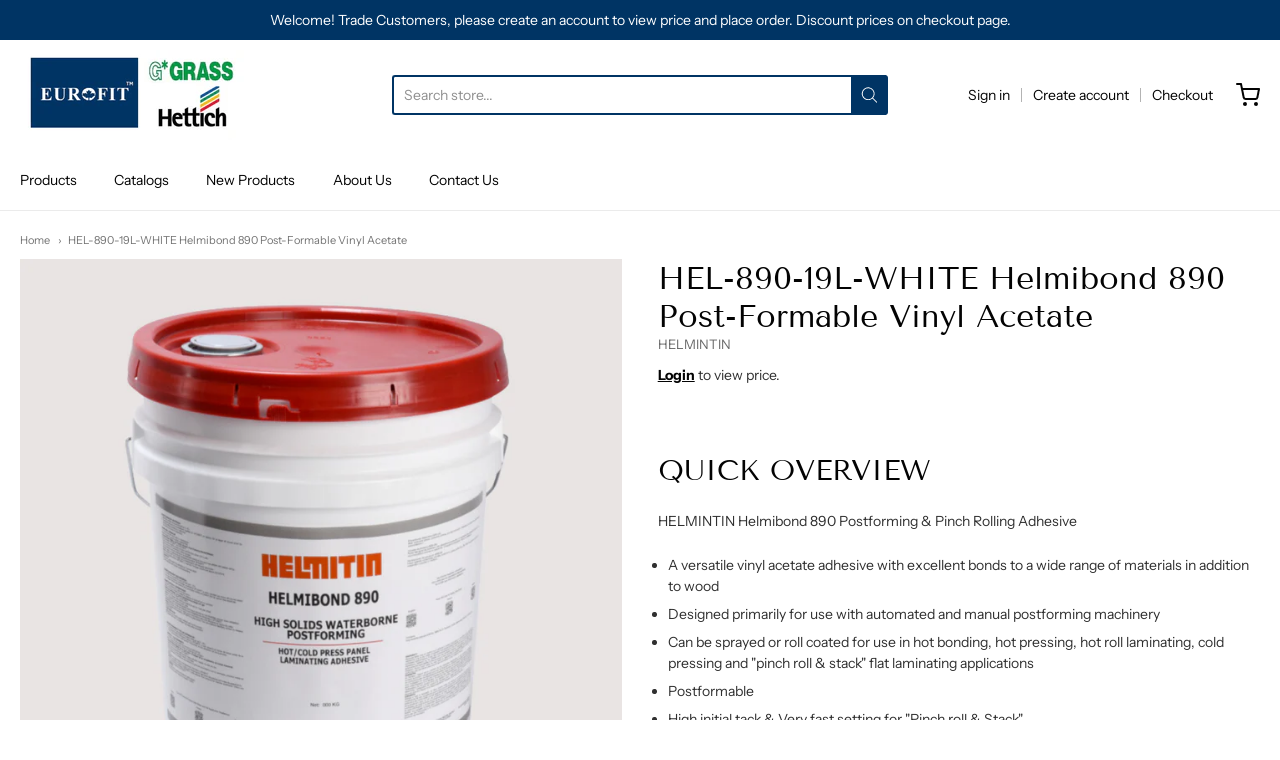

--- FILE ---
content_type: text/html; charset=utf-8
request_url: https://eurofitcanada.com/products/hel-890-19l-white-helmibond-890-post-formable-vinyl-acetate
body_size: 138150
content:







    
        
        
        
    



    
    
        
        
        
    



    
    
        
        
        
    



    
    
        
        
        
    



<!doctype html>














<!-- Proudly powered by Shopify - https://shopify.com -->

<html class="no-js product hel-890-19l-white-helmibond-890-post-formable-vinyl-acetate" lang="en">

  <head><link href="//eurofitcanada.com/cdn/shop/t/12/assets/tiny.content.min.css?66463" rel="stylesheet" type="text/css" media="all" />
  <style>
    #bcpo-select {
      display: none !important;
    }
  </style>
  <link rel="stylesheet" href="https://obscure-escarpment-2240.herokuapp.com/stylesheets/bcpo-front.css">
  <script>var bcpo_product={"id":7871505596639,"title":"HEL-890-19L-WHITE Helmibond 890 Post-Formable Vinyl Acetate","handle":"hel-890-19l-white-helmibond-890-post-formable-vinyl-acetate","description":"\u003cdiv data-mce-fragment=\"1\" class=\"product-info-container\"\u003e\n\u003cdiv data-mce-fragment=\"1\" class=\"short-description\"\u003e\u003cbr\u003e\u003c\/div\u003e\n\u003c\/div\u003e\n\u003cdiv data-mce-fragment=\"1\" id=\"description_tab_contents\"\u003e\n\u003cdiv data-mce-fragment=\"1\" class=\"std\"\u003e\n\u003cdiv data-mce-fragment=\"1\" class=\"product-info-container\"\u003e\n\u003cdiv data-mce-fragment=\"1\" class=\"short-description\"\u003e\n\u003ch2 data-mce-fragment=\"1\"\u003eQUICK OVERVIEW\u003c\/h2\u003e\n\u003cdiv data-mce-fragment=\"1\" class=\"std\"\u003e\n\u003cp data-mce-fragment=\"1\"\u003e\u003cspan data-mce-fragment=\"1\"\u003eHELMINTIN\u003c\/span\u003e\u003cspan data-mce-fragment=\"1\"\u003e \u003c\/span\u003e\u003cspan data-mce-fragment=\"1\"\u003eHelmibond 890 Postforming \u0026amp; Pinch Rolling Adhesive\u003c\/span\u003e\u003c\/p\u003e\n\u003cul data-mce-fragment=\"1\"\u003e\n\u003cli data-mce-fragment=\"1\"\u003e\n\u003cspan data-mce-fragment=\"1\"\u003eA versatile vinyl acetate adhesive with excellent bonds to a wide range of \u003c\/span\u003e\u003cspan data-mce-fragment=\"1\"\u003ematerials in addition to wood\u003c\/span\u003e\n\u003c\/li\u003e\n\u003cli data-mce-fragment=\"1\"\u003e\u003cspan data-mce-fragment=\"1\"\u003eDesigned primarily for use with automated and manual postforming machinery\u003c\/span\u003e\u003c\/li\u003e\n\u003cli data-mce-fragment=\"1\"\u003e\n\u003cspan data-mce-fragment=\"1\"\u003eCan be sprayed or roll coated for use in hot bonding, hot pressing, \u003c\/span\u003e\u003cspan data-mce-fragment=\"1\"\u003ehot roll laminating, cold pressing and \"pinch roll \u0026amp; stack\" flat laminating applications\u003c\/span\u003e\n\u003c\/li\u003e\n\u003cli data-mce-fragment=\"1\"\u003e\u003cspan data-mce-fragment=\"1\"\u003ePostformable\u003c\/span\u003e\u003c\/li\u003e\n\u003cli data-mce-fragment=\"1\"\u003e\u003cspan data-mce-fragment=\"1\"\u003eHigh initial tack \u0026amp; Very fast setting for \"Pinch roll \u0026amp; Stack\"\u003c\/span\u003e\u003c\/li\u003e\n\u003cli data-mce-fragment=\"1\"\u003e\u003cspan data-mce-fragment=\"1\"\u003eVery high Solids\u003c\/span\u003e\u003c\/li\u003e\n\u003cli data-mce-fragment=\"1\"\u003e\u003cspan data-mce-fragment=\"1\"\u003eReduces wrapping vs low solids products and boosts coverage per gallon\u003c\/span\u003e\u003c\/li\u003e\n\u003cli data-mce-fragment=\"1\"\u003e\u003cspan data-mce-fragment=\"1\"\u003eCoverage\/Gal: 266ft² @ 6 wet mils\u003c\/span\u003e\u003c\/li\u003e\n\u003cli data-mce-fragment=\"1\"\u003e\u003cspan data-mce-fragment=\"1\"\u003eOpen time: 5 minutes\u003c\/span\u003e\u003c\/li\u003e\n\u003cli data-mce-fragment=\"1\"\u003e\u003cspan data-mce-fragment=\"1\"\u003eColor: White\u003c\/span\u003e\u003c\/li\u003e\n\u003cli data-mce-fragment=\"1\"\u003e\u003cspan data-mce-fragment=\"1\"\u003ePackaging: 5 gallon Pail (19L)\u003c\/span\u003e\u003c\/li\u003e\n\u003cli data-mce-fragment=\"1\"\u003e\u003cspan data-mce-fragment=\"1\"\u003eWorking temperature at 18ºC or warmer (Best results use above 21ºC)\u003c\/span\u003e\u003c\/li\u003e\n\u003cli data-mce-fragment=\"1\"\u003e\u003cspan data-mce-fragment=\"1\"\u003eDo not appy or make bonds at temperatures below 18ºC\u003c\/span\u003e\u003c\/li\u003e\n\u003cli data-mce-fragment=\"1\"\u003e\u003cspan data-mce-fragment=\"1\"\u003eStandard: LEED, SCAQMD\u003c\/span\u003e\u003c\/li\u003e\n\u003cli data-mce-fragment=\"1\"\u003e\u003cspan data-mce-fragment=\"1\"\u003eProduct Data Sheet : \u003cspan style=\"color: #00aaff;\"\u003e\u003ca href=\"https:\/\/helmitin.com\/wp-content\/uploads\/2020\/03\/PDS-890-E.pdf\" style=\"color: #00aaff;\" rel=\"noopener\" target=\"_blank\"\u003eLink\u003c\/a\u003e\u003c\/span\u003e\u003c\/span\u003e\u003c\/li\u003e\n\u003cli\u003e\n\u003cspan data-mce-fragment=\"1\"\u003eSafety Data Sheet : \u003cspan style=\"color: #00aaff;\"\u003e\u003ca rel=\"noopener\" href=\"https:\/\/helmitin.com\/wp-content\/uploads\/2019\/03\/SDS-890.pdf\" style=\"color: #00aaff;\" target=\"_blank\"\u003eLink\u003c\/a\u003e\u003c\/span\u003e\u003c\/span\u003e\u003cspan data-mce-fragment=\"1\"\u003e\u003c\/span\u003e\n\u003c\/li\u003e\n\u003c\/ul\u003e\n\u003c\/div\u003e\n\u003c\/div\u003e\n\u003c\/div\u003e\n\u003c\/div\u003e\n\u003c\/div\u003e","published_at":"2022-09-03T18:11:31-04:00","created_at":"2022-09-03T18:10:46-04:00","vendor":"HELMINTIN","type":"Glue \u0026 Adhesive","tags":["890","helmintin","hot melt adhesive","vinyl","white"],"price":16954,"price_min":16954,"price_max":16954,"available":true,"price_varies":false,"compare_at_price":null,"compare_at_price_min":0,"compare_at_price_max":0,"compare_at_price_varies":false,"variants":[{"id":43529778725087,"title":"Default Title","option1":"Default Title","option2":null,"option3":null,"sku":"HEL-890-19L-WHITE","requires_shipping":true,"taxable":true,"featured_image":null,"available":true,"name":"HEL-890-19L-WHITE Helmibond 890 Post-Formable Vinyl Acetate","public_title":null,"options":["Default Title"],"price":16954,"weight":20000,"compare_at_price":null,"inventory_management":"shopify","barcode":"","requires_selling_plan":false,"selling_plan_allocations":[]}],"images":["\/\/eurofitcanada.com\/cdn\/shop\/files\/HEL-890-19L-WHITE.png?v=1738704535"],"featured_image":"\/\/eurofitcanada.com\/cdn\/shop\/files\/HEL-890-19L-WHITE.png?v=1738704535","options":["Title"],"media":[{"alt":null,"id":37310033199327,"position":1,"preview_image":{"aspect_ratio":1.0,"height":1080,"width":1080,"src":"\/\/eurofitcanada.com\/cdn\/shop\/files\/HEL-890-19L-WHITE.png?v=1738704535"},"aspect_ratio":1.0,"height":1080,"media_type":"image","src":"\/\/eurofitcanada.com\/cdn\/shop\/files\/HEL-890-19L-WHITE.png?v=1738704535","width":1080}],"requires_selling_plan":false,"selling_plan_groups":[],"content":"\u003cdiv data-mce-fragment=\"1\" class=\"product-info-container\"\u003e\n\u003cdiv data-mce-fragment=\"1\" class=\"short-description\"\u003e\u003cbr\u003e\u003c\/div\u003e\n\u003c\/div\u003e\n\u003cdiv data-mce-fragment=\"1\" id=\"description_tab_contents\"\u003e\n\u003cdiv data-mce-fragment=\"1\" class=\"std\"\u003e\n\u003cdiv data-mce-fragment=\"1\" class=\"product-info-container\"\u003e\n\u003cdiv data-mce-fragment=\"1\" class=\"short-description\"\u003e\n\u003ch2 data-mce-fragment=\"1\"\u003eQUICK OVERVIEW\u003c\/h2\u003e\n\u003cdiv data-mce-fragment=\"1\" class=\"std\"\u003e\n\u003cp data-mce-fragment=\"1\"\u003e\u003cspan data-mce-fragment=\"1\"\u003eHELMINTIN\u003c\/span\u003e\u003cspan data-mce-fragment=\"1\"\u003e \u003c\/span\u003e\u003cspan data-mce-fragment=\"1\"\u003eHelmibond 890 Postforming \u0026amp; Pinch Rolling Adhesive\u003c\/span\u003e\u003c\/p\u003e\n\u003cul data-mce-fragment=\"1\"\u003e\n\u003cli data-mce-fragment=\"1\"\u003e\n\u003cspan data-mce-fragment=\"1\"\u003eA versatile vinyl acetate adhesive with excellent bonds to a wide range of \u003c\/span\u003e\u003cspan data-mce-fragment=\"1\"\u003ematerials in addition to wood\u003c\/span\u003e\n\u003c\/li\u003e\n\u003cli data-mce-fragment=\"1\"\u003e\u003cspan data-mce-fragment=\"1\"\u003eDesigned primarily for use with automated and manual postforming machinery\u003c\/span\u003e\u003c\/li\u003e\n\u003cli data-mce-fragment=\"1\"\u003e\n\u003cspan data-mce-fragment=\"1\"\u003eCan be sprayed or roll coated for use in hot bonding, hot pressing, \u003c\/span\u003e\u003cspan data-mce-fragment=\"1\"\u003ehot roll laminating, cold pressing and \"pinch roll \u0026amp; stack\" flat laminating applications\u003c\/span\u003e\n\u003c\/li\u003e\n\u003cli data-mce-fragment=\"1\"\u003e\u003cspan data-mce-fragment=\"1\"\u003ePostformable\u003c\/span\u003e\u003c\/li\u003e\n\u003cli data-mce-fragment=\"1\"\u003e\u003cspan data-mce-fragment=\"1\"\u003eHigh initial tack \u0026amp; Very fast setting for \"Pinch roll \u0026amp; Stack\"\u003c\/span\u003e\u003c\/li\u003e\n\u003cli data-mce-fragment=\"1\"\u003e\u003cspan data-mce-fragment=\"1\"\u003eVery high Solids\u003c\/span\u003e\u003c\/li\u003e\n\u003cli data-mce-fragment=\"1\"\u003e\u003cspan data-mce-fragment=\"1\"\u003eReduces wrapping vs low solids products and boosts coverage per gallon\u003c\/span\u003e\u003c\/li\u003e\n\u003cli data-mce-fragment=\"1\"\u003e\u003cspan data-mce-fragment=\"1\"\u003eCoverage\/Gal: 266ft² @ 6 wet mils\u003c\/span\u003e\u003c\/li\u003e\n\u003cli data-mce-fragment=\"1\"\u003e\u003cspan data-mce-fragment=\"1\"\u003eOpen time: 5 minutes\u003c\/span\u003e\u003c\/li\u003e\n\u003cli data-mce-fragment=\"1\"\u003e\u003cspan data-mce-fragment=\"1\"\u003eColor: White\u003c\/span\u003e\u003c\/li\u003e\n\u003cli data-mce-fragment=\"1\"\u003e\u003cspan data-mce-fragment=\"1\"\u003ePackaging: 5 gallon Pail (19L)\u003c\/span\u003e\u003c\/li\u003e\n\u003cli data-mce-fragment=\"1\"\u003e\u003cspan data-mce-fragment=\"1\"\u003eWorking temperature at 18ºC or warmer (Best results use above 21ºC)\u003c\/span\u003e\u003c\/li\u003e\n\u003cli data-mce-fragment=\"1\"\u003e\u003cspan data-mce-fragment=\"1\"\u003eDo not appy or make bonds at temperatures below 18ºC\u003c\/span\u003e\u003c\/li\u003e\n\u003cli data-mce-fragment=\"1\"\u003e\u003cspan data-mce-fragment=\"1\"\u003eStandard: LEED, SCAQMD\u003c\/span\u003e\u003c\/li\u003e\n\u003cli data-mce-fragment=\"1\"\u003e\u003cspan data-mce-fragment=\"1\"\u003eProduct Data Sheet : \u003cspan style=\"color: #00aaff;\"\u003e\u003ca href=\"https:\/\/helmitin.com\/wp-content\/uploads\/2020\/03\/PDS-890-E.pdf\" style=\"color: #00aaff;\" rel=\"noopener\" target=\"_blank\"\u003eLink\u003c\/a\u003e\u003c\/span\u003e\u003c\/span\u003e\u003c\/li\u003e\n\u003cli\u003e\n\u003cspan data-mce-fragment=\"1\"\u003eSafety Data Sheet : \u003cspan style=\"color: #00aaff;\"\u003e\u003ca rel=\"noopener\" href=\"https:\/\/helmitin.com\/wp-content\/uploads\/2019\/03\/SDS-890.pdf\" style=\"color: #00aaff;\" target=\"_blank\"\u003eLink\u003c\/a\u003e\u003c\/span\u003e\u003c\/span\u003e\u003cspan data-mce-fragment=\"1\"\u003e\u003c\/span\u003e\n\u003c\/li\u003e\n\u003c\/ul\u003e\n\u003c\/div\u003e\n\u003c\/div\u003e\n\u003c\/div\u003e\n\u003c\/div\u003e\n\u003c\/div\u003e"};  var bcpo_settings={"fallback":"buttons","auto_select":"on","load_main_image":"on","replaceImage":"on","border_style":"round","tooltips":"show","sold_out_style":"transparent","theme":"light","jumbo_colors":"medium","jumbo_images":"medium","circle_swatches":"","inventory_style":"default","override_ajax":"relentless","add_price_addons":"off","money_format2":"${{amount}} CAD","money_format_without_currency":"${{amount}}","show_currency":"off","file_upload_warning":"off","global_auto_image_options":"","global_color_options":"","global_colors":[{"key":"","value":"#2ef3ec"}]};var inventory_quantity = [];inventory_quantity.push(50);if(bcpo_product) { for (var i = 0; i < bcpo_product.variants.length; i += 1) { bcpo_product.variants[i].inventory_quantity = inventory_quantity[i]; }}window.bcpo = window.bcpo || {}; bcpo.cart = {"note":null,"attributes":{},"original_total_price":0,"total_price":0,"total_discount":0,"total_weight":0.0,"item_count":0,"items":[],"requires_shipping":false,"currency":"CAD","items_subtotal_price":0,"cart_level_discount_applications":[],"checkout_charge_amount":0}; bcpo.ogFormData = FormData;</script>

    <meta charset="utf-8">
<meta http-equiv="X-UA-Compatible" content="IE=edge,chrome=1">
<meta name="viewport" content="width=device-width, initial-scale=1">

<link rel="canonical" href="https://eurofitcanada.com/products/hel-890-19l-white-helmibond-890-post-formable-vinyl-acetate">


  <link rel="shortcut icon" href="//eurofitcanada.com/cdn/shop/files/Untitled_design_43_32x32.png?v=1709905177" type="image/png">











<title>HEL-890-19L-WHITE Helmibond 890 Post-Formable Vinyl Acetate | JC Furniture Hardware Corporation</title>




  <meta name="description" content="QUICK OVERVIEW HELMINTIN Helmibond 890 Postforming &amp;amp; Pinch Rolling Adhesive A versatile vinyl acetate adhesive with excellent bonds to a wide range of materials in addition to wood Designed primarily for use with automated and manual postforming machinery Can be sprayed or roll coated for use in hot bonding, hot pr">


    <meta property="og:site_name" content="JC Furniture Hardware Corporation">


  <meta property="og:type" content="product">
  <meta property="og:title" content="HEL-890-19L-WHITE Helmibond 890 Post-Formable Vinyl Acetate">
  <meta property="og:url" content="https://eurofitcanada.com/products/hel-890-19l-white-helmibond-890-post-formable-vinyl-acetate">
  <meta property="og:description" content="






QUICK OVERVIEW

HELMINTIN Helmibond 890 Postforming &amp; Pinch Rolling Adhesive


A versatile vinyl acetate adhesive with excellent bonds to a wide range of materials in addition to wood

Designed primarily for use with automated and manual postforming machinery

Can be sprayed or roll coated for use in hot bonding, hot pressing, hot roll laminating, cold pressing and "pinch roll &amp; stack" flat laminating applications

Postformable
High initial tack &amp; Very fast setting for "Pinch roll &amp; Stack"
Very high Solids
Reduces wrapping vs low solids products and boosts coverage per gallon
Coverage/Gal: 266ft² @ 6 wet mils
Open time: 5 minutes
Color: White
Packaging: 5 gallon Pail (19L)
Working temperature at 18ºC or warmer (Best results use above 21ºC)
Do not appy or make bonds at temperatures below 18ºC
Standard: LEED, SCAQMD
Product Data Sheet : Link

Safety Data Sheet : Link






">
  
    <meta property="og:image" content="http://eurofitcanada.com/cdn/shop/files/HEL-890-19L-WHITE_1200x630.png?v=1738704535">
    <meta property="og:image:secure_url" content="https://eurofitcanada.com/cdn/shop/files/HEL-890-19L-WHITE_1200x630.png?v=1738704535">
    <meta property="og:image:width" content="1200"/>
    <meta property="og:image:height" content="630"/>
  
  
    
    
    
     
      

  <meta property="og:price:currency" content="CAD">



  <meta name="twitter:card" content="summary">





  <meta name="twitter:title" content="HEL-890-19L-WHITE Helmibond 890 Post-Formable Vinyl Acetate">
  <meta name="twitter:description" content="






QUICK OVERVIEW

HELMINTIN Helmibond 890 Postforming &amp; Pinch Rolling Adhesive


A versatile vinyl acetate adhesive with excellent bonds to a wide range of materials in addition to wood

Desi">
  <meta name="twitter:image" content="https://eurofitcanada.com/cdn/shop/files/HEL-890-19L-WHITE_1200x630.png?v=1738704535">
  <meta name="twitter:image:width" content="1024">
  <meta name="twitter:image:height" content="1024">



    <link rel="preconnect" href="https://cdn.shopify.com" crossorigin>
    <link rel="preconnect" href="https://fonts.shopify.com" crossorigin>

    







<link rel="preload" as="font" href="//eurofitcanada.com/cdn/fonts/tenor_sans/tenorsans_n4.966071a72c28462a9256039d3e3dc5b0cf314f65.woff2" type="font/woff2" crossorigin="anonymous"/>















<link rel="preload" as="font" href="//eurofitcanada.com/cdn/fonts/instrument_sans/instrumentsans_n4.db86542ae5e1596dbdb28c279ae6c2086c4c5bfa.woff2" type="font/woff2" crossorigin="anonymous"/>


  <link rel="preload" as="font" href="//eurofitcanada.com/cdn/fonts/instrument_sans/instrumentsans_n7.e4ad9032e203f9a0977786c356573ced65a7419a.woff2" type="font/woff2" crossorigin="anonymous"/>



  <link rel="preload" as="font" href="//eurofitcanada.com/cdn/fonts/instrument_sans/instrumentsans_i4.028d3c3cd8d085648c808ceb20cd2fd1eb3560e5.woff2" type="font/woff2" crossorigin="anonymous"/>



  <link rel="preload" as="font" href="//eurofitcanada.com/cdn/fonts/instrument_sans/instrumentsans_i7.d6063bb5d8f9cbf96eace9e8801697c54f363c6a.woff2" type="font/woff2" crossorigin="anonymous"/>










<link rel="preload" as="font" href="//eurofitcanada.com/cdn/fonts/instrument_sans/instrumentsans_n4.db86542ae5e1596dbdb28c279ae6c2086c4c5bfa.woff2" type="font/woff2" crossorigin="anonymous"/>


  <link rel="preload" as="font" href="//eurofitcanada.com/cdn/fonts/instrument_sans/instrumentsans_n7.e4ad9032e203f9a0977786c356573ced65a7419a.woff2" type="font/woff2" crossorigin="anonymous"/>



  <link rel="preload" as="font" href="//eurofitcanada.com/cdn/fonts/instrument_sans/instrumentsans_i4.028d3c3cd8d085648c808ceb20cd2fd1eb3560e5.woff2" type="font/woff2" crossorigin="anonymous"/>



  <link rel="preload" as="font" href="//eurofitcanada.com/cdn/fonts/instrument_sans/instrumentsans_i7.d6063bb5d8f9cbf96eace9e8801697c54f363c6a.woff2" type="font/woff2" crossorigin="anonymous"/>


    <style data-shopify>
  :root {
    /* Content */

    --bg_header_color: #ffffff;
    --color_header_text: #030303;
    --color_content_heading: #030303;
    --color_content_text: #303030;
    --color_content_text_light: #696969;
    --color_content_text_extra_light: rgba(105, 105, 105, 0.2);
    --color_content_link: #030303;
    --color_content_link_hover: #003464;
    --color_content_line: #eaeaea;
    --bg_content_color: #ffffff;

    /* Button */
    --bg_content_button: #003464;
    --bg_content_button_hover: #000000;
    --color_content_button_text: #ffffff;
    --color_content_button_text_hover: #ffffff;
    --bg_content_button_alpha_05: rgba(0, 52, 100, 0.05);

    /* Top Bar */
    --color_top_bar_text: #030303;
    --color_top_bar_link: #030303;
    --color_top_bar_link_hover: #003464;
    --bg_top_bar_color: #ffffff;


    /*Main Menu */
    --color_main_menu_link: #030303;
    --color_main_menu_link_hover: #003464;
    --color_header_line: #f1f2f3;

    /* Typo */
    --typo_main_menu_dropdown_font_size: 14px;
    --typo_primary_line_height: 1.5;

    /* Footer */
    --color_footer_content_text: #303030;
    --color_footer_text: #f1f2f3;
    --color_footer_link: #f1f2f3;
    --color_footer_link_hover: #003464;
    --color_footer_content_text_light: #909090;
    --color_footer_content_link: #606060;
    --color_footer_content_link_hover: #003464;
    --bg_footer_content_color: #f1f2f3;
    --color_footer_content_heading: #030303;
    --color_footer_content_line: #e1e2e3;
    --bg_footer_color: #030303;
    --color_footer_text_alpha_25: rgba(241, 242, 243, 0.25);


    /* Misc */
    --bg_sale_sticker_color: #030303;
    --color_sale_sticker: #ffffff;
    --color_brand_link: #003464;


    /* Announcement */
    --color_announcement_bar_text: #ffffff;
    --bg_announcement_bar_color: #003464;

    /* Sticky Cart */
    --sticky_cart_text: #303030;
    --sticky_cart_background: #ffffff;
    --sticky_cart_text_hover: #636363;

    /* Custom */
    --bg_content_color_alpha_8: rgba(255, 255, 255, 0.8);
    --color_content_link_alpha_08: rgba(3, 3, 3, 0.08);
    --color_content_link_alpha_6: rgba(3, 3, 3, 0.6);
    --color_content_link_alpha_3: rgba(3, 3, 3, 0.3);
    --color_content_link_alpha_2: rgba(3, 3, 3, 0.2);

    /* SVGs */
    --color_content_text_select_alpha_5: url("data:image/svg+xml,%3Csvg xmlns='http://www.w3.org/2000/svg' width='12px' height='7px' fill='rgba(48, 48, 48, 0.5)'%3E%3Cpath d='M0.653526932,0.762448087 C0.292593974,0.341359636 0.455760956,0 1.00247329,0 L10.5044548,0 C11.3304216,0 11.5684948,0.503422737 11.0226426,1.14025025 L6.65352693,6.23755191 C6.29259397,6.65864036 5.71060753,6.66237545 5.34647307,6.23755191 L0.653526932,0.762448087 Z'%3E%3C/path%3E%3C/svg%3E");
    --color_content_text_select: url("data:image/svg+xml,%3Csvg xmlns='http://www.w3.org/2000/svg' width='12px' height='7px' fill='%23303030'%3E%3Cpath d='M0.653526932,0.762448087 C0.292593974,0.341359636 0.455760956,0 1.00247329,0 L10.5044548,0 C11.3304216,0 11.5684948,0.503422737 11.0226426,1.14025025 L6.65352693,6.23755191 C6.29259397,6.65864036 5.71060753,6.66237545 5.34647307,6.23755191 L0.653526932,0.762448087 Z'%3E%3C/path%3E%3C/svg%3E");
    --color_footer_text_select_alpha_25: url("data:image/svg+xml,%3Csvg xmlns='http://www.w3.org/2000/svg' width='12px' height='7px' fill='rgba(241, 242, 243, 0.25)'%3E%3Cpath d='M0.653526932,0.762448087 C0.292593974,0.341359636 0.455760956,0 1.00247329,0 L10.5044548,0 C11.3304216,0 11.5684948,0.503422737 11.0226426,1.14025025 L6.65352693,6.23755191 C6.29259397,6.65864036 5.71060753,6.66237545 5.34647307,6.23755191 L0.653526932,0.762448087 Z'%3E%3C/path%3E%3C/svg%3E");
    --color_footer_text_select: url("data:image/svg+xml,%3Csvg xmlns='http://www.w3.org/2000/svg' width='12px' height='7px' fill='%23f1f2f3'%3E%3Cpath d='M0.653526932,0.762448087 C0.292593974,0.341359636 0.455760956,0 1.00247329,0 L10.5044548,0 C11.3304216,0 11.5684948,0.503422737 11.0226426,1.14025025 L6.65352693,6.23755191 C6.29259397,6.65864036 5.71060753,6.66237545 5.34647307,6.23755191 L0.653526932,0.762448087 Z'%3E%3C/path%3E%3C/svg%3E");


    /* specific colors for Shop Pay Installments Banner */
    --payment-terms-background-color: #ffffff;
    /* End Shop Pay Installment Banner */

  }
</style>


    <style id="initial-css">
  *,::after,::before{box-sizing:border-box}
  html {
    box-sizing: border-box;
    height: 100%;
  }
  #loading {
    opacity: 1;
    visibility: visible;
    display: -webkit-box;
    display: -webkit-flex;
    display: -ms-flexbox;
    display: flex;
    -webkit-box-pack: center;
    -webkit-justify-content: center;
    -ms-flex-pack: center;
    justify-content: center;
    -webkit-box-align: center;
    -webkit-align-items: center;
    -ms-flex-align: center;
    align-items: center;
    position: fixed;
    top: 0;
    left: 0;
    width: 100% !important;
    height: 100% !important;
    z-index: 999999;
    background-color: #fff;
  }
  #loading .spinner {
    position: relative;
    width: 40px;
    height: 20px;
  }
  #loading .spinner:before,
  #loading .spinner:after {
    display: inline-block;
    content: "";
    position: absolute;
    left: 0;
    width: 50%;
    height: 100%;
    border-radius: 50%;
    -webkit-animation: spinner-move ease-in-out 0.5s infinite alternate,
      spinner-cover 1s infinite reverse;
    animation: spinner-move ease-in-out 0.5s infinite alternate,
      spinner-cover 1s infinite reverse;
  }
  #loading .spinner:before {
    background-color: var(--color_content_link);
    -webkit-animation-direction: alternate-reverse, normal;
    animation-direction: alternate-reverse, normal;
  }
  #loading .spinner:after {
    background-color: var(--color_content_link_hover);
  }
  @-webkit-keyframes spinner-move {
    to {
      left: 50%;
    }
  }
  @keyframes spinner-move {
    to {
      left: 50%;
    }
  }
  @-webkit-keyframes spinner-cover {
    0%,
    49.9% {
      z-index: 1;
    }
    50.1%,
    to {
      z-index: 0;
    }
  }
  @keyframes spinner-cover {
    0%,
    49.9% {
      z-index: 1;
    }
    50.1%,
    to {
      z-index: 0;
    }
  }

  #shopify-section-header {
    border-bottom: 1px solid rgba(0,0,0,.08);
  }

  @media screen and (min-width: 640px) {
    .columns.medium-6:last-child {margin-right: 0;}
  }
  @media screen and (min-width: 1024px) {
    .columns.medium-6:last-child {margin-right: 0;}
  }
  /* NORMALIZE.CSS 8.0.1 */
html{line-height:1.15;-webkit-text-size-adjust:100%}body{margin:0}main{display:block}h1{font-size:2em;margin:.67em 0}hr{box-sizing:content-box;height:0;overflow:visible}pre{font-family:monospace,monospace;font-size:1em}a{background-color:transparent}abbr[title]{border-bottom:none;text-decoration:underline;text-decoration:underline dotted}b,strong{font-weight:bolder}code,kbd,samp{font-family:monospace,monospace;font-size:1em}small{font-size:80%}sub,sup{font-size:75%;line-height:0;position:relative;vertical-align:baseline}sub{bottom:-.25em}sup{top:-.5em}img{border-style:none}button,input,optgroup,select,textarea{font-family:inherit;font-size:100%;line-height:1.15;margin:0}button,input{overflow:visible}button,select{text-transform:none}[type=button],[type=reset],[type=submit],button{-webkit-appearance:button}[type=button]::-moz-focus-inner,[type=reset]::-moz-focus-inner,[type=submit]::-moz-focus-inner,button::-moz-focus-inner{border-style:none;padding:0}[type=button]:-moz-focusring,[type=reset]:-moz-focusring,[type=submit]:-moz-focusring,button:-moz-focusring{outline:1px dotted ButtonText}fieldset{padding:.35em .75em .625em}legend{box-sizing:border-box;color:inherit;display:table;max-width:100%;padding:0;white-space:normal}progress{vertical-align:baseline}textarea{overflow:auto}[type=checkbox],[type=radio]{box-sizing:border-box;padding:0}[type=number]::-webkit-inner-spin-button,[type=number]::-webkit-outer-spin-button{height:auto}[type=search]{-webkit-appearance:textfield;outline-offset:-2px}[type=search]::-webkit-search-decoration{-webkit-appearance:none}::-webkit-file-upload-button{-webkit-appearance:button;font:inherit}details{display:block}summary{display:list-item}template{display:none}[hidden]{display:none}
/* FLICKITY 2.2.1 */
.flickity-enabled{position:relative}.flickity-enabled:focus{outline:0}.flickity-viewport{overflow:hidden;position:relative;height:100%}.flickity-slider{position:absolute;width:100%;height:100%}.flickity-enabled.is-draggable{-webkit-tap-highlight-color:transparent;-webkit-user-select:none;-moz-user-select:none;-ms-user-select:none;user-select:none}.flickity-enabled.is-draggable .flickity-viewport{cursor:move;cursor:-webkit-grab;cursor:grab}.flickity-enabled.is-draggable .flickity-viewport.is-pointer-down{cursor:-webkit-grabbing;cursor:grabbing}.flickity-button{position:absolute;background:hsla(0,0%,100%,.75);border:none;color:#333}.flickity-button:hover{background:#fff;cursor:pointer}.flickity-button:focus{outline:0;box-shadow:0 0 0 5px #19f}.flickity-button:active{opacity:.6}.flickity-button:disabled{opacity:.3;cursor:auto;pointer-events:none}.flickity-button-icon{fill:currentColor}.flickity-prev-next-button{top:50%;width:44px;height:44px;border-radius:50%;transform:translateY(-50%)}.flickity-prev-next-button.previous{left:10px}.flickity-prev-next-button.next{right:10px}.flickity-rtl .flickity-prev-next-button.previous{left:auto;right:10px}.flickity-rtl .flickity-prev-next-button.next{right:auto;left:10px}.flickity-prev-next-button .flickity-button-icon{position:absolute;left:20%;top:20%;width:60%;height:60%}.flickity-page-dots{position:absolute;width:100%;bottom:-25px;padding:0;margin:0;list-style:none;text-align:center;line-height:1}.flickity-rtl .flickity-page-dots{direction:rtl}.flickity-page-dots .dot{display:inline-block;width:10px;height:10px;margin:0 8px;background:#333;border-radius:50%;opacity:.25;cursor:pointer}.flickity-page-dots .dot.is-selected{opacity:1}

  .secondary-media-types.image-container-position.aspect__square {
    height: 5.375rem;
  }
  /** Typeahead */
  .typeahead__container * {
      -webkit-box-sizing: border-box;
      box-sizing: border-box;
      outline: 0;
  }
  .typeahead__field {
    color: #555;
  }
  .typeahead__field {
      display: -webkit-box;
      display: -webkit-flex;
      display: -ms-flexbox;
      display: flex;
      position: relative;
      width: 100%;
  }
  .typeahead__query {
    position: relative;
    z-index: 2;
    width: 100%;
  }
  .typeahead__button, .typeahead__filter {
    z-index: 1;
  }
  .typeahead__field .typeahead__hint, .typeahead__field [contenteditable], .typeahead__field input, .typeahead__field textarea {
    display: block;
    width: 100%;
    line-height: 1.25;
    min-height: calc(.5rem * 2 + 1.25rem + 2px);
    padding: .5rem .75rem;
    background: #fff;
    border: 1px solid #ccc;
    border-radius: 2px 0 0 2px;
    -webkit-appearance: none;
    -moz-appearance: none;
    appearance: none;
    -webkit-box-sizing: border-box;
    box-sizing: border-box;
  }
  .typeahead__container button, .typeahead__container input {
    overflow: visible;
  }
  .typeahead__container button, .typeahead__container input, .typeahead__container optgroup, .typeahead__container select, .typeahead__container textarea {
    font: inherit;
    margin: 0;
  }
  [type=search] {
    -webkit-appearance: textfield;
   outline-offset: -2px;
  }
  .typeahead__container input {
    font: inherit;
  }
  .typeahead__container [type=submit], .typeahead__container button {
    -webkit-appearance: button;
  }
  .typeahead__container button {
    display: inline-block;
    margin-bottom: 0;
    text-align: center;
    -ms-touch-action: manipulation;
    touch-action: manipulation;
    cursor: pointer;
    background-color: #fff;
    border: 1px solid #ccc;
    line-height: 1.25;
    padding: .5rem .75rem;
    -webkit-user-select: none;
    -moz-user-select: none;
    -ms-user-select: none;
    user-select: none;
    color: #555;
  }
  .typeahead__container button {
    text-transform: none;
    font: inherit;
    vertical-align: middle;
    white-space: nowrap;
  }
  .typeahead__cancel-button {
    display: none;
    width: 37px;
    height: 40px;
    padding: 7px;
    font-size: 1.25rem;
    line-height: 1;
  }

  .shopify-payment-button__button--hidden {
    display: none!important
  }

  .pricing.lht {
    height: 29px;
  }
</style>


    <link rel="stylesheet" href="//eurofitcanada.com/cdn/shop/t/12/assets/theme-vendor.css?v=8065581097027463061662322438" type="text/css" media="print" onload="this.media='all'">
    <link rel="stylesheet" href="//eurofitcanada.com/cdn/shop/t/12/assets/theme.css?v=85538533705889299621662322438" type="text/css" media="all" onload="this.media='all'">
    <link rel="stylesheet" href="//eurofitcanada.com/cdn/shop/t/12/assets/theme-custom.css?v=117929441783371388631662322438" type="text/css" media="print" onload="this.media='all'">
    <link rel="stylesheet" href="//eurofitcanada.com/cdn/shop/t/12/assets/fonts.css?v=123434261338028087241759332626" type="text/css" media="print" onload="this.media='all'">
    <!--<link rel="stylesheet" href="https://cdnjs.cloudflare.com/ajax/libs/font-awesome/4.7.0/css/font-awesome.min.css" type="text/css" media="print" onload="this.media='all'">-->

    <noscript>
      <link rel="stylesheet" href="//eurofitcanada.com/cdn/shop/t/12/assets/theme-vendor.css?v=8065581097027463061662322438" type="text/css" media="all">
      <link rel="stylesheet" href="//eurofitcanada.com/cdn/shop/t/12/assets/theme.css?v=85538533705889299621662322438" type="text/css" media="all">
      <link rel="stylesheet" href="//eurofitcanada.com/cdn/shop/t/12/assets/fonts.css?v=123434261338028087241759332626" type="text/css" media="all">
    </noscript>

    <script>
  document.documentElement.className = document.documentElement.className.replace('no-js', 'js');
  window.addEventListener('DOMContentLoaded', (e) => {
    skupHideSpinner();
    skupSetViewPortForMobile();
  });

  function skupHideSpinner() {
    const loading = document.getElementById('loading');
    if (! loading) {
      return;
    }
    loading.style.opacity = '0';
    loading.style.visibility = 'hidden';
    setTimeout(function () {
      loading.style.display = 'none';
    }, 1000);
  }

  function skupSetViewPortForMobile() {
    /*(function ($) {
      var meta = $('head meta[name="viewport"]');
      $("input, select, textarea").on('touchstart', function() {
        meta.attr('content', 'width=device-width, initial-scale=1, user-scalable=0');
      });
      $("input, select, textarea").on('touchend', function() {
        setTimeout(function () {
          meta.attr('content', 'width=device-width, initial-scale=1, user-scalable=1');
        }, 100);
      });
    }(jQuery.noConflict()));*/
  }
</script>


    <script>
  window.lazySizesConfig = window.lazySizesConfig || {};
  lazySizesConfig.loadMode = 1;
  lazySizesConfig.loadHidden = false;
</script>
<script src="https://cdnjs.cloudflare.com/ajax/libs/lazysizes/4.0.1/plugins/respimg/ls.respimg.min.js" async="async"></script>
<script src="https://cdnjs.cloudflare.com/ajax/libs/lazysizes/4.0.1/plugins/rias/ls.rias.min.js" async="async"></script>
<script src="https://cdnjs.cloudflare.com/ajax/libs/lazysizes/4.0.1/plugins/parent-fit/ls.parent-fit.min.js" async="async"></script>
<script src="https://cdnjs.cloudflare.com/ajax/libs/lazysizes/4.0.1/plugins/bgset/ls.bgset.min.js" async="async"></script>
<script src="https://cdnjs.cloudflare.com/ajax/libs/lazysizes/4.0.1/lazysizes.min.js" async="async"></script>

    




















<script>
  window.Station || (window.Station = {
    App: {
      config: {
        mediumScreen: 640,
        largeScreen: 1024
      }
    },
    Theme: {
      givenName: "Updated copy of Providence",
      id: 135085064415,
      name: "Providence",
      version: "5.11.10",
      config: {
        search: {
          enableSuggestions: true,
          showVendor: false,
          showPrice: false,
          showUnavailableProducts: "hide",
          enterKeySubmit: true
        },
        product: {
          enableDeepLinking: true,
          enableHighlightAddWhenSale: true,
          enableLightbox: true,
          enableQtyLimit: false,
          enableSelectAnOption: false,
          enableSetVariantFromSecondary: true,
          lightboxImageSize: "master",
          primaryImageSize: "1024x1024",
          showPrimaryImageFirst: false
        },
        mediaQuery: {
          mediumUp: 'screen and (min-width: 768px)',
          small: 'screen and (max-width: 767px)',
        }
      },
      current: {
        article: null,
        cart: {"note":null,"attributes":{},"original_total_price":0,"total_price":0,"total_discount":0,"total_weight":0.0,"item_count":0,"items":[],"requires_shipping":false,"currency":"CAD","items_subtotal_price":0,"cart_level_discount_applications":[],"checkout_charge_amount":0},
        collection: null,
        featured_media_id: 37310033199327,
        featuredImageID: 44952645239007,
        product: {"id":7871505596639,"title":"HEL-890-19L-WHITE Helmibond 890 Post-Formable Vinyl Acetate","handle":"hel-890-19l-white-helmibond-890-post-formable-vinyl-acetate","description":"\u003cdiv data-mce-fragment=\"1\" class=\"product-info-container\"\u003e\n\u003cdiv data-mce-fragment=\"1\" class=\"short-description\"\u003e\u003cbr\u003e\u003c\/div\u003e\n\u003c\/div\u003e\n\u003cdiv data-mce-fragment=\"1\" id=\"description_tab_contents\"\u003e\n\u003cdiv data-mce-fragment=\"1\" class=\"std\"\u003e\n\u003cdiv data-mce-fragment=\"1\" class=\"product-info-container\"\u003e\n\u003cdiv data-mce-fragment=\"1\" class=\"short-description\"\u003e\n\u003ch2 data-mce-fragment=\"1\"\u003eQUICK OVERVIEW\u003c\/h2\u003e\n\u003cdiv data-mce-fragment=\"1\" class=\"std\"\u003e\n\u003cp data-mce-fragment=\"1\"\u003e\u003cspan data-mce-fragment=\"1\"\u003eHELMINTIN\u003c\/span\u003e\u003cspan data-mce-fragment=\"1\"\u003e \u003c\/span\u003e\u003cspan data-mce-fragment=\"1\"\u003eHelmibond 890 Postforming \u0026amp; Pinch Rolling Adhesive\u003c\/span\u003e\u003c\/p\u003e\n\u003cul data-mce-fragment=\"1\"\u003e\n\u003cli data-mce-fragment=\"1\"\u003e\n\u003cspan data-mce-fragment=\"1\"\u003eA versatile vinyl acetate adhesive with excellent bonds to a wide range of \u003c\/span\u003e\u003cspan data-mce-fragment=\"1\"\u003ematerials in addition to wood\u003c\/span\u003e\n\u003c\/li\u003e\n\u003cli data-mce-fragment=\"1\"\u003e\u003cspan data-mce-fragment=\"1\"\u003eDesigned primarily for use with automated and manual postforming machinery\u003c\/span\u003e\u003c\/li\u003e\n\u003cli data-mce-fragment=\"1\"\u003e\n\u003cspan data-mce-fragment=\"1\"\u003eCan be sprayed or roll coated for use in hot bonding, hot pressing, \u003c\/span\u003e\u003cspan data-mce-fragment=\"1\"\u003ehot roll laminating, cold pressing and \"pinch roll \u0026amp; stack\" flat laminating applications\u003c\/span\u003e\n\u003c\/li\u003e\n\u003cli data-mce-fragment=\"1\"\u003e\u003cspan data-mce-fragment=\"1\"\u003ePostformable\u003c\/span\u003e\u003c\/li\u003e\n\u003cli data-mce-fragment=\"1\"\u003e\u003cspan data-mce-fragment=\"1\"\u003eHigh initial tack \u0026amp; Very fast setting for \"Pinch roll \u0026amp; Stack\"\u003c\/span\u003e\u003c\/li\u003e\n\u003cli data-mce-fragment=\"1\"\u003e\u003cspan data-mce-fragment=\"1\"\u003eVery high Solids\u003c\/span\u003e\u003c\/li\u003e\n\u003cli data-mce-fragment=\"1\"\u003e\u003cspan data-mce-fragment=\"1\"\u003eReduces wrapping vs low solids products and boosts coverage per gallon\u003c\/span\u003e\u003c\/li\u003e\n\u003cli data-mce-fragment=\"1\"\u003e\u003cspan data-mce-fragment=\"1\"\u003eCoverage\/Gal: 266ft² @ 6 wet mils\u003c\/span\u003e\u003c\/li\u003e\n\u003cli data-mce-fragment=\"1\"\u003e\u003cspan data-mce-fragment=\"1\"\u003eOpen time: 5 minutes\u003c\/span\u003e\u003c\/li\u003e\n\u003cli data-mce-fragment=\"1\"\u003e\u003cspan data-mce-fragment=\"1\"\u003eColor: White\u003c\/span\u003e\u003c\/li\u003e\n\u003cli data-mce-fragment=\"1\"\u003e\u003cspan data-mce-fragment=\"1\"\u003ePackaging: 5 gallon Pail (19L)\u003c\/span\u003e\u003c\/li\u003e\n\u003cli data-mce-fragment=\"1\"\u003e\u003cspan data-mce-fragment=\"1\"\u003eWorking temperature at 18ºC or warmer (Best results use above 21ºC)\u003c\/span\u003e\u003c\/li\u003e\n\u003cli data-mce-fragment=\"1\"\u003e\u003cspan data-mce-fragment=\"1\"\u003eDo not appy or make bonds at temperatures below 18ºC\u003c\/span\u003e\u003c\/li\u003e\n\u003cli data-mce-fragment=\"1\"\u003e\u003cspan data-mce-fragment=\"1\"\u003eStandard: LEED, SCAQMD\u003c\/span\u003e\u003c\/li\u003e\n\u003cli data-mce-fragment=\"1\"\u003e\u003cspan data-mce-fragment=\"1\"\u003eProduct Data Sheet : \u003cspan style=\"color: #00aaff;\"\u003e\u003ca href=\"https:\/\/helmitin.com\/wp-content\/uploads\/2020\/03\/PDS-890-E.pdf\" style=\"color: #00aaff;\" rel=\"noopener\" target=\"_blank\"\u003eLink\u003c\/a\u003e\u003c\/span\u003e\u003c\/span\u003e\u003c\/li\u003e\n\u003cli\u003e\n\u003cspan data-mce-fragment=\"1\"\u003eSafety Data Sheet : \u003cspan style=\"color: #00aaff;\"\u003e\u003ca rel=\"noopener\" href=\"https:\/\/helmitin.com\/wp-content\/uploads\/2019\/03\/SDS-890.pdf\" style=\"color: #00aaff;\" target=\"_blank\"\u003eLink\u003c\/a\u003e\u003c\/span\u003e\u003c\/span\u003e\u003cspan data-mce-fragment=\"1\"\u003e\u003c\/span\u003e\n\u003c\/li\u003e\n\u003c\/ul\u003e\n\u003c\/div\u003e\n\u003c\/div\u003e\n\u003c\/div\u003e\n\u003c\/div\u003e\n\u003c\/div\u003e","published_at":"2022-09-03T18:11:31-04:00","created_at":"2022-09-03T18:10:46-04:00","vendor":"HELMINTIN","type":"Glue \u0026 Adhesive","tags":["890","helmintin","hot melt adhesive","vinyl","white"],"price":16954,"price_min":16954,"price_max":16954,"available":true,"price_varies":false,"compare_at_price":null,"compare_at_price_min":0,"compare_at_price_max":0,"compare_at_price_varies":false,"variants":[{"id":43529778725087,"title":"Default Title","option1":"Default Title","option2":null,"option3":null,"sku":"HEL-890-19L-WHITE","requires_shipping":true,"taxable":true,"featured_image":null,"available":true,"name":"HEL-890-19L-WHITE Helmibond 890 Post-Formable Vinyl Acetate","public_title":null,"options":["Default Title"],"price":16954,"weight":20000,"compare_at_price":null,"inventory_management":"shopify","barcode":"","requires_selling_plan":false,"selling_plan_allocations":[]}],"images":["\/\/eurofitcanada.com\/cdn\/shop\/files\/HEL-890-19L-WHITE.png?v=1738704535"],"featured_image":"\/\/eurofitcanada.com\/cdn\/shop\/files\/HEL-890-19L-WHITE.png?v=1738704535","options":["Title"],"media":[{"alt":null,"id":37310033199327,"position":1,"preview_image":{"aspect_ratio":1.0,"height":1080,"width":1080,"src":"\/\/eurofitcanada.com\/cdn\/shop\/files\/HEL-890-19L-WHITE.png?v=1738704535"},"aspect_ratio":1.0,"height":1080,"media_type":"image","src":"\/\/eurofitcanada.com\/cdn\/shop\/files\/HEL-890-19L-WHITE.png?v=1738704535","width":1080}],"requires_selling_plan":false,"selling_plan_groups":[],"content":"\u003cdiv data-mce-fragment=\"1\" class=\"product-info-container\"\u003e\n\u003cdiv data-mce-fragment=\"1\" class=\"short-description\"\u003e\u003cbr\u003e\u003c\/div\u003e\n\u003c\/div\u003e\n\u003cdiv data-mce-fragment=\"1\" id=\"description_tab_contents\"\u003e\n\u003cdiv data-mce-fragment=\"1\" class=\"std\"\u003e\n\u003cdiv data-mce-fragment=\"1\" class=\"product-info-container\"\u003e\n\u003cdiv data-mce-fragment=\"1\" class=\"short-description\"\u003e\n\u003ch2 data-mce-fragment=\"1\"\u003eQUICK OVERVIEW\u003c\/h2\u003e\n\u003cdiv data-mce-fragment=\"1\" class=\"std\"\u003e\n\u003cp data-mce-fragment=\"1\"\u003e\u003cspan data-mce-fragment=\"1\"\u003eHELMINTIN\u003c\/span\u003e\u003cspan data-mce-fragment=\"1\"\u003e \u003c\/span\u003e\u003cspan data-mce-fragment=\"1\"\u003eHelmibond 890 Postforming \u0026amp; Pinch Rolling Adhesive\u003c\/span\u003e\u003c\/p\u003e\n\u003cul data-mce-fragment=\"1\"\u003e\n\u003cli data-mce-fragment=\"1\"\u003e\n\u003cspan data-mce-fragment=\"1\"\u003eA versatile vinyl acetate adhesive with excellent bonds to a wide range of \u003c\/span\u003e\u003cspan data-mce-fragment=\"1\"\u003ematerials in addition to wood\u003c\/span\u003e\n\u003c\/li\u003e\n\u003cli data-mce-fragment=\"1\"\u003e\u003cspan data-mce-fragment=\"1\"\u003eDesigned primarily for use with automated and manual postforming machinery\u003c\/span\u003e\u003c\/li\u003e\n\u003cli data-mce-fragment=\"1\"\u003e\n\u003cspan data-mce-fragment=\"1\"\u003eCan be sprayed or roll coated for use in hot bonding, hot pressing, \u003c\/span\u003e\u003cspan data-mce-fragment=\"1\"\u003ehot roll laminating, cold pressing and \"pinch roll \u0026amp; stack\" flat laminating applications\u003c\/span\u003e\n\u003c\/li\u003e\n\u003cli data-mce-fragment=\"1\"\u003e\u003cspan data-mce-fragment=\"1\"\u003ePostformable\u003c\/span\u003e\u003c\/li\u003e\n\u003cli data-mce-fragment=\"1\"\u003e\u003cspan data-mce-fragment=\"1\"\u003eHigh initial tack \u0026amp; Very fast setting for \"Pinch roll \u0026amp; Stack\"\u003c\/span\u003e\u003c\/li\u003e\n\u003cli data-mce-fragment=\"1\"\u003e\u003cspan data-mce-fragment=\"1\"\u003eVery high Solids\u003c\/span\u003e\u003c\/li\u003e\n\u003cli data-mce-fragment=\"1\"\u003e\u003cspan data-mce-fragment=\"1\"\u003eReduces wrapping vs low solids products and boosts coverage per gallon\u003c\/span\u003e\u003c\/li\u003e\n\u003cli data-mce-fragment=\"1\"\u003e\u003cspan data-mce-fragment=\"1\"\u003eCoverage\/Gal: 266ft² @ 6 wet mils\u003c\/span\u003e\u003c\/li\u003e\n\u003cli data-mce-fragment=\"1\"\u003e\u003cspan data-mce-fragment=\"1\"\u003eOpen time: 5 minutes\u003c\/span\u003e\u003c\/li\u003e\n\u003cli data-mce-fragment=\"1\"\u003e\u003cspan data-mce-fragment=\"1\"\u003eColor: White\u003c\/span\u003e\u003c\/li\u003e\n\u003cli data-mce-fragment=\"1\"\u003e\u003cspan data-mce-fragment=\"1\"\u003ePackaging: 5 gallon Pail (19L)\u003c\/span\u003e\u003c\/li\u003e\n\u003cli data-mce-fragment=\"1\"\u003e\u003cspan data-mce-fragment=\"1\"\u003eWorking temperature at 18ºC or warmer (Best results use above 21ºC)\u003c\/span\u003e\u003c\/li\u003e\n\u003cli data-mce-fragment=\"1\"\u003e\u003cspan data-mce-fragment=\"1\"\u003eDo not appy or make bonds at temperatures below 18ºC\u003c\/span\u003e\u003c\/li\u003e\n\u003cli data-mce-fragment=\"1\"\u003e\u003cspan data-mce-fragment=\"1\"\u003eStandard: LEED, SCAQMD\u003c\/span\u003e\u003c\/li\u003e\n\u003cli data-mce-fragment=\"1\"\u003e\u003cspan data-mce-fragment=\"1\"\u003eProduct Data Sheet : \u003cspan style=\"color: #00aaff;\"\u003e\u003ca href=\"https:\/\/helmitin.com\/wp-content\/uploads\/2020\/03\/PDS-890-E.pdf\" style=\"color: #00aaff;\" rel=\"noopener\" target=\"_blank\"\u003eLink\u003c\/a\u003e\u003c\/span\u003e\u003c\/span\u003e\u003c\/li\u003e\n\u003cli\u003e\n\u003cspan data-mce-fragment=\"1\"\u003eSafety Data Sheet : \u003cspan style=\"color: #00aaff;\"\u003e\u003ca rel=\"noopener\" href=\"https:\/\/helmitin.com\/wp-content\/uploads\/2019\/03\/SDS-890.pdf\" style=\"color: #00aaff;\" target=\"_blank\"\u003eLink\u003c\/a\u003e\u003c\/span\u003e\u003c\/span\u003e\u003cspan data-mce-fragment=\"1\"\u003e\u003c\/span\u003e\n\u003c\/li\u003e\n\u003c\/ul\u003e\n\u003c\/div\u003e\n\u003c\/div\u003e\n\u003c\/div\u003e\n\u003c\/div\u003e\n\u003c\/div\u003e"},
        template: "product",
        templateType: "product",
        variant: {"id":43529778725087,"title":"Default Title","option1":"Default Title","option2":null,"option3":null,"sku":"HEL-890-19L-WHITE","requires_shipping":true,"taxable":true,"featured_image":null,"available":true,"name":"HEL-890-19L-WHITE Helmibond 890 Post-Formable Vinyl Acetate","public_title":null,"options":["Default Title"],"price":16954,"weight":20000,"compare_at_price":null,"inventory_management":"shopify","barcode":"","requires_selling_plan":false,"selling_plan_allocations":[]},
        players: {
          youtube: {},
          vimeo: {}
        }
      },
      customerLoggedIn: false,
      shop: {
        collectionsCount: 111,
        currency: "CAD",
        domain: "eurofitcanada.com",
        locale: "en",
        moneyFormat: "${{amount}}",
        moneyWithCurrencyFormat: "${{amount}} CAD",
        name: "JC Furniture Hardware Corporation",
        productsCount: 549,
        url: "https:\/\/eurofitcanada.com",
        
        root: "\/"
      },
      i18n: {
        search: {
          suggestions: {
            products: "Products",
            collections: "Collections",
            pages: "Pages",
            articles: "Articles",
          },
          results: {
            show: "Show all results for",
            none: "No results found for"
          }
        },
        cart: {
          itemCount: {
            zero: "0 items",
            one: "1 item",
            other: "{{ count }} items"
          },
          notification: {
            productAdded: "{{ product_title }} has been added to your cart. {{ view_cart_link }}",
            viewCartLink: "View Cart"
          }
        },
        map: {
          errors: {
            addressError: "Error looking up that address",
            addressNoResults: "No results for that address",
            addressQueryLimitHTML: "You have exceeded the Google API usage limit. Consider upgrading to a \u003ca href=\"https:\/\/developers.google.com\/maps\/premium\/usage-limits\"\u003ePremium Plan\u003c\/a\u003e.",
            authErrorHTML: "There was a problem authenticating your Google Maps API Key"
          }
        },
        product: {
          addToCart: "Add to Cart",
          soldOut: "Sold Out",
          unavailable: "Unavailable",
          onSale: "Sale!",
          regularPrice: "Regular price",
          unitPrice: "per",
          unitPriceSeparator: "per"
        },
        a11y: {
          close: "Close"
        }
      }
    }
  });
  window.Station.Theme.current.inventory || (window.Station.Theme.current.inventory = {43529778725087: {
        policy: "deny",
        quantity: 50
      }
});
</script>


    <script type="text/javascript" src="//eurofitcanada.com/cdn/shop/t/12/assets/theme-vendor.js?v=115272055657488956361662322421" defer="defer"></script>

    <script type="text/javascript" src="/services/javascripts/currencies.js" defer="defer"></script>
    <script type="text/javascript" src="//eurofitcanada.com/cdn/shop/t/12/assets/jquery.currencies.min.js?v=60353433255631663501662322421" defer="defer"></script>
    <script type="text/javascript" src="//eurofitcanada.com/cdn/shop/t/12/assets/theme.js?v=2056836272501577311683771837" defer="defer"></script>
    <script type="text/javascript" src="//eurofitcanada.com/cdn/shop/t/12/assets/theme-custom.js?v=2786494405936754481662322421" defer="defer"></script>

    <style>.spf-filter-loading #gf-products > *:not(.spf-product--skeleton), .spf-filter-loading [data-globo-filter-items] > *:not(.spf-product--skeleton){visibility: hidden; opacity: 0}</style>
<link rel="preconnect" href="https://filter-v9.globosoftware.net" />
<script>
  document.getElementsByTagName('html')[0].classList.add('spf-filter-loading');
  window.addEventListener("globoFilterRenderCompleted",function(e){document.getElementsByTagName('html')[0].classList.remove('spf-filter-loading')})
  window.sortByRelevance = false;
  window.moneyFormat = "${{amount}}";
  window.GloboMoneyFormat = "${{amount}}";
  window.GloboMoneyWithCurrencyFormat = "${{amount}} CAD";
  window.filterPriceRate = 1;
  window.filterPriceAdjustment = 1;

  window.shopCurrency = "CAD";
  window.currentCurrency = "CAD";

  window.isMultiCurrency = false;
  window.globoFilterAssetsUrl = '//eurofitcanada.com/cdn/shop/t/12/assets/';
  window.assetsUrl = '//eurofitcanada.com/cdn/shop/t/12/assets/';
  window.filesUrl = '//eurofitcanada.com/cdn/shop/files/';
  var page_id = 0;
  var globo_filters_json = {"default":3094}
  var GloboFilterConfig = {
    api: {
      filterUrl: "https://filter-v9.globosoftware.net/filter",
      searchUrl: "https://filter-v9.globosoftware.net/search",
      url: "https://filter-v9.globosoftware.net",
    },
    shop: {
      name: "JC Furniture Hardware Corporation",
      url: "https://eurofitcanada.com",
      domain: "elizc.myshopify.com",
      is_multicurrency: false,
      currency: "CAD",
      cur_currency: "CAD",
      cur_locale: "en",
      cur_country: "CA",
      locale: "en",
      root_url: "",
      country_code: "CA",
      product_image: {width: 360, height: 504},
      no_image_url: "https://cdn.shopify.com/s/images/themes/product-1.png",
      themeStoreId: 587,
      swatches:  null,
      newUrlStruct: true,
      translation: {"default":{"search":{"suggestions":"Suggestions","collections":"Collections","pages":"Pages","product":"Product","products":"Products","view_all":"Search for","view_all_products":"View all products","not_found":"Sorry, nothing found for","product_not_found":"No products were found","no_result_keywords_suggestions_title":"Popular searches","no_result_products_suggestions_title":"However, You may like","zero_character_keywords_suggestions_title":"Suggestions","zero_character_popular_searches_title":"Popular searches","zero_character_products_suggestions_title":"Trending products"},"form":{"heading":"Search products","select":"-- Select --","search":"Search","submit":"Search","clear":"Clear"},"filter":{"filter_by":"Filter By","clear_all":"Clear All","view":"View","clear":"Clear","in_stock":"In Stock","out_of_stock":"Out of Stock","ready_to_ship":"Ready to ship","search":"Search options","choose_values":"Choose values"},"sort":{"sort_by":"Sort By","manually":"Featured","availability_in_stock_first":"Availability","relevance":"Relevance","best_selling":"Best Selling","alphabetically_a_z":"Alphabetically, A-Z","alphabetically_z_a":"Alphabetically, Z-A","price_low_to_high":"Price, low to high","price_high_to_low":"Price, high to low","date_new_to_old":"Date, new to old","date_old_to_new":"Date, old to new","sale_off":"% Sale off"},"product":{"add_to_cart":"Add to cart","unavailable":"Unavailable","sold_out":"Sold out","sale":"Sale","load_more":"Load more","limit":"Show","search":"Search products","no_results":"Sorry, there are no products in this collection"}}},
      redirects: null,
      images: [],
      settings: {"bg_announcement_bar_color":"#003464","color_announcement_bar_text":"#ffffff","bg_top_bar_color":"#ffffff","color_brand_link":"#003464","color_top_bar_text":"#030303","color_top_bar_link":"#030303","color_top_bar_link_hover":"#003464","bg_header_color":"#ffffff","color_header_text":"#030303","color_main_menu_link":"#030303","color_main_menu_link_hover":"#003464","color_header_line":"#f1f2f3","bg_content_color":"#ffffff","color_content_heading":"#030303","color_content_text":"#303030","color_content_text_light":"#696969","color_content_link":"#030303","color_content_link_hover":"#003464","color_content_line":"#eaeaea","bg_footer_content_color":"#f1f2f3","color_footer_content_heading":"#030303","color_footer_content_text":"#303030","color_footer_content_text_light":"#909090","color_footer_content_link":"#606060","color_footer_content_link_hover":"#003464","color_footer_content_line":"#e1e2e3","bg_footer_color":"#030303","color_footer_text":"#f1f2f3","color_footer_link":"#f1f2f3","color_footer_link_hover":"#003464","bg_content_button":"#003464","color_content_button_text":"#ffffff","bg_content_button_hover":"#000000","color_content_button_text_hover":"#ffffff","bg_sale_sticker_color":"#030303","color_sale_sticker":"#ffffff","sticky_cart_background":"#ffffff","sticky_cart_text":"#303030","typo_brand_font":{"error":"json not allowed for this object"},"typo_brand_font_size":24,"typo_main_menu_font":{"error":"json not allowed for this object"},"typo_main_menu_font_size":14,"typo_main_menu_dropdown_font_size":14,"typo_primary_font":{"error":"json not allowed for this object"},"typo_primary_font_size":14,"typo_primary_line_height":"1.5","typo_heading_font":{"error":"json not allowed for this object"},"sidebar_side":"left","sidebar_enable_sticky":true,"sidebar_show_index":true,"sidebar_show_page":true,"sidebar_show_product":true,"sidebar_show_blog":true,"sidebar_show_article":true,"search_enable_suggestions":true,"search_show_vendor":false,"search_show_price":false,"search_unavailable_products":false,"search_enter_submit":true,"cart_type":"default","social_facebook_link":"","social_twitter_link":"","social_pinterest_link":"","social_instagram_link":"https:\/\/www.instagram.com\/eurofitcanada\/","social_tumblr_link":"","social_snapchat_link":"","social_youtube_link":"","social_vimeo_link":"","share_facebook":false,"share_twitter":false,"share_pinterest":false,"social_twitter_feed_style":"dark","social_twitter_feed_limit":8,"favicon":"\/\/eurofitcanada.com\/cdn\/shop\/files\/Untitled_design_43.png?v=1709905177","checkout_logo_image":null,"checkout_logo_position":"left","checkout_logo_size":"medium","checkout_body_background_image":null,"checkout_body_background_color":"#ffffff","checkout_input_background_color_mode":"white","checkout_sidebar_background_image":null,"checkout_sidebar_background_color":"#fafafa","checkout_heading_font":"-apple-system, BlinkMacSystemFont, 'Segoe UI', Roboto, Helvetica, Arial, sans-serif, 'Apple Color Emoji', 'Segoe UI Emoji', 'Segoe UI Symbol'","checkout_body_font":"-apple-system, BlinkMacSystemFont, 'Segoe UI', Roboto, Helvetica, Arial, sans-serif, 'Apple Color Emoji', 'Segoe UI Emoji', 'Segoe UI Symbol'","checkout_accent_color":"#003464","checkout_button_color":"#003464","checkout_error_color":"#cc0000","sidebar_show_collection":false,"customer_layout":"customer_area"},
      separate_options: null,
      home_filter: false,
      page: "product",
      cache: true,
      layout: "theme"
    },
    taxes: null,
    special_countries: null,
    adjustments: null,

    year_make_model: {
      id: null
    },
    filter: {
      id: globo_filters_json[page_id] || globo_filters_json['default'] || 0,
      layout: 1,
      showCount: true,
      isLoadMore: 0,
      filter_on_search_page: true
    },
    search:{
      enable: true,
      zero_character_suggestion: false,
      layout: 1,
    },
    collection: {
      id:0,
      handle:'',
      sort: 'best-selling',
      tags: null,
      vendor: null,
      type: null,
      term: null,
      limit: 12,
      products_count: 0,
      excludeTags: null
    },
    customer: false,
    selector: {
      sortBy: '.collection-sorting',
      pagination: '.pagination:first, .paginate:first, .pagination-custom:first, #pagination:first, #gf_pagination_wrap',
      products: '.grid.grid-collage'
    }
  };

</script>
<script defer src="//eurofitcanada.com/cdn/shop/t/12/assets/v5.globo.filter.lib.js?v=143663916246347420011684415160"></script>

<link rel="preload stylesheet" href="//eurofitcanada.com/cdn/shop/t/12/assets/v5.globo.search.css?v=36178431668889589591683228929" as="style">



          <script>
        window.addEventListener('globoFilterRenderCompleted', function () {
          if(Station && Station.Theme && Station.Theme.Cart) {
            Station.Theme.Cart.init();
          }
          if(Station && Station.Theme && Station.Theme.Currency) {
            Station.Theme.Currency.init();
          }
        });
      </script>
      

<script>window.performance && window.performance.mark && window.performance.mark('shopify.content_for_header.start');</script><meta id="shopify-digital-wallet" name="shopify-digital-wallet" content="/64686457055/digital_wallets/dialog">
<link rel="alternate" type="application/json+oembed" href="https://eurofitcanada.com/products/hel-890-19l-white-helmibond-890-post-formable-vinyl-acetate.oembed">
<script async="async" src="/checkouts/internal/preloads.js?locale=en-CA"></script>
<script id="shopify-features" type="application/json">{"accessToken":"6c30fad0fd77c45b97cded63d4c7a73d","betas":["rich-media-storefront-analytics"],"domain":"eurofitcanada.com","predictiveSearch":true,"shopId":64686457055,"locale":"en"}</script>
<script>var Shopify = Shopify || {};
Shopify.shop = "elizc.myshopify.com";
Shopify.locale = "en";
Shopify.currency = {"active":"CAD","rate":"1.0"};
Shopify.country = "CA";
Shopify.theme = {"name":"Updated copy of Providence","id":135085064415,"schema_name":"Providence","schema_version":"6.0.1","theme_store_id":587,"role":"main"};
Shopify.theme.handle = "null";
Shopify.theme.style = {"id":null,"handle":null};
Shopify.cdnHost = "eurofitcanada.com/cdn";
Shopify.routes = Shopify.routes || {};
Shopify.routes.root = "/";</script>
<script type="module">!function(o){(o.Shopify=o.Shopify||{}).modules=!0}(window);</script>
<script>!function(o){function n(){var o=[];function n(){o.push(Array.prototype.slice.apply(arguments))}return n.q=o,n}var t=o.Shopify=o.Shopify||{};t.loadFeatures=n(),t.autoloadFeatures=n()}(window);</script>
<script id="shop-js-analytics" type="application/json">{"pageType":"product"}</script>
<script defer="defer" async type="module" src="//eurofitcanada.com/cdn/shopifycloud/shop-js/modules/v2/client.init-shop-cart-sync_D0dqhulL.en.esm.js"></script>
<script defer="defer" async type="module" src="//eurofitcanada.com/cdn/shopifycloud/shop-js/modules/v2/chunk.common_CpVO7qML.esm.js"></script>
<script type="module">
  await import("//eurofitcanada.com/cdn/shopifycloud/shop-js/modules/v2/client.init-shop-cart-sync_D0dqhulL.en.esm.js");
await import("//eurofitcanada.com/cdn/shopifycloud/shop-js/modules/v2/chunk.common_CpVO7qML.esm.js");

  window.Shopify.SignInWithShop?.initShopCartSync?.({"fedCMEnabled":true,"windoidEnabled":true});

</script>
<script>(function() {
  var isLoaded = false;
  function asyncLoad() {
    if (isLoaded) return;
    isLoaded = true;
    var urls = ["https:\/\/sf-registrationfields.extendons.com\/js\/storefront.js?shop=elizc.myshopify.com","\/\/cdn.shopify.com\/proxy\/7808d945c65e4444c4e4087a06b1e83a606320f953bf8537dbfa50bf73ee1ae4\/obscure-escarpment-2240.herokuapp.com\/js\/best_custom_product_options.js?shop=elizc.myshopify.com\u0026sp-cache-control=cHVibGljLCBtYXgtYWdlPTkwMA","https:\/\/d1an1e2qw504lz.cloudfront.net\/shop\/js\/cart-shipping-calculator-pro.min.js?shop=elizc.myshopify.com","https:\/\/cdn.productcustomizer.com\/storefront\/production-product-customizer-v2.js?shop=elizc.myshopify.com","https:\/\/cdn.shopify.com\/s\/files\/1\/0646\/8645\/7055\/t\/1\/assets\/uncomplicated.floatlist.min.js?v=1661345015\u0026shop=elizc.myshopify.com","https:\/\/cdn.shopify.com\/s\/files\/1\/0646\/8645\/7055\/t\/1\/assets\/uncomplicated.menus.min.js?v=1662224168\u0026shop=elizc.myshopify.com","https:\/\/cseb.expertrec.com\/api\/js\/ci_common.js?id=e356177f3d8a42958295e75ff923314d\u0026shop=elizc.myshopify.com","https:\/\/cstt-app.herokuapp.com\/get_script\/ee271f5a62f011eeaaed7a519b7923a6.js?v=576305\u0026shop=elizc.myshopify.com","https:\/\/cdn.shopify.com\/s\/files\/1\/0646\/8645\/7055\/t\/12\/assets\/rev_64686457055.js?v=1735834712\u0026shop=elizc.myshopify.com","https:\/\/cse.expertrec.com\/api\/js\/ci_common.js?id=e356177f3d8a42958295e75ff923314d\u0026shop=elizc.myshopify.com","https:\/\/cdn.shopify.com\/s\/files\/1\/0597\/3783\/3627\/files\/tpsectioninstalltm.min.js?v=1738634779\u0026t=tapita-section-script-tags\u0026shop=elizc.myshopify.com"];
    for (var i = 0; i < urls.length; i++) {
      var s = document.createElement('script');
      s.type = 'text/javascript';
      s.async = true;
      s.src = urls[i];
      var x = document.getElementsByTagName('script')[0];
      x.parentNode.insertBefore(s, x);
    }
  };
  if(window.attachEvent) {
    window.attachEvent('onload', asyncLoad);
  } else {
    window.addEventListener('load', asyncLoad, false);
  }
})();</script>
<script id="__st">var __st={"a":64686457055,"offset":-18000,"reqid":"659089f5-3d8f-4813-b873-b280d09d9798-1763867915","pageurl":"eurofitcanada.com\/products\/hel-890-19l-white-helmibond-890-post-formable-vinyl-acetate","u":"4b8a80b3d17e","p":"product","rtyp":"product","rid":7871505596639};</script>
<script>window.ShopifyPaypalV4VisibilityTracking = true;</script>
<script id="form-persister">!function(){'use strict';const t='contact',e='new_comment',n=[[t,t],['blogs',e],['comments',e],[t,'customer']],o='password',r='form_key',c=['recaptcha-v3-token','g-recaptcha-response','h-captcha-response',o],s=()=>{try{return window.sessionStorage}catch{return}},i='__shopify_v',u=t=>t.elements[r],a=function(){const t=[...n].map((([t,e])=>`form[action*='/${t}']:not([data-nocaptcha='true']) input[name='form_type'][value='${e}']`)).join(',');var e;return e=t,()=>e?[...document.querySelectorAll(e)].map((t=>t.form)):[]}();function m(t){const e=u(t);a().includes(t)&&(!e||!e.value)&&function(t){try{if(!s())return;!function(t){const e=s();if(!e)return;const n=u(t);if(!n)return;const o=n.value;o&&e.removeItem(o)}(t);const e=Array.from(Array(32),(()=>Math.random().toString(36)[2])).join('');!function(t,e){u(t)||t.append(Object.assign(document.createElement('input'),{type:'hidden',name:r})),t.elements[r].value=e}(t,e),function(t,e){const n=s();if(!n)return;const r=[...t.querySelectorAll(`input[type='${o}']`)].map((({name:t})=>t)),u=[...c,...r],a={};for(const[o,c]of new FormData(t).entries())u.includes(o)||(a[o]=c);n.setItem(e,JSON.stringify({[i]:1,action:t.action,data:a}))}(t,e)}catch(e){console.error('failed to persist form',e)}}(t)}const f=t=>{if('true'===t.dataset.persistBound)return;const e=function(t,e){const n=function(t){return'function'==typeof t.submit?t.submit:HTMLFormElement.prototype.submit}(t).bind(t);return function(){let t;return()=>{t||(t=!0,(()=>{try{e(),n()}catch(t){(t=>{console.error('form submit failed',t)})(t)}})(),setTimeout((()=>t=!1),250))}}()}(t,(()=>{m(t)}));!function(t,e){if('function'==typeof t.submit&&'function'==typeof e)try{t.submit=e}catch{}}(t,e),t.addEventListener('submit',(t=>{t.preventDefault(),e()})),t.dataset.persistBound='true'};!function(){function t(t){const e=(t=>{const e=t.target;return e instanceof HTMLFormElement?e:e&&e.form})(t);e&&m(e)}document.addEventListener('submit',t),document.addEventListener('DOMContentLoaded',(()=>{const e=a();for(const t of e)f(t);var n;n=document.body,new window.MutationObserver((t=>{for(const e of t)if('childList'===e.type&&e.addedNodes.length)for(const t of e.addedNodes)1===t.nodeType&&'FORM'===t.tagName&&a().includes(t)&&f(t)})).observe(n,{childList:!0,subtree:!0,attributes:!1}),document.removeEventListener('submit',t)}))}()}();</script>
<script integrity="sha256-52AcMU7V7pcBOXWImdc/TAGTFKeNjmkeM1Pvks/DTgc=" data-source-attribution="shopify.loadfeatures" defer="defer" src="//eurofitcanada.com/cdn/shopifycloud/storefront/assets/storefront/load_feature-81c60534.js" crossorigin="anonymous"></script>
<script data-source-attribution="shopify.dynamic_checkout.dynamic.init">var Shopify=Shopify||{};Shopify.PaymentButton=Shopify.PaymentButton||{isStorefrontPortableWallets:!0,init:function(){window.Shopify.PaymentButton.init=function(){};var t=document.createElement("script");t.src="https://eurofitcanada.com/cdn/shopifycloud/portable-wallets/latest/portable-wallets.en.js",t.type="module",document.head.appendChild(t)}};
</script>
<script data-source-attribution="shopify.dynamic_checkout.buyer_consent">
  function portableWalletsHideBuyerConsent(e){var t=document.getElementById("shopify-buyer-consent"),n=document.getElementById("shopify-subscription-policy-button");t&&n&&(t.classList.add("hidden"),t.setAttribute("aria-hidden","true"),n.removeEventListener("click",e))}function portableWalletsShowBuyerConsent(e){var t=document.getElementById("shopify-buyer-consent"),n=document.getElementById("shopify-subscription-policy-button");t&&n&&(t.classList.remove("hidden"),t.removeAttribute("aria-hidden"),n.addEventListener("click",e))}window.Shopify?.PaymentButton&&(window.Shopify.PaymentButton.hideBuyerConsent=portableWalletsHideBuyerConsent,window.Shopify.PaymentButton.showBuyerConsent=portableWalletsShowBuyerConsent);
</script>
<script>
  function portableWalletsCleanup(e){e&&e.src&&console.error("Failed to load portable wallets script "+e.src);var t=document.querySelectorAll("shopify-accelerated-checkout .shopify-payment-button__skeleton, shopify-accelerated-checkout-cart .wallet-cart-button__skeleton"),e=document.getElementById("shopify-buyer-consent");for(let e=0;e<t.length;e++)t[e].remove();e&&e.remove()}function portableWalletsNotLoadedAsModule(e){e instanceof ErrorEvent&&"string"==typeof e.message&&e.message.includes("import.meta")&&"string"==typeof e.filename&&e.filename.includes("portable-wallets")&&(window.removeEventListener("error",portableWalletsNotLoadedAsModule),window.Shopify.PaymentButton.failedToLoad=e,"loading"===document.readyState?document.addEventListener("DOMContentLoaded",window.Shopify.PaymentButton.init):window.Shopify.PaymentButton.init())}window.addEventListener("error",portableWalletsNotLoadedAsModule);
</script>

<script type="module" src="https://eurofitcanada.com/cdn/shopifycloud/portable-wallets/latest/portable-wallets.en.js" onError="portableWalletsCleanup(this)" crossorigin="anonymous"></script>
<script nomodule>
  document.addEventListener("DOMContentLoaded", portableWalletsCleanup);
</script>

<link id="shopify-accelerated-checkout-styles" rel="stylesheet" media="screen" href="https://eurofitcanada.com/cdn/shopifycloud/portable-wallets/latest/accelerated-checkout-backwards-compat.css" crossorigin="anonymous">
<style id="shopify-accelerated-checkout-cart">
        #shopify-buyer-consent {
  margin-top: 1em;
  display: inline-block;
  width: 100%;
}

#shopify-buyer-consent.hidden {
  display: none;
}

#shopify-subscription-policy-button {
  background: none;
  border: none;
  padding: 0;
  text-decoration: underline;
  font-size: inherit;
  cursor: pointer;
}

#shopify-subscription-policy-button::before {
  box-shadow: none;
}

      </style>
<script id="sections-script" data-sections="product-recommendations" defer="defer" src="//eurofitcanada.com/cdn/shop/t/12/compiled_assets/scripts.js?66463"></script>
<script>window.performance && window.performance.mark && window.performance.mark('shopify.content_for_header.end');</script>
  
  



  <style>
  .product-restore-email + .product-restore-email {
    display: none !important;
    }
  </style>
  <script src='//eurofitcanada.com/cdn/shop/t/12/assets/sealapps_email_config.js?v=128609550712314612121712325881' defer='defer' ></script> 
  <script src='//eurofitcanada.com/cdn/shop/t/12/assets/product_restore_email.js?v=110090114177277305421712325958' defer='defer' ></script> 
  <script id='em_product_variants' type='application/json'>
    [{"id":43529778725087,"title":"Default Title","option1":"Default Title","option2":null,"option3":null,"sku":"HEL-890-19L-WHITE","requires_shipping":true,"taxable":true,"featured_image":null,"available":true,"name":"HEL-890-19L-WHITE Helmibond 890 Post-Formable Vinyl Acetate","public_title":null,"options":["Default Title"],"price":16954,"weight":20000,"compare_at_price":null,"inventory_management":"shopify","barcode":"","requires_selling_plan":false,"selling_plan_allocations":[]}]
  </script>
  <script id='em_product_selected_or_first_available_variant' type='application/json'>
    {"id":43529778725087,"title":"Default Title","option1":"Default Title","option2":null,"option3":null,"sku":"HEL-890-19L-WHITE","requires_shipping":true,"taxable":true,"featured_image":null,"available":true,"name":"HEL-890-19L-WHITE Helmibond 890 Post-Formable Vinyl Acetate","public_title":null,"options":["Default Title"],"price":16954,"weight":20000,"compare_at_price":null,"inventory_management":"shopify","barcode":"","requires_selling_plan":false,"selling_plan_allocations":[]}
  </script> 
  <script id='bis_shop_id' type='application/json'>
    64686457055
  </script><script></script>
  <script>var bis_button_status = {"status":1,"snsStatus":1,"ConfirmStatus":0};
var bis_button_style = {"id":10381,"shop_id":"64686457055","btn_value":"Email me when available","btn_color":"#003464","font_color":"#ffffff","created_at":1712062222,"updated_at":1712603417,"offset":92,"inline_status":1,"float_status":0,"float_btn_value":"EMAIL ME WHEN AVAILABLE","float_btn_color":"#003464","float_font_color":"#ffffff","btn_display_all":0,"btn_border_color":"#FFFFFF","btn_border_radius":"0","btn_hover_animation":0,"btn_font_size":"14","btn_font_family":"inherit","btn_font_weight":"inherit","btn_margin_top":"5","btn_margin_bottom":"5","btn_hover_color":"#000000","btn_hover_font_color":"#FFFFFF","btn_insert_customized":1,"btn_insert_el":".shopify-product-form","btn_insert_type":"afterend","btn_customize_css":"#email-me-frame .selected-unavailable-variant:only-child {\n    display: none;\n}","language_id":28,"transStatus":false,"is_branding_removed":0,"continue_selling":0};
var bis_integration = [];
var bis_popup_style = {"id":10633,"shop_id":"64686457055","popup_btn_value":"EMAIL ME WHEN AVAILABLE","popup_btn_color":"#003464","popup_btn_font_color":"#ffffff","created_at":1712062222,"updated_at":1712332474,"popup_header_text":"EMAIL ME WHEN AVAILABLE","popup_validation_text":"","popup_footer_text":"We will notify you when this product is in stock. We do not share your address with anybody else.","success_frame_title":"Successfully subscribed","success_frame_content":"We will send you an email when this product is back in stock.","popup_placeholder_text":"Email address...","popup_name_placeholder_text":"Your Company","popup_subscribed_text":"* You are already subsribed to this product","popup_opt_in_text":"","popup_option":1,"popup_tab_email":"Email","popup_tab_sms":"SMS","sms_default_region":"US","language_id":28,"transStatus":false};
var bis_lang = {"en":{"btn_value":"Email me when available","float_btn_value":"EMAIL ME WHEN AVAILABLE","language_id":28,"transStatus":false,"popup_header_text":"EMAIL ME WHEN AVAILABLE","popup_tab_email":"Email","popup_tab_sms":"SMS","popup_btn_value":"EMAIL ME WHEN AVAILABLE","popup_name_placeholder_text":"Your Company","popup_placeholder_text":"Email address...","popup_validation_text":"","popup_subscribed_text":"* You are already subsribed to this product","popup_footer_text":"We will notify you when this product is in stock. We do not share your address with anybody else.","popup_opt_in_text":"","success_frame_title":"Successfully subscribed","success_frame_content":"We will send you an email when this product is back in stock."},"es":{"transStatus":true,"float_btn_value":"ENVIAME UN CORREO ELECTR\u00d3NICO CUANDO EST\u00c9 DISPONIBLE","btn_value":"ENVIAME UN CORREO ELECTR\u00d3NICO CUANDO EST\u00c9 DISPONIBLE","language_id":110,"popup_header_text":"ENVIAME UN CORREO ELECTR\u00d3NICO CUANDO EST\u00c9 DISPONIBLE","popup_tab_email":"Correo electr\u00f3nico","popup_tab_sms":"SMS","popup_btn_value":"ENVIAME UN CORREO ELECTR\u00d3NICO CUANDO EST\u00c9 DISPONIBLE","popup_name_placeholder_text":"Tu nombre","popup_placeholder_text":"Direcci\u00f3n de correo electr\u00f3nico...","popup_validation_text":"* Su informaci\u00f3n de contacto no es v\u00e1lida","popup_subscribed_text":"* Ya est\u00e1s suscrito a este producto","popup_footer_text":"Te avisaremos cuando este producto est\u00e9 disponible. No compartimos su direcci\u00f3n con nadie m\u00e1s.","popup_opt_in_text":"suscr\u00edbeme a tu lista","success_frame_title":"Suscrito correctamente","success_frame_content":"Le enviaremos un correo electr\u00f3nico cuando este producto vuelva a estar disponible."},"zh-CN":{"transStatus":true,"float_btn_value":"\u6709\u7a7a\u65f6\u7ed9\u6211\u53d1\u7535\u5b50\u90ae\u4ef6","btn_value":"\u6709\u7a7a\u65f6\u7ed9\u6211\u53d1\u7535\u5b50\u90ae\u4ef6","language_id":19,"popup_header_text":"\u6709\u7a7a\u65f6\u7ed9\u6211\u53d1\u7535\u5b50\u90ae\u4ef6","popup_tab_email":"\u7535\u5b50\u90ae\u4ef6","popup_tab_sms":"\u77ed\u4fe1","popup_btn_value":"\u6709\u7a7a\u65f6\u7ed9\u6211\u53d1\u7535\u5b50\u90ae\u4ef6","popup_name_placeholder_text":"\u4f60\u7684\u540d\u5b57","popup_placeholder_text":"\u7535\u5b50\u90ae\u4ef6\u5730\u5740...","popup_validation_text":"* \u60a8\u7684\u8054\u7cfb\u65b9\u5f0f\u65e0\u6548","popup_subscribed_text":"* \u60a8\u5df2\u7ecf\u8ba2\u9605\u4e86\u8be5\u4ea7\u54c1","popup_footer_text":"\u5f53\u8be5\u4ea7\u54c1\u6709\u5e93\u5b58\u65f6\uff0c\u6211\u4eec\u4f1a\u901a\u77e5\u60a8\u3002\u6211\u4eec\u4e0d\u4f1a\u4e0e\u5176\u4ed6\u4efb\u4f55\u4eba\u5206\u4eab\u60a8\u7684\u5730\u5740\u3002","popup_opt_in_text":"\u8ba2\u9605\u6211\u5230\u4f60\u7684\u5217\u8868","success_frame_title":"\u8ba2\u9605\u6210\u529f","success_frame_content":"\u5f53\u8be5\u4ea7\u54c1\u6709\u8d27\u65f6\uff0c\u6211\u4eec\u4f1a\u5411\u60a8\u53d1\u9001\u7535\u5b50\u90ae\u4ef6\u3002"},"zh-TW":{"transStatus":true,"float_btn_value":"\u6709\u7a7a\u6642\u7d66\u6211\u767c\u96fb\u5b50\u90f5\u4ef6","btn_value":"\u6709\u7a7a\u6642\u7d66\u6211\u767c\u96fb\u5b50\u90f5\u4ef6","language_id":20,"popup_header_text":"\u6709\u7a7a\u6642\u7d66\u6211\u767c\u96fb\u5b50\u90f5\u4ef6","popup_tab_email":"\u96fb\u5b50\u90f5\u4ef6","popup_tab_sms":"\u77ed\u4fe1","popup_btn_value":"\u6709\u7a7a\u6642\u7d66\u6211\u767c\u96fb\u5b50\u90f5\u4ef6","popup_name_placeholder_text":"\u4f60\u7684\u540d\u5b57","popup_placeholder_text":"\u96fb\u5b50\u90f5\u4ef6\u5730\u5740...","popup_validation_text":"* \u60a8\u7684\u806f\u7e6b\u65b9\u5f0f\u7121\u6548","popup_subscribed_text":"* \u60a8\u5df2\u7d93\u8a02\u95b1\u4e86\u8a72\u7522\u54c1","popup_footer_text":"\u7576\u8a72\u7522\u54c1\u6709\u5eab\u5b58\u6642\uff0c\u6211\u5011\u6703\u901a\u77e5\u60a8\u3002\u6211\u5011\u4e0d\u6703\u8207\u5176\u4ed6\u4efb\u4f55\u4eba\u5206\u4eab\u60a8\u7684\u5730\u5740\u3002","popup_opt_in_text":"\u8a02\u95b1\u6211\u5230\u4f60\u7684\u5217\u8868","success_frame_title":"\u8a02\u95b1\u6210\u529f","success_frame_content":"\u7576\u8a72\u7522\u54c1\u6709\u8ca8\u6642\uff0c\u6211\u5011\u6703\u5411\u60a8\u767c\u9001\u96fb\u5b50\u90f5\u4ef6\u3002"}};
</script>
  <script>[]</script>

  <script >var bis_shopify_block_status = 2</script> 
    
<div id='popper_app'>

<script>window.popper_ga = (type, event, category, action, label, value) => {return false;}</script>
<script>var PopperAnglerfox={variables:{shop: 'elizc.myshopify.com',app_url:'https://popup.anglerfox.com'}};    
    
    PopperAnglerfox.variables.cartObj = {"note":null,"attributes":{},"original_total_price":0,"total_price":0,"total_discount":0,"total_weight":0.0,"item_count":0,"items":[],"requires_shipping":false,"currency":"CAD","items_subtotal_price":0,"cart_level_discount_applications":[],"checkout_charge_amount":0};
    function ifPopupMatchUrl(configUrl){
        let currentUrl = new URL(window.location.href);
        switch (configUrl) {
            case 'All Pages':
                return true;
                break;
            case 'Home Page Only':
                return currentUrl.pathname == '/';
                break;
            case 'All Product Page':
                return currentUrl.pathname.startsWith('/products');
                break;
            case 'All Collection Page':
                return currentUrl.pathname.startsWith('/collections') && !currentUrl.pathname.includes('/product');
                break;
            default:
                return ifSpecificPageUrl(configUrl)
                break;
        }
    }
    function ifSpecificPageUrl(configUrl){
        let currentUrl = new URL(window.location.href);
        if (!/^(?:f|ht)tps?\:\/\//.test(configUrl)) {
            configUrl = 'https://' + configUrl;
        }
        let url = new URL(configUrl);
        return url.host+url.pathname == currentUrl.host+currentUrl.pathname;
    }
    function getCookie(cname) {
        let name = cname + '=';
        let decodedCookie = decodeURIComponent(document.cookie);
        let ca = decodedCookie.split(';');
        for(let i = 0; i <ca.length; i++) {
            let c = ca[i];
            while (c.charAt(0) == ' ') {
                c = c.substring(1);
            }
            if (c.indexOf(name) == 0) {
                return c.substring(name.length, c.length);
            }
        }
        return null;
    }function checkCustomerTags(check,tags){
        if(!check) return true;
        let customerTags = null; 
        if(!customerTags) return false;
        return tags.some(r=> customerTags.includes(r))
    }
    function checkCartDiscount(check){
        if(check==1) return true;
        let discount_code = getCookie('discount_code');
        let cartObj = PopperAnglerfox.variables.cartObj;
        if(cartObj.cart_level_discount_applications.length>0 || cartObj.total_discount>0 || discount_code){
            if(check==2)return true;
        }
        return false;
    }
    function checkCartAmount(condition,amount){
        if(amount==0)return true;
        let cartObj = PopperAnglerfox.variables.cartObj;
        if(condition=='shorter' && (cartObj.total_price/100)<amount){
            return true;
        }
        if(condition=='greater' && (cartObj.total_price/100)>amount){
            return true;
        }
        return false;
    }
    function checkDateBetween(dates){
        if(!dates || dates.length==0) return true;
        let from = (new Date(dates[0]));//.setHours(0,0,0,0);//.getTime();
        let to   = (new Date(dates[1]));//.getTime();
        let check = (new Date());//.getTime();
        if(check >= from && check <= to){
            return true
        }
    }
    function checkMobileOrDesktop(plateform){
        const widnowWidth = window.innerWidth;
        if(((widnowWidth<700 && plateform=='mobile') || (widnowWidth>700 && plateform=='desktop')) || plateform=='both'){
            return true;
        }
        return false;
    }
    function checkProductCollection(isActive, type, name){
        if(!isActive)return true;
        if(type=='collection'){
            let collectionObj = ''.split('/');
            return collectionObj.includes(name.name)
        }
        if(type=='product'){
            let cartObj = PopperAnglerfox.variables.cartObj;
            return cartObj.items.some(r=> name.id.includes(r.product_id))
        }
        return false;
    }

    function checkNewUser(configuration,id){
       if(typeof configuration.showToNewUsersOnly == 'undefined' || !configuration.showToNewUsersOnly ||
          ((typeof ShopifyAnalytics != "undefined" && typeof ShopifyAnalytics.meta.page.customerId == 'undefined') || localStorage.getItem("popup_"+id) == null))
         return true;

        return false;
    }

    PopperAnglerfox.variables.haveToShowPopup = false;
    PopperAnglerfox.variables.popper_popup_json = [{"id":2275,"shop_id":2619,"status":0,"popup_json":"{\"isAppEnable\":1,\"popupType\":\"Popup\",\"themeName\":\"communityNotification\",\"basicInfo\":{\"input\":{\"name\":\"Free Delivery\",\"description\":\"Free shipping unlocked at \\n$300 - Local Delivery\\n$1200 - Commercial addresses (*Within GTA)\\n$1500 - Outside GTA\\nYou're almost there!\"}},\"trigger\":{\"description\":\"Choose the popup trigger above dropdown, you will be able to customize trigger selector.\",\"input\":{\"type\":\"Pageload\",\"element\":null}},\"customize\":{\"description\":\"Choose the popup design from above dropdown, you will be able to customize text, colors and other things in next step.\",\"input\":{\"topTagText\":\"You're Almost There!\",\"topTagBackgroundColor\":\"#154e84\",\"topTagColor\":\"#ffffff\",\"title\":\"Free Delivery\",\"titleColor\":\"#ffffff\",\"description\":\"$300 (*Local Delivery) - -  -  -  -  - - - - - - -    \\n$1200 (*Commercial only in GTA) - - - - -\\n$1500 (*Outside GTA)\",\"descriptionColor\":\"#ffffff\",\"timeText\":\".\",\"timeTextColor\":\"#003464\",\"buttonText\":\"Continue Shopping\",\"buttonColor\":\"#ffffff\",\"successMessage\":\"You're almost there!\",\"successMessageColor\":\"#049832\",\"position\":\"Center Center\",\"boxBackgroundColor\":\"#003464\",\"css\":\"\\/* This is a single-line comment *\\/ \\n \\/*.anglerfox-modal-popper .modal-body{\\n background-color: #ffffff; \\n} *\\/\"}},\"setting\":{\"input\":{\"showPopupAfter\":\"5\",\"oncePopupClosedDoNotShowFor\":\"20\",\"readArticleUrl\":\"https:\\/\\/eurofitcanada.com\\/cart\"}},\"configuration\":{\"input\":{\"page_url\":\"eurofitcanada.com\\/cart\",\"visible_on\":\"both\",\"available_on\":null,\"show_if_no_discount_on_cart\":1,\"cart_value_condition\":\"greater\",\"cart_value_amount\":200,\"show_on_cart_product_collection\":false,\"cart_check_type\":\"collection\",\"cart_check\":[],\"show_to_customer_tags\":false,\"customer_tags\":[],\"showToNewUsersOnly\":false}}}","created_at":"2025-02-11T20:53:44.000000Z","updated_at":"2025-04-03T20:11:38.000000Z"}];
    PopperAnglerfox.variables.queryString = window.location.search;
    PopperAnglerfox.variables.urlParams = new URLSearchParams(PopperAnglerfox.variables.queryString);
    PopperAnglerfox.variables.popper_id = PopperAnglerfox.variables.urlParams.get('popper_id')
    PopperAnglerfox.variables.popper_popup_json.forEach((popup)=>{
        if(parseInt(popup.id)==parseInt(PopperAnglerfox.variables.popper_id)){
            PopperAnglerfox.variables.haveToShowPopup=true;
        }else if(popup.status){
            let popup_json_value = JSON.parse(popup.popup_json)
            let configuration = popup_json_value.configuration.input
            if(
                ifPopupMatchUrl(configuration.page_url) &&
                checkMobileOrDesktop(configuration.visible_on) &&
                checkDateBetween(configuration.available_on) &&
                checkCartAmount(configuration.cart_value_condition, configuration.cart_value_amount) &&
                checkCartDiscount(configuration.show_if_no_discount_on_cart) &&
                checkCustomerTags(configuration.show_to_customer_tags, configuration.customer_tags) &&
                checkProductCollection(configuration.show_on_cart_product_collection,configuration.cart_check_type, configuration.cart_check) &&
                checkNewUser(configuration,popup.id)
            ){
                PopperAnglerfox.variables.haveToShowPopup=true
            }
        }
    })
    if(PopperAnglerfox.variables.haveToShowPopup){
        window.addEventListener('load', (event) => {
            let script = document.createElement('script');
            script.type = 'text/javascript';
            script.src = PopperAnglerfox.variables.app_url+'/frontend/dist/main.js';
            script.async = true;
            //script.dataset.cfasync = false;
            document.head.appendChild(script);
        })
    }

</script></div>
<!-- BEGIN app block: shopify://apps/ot-theme-sections/blocks/otsb-style/45c0d634-d78b-458c-8bca-17086e7d65aa --><link href="//cdn.shopify.com/extensions/019aa5f4-c77d-7459-a7ca-49f9ca323105/xpify-front-base-84/assets/otsb-style.min.css" rel="stylesheet" type="text/css" media="all" />
<script>
  window.otsb={main_script_enabled:true,sliderScript:"https://cdn.shopify.com/extensions/019aa5f4-c77d-7459-a7ca-49f9ca323105/xpify-front-base-84/assets/otsb-splide.min.js",loadedScript:window?.otsb?.loadedScript||[],components:{splides:{}}};
</script><script src="https://cdn.shopify.com/extensions/019aa5f4-c77d-7459-a7ca-49f9ca323105/xpify-front-base-84/assets/otsb-script.min.js" defer="defer"></script>

<!-- END app block --><!-- BEGIN app block: shopify://apps/ultimate-sections/blocks/app-embed/186e11ca-e856-4ee3-b218-72b55a8b8f0d --><!-- END app block --><!-- BEGIN app block: shopify://apps/kor-order-limit-quantity/blocks/app-embed/143c1e59-4c01-4de6-ad3e-90b86ada592d -->


<!-- BEGIN app snippet: mc-checkout --><script type="text/javascript">
  
  const mcLimitKORData1 = {"priority":{"default_priority":["VARIANT_LIMIT","PRODUCT_LIMIT","COLLECTION_MIN_MAX","TAG_LIMIT","GLOBAL_LIMIT"],"cart_amount":["CART_LIMIT","AMOUNT_LIMIT","TAGS_AMOUNT_LIMIT","TOTAL_WEIGHT"]},"config":{"override_amount":null},"messages":{"upper_limit_msg":"You can Purchase Max \u003cstrong\u003e{%-limit-%} \u003c\/strong\u003epcs since you selected  \u003cstrong\u003e{%-product_title-%}\u003c\/strong\u003e.","lower_limit_msg":"You Need to Purchase at least \u003cstrong\u003e{%-limit-%} \u003c\/strong\u003e pcs since you selected  \u003cstrong\u003e{%-product_title-%}\u003c\/strong\u003e.","increment_limit_msg":"You can buy  \u003cstrong\u003e{%-product_title-%}\u003c\/strong\u003e in multiples of \u003cstrong\u003e{%-limit-%}\u003c\/strong\u003e.","lifetime_limit_msg":"You can purchase max \u003cstrong\u003e {%-limit-%} \u003c\/strong\u003e of \u003cstrong\u003e {%-product_title-%} \u003c\/strong\u003e in lifetime"},"global":{"info":null},"products":{"info":[]},"collectionsProducts":{"info":[]},"variants":{"info":{"43063005085919":{"purchase_limit":99999,"lower_limit":25,"increment_qty":null,"life_time_limit":null},"43115836834015":{"purchase_limit":9999,"lower_limit":25,"increment_qty":null,"life_time_limit":null},"43115836866783":{"purchase_limit":9999,"lower_limit":25,"increment_qty":null,"life_time_limit":null},"43115836899551":{"purchase_limit":9999,"lower_limit":25,"increment_qty":null,"life_time_limit":null},"43115836932319":{"purchase_limit":9999,"lower_limit":25,"increment_qty":null,"life_time_limit":null},"43115836965087":{"purchase_limit":9999,"lower_limit":25,"increment_qty":null,"life_time_limit":null},"43115836997855":{"purchase_limit":9999,"lower_limit":25,"increment_qty":null,"life_time_limit":null},"43115837030623":{"purchase_limit":9999,"lower_limit":25,"increment_qty":null,"life_time_limit":null},"43115837063391":{"purchase_limit":9999,"lower_limit":25,"increment_qty":null,"life_time_limit":null},"43115837096159":{"purchase_limit":9999,"lower_limit":25,"increment_qty":null,"life_time_limit":null},"43115837128927":{"purchase_limit":9999,"lower_limit":25,"increment_qty":null,"life_time_limit":null},"43115837161695":{"purchase_limit":9999,"lower_limit":25,"increment_qty":null,"life_time_limit":null},"43115837194463":{"purchase_limit":9999,"lower_limit":25,"increment_qty":null,"life_time_limit":null},"43115837227231":{"purchase_limit":9999,"lower_limit":25,"increment_qty":null,"life_time_limit":null},"43115837259999":{"purchase_limit":9999,"lower_limit":25,"increment_qty":null,"life_time_limit":null},"43115837292767":{"purchase_limit":9999,"lower_limit":25,"increment_qty":null,"life_time_limit":null},"43115837325535":{"purchase_limit":9999,"lower_limit":25,"increment_qty":null,"life_time_limit":null},"43115837391071":{"purchase_limit":9999,"lower_limit":25,"increment_qty":null,"life_time_limit":null},"43115837423839":{"purchase_limit":9999,"lower_limit":25,"increment_qty":null,"life_time_limit":null},"43116249612511":{"purchase_limit":99999,"lower_limit":200,"increment_qty":null,"life_time_limit":null},"43116249645279":{"purchase_limit":99999,"lower_limit":200,"increment_qty":null,"life_time_limit":null},"43116249678047":{"purchase_limit":99999,"lower_limit":200,"increment_qty":null,"life_time_limit":null},"43116249743583":{"purchase_limit":99999,"lower_limit":200,"increment_qty":null,"life_time_limit":null},"43223276486879":{"purchase_limit":99999,"lower_limit":25,"increment_qty":null,"life_time_limit":0},"43223291396319":{"purchase_limit":99999,"lower_limit":25,"increment_qty":null,"life_time_limit":0},"43223291429087":{"purchase_limit":99999,"lower_limit":25,"increment_qty":null,"life_time_limit":0},"43223291461855":{"purchase_limit":99999,"lower_limit":25,"increment_qty":null,"life_time_limit":0},"43223291494623":{"purchase_limit":99999,"lower_limit":25,"increment_qty":null,"life_time_limit":0},"43224345379039":{"purchase_limit":9999,"lower_limit":25,"increment_qty":null,"life_time_limit":null},"43224345411807":{"purchase_limit":9999,"lower_limit":25,"increment_qty":null,"life_time_limit":null},"43224345444575":{"purchase_limit":9999,"lower_limit":25,"increment_qty":null,"life_time_limit":null},"43224346689759":{"purchase_limit":99999,"lower_limit":25,"increment_qty":null,"life_time_limit":null},"43268151574751":{"purchase_limit":9999,"lower_limit":10,"increment_qty":null,"life_time_limit":null},"43268151607519":{"purchase_limit":9999,"lower_limit":10,"increment_qty":null,"life_time_limit":null},"43268151640287":{"purchase_limit":9999,"lower_limit":10,"increment_qty":null,"life_time_limit":null},"43268151673055":{"purchase_limit":9999,"lower_limit":10,"increment_qty":null,"life_time_limit":null},"43268151705823":{"purchase_limit":9999,"lower_limit":10,"increment_qty":null,"life_time_limit":null},"43268151771359":{"purchase_limit":9999,"lower_limit":10,"increment_qty":null,"life_time_limit":null},"43268186964191":{"purchase_limit":9999,"lower_limit":10,"increment_qty":null,"life_time_limit":null},"43268251582687":{"purchase_limit":999999,"lower_limit":10,"increment_qty":null,"life_time_limit":null},"43268251615455":{"purchase_limit":999999,"lower_limit":10,"increment_qty":null,"life_time_limit":null},"43268251648223":{"purchase_limit":999999,"lower_limit":10,"increment_qty":null,"life_time_limit":null},"43268251680991":{"purchase_limit":9999999,"lower_limit":10,"increment_qty":null,"life_time_limit":null},"43268251713759":{"purchase_limit":999999,"lower_limit":10,"increment_qty":null,"life_time_limit":null},"43268251746527":{"purchase_limit":9999999,"lower_limit":10,"increment_qty":null,"life_time_limit":null},"43268357030111":{"purchase_limit":99999,"lower_limit":10,"increment_qty":null,"life_time_limit":null},"43268357062879":{"purchase_limit":999999,"lower_limit":10,"increment_qty":null,"life_time_limit":null},"43268357095647":{"purchase_limit":999999,"lower_limit":10,"increment_qty":null,"life_time_limit":null},"43268357128415":{"purchase_limit":999999,"lower_limit":10,"increment_qty":null,"life_time_limit":null},"43268357161183":{"purchase_limit":999999,"lower_limit":10,"increment_qty":null,"life_time_limit":null},"43297535361247":{"purchase_limit":99999,"lower_limit":50,"increment_qty":null,"life_time_limit":null},"43297535394015":{"purchase_limit":99999,"lower_limit":50,"increment_qty":null,"life_time_limit":null},"43297535426783":{"purchase_limit":99999,"lower_limit":50,"increment_qty":null,"life_time_limit":null},"43297602273503":{"purchase_limit":99999,"lower_limit":50,"increment_qty":null,"life_time_limit":null},"43297602306271":{"purchase_limit":99999,"lower_limit":50,"increment_qty":null,"life_time_limit":null},"43297602339039":{"purchase_limit":99999,"lower_limit":50,"increment_qty":null,"life_time_limit":null},"43297623736543":{"purchase_limit":99999,"lower_limit":50,"increment_qty":null,"life_time_limit":null},"43297623769311":{"purchase_limit":99999,"lower_limit":50,"increment_qty":null,"life_time_limit":null},"43297623802079":{"purchase_limit":99999,"lower_limit":50,"increment_qty":null,"life_time_limit":null},"43297655619807":{"purchase_limit":99999,"lower_limit":50,"increment_qty":null,"life_time_limit":null},"43297655652575":{"purchase_limit":99999,"lower_limit":50,"increment_qty":null,"life_time_limit":null},"43297969373407":{"purchase_limit":99999,"lower_limit":50,"increment_qty":null,"life_time_limit":null},"43297969406175":{"purchase_limit":99999,"lower_limit":50,"increment_qty":null,"life_time_limit":null},"43297981300959":{"purchase_limit":99999,"lower_limit":50,"increment_qty":null,"life_time_limit":null},"43297981333727":{"purchase_limit":99999,"lower_limit":50,"increment_qty":null,"life_time_limit":null},"43297989853407":{"purchase_limit":99999,"lower_limit":50,"increment_qty":null,"life_time_limit":null},"43297989886175":{"purchase_limit":99999,"lower_limit":50,"increment_qty":null,"life_time_limit":null},"43298000142559":{"purchase_limit":99999,"lower_limit":50,"increment_qty":null,"life_time_limit":null},"43298000175327":{"purchase_limit":99999,"lower_limit":50,"increment_qty":null,"life_time_limit":null},"43298000208095":{"purchase_limit":99999,"lower_limit":50,"increment_qty":null,"life_time_limit":null},"43298000240863":{"purchase_limit":99999,"lower_limit":50,"increment_qty":null,"life_time_limit":null},"43298109882591":{"purchase_limit":99999,"lower_limit":50,"increment_qty":null,"life_time_limit":null},"43298109915359":{"purchase_limit":99999,"lower_limit":50,"increment_qty":null,"life_time_limit":null},"43298171027679":{"purchase_limit":90000,"lower_limit":50,"increment_qty":null,"life_time_limit":null},"43298171060447":{"purchase_limit":99999,"lower_limit":50,"increment_qty":null,"life_time_limit":null},"43298171093215":{"purchase_limit":99999,"lower_limit":50,"increment_qty":null,"life_time_limit":null},"43298171125983":{"purchase_limit":99999,"lower_limit":50,"increment_qty":null,"life_time_limit":null},"43298185347295":{"purchase_limit":99999,"lower_limit":50,"increment_qty":null,"life_time_limit":null},"43298185380063":{"purchase_limit":99999,"lower_limit":50,"increment_qty":null,"life_time_limit":null},"43298189738207":{"purchase_limit":99999,"lower_limit":50,"increment_qty":null,"life_time_limit":null},"43298189770975":{"purchase_limit":99999,"lower_limit":50,"increment_qty":null,"life_time_limit":null},"43298190721247":{"purchase_limit":99999,"lower_limit":50,"increment_qty":null,"life_time_limit":null},"43298206056671":{"purchase_limit":99999,"lower_limit":50,"increment_qty":null,"life_time_limit":null},"43298206089439":{"purchase_limit":99999,"lower_limit":50,"increment_qty":null,"life_time_limit":null},"43298289680607":{"purchase_limit":99999,"lower_limit":50,"increment_qty":null,"life_time_limit":null},"43298289713375":{"purchase_limit":99999,"lower_limit":50,"increment_qty":null,"life_time_limit":null},"43298289746143":{"purchase_limit":99999,"lower_limit":50,"increment_qty":null,"life_time_limit":null},"43298289778911":{"purchase_limit":99999,"lower_limit":50,"increment_qty":null,"life_time_limit":null},"43298289811679":{"purchase_limit":99999,"lower_limit":50,"increment_qty":null,"life_time_limit":null},"43298321236191":{"purchase_limit":99999,"lower_limit":50,"increment_qty":null,"life_time_limit":null},"43298321268959":{"purchase_limit":99999,"lower_limit":50,"increment_qty":null,"life_time_limit":null},"43302647791839":{"purchase_limit":99999,"lower_limit":50,"increment_qty":null,"life_time_limit":null},"43302647824607":{"purchase_limit":99999,"lower_limit":50,"increment_qty":null,"life_time_limit":null},"43302647857375":{"purchase_limit":99999,"lower_limit":50,"increment_qty":null,"life_time_limit":null},"43302675611871":{"purchase_limit":99999,"lower_limit":50,"increment_qty":null,"life_time_limit":null},"43302675644639":{"purchase_limit":99999,"lower_limit":50,"increment_qty":null,"life_time_limit":null},"43307912757471":{"purchase_limit":9999999,"lower_limit":25,"increment_qty":null,"life_time_limit":0},"43307912790239":{"purchase_limit":9999999,"lower_limit":25,"increment_qty":null,"life_time_limit":0},"43307912823007":{"purchase_limit":9999999,"lower_limit":25,"increment_qty":null,"life_time_limit":0},"43307912855775":{"purchase_limit":9999999,"lower_limit":25,"increment_qty":null,"life_time_limit":0},"43364463444191":{"purchase_limit":99999,"lower_limit":25,"increment_qty":null,"life_time_limit":0},"43364463476959":{"purchase_limit":99999,"lower_limit":25,"increment_qty":null,"life_time_limit":0},"43364463509727":{"purchase_limit":99999,"lower_limit":25,"increment_qty":null,"life_time_limit":0},"43364476846303":{"purchase_limit":99999,"lower_limit":25,"increment_qty":null,"life_time_limit":0},"43364476879071":{"purchase_limit":99999,"lower_limit":25,"increment_qty":null,"life_time_limit":0},"43364476911839":{"purchase_limit":99999,"lower_limit":25,"increment_qty":null,"life_time_limit":0},"43364476944607":{"purchase_limit":99999,"lower_limit":25,"increment_qty":null,"life_time_limit":0},"43364476977375":{"purchase_limit":99999,"lower_limit":25,"increment_qty":null,"life_time_limit":0},"43364477010143":{"purchase_limit":99999,"lower_limit":25,"increment_qty":null,"life_time_limit":0},"43364477042911":{"purchase_limit":99999,"lower_limit":25,"increment_qty":null,"life_time_limit":0},"43364477075679":{"purchase_limit":99999,"lower_limit":25,"increment_qty":null,"life_time_limit":0},"43364477108447":{"purchase_limit":99999,"lower_limit":25,"increment_qty":null,"life_time_limit":0},"43364477141215":{"purchase_limit":99999,"lower_limit":25,"increment_qty":null,"life_time_limit":0},"43364477173983":{"purchase_limit":99999,"lower_limit":25,"increment_qty":null,"life_time_limit":0},"43364477206751":{"purchase_limit":99999,"lower_limit":25,"increment_qty":null,"life_time_limit":0},"43364477239519":{"purchase_limit":99999,"lower_limit":25,"increment_qty":null,"life_time_limit":0},"43364477337823":{"purchase_limit":99999,"lower_limit":25,"increment_qty":null,"life_time_limit":0},"43364477403359":{"purchase_limit":99999,"lower_limit":25,"increment_qty":null,"life_time_limit":0},"43364477436127":{"purchase_limit":99999,"lower_limit":25,"increment_qty":null,"life_time_limit":0},"43364513611999":{"purchase_limit":99999,"lower_limit":25,"increment_qty":null,"life_time_limit":0},"43364513644767":{"purchase_limit":99999,"lower_limit":25,"increment_qty":null,"life_time_limit":0},"43364513677535":{"purchase_limit":99999,"lower_limit":25,"increment_qty":null,"life_time_limit":0},"43364534976735":{"purchase_limit":99999,"lower_limit":25,"increment_qty":null,"life_time_limit":0},"43364535009503":{"purchase_limit":99999,"lower_limit":25,"increment_qty":null,"life_time_limit":0},"43364535042271":{"purchase_limit":99999,"lower_limit":25,"increment_qty":null,"life_time_limit":0},"43364535075039":{"purchase_limit":99999,"lower_limit":25,"increment_qty":null,"life_time_limit":0},"43364535107807":{"purchase_limit":99999,"lower_limit":25,"increment_qty":null,"life_time_limit":0},"43364535140575":{"purchase_limit":99999,"lower_limit":25,"increment_qty":null,"life_time_limit":0},"43364535238879":{"purchase_limit":99999,"lower_limit":25,"increment_qty":null,"life_time_limit":0},"43364535271647":{"purchase_limit":99999,"lower_limit":25,"increment_qty":null,"life_time_limit":0},"43364535304415":{"purchase_limit":99999,"lower_limit":25,"increment_qty":null,"life_time_limit":0},"43364535402719":{"purchase_limit":99999,"lower_limit":25,"increment_qty":null,"life_time_limit":0},"43364535435487":{"purchase_limit":99999,"lower_limit":25,"increment_qty":null,"life_time_limit":0},"43364535468255":{"purchase_limit":99999,"lower_limit":25,"increment_qty":null,"life_time_limit":0},"43364535501023":{"purchase_limit":99999,"lower_limit":25,"increment_qty":null,"life_time_limit":0},"43364535533791":{"purchase_limit":99999,"lower_limit":25,"increment_qty":null,"life_time_limit":0},"43364535566559":{"purchase_limit":99999,"lower_limit":25,"increment_qty":null,"life_time_limit":0},"43364544020703":{"purchase_limit":99999,"lower_limit":25,"increment_qty":null,"life_time_limit":0},"43364544053471":{"purchase_limit":99999,"lower_limit":25,"increment_qty":null,"life_time_limit":0},"43364544086239":{"purchase_limit":99999,"lower_limit":25,"increment_qty":null,"life_time_limit":0},"43364544119007":{"purchase_limit":99999,"lower_limit":25,"increment_qty":null,"life_time_limit":0},"43364544282847":{"purchase_limit":99999,"lower_limit":25,"increment_qty":null,"life_time_limit":0},"43364544315615":{"purchase_limit":99999,"lower_limit":25,"increment_qty":null,"life_time_limit":0},"43364544348383":{"purchase_limit":99999,"lower_limit":25,"increment_qty":null,"life_time_limit":0},"43364544381151":{"purchase_limit":99999,"lower_limit":25,"increment_qty":null,"life_time_limit":0},"43364556374239":{"purchase_limit":99999,"lower_limit":25,"increment_qty":null,"life_time_limit":0},"43364556407007":{"purchase_limit":99999,"lower_limit":25,"increment_qty":null,"life_time_limit":0},"43364556439775":{"purchase_limit":99999,"lower_limit":25,"increment_qty":null,"life_time_limit":0},"43364556472543":{"purchase_limit":99999,"lower_limit":25,"increment_qty":null,"life_time_limit":0},"43364556505311":{"purchase_limit":99999,"lower_limit":25,"increment_qty":null,"life_time_limit":0},"43364556538079":{"purchase_limit":99999,"lower_limit":25,"increment_qty":null,"life_time_limit":0},"43364556603615":{"purchase_limit":99999,"lower_limit":25,"increment_qty":null,"life_time_limit":0},"43364556636383":{"purchase_limit":99999,"lower_limit":25,"increment_qty":null,"life_time_limit":0},"43364556669151":{"purchase_limit":99999,"lower_limit":25,"increment_qty":null,"life_time_limit":0},"43364556701919":{"purchase_limit":99999,"lower_limit":25,"increment_qty":null,"life_time_limit":0},"43364556734687":{"purchase_limit":99999,"lower_limit":25,"increment_qty":null,"life_time_limit":0},"43364616372447":{"purchase_limit":9999,"lower_limit":25,"increment_qty":null,"life_time_limit":null},"43364618272991":{"purchase_limit":9999,"lower_limit":25,"increment_qty":null,"life_time_limit":null},"43364641341663":{"purchase_limit":9999,"lower_limit":25,"increment_qty":null,"life_time_limit":null},"43364641374431":{"purchase_limit":9999,"lower_limit":25,"increment_qty":null,"life_time_limit":null},"43364641603807":{"purchase_limit":9999,"lower_limit":25,"increment_qty":null,"life_time_limit":null},"43364643078367":{"purchase_limit":9999,"lower_limit":25,"increment_qty":null,"life_time_limit":null},"43364643504351":{"purchase_limit":9999,"lower_limit":25,"increment_qty":null,"life_time_limit":null},"43364643537119":{"purchase_limit":9999,"lower_limit":25,"increment_qty":null,"life_time_limit":null},"43364646617311":{"purchase_limit":99999,"lower_limit":25,"increment_qty":null,"life_time_limit":null},"43364647895263":{"purchase_limit":99999,"lower_limit":25,"increment_qty":null,"life_time_limit":null},"43364647928031":{"purchase_limit":99999,"lower_limit":25,"increment_qty":null,"life_time_limit":null},"43364649173215":{"purchase_limit":999999,"lower_limit":25,"increment_qty":null,"life_time_limit":null},"43364649205983":{"purchase_limit":99999,"lower_limit":25,"increment_qty":null,"life_time_limit":null},"43364649271519":{"purchase_limit":99999,"lower_limit":25,"increment_qty":null,"life_time_limit":null},"43364649304287":{"purchase_limit":99999,"lower_limit":25,"increment_qty":null,"life_time_limit":null},"43364649337055":{"purchase_limit":99999,"lower_limit":25,"increment_qty":null,"life_time_limit":null},"43364649369823":{"purchase_limit":999991,"lower_limit":25,"increment_qty":null,"life_time_limit":null},"43364649435359":{"purchase_limit":99999,"lower_limit":25,"increment_qty":null,"life_time_limit":null},"43364649468127":{"purchase_limit":99999,"lower_limit":25,"increment_qty":null,"life_time_limit":null},"43364649500895":{"purchase_limit":99999,"lower_limit":25,"increment_qty":null,"life_time_limit":null},"43364649533663":{"purchase_limit":99999,"lower_limit":25,"increment_qty":null,"life_time_limit":null},"43364649599199":{"purchase_limit":99999,"lower_limit":25,"increment_qty":null,"life_time_limit":null},"43364649631967":{"purchase_limit":99999,"lower_limit":25,"increment_qty":null,"life_time_limit":null},"43364649664735":{"purchase_limit":99999,"lower_limit":25,"increment_qty":null,"life_time_limit":null},"43364649697503":{"purchase_limit":99999,"lower_limit":25,"increment_qty":null,"life_time_limit":null},"43364649763039":{"purchase_limit":99999,"lower_limit":25,"increment_qty":null,"life_time_limit":null},"43364649795807":{"purchase_limit":99999,"lower_limit":25,"increment_qty":null,"life_time_limit":null},"43364649828575":{"purchase_limit":99999,"lower_limit":25,"increment_qty":null,"life_time_limit":null},"43364649861343":{"purchase_limit":99999,"lower_limit":25,"increment_qty":null,"life_time_limit":null},"43364650909919":{"purchase_limit":99999,"lower_limit":25,"increment_qty":null,"life_time_limit":null},"43364651008223":{"purchase_limit":99999,"lower_limit":25,"increment_qty":null,"life_time_limit":null},"43364651040991":{"purchase_limit":99999,"lower_limit":25,"increment_qty":null,"life_time_limit":null},"43364651204831":{"purchase_limit":9999,"lower_limit":25,"increment_qty":null,"life_time_limit":null},"43364666966239":{"purchase_limit":99999,"lower_limit":25,"increment_qty":null,"life_time_limit":null},"43364666999007":{"purchase_limit":99999,"lower_limit":25,"increment_qty":null,"life_time_limit":null},"43364667031775":{"purchase_limit":99999,"lower_limit":25,"increment_qty":null,"life_time_limit":null},"43364667064543":{"purchase_limit":99999,"lower_limit":25,"increment_qty":null,"life_time_limit":null},"43364667097311":{"purchase_limit":99999,"lower_limit":25,"increment_qty":null,"life_time_limit":null},"43364671422687":{"purchase_limit":99999,"lower_limit":25,"increment_qty":null,"life_time_limit":null},"43364676042975":{"purchase_limit":99999,"lower_limit":25,"increment_qty":null,"life_time_limit":null},"43364680106207":{"purchase_limit":99999,"lower_limit":25,"increment_qty":null,"life_time_limit":null},"43364680138975":{"purchase_limit":99999,"lower_limit":25,"increment_qty":null,"life_time_limit":null},"43364682596575":{"purchase_limit":99999,"lower_limit":25,"increment_qty":null,"life_time_limit":null},"43364682629343":{"purchase_limit":99999,"lower_limit":25,"increment_qty":null,"life_time_limit":null},"43364682662111":{"purchase_limit":99999,"lower_limit":25,"increment_qty":null,"life_time_limit":null},"43364689576159":{"purchase_limit":99999,"lower_limit":25,"increment_qty":null,"life_time_limit":null},"43364689608927":{"purchase_limit":99999,"lower_limit":25,"increment_qty":null,"life_time_limit":null},"43364689641695":{"purchase_limit":99999,"lower_limit":25,"increment_qty":null,"life_time_limit":null},"43364689674463":{"purchase_limit":99999,"lower_limit":25,"increment_qty":null,"life_time_limit":null},"43364689707231":{"purchase_limit":99999,"lower_limit":25,"increment_qty":null,"life_time_limit":null},"43364701470943":{"purchase_limit":99999,"lower_limit":25,"increment_qty":null,"life_time_limit":null},"43364701569247":{"purchase_limit":99999,"lower_limit":25,"increment_qty":null,"life_time_limit":null},"43364712972511":{"purchase_limit":99999,"lower_limit":25,"increment_qty":null,"life_time_limit":null},"43364713005279":{"purchase_limit":99999,"lower_limit":25,"increment_qty":null,"life_time_limit":null},"43364734042335":{"purchase_limit":99999,"lower_limit":25,"increment_qty":null,"life_time_limit":null},"43364734075103":{"purchase_limit":99999,"lower_limit":25,"increment_qty":null,"life_time_limit":null},"43364739088607":{"purchase_limit":99999,"lower_limit":25,"increment_qty":null,"life_time_limit":null},"43364739121375":{"purchase_limit":99999,"lower_limit":25,"increment_qty":null,"life_time_limit":null},"43364739154143":{"purchase_limit":99999,"lower_limit":25,"increment_qty":null,"life_time_limit":null},"43364739219679":{"purchase_limit":99999,"lower_limit":25,"increment_qty":null,"life_time_limit":null},"43364739252447":{"purchase_limit":99999,"lower_limit":25,"increment_qty":null,"life_time_limit":null},"43364739285215":{"purchase_limit":99999,"lower_limit":25,"increment_qty":null,"life_time_limit":null},"43364739317983":{"purchase_limit":99999,"lower_limit":25,"increment_qty":null,"life_time_limit":null},"43364739383519":{"purchase_limit":99999,"lower_limit":25,"increment_qty":null,"life_time_limit":null},"43364739416287":{"purchase_limit":99999,"lower_limit":25,"increment_qty":null,"life_time_limit":null},"43364739481823":{"purchase_limit":99999,"lower_limit":25,"increment_qty":null,"life_time_limit":null},"43364739514591":{"purchase_limit":99999,"lower_limit":25,"increment_qty":null,"life_time_limit":null},"43364739547359":{"purchase_limit":99999,"lower_limit":25,"increment_qty":null,"life_time_limit":null},"43364739580127":{"purchase_limit":99999,"lower_limit":25,"increment_qty":null,"life_time_limit":null},"43364739612895":{"purchase_limit":99999,"lower_limit":25,"increment_qty":null,"life_time_limit":null},"43364739645663":{"purchase_limit":99999,"lower_limit":25,"increment_qty":null,"life_time_limit":null},"43364739678431":{"purchase_limit":99999,"lower_limit":25,"increment_qty":null,"life_time_limit":null},"43364755833055":{"purchase_limit":99999,"lower_limit":25,"increment_qty":null,"life_time_limit":null},"43364755865823":{"purchase_limit":99999,"lower_limit":25,"increment_qty":null,"life_time_limit":null},"43364755964127":{"purchase_limit":99999,"lower_limit":25,"increment_qty":null,"life_time_limit":null},"43364755996895":{"purchase_limit":99999,"lower_limit":25,"increment_qty":null,"life_time_limit":null},"43364758847711":{"purchase_limit":99999,"lower_limit":25,"increment_qty":null,"life_time_limit":null},"43364758880479":{"purchase_limit":99999,"lower_limit":25,"increment_qty":null,"life_time_limit":null},"43364766318815":{"purchase_limit":99999,"lower_limit":25,"increment_qty":null,"life_time_limit":null},"43364766351583":{"purchase_limit":99999,"lower_limit":25,"increment_qty":null,"life_time_limit":null},"43365008834783":{"purchase_limit":99999,"lower_limit":25,"increment_qty":null,"life_time_limit":null},"43365008867551":{"purchase_limit":99999,"lower_limit":25,"increment_qty":null,"life_time_limit":null},"43365021024479":{"purchase_limit":99999,"lower_limit":25,"increment_qty":null,"life_time_limit":null},"43365021057247":{"purchase_limit":99999,"lower_limit":25,"increment_qty":null,"life_time_limit":null},"43365021090015":{"purchase_limit":99999,"lower_limit":25,"increment_qty":null,"life_time_limit":null},"43365021221087":{"purchase_limit":99999,"lower_limit":25,"increment_qty":null,"life_time_limit":null},"43365021286623":{"purchase_limit":99999,"lower_limit":25,"increment_qty":null,"life_time_limit":null},"43365021352159":{"purchase_limit":99999,"lower_limit":25,"increment_qty":null,"life_time_limit":null},"43365025677535":{"purchase_limit":99999,"lower_limit":25,"increment_qty":null,"life_time_limit":null},"43365025710303":{"purchase_limit":99999,"lower_limit":25,"increment_qty":null,"life_time_limit":null},"43365025775839":{"purchase_limit":99999,"lower_limit":25,"increment_qty":null,"life_time_limit":null},"43365025808607":{"purchase_limit":99999,"lower_limit":25,"increment_qty":null,"life_time_limit":null},"43365025841375":{"purchase_limit":99999,"lower_limit":25,"increment_qty":null,"life_time_limit":null},"43365055135967":{"purchase_limit":99999,"lower_limit":25,"increment_qty":null,"life_time_limit":null},"43365055168735":{"purchase_limit":99999,"lower_limit":25,"increment_qty":null,"life_time_limit":null},"43365086953695":{"purchase_limit":9999,"lower_limit":25,"increment_qty":null,"life_time_limit":null},"43365087019231":{"purchase_limit":9999,"lower_limit":25,"increment_qty":null,"life_time_limit":null},"43365087051999":{"purchase_limit":9999,"lower_limit":25,"increment_qty":null,"life_time_limit":null},"43365087084767":{"purchase_limit":9999,"lower_limit":25,"increment_qty":null,"life_time_limit":null},"43365122506975":{"purchase_limit":99999,"lower_limit":25,"increment_qty":null,"life_time_limit":null},"43365122539743":{"purchase_limit":99999,"lower_limit":25,"increment_qty":null,"life_time_limit":null},"43365122572511":{"purchase_limit":99999,"lower_limit":25,"increment_qty":null,"life_time_limit":null},"43365122670815":{"purchase_limit":99999,"lower_limit":25,"increment_qty":null,"life_time_limit":null},"43365142397151":{"purchase_limit":99999,"lower_limit":25,"increment_qty":null,"life_time_limit":null},"43365142429919":{"purchase_limit":99999,"lower_limit":25,"increment_qty":null,"life_time_limit":null},"43365151375583":{"purchase_limit":99999,"lower_limit":25,"increment_qty":null,"life_time_limit":null},"43365156258015":{"purchase_limit":99999,"lower_limit":25,"increment_qty":null,"life_time_limit":null},"43365156290783":{"purchase_limit":99999,"lower_limit":25,"increment_qty":null,"life_time_limit":null},"43365156323551":{"purchase_limit":99999,"lower_limit":25,"increment_qty":null,"life_time_limit":null},"43365156356319":{"purchase_limit":99999,"lower_limit":25,"increment_qty":null,"life_time_limit":null},"43365158813919":{"purchase_limit":99999,"lower_limit":25,"increment_qty":null,"life_time_limit":null},"43365158846687":{"purchase_limit":99999,"lower_limit":25,"increment_qty":null,"life_time_limit":null},"43365158879455":{"purchase_limit":99999,"lower_limit":25,"increment_qty":null,"life_time_limit":null},"43365164581087":{"purchase_limit":99999,"lower_limit":25,"increment_qty":null,"life_time_limit":null},"43365164613855":{"purchase_limit":99999,"lower_limit":25,"increment_qty":null,"life_time_limit":null},"43365164646623":{"purchase_limit":99999,"lower_limit":25,"increment_qty":null,"life_time_limit":null},"43365164679391":{"purchase_limit":99999,"lower_limit":25,"increment_qty":null,"life_time_limit":null},"43365166285023":{"purchase_limit":99999,"lower_limit":25,"increment_qty":null,"life_time_limit":null},"43365166350559":{"purchase_limit":99999,"lower_limit":25,"increment_qty":null,"life_time_limit":null},"43365170970847":{"purchase_limit":99999,"lower_limit":25,"increment_qty":null,"life_time_limit":null},"43365171003615":{"purchase_limit":99999,"lower_limit":25,"increment_qty":null,"life_time_limit":null},"43365171036383":{"purchase_limit":99999,"lower_limit":25,"increment_qty":null,"life_time_limit":null},"43365171069151":{"purchase_limit":99999,"lower_limit":25,"increment_qty":null,"life_time_limit":null},"43365174116575":{"purchase_limit":99999,"lower_limit":25,"increment_qty":null,"life_time_limit":null},"43365174149343":{"purchase_limit":99999,"lower_limit":25,"increment_qty":null,"life_time_limit":null},"43365179850975":{"purchase_limit":99999,"lower_limit":25,"increment_qty":null,"life_time_limit":null},"43365179883743":{"purchase_limit":99999,"lower_limit":25,"increment_qty":null,"life_time_limit":null},"43365179916511":{"purchase_limit":99999,"lower_limit":25,"increment_qty":null,"life_time_limit":null},"43365185126623":{"purchase_limit":99999,"lower_limit":25,"increment_qty":null,"life_time_limit":null},"43365185159391":{"purchase_limit":99999,"lower_limit":25,"increment_qty":null,"life_time_limit":null},"43365185192159":{"purchase_limit":99999,"lower_limit":25,"increment_qty":null,"life_time_limit":null},"43365189288159":{"purchase_limit":99999,"lower_limit":25,"increment_qty":null,"life_time_limit":null},"43365189320927":{"purchase_limit":99999,"lower_limit":25,"increment_qty":null,"life_time_limit":null},"43365189419231":{"purchase_limit":99999,"lower_limit":25,"increment_qty":null,"life_time_limit":null},"43365191483615":{"purchase_limit":99999,"lower_limit":25,"increment_qty":null,"life_time_limit":null},"43365195940063":{"purchase_limit":99999,"lower_limit":25,"increment_qty":null,"life_time_limit":null},"43365195972831":{"purchase_limit":99999,"lower_limit":25,"increment_qty":null,"life_time_limit":null},"43365200396511":{"purchase_limit":99999,"lower_limit":25,"increment_qty":null,"life_time_limit":null},"43365200429279":{"purchase_limit":99999,"lower_limit":25,"increment_qty":null,"life_time_limit":null},"43365200462047":{"purchase_limit":99999,"lower_limit":25,"increment_qty":null,"life_time_limit":null},"43365200494815":{"purchase_limit":99999,"lower_limit":25,"increment_qty":null,"life_time_limit":null},"43365200527583":{"purchase_limit":99999,"lower_limit":25,"increment_qty":null,"life_time_limit":null},"43365200560351":{"purchase_limit":99999,"lower_limit":25,"increment_qty":null,"life_time_limit":null},"43365200593119":{"purchase_limit":99999,"lower_limit":25,"increment_qty":null,"life_time_limit":null},"43365200625887":{"purchase_limit":99999,"lower_limit":25,"increment_qty":null,"life_time_limit":null},"43365214716127":{"purchase_limit":99999,"lower_limit":25,"increment_qty":null,"life_time_limit":null},"43365214748895":{"purchase_limit":99999,"lower_limit":25,"increment_qty":null,"life_time_limit":null},"43365214781663":{"purchase_limit":99999,"lower_limit":25,"increment_qty":null,"life_time_limit":null},"43365214814431":{"purchase_limit":99999,"lower_limit":25,"increment_qty":null,"life_time_limit":null},"43365232804063":{"purchase_limit":99999,"lower_limit":25,"increment_qty":null,"life_time_limit":null},"43365237031135":{"purchase_limit":99999,"lower_limit":25,"increment_qty":null,"life_time_limit":null},"43365237063903":{"purchase_limit":99999,"lower_limit":25,"increment_qty":null,"life_time_limit":null},"43365253578975":{"purchase_limit":99999,"lower_limit":25,"increment_qty":null,"life_time_limit":null},"43365253611743":{"purchase_limit":99999,"lower_limit":25,"increment_qty":null,"life_time_limit":null},"43365253644511":{"purchase_limit":99999,"lower_limit":25,"increment_qty":null,"life_time_limit":null},"43365253677279":{"purchase_limit":99999,"lower_limit":25,"increment_qty":null,"life_time_limit":null},"43365269831903":{"purchase_limit":99999,"lower_limit":25,"increment_qty":null,"life_time_limit":null},"43365269864671":{"purchase_limit":99999,"lower_limit":25,"increment_qty":null,"life_time_limit":null},"43365269897439":{"purchase_limit":99999,"lower_limit":25,"increment_qty":null,"life_time_limit":null},"43365269930207":{"purchase_limit":99999,"lower_limit":25,"increment_qty":null,"life_time_limit":null},"43365269962975":{"purchase_limit":99999,"lower_limit":25,"increment_qty":null,"life_time_limit":null},"43365269995743":{"purchase_limit":99999,"lower_limit":25,"increment_qty":null,"life_time_limit":null},"43365295489247":{"purchase_limit":99999,"lower_limit":25,"increment_qty":null,"life_time_limit":null},"43365295554783":{"purchase_limit":99999,"lower_limit":25,"increment_qty":null,"life_time_limit":null},"43365295587551":{"purchase_limit":99999,"lower_limit":25,"increment_qty":null,"life_time_limit":null},"43365295620319":{"purchase_limit":99999,"lower_limit":25,"increment_qty":null,"life_time_limit":null},"43365295653087":{"purchase_limit":99999,"lower_limit":25,"increment_qty":null,"life_time_limit":null},"43365337628895":{"purchase_limit":99999,"lower_limit":25,"increment_qty":null,"life_time_limit":null},"43365337661663":{"purchase_limit":99999,"lower_limit":25,"increment_qty":null,"life_time_limit":null},"43365337694431":{"purchase_limit":99999,"lower_limit":25,"increment_qty":null,"life_time_limit":null},"43365337727199":{"purchase_limit":99999,"lower_limit":25,"increment_qty":null,"life_time_limit":null},"43365337759967":{"purchase_limit":99999,"lower_limit":25,"increment_qty":null,"life_time_limit":null},"43365339136223":{"purchase_limit":99999,"lower_limit":25,"increment_qty":null,"life_time_limit":null},"43365340840159":{"purchase_limit":99999,"lower_limit":25,"increment_qty":null,"life_time_limit":null},"43365340872927":{"purchase_limit":99999,"lower_limit":25,"increment_qty":null,"life_time_limit":null},"43365340905695":{"purchase_limit":99999,"lower_limit":25,"increment_qty":null,"life_time_limit":null},"43365341003999":{"purchase_limit":99999,"lower_limit":25,"increment_qty":null,"life_time_limit":null},"43378639339743":{"purchase_limit":99999,"lower_limit":25,"increment_qty":null,"life_time_limit":null},"43378639372511":{"purchase_limit":99999,"lower_limit":25,"increment_qty":null,"life_time_limit":null},"43378639438047":{"purchase_limit":99999,"lower_limit":25,"increment_qty":null,"life_time_limit":null},"43378639470815":{"purchase_limit":99999,"lower_limit":25,"increment_qty":null,"life_time_limit":null},"43378653692127":{"purchase_limit":99999,"lower_limit":25,"increment_qty":null,"life_time_limit":null},"43378680168671":{"purchase_limit":99999,"lower_limit":25,"increment_qty":null,"life_time_limit":null},"43378680201439":{"purchase_limit":99999,"lower_limit":25,"increment_qty":null,"life_time_limit":null},"43378680234207":{"purchase_limit":99999,"lower_limit":25,"increment_qty":null,"life_time_limit":null},"43378680266975":{"purchase_limit":9999,"lower_limit":25,"increment_qty":null,"life_time_limit":null},"43378680299743":{"purchase_limit":99999,"lower_limit":25,"increment_qty":null,"life_time_limit":null},"43378773033183":{"purchase_limit":99999,"lower_limit":25,"increment_qty":null,"life_time_limit":null},"43378773065951":{"purchase_limit":99999,"lower_limit":25,"increment_qty":null,"life_time_limit":null},"43378773098719":{"purchase_limit":99999,"lower_limit":25,"increment_qty":null,"life_time_limit":null},"43378773131487":{"purchase_limit":99999,"lower_limit":25,"increment_qty":null,"life_time_limit":null},"43378773164255":{"purchase_limit":99999,"lower_limit":25,"increment_qty":null,"life_time_limit":null},"43378773197023":{"purchase_limit":99999,"lower_limit":25,"increment_qty":null,"life_time_limit":null},"43378827264223":{"purchase_limit":99999,"lower_limit":25,"increment_qty":null,"life_time_limit":null},"43378827296991":{"purchase_limit":99999,"lower_limit":25,"increment_qty":null,"life_time_limit":null},"43378827362527":{"purchase_limit":99999,"lower_limit":25,"increment_qty":null,"life_time_limit":null},"43378841387231":{"purchase_limit":99999,"lower_limit":25,"increment_qty":null,"life_time_limit":null},"43378841419999":{"purchase_limit":99999,"lower_limit":25,"increment_qty":null,"life_time_limit":null},"43378841452767":{"purchase_limit":99999,"lower_limit":25,"increment_qty":null,"life_time_limit":null},"43378841485535":{"purchase_limit":99999,"lower_limit":25,"increment_qty":null,"life_time_limit":null},"43378841518303":{"purchase_limit":99999,"lower_limit":25,"increment_qty":null,"life_time_limit":null},"43378841551071":{"purchase_limit":99999,"lower_limit":25,"increment_qty":null,"life_time_limit":null},"43378871206111":{"purchase_limit":99999,"lower_limit":25,"increment_qty":null,"life_time_limit":null},"43378871238879":{"purchase_limit":99999,"lower_limit":25,"increment_qty":null,"life_time_limit":null},"43379025051871":{"purchase_limit":99999,"lower_limit":25,"increment_qty":null,"life_time_limit":null},"43379025084639":{"purchase_limit":99999,"lower_limit":25,"increment_qty":null,"life_time_limit":null},"43379025117407":{"purchase_limit":99999,"lower_limit":25,"increment_qty":null,"life_time_limit":null},"43379025150175":{"purchase_limit":99999,"lower_limit":25,"increment_qty":null,"life_time_limit":null},"43379025182943":{"purchase_limit":99999,"lower_limit":25,"increment_qty":null,"life_time_limit":null},"43379029246175":{"purchase_limit":99999,"lower_limit":25,"increment_qty":null,"life_time_limit":null},"43379029278943":{"purchase_limit":99999,"lower_limit":25,"increment_qty":null,"life_time_limit":null},"43379029344479":{"purchase_limit":99999,"lower_limit":25,"increment_qty":null,"life_time_limit":null},"43379029410015":{"purchase_limit":99999,"lower_limit":25,"increment_qty":null,"life_time_limit":null},"43379029442783":{"purchase_limit":99999,"lower_limit":25,"increment_qty":null,"life_time_limit":null},"43379029475551":{"purchase_limit":99999,"lower_limit":25,"increment_qty":null,"life_time_limit":null},"43379029541087":{"purchase_limit":99999,"lower_limit":25,"increment_qty":null,"life_time_limit":null},"43379029606623":{"purchase_limit":99999,"lower_limit":25,"increment_qty":null,"life_time_limit":null},"43379029639391":{"purchase_limit":99999,"lower_limit":25,"increment_qty":null,"life_time_limit":null},"43379029704927":{"purchase_limit":99999,"lower_limit":25,"increment_qty":null,"life_time_limit":null},"43379029770463":{"purchase_limit":99999,"lower_limit":25,"increment_qty":null,"life_time_limit":null},"43379029803231":{"purchase_limit":9999,"lower_limit":25,"increment_qty":null,"life_time_limit":null},"43379029835999":{"purchase_limit":99999,"lower_limit":25,"increment_qty":null,"life_time_limit":null},"43379029868767":{"purchase_limit":99999,"lower_limit":25,"increment_qty":null,"life_time_limit":null},"43379029934303":{"purchase_limit":99999,"lower_limit":25,"increment_qty":null,"life_time_limit":null},"43379029967071":{"purchase_limit":99999,"lower_limit":25,"increment_qty":null,"life_time_limit":null},"43379030032607":{"purchase_limit":99999,"lower_limit":25,"increment_qty":null,"life_time_limit":null},"43379030098143":{"purchase_limit":99999,"lower_limit":25,"increment_qty":null,"life_time_limit":null},"43379030130911":{"purchase_limit":99999,"lower_limit":25,"increment_qty":null,"life_time_limit":null},"43379030163679":{"purchase_limit":9999,"lower_limit":25,"increment_qty":null,"life_time_limit":null},"43379030196447":{"purchase_limit":99999,"lower_limit":25,"increment_qty":null,"life_time_limit":null},"43379510935775":{"purchase_limit":99999,"lower_limit":25,"increment_qty":null,"life_time_limit":null},"43379510968543":{"purchase_limit":99999,"lower_limit":25,"increment_qty":null,"life_time_limit":null},"43379539575007":{"purchase_limit":99999,"lower_limit":25,"increment_qty":null,"life_time_limit":null},"43379539607775":{"purchase_limit":99999,"lower_limit":25,"increment_qty":null,"life_time_limit":null},"43379558973663":{"purchase_limit":99999,"lower_limit":25,"increment_qty":null,"life_time_limit":null},"43379559006431":{"purchase_limit":99999,"lower_limit":25,"increment_qty":null,"life_time_limit":null},"43379579093215":{"purchase_limit":9999,"lower_limit":25,"increment_qty":null,"life_time_limit":null},"43379595804895":{"purchase_limit":99999,"lower_limit":25,"increment_qty":null,"life_time_limit":null},"43379595837663":{"purchase_limit":99999,"lower_limit":25,"increment_qty":null,"life_time_limit":null},"43379595870431":{"purchase_limit":99999,"lower_limit":25,"increment_qty":null,"life_time_limit":null},"43379734806751":{"purchase_limit":99999,"lower_limit":25,"increment_qty":null,"life_time_limit":null},"43379734839519":{"purchase_limit":99999,"lower_limit":25,"increment_qty":null,"life_time_limit":null},"43379734872287":{"purchase_limit":99999,"lower_limit":25,"increment_qty":null,"life_time_limit":null},"43379789136095":{"purchase_limit":99999,"lower_limit":25,"increment_qty":null,"life_time_limit":null},"43379789168863":{"purchase_limit":99999,"lower_limit":25,"increment_qty":null,"life_time_limit":null},"43379827900639":{"purchase_limit":99999,"lower_limit":25,"increment_qty":null,"life_time_limit":null},"43379958153439":{"purchase_limit":999999,"lower_limit":25,"increment_qty":null,"life_time_limit":null},"43379958186207":{"purchase_limit":999999,"lower_limit":25,"increment_qty":null,"life_time_limit":null},"43379958218975":{"purchase_limit":999999,"lower_limit":25,"increment_qty":null,"life_time_limit":null},"43387086962911":{"purchase_limit":999999,"lower_limit":25,"increment_qty":null,"life_time_limit":null},"43387086995679":{"purchase_limit":999999,"lower_limit":25,"increment_qty":null,"life_time_limit":null},"43387117633759":{"purchase_limit":999999,"lower_limit":25,"increment_qty":null,"life_time_limit":null},"43387117666527":{"purchase_limit":999999,"lower_limit":25,"increment_qty":null,"life_time_limit":null},"43387128971487":{"purchase_limit":999999,"lower_limit":25,"increment_qty":null,"life_time_limit":null},"43387129004255":{"purchase_limit":999999,"lower_limit":25,"increment_qty":null,"life_time_limit":null},"43387137097951":{"purchase_limit":999999,"lower_limit":25,"increment_qty":null,"life_time_limit":null},"43387137130719":{"purchase_limit":999999,"lower_limit":25,"increment_qty":null,"life_time_limit":null},"43387150336223":{"purchase_limit":99999,"lower_limit":25,"increment_qty":null,"life_time_limit":null},"43387150467295":{"purchase_limit":99999,"lower_limit":25,"increment_qty":null,"life_time_limit":null},"43387150532831":{"purchase_limit":99999,"lower_limit":25,"increment_qty":null,"life_time_limit":null},"43387150598367":{"purchase_limit":99999,"lower_limit":25,"increment_qty":null,"life_time_limit":null},"43387158102239":{"purchase_limit":99999,"lower_limit":25,"increment_qty":null,"life_time_limit":null},"43387158135007":{"purchase_limit":99999,"lower_limit":25,"increment_qty":null,"life_time_limit":null},"43387158167775":{"purchase_limit":99999,"lower_limit":25,"increment_qty":null,"life_time_limit":null},"43387158200543":{"purchase_limit":99999,"lower_limit":25,"increment_qty":null,"life_time_limit":null},"43387197030623":{"purchase_limit":999999,"lower_limit":25,"increment_qty":null,"life_time_limit":null},"43387197063391":{"purchase_limit":999999,"lower_limit":25,"increment_qty":null,"life_time_limit":null},"43387206074591":{"purchase_limit":999999,"lower_limit":25,"increment_qty":null,"life_time_limit":null},"43387280490719":{"purchase_limit":999999,"lower_limit":25,"increment_qty":null,"life_time_limit":null},"43387285045471":{"purchase_limit":999999,"lower_limit":25,"increment_qty":null,"life_time_limit":null},"43387285078239":{"purchase_limit":999999,"lower_limit":25,"increment_qty":null,"life_time_limit":null},"43387285111007":{"purchase_limit":999999,"lower_limit":25,"increment_qty":null,"life_time_limit":null},"43387285143775":{"purchase_limit":999999,"lower_limit":25,"increment_qty":null,"life_time_limit":null},"43387293237471":{"purchase_limit":999999,"lower_limit":25,"increment_qty":null,"life_time_limit":null},"43387293270239":{"purchase_limit":999999,"lower_limit":25,"increment_qty":null,"life_time_limit":null},"43387293368543":{"purchase_limit":999999,"lower_limit":25,"increment_qty":null,"life_time_limit":null},"43387328200927":{"purchase_limit":999999,"lower_limit":25,"increment_qty":null,"life_time_limit":null},"43387328233695":{"purchase_limit":999999,"lower_limit":25,"increment_qty":null,"life_time_limit":null},"43387328266463":{"purchase_limit":999999,"lower_limit":25,"increment_qty":null,"life_time_limit":null},"43387328299231":{"purchase_limit":999999,"lower_limit":25,"increment_qty":null,"life_time_limit":null},"43387328331999":{"purchase_limit":999999,"lower_limit":25,"increment_qty":null,"life_time_limit":null},"43387328364767":{"purchase_limit":999999,"lower_limit":25,"increment_qty":null,"life_time_limit":null},"43387328397535":{"purchase_limit":999999,"lower_limit":25,"increment_qty":null,"life_time_limit":null},"43387328430303":{"purchase_limit":999999,"lower_limit":25,"increment_qty":null,"life_time_limit":null},"43387328463071":{"purchase_limit":999999,"lower_limit":25,"increment_qty":null,"life_time_limit":null},"43387328495839":{"purchase_limit":999999,"lower_limit":25,"increment_qty":null,"life_time_limit":null},"43410748768479":{"purchase_limit":999999,"lower_limit":25,"increment_qty":null,"life_time_limit":null},"43410748866783":{"purchase_limit":999999,"lower_limit":25,"increment_qty":null,"life_time_limit":null},"43410771575007":{"purchase_limit":999999,"lower_limit":25,"increment_qty":null,"life_time_limit":null},"43410771607775":{"purchase_limit":999999,"lower_limit":25,"increment_qty":null,"life_time_limit":null},"43410771640543":{"purchase_limit":999999,"lower_limit":25,"increment_qty":null,"life_time_limit":null},"43410771706079":{"purchase_limit":999999,"lower_limit":25,"increment_qty":null,"life_time_limit":null},"43410780815583":{"purchase_limit":999999,"lower_limit":25,"increment_qty":null,"life_time_limit":null},"43410797428959":{"purchase_limit":999999,"lower_limit":25,"increment_qty":null,"life_time_limit":null},"43410805620959":{"purchase_limit":999999,"lower_limit":25,"increment_qty":null,"life_time_limit":null},"43410819776735":{"purchase_limit":999999,"lower_limit":25,"increment_qty":null,"life_time_limit":null},"43410819809503":{"purchase_limit":999999,"lower_limit":25,"increment_qty":null,"life_time_limit":null},"43410826756319":{"purchase_limit":999999,"lower_limit":25,"increment_qty":null,"life_time_limit":null},"43410845368543":{"purchase_limit":999999,"lower_limit":25,"increment_qty":null,"life_time_limit":null},"43410845401311":{"purchase_limit":999999,"lower_limit":25,"increment_qty":null,"life_time_limit":null},"43410857951455":{"purchase_limit":999999,"lower_limit":25,"increment_qty":null,"life_time_limit":null},"43410857984223":{"purchase_limit":999999,"lower_limit":25,"increment_qty":null,"life_time_limit":null},"43410877415647":{"purchase_limit":99999,"lower_limit":25,"increment_qty":null,"life_time_limit":null},"43410877481183":{"purchase_limit":99999,"lower_limit":25,"increment_qty":null,"life_time_limit":null},"43410877513951":{"purchase_limit":99999,"lower_limit":25,"increment_qty":null,"life_time_limit":null},"43410877710559":{"purchase_limit":99999,"lower_limit":25,"increment_qty":null,"life_time_limit":null},"43410877808863":{"purchase_limit":99999,"lower_limit":25,"increment_qty":null,"life_time_limit":null},"43410877841631":{"purchase_limit":99999,"lower_limit":25,"increment_qty":null,"life_time_limit":null},"43410877907167":{"purchase_limit":99999,"lower_limit":25,"increment_qty":null,"life_time_limit":null},"43410877939935":{"purchase_limit":99999,"lower_limit":25,"increment_qty":null,"life_time_limit":null},"43410904416479":{"purchase_limit":99999,"lower_limit":25,"increment_qty":null,"life_time_limit":null},"43410904449247":{"purchase_limit":99999,"lower_limit":25,"increment_qty":null,"life_time_limit":null},"43410904482015":{"purchase_limit":99999,"lower_limit":25,"increment_qty":null,"life_time_limit":null},"43410953404639":{"purchase_limit":9999,"lower_limit":25,"increment_qty":null,"life_time_limit":null},"43410953470175":{"purchase_limit":9999,"lower_limit":25,"increment_qty":null,"life_time_limit":null},"43410953502943":{"purchase_limit":9999,"lower_limit":25,"increment_qty":null,"life_time_limit":null},"43410953535711":{"purchase_limit":9999,"lower_limit":25,"increment_qty":null,"life_time_limit":null},"43410953568479":{"purchase_limit":9999,"lower_limit":25,"increment_qty":null,"life_time_limit":null},"43410953634015":{"purchase_limit":9999,"lower_limit":25,"increment_qty":null,"life_time_limit":null},"43410953666783":{"purchase_limit":9999,"lower_limit":25,"increment_qty":null,"life_time_limit":null},"43410971918559":{"purchase_limit":9999,"lower_limit":25,"increment_qty":null,"life_time_limit":null},"43410972016863":{"purchase_limit":9999,"lower_limit":25,"increment_qty":null,"life_time_limit":null},"43410980962527":{"purchase_limit":9999,"lower_limit":25,"increment_qty":null,"life_time_limit":null},"43410981028063":{"purchase_limit":9999,"lower_limit":25,"increment_qty":null,"life_time_limit":null},"43410998722783":{"purchase_limit":99999,"lower_limit":25,"increment_qty":null,"life_time_limit":null},"43410998755551":{"purchase_limit":99999,"lower_limit":25,"increment_qty":null,"life_time_limit":null},"43410998788319":{"purchase_limit":99999,"lower_limit":25,"increment_qty":null,"life_time_limit":null},"43410998853855":{"purchase_limit":99999,"lower_limit":25,"increment_qty":null,"life_time_limit":null},"43410998886623":{"purchase_limit":99999,"lower_limit":25,"increment_qty":null,"life_time_limit":null},"43411047186655":{"purchase_limit":99999,"lower_limit":25,"increment_qty":null,"life_time_limit":null},"43411047219423":{"purchase_limit":99999,"lower_limit":25,"increment_qty":null,"life_time_limit":null},"43411047317727":{"purchase_limit":99999,"lower_limit":25,"increment_qty":null,"life_time_limit":null},"43411047350495":{"purchase_limit":99999,"lower_limit":25,"increment_qty":null,"life_time_limit":null},"43411078185183":{"purchase_limit":99999,"lower_limit":25,"increment_qty":null,"life_time_limit":null},"43411078217951":{"purchase_limit":99999,"lower_limit":25,"increment_qty":null,"life_time_limit":null},"43411078250719":{"purchase_limit":99999,"lower_limit":25,"increment_qty":null,"life_time_limit":null},"43411078283487":{"purchase_limit":99999,"lower_limit":25,"increment_qty":null,"life_time_limit":null},"43411078316255":{"purchase_limit":99999,"lower_limit":25,"increment_qty":null,"life_time_limit":null},"43415081058527":{"purchase_limit":99999,"lower_limit":25,"increment_qty":null,"life_time_limit":null},"43415081091295":{"purchase_limit":99999,"lower_limit":25,"increment_qty":null,"life_time_limit":null},"43415081124063":{"purchase_limit":9999,"lower_limit":25,"increment_qty":null,"life_time_limit":null},"43417512509663":{"purchase_limit":99999,"lower_limit":25,"increment_qty":null,"life_time_limit":null},"43417515163871":{"purchase_limit":99999,"lower_limit":25,"increment_qty":null,"life_time_limit":null},"43417515229407":{"purchase_limit":99999,"lower_limit":25,"increment_qty":null,"life_time_limit":null},"43417515294943":{"purchase_limit":9999,"lower_limit":25,"increment_qty":null,"life_time_limit":null},"43417515360479":{"purchase_limit":99999,"lower_limit":25,"increment_qty":null,"life_time_limit":null},"43417515426015":{"purchase_limit":99999,"lower_limit":25,"increment_qty":null,"life_time_limit":null},"43417515491551":{"purchase_limit":99999,"lower_limit":25,"increment_qty":null,"life_time_limit":null},"43417515557087":{"purchase_limit":99999,"lower_limit":25,"increment_qty":null,"life_time_limit":null},"43417515622623":{"purchase_limit":99999,"lower_limit":25,"increment_qty":null,"life_time_limit":null},"43417530073311":{"purchase_limit":999999,"lower_limit":25,"increment_qty":null,"life_time_limit":null},"43417530106079":{"purchase_limit":999999,"lower_limit":25,"increment_qty":null,"life_time_limit":null},"43417530138847":{"purchase_limit":999999,"lower_limit":25,"increment_qty":null,"life_time_limit":null},"43417530171615":{"purchase_limit":999999,"lower_limit":25,"increment_qty":null,"life_time_limit":null},"43417566576863":{"purchase_limit":999999,"lower_limit":25,"increment_qty":null,"life_time_limit":null},"43417577029855":{"purchase_limit":999999,"lower_limit":25,"increment_qty":null,"life_time_limit":null},"43417577062623":{"purchase_limit":999999,"lower_limit":25,"increment_qty":null,"life_time_limit":null},"43417577095391":{"purchase_limit":999999,"lower_limit":25,"increment_qty":null,"life_time_limit":null},"43417577128159":{"purchase_limit":999999,"lower_limit":25,"increment_qty":null,"life_time_limit":null},"43417577160927":{"purchase_limit":999999,"lower_limit":25,"increment_qty":null,"life_time_limit":null},"43417577193695":{"purchase_limit":999999,"lower_limit":25,"increment_qty":null,"life_time_limit":null},"43417577226463":{"purchase_limit":999999,"lower_limit":25,"increment_qty":null,"life_time_limit":null},"43417577259231":{"purchase_limit":999999,"lower_limit":25,"increment_qty":null,"life_time_limit":null},"43417577291999":{"purchase_limit":999999,"lower_limit":25,"increment_qty":null,"life_time_limit":null},"43417577324767":{"purchase_limit":999999,"lower_limit":25,"increment_qty":null,"life_time_limit":null},"43417589645535":{"purchase_limit":999999,"lower_limit":25,"increment_qty":null,"life_time_limit":null},"43417589678303":{"purchase_limit":999999,"lower_limit":25,"increment_qty":null,"life_time_limit":null},"43417593348319":{"purchase_limit":999999,"lower_limit":25,"increment_qty":null,"life_time_limit":null},"43417593381087":{"purchase_limit":999999,"lower_limit":25,"increment_qty":null,"life_time_limit":null},"43417593413855":{"purchase_limit":999999,"lower_limit":25,"increment_qty":null,"life_time_limit":null},"43417593446623":{"purchase_limit":999999,"lower_limit":25,"increment_qty":null,"life_time_limit":null},"43417593479391":{"purchase_limit":999999,"lower_limit":25,"increment_qty":null,"life_time_limit":null},"43417593512159":{"purchase_limit":999999,"lower_limit":25,"increment_qty":null,"life_time_limit":null},"43417593544927":{"purchase_limit":999999,"lower_limit":25,"increment_qty":null,"life_time_limit":null},"43417593577695":{"purchase_limit":999999,"lower_limit":25,"increment_qty":null,"life_time_limit":null},"43417596297439":{"purchase_limit":999999,"lower_limit":25,"increment_qty":null,"life_time_limit":null},"43417596330207":{"purchase_limit":999999,"lower_limit":25,"increment_qty":null,"life_time_limit":null},"43417596362975":{"purchase_limit":999999,"lower_limit":25,"increment_qty":null,"life_time_limit":null},"43417596395743":{"purchase_limit":999999,"lower_limit":25,"increment_qty":null,"life_time_limit":null},"43417596428511":{"purchase_limit":999999,"lower_limit":25,"increment_qty":null,"life_time_limit":null},"43417596461279":{"purchase_limit":999999,"lower_limit":25,"increment_qty":null,"life_time_limit":null},"43417596494047":{"purchase_limit":999999,"lower_limit":25,"increment_qty":null,"life_time_limit":null},"43417596526815":{"purchase_limit":999999,"lower_limit":25,"increment_qty":null,"life_time_limit":null},"43417596559583":{"purchase_limit":999999,"lower_limit":25,"increment_qty":null,"life_time_limit":null},"43417596592351":{"purchase_limit":999999,"lower_limit":25,"increment_qty":null,"life_time_limit":null},"43417600917727":{"purchase_limit":999999,"lower_limit":25,"increment_qty":null,"life_time_limit":null},"43417600950495":{"purchase_limit":999999,"lower_limit":25,"increment_qty":null,"life_time_limit":null},"43417601048799":{"purchase_limit":999999,"lower_limit":25,"increment_qty":null,"life_time_limit":null},"43417604358367":{"purchase_limit":999999,"lower_limit":25,"increment_qty":null,"life_time_limit":null},"43417604391135":{"purchase_limit":999999,"lower_limit":25,"increment_qty":null,"life_time_limit":null},"43417604423903":{"purchase_limit":999999,"lower_limit":25,"increment_qty":null,"life_time_limit":null},"43417604456671":{"purchase_limit":999999,"lower_limit":25,"increment_qty":null,"life_time_limit":null},"43417631129823":{"purchase_limit":999999,"lower_limit":25,"increment_qty":null,"life_time_limit":null},"43417631162591":{"purchase_limit":999999,"lower_limit":25,"increment_qty":null,"life_time_limit":null},"43417631195359":{"purchase_limit":999999,"lower_limit":25,"increment_qty":null,"life_time_limit":null},"43417631228127":{"purchase_limit":999999,"lower_limit":25,"increment_qty":null,"life_time_limit":null},"43417631260895":{"purchase_limit":999999,"lower_limit":25,"increment_qty":null,"life_time_limit":null},"43417631293663":{"purchase_limit":999999,"lower_limit":25,"increment_qty":null,"life_time_limit":null},"43417631326431":{"purchase_limit":999999,"lower_limit":25,"increment_qty":null,"life_time_limit":null},"43417631359199":{"purchase_limit":999999,"lower_limit":25,"increment_qty":null,"life_time_limit":null},"43417651445983":{"purchase_limit":999999,"lower_limit":25,"increment_qty":null,"life_time_limit":null},"43417651478751":{"purchase_limit":999999,"lower_limit":25,"increment_qty":null,"life_time_limit":null},"43417651511519":{"purchase_limit":999999,"lower_limit":25,"increment_qty":null,"life_time_limit":null},"43417651544287":{"purchase_limit":999999,"lower_limit":25,"increment_qty":null,"life_time_limit":null},"43417652855007":{"purchase_limit":999999,"lower_limit":25,"increment_qty":null,"life_time_limit":null},"43417652887775":{"purchase_limit":999999,"lower_limit":25,"increment_qty":null,"life_time_limit":null},"43417652920543":{"purchase_limit":999999,"lower_limit":25,"increment_qty":null,"life_time_limit":null},"43417668190431":{"purchase_limit":999999,"lower_limit":25,"increment_qty":null,"life_time_limit":null},"43417668255967":{"purchase_limit":999999,"lower_limit":25,"increment_qty":null,"life_time_limit":null},"43417668321503":{"purchase_limit":999999,"lower_limit":25,"increment_qty":null,"life_time_limit":null},"43417680085215":{"purchase_limit":999999,"lower_limit":25,"increment_qty":null,"life_time_limit":null},"43417680117983":{"purchase_limit":999999,"lower_limit":25,"increment_qty":null,"life_time_limit":null},"43417680150751":{"purchase_limit":999999,"lower_limit":25,"increment_qty":null,"life_time_limit":null},"43417693913311":{"purchase_limit":999999,"lower_limit":25,"increment_qty":null,"life_time_limit":null},"43417693946079":{"purchase_limit":999999,"lower_limit":25,"increment_qty":null,"life_time_limit":null},"43417693978847":{"purchase_limit":999999,"lower_limit":25,"increment_qty":null,"life_time_limit":null},"43417702400223":{"purchase_limit":999999,"lower_limit":25,"increment_qty":null,"life_time_limit":null},"43417702432991":{"purchase_limit":999999,"lower_limit":25,"increment_qty":null,"life_time_limit":null},"43417707380959":{"purchase_limit":999999,"lower_limit":25,"increment_qty":null,"life_time_limit":null},"43417707413727":{"purchase_limit":999999,"lower_limit":25,"increment_qty":null,"life_time_limit":null},"43417719111903":{"purchase_limit":999999,"lower_limit":25,"increment_qty":null,"life_time_limit":null},"43417719144671":{"purchase_limit":999999,"lower_limit":25,"increment_qty":null,"life_time_limit":null},"43417733234911":{"purchase_limit":999999,"lower_limit":25,"increment_qty":null,"life_time_limit":null},"43417733267679":{"purchase_limit":999999,"lower_limit":25,"increment_qty":null,"life_time_limit":null},"43417739165919":{"purchase_limit":999999,"lower_limit":25,"increment_qty":null,"life_time_limit":null},"43417739198687":{"purchase_limit":999999,"lower_limit":25,"increment_qty":null,"life_time_limit":null},"43417739231455":{"purchase_limit":999999,"lower_limit":25,"increment_qty":null,"life_time_limit":null},"43417739264223":{"purchase_limit":999999,"lower_limit":25,"increment_qty":null,"life_time_limit":null},"43417739296991":{"purchase_limit":999999,"lower_limit":25,"increment_qty":null,"life_time_limit":null},"43417751486687":{"purchase_limit":999999,"lower_limit":25,"increment_qty":null,"life_time_limit":null},"43417822396639":{"purchase_limit":999999,"lower_limit":25,"increment_qty":null,"life_time_limit":null},"43417842417887":{"purchase_limit":999999,"lower_limit":25,"increment_qty":null,"life_time_limit":null},"43417858769119":{"purchase_limit":999999,"lower_limit":25,"increment_qty":null,"life_time_limit":null},"43417897861343":{"purchase_limit":999999,"lower_limit":25,"increment_qty":null,"life_time_limit":null},"43417897894111":{"purchase_limit":999999,"lower_limit":25,"increment_qty":null,"life_time_limit":null},"43417897926879":{"purchase_limit":999999,"lower_limit":25,"increment_qty":null,"life_time_limit":null},"43417897959647":{"purchase_limit":999999,"lower_limit":25,"increment_qty":null,"life_time_limit":null},"43417903759583":{"purchase_limit":999999,"lower_limit":25,"increment_qty":null,"life_time_limit":null},"43417937346783":{"purchase_limit":999999,"lower_limit":25,"increment_qty":null,"life_time_limit":null},"43417937379551":{"purchase_limit":999999,"lower_limit":25,"increment_qty":null,"life_time_limit":null},"43418012582111":{"purchase_limit":99999,"lower_limit":25,"increment_qty":null,"life_time_limit":null},"43418012614879":{"purchase_limit":99999,"lower_limit":25,"increment_qty":null,"life_time_limit":null},"43418012647647":{"purchase_limit":99999,"lower_limit":25,"increment_qty":null,"life_time_limit":null},"43418031128799":{"purchase_limit":999999,"lower_limit":25,"increment_qty":null,"life_time_limit":null},"43418031161567":{"purchase_limit":999999,"lower_limit":25,"increment_qty":null,"life_time_limit":null},"43418031194335":{"purchase_limit":999999,"lower_limit":25,"increment_qty":null,"life_time_limit":null},"43418036109535":{"purchase_limit":999999,"lower_limit":25,"increment_qty":null,"life_time_limit":null},"43418036142303":{"purchase_limit":999999,"lower_limit":25,"increment_qty":null,"life_time_limit":null},"43418039910623":{"purchase_limit":999999,"lower_limit":25,"increment_qty":null,"life_time_limit":null},"43418039943391":{"purchase_limit":999999,"lower_limit":25,"increment_qty":null,"life_time_limit":null},"43418047643871":{"purchase_limit":999999,"lower_limit":25,"increment_qty":null,"life_time_limit":null},"43418048790751":{"purchase_limit":999999,"lower_limit":25,"increment_qty":null,"life_time_limit":null},"43418048823519":{"purchase_limit":999999,"lower_limit":25,"increment_qty":null,"life_time_limit":null},"43418053116127":{"purchase_limit":999999,"lower_limit":25,"increment_qty":null,"life_time_limit":null},"43418053148895":{"purchase_limit":999999,"lower_limit":25,"increment_qty":null,"life_time_limit":null},"43418061406431":{"purchase_limit":999999,"lower_limit":25,"increment_qty":null,"life_time_limit":null},"43418061439199":{"purchase_limit":999999,"lower_limit":25,"increment_qty":null,"life_time_limit":null},"43418061471967":{"purchase_limit":999999,"lower_limit":25,"increment_qty":null,"life_time_limit":null},"43418064486623":{"purchase_limit":999999,"lower_limit":25,"increment_qty":null,"life_time_limit":null},"43418064519391":{"purchase_limit":999999,"lower_limit":25,"increment_qty":null,"life_time_limit":null},"43418064584927":{"purchase_limit":999999,"lower_limit":25,"increment_qty":null,"life_time_limit":null},"43418084180191":{"purchase_limit":999999,"lower_limit":25,"increment_qty":null,"life_time_limit":null},"43418084212959":{"purchase_limit":999999,"lower_limit":25,"increment_qty":null,"life_time_limit":null},"43418084245727":{"purchase_limit":999999,"lower_limit":25,"increment_qty":null,"life_time_limit":null},"43418084278495":{"purchase_limit":999999,"lower_limit":25,"increment_qty":null,"life_time_limit":null},"43418084376799":{"purchase_limit":999999,"lower_limit":25,"increment_qty":null,"life_time_limit":null},"43418084409567":{"purchase_limit":999999,"lower_limit":25,"increment_qty":null,"life_time_limit":null},"43418084442335":{"purchase_limit":999999,"lower_limit":25,"increment_qty":null,"life_time_limit":null},"43418084475103":{"purchase_limit":999999,"lower_limit":25,"increment_qty":null,"life_time_limit":null},"43418104463583":{"purchase_limit":999999,"lower_limit":25,"increment_qty":null,"life_time_limit":null},"43418104496351":{"purchase_limit":999999,"lower_limit":25,"increment_qty":null,"life_time_limit":null},"43418104529119":{"purchase_limit":999999,"lower_limit":25,"increment_qty":null,"life_time_limit":null},"43418104561887":{"purchase_limit":999999,"lower_limit":25,"increment_qty":null,"life_time_limit":null},"43418104594655":{"purchase_limit":999999,"lower_limit":25,"increment_qty":null,"life_time_limit":null},"43418104627423":{"purchase_limit":999999,"lower_limit":25,"increment_qty":null,"life_time_limit":null},"43418131759327":{"purchase_limit":999999,"lower_limit":25,"increment_qty":null,"life_time_limit":null},"43418165969119":{"purchase_limit":999999,"lower_limit":25,"increment_qty":null,"life_time_limit":null},"43418166001887":{"purchase_limit":999999,"lower_limit":25,"increment_qty":null,"life_time_limit":null},"43418166067423":{"purchase_limit":99999,"lower_limit":25,"increment_qty":null,"life_time_limit":null},"43418166264031":{"purchase_limit":999999,"lower_limit":25,"increment_qty":null,"life_time_limit":null},"43418166395103":{"purchase_limit":999999,"lower_limit":25,"increment_qty":null,"life_time_limit":null},"43418166460639":{"purchase_limit":999999,"lower_limit":25,"increment_qty":null,"life_time_limit":null},"43418166526175":{"purchase_limit":999999,"lower_limit":25,"increment_qty":null,"life_time_limit":null},"43418166591711":{"purchase_limit":999999,"lower_limit":25,"increment_qty":null,"life_time_limit":null},"43418166722783":{"purchase_limit":999999,"lower_limit":25,"increment_qty":null,"life_time_limit":null},"43418171277535":{"purchase_limit":999999,"lower_limit":25,"increment_qty":null,"life_time_limit":null},"43418171310303":{"purchase_limit":999999,"lower_limit":25,"increment_qty":null,"life_time_limit":null},"43418171343071":{"purchase_limit":999999,"lower_limit":25,"increment_qty":null,"life_time_limit":null},"43418171474143":{"purchase_limit":999999,"lower_limit":25,"increment_qty":null,"life_time_limit":null},"43418171506911":{"purchase_limit":999999,"lower_limit":25,"increment_qty":null,"life_time_limit":null},"43418171539679":{"purchase_limit":999999,"lower_limit":25,"increment_qty":null,"life_time_limit":null},"43418171572447":{"purchase_limit":999999,"lower_limit":25,"increment_qty":null,"life_time_limit":null},"43566480130271":{"purchase_limit":9999,"lower_limit":25,"increment_qty":null,"life_time_limit":0},"43566480163039":{"purchase_limit":9999,"lower_limit":25,"increment_qty":null,"life_time_limit":0},"43571193118943":{"purchase_limit":9999,"lower_limit":25,"increment_qty":null,"life_time_limit":null},"43571381764319":{"purchase_limit":99999,"lower_limit":25,"increment_qty":null,"life_time_limit":null},"43575164797151":{"purchase_limit":99999,"lower_limit":25,"increment_qty":null,"life_time_limit":null},"43575164829919":{"purchase_limit":99999,"lower_limit":25,"increment_qty":null,"life_time_limit":null},"43575164862687":{"purchase_limit":99999,"lower_limit":25,"increment_qty":null,"life_time_limit":null},"43575164895455":{"purchase_limit":99999,"lower_limit":25,"increment_qty":null,"life_time_limit":null},"43575164928223":{"purchase_limit":99999,"lower_limit":25,"increment_qty":null,"life_time_limit":null},"43575164960991":{"purchase_limit":99999,"lower_limit":25,"increment_qty":null,"life_time_limit":null},"43575164993759":{"purchase_limit":99999,"lower_limit":25,"increment_qty":null,"life_time_limit":null},"43575165026527":{"purchase_limit":99999,"lower_limit":25,"increment_qty":null,"life_time_limit":null},"43575165059295":{"purchase_limit":99999,"lower_limit":25,"increment_qty":null,"life_time_limit":null},"43575165092063":{"purchase_limit":399999,"lower_limit":25,"increment_qty":null,"life_time_limit":null},"43575165124831":{"purchase_limit":99999,"lower_limit":25,"increment_qty":null,"life_time_limit":null},"43575165157599":{"purchase_limit":99999,"lower_limit":25,"increment_qty":null,"life_time_limit":null},"43575165190367":{"purchase_limit":99999,"lower_limit":25,"increment_qty":null,"life_time_limit":null},"43575165223135":{"purchase_limit":99999,"lower_limit":25,"increment_qty":null,"life_time_limit":null},"43575165255903":{"purchase_limit":99999,"lower_limit":25,"increment_qty":null,"life_time_limit":null},"43575165288671":{"purchase_limit":99999,"lower_limit":25,"increment_qty":null,"life_time_limit":null},"43577053774047":{"purchase_limit":9999,"lower_limit":25,"increment_qty":null,"life_time_limit":null},"43581327573215":{"purchase_limit":9999,"lower_limit":25,"increment_qty":null,"life_time_limit":null},"43581337665759":{"purchase_limit":9999,"lower_limit":25,"increment_qty":null,"life_time_limit":null},"43581399498975":{"purchase_limit":99999,"lower_limit":25,"increment_qty":null,"life_time_limit":null},"43581743759583":{"purchase_limit":999999,"lower_limit":10,"increment_qty":null,"life_time_limit":null},"43587525673183":{"purchase_limit":999999,"lower_limit":25,"increment_qty":null,"life_time_limit":null},"43587573285087":{"purchase_limit":999999,"lower_limit":25,"increment_qty":null,"life_time_limit":null},"43587580461279":{"purchase_limit":999999,"lower_limit":25,"increment_qty":null,"life_time_limit":null},"43587594944735":{"purchase_limit":999999,"lower_limit":25,"increment_qty":null,"life_time_limit":null},"43587598155999":{"purchase_limit":999999,"lower_limit":25,"increment_qty":null,"life_time_limit":null},"43588044619999":{"purchase_limit":99999,"lower_limit":50,"increment_qty":null,"life_time_limit":null},"43588044652767":{"purchase_limit":99999,"lower_limit":50,"increment_qty":null,"life_time_limit":null},"43595823775967":{"purchase_limit":999999,"lower_limit":50,"increment_qty":null,"life_time_limit":null},"43595823808735":{"purchase_limit":999999,"lower_limit":50,"increment_qty":null,"life_time_limit":null},"43595844354271":{"purchase_limit":999999,"lower_limit":50,"increment_qty":null,"life_time_limit":null},"43595844387039":{"purchase_limit":999999,"lower_limit":50,"increment_qty":null,"life_time_limit":null},"43595939217631":{"purchase_limit":999999,"lower_limit":50,"increment_qty":null,"life_time_limit":null},"43595939250399":{"purchase_limit":999999,"lower_limit":50,"increment_qty":null,"life_time_limit":null},"43596044468447":{"purchase_limit":999999,"lower_limit":50,"increment_qty":null,"life_time_limit":null},"43596044501215":{"purchase_limit":999999,"lower_limit":50,"increment_qty":null,"life_time_limit":null},"43596069273823":{"purchase_limit":999999,"lower_limit":50,"increment_qty":null,"life_time_limit":null},"43596069306591":{"purchase_limit":999999,"lower_limit":50,"increment_qty":null,"life_time_limit":null},"43596069339359":{"purchase_limit":999999,"lower_limit":50,"increment_qty":null,"life_time_limit":null},"43596098666719":{"purchase_limit":999999,"lower_limit":50,"increment_qty":null,"life_time_limit":null},"43596098699487":{"purchase_limit":999999,"lower_limit":50,"increment_qty":null,"life_time_limit":null},"43596117737695":{"purchase_limit":999999,"lower_limit":50,"increment_qty":null,"life_time_limit":null},"43596117770463":{"purchase_limit":999999,"lower_limit":50,"increment_qty":null,"life_time_limit":null},"43596351406303":{"purchase_limit":999999,"lower_limit":50,"increment_qty":null,"life_time_limit":null},"43596351439071":{"purchase_limit":999999,"lower_limit":50,"increment_qty":null,"life_time_limit":null},"43596351471839":{"purchase_limit":999999,"lower_limit":50,"increment_qty":null,"life_time_limit":null},"43596351504607":{"purchase_limit":999999,"lower_limit":50,"increment_qty":null,"life_time_limit":null},"43608225448159":{"purchase_limit":999999,"lower_limit":15,"increment_qty":null,"life_time_limit":null},"43608225480927":{"purchase_limit":999999,"lower_limit":15,"increment_qty":null,"life_time_limit":null},"43608225513695":{"purchase_limit":999999,"lower_limit":15,"increment_qty":null,"life_time_limit":null},"43608225546463":{"purchase_limit":999999,"lower_limit":15,"increment_qty":null,"life_time_limit":null},"43608225579231":{"purchase_limit":999999,"lower_limit":15,"increment_qty":null,"life_time_limit":null},"43608225611999":{"purchase_limit":999999,"lower_limit":15,"increment_qty":null,"life_time_limit":null},"43643832565983":{"purchase_limit":999999,"lower_limit":15,"increment_qty":null,"life_time_limit":null},"43653065113823":{"purchase_limit":999999,"lower_limit":25,"increment_qty":null,"life_time_limit":null},"43668321894623":{"purchase_limit":999999,"lower_limit":50,"increment_qty":50,"life_time_limit":null},"43758129709279":{"purchase_limit":999999,"lower_limit":25,"increment_qty":null,"life_time_limit":null},"43776347767007":{"purchase_limit":null,"lower_limit":300,"increment_qty":300,"life_time_limit":null},"43812332241119":{"purchase_limit":9999,"lower_limit":25,"increment_qty":null,"life_time_limit":null},"43812332339423":{"purchase_limit":9999,"lower_limit":25,"increment_qty":null,"life_time_limit":null},"43812332404959":{"purchase_limit":9999,"lower_limit":25,"increment_qty":null,"life_time_limit":1},"44200345895135":{"purchase_limit":999999,"lower_limit":100,"increment_qty":null,"life_time_limit":null},"44200345927903":{"purchase_limit":999999,"lower_limit":100,"increment_qty":null,"life_time_limit":null},"44200345960671":{"purchase_limit":999999,"lower_limit":100,"increment_qty":null,"life_time_limit":null},"44200345993439":{"purchase_limit":999999,"lower_limit":100,"increment_qty":null,"life_time_limit":null},"44200353431775":{"purchase_limit":999999,"lower_limit":100,"increment_qty":null,"life_time_limit":null},"44200353464543":{"purchase_limit":999999,"lower_limit":100,"increment_qty":null,"life_time_limit":null},"44200358346975":{"purchase_limit":999999,"lower_limit":100,"increment_qty":null,"life_time_limit":null},"44200358379743":{"purchase_limit":999999,"lower_limit":100,"increment_qty":null,"life_time_limit":null},"44200360739039":{"purchase_limit":999999,"lower_limit":100,"increment_qty":null,"life_time_limit":null},"44200360771807":{"purchase_limit":999999,"lower_limit":100,"increment_qty":null,"life_time_limit":null},"44202411983071":{"purchase_limit":999999,"lower_limit":100,"increment_qty":null,"life_time_limit":1},"44202412015839":{"purchase_limit":999999,"lower_limit":100,"increment_qty":null,"life_time_limit":1},"44202418536671":{"purchase_limit":999999,"lower_limit":100,"increment_qty":null,"life_time_limit":null},"44202418569439":{"purchase_limit":99999999,"lower_limit":100,"increment_qty":null,"life_time_limit":null},"44202418602207":{"purchase_limit":999999,"lower_limit":100,"increment_qty":null,"life_time_limit":null},"44202418634975":{"purchase_limit":99999,"lower_limit":100,"increment_qty":null,"life_time_limit":null},"44202421944543":{"purchase_limit":999999,"lower_limit":100,"increment_qty":null,"life_time_limit":null},"44202421977311":{"purchase_limit":999999,"lower_limit":100,"increment_qty":null,"life_time_limit":null},"44202423550175":{"purchase_limit":9999999,"lower_limit":100,"increment_qty":null,"life_time_limit":null},"44202423582943":{"purchase_limit":999999,"lower_limit":100,"increment_qty":null,"life_time_limit":null},"44202426630367":{"purchase_limit":9999999,"lower_limit":50,"increment_qty":null,"life_time_limit":null},"44202426663135":{"purchase_limit":999999,"lower_limit":50,"increment_qty":null,"life_time_limit":null},"44202480795871":{"purchase_limit":999999,"lower_limit":100,"increment_qty":null,"life_time_limit":null},"44202493739231":{"purchase_limit":999999,"lower_limit":100,"increment_qty":null,"life_time_limit":null},"44202502258911":{"purchase_limit":999999,"lower_limit":100,"increment_qty":null,"life_time_limit":null},"44202502291679":{"purchase_limit":999999,"lower_limit":100,"increment_qty":null,"life_time_limit":null},"44223722553567":{"purchase_limit":24,"lower_limit":1,"increment_qty":null,"life_time_limit":null},"44223722586335":{"purchase_limit":24,"lower_limit":1,"increment_qty":null,"life_time_limit":null},"44223722619103":{"purchase_limit":24,"lower_limit":1,"increment_qty":null,"life_time_limit":null},"44223722651871":{"purchase_limit":24,"lower_limit":1,"increment_qty":null,"life_time_limit":null},"44223722684639":{"purchase_limit":24,"lower_limit":1,"increment_qty":null,"life_time_limit":null},"44223722717407":{"purchase_limit":24,"lower_limit":1,"increment_qty":null,"life_time_limit":null},"44223722750175":{"purchase_limit":24,"lower_limit":1,"increment_qty":null,"life_time_limit":null},"44223722782943":{"purchase_limit":24,"lower_limit":1,"increment_qty":null,"life_time_limit":null},"44223722815711":{"purchase_limit":24,"lower_limit":1,"increment_qty":null,"life_time_limit":null},"44223722848479":{"purchase_limit":24,"lower_limit":1,"increment_qty":null,"life_time_limit":null},"44223722881247":{"purchase_limit":24,"lower_limit":1,"increment_qty":null,"life_time_limit":null},"44223722914015":{"purchase_limit":24,"lower_limit":1,"increment_qty":null,"life_time_limit":null},"44223722946783":{"purchase_limit":24,"lower_limit":1,"increment_qty":null,"life_time_limit":null},"44223722979551":{"purchase_limit":24,"lower_limit":1,"increment_qty":null,"life_time_limit":null},"44223723012319":{"purchase_limit":24,"lower_limit":1,"increment_qty":null,"life_time_limit":null},"44223723045087":{"purchase_limit":24,"lower_limit":1,"increment_qty":null,"life_time_limit":null},"44223723077855":{"purchase_limit":24,"lower_limit":1,"increment_qty":null,"life_time_limit":null},"44223723110623":{"purchase_limit":24,"lower_limit":1,"increment_qty":null,"life_time_limit":null},"44223723143391":{"purchase_limit":24,"lower_limit":1,"increment_qty":null,"life_time_limit":null},"44223723176159":{"purchase_limit":24,"lower_limit":1,"increment_qty":null,"life_time_limit":null},"44223723208927":{"purchase_limit":24,"lower_limit":1,"increment_qty":null,"life_time_limit":null},"44223723241695":{"purchase_limit":24,"lower_limit":1,"increment_qty":null,"life_time_limit":null},"44223723274463":{"purchase_limit":24,"lower_limit":1,"increment_qty":null,"life_time_limit":null},"44223723307231":{"purchase_limit":24,"lower_limit":1,"increment_qty":null,"life_time_limit":null},"44223723339999":{"purchase_limit":24,"lower_limit":1,"increment_qty":null,"life_time_limit":null},"44223723372767":{"purchase_limit":24,"lower_limit":1,"increment_qty":null,"life_time_limit":null},"44223723667679":{"purchase_limit":24,"lower_limit":1,"increment_qty":null,"life_time_limit":0},"44223723700447":{"purchase_limit":24,"lower_limit":1,"increment_qty":null,"life_time_limit":0},"44223723733215":{"purchase_limit":24,"lower_limit":1,"increment_qty":null,"life_time_limit":0},"44223723765983":{"purchase_limit":24,"lower_limit":1,"increment_qty":null,"life_time_limit":0},"44223727730911":{"purchase_limit":24,"lower_limit":1,"increment_qty":null,"life_time_limit":null},"44223727763679":{"purchase_limit":24,"lower_limit":1,"increment_qty":null,"life_time_limit":null},"44223728517343":{"purchase_limit":24,"lower_limit":1,"increment_qty":null,"life_time_limit":0},"44223728550111":{"purchase_limit":24,"lower_limit":1,"increment_qty":null,"life_time_limit":0},"44225039859935":{"purchase_limit":24,"lower_limit":1,"increment_qty":null,"life_time_limit":null},"44225039892703":{"purchase_limit":24,"lower_limit":1,"increment_qty":null,"life_time_limit":null},"44225039925471":{"purchase_limit":24,"lower_limit":1,"increment_qty":null,"life_time_limit":null},"44225039958239":{"purchase_limit":24,"lower_limit":1,"increment_qty":null,"life_time_limit":null},"44225039991007":{"purchase_limit":24,"lower_limit":1,"increment_qty":null,"life_time_limit":null},"44225040023775":{"purchase_limit":24,"lower_limit":1,"increment_qty":null,"life_time_limit":null},"44225040056543":{"purchase_limit":24,"lower_limit":1,"increment_qty":null,"life_time_limit":null},"44225040089311":{"purchase_limit":24,"lower_limit":1,"increment_qty":null,"life_time_limit":null},"44225040122079":{"purchase_limit":24,"lower_limit":1,"increment_qty":null,"life_time_limit":null},"44225040154847":{"purchase_limit":24,"lower_limit":1,"increment_qty":null,"life_time_limit":null},"44225040187615":{"purchase_limit":24,"lower_limit":1,"increment_qty":null,"life_time_limit":null},"44225040220383":{"purchase_limit":24,"lower_limit":1,"increment_qty":null,"life_time_limit":null},"44225040253151":{"purchase_limit":24,"lower_limit":1,"increment_qty":null,"life_time_limit":null},"44225040285919":{"purchase_limit":24,"lower_limit":1,"increment_qty":null,"life_time_limit":null},"44225040318687":{"purchase_limit":24,"lower_limit":1,"increment_qty":null,"life_time_limit":null},"44225040351455":{"purchase_limit":24,"lower_limit":1,"increment_qty":null,"life_time_limit":null},"44225128890591":{"purchase_limit":24,"lower_limit":1,"increment_qty":null,"life_time_limit":0},"44225128923359":{"purchase_limit":24,"lower_limit":1,"increment_qty":null,"life_time_limit":0},"44225128956127":{"purchase_limit":24,"lower_limit":1,"increment_qty":null,"life_time_limit":0},"44225128988895":{"purchase_limit":24,"lower_limit":1,"increment_qty":null,"life_time_limit":0},"44225129021663":{"purchase_limit":24,"lower_limit":1,"increment_qty":null,"life_time_limit":0},"44225129054431":{"purchase_limit":24,"lower_limit":1,"increment_qty":null,"life_time_limit":0},"44225129087199":{"purchase_limit":24,"lower_limit":1,"increment_qty":null,"life_time_limit":0},"44225129119967":{"purchase_limit":24,"lower_limit":1,"increment_qty":null,"life_time_limit":0},"44225129152735":{"purchase_limit":24,"lower_limit":1,"increment_qty":null,"life_time_limit":0},"44225129185503":{"purchase_limit":24,"lower_limit":1,"increment_qty":null,"life_time_limit":0},"44225129218271":{"purchase_limit":24,"lower_limit":1,"increment_qty":null,"life_time_limit":0},"44225129251039":{"purchase_limit":24,"lower_limit":1,"increment_qty":null,"life_time_limit":0},"44225129283807":{"purchase_limit":24,"lower_limit":1,"increment_qty":null,"life_time_limit":0},"44225129316575":{"purchase_limit":24,"lower_limit":1,"increment_qty":null,"life_time_limit":0},"44225129349343":{"purchase_limit":24,"lower_limit":1,"increment_qty":null,"life_time_limit":0},"44225129382111":{"purchase_limit":24,"lower_limit":1,"increment_qty":null,"life_time_limit":0},"44225129414879":{"purchase_limit":24,"lower_limit":1,"increment_qty":null,"life_time_limit":0},"44225129447647":{"purchase_limit":24,"lower_limit":1,"increment_qty":null,"life_time_limit":0},"44225129480415":{"purchase_limit":24,"lower_limit":1,"increment_qty":null,"life_time_limit":0},"44225151500511":{"purchase_limit":24,"lower_limit":1,"increment_qty":null,"life_time_limit":null},"44225151533279":{"purchase_limit":24,"lower_limit":1,"increment_qty":null,"life_time_limit":null},"44225151566047":{"purchase_limit":24,"lower_limit":1,"increment_qty":null,"life_time_limit":null},"44225171226847":{"purchase_limit":24,"lower_limit":1,"increment_qty":null,"life_time_limit":null},"44225171259615":{"purchase_limit":24,"lower_limit":1,"increment_qty":null,"life_time_limit":null},"44225173586143":{"purchase_limit":24,"lower_limit":1,"increment_qty":null,"life_time_limit":null},"44225173618911":{"purchase_limit":24,"lower_limit":1,"increment_qty":null,"life_time_limit":null},"44225174569183":{"purchase_limit":24,"lower_limit":1,"increment_qty":null,"life_time_limit":null},"44225174601951":{"purchase_limit":24,"lower_limit":1,"increment_qty":null,"life_time_limit":null},"44225174634719":{"purchase_limit":24,"lower_limit":1,"increment_qty":null,"life_time_limit":null},"44225174667487":{"purchase_limit":24,"lower_limit":1,"increment_qty":null,"life_time_limit":null},"44225175617759":{"purchase_limit":24,"lower_limit":1,"increment_qty":null,"life_time_limit":null},"44225175650527":{"purchase_limit":24,"lower_limit":1,"increment_qty":null,"life_time_limit":null},"44225175683295":{"purchase_limit":24,"lower_limit":1,"increment_qty":null,"life_time_limit":null},"44225175716063":{"purchase_limit":24,"lower_limit":1,"increment_qty":null,"life_time_limit":null},"44225175748831":{"purchase_limit":24,"lower_limit":1,"increment_qty":null,"life_time_limit":null},"44225175781599":{"purchase_limit":24,"lower_limit":1,"increment_qty":null,"life_time_limit":null},"44225194426591":{"purchase_limit":24,"lower_limit":1,"increment_qty":null,"life_time_limit":null},"44225194459359":{"purchase_limit":24,"lower_limit":1,"increment_qty":null,"life_time_limit":null},"44225194524895":{"purchase_limit":24,"lower_limit":1,"increment_qty":null,"life_time_limit":null},"44225196458207":{"purchase_limit":999999,"lower_limit":25,"increment_qty":null,"life_time_limit":null},"44225196490975":{"purchase_limit":24,"lower_limit":1,"increment_qty":null,"life_time_limit":null},"44225209368799":{"purchase_limit":24,"lower_limit":1,"increment_qty":null,"life_time_limit":null},"44225218805983":{"purchase_limit":999999,"lower_limit":25,"increment_qty":null,"life_time_limit":null},"44225218838751":{"purchase_limit":24,"lower_limit":1,"increment_qty":null,"life_time_limit":null},"44225218871519":{"purchase_limit":999999,"lower_limit":25,"increment_qty":null,"life_time_limit":null},"44225218904287":{"purchase_limit":24,"lower_limit":1,"increment_qty":null,"life_time_limit":null},"44225320091871":{"purchase_limit":999999,"lower_limit":25,"increment_qty":null,"life_time_limit":null},"44225320124639":{"purchase_limit":24,"lower_limit":1,"increment_qty":null,"life_time_limit":null},"44225353646303":{"purchase_limit":999999,"lower_limit":25,"increment_qty":null,"life_time_limit":null},"44225353679071":{"purchase_limit":24,"lower_limit":1,"increment_qty":null,"life_time_limit":null},"44225381761247":{"purchase_limit":24,"lower_limit":1,"increment_qty":null,"life_time_limit":null},"44225381826783":{"purchase_limit":24,"lower_limit":1,"increment_qty":null,"life_time_limit":null},"44225381925087":{"purchase_limit":24,"lower_limit":1,"increment_qty":null,"life_time_limit":null},"44225382023391":{"purchase_limit":24,"lower_limit":1,"increment_qty":null,"life_time_limit":null},"44225385070815":{"purchase_limit":999999,"lower_limit":10,"increment_qty":null,"life_time_limit":null},"44225385103583":{"purchase_limit":999999,"lower_limit":10,"increment_qty":null,"life_time_limit":null},"44225385136351":{"purchase_limit":999999,"lower_limit":10,"increment_qty":null,"life_time_limit":null},"44225385169119":{"purchase_limit":999999,"lower_limit":10,"increment_qty":null,"life_time_limit":null},"44225415315679":{"purchase_limit":24,"lower_limit":1,"increment_qty":null,"life_time_limit":null},"44225443954911":{"purchase_limit":9,"lower_limit":1,"increment_qty":null,"life_time_limit":null},"44225443987679":{"purchase_limit":9,"lower_limit":1,"increment_qty":null,"life_time_limit":null},"44225444020447":{"purchase_limit":9,"lower_limit":1,"increment_qty":null,"life_time_limit":null},"44225444053215":{"purchase_limit":9,"lower_limit":1,"increment_qty":null,"life_time_limit":null},"44225457389791":{"purchase_limit":999999,"lower_limit":25,"increment_qty":null,"life_time_limit":null},"44225457422559":{"purchase_limit":24,"lower_limit":1,"increment_qty":null,"life_time_limit":null},"44225470136543":{"purchase_limit":24,"lower_limit":1,"increment_qty":null,"life_time_limit":null},"44225470169311":{"purchase_limit":24,"lower_limit":1,"increment_qty":null,"life_time_limit":null},"44225474330847":{"purchase_limit":999999,"lower_limit":25,"increment_qty":null,"life_time_limit":null},"44225474363615":{"purchase_limit":24,"lower_limit":1,"increment_qty":null,"life_time_limit":null},"44225477968095":{"purchase_limit":24,"lower_limit":1,"increment_qty":null,"life_time_limit":null},"44225478000863":{"purchase_limit":24,"lower_limit":1,"increment_qty":null,"life_time_limit":null},"44225478033631":{"purchase_limit":24,"lower_limit":1,"increment_qty":null,"life_time_limit":null},"44225495662815":{"purchase_limit":999999,"lower_limit":25,"increment_qty":null,"life_time_limit":1},"44225495695583":{"purchase_limit":24,"lower_limit":1,"increment_qty":null,"life_time_limit":1},"44225500512479":{"purchase_limit":24,"lower_limit":1,"increment_qty":null,"life_time_limit":null},"44225500545247":{"purchase_limit":24,"lower_limit":1,"increment_qty":null,"life_time_limit":null},"44225500578015":{"purchase_limit":24,"lower_limit":1,"increment_qty":null,"life_time_limit":null},"44225500610783":{"purchase_limit":24,"lower_limit":1,"increment_qty":null,"life_time_limit":null},"44225500643551":{"purchase_limit":24,"lower_limit":1,"increment_qty":null,"life_time_limit":null},"44225633812703":{"purchase_limit":24,"lower_limit":1,"increment_qty":null,"life_time_limit":null},"44225633845471":{"purchase_limit":24,"lower_limit":1,"increment_qty":null,"life_time_limit":null},"44225633878239":{"purchase_limit":24,"lower_limit":1,"increment_qty":null,"life_time_limit":null},"44225633911007":{"purchase_limit":24,"lower_limit":1,"increment_qty":null,"life_time_limit":null},"44225633943775":{"purchase_limit":24,"lower_limit":1,"increment_qty":null,"life_time_limit":null},"44225633976543":{"purchase_limit":24,"lower_limit":1,"increment_qty":null,"life_time_limit":null},"44225634009311":{"purchase_limit":24,"lower_limit":1,"increment_qty":null,"life_time_limit":null},"44225634042079":{"purchase_limit":24,"lower_limit":1,"increment_qty":null,"life_time_limit":null},"44225692467423":{"purchase_limit":24,"lower_limit":1,"increment_qty":null,"life_time_limit":0},"44225692532959":{"purchase_limit":24,"lower_limit":1,"increment_qty":null,"life_time_limit":0},"44225692565727":{"purchase_limit":24,"lower_limit":1,"increment_qty":null,"life_time_limit":0},"44225694171359":{"purchase_limit":24,"lower_limit":1,"increment_qty":null,"life_time_limit":null},"44225694204127":{"purchase_limit":24,"lower_limit":1,"increment_qty":null,"life_time_limit":null},"44225694236895":{"purchase_limit":24,"lower_limit":1,"increment_qty":null,"life_time_limit":null},"44225699250399":{"purchase_limit":24,"lower_limit":1,"increment_qty":null,"life_time_limit":null},"44225699283167":{"purchase_limit":24,"lower_limit":1,"increment_qty":null,"life_time_limit":null},"44225699315935":{"purchase_limit":24,"lower_limit":1,"increment_qty":null,"life_time_limit":null},"44225704460511":{"purchase_limit":24,"lower_limit":1,"increment_qty":null,"life_time_limit":0},"44225704493279":{"purchase_limit":24,"lower_limit":1,"increment_qty":null,"life_time_limit":0},"44225704526047":{"purchase_limit":24,"lower_limit":1,"increment_qty":null,"life_time_limit":0},"44225704558815":{"purchase_limit":24,"lower_limit":1,"increment_qty":null,"life_time_limit":0},"44225704591583":{"purchase_limit":24,"lower_limit":1,"increment_qty":null,"life_time_limit":0},"44225706819807":{"purchase_limit":999999,"lower_limit":25,"increment_qty":null,"life_time_limit":null},"44225706852575":{"purchase_limit":24,"lower_limit":1,"increment_qty":null,"life_time_limit":null},"44225711046879":{"purchase_limit":999999,"lower_limit":25,"increment_qty":null,"life_time_limit":null},"44225711079647":{"purchase_limit":24,"lower_limit":1,"increment_qty":null,"life_time_limit":null},"44225719763167":{"purchase_limit":24,"lower_limit":1,"increment_qty":null,"life_time_limit":0},"44225719795935":{"purchase_limit":24,"lower_limit":1,"increment_qty":null,"life_time_limit":0},"44225719828703":{"purchase_limit":24,"lower_limit":1,"increment_qty":null,"life_time_limit":0},"44225719861471":{"purchase_limit":24,"lower_limit":1,"increment_qty":null,"life_time_limit":0},"44225719894239":{"purchase_limit":24,"lower_limit":1,"increment_qty":null,"life_time_limit":0},"44225719927007":{"purchase_limit":24,"lower_limit":1,"increment_qty":null,"life_time_limit":0},"44225719959775":{"purchase_limit":24,"lower_limit":1,"increment_qty":null,"life_time_limit":0},"44225719992543":{"purchase_limit":24,"lower_limit":1,"increment_qty":null,"life_time_limit":0},"44225720025311":{"purchase_limit":24,"lower_limit":1,"increment_qty":null,"life_time_limit":0},"44225720058079":{"purchase_limit":24,"lower_limit":1,"increment_qty":null,"life_time_limit":0},"44225720090847":{"purchase_limit":24,"lower_limit":1,"increment_qty":null,"life_time_limit":0},"44225720123615":{"purchase_limit":24,"lower_limit":1,"increment_qty":null,"life_time_limit":0},"44225720156383":{"purchase_limit":24,"lower_limit":1,"increment_qty":null,"life_time_limit":0},"44225720189151":{"purchase_limit":24,"lower_limit":1,"increment_qty":null,"life_time_limit":0},"44225720221919":{"purchase_limit":24,"lower_limit":1,"increment_qty":null,"life_time_limit":0},"44225720254687":{"purchase_limit":24,"lower_limit":1,"increment_qty":null,"life_time_limit":0},"44225720287455":{"purchase_limit":24,"lower_limit":1,"increment_qty":null,"life_time_limit":0},"44225720320223":{"purchase_limit":24,"lower_limit":1,"increment_qty":null,"life_time_limit":0},"44225720352991":{"purchase_limit":24,"lower_limit":1,"increment_qty":null,"life_time_limit":null},"44225720385759":{"purchase_limit":24,"lower_limit":1,"increment_qty":null,"life_time_limit":0},"44225720418527":{"purchase_limit":24,"lower_limit":1,"increment_qty":null,"life_time_limit":0},"44225720451295":{"purchase_limit":24,"lower_limit":1,"increment_qty":null,"life_time_limit":0},"44225720484063":{"purchase_limit":24,"lower_limit":1,"increment_qty":null,"life_time_limit":0},"44225720746207":{"purchase_limit":999999,"lower_limit":25,"increment_qty":null,"life_time_limit":null},"44225720778975":{"purchase_limit":24,"lower_limit":1,"increment_qty":null,"life_time_limit":null},"44225722843359":{"purchase_limit":24,"lower_limit":1,"increment_qty":null,"life_time_limit":null},"44225722876127":{"purchase_limit":24,"lower_limit":1,"increment_qty":null,"life_time_limit":null},"44225722908895":{"purchase_limit":24,"lower_limit":1,"increment_qty":null,"life_time_limit":null},"44225722941663":{"purchase_limit":24,"lower_limit":1,"increment_qty":null,"life_time_limit":null},"44225722974431":{"purchase_limit":24,"lower_limit":1,"increment_qty":null,"life_time_limit":null},"44225726185695":{"purchase_limit":24,"lower_limit":1,"increment_qty":null,"life_time_limit":null},"44225726218463":{"purchase_limit":24,"lower_limit":1,"increment_qty":null,"life_time_limit":null},"44225726251231":{"purchase_limit":24,"lower_limit":1,"increment_qty":null,"life_time_limit":null},"44225732968671":{"purchase_limit":999999,"lower_limit":25,"increment_qty":null,"life_time_limit":null},"44225733001439":{"purchase_limit":24,"lower_limit":1,"increment_qty":null,"life_time_limit":null},"44225733361887":{"purchase_limit":24,"lower_limit":1,"increment_qty":null,"life_time_limit":null},"44225733394655":{"purchase_limit":24,"lower_limit":1,"increment_qty":null,"life_time_limit":null},"44225736573151":{"purchase_limit":999999,"lower_limit":25,"increment_qty":null,"life_time_limit":null},"44225736605919":{"purchase_limit":24,"lower_limit":1,"increment_qty":null,"life_time_limit":null},"44225736802527":{"purchase_limit":24,"lower_limit":1,"increment_qty":null,"life_time_limit":null},"44225736835295":{"purchase_limit":24,"lower_limit":1,"increment_qty":null,"life_time_limit":null},"44225736868063":{"purchase_limit":24,"lower_limit":1,"increment_qty":null,"life_time_limit":null},"44225736900831":{"purchase_limit":24,"lower_limit":1,"increment_qty":null,"life_time_limit":null},"44225736933599":{"purchase_limit":24,"lower_limit":1,"increment_qty":null,"life_time_limit":null},"44225740374239":{"purchase_limit":999999,"lower_limit":25,"increment_qty":null,"life_time_limit":null},"44225740407007":{"purchase_limit":24,"lower_limit":1,"increment_qty":null,"life_time_limit":null},"44225742045407":{"purchase_limit":24,"lower_limit":1,"increment_qty":null,"life_time_limit":null},"44225742078175":{"purchase_limit":24,"lower_limit":1,"increment_qty":null,"life_time_limit":null},"44225742110943":{"purchase_limit":24,"lower_limit":1,"increment_qty":null,"life_time_limit":null},"44225742143711":{"purchase_limit":24,"lower_limit":1,"increment_qty":null,"life_time_limit":null},"44225742209247":{"purchase_limit":24,"lower_limit":1,"increment_qty":null,"life_time_limit":null},"44225742242015":{"purchase_limit":24,"lower_limit":1,"increment_qty":null,"life_time_limit":null},"44225742274783":{"purchase_limit":24,"lower_limit":1,"increment_qty":null,"life_time_limit":null},"44225742307551":{"purchase_limit":24,"lower_limit":1,"increment_qty":null,"life_time_limit":null},"44225742340319":{"purchase_limit":24,"lower_limit":1,"increment_qty":null,"life_time_limit":null},"44225742373087":{"purchase_limit":24,"lower_limit":1,"increment_qty":null,"life_time_limit":null},"44225742405855":{"purchase_limit":24,"lower_limit":1,"increment_qty":null,"life_time_limit":null},"44225742438623":{"purchase_limit":24,"lower_limit":1,"increment_qty":null,"life_time_limit":null},"44225742471391":{"purchase_limit":24,"lower_limit":1,"increment_qty":null,"life_time_limit":null},"44225742504159":{"purchase_limit":24,"lower_limit":1,"increment_qty":null,"life_time_limit":null},"44225744142559":{"purchase_limit":24,"lower_limit":1,"increment_qty":null,"life_time_limit":null},"44225744175327":{"purchase_limit":24,"lower_limit":1,"increment_qty":null,"life_time_limit":null},"44225744208095":{"purchase_limit":24,"lower_limit":1,"increment_qty":null,"life_time_limit":null},"44225746075871":{"purchase_limit":24,"lower_limit":1,"increment_qty":null,"life_time_limit":null},"44225746108639":{"purchase_limit":24,"lower_limit":1,"increment_qty":null,"life_time_limit":null},"44225746141407":{"purchase_limit":24,"lower_limit":1,"increment_qty":null,"life_time_limit":null},"44225746174175":{"purchase_limit":24,"lower_limit":1,"increment_qty":null,"life_time_limit":null},"44225746206943":{"purchase_limit":24,"lower_limit":1,"increment_qty":null,"life_time_limit":null},"44225746239711":{"purchase_limit":24,"lower_limit":1,"increment_qty":null,"life_time_limit":null},"44225746272479":{"purchase_limit":24,"lower_limit":1,"increment_qty":null,"life_time_limit":null},"44225746305247":{"purchase_limit":24,"lower_limit":1,"increment_qty":null,"life_time_limit":null},"44225749385439":{"purchase_limit":24,"lower_limit":1,"increment_qty":null,"life_time_limit":null},"44225749418207":{"purchase_limit":24,"lower_limit":1,"increment_qty":null,"life_time_limit":null},"44225749450975":{"purchase_limit":24,"lower_limit":1,"increment_qty":null,"life_time_limit":null},"44225749483743":{"purchase_limit":24,"lower_limit":1,"increment_qty":null,"life_time_limit":null},"44225749516511":{"purchase_limit":24,"lower_limit":1,"increment_qty":null,"life_time_limit":null},"44225749549279":{"purchase_limit":24,"lower_limit":1,"increment_qty":null,"life_time_limit":null},"44225750171871":{"purchase_limit":999999,"lower_limit":25,"increment_qty":null,"life_time_limit":null},"44225750204639":{"purchase_limit":24,"lower_limit":1,"increment_qty":null,"life_time_limit":null},"44225754530015":{"purchase_limit":24,"lower_limit":1,"increment_qty":null,"life_time_limit":null},"44225754562783":{"purchase_limit":24,"lower_limit":1,"increment_qty":null,"life_time_limit":null},"44225756823775":{"purchase_limit":24,"lower_limit":1,"increment_qty":null,"life_time_limit":null},"44225756856543":{"purchase_limit":24,"lower_limit":1,"increment_qty":null,"life_time_limit":null},"44225757151455":{"purchase_limit":24,"lower_limit":1,"increment_qty":null,"life_time_limit":null},"44225757184223":{"purchase_limit":24,"lower_limit":1,"increment_qty":null,"life_time_limit":null},"44225757216991":{"purchase_limit":24,"lower_limit":1,"increment_qty":null,"life_time_limit":null},"44225757249759":{"purchase_limit":24,"lower_limit":1,"increment_qty":null,"life_time_limit":null},"44225757282527":{"purchase_limit":24,"lower_limit":1,"increment_qty":null,"life_time_limit":null},"44225757511903":{"purchase_limit":24,"lower_limit":1,"increment_qty":null,"life_time_limit":null},"44225757544671":{"purchase_limit":24,"lower_limit":1,"increment_qty":null,"life_time_limit":null},"44225757577439":{"purchase_limit":24,"lower_limit":1,"increment_qty":null,"life_time_limit":null},"44225757610207":{"purchase_limit":24,"lower_limit":1,"increment_qty":null,"life_time_limit":null},"44225757642975":{"purchase_limit":24,"lower_limit":1,"increment_qty":null,"life_time_limit":null},"44225757675743":{"purchase_limit":24,"lower_limit":1,"increment_qty":null,"life_time_limit":null},"44225757708511":{"purchase_limit":24,"lower_limit":1,"increment_qty":null,"life_time_limit":null},"44225757741279":{"purchase_limit":24,"lower_limit":1,"increment_qty":null,"life_time_limit":null},"44225757774047":{"purchase_limit":24,"lower_limit":1,"increment_qty":null,"life_time_limit":null},"44225757806815":{"purchase_limit":24,"lower_limit":1,"increment_qty":null,"life_time_limit":null},"44225757839583":{"purchase_limit":24,"lower_limit":1,"increment_qty":null,"life_time_limit":null},"44225757872351":{"purchase_limit":24,"lower_limit":1,"increment_qty":null,"life_time_limit":null},"44225757905119":{"purchase_limit":24,"lower_limit":1,"increment_qty":null,"life_time_limit":null},"44225757937887":{"purchase_limit":24,"lower_limit":1,"increment_qty":null,"life_time_limit":null},"44225757970655":{"purchase_limit":24,"lower_limit":1,"increment_qty":null,"life_time_limit":null},"44225758003423":{"purchase_limit":24,"lower_limit":1,"increment_qty":null,"life_time_limit":null},"44225758036191":{"purchase_limit":24,"lower_limit":1,"increment_qty":null,"life_time_limit":null},"44225758068959":{"purchase_limit":24,"lower_limit":1,"increment_qty":null,"life_time_limit":null},"44225758101727":{"purchase_limit":24,"lower_limit":1,"increment_qty":null,"life_time_limit":null},"44225758134495":{"purchase_limit":24,"lower_limit":1,"increment_qty":null,"life_time_limit":null},"44225758167263":{"purchase_limit":24,"lower_limit":1,"increment_qty":null,"life_time_limit":null},"44225758200031":{"purchase_limit":24,"lower_limit":1,"increment_qty":null,"life_time_limit":null},"44225758232799":{"purchase_limit":24,"lower_limit":1,"increment_qty":null,"life_time_limit":null},"44225760919775":{"purchase_limit":24,"lower_limit":1,"increment_qty":null,"life_time_limit":null},"44225760952543":{"purchase_limit":24,"lower_limit":1,"increment_qty":null,"life_time_limit":null},"44225762361567":{"purchase_limit":24,"lower_limit":1,"increment_qty":null,"life_time_limit":null},"44225762394335":{"purchase_limit":24,"lower_limit":1,"increment_qty":null,"life_time_limit":null},"44225762427103":{"purchase_limit":24,"lower_limit":1,"increment_qty":null,"life_time_limit":null},"44225762459871":{"purchase_limit":24,"lower_limit":1,"increment_qty":null,"life_time_limit":null},"44225762492639":{"purchase_limit":24,"lower_limit":1,"increment_qty":null,"life_time_limit":null},"44225765179615":{"purchase_limit":24,"lower_limit":1,"increment_qty":null,"life_time_limit":null},"44225765212383":{"purchase_limit":24,"lower_limit":1,"increment_qty":null,"life_time_limit":null},"44225765245151":{"purchase_limit":24,"lower_limit":1,"increment_qty":null,"life_time_limit":null},"44225773600991":{"purchase_limit":24,"lower_limit":1,"increment_qty":null,"life_time_limit":null},"44225773666527":{"purchase_limit":24,"lower_limit":1,"increment_qty":null,"life_time_limit":null},"44225775993055":{"purchase_limit":24,"lower_limit":1,"increment_qty":null,"life_time_limit":null},"44225776025823":{"purchase_limit":24,"lower_limit":1,"increment_qty":null,"life_time_limit":null},"44225776058591":{"purchase_limit":24,"lower_limit":1,"increment_qty":null,"life_time_limit":null},"44225776091359":{"purchase_limit":24,"lower_limit":1,"increment_qty":null,"life_time_limit":null},"44225776124127":{"purchase_limit":24,"lower_limit":1,"increment_qty":null,"life_time_limit":null},"44225776156895":{"purchase_limit":24,"lower_limit":1,"increment_qty":null,"life_time_limit":null},"44225776189663":{"purchase_limit":24,"lower_limit":1,"increment_qty":null,"life_time_limit":null},"44225776222431":{"purchase_limit":24,"lower_limit":1,"increment_qty":null,"life_time_limit":null},"44225781530847":{"purchase_limit":24,"lower_limit":1,"increment_qty":null,"life_time_limit":null},"44225781563615":{"purchase_limit":24,"lower_limit":1,"increment_qty":null,"life_time_limit":null},"44225788936415":{"purchase_limit":24,"lower_limit":1,"increment_qty":null,"life_time_limit":0},"44225788969183":{"purchase_limit":24,"lower_limit":1,"increment_qty":null,"life_time_limit":0},"44225789001951":{"purchase_limit":24,"lower_limit":1,"increment_qty":null,"life_time_limit":0},"44225789034719":{"purchase_limit":24,"lower_limit":1,"increment_qty":null,"life_time_limit":0},"44225789067487":{"purchase_limit":24,"lower_limit":1,"increment_qty":null,"life_time_limit":0},"44225789100255":{"purchase_limit":24,"lower_limit":1,"increment_qty":null,"life_time_limit":0},"44225789133023":{"purchase_limit":24,"lower_limit":1,"increment_qty":null,"life_time_limit":0},"44225789165791":{"purchase_limit":24,"lower_limit":1,"increment_qty":null,"life_time_limit":0},"44225789198559":{"purchase_limit":24,"lower_limit":1,"increment_qty":null,"life_time_limit":0},"44225789231327":{"purchase_limit":24,"lower_limit":1,"increment_qty":null,"life_time_limit":0},"44225789264095":{"purchase_limit":24,"lower_limit":1,"increment_qty":null,"life_time_limit":0},"44225789886687":{"purchase_limit":24,"lower_limit":1,"increment_qty":null,"life_time_limit":null},"44225789919455":{"purchase_limit":24,"lower_limit":1,"increment_qty":null,"life_time_limit":null},"44225789952223":{"purchase_limit":24,"lower_limit":1,"increment_qty":null,"life_time_limit":null},"44225789984991":{"purchase_limit":24,"lower_limit":1,"increment_qty":null,"life_time_limit":null},"44225790017759":{"purchase_limit":24,"lower_limit":1,"increment_qty":null,"life_time_limit":null},"44225790050527":{"purchase_limit":24,"lower_limit":1,"increment_qty":null,"life_time_limit":null},"44225790083295":{"purchase_limit":24,"lower_limit":1,"increment_qty":null,"life_time_limit":null},"44225790116063":{"purchase_limit":24,"lower_limit":1,"increment_qty":null,"life_time_limit":null},"44225790148831":{"purchase_limit":24,"lower_limit":1,"increment_qty":null,"life_time_limit":null},"44225790181599":{"purchase_limit":24,"lower_limit":1,"increment_qty":null,"life_time_limit":null},"44225790214367":{"purchase_limit":24,"lower_limit":1,"increment_qty":null,"life_time_limit":null},"44225795424479":{"purchase_limit":24,"lower_limit":1,"increment_qty":null,"life_time_limit":null},"44225795457247":{"purchase_limit":24,"lower_limit":1,"increment_qty":null,"life_time_limit":null},"44225795490015":{"purchase_limit":24,"lower_limit":1,"increment_qty":null,"life_time_limit":null},"44225795522783":{"purchase_limit":24,"lower_limit":1,"increment_qty":null,"life_time_limit":null},"44225795555551":{"purchase_limit":24,"lower_limit":1,"increment_qty":null,"life_time_limit":null},"44225795588319":{"purchase_limit":24,"lower_limit":1,"increment_qty":null,"life_time_limit":null},"44225796112607":{"purchase_limit":24,"lower_limit":1,"increment_qty":null,"life_time_limit":null},"44225796145375":{"purchase_limit":24,"lower_limit":1,"increment_qty":null,"life_time_limit":null},"44225796178143":{"purchase_limit":24,"lower_limit":1,"increment_qty":null,"life_time_limit":null},"44225796210911":{"purchase_limit":24,"lower_limit":1,"increment_qty":null,"life_time_limit":null},"44225796243679":{"purchase_limit":24,"lower_limit":1,"increment_qty":null,"life_time_limit":null},"44225796964575":{"purchase_limit":9999,"lower_limit":25,"increment_qty":null,"life_time_limit":null},"44225796997343":{"purchase_limit":24,"lower_limit":1,"increment_qty":null,"life_time_limit":null},"44225798865119":{"purchase_limit":24,"lower_limit":1,"increment_qty":null,"life_time_limit":null},"44225798897887":{"purchase_limit":24,"lower_limit":1,"increment_qty":null,"life_time_limit":null},"44225798930655":{"purchase_limit":24,"lower_limit":1,"increment_qty":null,"life_time_limit":null},"44225798963423":{"purchase_limit":24,"lower_limit":1,"increment_qty":null,"life_time_limit":null},"44225798996191":{"purchase_limit":24,"lower_limit":1,"increment_qty":null,"life_time_limit":null},"44225799028959":{"purchase_limit":24,"lower_limit":1,"increment_qty":null,"life_time_limit":null},"44225799979231":{"purchase_limit":24,"lower_limit":1,"increment_qty":null,"life_time_limit":null},"44225800011999":{"purchase_limit":24,"lower_limit":1,"increment_qty":null,"life_time_limit":null},"44225800044767":{"purchase_limit":24,"lower_limit":1,"increment_qty":null,"life_time_limit":null},"44225800077535":{"purchase_limit":24,"lower_limit":1,"increment_qty":null,"life_time_limit":null},"44225800110303":{"purchase_limit":24,"lower_limit":1,"increment_qty":null,"life_time_limit":null},"44225800143071":{"purchase_limit":24,"lower_limit":1,"increment_qty":null,"life_time_limit":null},"44225802109151":{"purchase_limit":24,"lower_limit":1,"increment_qty":null,"life_time_limit":null},"44225802141919":{"purchase_limit":24,"lower_limit":1,"increment_qty":null,"life_time_limit":null},"44225802174687":{"purchase_limit":24,"lower_limit":1,"increment_qty":null,"life_time_limit":null},"44225804075231":{"purchase_limit":24,"lower_limit":1,"increment_qty":null,"life_time_limit":null},"44225804107999":{"purchase_limit":24,"lower_limit":1,"increment_qty":null,"life_time_limit":null},"44225804828895":{"purchase_limit":24,"lower_limit":1,"increment_qty":null,"life_time_limit":null},"44225804861663":{"purchase_limit":24,"lower_limit":1,"increment_qty":null,"life_time_limit":null},"44225805385951":{"purchase_limit":24,"lower_limit":1,"increment_qty":null,"life_time_limit":null},"44225805418719":{"purchase_limit":24,"lower_limit":1,"increment_qty":null,"life_time_limit":null},"44225805779167":{"purchase_limit":24,"lower_limit":1,"increment_qty":null,"life_time_limit":null},"44225805811935":{"purchase_limit":24,"lower_limit":1,"increment_qty":null,"life_time_limit":null},"44225805844703":{"purchase_limit":24,"lower_limit":1,"increment_qty":null,"life_time_limit":null},"44225805877471":{"purchase_limit":24,"lower_limit":1,"increment_qty":null,"life_time_limit":null},"44225805910239":{"purchase_limit":24,"lower_limit":1,"increment_qty":null,"life_time_limit":null},"44225805943007":{"purchase_limit":24,"lower_limit":1,"increment_qty":null,"life_time_limit":null},"44225805975775":{"purchase_limit":24,"lower_limit":1,"increment_qty":null,"life_time_limit":null},"44225806008543":{"purchase_limit":24,"lower_limit":1,"increment_qty":null,"life_time_limit":null},"44225806041311":{"purchase_limit":24,"lower_limit":1,"increment_qty":null,"life_time_limit":null},"44225806074079":{"purchase_limit":24,"lower_limit":1,"increment_qty":null,"life_time_limit":null},"44225806106847":{"purchase_limit":24,"lower_limit":1,"increment_qty":null,"life_time_limit":null},"44225806139615":{"purchase_limit":24,"lower_limit":1,"increment_qty":null,"life_time_limit":null},"44225806172383":{"purchase_limit":24,"lower_limit":1,"increment_qty":null,"life_time_limit":null},"44225806205151":{"purchase_limit":24,"lower_limit":1,"increment_qty":null,"life_time_limit":null},"44225806860511":{"purchase_limit":24,"lower_limit":1,"increment_qty":null,"life_time_limit":null},"44225806893279":{"purchase_limit":24,"lower_limit":1,"increment_qty":null,"life_time_limit":null},"44225809547487":{"purchase_limit":24,"lower_limit":1,"increment_qty":null,"life_time_limit":null},"44225809580255":{"purchase_limit":24,"lower_limit":1,"increment_qty":null,"life_time_limit":null},"44225809613023":{"purchase_limit":24,"lower_limit":1,"increment_qty":null,"life_time_limit":null},"44225809645791":{"purchase_limit":24,"lower_limit":1,"increment_qty":null,"life_time_limit":null},"44225810596063":{"purchase_limit":24,"lower_limit":1,"increment_qty":null,"life_time_limit":null},"44225810628831":{"purchase_limit":24,"lower_limit":1,"increment_qty":null,"life_time_limit":null},"44225810661599":{"purchase_limit":24,"lower_limit":1,"increment_qty":null,"life_time_limit":null},"44225810694367":{"purchase_limit":24,"lower_limit":1,"increment_qty":null,"life_time_limit":null},"44225810727135":{"purchase_limit":24,"lower_limit":1,"increment_qty":null,"life_time_limit":null},"44225810759903":{"purchase_limit":24,"lower_limit":1,"increment_qty":null,"life_time_limit":null},"44225810792671":{"purchase_limit":24,"lower_limit":1,"increment_qty":null,"life_time_limit":null},"44225810825439":{"purchase_limit":24,"lower_limit":1,"increment_qty":null,"life_time_limit":null},"44225810858207":{"purchase_limit":24,"lower_limit":1,"increment_qty":null,"life_time_limit":null},"44225810890975":{"purchase_limit":24,"lower_limit":1,"increment_qty":null,"life_time_limit":null},"44225810923743":{"purchase_limit":24,"lower_limit":1,"increment_qty":null,"life_time_limit":null},"44225810956511":{"purchase_limit":24,"lower_limit":1,"increment_qty":null,"life_time_limit":null},"44225810989279":{"purchase_limit":24,"lower_limit":1,"increment_qty":null,"life_time_limit":null},"44225811022047":{"purchase_limit":24,"lower_limit":1,"increment_qty":null,"life_time_limit":null},"44225811054815":{"purchase_limit":24,"lower_limit":1,"increment_qty":null,"life_time_limit":null},"44225811087583":{"purchase_limit":24,"lower_limit":1,"increment_qty":null,"life_time_limit":null},"44225811120351":{"purchase_limit":24,"lower_limit":1,"increment_qty":null,"life_time_limit":null},"44225811153119":{"purchase_limit":24,"lower_limit":1,"increment_qty":null,"life_time_limit":null},"44225811185887":{"purchase_limit":24,"lower_limit":1,"increment_qty":null,"life_time_limit":null},"44225811218655":{"purchase_limit":24,"lower_limit":1,"increment_qty":null,"life_time_limit":null},"44225811251423":{"purchase_limit":24,"lower_limit":1,"increment_qty":null,"life_time_limit":null},"44225811284191":{"purchase_limit":24,"lower_limit":1,"increment_qty":null,"life_time_limit":null},"44225811316959":{"purchase_limit":24,"lower_limit":1,"increment_qty":null,"life_time_limit":null},"44225811349727":{"purchase_limit":24,"lower_limit":1,"increment_qty":null,"life_time_limit":null},"44225811382495":{"purchase_limit":24,"lower_limit":1,"increment_qty":null,"life_time_limit":null},"44225811415263":{"purchase_limit":24,"lower_limit":1,"increment_qty":null,"life_time_limit":null},"44225811448031":{"purchase_limit":24,"lower_limit":1,"increment_qty":null,"life_time_limit":null},"44225811841247":{"purchase_limit":24,"lower_limit":1,"increment_qty":null,"life_time_limit":null},"44225811874015":{"purchase_limit":24,"lower_limit":1,"increment_qty":null,"life_time_limit":null},"44225812824287":{"purchase_limit":24,"lower_limit":1,"increment_qty":null,"life_time_limit":null},"44225812857055":{"purchase_limit":24,"lower_limit":1,"increment_qty":null,"life_time_limit":null},"44225812889823":{"purchase_limit":24,"lower_limit":1,"increment_qty":null,"life_time_limit":null},"44225814495455":{"purchase_limit":24,"lower_limit":1,"increment_qty":null,"life_time_limit":null},"44225814528223":{"purchase_limit":24,"lower_limit":1,"increment_qty":null,"life_time_limit":null},"44225814560991":{"purchase_limit":24,"lower_limit":1,"increment_qty":null,"life_time_limit":null},"44225814593759":{"purchase_limit":24,"lower_limit":1,"increment_qty":null,"life_time_limit":null},"44225815478495":{"purchase_limit":24,"lower_limit":1,"increment_qty":null,"life_time_limit":null},"44225815511263":{"purchase_limit":24,"lower_limit":1,"increment_qty":null,"life_time_limit":null},"44225815544031":{"purchase_limit":24,"lower_limit":1,"increment_qty":null,"life_time_limit":null},"44225815576799":{"purchase_limit":24,"lower_limit":1,"increment_qty":null,"life_time_limit":null},"44225815609567":{"purchase_limit":24,"lower_limit":1,"increment_qty":null,"life_time_limit":null},"44225815642335":{"purchase_limit":24,"lower_limit":1,"increment_qty":null,"life_time_limit":null},"44225815675103":{"purchase_limit":24,"lower_limit":1,"increment_qty":null,"life_time_limit":null},"44225819803871":{"purchase_limit":24,"lower_limit":1,"increment_qty":null,"life_time_limit":null},"44225823047903":{"purchase_limit":24,"lower_limit":1,"increment_qty":null,"life_time_limit":null},"44225823080671":{"purchase_limit":24,"lower_limit":1,"increment_qty":null,"life_time_limit":null},"44225823113439":{"purchase_limit":24,"lower_limit":1,"increment_qty":null,"life_time_limit":null},"44225823146207":{"purchase_limit":24,"lower_limit":1,"increment_qty":null,"life_time_limit":null},"44225823178975":{"purchase_limit":24,"lower_limit":1,"increment_qty":null,"life_time_limit":null},"44225823211743":{"purchase_limit":24,"lower_limit":1,"increment_qty":null,"life_time_limit":null},"44225823244511":{"purchase_limit":24,"lower_limit":1,"increment_qty":null,"life_time_limit":null},"44225823277279":{"purchase_limit":24,"lower_limit":1,"increment_qty":null,"life_time_limit":null},"44225823310047":{"purchase_limit":24,"lower_limit":1,"increment_qty":null,"life_time_limit":null},"44225823342815":{"purchase_limit":24,"lower_limit":1,"increment_qty":null,"life_time_limit":null},"44225823375583":{"purchase_limit":24,"lower_limit":1,"increment_qty":null,"life_time_limit":null},"44225823408351":{"purchase_limit":24,"lower_limit":1,"increment_qty":null,"life_time_limit":null},"44225823441119":{"purchase_limit":24,"lower_limit":1,"increment_qty":null,"life_time_limit":null},"44225823473887":{"purchase_limit":24,"lower_limit":1,"increment_qty":null,"life_time_limit":null},"44225823506655":{"purchase_limit":24,"lower_limit":1,"increment_qty":null,"life_time_limit":null},"44225824620767":{"purchase_limit":99999,"lower_limit":25,"increment_qty":null,"life_time_limit":null},"44225824653535":{"purchase_limit":24,"lower_limit":1,"increment_qty":null,"life_time_limit":null},"44225826226399":{"purchase_limit":24,"lower_limit":1,"increment_qty":null,"life_time_limit":null},"44225826259167":{"purchase_limit":24,"lower_limit":1,"increment_qty":null,"life_time_limit":null},"44225828880607":{"purchase_limit":24,"lower_limit":1,"increment_qty":null,"life_time_limit":null},"44225828913375":{"purchase_limit":99999,"lower_limit":25,"increment_qty":null,"life_time_limit":null},"44225828946143":{"purchase_limit":24,"lower_limit":1,"increment_qty":null,"life_time_limit":null},"44225828978911":{"purchase_limit":99999,"lower_limit":25,"increment_qty":null,"life_time_limit":null},"44225829011679":{"purchase_limit":24,"lower_limit":1,"increment_qty":null,"life_time_limit":null},"44225829044447":{"purchase_limit":24,"lower_limit":1,"increment_qty":null,"life_time_limit":null},"44225829077215":{"purchase_limit":24,"lower_limit":1,"increment_qty":null,"life_time_limit":null},"44226677735647":{"purchase_limit":24,"lower_limit":1,"increment_qty":null,"life_time_limit":null},"44226677768415":{"purchase_limit":24,"lower_limit":1,"increment_qty":null,"life_time_limit":null},"44226677801183":{"purchase_limit":24,"lower_limit":1,"increment_qty":null,"life_time_limit":null},"44226677833951":{"purchase_limit":24,"lower_limit":1,"increment_qty":null,"life_time_limit":null},"44226677866719":{"purchase_limit":24,"lower_limit":1,"increment_qty":null,"life_time_limit":null},"44226677899487":{"purchase_limit":24,"lower_limit":1,"increment_qty":null,"life_time_limit":null},"44226677932255":{"purchase_limit":24,"lower_limit":1,"increment_qty":null,"life_time_limit":null},"44226677965023":{"purchase_limit":24,"lower_limit":1,"increment_qty":null,"life_time_limit":null},"44226677997791":{"purchase_limit":24,"lower_limit":1,"increment_qty":null,"life_time_limit":null},"44226678030559":{"purchase_limit":24,"lower_limit":1,"increment_qty":null,"life_time_limit":null},"44226678096095":{"purchase_limit":24,"lower_limit":1,"increment_qty":null,"life_time_limit":null},"44226678161631":{"purchase_limit":24,"lower_limit":1,"increment_qty":null,"life_time_limit":null},"44226678227167":{"purchase_limit":24,"lower_limit":1,"increment_qty":null,"life_time_limit":null},"44226696642783":{"purchase_limit":24,"lower_limit":1,"increment_qty":null,"life_time_limit":null},"44226696675551":{"purchase_limit":24,"lower_limit":1,"increment_qty":null,"life_time_limit":null},"44226696708319":{"purchase_limit":24,"lower_limit":1,"increment_qty":null,"life_time_limit":null},"44226696741087":{"purchase_limit":24,"lower_limit":1,"increment_qty":null,"life_time_limit":null},"44226696773855":{"purchase_limit":24,"lower_limit":1,"increment_qty":null,"life_time_limit":null},"44226712076511":{"purchase_limit":24,"lower_limit":1,"increment_qty":null,"life_time_limit":null},"44226712109279":{"purchase_limit":24,"lower_limit":1,"increment_qty":null,"life_time_limit":null},"44226712142047":{"purchase_limit":24,"lower_limit":1,"increment_qty":null,"life_time_limit":null},"44226712174815":{"purchase_limit":24,"lower_limit":1,"increment_qty":null,"life_time_limit":null},"44226712207583":{"purchase_limit":24,"lower_limit":1,"increment_qty":null,"life_time_limit":null},"44226712240351":{"purchase_limit":24,"lower_limit":1,"increment_qty":null,"life_time_limit":null},"44226897903839":{"purchase_limit":24,"lower_limit":1,"increment_qty":null,"life_time_limit":null},"44226897936607":{"purchase_limit":24,"lower_limit":1,"increment_qty":null,"life_time_limit":null},"44226897969375":{"purchase_limit":24,"lower_limit":1,"increment_qty":null,"life_time_limit":null},"44226898002143":{"purchase_limit":24,"lower_limit":1,"increment_qty":null,"life_time_limit":null},"44226898034911":{"purchase_limit":24,"lower_limit":1,"increment_qty":null,"life_time_limit":null},"44226898067679":{"purchase_limit":24,"lower_limit":1,"increment_qty":null,"life_time_limit":null},"44226921332959":{"purchase_limit":24,"lower_limit":1,"increment_qty":null,"life_time_limit":0},"44226921365727":{"purchase_limit":24,"lower_limit":1,"increment_qty":null,"life_time_limit":null},"44226921398495":{"purchase_limit":24,"lower_limit":1,"increment_qty":null,"life_time_limit":null},"44226921431263":{"purchase_limit":24,"lower_limit":1,"increment_qty":null,"life_time_limit":null},"44226921464031":{"purchase_limit":24,"lower_limit":1,"increment_qty":null,"life_time_limit":null},"44226921496799":{"purchase_limit":24,"lower_limit":1,"increment_qty":null,"life_time_limit":null},"44226921529567":{"purchase_limit":24,"lower_limit":1,"increment_qty":null,"life_time_limit":null},"44226921562335":{"purchase_limit":24,"lower_limit":1,"increment_qty":null,"life_time_limit":null},"44226921595103":{"purchase_limit":24,"lower_limit":1,"increment_qty":null,"life_time_limit":null},"44226921627871":{"purchase_limit":24,"lower_limit":1,"increment_qty":null,"life_time_limit":null},"44226921660639":{"purchase_limit":24,"lower_limit":1,"increment_qty":null,"life_time_limit":null},"44226921693407":{"purchase_limit":24,"lower_limit":1,"increment_qty":null,"life_time_limit":null},"44226921726175":{"purchase_limit":24,"lower_limit":1,"increment_qty":null,"life_time_limit":null},"44226921758943":{"purchase_limit":24,"lower_limit":1,"increment_qty":null,"life_time_limit":null},"44226921791711":{"purchase_limit":24,"lower_limit":1,"increment_qty":null,"life_time_limit":null},"44226921824479":{"purchase_limit":24,"lower_limit":1,"increment_qty":null,"life_time_limit":null},"44226921857247":{"purchase_limit":24,"lower_limit":1,"increment_qty":null,"life_time_limit":null},"44226921890015":{"purchase_limit":24,"lower_limit":1,"increment_qty":null,"life_time_limit":null},"44226921922783":{"purchase_limit":24,"lower_limit":1,"increment_qty":null,"life_time_limit":null},"44226921955551":{"purchase_limit":24,"lower_limit":1,"increment_qty":null,"life_time_limit":null},"44226921988319":{"purchase_limit":24,"lower_limit":1,"increment_qty":null,"life_time_limit":null},"44226922021087":{"purchase_limit":24,"lower_limit":1,"increment_qty":null,"life_time_limit":null},"44226974548191":{"purchase_limit":24,"lower_limit":1,"increment_qty":null,"life_time_limit":null},"44226974580959":{"purchase_limit":24,"lower_limit":1,"increment_qty":null,"life_time_limit":null},"44226974613727":{"purchase_limit":24,"lower_limit":1,"increment_qty":null,"life_time_limit":null},"44226974646495":{"purchase_limit":24,"lower_limit":1,"increment_qty":null,"life_time_limit":null},"44226974679263":{"purchase_limit":24,"lower_limit":1,"increment_qty":null,"life_time_limit":null},"44226974712031":{"purchase_limit":24,"lower_limit":1,"increment_qty":null,"life_time_limit":null},"44227008692447":{"purchase_limit":24,"lower_limit":1,"increment_qty":null,"life_time_limit":null},"44227008725215":{"purchase_limit":24,"lower_limit":1,"increment_qty":null,"life_time_limit":null},"44227008757983":{"purchase_limit":24,"lower_limit":1,"increment_qty":null,"life_time_limit":null},"44227008790751":{"purchase_limit":24,"lower_limit":1,"increment_qty":null,"life_time_limit":null},"44227012460767":{"purchase_limit":24,"lower_limit":1,"increment_qty":null,"life_time_limit":null},"44227012493535":{"purchase_limit":24,"lower_limit":1,"increment_qty":null,"life_time_limit":null},"44227012526303":{"purchase_limit":24,"lower_limit":1,"increment_qty":null,"life_time_limit":null},"44227012559071":{"purchase_limit":24,"lower_limit":1,"increment_qty":null,"life_time_limit":null},"44227012591839":{"purchase_limit":24,"lower_limit":1,"increment_qty":null,"life_time_limit":null},"44227018391775":{"purchase_limit":24,"lower_limit":1,"increment_qty":null,"life_time_limit":null},"44227018424543":{"purchase_limit":24,"lower_limit":1,"increment_qty":null,"life_time_limit":null},"44227018457311":{"purchase_limit":24,"lower_limit":1,"increment_qty":null,"life_time_limit":null},"44227018490079":{"purchase_limit":24,"lower_limit":1,"increment_qty":null,"life_time_limit":null},"44227018522847":{"purchase_limit":24,"lower_limit":1,"increment_qty":null,"life_time_limit":null},"44227018555615":{"purchase_limit":24,"lower_limit":1,"increment_qty":null,"life_time_limit":null},"44227019604191":{"purchase_limit":24,"lower_limit":1,"increment_qty":null,"life_time_limit":null},"44227019636959":{"purchase_limit":24,"lower_limit":1,"increment_qty":null,"life_time_limit":null},"44227019669727":{"purchase_limit":24,"lower_limit":1,"increment_qty":null,"life_time_limit":null},"44227019702495":{"purchase_limit":24,"lower_limit":1,"increment_qty":null,"life_time_limit":null},"44227019735263":{"purchase_limit":24,"lower_limit":1,"increment_qty":null,"life_time_limit":null},"44227024290015":{"purchase_limit":24,"lower_limit":1,"increment_qty":null,"life_time_limit":null},"44227024322783":{"purchase_limit":24,"lower_limit":1,"increment_qty":null,"life_time_limit":null},"44227024355551":{"purchase_limit":24,"lower_limit":1,"increment_qty":null,"life_time_limit":null},"44227024388319":{"purchase_limit":24,"lower_limit":1,"increment_qty":null,"life_time_limit":null},"44227029139679":{"purchase_limit":99999,"lower_limit":25,"increment_qty":null,"life_time_limit":null},"44227029172447":{"purchase_limit":24,"lower_limit":1,"increment_qty":null,"life_time_limit":null},"44227030188255":{"purchase_limit":99999,"lower_limit":25,"increment_qty":null,"life_time_limit":null},"44227030221023":{"purchase_limit":24,"lower_limit":1,"increment_qty":null,"life_time_limit":null},"44227031105759":{"purchase_limit":24,"lower_limit":1,"increment_qty":null,"life_time_limit":null},"44227031138527":{"purchase_limit":24,"lower_limit":1,"increment_qty":null,"life_time_limit":null},"44227034677471":{"purchase_limit":99999,"lower_limit":25,"increment_qty":null,"life_time_limit":null},"44227034710239":{"purchase_limit":24,"lower_limit":1,"increment_qty":null,"life_time_limit":null},"44227034841311":{"purchase_limit":24,"lower_limit":1,"increment_qty":null,"life_time_limit":null},"44227036741855":{"purchase_limit":24,"lower_limit":1,"increment_qty":null,"life_time_limit":null},"44227036774623":{"purchase_limit":24,"lower_limit":1,"increment_qty":null,"life_time_limit":null},"44227036807391":{"purchase_limit":24,"lower_limit":1,"increment_qty":null,"life_time_limit":null},"44227036840159":{"purchase_limit":24,"lower_limit":1,"increment_qty":null,"life_time_limit":null},"44227036872927":{"purchase_limit":24,"lower_limit":1,"increment_qty":null,"life_time_limit":null},"44227036905695":{"purchase_limit":24,"lower_limit":1,"increment_qty":null,"life_time_limit":null},"44227036938463":{"purchase_limit":24,"lower_limit":1,"increment_qty":null,"life_time_limit":null},"44227036971231":{"purchase_limit":24,"lower_limit":1,"increment_qty":null,"life_time_limit":null},"44227037003999":{"purchase_limit":24,"lower_limit":1,"increment_qty":null,"life_time_limit":null},"44227037036767":{"purchase_limit":24,"lower_limit":1,"increment_qty":null,"life_time_limit":null},"44227037069535":{"purchase_limit":24,"lower_limit":1,"increment_qty":null,"life_time_limit":null},"44227037102303":{"purchase_limit":24,"lower_limit":1,"increment_qty":null,"life_time_limit":null},"44227037135071":{"purchase_limit":24,"lower_limit":1,"increment_qty":null,"life_time_limit":null},"44227037167839":{"purchase_limit":24,"lower_limit":1,"increment_qty":null,"life_time_limit":null},"44227037200607":{"purchase_limit":24,"lower_limit":1,"increment_qty":null,"life_time_limit":null},"44227037233375":{"purchase_limit":24,"lower_limit":1,"increment_qty":null,"life_time_limit":null},"44227052110047":{"purchase_limit":24,"lower_limit":1,"increment_qty":null,"life_time_limit":null},"44227052142815":{"purchase_limit":24,"lower_limit":1,"increment_qty":null,"life_time_limit":null},"44227052175583":{"purchase_limit":24,"lower_limit":1,"increment_qty":null,"life_time_limit":null},"44227052208351":{"purchase_limit":24,"lower_limit":1,"increment_qty":null,"life_time_limit":null},"44227055190239":{"purchase_limit":24,"lower_limit":1,"increment_qty":null,"life_time_limit":null},"44227055223007":{"purchase_limit":24,"lower_limit":1,"increment_qty":null,"life_time_limit":null},"44227055255775":{"purchase_limit":24,"lower_limit":1,"increment_qty":null,"life_time_limit":null},"44227055288543":{"purchase_limit":24,"lower_limit":1,"increment_qty":null,"life_time_limit":null},"44227058106591":{"purchase_limit":24,"lower_limit":1,"increment_qty":null,"life_time_limit":null},"44227058139359":{"purchase_limit":24,"lower_limit":1,"increment_qty":null,"life_time_limit":null},"44227063480543":{"purchase_limit":24,"lower_limit":1,"increment_qty":null,"life_time_limit":null},"44227063546079":{"purchase_limit":24,"lower_limit":1,"increment_qty":null,"life_time_limit":null},"44227063611615":{"purchase_limit":24,"lower_limit":1,"increment_qty":null,"life_time_limit":null},"44227063677151":{"purchase_limit":24,"lower_limit":1,"increment_qty":null,"life_time_limit":null},"44227063709919":{"purchase_limit":24,"lower_limit":1,"increment_qty":null,"life_time_limit":null},"44227063775455":{"purchase_limit":24,"lower_limit":1,"increment_qty":null,"life_time_limit":null},"44227073638623":{"purchase_limit":24,"lower_limit":1,"increment_qty":null,"life_time_limit":null},"44227073671391":{"purchase_limit":24,"lower_limit":1,"increment_qty":null,"life_time_limit":null},"44227073704159":{"purchase_limit":24,"lower_limit":1,"increment_qty":null,"life_time_limit":null},"44227073736927":{"purchase_limit":24,"lower_limit":1,"increment_qty":null,"life_time_limit":null},"44227073769695":{"purchase_limit":24,"lower_limit":1,"increment_qty":null,"life_time_limit":null},"44227131703519":{"purchase_limit":24,"lower_limit":1,"increment_qty":null,"life_time_limit":null},"44227131736287":{"purchase_limit":24,"lower_limit":1,"increment_qty":null,"life_time_limit":null},"44227131769055":{"purchase_limit":24,"lower_limit":1,"increment_qty":null,"life_time_limit":null},"44227131801823":{"purchase_limit":24,"lower_limit":1,"increment_qty":null,"life_time_limit":null},"44227131834591":{"purchase_limit":24,"lower_limit":1,"increment_qty":null,"life_time_limit":null},"44227131867359":{"purchase_limit":24,"lower_limit":1,"increment_qty":null,"life_time_limit":null},"44227156312287":{"purchase_limit":24,"lower_limit":1,"increment_qty":null,"life_time_limit":null},"44227156345055":{"purchase_limit":24,"lower_limit":1,"increment_qty":null,"life_time_limit":null},"44227156377823":{"purchase_limit":24,"lower_limit":1,"increment_qty":null,"life_time_limit":null},"44227156410591":{"purchase_limit":24,"lower_limit":1,"increment_qty":null,"life_time_limit":null},"44227156443359":{"purchase_limit":24,"lower_limit":1,"increment_qty":null,"life_time_limit":null},"44227156476127":{"purchase_limit":24,"lower_limit":1,"increment_qty":null,"life_time_limit":null},"44227156508895":{"purchase_limit":24,"lower_limit":1,"increment_qty":null,"life_time_limit":null},"44227156541663":{"purchase_limit":24,"lower_limit":1,"increment_qty":null,"life_time_limit":null},"44227156574431":{"purchase_limit":24,"lower_limit":1,"increment_qty":null,"life_time_limit":null},"44227169747167":{"purchase_limit":24,"lower_limit":1,"increment_qty":null,"life_time_limit":null},"44227169779935":{"purchase_limit":24,"lower_limit":1,"increment_qty":null,"life_time_limit":null},"44227169812703":{"purchase_limit":24,"lower_limit":1,"increment_qty":null,"life_time_limit":null},"44227169845471":{"purchase_limit":24,"lower_limit":1,"increment_qty":null,"life_time_limit":null},"44227169878239":{"purchase_limit":24,"lower_limit":1,"increment_qty":null,"life_time_limit":null},"44227174138079":{"purchase_limit":24,"lower_limit":1,"increment_qty":null,"life_time_limit":null},"44227174170847":{"purchase_limit":24,"lower_limit":1,"increment_qty":null,"life_time_limit":null},"44227174203615":{"purchase_limit":24,"lower_limit":1,"increment_qty":null,"life_time_limit":null},"44227174236383":{"purchase_limit":24,"lower_limit":1,"increment_qty":null,"life_time_limit":null},"44227174269151":{"purchase_limit":24,"lower_limit":1,"increment_qty":null,"life_time_limit":null},"44227189014751":{"purchase_limit":24,"lower_limit":1,"increment_qty":null,"life_time_limit":null},"44227189047519":{"purchase_limit":24,"lower_limit":1,"increment_qty":null,"life_time_limit":null},"44227191144671":{"purchase_limit":24,"lower_limit":1,"increment_qty":null,"life_time_limit":null},"44227191177439":{"purchase_limit":24,"lower_limit":1,"increment_qty":null,"life_time_limit":null},"44227194192095":{"purchase_limit":24,"lower_limit":1,"increment_qty":null,"life_time_limit":null},"44227194224863":{"purchase_limit":24,"lower_limit":1,"increment_qty":null,"life_time_limit":null},"44227194257631":{"purchase_limit":24,"lower_limit":1,"increment_qty":null,"life_time_limit":null},"44227194290399":{"purchase_limit":24,"lower_limit":1,"increment_qty":null,"life_time_limit":null},"44227194323167":{"purchase_limit":24,"lower_limit":1,"increment_qty":null,"life_time_limit":null},"44227194355935":{"purchase_limit":24,"lower_limit":1,"increment_qty":null,"life_time_limit":null},"44227194388703":{"purchase_limit":24,"lower_limit":1,"increment_qty":null,"life_time_limit":null},"44227194421471":{"purchase_limit":24,"lower_limit":1,"increment_qty":null,"life_time_limit":null},"44227194454239":{"purchase_limit":24,"lower_limit":1,"increment_qty":null,"life_time_limit":null},"44227194487007":{"purchase_limit":24,"lower_limit":1,"increment_qty":null,"life_time_limit":null},"44227195306207":{"purchase_limit":24,"lower_limit":1,"increment_qty":null,"life_time_limit":null},"44227195338975":{"purchase_limit":24,"lower_limit":1,"increment_qty":null,"life_time_limit":null},"44227195371743":{"purchase_limit":24,"lower_limit":1,"increment_qty":null,"life_time_limit":null},"44227195404511":{"purchase_limit":24,"lower_limit":1,"increment_qty":null,"life_time_limit":null},"44227195437279":{"purchase_limit":24,"lower_limit":1,"increment_qty":null,"life_time_limit":null},"44227195470047":{"purchase_limit":24,"lower_limit":1,"increment_qty":null,"life_time_limit":null},"44227195502815":{"purchase_limit":24,"lower_limit":1,"increment_qty":null,"life_time_limit":null},"44227195535583":{"purchase_limit":24,"lower_limit":1,"increment_qty":null,"life_time_limit":null},"44227195568351":{"purchase_limit":24,"lower_limit":1,"increment_qty":null,"life_time_limit":null},"44227195601119":{"purchase_limit":24,"lower_limit":1,"increment_qty":null,"life_time_limit":null},"44227195633887":{"purchase_limit":24,"lower_limit":1,"increment_qty":null,"life_time_limit":null},"44227195666655":{"purchase_limit":24,"lower_limit":1,"increment_qty":null,"life_time_limit":null},"44227196322015":{"purchase_limit":24,"lower_limit":1,"increment_qty":null,"life_time_limit":null},"44227196354783":{"purchase_limit":24,"lower_limit":1,"increment_qty":null,"life_time_limit":null},"44227196387551":{"purchase_limit":24,"lower_limit":1,"increment_qty":null,"life_time_limit":null},"44227196420319":{"purchase_limit":24,"lower_limit":1,"increment_qty":null,"life_time_limit":null},"44227196453087":{"purchase_limit":24,"lower_limit":1,"increment_qty":null,"life_time_limit":null},"44227196485855":{"purchase_limit":24,"lower_limit":1,"increment_qty":null,"life_time_limit":null},"44227196518623":{"purchase_limit":24,"lower_limit":1,"increment_qty":null,"life_time_limit":null},"44227196551391":{"purchase_limit":24,"lower_limit":1,"increment_qty":null,"life_time_limit":null},"44227196584159":{"purchase_limit":24,"lower_limit":1,"increment_qty":null,"life_time_limit":null},"44227196616927":{"purchase_limit":24,"lower_limit":1,"increment_qty":null,"life_time_limit":null},"44227203268831":{"purchase_limit":24,"lower_limit":1,"increment_qty":null,"life_time_limit":null},"44227203301599":{"purchase_limit":24,"lower_limit":1,"increment_qty":null,"life_time_limit":null},"44227203334367":{"purchase_limit":24,"lower_limit":1,"increment_qty":null,"life_time_limit":null},"44227203367135":{"purchase_limit":24,"lower_limit":1,"increment_qty":null,"life_time_limit":null},"44227203399903":{"purchase_limit":24,"lower_limit":1,"increment_qty":null,"life_time_limit":null},"44227203432671":{"purchase_limit":24,"lower_limit":1,"increment_qty":null,"life_time_limit":null},"44227203465439":{"purchase_limit":24,"lower_limit":1,"increment_qty":null,"life_time_limit":null},"44227204907231":{"purchase_limit":24,"lower_limit":1,"increment_qty":null,"life_time_limit":null},"44227204939999":{"purchase_limit":24,"lower_limit":1,"increment_qty":null,"life_time_limit":null},"44227204972767":{"purchase_limit":24,"lower_limit":1,"increment_qty":null,"life_time_limit":null},"44227205005535":{"purchase_limit":24,"lower_limit":1,"increment_qty":null,"life_time_limit":null},"44227205038303":{"purchase_limit":24,"lower_limit":1,"increment_qty":null,"life_time_limit":null},"44227205071071":{"purchase_limit":24,"lower_limit":1,"increment_qty":null,"life_time_limit":null},"44227205103839":{"purchase_limit":24,"lower_limit":1,"increment_qty":null,"life_time_limit":null},"44227205136607":{"purchase_limit":24,"lower_limit":1,"increment_qty":null,"life_time_limit":null},"44227205169375":{"purchase_limit":24,"lower_limit":1,"increment_qty":null,"life_time_limit":null},"44227205202143":{"purchase_limit":24,"lower_limit":1,"increment_qty":null,"life_time_limit":null},"44227205234911":{"purchase_limit":24,"lower_limit":1,"increment_qty":null,"life_time_limit":null},"44227205267679":{"purchase_limit":24,"lower_limit":1,"increment_qty":null,"life_time_limit":null},"44227205300447":{"purchase_limit":24,"lower_limit":1,"increment_qty":null,"life_time_limit":null},"44227205333215":{"purchase_limit":24,"lower_limit":1,"increment_qty":null,"life_time_limit":null},"44227205365983":{"purchase_limit":24,"lower_limit":1,"increment_qty":null,"life_time_limit":null},"44227216015583":{"purchase_limit":24,"lower_limit":1,"increment_qty":null,"life_time_limit":null},"44227216048351":{"purchase_limit":24,"lower_limit":1,"increment_qty":null,"life_time_limit":null},"44227216081119":{"purchase_limit":24,"lower_limit":1,"increment_qty":null,"life_time_limit":null},"44227219095775":{"purchase_limit":24,"lower_limit":1,"increment_qty":null,"life_time_limit":null},"44227219128543":{"purchase_limit":24,"lower_limit":1,"increment_qty":null,"life_time_limit":null},"44227219161311":{"purchase_limit":24,"lower_limit":1,"increment_qty":null,"life_time_limit":null},"44228135420127":{"purchase_limit":24,"lower_limit":1,"increment_qty":null,"life_time_limit":null},"44228135452895":{"purchase_limit":24,"lower_limit":1,"increment_qty":null,"life_time_limit":null},"44228135485663":{"purchase_limit":24,"lower_limit":1,"increment_qty":null,"life_time_limit":null},"44228135518431":{"purchase_limit":24,"lower_limit":1,"increment_qty":null,"life_time_limit":null},"44228135551199":{"purchase_limit":24,"lower_limit":1,"increment_qty":null,"life_time_limit":null},"44228135583967":{"purchase_limit":24,"lower_limit":1,"increment_qty":null,"life_time_limit":null},"44228135616735":{"purchase_limit":24,"lower_limit":1,"increment_qty":null,"life_time_limit":null},"44228135649503":{"purchase_limit":24,"lower_limit":1,"increment_qty":null,"life_time_limit":null},"44228135682271":{"purchase_limit":24,"lower_limit":1,"increment_qty":null,"life_time_limit":null},"44228135715039":{"purchase_limit":24,"lower_limit":1,"increment_qty":null,"life_time_limit":null},"44228135747807":{"purchase_limit":24,"lower_limit":1,"increment_qty":null,"life_time_limit":null},"44228135780575":{"purchase_limit":24,"lower_limit":1,"increment_qty":null,"life_time_limit":null},"44228135813343":{"purchase_limit":24,"lower_limit":1,"increment_qty":null,"life_time_limit":null},"44228135846111":{"purchase_limit":24,"lower_limit":1,"increment_qty":null,"life_time_limit":null},"44228135878879":{"purchase_limit":24,"lower_limit":1,"increment_qty":null,"life_time_limit":null},"44230632734943":{"purchase_limit":9,"lower_limit":1,"increment_qty":null,"life_time_limit":null},"44230632767711":{"purchase_limit":9,"lower_limit":1,"increment_qty":null,"life_time_limit":null},"44230632800479":{"purchase_limit":9,"lower_limit":1,"increment_qty":null,"life_time_limit":null},"44230632833247":{"purchase_limit":9,"lower_limit":1,"increment_qty":null,"life_time_limit":null},"44230632866015":{"purchase_limit":9,"lower_limit":1,"increment_qty":null,"life_time_limit":null},"44230632898783":{"purchase_limit":9,"lower_limit":1,"increment_qty":null,"life_time_limit":null},"44230651871455":{"purchase_limit":14,"lower_limit":1,"increment_qty":null,"life_time_limit":null},"44230651904223":{"purchase_limit":14,"lower_limit":1,"increment_qty":null,"life_time_limit":null},"44230651936991":{"purchase_limit":14,"lower_limit":1,"increment_qty":null,"life_time_limit":null},"44230651969759":{"purchase_limit":14,"lower_limit":1,"increment_qty":null,"life_time_limit":null},"44230652002527":{"purchase_limit":14,"lower_limit":1,"increment_qty":null,"life_time_limit":null},"44230652035295":{"purchase_limit":14,"lower_limit":1,"increment_qty":null,"life_time_limit":null},"44230652068063":{"purchase_limit":14,"lower_limit":1,"increment_qty":null,"life_time_limit":null},"44230667305183":{"purchase_limit":49,"lower_limit":1,"increment_qty":null,"life_time_limit":null},"44230667337951":{"purchase_limit":49,"lower_limit":1,"increment_qty":null,"life_time_limit":null},"44230667370719":{"purchase_limit":49,"lower_limit":1,"increment_qty":null,"life_time_limit":null},"44230668222687":{"purchase_limit":9,"lower_limit":1,"increment_qty":null,"life_time_limit":null},"44230668255455":{"purchase_limit":9,"lower_limit":1,"increment_qty":null,"life_time_limit":null},"44230668288223":{"purchase_limit":9,"lower_limit":1,"increment_qty":null,"life_time_limit":null},"44230668320991":{"purchase_limit":9,"lower_limit":1,"increment_qty":null,"life_time_limit":null},"44230668353759":{"purchase_limit":9,"lower_limit":1,"increment_qty":null,"life_time_limit":null},"44230668386527":{"purchase_limit":9,"lower_limit":1,"increment_qty":null,"life_time_limit":null},"44230669271263":{"purchase_limit":99999,"lower_limit":50,"increment_qty":null,"life_time_limit":null},"44230669304031":{"purchase_limit":49,"lower_limit":1,"increment_qty":null,"life_time_limit":null},"44230670254303":{"purchase_limit":99999,"lower_limit":50,"increment_qty":null,"life_time_limit":null},"44230670287071":{"purchase_limit":49,"lower_limit":1,"increment_qty":null,"life_time_limit":null},"44230670745823":{"purchase_limit":49,"lower_limit":1,"increment_qty":null,"life_time_limit":null},"44230670778591":{"purchase_limit":49,"lower_limit":1,"increment_qty":null,"life_time_limit":null},"44230670811359":{"purchase_limit":49,"lower_limit":1,"increment_qty":null,"life_time_limit":null},"44230672285919":{"purchase_limit":99999,"lower_limit":50,"increment_qty":null,"life_time_limit":null},"44230672318687":{"purchase_limit":49,"lower_limit":1,"increment_qty":null,"life_time_limit":null},"44230673170655":{"purchase_limit":49,"lower_limit":1,"increment_qty":null,"life_time_limit":null},"44230673203423":{"purchase_limit":49,"lower_limit":1,"increment_qty":null,"life_time_limit":null},"44230673236191":{"purchase_limit":49,"lower_limit":1,"increment_qty":null,"life_time_limit":null},"44230677954783":{"purchase_limit":49,"lower_limit":1,"increment_qty":null,"life_time_limit":null},"44230677987551":{"purchase_limit":49,"lower_limit":1,"increment_qty":null,"life_time_limit":null},"44230678741215":{"purchase_limit":99999,"lower_limit":50,"increment_qty":null,"life_time_limit":null},"44230678773983":{"purchase_limit":49,"lower_limit":1,"increment_qty":null,"life_time_limit":null},"44230679724255":{"purchase_limit":49,"lower_limit":1,"increment_qty":null,"life_time_limit":null},"44230679757023":{"purchase_limit":49,"lower_limit":1,"increment_qty":null,"life_time_limit":null},"44230680969439":{"purchase_limit":49,"lower_limit":1,"increment_qty":null,"life_time_limit":null},"44230681002207":{"purchase_limit":49,"lower_limit":1,"increment_qty":null,"life_time_limit":null},"44230682902751":{"purchase_limit":49,"lower_limit":1,"increment_qty":null,"life_time_limit":null},"44230682935519":{"purchase_limit":49,"lower_limit":1,"increment_qty":null,"life_time_limit":null},"44230686179551":{"purchase_limit":49,"lower_limit":1,"increment_qty":null,"life_time_limit":null},"44230686212319":{"purchase_limit":49,"lower_limit":1,"increment_qty":null,"life_time_limit":null},"44230686245087":{"purchase_limit":49,"lower_limit":1,"increment_qty":null,"life_time_limit":null},"44230686277855":{"purchase_limit":49,"lower_limit":1,"increment_qty":null,"life_time_limit":null},"44230688145631":{"purchase_limit":99999,"lower_limit":50,"increment_qty":null,"life_time_limit":null},"44230688178399":{"purchase_limit":49,"lower_limit":1,"increment_qty":null,"life_time_limit":null},"44230692995295":{"purchase_limit":49,"lower_limit":1,"increment_qty":null,"life_time_limit":null},"44230693028063":{"purchase_limit":49,"lower_limit":1,"increment_qty":null,"life_time_limit":null},"44230694207711":{"purchase_limit":99999,"lower_limit":50,"increment_qty":null,"life_time_limit":null},"44230694240479":{"purchase_limit":49,"lower_limit":1,"increment_qty":null,"life_time_limit":null},"44230694600927":{"purchase_limit":49,"lower_limit":1,"increment_qty":null,"life_time_limit":null},"44230694633695":{"purchase_limit":49,"lower_limit":1,"increment_qty":null,"life_time_limit":null},"44230694666463":{"purchase_limit":49,"lower_limit":1,"increment_qty":null,"life_time_limit":null},"44230694699231":{"purchase_limit":49,"lower_limit":1,"increment_qty":null,"life_time_limit":null},"44230698238175":{"purchase_limit":49,"lower_limit":1,"increment_qty":null,"life_time_limit":null},"44230698270943":{"purchase_limit":49,"lower_limit":1,"increment_qty":null,"life_time_limit":null},"44230700400863":{"purchase_limit":49,"lower_limit":1,"increment_qty":null,"life_time_limit":null},"44230700433631":{"purchase_limit":49,"lower_limit":1,"increment_qty":null,"life_time_limit":null},"44230700466399":{"purchase_limit":49,"lower_limit":1,"increment_qty":null,"life_time_limit":null},"44230704136415":{"purchase_limit":49,"lower_limit":1,"increment_qty":null,"life_time_limit":null},"44230704169183":{"purchase_limit":49,"lower_limit":1,"increment_qty":null,"life_time_limit":null},"44230705119455":{"purchase_limit":49,"lower_limit":1,"increment_qty":null,"life_time_limit":null},"44230705152223":{"purchase_limit":49,"lower_limit":1,"increment_qty":null,"life_time_limit":null},"44230705184991":{"purchase_limit":49,"lower_limit":1,"increment_qty":null,"life_time_limit":null},"44230705217759":{"purchase_limit":49,"lower_limit":1,"increment_qty":null,"life_time_limit":null},"44230705250527":{"purchase_limit":49,"lower_limit":1,"increment_qty":null,"life_time_limit":null},"44230707511519":{"purchase_limit":49,"lower_limit":1,"increment_qty":null,"life_time_limit":null},"44230707544287":{"purchase_limit":49,"lower_limit":1,"increment_qty":null,"life_time_limit":null},"44230711509215":{"purchase_limit":49,"lower_limit":1,"increment_qty":null,"life_time_limit":null},"44230711541983":{"purchase_limit":49,"lower_limit":1,"increment_qty":null,"life_time_limit":null},"44230711574751":{"purchase_limit":49,"lower_limit":1,"increment_qty":null,"life_time_limit":null},"44230713573599":{"purchase_limit":49,"lower_limit":1,"increment_qty":null,"life_time_limit":null},"44230713606367":{"purchase_limit":49,"lower_limit":1,"increment_qty":null,"life_time_limit":null},"44230715506911":{"purchase_limit":99999,"lower_limit":50,"increment_qty":null,"life_time_limit":null},"44230715539679":{"purchase_limit":49,"lower_limit":1,"increment_qty":null,"life_time_limit":null},"44230716063967":{"purchase_limit":49,"lower_limit":1,"increment_qty":null,"life_time_limit":null},"44230716096735":{"purchase_limit":49,"lower_limit":1,"increment_qty":null,"life_time_limit":null},"44230717800671":{"purchase_limit":49,"lower_limit":1,"increment_qty":null,"life_time_limit":null},"44230717833439":{"purchase_limit":49,"lower_limit":1,"increment_qty":null,"life_time_limit":null},"44230726025439":{"purchase_limit":49,"lower_limit":1,"increment_qty":null,"life_time_limit":null},"44230726058207":{"purchase_limit":49,"lower_limit":1,"increment_qty":null,"life_time_limit":null},"44230729597151":{"purchase_limit":49,"lower_limit":1,"increment_qty":null,"life_time_limit":null},"44230729629919":{"purchase_limit":49,"lower_limit":1,"increment_qty":null,"life_time_limit":null},"44230733267167":{"purchase_limit":49,"lower_limit":1,"increment_qty":null,"life_time_limit":null},"44230733299935":{"purchase_limit":49,"lower_limit":1,"increment_qty":null,"life_time_limit":null},"44230735266015":{"purchase_limit":49,"lower_limit":1,"increment_qty":null,"life_time_limit":null},"44230735298783":{"purchase_limit":49,"lower_limit":1,"increment_qty":null,"life_time_limit":null},"44230735331551":{"purchase_limit":49,"lower_limit":1,"increment_qty":null,"life_time_limit":null},"44230736281823":{"purchase_limit":49,"lower_limit":1,"increment_qty":null,"life_time_limit":null},"44230736314591":{"purchase_limit":49,"lower_limit":1,"increment_qty":null,"life_time_limit":null},"44230737133791":{"purchase_limit":49,"lower_limit":1,"increment_qty":null,"life_time_limit":null},"44230737166559":{"purchase_limit":49,"lower_limit":1,"increment_qty":null,"life_time_limit":null},"44230739558623":{"purchase_limit":49,"lower_limit":1,"increment_qty":null,"life_time_limit":null},"44230739591391":{"purchase_limit":49,"lower_limit":1,"increment_qty":null,"life_time_limit":null},"44230739624159":{"purchase_limit":49,"lower_limit":1,"increment_qty":null,"life_time_limit":null},"44230739656927":{"purchase_limit":49,"lower_limit":1,"increment_qty":null,"life_time_limit":null},"44230748078303":{"purchase_limit":999999,"lower_limit":50,"increment_qty":null,"life_time_limit":null},"44230748111071":{"purchase_limit":49,"lower_limit":1,"increment_qty":null,"life_time_limit":null},"44230750044383":{"purchase_limit":999999,"lower_limit":50,"increment_qty":null,"life_time_limit":null},"44230750077151":{"purchase_limit":49,"lower_limit":1,"increment_qty":null,"life_time_limit":null},"44230751715551":{"purchase_limit":999999,"lower_limit":50,"increment_qty":null,"life_time_limit":null},"44230751748319":{"purchase_limit":49,"lower_limit":1,"increment_qty":null,"life_time_limit":null},"44230751813855":{"purchase_limit":9,"lower_limit":1,"increment_qty":null,"life_time_limit":1},"44230751846623":{"purchase_limit":9,"lower_limit":1,"increment_qty":null,"life_time_limit":1},"44230751879391":{"purchase_limit":9,"lower_limit":1,"increment_qty":null,"life_time_limit":1},"44230751912159":{"purchase_limit":9,"lower_limit":1,"increment_qty":null,"life_time_limit":1},"44230751944927":{"purchase_limit":9,"lower_limit":1,"increment_qty":null,"life_time_limit":1},"44230751977695":{"purchase_limit":9,"lower_limit":1,"increment_qty":null,"life_time_limit":1},"44230752010463":{"purchase_limit":9,"lower_limit":1,"increment_qty":null,"life_time_limit":1},"44230752633055":{"purchase_limit":99999,"lower_limit":10,"increment_qty":null,"life_time_limit":null},"44230752665823":{"purchase_limit":9,"lower_limit":1,"increment_qty":null,"life_time_limit":1},"44232053162207":{"purchase_limit":199,"lower_limit":1,"increment_qty":null,"life_time_limit":null},"44232053194975":{"purchase_limit":199,"lower_limit":1,"increment_qty":null,"life_time_limit":null},"44232053227743":{"purchase_limit":199,"lower_limit":1,"increment_qty":null,"life_time_limit":null},"44232053260511":{"purchase_limit":99999,"lower_limit":200,"increment_qty":null,"life_time_limit":null},"44232053293279":{"purchase_limit":199,"lower_limit":1,"increment_qty":null,"life_time_limit":null},"44232053326047":{"purchase_limit":199,"lower_limit":1,"increment_qty":null,"life_time_limit":null},"44232087437535":{"purchase_limit":99,"lower_limit":1,"increment_qty":null,"life_time_limit":null},"44232087470303":{"purchase_limit":99,"lower_limit":1,"increment_qty":null,"life_time_limit":null},"44232087503071":{"purchase_limit":99,"lower_limit":1,"increment_qty":null,"life_time_limit":null},"44232087535839":{"purchase_limit":99,"lower_limit":1,"increment_qty":null,"life_time_limit":null},"44232139997407":{"purchase_limit":99,"lower_limit":1,"increment_qty":null,"life_time_limit":null},"44232140030175":{"purchase_limit":99,"lower_limit":1,"increment_qty":null,"life_time_limit":null},"44232145633503":{"purchase_limit":99,"lower_limit":1,"increment_qty":null,"life_time_limit":null},"44232145666271":{"purchase_limit":99,"lower_limit":1,"increment_qty":null,"life_time_limit":null},"44232147599583":{"purchase_limit":99,"lower_limit":1,"increment_qty":null,"life_time_limit":null},"44232147632351":{"purchase_limit":99,"lower_limit":1,"increment_qty":null,"life_time_limit":null},"44232157888735":{"purchase_limit":99,"lower_limit":1,"increment_qty":null,"life_time_limit":null},"44232157921503":{"purchase_limit":99,"lower_limit":1,"increment_qty":null,"life_time_limit":null},"44232161722591":{"purchase_limit":49,"lower_limit":1,"increment_qty":null,"life_time_limit":null},"44232161755359":{"purchase_limit":49,"lower_limit":1,"increment_qty":null,"life_time_limit":null},"44232522825951":{"purchase_limit":99,"lower_limit":1,"increment_qty":null,"life_time_limit":null},"44232522858719":{"purchase_limit":99,"lower_limit":1,"increment_qty":null,"life_time_limit":null},"44232522891487":{"purchase_limit":99,"lower_limit":1,"increment_qty":null,"life_time_limit":null},"44232522924255":{"purchase_limit":99,"lower_limit":1,"increment_qty":null,"life_time_limit":null},"44232526004447":{"purchase_limit":99,"lower_limit":1,"increment_qty":null,"life_time_limit":null},"44232526037215":{"purchase_limit":99,"lower_limit":1,"increment_qty":null,"life_time_limit":null},"44232530723039":{"purchase_limit":99,"lower_limit":1,"increment_qty":null,"life_time_limit":null},"44232530755807":{"purchase_limit":99,"lower_limit":1,"increment_qty":null,"life_time_limit":null},"44232541896927":{"purchase_limit":99,"lower_limit":1,"increment_qty":null,"life_time_limit":1},"44232541929695":{"purchase_limit":99,"lower_limit":1,"increment_qty":null,"life_time_limit":1},"44232544452831":{"purchase_limit":99,"lower_limit":1,"increment_qty":null,"life_time_limit":null},"44232544485599":{"purchase_limit":99,"lower_limit":1,"increment_qty":null,"life_time_limit":null},"44237415350495":{"purchase_limit":99999,"lower_limit":10,"increment_qty":null,"life_time_limit":null},"44237415383263":{"purchase_limit":99999,"lower_limit":10,"increment_qty":null,"life_time_limit":null},"44237415416031":{"purchase_limit":99999,"lower_limit":10,"increment_qty":null,"life_time_limit":null},"44237418397919":{"purchase_limit":999,"lower_limit":10,"increment_qty":null,"life_time_limit":null},"44237418496223":{"purchase_limit":9,"lower_limit":1,"increment_qty":null,"life_time_limit":null},"44237419872479":{"purchase_limit":9,"lower_limit":1,"increment_qty":null,"life_time_limit":null},"44237419905247":{"purchase_limit":9,"lower_limit":1,"increment_qty":null,"life_time_limit":null},"44237419938015":{"purchase_limit":9,"lower_limit":1,"increment_qty":null,"life_time_limit":null},"44237421478111":{"purchase_limit":999999,"lower_limit":10,"increment_qty":null,"life_time_limit":null},"44237421510879":{"purchase_limit":999999,"lower_limit":10,"increment_qty":null,"life_time_limit":null},"44237426491615":{"purchase_limit":9,"lower_limit":1,"increment_qty":null,"life_time_limit":null},"44237426524383":{"purchase_limit":9,"lower_limit":1,"increment_qty":null,"life_time_limit":null},"44237426884831":{"purchase_limit":999,"lower_limit":10,"increment_qty":null,"life_time_limit":null},"44237428424927":{"purchase_limit":9,"lower_limit":1,"increment_qty":null,"life_time_limit":null},"44251921121503":{"purchase_limit":9999,"lower_limit":25,"increment_qty":null,"life_time_limit":null},"44251921154271":{"purchase_limit":24,"lower_limit":1,"increment_qty":null,"life_time_limit":null},"44306545574111":{"purchase_limit":49,"lower_limit":1,"increment_qty":null,"life_time_limit":null},"44306545606879":{"purchase_limit":99999,"lower_limit":50,"increment_qty":null,"life_time_limit":null},"44306625364191":{"purchase_limit":99999,"lower_limit":200,"increment_qty":null,"life_time_limit":null},"44306625396959":{"purchase_limit":199,"lower_limit":1,"increment_qty":null,"life_time_limit":null},"44340121174239":{"purchase_limit":9999,"lower_limit":10,"increment_qty":null,"life_time_limit":null},"44340121207007":{"purchase_limit":9,"lower_limit":1,"increment_qty":null,"life_time_limit":null},"44357635047647":{"purchase_limit":99999,"lower_limit":25,"increment_qty":null,"life_time_limit":null},"44357635080415":{"purchase_limit":24,"lower_limit":1,"increment_qty":null,"life_time_limit":null},"44357637636319":{"purchase_limit":99999,"lower_limit":25,"increment_qty":null,"life_time_limit":null},"44357637669087":{"purchase_limit":24,"lower_limit":1,"increment_qty":null,"life_time_limit":null},"44358407422175":{"purchase_limit":99999,"lower_limit":200,"increment_qty":null,"life_time_limit":null},"44358407454943":{"purchase_limit":199,"lower_limit":1,"increment_qty":null,"life_time_limit":null},"44446298865887":{"purchase_limit":999999,"lower_limit":25,"increment_qty":null,"life_time_limit":null},"44446298898655":{"purchase_limit":24,"lower_limit":1,"increment_qty":null,"life_time_limit":null},"44446298931423":{"purchase_limit":999999,"lower_limit":25,"increment_qty":null,"life_time_limit":null},"44446298964191":{"purchase_limit":24,"lower_limit":1,"increment_qty":null,"life_time_limit":null},"44446299128031":{"purchase_limit":999999,"lower_limit":25,"increment_qty":null,"life_time_limit":null},"44446299193567":{"purchase_limit":24,"lower_limit":1,"increment_qty":null,"life_time_limit":null},"44446299324639":{"purchase_limit":999999,"lower_limit":25,"increment_qty":null,"life_time_limit":null},"44446299357407":{"purchase_limit":24,"lower_limit":1,"increment_qty":null,"life_time_limit":null},"44446299390175":{"purchase_limit":999999,"lower_limit":25,"increment_qty":null,"life_time_limit":null},"44446299422943":{"purchase_limit":24,"lower_limit":1,"increment_qty":null,"life_time_limit":null},"44446299521247":{"purchase_limit":999999,"lower_limit":25,"increment_qty":null,"life_time_limit":null},"44446299554015":{"purchase_limit":24,"lower_limit":1,"increment_qty":null,"life_time_limit":null},"44446299914463":{"purchase_limit":999999,"lower_limit":25,"increment_qty":null,"life_time_limit":null},"44446299947231":{"purchase_limit":24,"lower_limit":1,"increment_qty":null,"life_time_limit":null},"44446299979999":{"purchase_limit":999999,"lower_limit":25,"increment_qty":null,"life_time_limit":null},"44446300012767":{"purchase_limit":24,"lower_limit":1,"increment_qty":null,"life_time_limit":null},"44446300111071":{"purchase_limit":999999,"lower_limit":25,"increment_qty":null,"life_time_limit":null},"44446300143839":{"purchase_limit":24,"lower_limit":1,"increment_qty":null,"life_time_limit":null},"44568811733215":{"purchase_limit":999999,"lower_limit":25,"increment_qty":null,"life_time_limit":null},"44568817893599":{"purchase_limit":24,"lower_limit":1,"increment_qty":null,"life_time_limit":null},"44568831787231":{"purchase_limit":9999,"lower_limit":25,"increment_qty":null,"life_time_limit":null},"44568831819999":{"purchase_limit":24,"lower_limit":1,"increment_qty":null,"life_time_limit":null},"44568944345311":{"purchase_limit":99999,"lower_limit":25,"increment_qty":null,"life_time_limit":null},"44568944378079":{"purchase_limit":24,"lower_limit":1,"increment_qty":null,"life_time_limit":null},"44568975376607":{"purchase_limit":9999,"lower_limit":25,"increment_qty":null,"life_time_limit":null},"44568975409375":{"purchase_limit":24,"lower_limit":1,"increment_qty":null,"life_time_limit":null},"44568994316511":{"purchase_limit":9999,"lower_limit":25,"increment_qty":null,"life_time_limit":null},"44568994349279":{"purchase_limit":24,"lower_limit":1,"increment_qty":null,"life_time_limit":null},"44569032196319":{"purchase_limit":99999,"lower_limit":50,"increment_qty":null,"life_time_limit":null},"44569032229087":{"purchase_limit":49,"lower_limit":1,"increment_qty":null,"life_time_limit":null},"44569335759071":{"purchase_limit":99999,"lower_limit":25,"increment_qty":null,"life_time_limit":null},"44569335791839":{"purchase_limit":24,"lower_limit":1,"increment_qty":null,"life_time_limit":null},"44569354338527":{"purchase_limit":9999,"lower_limit":25,"increment_qty":null,"life_time_limit":null},"44569354371295":{"purchase_limit":24,"lower_limit":1,"increment_qty":null,"life_time_limit":null},"44569373769951":{"purchase_limit":9999,"lower_limit":25,"increment_qty":null,"life_time_limit":null},"44569373802719":{"purchase_limit":24,"lower_limit":1,"increment_qty":null,"life_time_limit":null},"44569380323551":{"purchase_limit":9999,"lower_limit":25,"increment_qty":null,"life_time_limit":null},"44569380356319":{"purchase_limit":24,"lower_limit":1,"increment_qty":null,"life_time_limit":null},"44571394638047":{"purchase_limit":9999,"lower_limit":25,"increment_qty":null,"life_time_limit":null},"44571394670815":{"purchase_limit":24,"lower_limit":1,"increment_qty":null,"life_time_limit":null},"44571402633439":{"purchase_limit":9999,"lower_limit":25,"increment_qty":null,"life_time_limit":null},"44571402666207":{"purchase_limit":24,"lower_limit":1,"increment_qty":null,"life_time_limit":null},"44571413807327":{"purchase_limit":9999,"lower_limit":25,"increment_qty":null,"life_time_limit":null},"44571413840095":{"purchase_limit":24,"lower_limit":1,"increment_qty":null,"life_time_limit":null},"44571424555231":{"purchase_limit":9999,"lower_limit":25,"increment_qty":null,"life_time_limit":null},"44571424587999":{"purchase_limit":24,"lower_limit":1,"increment_qty":null,"life_time_limit":null},"44571427438815":{"purchase_limit":9999,"lower_limit":25,"increment_qty":null,"life_time_limit":null},"44571427471583":{"purchase_limit":24,"lower_limit":1,"increment_qty":null,"life_time_limit":null},"44571432747231":{"purchase_limit":9999,"lower_limit":25,"increment_qty":null,"life_time_limit":null},"44571432779999":{"purchase_limit":24,"lower_limit":1,"increment_qty":null,"life_time_limit":null},"44583686930655":{"purchase_limit":99999,"lower_limit":25,"increment_qty":null,"life_time_limit":null},"44583686963423":{"purchase_limit":99999,"lower_limit":25,"increment_qty":null,"life_time_limit":null},"44583686996191":{"purchase_limit":24,"lower_limit":1,"increment_qty":null,"life_time_limit":null},"44583687028959":{"purchase_limit":24,"lower_limit":1,"increment_qty":null,"life_time_limit":null},"44583687061727":{"purchase_limit":99999,"lower_limit":25,"increment_qty":null,"life_time_limit":null},"44583687094495":{"purchase_limit":99999,"lower_limit":25,"increment_qty":null,"life_time_limit":null},"44583687127263":{"purchase_limit":24,"lower_limit":1,"increment_qty":null,"life_time_limit":null},"44583687160031":{"purchase_limit":24,"lower_limit":1,"increment_qty":null,"life_time_limit":null},"44583687192799":{"purchase_limit":99999,"lower_limit":25,"increment_qty":null,"life_time_limit":null},"44583687225567":{"purchase_limit":99999,"lower_limit":25,"increment_qty":null,"life_time_limit":null},"44583687258335":{"purchase_limit":24,"lower_limit":1,"increment_qty":null,"life_time_limit":null},"44583687291103":{"purchase_limit":24,"lower_limit":1,"increment_qty":null,"life_time_limit":null},"44593206952159":{"purchase_limit":99999,"lower_limit":25,"increment_qty":null,"life_time_limit":null},"44593206984927":{"purchase_limit":24,"lower_limit":1,"increment_qty":null,"life_time_limit":null},"44684239372511":{"purchase_limit":24,"lower_limit":1,"increment_qty":null,"life_time_limit":null},"44684301566175":{"purchase_limit":999999,"lower_limit":25,"increment_qty":null,"life_time_limit":null},"44684303827167":{"purchase_limit":24,"lower_limit":1,"increment_qty":null,"life_time_limit":null},"44684304056543":{"purchase_limit":999999,"lower_limit":25,"increment_qty":null,"life_time_limit":null},"44684341084383":{"purchase_limit":999999,"lower_limit":25,"increment_qty":null,"life_time_limit":null},"44684343017695":{"purchase_limit":24,"lower_limit":1,"increment_qty":null,"life_time_limit":null},"44741393744095":{"purchase_limit":999999,"lower_limit":50,"increment_qty":null,"life_time_limit":null},"44741393776863":{"purchase_limit":49,"lower_limit":1,"increment_qty":null,"life_time_limit":null},"44856004739295":{"purchase_limit":99999999,"lower_limit":100,"increment_qty":null,"life_time_limit":null},"44856004772063":{"purchase_limit":99,"lower_limit":1,"increment_qty":null,"life_time_limit":null},"44856004804831":{"purchase_limit":999999,"lower_limit":100,"increment_qty":null,"life_time_limit":null},"44856004837599":{"purchase_limit":99,"lower_limit":1,"increment_qty":null,"life_time_limit":null},"44856004935903":{"purchase_limit":999999,"lower_limit":100,"increment_qty":null,"life_time_limit":null},"44856004968671":{"purchase_limit":99,"lower_limit":1,"increment_qty":null,"life_time_limit":null},"44956041642207":{"purchase_limit":99999,"lower_limit":25,"increment_qty":null,"life_time_limit":null},"44956041674975":{"purchase_limit":99999,"lower_limit":25,"increment_qty":null,"life_time_limit":null},"44956041740511":{"purchase_limit":24,"lower_limit":1,"increment_qty":null,"life_time_limit":null},"44956041773279":{"purchase_limit":24,"lower_limit":1,"increment_qty":null,"life_time_limit":null},"44956041838815":{"purchase_limit":99999,"lower_limit":25,"increment_qty":null,"life_time_limit":null},"44956041871583":{"purchase_limit":99999,"lower_limit":25,"increment_qty":null,"life_time_limit":null},"44956041937119":{"purchase_limit":24,"lower_limit":1,"increment_qty":null,"life_time_limit":null},"44956041969887":{"purchase_limit":24,"lower_limit":1,"increment_qty":null,"life_time_limit":null},"44956686909663":{"purchase_limit":99999,"lower_limit":25,"increment_qty":null,"life_time_limit":null},"44956686942431":{"purchase_limit":99999,"lower_limit":25,"increment_qty":null,"life_time_limit":null},"44956686975199":{"purchase_limit":24,"lower_limit":1,"increment_qty":null,"life_time_limit":null},"44956687007967":{"purchase_limit":24,"lower_limit":1,"increment_qty":null,"life_time_limit":null},"44966192120031":{"purchase_limit":99999,"lower_limit":100,"increment_qty":null,"life_time_limit":null},"44966192185567":{"purchase_limit":99,"lower_limit":1,"increment_qty":null,"life_time_limit":null},"44966595625183":{"purchase_limit":99999,"lower_limit":100,"increment_qty":null,"life_time_limit":null},"44966595657951":{"purchase_limit":99,"lower_limit":1,"increment_qty":null,"life_time_limit":null},"45002058694879":{"purchase_limit":999,"lower_limit":10,"increment_qty":null,"life_time_limit":null},"45002058760415":{"purchase_limit":9,"lower_limit":1,"increment_qty":null,"life_time_limit":null},"45312477659359":{"purchase_limit":99999,"lower_limit":25,"increment_qty":null,"life_time_limit":null},"45312477692127":{"purchase_limit":24,"lower_limit":1,"increment_qty":null,"life_time_limit":null},"45314386329823":{"purchase_limit":99999,"lower_limit":10,"increment_qty":null,"life_time_limit":null},"45314386362591":{"purchase_limit":9,"lower_limit":1,"increment_qty":null,"life_time_limit":null},"45436366520543":{"purchase_limit":99999,"lower_limit":10,"increment_qty":null,"life_time_limit":null},"45436366553311":{"purchase_limit":9,"lower_limit":1,"increment_qty":null,"life_time_limit":null},"45436366586079":{"purchase_limit":99999,"lower_limit":10,"increment_qty":null,"life_time_limit":null},"45436366618847":{"purchase_limit":9,"lower_limit":1,"increment_qty":null,"life_time_limit":null},"45436366651615":{"purchase_limit":99999,"lower_limit":10,"increment_qty":null,"life_time_limit":null},"45436366684383":{"purchase_limit":9,"lower_limit":1,"increment_qty":null,"life_time_limit":null},"45436366717151":{"purchase_limit":99999,"lower_limit":10,"increment_qty":null,"life_time_limit":null},"45436366749919":{"purchase_limit":9,"lower_limit":1,"increment_qty":null,"life_time_limit":null},"45927808172255":{"purchase_limit":99999,"lower_limit":10,"increment_qty":null,"life_time_limit":null},"45927808205023":{"purchase_limit":9,"lower_limit":1,"increment_qty":null,"life_time_limit":null},"45977917980895":{"purchase_limit":99999,"lower_limit":25,"increment_qty":null,"life_time_limit":null},"45977918013663":{"purchase_limit":24,"lower_limit":1,"increment_qty":null,"life_time_limit":null},"45987203776735":{"purchase_limit":99999999,"lower_limit":500,"increment_qty":500,"life_time_limit":null},"45987203809503":{"purchase_limit":99999999,"lower_limit":500,"increment_qty":500,"life_time_limit":null},"45987203842271":{"purchase_limit":99999999,"lower_limit":500,"increment_qty":500,"life_time_limit":null},"46041838420191":{"purchase_limit":9999,"lower_limit":25,"increment_qty":null,"life_time_limit":null},"46041838452959":{"purchase_limit":24,"lower_limit":1,"increment_qty":null,"life_time_limit":null},"46041915850975":{"purchase_limit":9999,"lower_limit":25,"increment_qty":null,"life_time_limit":null},"46041915916511":{"purchase_limit":24,"lower_limit":1,"increment_qty":null,"life_time_limit":null},"46041922732255":{"purchase_limit":999,"lower_limit":25,"increment_qty":null,"life_time_limit":null},"46041922765023":{"purchase_limit":24,"lower_limit":1,"increment_qty":null,"life_time_limit":null},"46041922863327":{"purchase_limit":999,"lower_limit":25,"increment_qty":null,"life_time_limit":0},"46041922896095":{"purchase_limit":24,"lower_limit":1,"increment_qty":null,"life_time_limit":0},"46041922994399":{"purchase_limit":999,"lower_limit":25,"increment_qty":null,"life_time_limit":0},"46041923059935":{"purchase_limit":24,"lower_limit":1,"increment_qty":null,"life_time_limit":0},"46041923223775":{"purchase_limit":999,"lower_limit":25,"increment_qty":null,"life_time_limit":0},"46041923256543":{"purchase_limit":24,"lower_limit":1,"increment_qty":null,"life_time_limit":0},"46132332232927":{"purchase_limit":999999,"lower_limit":10,"increment_qty":null,"life_time_limit":null},"46132332265695":{"purchase_limit":9,"lower_limit":1,"increment_qty":null,"life_time_limit":null},"46132332298463":{"purchase_limit":999999,"lower_limit":10,"increment_qty":null,"life_time_limit":null},"46132332331231":{"purchase_limit":9,"lower_limit":1,"increment_qty":null,"life_time_limit":null},"46132332363999":{"purchase_limit":999999,"lower_limit":10,"increment_qty":null,"life_time_limit":null},"46132332396767":{"purchase_limit":9,"lower_limit":1,"increment_qty":null,"life_time_limit":null},"46132332429535":{"purchase_limit":999999,"lower_limit":10,"increment_qty":null,"life_time_limit":null},"46132332462303":{"purchase_limit":9,"lower_limit":1,"increment_qty":null,"life_time_limit":null},"46132332495071":{"purchase_limit":999999,"lower_limit":10,"increment_qty":null,"life_time_limit":null},"46132332527839":{"purchase_limit":9,"lower_limit":1,"increment_qty":null,"life_time_limit":null},"46132332560607":{"purchase_limit":999999,"lower_limit":10,"increment_qty":null,"life_time_limit":null},"46132332593375":{"purchase_limit":9,"lower_limit":1,"increment_qty":null,"life_time_limit":null},"46132372242655":{"purchase_limit":999999,"lower_limit":10,"increment_qty":null,"life_time_limit":null},"46132372275423":{"purchase_limit":9,"lower_limit":1,"increment_qty":null,"life_time_limit":null},"46132372308191":{"purchase_limit":999999,"lower_limit":10,"increment_qty":null,"life_time_limit":null},"46132372340959":{"purchase_limit":9,"lower_limit":1,"increment_qty":null,"life_time_limit":null},"46136104157407":{"purchase_limit":999,"lower_limit":10,"increment_qty":null,"life_time_limit":0},"46136104190175":{"purchase_limit":9,"lower_limit":1,"increment_qty":null,"life_time_limit":0},"46136160092383":{"purchase_limit":999,"lower_limit":10,"increment_qty":null,"life_time_limit":0},"46136160125151":{"purchase_limit":9,"lower_limit":1,"increment_qty":null,"life_time_limit":0},"46167879516383":{"purchase_limit":9999,"lower_limit":10,"increment_qty":null,"life_time_limit":null},"46167879581919":{"purchase_limit":9,"lower_limit":1,"increment_qty":null,"life_time_limit":null},"46184025456863":{"purchase_limit":99999,"lower_limit":25,"increment_qty":null,"life_time_limit":null},"46184025489631":{"purchase_limit":24,"lower_limit":1,"increment_qty":null,"life_time_limit":null},"46184032764127":{"purchase_limit":99999,"lower_limit":25,"increment_qty":null,"life_time_limit":null},"46184032796895":{"purchase_limit":24,"lower_limit":1,"increment_qty":null,"life_time_limit":null},"46184042889439":{"purchase_limit":99999,"lower_limit":25,"increment_qty":null,"life_time_limit":null},"46184042922207":{"purchase_limit":24,"lower_limit":1,"increment_qty":null,"life_time_limit":null},"46184057602271":{"purchase_limit":99999,"lower_limit":25,"increment_qty":null,"life_time_limit":null},"46184057635039":{"purchase_limit":24,"lower_limit":1,"increment_qty":null,"life_time_limit":null},"46389727789279":{"purchase_limit":99999,"lower_limit":25,"increment_qty":null,"life_time_limit":null},"46389727822047":{"purchase_limit":24,"lower_limit":1,"increment_qty":null,"life_time_limit":null},"46576642162911":{"purchase_limit":9999,"lower_limit":10,"increment_qty":null,"life_time_limit":0},"46576642195679":{"purchase_limit":9,"lower_limit":1,"increment_qty":null,"life_time_limit":0},"46576642228447":{"purchase_limit":9999,"lower_limit":10,"increment_qty":null,"life_time_limit":0},"46576642261215":{"purchase_limit":9,"lower_limit":1,"increment_qty":null,"life_time_limit":0},"46668686655711":{"purchase_limit":9999,"lower_limit":25,"increment_qty":null,"life_time_limit":null},"46668686688479":{"purchase_limit":24,"lower_limit":1,"increment_qty":null,"life_time_limit":null},"46668686721247":{"purchase_limit":99999,"lower_limit":25,"increment_qty":null,"life_time_limit":null},"46668686754015":{"purchase_limit":24,"lower_limit":1,"increment_qty":null,"life_time_limit":null},"46668686786783":{"purchase_limit":99999,"lower_limit":25,"increment_qty":null,"life_time_limit":null},"46668686819551":{"purchase_limit":24,"lower_limit":1,"increment_qty":null,"life_time_limit":null},"46668686852319":{"purchase_limit":99999,"lower_limit":25,"increment_qty":null,"life_time_limit":null},"46668686885087":{"purchase_limit":24,"lower_limit":1,"increment_qty":null,"life_time_limit":null},"46704921739487":{"purchase_limit":99999,"lower_limit":25,"increment_qty":null,"life_time_limit":null},"46704921772255":{"purchase_limit":24,"lower_limit":1,"increment_qty":null,"life_time_limit":null},"46704921870559":{"purchase_limit":99999,"lower_limit":25,"increment_qty":null,"life_time_limit":null},"46704921903327":{"purchase_limit":24,"lower_limit":1,"increment_qty":null,"life_time_limit":null},"46704922001631":{"purchase_limit":99999,"lower_limit":25,"increment_qty":null,"life_time_limit":null},"46704922034399":{"purchase_limit":24,"lower_limit":1,"increment_qty":null,"life_time_limit":null},"46704922067167":{"purchase_limit":99999,"lower_limit":25,"increment_qty":null,"life_time_limit":null},"46704922099935":{"purchase_limit":24,"lower_limit":1,"increment_qty":null,"life_time_limit":null},"46704922132703":{"purchase_limit":999,"lower_limit":25,"increment_qty":null,"life_time_limit":null},"46704922165471":{"purchase_limit":24,"lower_limit":1,"increment_qty":null,"life_time_limit":null},"46706325553375":{"purchase_limit":999,"lower_limit":25,"increment_qty":null,"life_time_limit":null},"46706325586143":{"purchase_limit":24,"lower_limit":1,"increment_qty":null,"life_time_limit":null},"46706325618911":{"purchase_limit":999,"lower_limit":25,"increment_qty":null,"life_time_limit":null},"46706325651679":{"purchase_limit":24,"lower_limit":1,"increment_qty":null,"life_time_limit":null},"46706384928991":{"purchase_limit":999,"lower_limit":25,"increment_qty":null,"life_time_limit":null},"46706384961759":{"purchase_limit":24,"lower_limit":1,"increment_qty":null,"life_time_limit":null},"46706384994527":{"purchase_limit":999,"lower_limit":25,"increment_qty":null,"life_time_limit":null},"46706385027295":{"purchase_limit":24,"lower_limit":1,"increment_qty":null,"life_time_limit":null},"46706385060063":{"purchase_limit":999,"lower_limit":25,"increment_qty":null,"life_time_limit":null},"46706385092831":{"purchase_limit":24,"lower_limit":1,"increment_qty":null,"life_time_limit":null},"46706385125599":{"purchase_limit":999,"lower_limit":25,"increment_qty":null,"life_time_limit":null},"46706385158367":{"purchase_limit":24,"lower_limit":1,"increment_qty":null,"life_time_limit":null},"46706385191135":{"purchase_limit":999999,"lower_limit":25,"increment_qty":null,"life_time_limit":null},"46706385223903":{"purchase_limit":24,"lower_limit":1,"increment_qty":null,"life_time_limit":null},"46706385256671":{"purchase_limit":999,"lower_limit":25,"increment_qty":null,"life_time_limit":null},"46706385289439":{"purchase_limit":24,"lower_limit":1,"increment_qty":null,"life_time_limit":null},"46706385322207":{"purchase_limit":999,"lower_limit":25,"increment_qty":null,"life_time_limit":null},"46706385354975":{"purchase_limit":24,"lower_limit":1,"increment_qty":null,"life_time_limit":null},"46706385387743":{"purchase_limit":999,"lower_limit":25,"increment_qty":null,"life_time_limit":null},"46706385420511":{"purchase_limit":24,"lower_limit":1,"increment_qty":null,"life_time_limit":null},"46706385453279":{"purchase_limit":999,"lower_limit":25,"increment_qty":null,"life_time_limit":null},"46706385486047":{"purchase_limit":24,"lower_limit":1,"increment_qty":null,"life_time_limit":null},"46706385518815":{"purchase_limit":999,"lower_limit":25,"increment_qty":null,"life_time_limit":null},"46706385551583":{"purchase_limit":24,"lower_limit":1,"increment_qty":null,"life_time_limit":null},"46706451480799":{"purchase_limit":999,"lower_limit":25,"increment_qty":null,"life_time_limit":null},"46706451513567":{"purchase_limit":24,"lower_limit":1,"increment_qty":null,"life_time_limit":null},"46706451546335":{"purchase_limit":999,"lower_limit":25,"increment_qty":null,"life_time_limit":null},"46706451579103":{"purchase_limit":24,"lower_limit":1,"increment_qty":null,"life_time_limit":null},"46706451611871":{"purchase_limit":999,"lower_limit":25,"increment_qty":null,"life_time_limit":null},"46706451644639":{"purchase_limit":24,"lower_limit":1,"increment_qty":null,"life_time_limit":null},"46706451677407":{"purchase_limit":999,"lower_limit":25,"increment_qty":null,"life_time_limit":null},"46706451710175":{"purchase_limit":24,"lower_limit":1,"increment_qty":null,"life_time_limit":null},"46709279064287":{"purchase_limit":999,"lower_limit":25,"increment_qty":null,"life_time_limit":null},"46709280669919":{"purchase_limit":24,"lower_limit":1,"increment_qty":null,"life_time_limit":null},"46709297447135":{"purchase_limit":999,"lower_limit":25,"increment_qty":null,"life_time_limit":null},"46709301870815":{"purchase_limit":24,"lower_limit":1,"increment_qty":null,"life_time_limit":null},"46898762612959":{"purchase_limit":99999,"lower_limit":25,"increment_qty":null,"life_time_limit":null},"46898762645727":{"purchase_limit":24,"lower_limit":1,"increment_qty":null,"life_time_limit":null},"46946758754527":{"purchase_limit":3,"lower_limit":1,"increment_qty":null,"life_time_limit":null},"46946758787295":{"purchase_limit":999999,"lower_limit":4,"increment_qty":null,"life_time_limit":null},"47016073199839":{"purchase_limit":999,"lower_limit":25,"increment_qty":null,"life_time_limit":null},"47016073232607":{"purchase_limit":24,"lower_limit":1,"increment_qty":null,"life_time_limit":null},"47016073330911":{"purchase_limit":999,"lower_limit":25,"increment_qty":null,"life_time_limit":null},"47016073363679":{"purchase_limit":24,"lower_limit":1,"increment_qty":null,"life_time_limit":null},"47089380983007":{"purchase_limit":9999,"lower_limit":25,"increment_qty":null,"life_time_limit":null},"47089381015775":{"purchase_limit":24,"lower_limit":1,"increment_qty":null,"life_time_limit":null},"47089381048543":{"purchase_limit":9999,"lower_limit":25,"increment_qty":null,"life_time_limit":null},"47089381081311":{"purchase_limit":24,"lower_limit":1,"increment_qty":null,"life_time_limit":null},"47178100834527":{"purchase_limit":9999,"lower_limit":25,"increment_qty":null,"life_time_limit":null},"47178104635615":{"purchase_limit":24,"lower_limit":1,"increment_qty":null,"life_time_limit":null},"47178114629855":{"purchase_limit":9999,"lower_limit":25,"increment_qty":null,"life_time_limit":null},"47178114957535":{"purchase_limit":24,"lower_limit":1,"increment_qty":null,"life_time_limit":null},"47178115023071":{"purchase_limit":9999,"lower_limit":25,"increment_qty":null,"life_time_limit":null},"47178115088607":{"purchase_limit":24,"lower_limit":1,"increment_qty":null,"life_time_limit":null},"47178116792543":{"purchase_limit":9999,"lower_limit":25,"increment_qty":null,"life_time_limit":null},"47178117185759":{"purchase_limit":24,"lower_limit":1,"increment_qty":null,"life_time_limit":null},"47178117546207":{"purchase_limit":9999,"lower_limit":25,"increment_qty":null,"life_time_limit":null},"47178117775583":{"purchase_limit":24,"lower_limit":1,"increment_qty":null,"life_time_limit":null},"47178118070495":{"purchase_limit":9999,"lower_limit":25,"increment_qty":null,"life_time_limit":null},"47178119577823":{"purchase_limit":24,"lower_limit":1,"increment_qty":null,"life_time_limit":null},"47545744359647":{"purchase_limit":9999,"lower_limit":10,"increment_qty":null,"life_time_limit":null},"47545744425183":{"purchase_limit":9999,"lower_limit":10,"increment_qty":null,"life_time_limit":null},"47545815793887":{"purchase_limit":9999,"lower_limit":20,"increment_qty":null,"life_time_limit":null},"47545815826655":{"purchase_limit":19,"lower_limit":1,"increment_qty":null,"life_time_limit":null},"47545815859423":{"purchase_limit":99999,"lower_limit":20,"increment_qty":null,"life_time_limit":null},"47545815892191":{"purchase_limit":19,"lower_limit":1,"increment_qty":null,"life_time_limit":null},"47545815924959":{"purchase_limit":99999,"lower_limit":20,"increment_qty":null,"life_time_limit":null},"47545815957727":{"purchase_limit":19,"lower_limit":1,"increment_qty":null,"life_time_limit":null},"47548077015263":{"purchase_limit":99999,"lower_limit":20,"increment_qty":null,"life_time_limit":null},"47548077048031":{"purchase_limit":99999,"lower_limit":20,"increment_qty":null,"life_time_limit":null},"47548077080799":{"purchase_limit":99999,"lower_limit":20,"increment_qty":null,"life_time_limit":null},"47548257796319":{"purchase_limit":999,"lower_limit":15,"increment_qty":null,"life_time_limit":null},"47548257829087":{"purchase_limit":999,"lower_limit":15,"increment_qty":null,"life_time_limit":null},"47557106434271":{"purchase_limit":14,"lower_limit":1,"increment_qty":null,"life_time_limit":null},"47557106467039":{"purchase_limit":14,"lower_limit":1,"increment_qty":null,"life_time_limit":null},"47557146968287":{"purchase_limit":19,"lower_limit":1,"increment_qty":null,"life_time_limit":null},"47557147001055":{"purchase_limit":19,"lower_limit":1,"increment_qty":null,"life_time_limit":null},"47557147033823":{"purchase_limit":19,"lower_limit":1,"increment_qty":null,"life_time_limit":null}}},"cart":{"info":null},"amount":{"info":null},"weight":{"info":null,"message":null}};
  
  
  const mcLimitKORData2 = {"locale_messages":{"default":{"general_min_message":"You Need to Purchase at least \u003cstrong\u003e{%-limit-%} \u003c\/strong\u003e pcs since you selected  \u003cstrong\u003e{%-product_title-%}\u003c\/strong\u003e.","general_max_message":"You can Purchase Max \u003cstrong\u003e{%-limit-%} \u003c\/strong\u003epcs since you selected  \u003cstrong\u003e{%-product_title-%}\u003c\/strong\u003e.","general_multiply_message":"You can buy  \u003cstrong\u003e{%-product_title-%}\u003c\/strong\u003e in multiples of \u003cstrong\u003e{%-limit-%}\u003c\/strong\u003e.","order_amt_tag_min_message":"","order_amt_tag_max_message":"","general_lifetime_message":"You can purchase max \u003cstrong\u003e {%-limit-%} \u003c\/strong\u003e of \u003cstrong\u003e {%-product_title-%} \u003c\/strong\u003e in lifetime","cart_min_message":" ","cart_max_message":"","order_amt_min_message":"","order_amt_max_message":"","weight_min_message":"","weight_max_message":""}},"collections":{"info":[]},"tags":[],"modelDesign":"\u003cstyle\u003e.modal-content-custom{background-color: #fefefe;\n              border: 1px solid #142890;\n              color: #000000;\n              font-size: ;}\u003c\/style\u003e"};
  
  const mcLimitKORData = { ...mcLimitKORData1, ...mcLimitKORData2 };
  
  const mcKorAppSettings = {"plan":2,"hasFreeImpression":false,"disable_add_to_cart":false,"designType":"ALERT","lifetime_limit":{"life_span_type":0,"life_span_days":0,"end_date":null,"start_date":null,"interval":{"date":null,"interval":"custom","custom_days":1}},"pPage":[]};
  
  // For add to cart button Click
  var template = "product";
  function jqueryCode() {
    if (template == 'product') {
      document.addEventListener('DOMContentLoaded', () => {
        $('button[name="add"], .btn-addtocart, .buy-buttons__buttons [data-component="button-action"], .add-to-cart, button[data-action="add-to-cart"], button[type="submit"][data-add-to-cart-text]').click(function (e, options) {
          options = options || {};
          if (!options.eventTrigger) {
            e.preventDefault();
            if (addToCartEventStopPropogation.includes(Shopify.shop)) {
              e.stopImmediatePropagation();
            }
            CheckOnAddToCart().then(function (res) {
              if (res.msg != '') {
                showMessage(res.msg);
              } else {
                if (Shopify.shop == "urbanbaristas.myshopify.com") {
                  $('form[action^="/cart/add"]').submit();
                } else {
                  $(e.target).trigger("click", { eventTrigger: true });
                } updateNumberOfProductLimit(res.qty);
              }
            });
          }
        });
        if (typeof mcKorAppSettings != "undefined" && (mcKorAppSettings?.pPage?.addToCart && mcKorAppSettings?.pPage?.addToCart != "")) {
          $(mcKorAppSettings?.pPage?.addToCart).click(function (e, options) {
            options = options || {};
            if (!options.eventTrigger) {
              e.preventDefault();
              if (addToCartEventStopPropogation.includes(Shopify.shop)) {
                e.stopImmediatePropagation();
              }
              CheckOnAddToCart().then(function (res) {
                if (res.msg != '') {
                  showMessage(res.msg);
                } else {
                  $(e.target).trigger("click", { eventTrigger: true });
                  updateNumberOfProductLimit(res.qty);
                }
              });
            }
          });
        }
      });
    }
  }

  function CheckOnAddToCart() {
    return new Promise(function (resolve) {
      jQuery.getJSON("/cart.js", function (cartItems) {

        var res = window.mcproductresponse.data;
        var msg = '';
        var globalMsg = '';
        let variantMsg = "";
        var collectionMsg = '';
        var tagMsg = '';
        var is_global_limit = false,
          is_product_limit = false,
          is_number_collection_limit = false,
          is_tag_limit = false,
          is_variant_limit = false;
        var productMsg = '';
        //var productData = $('form[action^="/cart/add"], form[action$="/cart/add"]').serializeArray();
        var productId = product_id,
          variantId = '',
          qty = '',
          variantqty = '',
          collectionqty = '';

        var productData = $('form[action^="/cart/add"], form[action$="/cart/add"]').serializeArray();
        if (mcKorAppSettings?.pPage?.fmSelecotor) {
          productData = $(mcKorAppSettings?.pPage?.fmSelecotor).serializeArray();
        }

        // get variant id
        const queryString = window.location.search;
        const urlParams = new URLSearchParams(queryString);
        const variant_id = urlParams.get('variant');

        productData.map((product) => {
          if (product.name == 'quantity') {
            qty = variantqty = collectionqty = parseInt(product.value, 10);
          } else if (product.name == 'id') {
            variantId = product.value;
          }
        })

        cartItems.items.map((item) => {
          if (productId == item.product_id) {
            qty = parseInt(item.quantity, 10) + qty;
          }
          if (variantId == item.id) {
            variantqty = parseInt(item.quantity, 10) + variantqty;
          }
        })

        if (res?.tag?.info) {
          var tagMaxQty = res.tag.info.max_limit;
          var tagMinQty = res.tag.info.min_limit;
          if (tagMinQty != 0 && tagMinQty && tagMaxQty != 0 && tagMaxQty) {
            is_tag_limit = true;
            if (qty > tagMaxQty) {
              tagMsg = res.tag.message.upper_limit_msg;
            } else if (qty < tagMinQty) {
              tagMsg = res.tag.message.lower_limit_msg;
            }
          }
        }

        if (res?.number_of_product_limit?.length > 0) {
          is_number_collection_limit = true;
          res.number_of_product_limit.map(collection => {
            if (collectionqty > collection.remaining_max_qty) {
              collectionMsg = collection.max_msg;
            }
          })
        }


        if (variantId && res?.variants?.length > 0) {
          res.variants.forEach((variant) => {
            if (variant.info.id == variantId) {
              let min_qty = variant.info.lower_limit;
              let max_qty = variant.info.purchase_limit;
              if (max_qty != null && max_qty != 0 && max_qty && min_qty != null && min_qty != 0 && min_qty) {
                is_variant_limit = true;
                if (variantqty > max_qty) {
                  variantMsg = variant.message.upper_limit_msg;
                } else if (variantqty < min_qty) {
                  variantMsg = variant.message.lower_limit_msg;
                }
              }
            }
          });
        }

        if (res?.product?.info) {
          var maxQty = res.product.info.purchase_limit;
          var minQty = res.product.info.min_purchase_limit;
          // var lifetimeQty = res.product.info.life_time_limit || 0;

          var lifetimeQty = res.product.info?.remainingQty;
          var remainingQty = res.product.info?.remainingQty;

          if (minQty != 0 && minQty && maxQty != 0 && maxQty) {
            is_product_limit = true;
            if (lifetimeQty != null && lifetimeQty != undefined && qty > remainingQty) {
              productMsg = res.product.message.lifetime_limit_msg;
            } else if (qty > maxQty) {
              productMsg = res.product.message.upper_limit_msg;
            } else if (qty < minQty) {
              productMsg = res.product.message.lower_limit_msg;
            }
          }
        }

        if (res?.global?.info && Object.keys(res.global.message).length > 0) {
          var globalMaxQty = res.global.info.global_limit;
          var globalMinQty = res.global.info.min_global_limit;

          if (globalMaxQty != null && globalMinQty != null) {
            is_global_limit = true;
            if (qty > globalMaxQty) {
              globalMsg = res.global.message.upper_limit_msg;
            } else if (qty < globalMinQty) {
              globalMsg = res.global.message.lower_limit_msg;
            }
          }
        }

        if (res?.priority) {
          for (const [key, value] of Object.entries(res.priority)) {
            if ((value == "COLLECTION_MIN_MAX" || value == "PRODUCT_LIMIT") && is_product_limit) {
              msg = productMsg;
              break;
            }
            if (value == "VARIANT_LIMIT" && is_variant_limit) {
              msg = variantMsg;
              break;
            }
            if (value == "GLOBAL_LIMIT" && is_global_limit) {
              msg = globalMsg;
              break;
            }
            if (value == "TAG_LIMIT" && is_tag_limit) {
              msg = tagMsg;
              break;
            }
          }
        }

        if (is_number_collection_limit) {
          if (msg) {
            msg += "<br>" + collectionMsg;
          } else {
            msg = collectionMsg;
          }
        }

        var response = {
          msg: msg,
          qty: collectionqty
        }
        resolve(response);
      });
    })
  }

  function updateNumberOfProductLimit(qty) {
    qty = parseInt(qty, 10);
    var res = window.mcproductresponse.data;
    if (res?.number_of_product_limit.length > 0) {
      res?.number_of_product_limit.map(collection => {
        collection.remaining_max_qty = parseInt(collection.remaining_max_qty - qty, 10);
      })
    }
    window.mcproductresponse.data = res;
  }
</script><!-- END app snippet --><!-- BEGIN app snippet: mc-product --><script>
  function mcKorGetDateRangeFromLifeSpan(ctx) {
    const now = new Date();

    // Helpers scoped inside
    function startOfDay(date) {
      return new Date(date.getFullYear(), date.getMonth(), date.getDate());
    }

    function endOfDay(date) {
      return new Date(date.getFullYear(), date.getMonth(), date.getDate(), 23, 59, 59, 999);
    }

    function startOfWeek(date) {
      const d = new Date(date);
      const day = d.getDay();
      const diff = d.getDate() - day + (day === 0 ? -6 : 1); // Monday as start
      return startOfDay(new Date(d.setDate(diff)));
    }

    function endOfWeek(date) {
      const start = startOfWeek(date);
      return endOfDay(new Date(start.getFullYear(), start.getMonth(), start.getDate() + 6));
    }

    function startOfMonth(date) {
      return new Date(date.getFullYear(), date.getMonth(), 1);
    }

    function endOfMonth(date) {
      return new Date(date.getFullYear(), date.getMonth() + 1, 0, 23, 59, 59, 999);
    }

    function startOfYear(date) {
      return new Date(date.getFullYear(), 0, 1);
    }

    function endOfYear(date) {
      return new Date(date.getFullYear(), 11, 31, 23, 59, 59, 999);
    }

    // Main logic
    if (ctx.life_span_type === 2) {
      const startDate = startOfDay(new Date(now.getFullYear(), now.getMonth(), now.getDate() - ctx.life_span_days));
      const endDate = endOfDay(now);
      return [startDate, endDate];
    }

    if (ctx.life_span_type === 4) {
      const startDate = endOfDay(new Date(ctx.start_date));
      const endDate = startOfDay(new Date(ctx.end_date));
      const currentDate = now;

      if (currentDate < startDate || currentDate > endDate) {
        return [null, null];
      }

      return [startDate, endDate];
    }

    if (ctx.life_span_type === 5) {
      const intervalSetting = ctx.user_interval;
      if (!intervalSetting) return [null, null];

      const interval = intervalSetting.interval;

      if (interval === "day") {
        return [startOfDay(now), endOfDay(now)];
      }

      if (interval === "week") {
        return [startOfWeek(now), endOfWeek(now)];
      }

      if (interval === "month") {
        return [startOfMonth(now), endOfMonth(now)];
      }

      if (interval === "year") {
        return [startOfYear(now), endOfYear(now)];
      }

      if (["10", "20", "30", "custom"].includes(interval)) {
        let days = 1;
        let start = new Date();

        if (intervalSetting.date) {
          start = new Date(intervalSetting.date);
        }

        if (["10", "20", "30"].includes(interval)) {
          days = parseInt(interval, 10);
        } else if (interval === "custom") {
          days = parseInt(intervalSetting.custom_days || 1, 10);
        }

        const now = new Date();
        if (now < start) return [null, null];

        const diffDays = Math.floor((now - start) / (1000 * 60 * 60 * 24));
        const multiplier = Math.floor(diffDays / days);

        if (multiplier >= 1) {
          start.setDate(start.getDate() + multiplier * days);
        }

        const end = new Date(start);
        end.setDate(start.getDate() + days);

        return [startOfDay(start), endOfDay(end)];
      }
    }

    return [null, null];
  }

  function mcKorAnalyzeOrdersByDateRange(orders, startDate, endDate) {
        let total_order_amount = 0;
        let order_product_data = {};
        let order_variant_data = {};

        orders.forEach(order => {
            const orderDate = new Date(order.created_at);
            if (startDate && endDate && orderDate >= startDate && orderDate <= endDate) {
            total_order_amount += order.total_price;

            order.line_items.forEach(item => {
                // Count product quantity
                if (!order_product_data[item.product_id]) {
                    order_product_data[item.product_id] = 0;
                }
                order_product_data[item.product_id] += item.quantity;

                // Count variant quantity
                if (!order_variant_data[item.variant_id]) {
                    order_variant_data[item.variant_id] = 0;
                }
                order_variant_data[item.variant_id] += item.quantity;
            });
            }
        });

        return {
            total_order_amount,
            order_product_data,
            order_variant_data
        };
  }
</script>



    <script>
        
            var mcCustomerTagsData = null;
            var mc_customer_id = null;
        
        
        var mcProductData = {"id":7871505596639,"title":"HEL-890-19L-WHITE Helmibond 890 Post-Formable Vinyl Acetate","handle":"hel-890-19l-white-helmibond-890-post-formable-vinyl-acetate","description":"\u003cdiv data-mce-fragment=\"1\" class=\"product-info-container\"\u003e\n\u003cdiv data-mce-fragment=\"1\" class=\"short-description\"\u003e\u003cbr\u003e\u003c\/div\u003e\n\u003c\/div\u003e\n\u003cdiv data-mce-fragment=\"1\" id=\"description_tab_contents\"\u003e\n\u003cdiv data-mce-fragment=\"1\" class=\"std\"\u003e\n\u003cdiv data-mce-fragment=\"1\" class=\"product-info-container\"\u003e\n\u003cdiv data-mce-fragment=\"1\" class=\"short-description\"\u003e\n\u003ch2 data-mce-fragment=\"1\"\u003eQUICK OVERVIEW\u003c\/h2\u003e\n\u003cdiv data-mce-fragment=\"1\" class=\"std\"\u003e\n\u003cp data-mce-fragment=\"1\"\u003e\u003cspan data-mce-fragment=\"1\"\u003eHELMINTIN\u003c\/span\u003e\u003cspan data-mce-fragment=\"1\"\u003e \u003c\/span\u003e\u003cspan data-mce-fragment=\"1\"\u003eHelmibond 890 Postforming \u0026amp; Pinch Rolling Adhesive\u003c\/span\u003e\u003c\/p\u003e\n\u003cul data-mce-fragment=\"1\"\u003e\n\u003cli data-mce-fragment=\"1\"\u003e\n\u003cspan data-mce-fragment=\"1\"\u003eA versatile vinyl acetate adhesive with excellent bonds to a wide range of \u003c\/span\u003e\u003cspan data-mce-fragment=\"1\"\u003ematerials in addition to wood\u003c\/span\u003e\n\u003c\/li\u003e\n\u003cli data-mce-fragment=\"1\"\u003e\u003cspan data-mce-fragment=\"1\"\u003eDesigned primarily for use with automated and manual postforming machinery\u003c\/span\u003e\u003c\/li\u003e\n\u003cli data-mce-fragment=\"1\"\u003e\n\u003cspan data-mce-fragment=\"1\"\u003eCan be sprayed or roll coated for use in hot bonding, hot pressing, \u003c\/span\u003e\u003cspan data-mce-fragment=\"1\"\u003ehot roll laminating, cold pressing and \"pinch roll \u0026amp; stack\" flat laminating applications\u003c\/span\u003e\n\u003c\/li\u003e\n\u003cli data-mce-fragment=\"1\"\u003e\u003cspan data-mce-fragment=\"1\"\u003ePostformable\u003c\/span\u003e\u003c\/li\u003e\n\u003cli data-mce-fragment=\"1\"\u003e\u003cspan data-mce-fragment=\"1\"\u003eHigh initial tack \u0026amp; Very fast setting for \"Pinch roll \u0026amp; Stack\"\u003c\/span\u003e\u003c\/li\u003e\n\u003cli data-mce-fragment=\"1\"\u003e\u003cspan data-mce-fragment=\"1\"\u003eVery high Solids\u003c\/span\u003e\u003c\/li\u003e\n\u003cli data-mce-fragment=\"1\"\u003e\u003cspan data-mce-fragment=\"1\"\u003eReduces wrapping vs low solids products and boosts coverage per gallon\u003c\/span\u003e\u003c\/li\u003e\n\u003cli data-mce-fragment=\"1\"\u003e\u003cspan data-mce-fragment=\"1\"\u003eCoverage\/Gal: 266ft² @ 6 wet mils\u003c\/span\u003e\u003c\/li\u003e\n\u003cli data-mce-fragment=\"1\"\u003e\u003cspan data-mce-fragment=\"1\"\u003eOpen time: 5 minutes\u003c\/span\u003e\u003c\/li\u003e\n\u003cli data-mce-fragment=\"1\"\u003e\u003cspan data-mce-fragment=\"1\"\u003eColor: White\u003c\/span\u003e\u003c\/li\u003e\n\u003cli data-mce-fragment=\"1\"\u003e\u003cspan data-mce-fragment=\"1\"\u003ePackaging: 5 gallon Pail (19L)\u003c\/span\u003e\u003c\/li\u003e\n\u003cli data-mce-fragment=\"1\"\u003e\u003cspan data-mce-fragment=\"1\"\u003eWorking temperature at 18ºC or warmer (Best results use above 21ºC)\u003c\/span\u003e\u003c\/li\u003e\n\u003cli data-mce-fragment=\"1\"\u003e\u003cspan data-mce-fragment=\"1\"\u003eDo not appy or make bonds at temperatures below 18ºC\u003c\/span\u003e\u003c\/li\u003e\n\u003cli data-mce-fragment=\"1\"\u003e\u003cspan data-mce-fragment=\"1\"\u003eStandard: LEED, SCAQMD\u003c\/span\u003e\u003c\/li\u003e\n\u003cli data-mce-fragment=\"1\"\u003e\u003cspan data-mce-fragment=\"1\"\u003eProduct Data Sheet : \u003cspan style=\"color: #00aaff;\"\u003e\u003ca href=\"https:\/\/helmitin.com\/wp-content\/uploads\/2020\/03\/PDS-890-E.pdf\" style=\"color: #00aaff;\" rel=\"noopener\" target=\"_blank\"\u003eLink\u003c\/a\u003e\u003c\/span\u003e\u003c\/span\u003e\u003c\/li\u003e\n\u003cli\u003e\n\u003cspan data-mce-fragment=\"1\"\u003eSafety Data Sheet : \u003cspan style=\"color: #00aaff;\"\u003e\u003ca rel=\"noopener\" href=\"https:\/\/helmitin.com\/wp-content\/uploads\/2019\/03\/SDS-890.pdf\" style=\"color: #00aaff;\" target=\"_blank\"\u003eLink\u003c\/a\u003e\u003c\/span\u003e\u003c\/span\u003e\u003cspan data-mce-fragment=\"1\"\u003e\u003c\/span\u003e\n\u003c\/li\u003e\n\u003c\/ul\u003e\n\u003c\/div\u003e\n\u003c\/div\u003e\n\u003c\/div\u003e\n\u003c\/div\u003e\n\u003c\/div\u003e","published_at":"2022-09-03T18:11:31-04:00","created_at":"2022-09-03T18:10:46-04:00","vendor":"HELMINTIN","type":"Glue \u0026 Adhesive","tags":["890","helmintin","hot melt adhesive","vinyl","white"],"price":16954,"price_min":16954,"price_max":16954,"available":true,"price_varies":false,"compare_at_price":null,"compare_at_price_min":0,"compare_at_price_max":0,"compare_at_price_varies":false,"variants":[{"id":43529778725087,"title":"Default Title","option1":"Default Title","option2":null,"option3":null,"sku":"HEL-890-19L-WHITE","requires_shipping":true,"taxable":true,"featured_image":null,"available":true,"name":"HEL-890-19L-WHITE Helmibond 890 Post-Formable Vinyl Acetate","public_title":null,"options":["Default Title"],"price":16954,"weight":20000,"compare_at_price":null,"inventory_management":"shopify","barcode":"","requires_selling_plan":false,"selling_plan_allocations":[]}],"images":["\/\/eurofitcanada.com\/cdn\/shop\/files\/HEL-890-19L-WHITE.png?v=1738704535"],"featured_image":"\/\/eurofitcanada.com\/cdn\/shop\/files\/HEL-890-19L-WHITE.png?v=1738704535","options":["Title"],"media":[{"alt":null,"id":37310033199327,"position":1,"preview_image":{"aspect_ratio":1.0,"height":1080,"width":1080,"src":"\/\/eurofitcanada.com\/cdn\/shop\/files\/HEL-890-19L-WHITE.png?v=1738704535"},"aspect_ratio":1.0,"height":1080,"media_type":"image","src":"\/\/eurofitcanada.com\/cdn\/shop\/files\/HEL-890-19L-WHITE.png?v=1738704535","width":1080}],"requires_selling_plan":false,"selling_plan_groups":[],"content":"\u003cdiv data-mce-fragment=\"1\" class=\"product-info-container\"\u003e\n\u003cdiv data-mce-fragment=\"1\" class=\"short-description\"\u003e\u003cbr\u003e\u003c\/div\u003e\n\u003c\/div\u003e\n\u003cdiv data-mce-fragment=\"1\" id=\"description_tab_contents\"\u003e\n\u003cdiv data-mce-fragment=\"1\" class=\"std\"\u003e\n\u003cdiv data-mce-fragment=\"1\" class=\"product-info-container\"\u003e\n\u003cdiv data-mce-fragment=\"1\" class=\"short-description\"\u003e\n\u003ch2 data-mce-fragment=\"1\"\u003eQUICK OVERVIEW\u003c\/h2\u003e\n\u003cdiv data-mce-fragment=\"1\" class=\"std\"\u003e\n\u003cp data-mce-fragment=\"1\"\u003e\u003cspan data-mce-fragment=\"1\"\u003eHELMINTIN\u003c\/span\u003e\u003cspan data-mce-fragment=\"1\"\u003e \u003c\/span\u003e\u003cspan data-mce-fragment=\"1\"\u003eHelmibond 890 Postforming \u0026amp; Pinch Rolling Adhesive\u003c\/span\u003e\u003c\/p\u003e\n\u003cul data-mce-fragment=\"1\"\u003e\n\u003cli data-mce-fragment=\"1\"\u003e\n\u003cspan data-mce-fragment=\"1\"\u003eA versatile vinyl acetate adhesive with excellent bonds to a wide range of \u003c\/span\u003e\u003cspan data-mce-fragment=\"1\"\u003ematerials in addition to wood\u003c\/span\u003e\n\u003c\/li\u003e\n\u003cli data-mce-fragment=\"1\"\u003e\u003cspan data-mce-fragment=\"1\"\u003eDesigned primarily for use with automated and manual postforming machinery\u003c\/span\u003e\u003c\/li\u003e\n\u003cli data-mce-fragment=\"1\"\u003e\n\u003cspan data-mce-fragment=\"1\"\u003eCan be sprayed or roll coated for use in hot bonding, hot pressing, \u003c\/span\u003e\u003cspan data-mce-fragment=\"1\"\u003ehot roll laminating, cold pressing and \"pinch roll \u0026amp; stack\" flat laminating applications\u003c\/span\u003e\n\u003c\/li\u003e\n\u003cli data-mce-fragment=\"1\"\u003e\u003cspan data-mce-fragment=\"1\"\u003ePostformable\u003c\/span\u003e\u003c\/li\u003e\n\u003cli data-mce-fragment=\"1\"\u003e\u003cspan data-mce-fragment=\"1\"\u003eHigh initial tack \u0026amp; Very fast setting for \"Pinch roll \u0026amp; Stack\"\u003c\/span\u003e\u003c\/li\u003e\n\u003cli data-mce-fragment=\"1\"\u003e\u003cspan data-mce-fragment=\"1\"\u003eVery high Solids\u003c\/span\u003e\u003c\/li\u003e\n\u003cli data-mce-fragment=\"1\"\u003e\u003cspan data-mce-fragment=\"1\"\u003eReduces wrapping vs low solids products and boosts coverage per gallon\u003c\/span\u003e\u003c\/li\u003e\n\u003cli data-mce-fragment=\"1\"\u003e\u003cspan data-mce-fragment=\"1\"\u003eCoverage\/Gal: 266ft² @ 6 wet mils\u003c\/span\u003e\u003c\/li\u003e\n\u003cli data-mce-fragment=\"1\"\u003e\u003cspan data-mce-fragment=\"1\"\u003eOpen time: 5 minutes\u003c\/span\u003e\u003c\/li\u003e\n\u003cli data-mce-fragment=\"1\"\u003e\u003cspan data-mce-fragment=\"1\"\u003eColor: White\u003c\/span\u003e\u003c\/li\u003e\n\u003cli data-mce-fragment=\"1\"\u003e\u003cspan data-mce-fragment=\"1\"\u003ePackaging: 5 gallon Pail (19L)\u003c\/span\u003e\u003c\/li\u003e\n\u003cli data-mce-fragment=\"1\"\u003e\u003cspan data-mce-fragment=\"1\"\u003eWorking temperature at 18ºC or warmer (Best results use above 21ºC)\u003c\/span\u003e\u003c\/li\u003e\n\u003cli data-mce-fragment=\"1\"\u003e\u003cspan data-mce-fragment=\"1\"\u003eDo not appy or make bonds at temperatures below 18ºC\u003c\/span\u003e\u003c\/li\u003e\n\u003cli data-mce-fragment=\"1\"\u003e\u003cspan data-mce-fragment=\"1\"\u003eStandard: LEED, SCAQMD\u003c\/span\u003e\u003c\/li\u003e\n\u003cli data-mce-fragment=\"1\"\u003e\u003cspan data-mce-fragment=\"1\"\u003eProduct Data Sheet : \u003cspan style=\"color: #00aaff;\"\u003e\u003ca href=\"https:\/\/helmitin.com\/wp-content\/uploads\/2020\/03\/PDS-890-E.pdf\" style=\"color: #00aaff;\" rel=\"noopener\" target=\"_blank\"\u003eLink\u003c\/a\u003e\u003c\/span\u003e\u003c\/span\u003e\u003c\/li\u003e\n\u003cli\u003e\n\u003cspan data-mce-fragment=\"1\"\u003eSafety Data Sheet : \u003cspan style=\"color: #00aaff;\"\u003e\u003ca rel=\"noopener\" href=\"https:\/\/helmitin.com\/wp-content\/uploads\/2019\/03\/SDS-890.pdf\" style=\"color: #00aaff;\" target=\"_blank\"\u003eLink\u003c\/a\u003e\u003c\/span\u003e\u003c\/span\u003e\u003cspan data-mce-fragment=\"1\"\u003e\u003c\/span\u003e\n\u003c\/li\u003e\n\u003c\/ul\u003e\n\u003c\/div\u003e\n\u003c\/div\u003e\n\u003c\/div\u003e\n\u003c\/div\u003e\n\u003c\/div\u003e"};
        var mcPCollectionIds = [];
        mcProductData.collections = [];
         
            mcProductData.collections.push({"id":408005705951,"handle":"adhesives-sealants","title":"Adhesives \u0026 Sealants","updated_at":"2025-11-22T07:20:16-05:00","body_html":"","published_at":"2022-06-04T11:15:31-04:00","sort_order":"manual","template_suffix":"","disjunctive":true,"rules":[{"column":"title","relation":"contains","condition":"MT-"},{"column":"vendor","relation":"equals","condition":"Everbuild"},{"column":"vendor","relation":"equals","condition":"HELMINTIN"},{"column":"vendor","relation":"equals","condition":"JOWAT"},{"column":"vendor","relation":"equals","condition":"Mitrebond"}],"published_scope":"global","image":{"created_at":"2022-09-16T11:26:27-04:00","alt":null,"width":1024,"height":1024,"src":"\/\/eurofitcanada.com\/cdn\/shop\/collections\/HEL4545.jpg?v=1670001822"}});
            mcPCollectionIds.push(408005705951);
         
            mcProductData.collections.push({"id":413378511071,"handle":"helmintin","updated_at":"2025-11-21T07:16:11-05:00","published_at":"2022-09-15T14:28:55-04:00","sort_order":"manual","template_suffix":"","published_scope":"global","title":"HELMITIN","body_html":""});
            mcPCollectionIds.push(413378511071);
        
        var cartCollectionData = {};
        
    
        function mcKorSetProductLimit() {
            const currLocale = "en";
            const defaultMsg = mcLimitKORData.locale_messages['default'];
            var messageObj = {...defaultMsg};
            if(Object.keys(mcLimitKORData.locale_messages).includes(currLocale)) {
                const localeMSg = mcLimitKORData.locale_messages[currLocale];
                Object.keys(localeMSg).map((msgKey) => {
                    if(localeMSg[msgKey]) {
                        messageObj[msgKey] = localeMSg[msgKey];
                        return localeMSg[msgKey]
                    } else {
                        messageObj[msgKey] = defaultMsg[msgKey];
                        return defaultMsg[msgKey];
                    }
                });
            }        
            function prepareMessageMinMaxMultiplyGen(limit, key, vTitle = null, cTitle = null) {
                let pTitle = mcProductData.title;
                function getString(str) {
                    return `{ %-${str}-% }`.replaceAll(" ", "");
                }
                if(vTitle) {
                    pTitle = pTitle + " - " + vTitle;
                }
                if(cTitle) {
                    pTitle = cTitle;
                }
                return messageObj[key]?.replaceAll(getString('limit'), limit).replaceAll(getString("product_title"), pTitle);
            }
            const prLimitData = {};
            prLimitData.priority = mcLimitKORData?.priority?.default_priority;
            prLimitData.global = {
                info: {
                    min_global_limit: mcLimitKORData?.global?.info?.min_limit,
                    global_limit: mcLimitKORData?.global?.info?.max_limit
                },
                message: {}
            }
            prLimitData.global.message.upper_limit_msg = prepareMessageMinMaxMultiplyGen(prLimitData?.global?.info?.global_limit, "general_max_message");
            prLimitData.global.message.lower_limit_msg = prepareMessageMinMaxMultiplyGen(prLimitData?.global?.info?.min_global_limit, "general_min_message");
    
            let pIndex = prLimitData.priority.indexOf("PRODUCT_LIMIT");
            let cIndex = prLimitData.priority.indexOf("COLLECTION_MIN_MAX");
            var pLimit = null;     
            var cLimit = null;     
            if(mcLimitKORData?.products?.info && Object.keys(mcLimitKORData?.products?.info).includes(mcProductData?.id?.toString())) {
                pLimit = mcLimitKORData?.products?.info[mcProductData?.id?.toString()];
            }
            if(mcLimitKORData?.collectionsProducts?.info && Object.keys(mcLimitKORData?.collectionsProducts?.info).includes(mcProductData?.id?.toString())) {
                cLimit = mcLimitKORData?.collectionsProducts?.info[mcProductData?.id?.toString()];
            }
            if(cIndex < pIndex && cLimit) {
                pLimit = {...cLimit};
            }
            if(!pLimit && cLimit) {
                pLimit = {...cLimit};
            }
            if(pLimit && pLimit?.life_time_limit) {
                pLimit.remainingQty = pLimit?.life_time_limit;
            }
            prLimitData.product = {
                info: pLimit,
                message: {}
            }
            if(pLimit) {
                prLimitData.product.message.upper_limit_msg = prepareMessageMinMaxMultiplyGen(prLimitData.product?.info?.purchase_limit, "general_max_message");
                prLimitData.product.message.lower_limit_msg = prepareMessageMinMaxMultiplyGen(prLimitData.product?.info?.min_purchase_limit, "general_min_message");
                prLimitData.product.message.increment_limit_msg = prepareMessageMinMaxMultiplyGen(prLimitData.product?.info?.increment_qty, "general_multiply_message");
                prLimitData.product.message.lifetime_limit_msg = prepareMessageMinMaxMultiplyGen(prLimitData.product?.info?.life_time_limit, "general_lifetime_message");
            }
    
            prLimitData.variants = [];
            var variantLimits = mcLimitKORData?.variants?.info;        
            if(variantLimits) {
                mcProductData.variants?.map((variant) => {
                    const vTitle = variant.title == "Default Title" ? null : variant.title;
                    const vId = `${variant.id}`;                    
                    if(Object.keys(variantLimits).includes(vId)) {
                        let vLimit = variantLimits[vId];
                        vLimit.id = parseInt(vId, 10);
                        const vLimitData = {
                            info: vLimit,
                            message: {}
                        };
                        vLimitData.message.upper_limit_msg = prepareMessageMinMaxMultiplyGen(vLimit?.purchase_limit, "general_max_message", vTitle)
                        vLimitData.message.lower_limit_msg = prepareMessageMinMaxMultiplyGen(vLimit?.lower_limit, "general_min_message", vTitle)
                        vLimitData.message.increment_limit_msg = prepareMessageMinMaxMultiplyGen(vLimit?.increment_qty, "general_multiply_message", vTitle)
                        vLimitData.message.lifetime_limit_msg = prepareMessageMinMaxMultiplyGen(vLimit?.life_time_limit, "general_lifetime_message", vTitle)
                        prLimitData.variants.push({ ...vLimitData });
                    }
                });
            }
            prLimitData.tag = {
                info: null,
                message: {}
            }
            if(mcCustomerTagsData && mcCustomerTagsData?.length && mcLimitKORData.tags) {
                var hasCustomerTag = false;
                for (let i = 0; i < mcCustomerTagsData.length; i++) {
                    const tag = mcCustomerTagsData[i];
                    for (let j = 0; j < mcLimitKORData.tags.length; j++) {
                        const dbTags = mcLimitKORData.tags[j];
                        if(dbTags?.tag_list?.includes(tag)) {
                            hasCustomerTag = true;
                            prLimitData.tag = {
                                info: {
                                    ...dbTags
                                },
                                message: {}
                            };
                            prLimitData.tag.message.upper_limit_msg = prepareMessageMinMaxMultiplyGen(dbTags?.max_limit, "general_max_message");
                            prLimitData.tag.message.lower_limit_msg = prepareMessageMinMaxMultiplyGen(dbTags?.min_limit, "general_min_message");
                            prLimitData.tag.message.increment_limit_msg = prepareMessageMinMaxMultiplyGen(dbTags?.increment_qty, "general_multiply_message");
                            break;
                        }               
                    }
                    if(hasCustomerTag) {
                        break;
                    }
                }
            }
            
            prLimitData.number_of_product_limit = [];
            if(mcLimitKORData?.collections?.info && Object.keys(mcLimitKORData?.collections?.info).length) {
                for (let i = 0; i < mcPCollectionIds.length; i++) {
                    const cId = `${mcPCollectionIds[i]}`;
                    const collInfo = mcProductData.collections[i];
                    if(Object.keys(mcLimitKORData?.collections?.info).includes(cId)) {
                        let cQty = 0;
                        if(Object.keys(cartCollectionData).includes(cId)) {
                            cQty = cartCollectionData[cId].quantity;
                        }
                        const cInfo = mcLimitKORData?.collections?.info[cId];
                        let remaining_max_qty = (cInfo?.purchase_limit || 0) - cQty;
                        let max_msg = prepareMessageMinMaxMultiplyGen(cInfo.purchase_limit, "general_max_message", null, collInfo.title);
                        let min_msg = prepareMessageMinMaxMultiplyGen(cInfo.min_purchase_limit, "general_min_message", null, collInfo.title);
                        prLimitData.number_of_product_limit.push({
                            max_qty: cInfo.purchase_limit,
                            min_qty: cInfo.min_purchase_limit,
                            colllection_id: parseInt(cId, 10),
                            max_msg: max_msg,
                            min_msg: min_msg,
                            remaining_max_qty: remaining_max_qty
                        })
                    }            
                }
            }

            prLimitData.modelDesign = mcLimitKORData?.modelDesign;
            window.mcproductresponse = {
                data: {
                    ...prLimitData
                },
                error: 0
            }

            function setLifeTimeLimit() {
                const shopName= "elizc.myshopify.com";
                if(["sonnyangelstore.myshopify.com", "sonnyangelstore-usa.myshopify.com", "sonnyangel-france.myshopify.com"].includes(shopName) && typeof mcKorCustomerOrders != "undefined") {
                    const korAppLifetimeSetting = mcKorAppSettings?.lifetime_limit || {};
                    const [startDate, endDate] = mcKorGetDateRangeFromLifeSpan(korAppLifetimeSetting);
                    const ordersLifetimeData = mcKorAnalyzeOrdersByDateRange(mcKorCustomerOrders, startDate, endDate);
                    const pId = `${mcProductData.id}`;
                    if(Object.keys(ordersLifetimeData.order_product_data).includes(pId)) {
                        const orderQty = ordersLifetimeData.order_product_data[pId];
                        if(window?.mcproductresponse?.data?.product?.info?.life_time_limit) {
                            window.mcproductresponse.data.product.info.remainingQty = window?.mcproductresponse?.data?.product?.info?.life_time_limit - orderQty;
                        }
                    }
                } else {
                    fetch(`/a/cart-update?page=productv2&product_id=${mcProductData.id}`, {
                        method: "get",
                    }).then((res) => {
                        return res.json()
                    }).then((jsonRes) => {
                        if(jsonRes?.status) {
                            const orderQty = jsonRes?.data?.orderQty;
                            if(window?.mcproductresponse?.data?.product?.info?.life_time_limit) {
                                window.mcproductresponse.data.product.info.remainingQty = window?.mcproductresponse?.data?.product?.info?.life_time_limit - orderQty;
                            }
                        }
                    });
                }
            }

            if(mc_customer_id && pLimit?.life_time_limit) {
                setLifeTimeLimit();
            }

            const setModelStyleInterval = setInterval(() => {
                const modalCssdiv = document.getElementById('modelDesignId');
                if (modalCssdiv) {
                    clearInterval(setModelStyleInterval);
                    modalCssdiv.innerHTML = window.mcproductresponse?.data?.modelDesign;
                }
            }, 500);
            const setProductLimitInterval = setInterval(() => {
                if(typeof limitOnProductSuccess == "function") {
                    clearInterval(setProductLimitInterval);
                    limitOnProductSuccess(true);
                }
            }, 500);
            setTimeout(() => {
                clearInterval(setModelStyleInterval);
                clearInterval(setProductLimitInterval);
            }, 5000);       
        }
    </script>
<!-- END app snippet --><!-- BEGIN app snippet: mc-limit --><script>
    if (typeof jQuery == 'undefined') {
        var headTag = document.getElementsByTagName("head")[0];
        var jqTag = document.createElement('script');
        jqTag.type = 'text/javascript';
        jqTag.src = 'https://ajax.googleapis.com/ajax/libs/jquery/3.4.1/jquery.min.js';
        jqTag.defer = 'defer';
        headTag.appendChild(jqTag);
    }
</script>
<script src="https://magecomp.us/js/LimitQtyHelper.js" defer></script>

<div>
    
    <style>
        .close-custom {
            color: #aaa;
            float: right;
            font-size: 28px;
            font-weight: 700;
            margin-right: 4px;
            margin-top: -3px;
            position: absolute;
            top: 0;
            right: 0;
        }
    </style>

    

    <style>
        /*.d-none {
            display: none !important;
        }*/

        .modal-custom {
            display: none;
            position: fixed;
            z-index: 10000;
            left: 0;
            top: 0;
            width: 100%;
            height: 100%;
            overflow: auto;
            background-color: #000;
            background-color: rgba(0, 0, 0, .4)
        }


        .modal-content-custom {
            background-color: #fefefe;
            margin: 15% auto;
            padding: 25px;
            border: 1px solid #888;
            width: fit-content;
            position: relative;
        }


        .close-custom:focus,
        .close-custom:hover {
            color: #000;
            text-decoration: none;
            cursor: pointer
        }

        #mc-loader {
            display: none;
            position: fixed;
            left: 50%;
            top: 50%;
            z-index: 10000;
            width: 150px;
            height: 150px;
            margin: -75px 0 0 -75px;
            border: 16px solid #f3f3f3;
            border-radius: 50%;
            border-top: 16px solid #3498db;
            width: 120px;
            height: 120px;
            -webkit-animation: spin 2s linear infinite;
            animation: spin 2s linear infinite
        }

        @-webkit-keyframes spin {
            0% {
                -webkit-transform: rotate(0)
            }

            100% {
                -webkit-transform: rotate(360deg)
            }
        }

        @keyframes spin {
            0% {
                transform: rotate(0)
            }

            100% {
                transform: rotate(360deg)
            }
        }

        .animate-bottom {
            position: relative;
            -webkit-animation-name: animatebottom;
            -webkit-animation-duration: 1s;
            animation-name: animatebottom;
            animation-duration: 1s
        }

        @-webkit-keyframes animatebottom {
            from {
                bottom: -100px;
                opacity: 0
            }

            to {
                bottom: 0;
                opacity: 1
            }
        }

        @keyframes animatebottom {
            from {
                bottom: -100px;
                opacity: 0
            }

            to {
                bottom: 0;
                opacity: 1
            }
        }

        @media only screen and (max-width: 768px) {
            .modal-content-custom {
                margin-top: 70%;
            }
        }

        #purchase_limit_messages ul {
            list-style: none !important;
        }

        .mc-disabled {
            pointer-events: none;
            opacity: 0.5;
        }
    </style>
    <div id="modelDesignId"></div>
    <div id="mc-loader"></div>
    <div id="myModal" class="modal-custom">
        <div class="modal-content-custom">
            <div id="purchase_limit_messages"></div><span class="close-custom">&times;</span>
        </div>
    </div>
    <script type="text/javascript">

        var template = "product";
        var customer_id = "";
        var product_id = "7871505596639";
        var shopName = "elizc.myshopify.com";
        var defaultvariantId = "43529778725087"; //get default variant id when page load
        window.mcproductresponse = {};

        function cartSubmitAndCheckout(formElement) {
            var params = formElement.serializeArray();
            $.ajax({
                url: "/cart",
                type: "post",
                data: params,
                success: function (res) {
                    //window.location.replace('/checkout');
                    
            window.location.replace('/checkout');
            
        },
        error: function (err) {
            console.error(err.responseText);
        }
            });
        }

        function checkLimitOne(e, click = false, trigger = null) {
            e.customer_id = customer_id;
            e.config = {
                locale: Shopify?.locale,
                currency: Shopify?.currency,
                country: Shopify?.country,
            };

            $.ajax({
                type: "POST",
                url: "/a/cart-update",
                dataType: "json",
                data: e,
                success: function (e) {
                    console.log("e...");
                    console.log(e);
                    if (1 == e.error) {
                        var t = "<ul>";
                        $.each(e.messages, function (e, n) {
                            t += "<li>" + n + "</li>"
                        }), t += "</ul>", $("#purchase_limit_messages").html(t), document.getElementById("myModal").style.display = "block"
                        $(".additional-checkout-buttons, .additional_checkout_buttons, .dynamic-checkout__content").addClass("mc-disabled");
                    } else if (click) {
                        //window.location.replace('/checkout');
                        
            window.location.replace('/checkout');
        
                    }
                    else {
            // $(".additional-checkout-buttons").removeClass("mc-disabled");
            $(".additional-checkout-buttons,.additional_checkout_buttons, .dynamic-checkout__content").removeClass("mc-disabled");
        }
        document.getElementById("mc-loader").style.display = "none"
                }
            });
        }

        function myJQueryCode() {
            jqueryCode();
            if (template == 'login') {
                $(document).ready(function () {
                    $("input[name='checkout_url']").attr('value', '/cart');
                });
            }

            var modal = document.getElementById("myModal"),
                span = document.getElementsByClassName("close-custom")[0];

            function checkLimit(e, click = false) {

                e.customer_id = customer_id;
                e.config = {
                    locale: Shopify?.locale,
                    currency: Shopify?.currency,
                    country: Shopify?.country,
                };

                $.ajax({
                    type: "POST",
                    url: "/a/cart-update",
                    dataType: "json",
                    data: e,
                    success: function (e) {
                        console.log("e..k.");
                        console.log(e);
                        let cartUpdateRes = e;
                        var purchaseCartLimitMessages = document.getElementById('modelDesignId');
                        if (purchaseCartLimitMessages && cartUpdateRes?.modelDesign) {
                            purchaseCartLimitMessages.innerHTML = cartUpdateRes.modelDesign;
                        }
                        if (1 == e.error) {
                            var t = "<ul>";
                            $.each(e.messages, function (e, n) {
                                t += "<li>" + n + "</li>"
                            }), t += "</ul>", $("#purchase_limit_messages").html(t), document.getElementById("myModal").style.display = "block"
                            $(".additional-checkout-buttons, .dynamic-checkout__content").addClass("mc-disabled");
                        } else if (click) {
                            // window.location.replace('/checkout');
                            let submitFormEventShop = ["pro-image-sports-at-the-mall-of-america.myshopify.com", "distell-staff-sales.myshopify.com", "trevocorp.myshopify.com"];
                            if (submitFormEventShop.includes(Shopify.shop)) {
                                if (shopName == "distell-staff-sales.myshopify.com") {
                                    if (document.querySelector("#cart").reportValidity()) {
                                        let formElement = 'form[action="/cart"]';
                                        cartSubmitAndCheckout($(formElement));
                                    }
                                } else {
                                    let formElement = 'form[action="/cart"]';
                                    cartSubmitAndCheckout($(formElement));
                                }

                            } else {
                                if (typeof preventDirectCheckout !== "undefined" && !preventDirectCheckout.includes(Shopify.shop)) {
                                    //window.location.replace('/checkout');
                                    
                                window.location.replace('/checkout');
                            
        }
                            }
                        }
        document.getElementById("mc-loader").style.display = "none"
                    }
                });
            }

        // function productLimit(e) {
        //     $.ajax({
        //         type: "POST",
        //         url: "/a/cart-update?page=product",
        //         dataType: "json",
        //         data: { product_id: e },
        //         success: function (e) {
        //             window.mcproductresponse = e;
        //             limitOnProductSuccess(true);
        //         }
        //     });
        // }

        document.getElementsByClassName("close-custom")[0].addEventListener("click", function () {
            document.getElementById("myModal").style.display = "none";
        });

        if (Shopify.shop == 'nghia-nippers-corporation.myshopify.com') {
            $(document).ready(function () {
                $("a[href='/cart']").click(() => {
                    jQuery.getJSON("/cart.js", function (cartItems) {
                        checkLimitOne(cartItems);
                    });
                });
            });
        }

        if (template == 'product') {
            var mcPlusName;
            var mcMinusName;
            var mcQtyInput;
            var mcPlusSelector = [".qty_plus", ".increase", ".plus-btn", ".plus_btn", ".quantity-plus", ".plus", ".qty-plus", ".js--add", ".qty-up", "button[name='plus']", "input[name='plus']", "a[data-quantity='up']", ".js-qty__adjust--plus", "[data-action='increase-quantity']", ".icon-plus", "button[data-action='increase-picker-quantity']", ".inc", ".quantity__button--plus", "[data-quantity-action='increase']", ".quantity-input-plus", ".shopify-product-form [data-update-quantity='plus']", ".product-form__quantity-add-item", ".icon--plus-big", '.qtyplus', '.quantity-selector__button--plus', '.plus_btn', '.quantity-wrapper [data-quantity="up"]', ".ProductForm__QuantitySelector [data-action='increase-quantity']", ".adjust-plus", "button[aria-label='Increase the quantity']", "[data-control='-']", '[data-increase-qty]', '.t4s-quantity-selector is--plus', "button[aria-label='increment']", ".qty-adjuster__up", "button[aria-label='Add']"];
            var mcMinusSelector = [".qty_minus", ".reduced", ".minus-btn", ".minus", ".quantity-minus", ".qty-minus", ".js--minus", ".qty-down", "button[name='minus']", "input[name='minus']", "a[data-quantity='down']", ".js-qty__adjust--minus", "[data-action='decrease-quantity']", ".icon-minus", "button[data-action='decrease-picker-quantity']", ".dec", ".quantity__button--minus", "[data-quantity-action='decrease']", ".quantity-input-minus", ".shopify-product-form [data-update-quantity='minus']", ".product-form__quantity-subtract-item", ".icon--minus-big", '.qtyminus', '.quantity-selector__button--minus', '.minus_btn', '.quantity-wrapper [data-quantity="down"]', ".ProductForm__QuantitySelector [data-action='decrease-quantity']", ".adjust-minus", "button[aria-label='Reduce the quantity']", "[data-control='+']", '[data-decrease-qty]', '.t4s-quantity-selector is--minus', "button[aria-label='decrement']", ".qty-adjuster__down", "button[aria-label='Subtract']"];
            window.mcQtyInputSelector = [".js-qty__num", ".quantity__input", ".quantity", ".quantity-selector", "input[name='quantity']", "input[name='product-quantity']", "#quantity", ".QuantitySelector__CurrentQuantity", ".quantity-selector--product .quantity-selector__value", "input[name='quantity'][class='quantity__input']", ".quantity-input-field", ".shopify-product-form [name='quantity']", ".product-form__input--quantity", "#quantity-selector__input", ".product-form__input--quantity", ".QuantitySelector__CurrentQuantity[name='quantity']", ".quantity_selector quantity-input [name='quantity']", ".product-form .quantity-selector__input", "input[name='quantity'][class='quantity']"];

            // jQuery.getJSON("/cart.js", function (cartItems) {
            //     productLimit(product_id, cartItems);
            // });
            mcKorSetProductLimit();
            const intMCval = setInterval(() => {
                if(typeof updateMcCartQtyFromCart == "function") {
                    updateMcCartQtyFromCart();
                    clearInterval(intMCval);
                }
            }, 1000);

            setTimeout(() => {
                clearInterval(intMCval);
            }, 3000);

            mcPlusSelector.forEach((plus) => {
                if ($(document).find(plus).length > 0) {
                    mcPlusName = $(plus);
                }
            })

            mcMinusSelector.forEach((minus) => {
                if ($(document).find(minus).length > 0) {
                    mcMinusName = $(minus);
                }
            })

            window.mcQtyInputSelector.forEach((input) => {
                if ($(document).find(input).length > 0) {
                    mcQtyInput = $(input);
                }
            })
            
            if (typeof mcKorAppSettings != "undefined" && (mcKorAppSettings?.pPage?.inputQty && mcKorAppSettings?.pPage?.inputQty != "")) {
                jQuery(document).on("change", mcKorAppSettings?.pPage?.inputQty, function (e) {
                    e.preventDefault();
                    e.stopImmediatePropagation();
                    limitOnProductSuccess();
                });
            } else {
                jQuery(document).on("change", mcQtyInput, function (e) {
                    e.preventDefault();
                    e.stopImmediatePropagation();
                    limitOnProductSuccess();
                });
            }
            // For shops 
            let shops = ["aarogyam-wellness-store.myshopify.com", "pharmacy-at-spar-midrand.myshopify.com", "cathrin-walk.myshopify.com", "buffchick.myshopify.com", "masicbeauty.myshopify.com", "trevocorp.myshopify.com", "tapes-tools.myshopify.com", "imprensa-nacional-casa-da-moeda-test.myshopify.com", "denikwholesale.myshopify.com", "gmoco-ohio.myshopify.com", "imprensa-nacional-casa-da-moeda-test.myshopify.com", "d48a1f.myshopify.com", "le-parastore.myshopify.com", "lswiring.myshopify.com", "turkishsouq-shop.myshopify.com", "jainsonslightsonline.myshopify.com", "enzo-pt.myshopify.co", "fcxsport.myshopify.com", "dprimerocol.myshopify.com", "nocelab.myshopify.com", "hybrid-supreme-filter-shop.myshopify.com", "loud-pizza.myshopify.com", "sa-stage.myshopify.com"];
            if (shops.includes(shopName)) {
                if (typeof mcKorAppSettings != "undefined" && (mcKorAppSettings?.pPage?.plusBtn && mcKorAppSettings?.pPage?.plusBtn != "")) {
                    jQuery(document).on("click", mcKorAppSettings?.pPage?.plusBtn, function (e) {
                        limitOnProductSuccess();
                    });
                } else {
                    jQuery(document).on("click", mcPlusName, function (e) {
                        limitOnProductSuccess();
                    });
                }
                if (typeof mcKorAppSettings != "undefined" && (mcKorAppSettings?.pPage?.minusBtn && mcKorAppSettings?.pPage?.minusBtn != "")) {
                    jQuery(document).on("click", mcKorAppSettings?.pPage?.minusBtn, function (e) {
                        limitOnProductSuccess();
                    });
                } else {
                    jQuery(document).on("click", mcMinusName, function (e) {
                        limitOnProductSuccess();
                    });
                }
            }

            $(span).click(function (e) {
                modal.style.display = "none";
                e.preventDefault();
            });
        }

        if (template == 'cart') {

            jQuery.getJSON("/cart.js", function (e) {
                checkLimit(e)
            }), span.onclick = function () {
                modal.style.display = "none"
            }, window.onclick = function (e) {
                e.target == modal && (modal.style.display = "none")
            };
            jQuery(document).on("click", span, function (e) {
                modal.style.display = "none";
            });
        }

        jQuery(document).on("click", "button[name='checkout']", function (e, options) {
            if (!options) {
                document.getElementById("mc-loader").style.display = "block";
                e.preventDefault();
                e.stopImmediatePropagation();
                jQuery.getJSON("/cart.js", function (cartItems) {
                    checkLimit(cartItems, true);
                });
            }
        });

        jQuery(document).on("click", "input[name='checkout']", function (e, options) {
            if (!options) {
                document.getElementById("mc-loader").style.display = "block";
                e.preventDefault();
                e.stopImmediatePropagation();
                jQuery.getJSON("/cart.js", function (cartItems) {
                    checkLimit(cartItems, true);
                });
            }
        });

        // jQuery(document).on("click", span, function (e) {
        //         modal.style.display = "none";
        //     });

        jQuery(document).on("click", "a[href='/checkout']", function (e) {
            document.getElementById("mc-loader").style.display = "block";
            e.preventDefault();
            e.stopImmediatePropagation();
            jQuery.getJSON("/cart.js", function (cartItems) {
                checkLimit(cartItems, true);
            });
        });

        jQuery(document).on("click", "input[name='checkouts']", function (e) {
            document.getElementById("mc-loader").style.display = "block";
            e.preventDefault();
            e.stopImmediatePropagation();
            jQuery.getJSON("/cart.js", function (cartItems) {
                checkLimit(cartItems, true);
            });
        });


        if (template == 'product') {
            if (shopName == 'shop-hamples.myshopify.com') {
                $(document).ready(function () {
                    var className = $(".btn-addtocart");
                    var t = className.clone();
                    t.removeClass("addtocart-js").attr("type", "button").attr('data-mc', "add-to-cart").css({
                        "background": "#a24e4e", "font-family": "'Sen-Bold', sans-serif", "border": "none",
                        "color": "#ffffff", "font-size": "14px", "line-height": "1.0", "font-weight": "400", "letter-spacing": "0.05em", "position": "relative",
                        "outline": "none", "padding": "6px 31px 4px", "display": "inline-flex", "justify-content": "center", "align-items": "center", "text-align": "center",
                    });
                    className.after(t);
                    className.hide();
                    t.on("click", () => {
                        CheckOnAddToCart().then(res => {
                            if (res.msg != '') {
                                showMessage(res.msg);
                            } else {
                                className.trigger("click", { eventTrigger: true });
                                updateNumberOfProductLimit(res.qty);
                            }
                        });
                    });

                    var buttonName = $(".stickyaddtocart");
                    var clone = buttonName.clone();
                    clone.removeClass("btn").attr("type", "button").attr('data-mc', "add-to-cart").css({ "font-family": "'Sen-Bold', sans-serif", "border": "none", "color": "#ffffff", "line-height": "1.0", "letter-spacing": "0.05em", "position": "relative", "justify-content": "center", "align-items": "center", "text-align": "center", "background": "#a24e4e", "font- size": "14px", "padding": "6px 31px 4px", "height": "40px", });
                    buttonName.after(clone);
                    buttonName.hide();
                    clone.on("click", () => {
                        CheckOnAddToCart().then(res => {
                            if (res.msg != '') {
                                showMessage(res.msg);
                            } else {
                                buttonName.trigger("click", { eventTrigger: true });
                                updateNumberOfProductLimit(res.qty);
                            }
                        });
                    });
                });
            }
        }


        if (shopName == '0861banner.myshopify.com') {
            $(document).ready(function () {
                var clone = $('#add-to-cart').clone();
                clone.removeClass("add-to-cart").removeAttr('id').attr("type", "button").attr('data-mc', "add-to-cart").css("padding", '10px 40px').css("line-height", '30px').css("font-size", '14px').css("border-radius", '25px');
                $('#add-to-cart').after(clone);
                $('#add-to-cart').hide();
                clone.on("click", () => {
                    CheckOnAddToCart().then(res => {
                        if (res.msg != '') {
                            showMessage(res.msg);
                        } else {
                            $('#add-to-cart').trigger("click", { eventTrigger: true });
                            updateNumberOfProductLimit(res.qty);
                        }
                    });
                });
            });
        }

        if (shopName == 'imprensa-nacional-casa-da-moeda-test.myshopify.com') {
            $(document).ready(function () {
                var clone = $('.single_add_to_cart_button').clone();
                var clone1 = clone.clone();
                clone1.attr("type", "button").attr('data-mc', "add-to-cart");
                clone.after(clone1);
                clone.hide();
                clone1.on("click", () => {
                    CheckOnAddToCart().then(res => {
                        if (res.msg != '') {
                            showMessage(res.msg);
                        } else {
                            $('.single_add_to_cart_button').trigger("click", { eventTrigger: true });
                            updateNumberOfProductLimit(res.qty);
                        }
                    });
                });
            });
        }

        }

        function productLimit(e, cartItems) {
            const config = {
                locale: Shopify?.locale,
                currency: Shopify?.currency,
                country: Shopify?.country,
            };

            $.ajax({
                type: "POST",
                url: "/a/cart-update?page=product",
                dataType: "json",
                data: { product_id: e, cartItems: cartItems, config },
                success: function (e) {
                    console.log("e..l.");
                    console.log(e);
                    window.mcproductresponse = e;
                    if (window.mcproductresponse?.data?.modelDesign) {
                        var purchaseLimitMessages = document.getElementById('modelDesignId');
                        if (purchaseLimitMessages) {
                            purchaseLimitMessages.innerHTML = window.mcproductresponse?.data?.modelDesign;
                        }
                    }
                    limitOnProductSuccess(true);
                }
            });
        }

        function ifCheckoutNotWorking(e) {
            document.getElementById("mc-loader").style.display = "block";
            e.preventDefault();
            e.stopImmediatePropagation();
            jQuery.getJSON("/cart.js", function (cartItems) {
                checkLimitOne(cartItems, true);
            });
        }

        if (typeof jQuery == 'undefined') {
            var headTag = document.getElementsByTagName("head")[0];
            var jqTag = document.createElement('script');
            jqTag.type = 'text/javascript';
            jqTag.src = 'https://ajax.googleapis.com/ajax/libs/jquery/3.4.1/jquery.min.js';
            jqTag.onload = myJQueryCode;
            headTag.appendChild(jqTag);
        } else {
            myJQueryCode();
        }
    </script>
</div><!-- END app snippet -->

<!-- END app block --><!-- BEGIN app block: shopify://apps/helium-customer-fields/blocks/app-embed/bab58598-3e6a-4377-aaaa-97189b15f131 -->







































<script>
  if ('CF' in window) {
    window.CF.appEmbedEnabled = true;
  } else {
    window.CF = {
      appEmbedEnabled: true,
    };
  }

  window.CF.editAccountFormId = "";
  window.CF.registrationFormId = "";
</script>

<!-- BEGIN app snippet: patch-registration-links -->







































<script>
  function patchRegistrationLinks() {
    const PATCHABLE_LINKS_SELECTOR = 'a[href*="/account/register"]';

    const search = new URLSearchParams(window.location.search);
    const checkoutUrl = search.get('checkout_url');
    const returnUrl = search.get('return_url');

    const redirectUrl = checkoutUrl || returnUrl;
    if (!redirectUrl) return;

    const registrationLinks = Array.from(document.querySelectorAll(PATCHABLE_LINKS_SELECTOR));
    registrationLinks.forEach(link => {
      const url = new URL(link.href);

      url.searchParams.set('return_url', redirectUrl);

      link.href = url.href;
    });
  }

  if (['complete', 'interactive', 'loaded'].includes(document.readyState)) {
    patchRegistrationLinks();
  } else {
    document.addEventListener('DOMContentLoaded', () => patchRegistrationLinks());
  }
</script><!-- END app snippet -->
<!-- BEGIN app snippet: patch-login-grecaptcha-conflict -->







































<script>
  // Fixes a problem where both grecaptcha and hcaptcha response fields are included in the /account/login form submission
  // resulting in a 404 on the /challenge page.
  // This is caused by our triggerShopifyRecaptchaLoad function in initialize-forms.liquid.ejs
  // The fix itself just removes the unnecessary g-recaptcha-response input

  function patchLoginGrecaptchaConflict() {
    Array.from(document.querySelectorAll('form')).forEach(form => {
      form.addEventListener('submit', e => {
        const grecaptchaResponse = form.querySelector('[name="g-recaptcha-response"]');
        const hcaptchaResponse = form.querySelector('[name="h-captcha-response"]');

        if (grecaptchaResponse && hcaptchaResponse) {
          // Can't use both. Only keep hcaptcha response field.
          grecaptchaResponse.parentElement.removeChild(grecaptchaResponse);
        }
      })
    })
  }

  if (['complete', 'interactive', 'loaded'].includes(document.readyState)) {
    patchLoginGrecaptchaConflict();
  } else {
    document.addEventListener('DOMContentLoaded', () => patchLoginGrecaptchaConflict());
  }
</script><!-- END app snippet -->
<!-- BEGIN app snippet: embed-data -->


























































<script>
  window.CF.version = "5.1.2";
  window.CF.environment = 
  {
  
  "domain": "elizc.myshopify.com",
  "servicesToken": "1763867915:212f4d0baa0bcbf38db8d8078deae0be767f5de2564c8a0f879a7eb1aebb1093",
  "baseApiUrl": "https:\/\/app.customerfields.com",
  "captchaSiteKey": "6LcWZAkgAAAAAA6V2Xs-j5E4_Hp-GOYsbhZOFQLa",
  "captchaEnabled": true,
  "proxyPath": "\/tools\/customr",
  "countries": [{"name":"Afghanistan","code":"AF"},{"name":"Åland Islands","code":"AX"},{"name":"Albania","code":"AL"},{"name":"Algeria","code":"DZ"},{"name":"Andorra","code":"AD"},{"name":"Angola","code":"AO"},{"name":"Anguilla","code":"AI"},{"name":"Antigua \u0026 Barbuda","code":"AG"},{"name":"Argentina","code":"AR","provinces":[{"name":"Buenos Aires Province","code":"B"},{"name":"Catamarca","code":"K"},{"name":"Chaco","code":"H"},{"name":"Chubut","code":"U"},{"name":"Buenos Aires (Autonomous City)","code":"C"},{"name":"Córdoba","code":"X"},{"name":"Corrientes","code":"W"},{"name":"Entre Ríos","code":"E"},{"name":"Formosa","code":"P"},{"name":"Jujuy","code":"Y"},{"name":"La Pampa","code":"L"},{"name":"La Rioja","code":"F"},{"name":"Mendoza","code":"M"},{"name":"Misiones","code":"N"},{"name":"Neuquén","code":"Q"},{"name":"Río Negro","code":"R"},{"name":"Salta","code":"A"},{"name":"San Juan","code":"J"},{"name":"San Luis","code":"D"},{"name":"Santa Cruz","code":"Z"},{"name":"Santa Fe","code":"S"},{"name":"Santiago del Estero","code":"G"},{"name":"Tierra del Fuego","code":"V"},{"name":"Tucumán","code":"T"}]},{"name":"Armenia","code":"AM"},{"name":"Aruba","code":"AW"},{"name":"Ascension Island","code":"AC"},{"name":"Australia","code":"AU","provinces":[{"name":"Australian Capital Territory","code":"ACT"},{"name":"New South Wales","code":"NSW"},{"name":"Northern Territory","code":"NT"},{"name":"Queensland","code":"QLD"},{"name":"South Australia","code":"SA"},{"name":"Tasmania","code":"TAS"},{"name":"Victoria","code":"VIC"},{"name":"Western Australia","code":"WA"}]},{"name":"Austria","code":"AT"},{"name":"Azerbaijan","code":"AZ"},{"name":"Bahamas","code":"BS"},{"name":"Bahrain","code":"BH"},{"name":"Bangladesh","code":"BD"},{"name":"Barbados","code":"BB"},{"name":"Belarus","code":"BY"},{"name":"Belgium","code":"BE"},{"name":"Belize","code":"BZ"},{"name":"Benin","code":"BJ"},{"name":"Bermuda","code":"BM"},{"name":"Bhutan","code":"BT"},{"name":"Bolivia","code":"BO"},{"name":"Bosnia \u0026 Herzegovina","code":"BA"},{"name":"Botswana","code":"BW"},{"name":"Brazil","code":"BR","provinces":[{"name":"Acre","code":"AC"},{"name":"Alagoas","code":"AL"},{"name":"Amapá","code":"AP"},{"name":"Amazonas","code":"AM"},{"name":"Bahia","code":"BA"},{"name":"Ceará","code":"CE"},{"name":"Federal District","code":"DF"},{"name":"Espírito Santo","code":"ES"},{"name":"Goiás","code":"GO"},{"name":"Maranhão","code":"MA"},{"name":"Mato Grosso","code":"MT"},{"name":"Mato Grosso do Sul","code":"MS"},{"name":"Minas Gerais","code":"MG"},{"name":"Pará","code":"PA"},{"name":"Paraíba","code":"PB"},{"name":"Paraná","code":"PR"},{"name":"Pernambuco","code":"PE"},{"name":"Piauí","code":"PI"},{"name":"Rio Grande do Norte","code":"RN"},{"name":"Rio Grande do Sul","code":"RS"},{"name":"Rio de Janeiro","code":"RJ"},{"name":"Rondônia","code":"RO"},{"name":"Roraima","code":"RR"},{"name":"Santa Catarina","code":"SC"},{"name":"São Paulo","code":"SP"},{"name":"Sergipe","code":"SE"},{"name":"Tocantins","code":"TO"}]},{"name":"British Indian Ocean Territory","code":"IO"},{"name":"British Virgin Islands","code":"VG"},{"name":"Brunei","code":"BN"},{"name":"Bulgaria","code":"BG"},{"name":"Burkina Faso","code":"BF"},{"name":"Burundi","code":"BI"},{"name":"Cambodia","code":"KH"},{"name":"Cameroon","code":"CM"},{"name":"Canada","code":"CA","provinces":[{"name":"Alberta","code":"AB"},{"name":"British Columbia","code":"BC"},{"name":"Manitoba","code":"MB"},{"name":"New Brunswick","code":"NB"},{"name":"Newfoundland and Labrador","code":"NL"},{"name":"Northwest Territories","code":"NT"},{"name":"Nova Scotia","code":"NS"},{"name":"Nunavut","code":"NU"},{"name":"Ontario","code":"ON"},{"name":"Prince Edward Island","code":"PE"},{"name":"Quebec","code":"QC"},{"name":"Saskatchewan","code":"SK"},{"name":"Yukon","code":"YT"}]},{"name":"Cape Verde","code":"CV"},{"name":"Caribbean Netherlands","code":"BQ"},{"name":"Cayman Islands","code":"KY"},{"name":"Central African Republic","code":"CF"},{"name":"Chad","code":"TD"},{"name":"Chile","code":"CL","provinces":[{"name":"Arica y Parinacota","code":"AP"},{"name":"Tarapacá","code":"TA"},{"name":"Antofagasta","code":"AN"},{"name":"Atacama","code":"AT"},{"name":"Coquimbo","code":"CO"},{"name":"Valparaíso","code":"VS"},{"name":"Santiago Metropolitan","code":"RM"},{"name":"Libertador General Bernardo O’Higgins","code":"LI"},{"name":"Maule","code":"ML"},{"name":"Ñuble","code":"NB"},{"name":"Bío Bío","code":"BI"},{"name":"Araucanía","code":"AR"},{"name":"Los Ríos","code":"LR"},{"name":"Los Lagos","code":"LL"},{"name":"Aysén","code":"AI"},{"name":"Magallanes Region","code":"MA"}]},{"name":"China","code":"CN","provinces":[{"name":"Anhui","code":"AH"},{"name":"Beijing","code":"BJ"},{"name":"Chongqing","code":"CQ"},{"name":"Fujian","code":"FJ"},{"name":"Gansu","code":"GS"},{"name":"Guangdong","code":"GD"},{"name":"Guangxi","code":"GX"},{"name":"Guizhou","code":"GZ"},{"name":"Hainan","code":"HI"},{"name":"Hebei","code":"HE"},{"name":"Heilongjiang","code":"HL"},{"name":"Henan","code":"HA"},{"name":"Hubei","code":"HB"},{"name":"Hunan","code":"HN"},{"name":"Inner Mongolia","code":"NM"},{"name":"Jiangsu","code":"JS"},{"name":"Jiangxi","code":"JX"},{"name":"Jilin","code":"JL"},{"name":"Liaoning","code":"LN"},{"name":"Ningxia","code":"NX"},{"name":"Qinghai","code":"QH"},{"name":"Shaanxi","code":"SN"},{"name":"Shandong","code":"SD"},{"name":"Shanghai","code":"SH"},{"name":"Shanxi","code":"SX"},{"name":"Sichuan","code":"SC"},{"name":"Tianjin","code":"TJ"},{"name":"Xinjiang","code":"XJ"},{"name":"Tibet","code":"YZ"},{"name":"Yunnan","code":"YN"},{"name":"Zhejiang","code":"ZJ"}]},{"name":"Christmas Island","code":"CX"},{"name":"Cocos (Keeling) Islands","code":"CC"},{"name":"Colombia","code":"CO","provinces":[{"name":"Capital District","code":"DC"},{"name":"Amazonas","code":"AMA"},{"name":"Antioquia","code":"ANT"},{"name":"Arauca","code":"ARA"},{"name":"Atlántico","code":"ATL"},{"name":"Bolívar","code":"BOL"},{"name":"Boyacá","code":"BOY"},{"name":"Caldas","code":"CAL"},{"name":"Caquetá","code":"CAQ"},{"name":"Casanare","code":"CAS"},{"name":"Cauca","code":"CAU"},{"name":"Cesar","code":"CES"},{"name":"Chocó","code":"CHO"},{"name":"Córdoba","code":"COR"},{"name":"Cundinamarca","code":"CUN"},{"name":"Guainía","code":"GUA"},{"name":"Guaviare","code":"GUV"},{"name":"Huila","code":"HUI"},{"name":"La Guajira","code":"LAG"},{"name":"Magdalena","code":"MAG"},{"name":"Meta","code":"MET"},{"name":"Nariño","code":"NAR"},{"name":"Norte de Santander","code":"NSA"},{"name":"Putumayo","code":"PUT"},{"name":"Quindío","code":"QUI"},{"name":"Risaralda","code":"RIS"},{"name":"San Andrés \u0026 Providencia","code":"SAP"},{"name":"Santander","code":"SAN"},{"name":"Sucre","code":"SUC"},{"name":"Tolima","code":"TOL"},{"name":"Valle del Cauca","code":"VAC"},{"name":"Vaupés","code":"VAU"},{"name":"Vichada","code":"VID"}]},{"name":"Comoros","code":"KM"},{"name":"Congo - Brazzaville","code":"CG"},{"name":"Congo - Kinshasa","code":"CD"},{"name":"Cook Islands","code":"CK"},{"name":"Costa Rica","code":"CR","provinces":[{"name":"Alajuela","code":"CR-A"},{"name":"Cartago","code":"CR-C"},{"name":"Guanacaste","code":"CR-G"},{"name":"Heredia","code":"CR-H"},{"name":"Limón","code":"CR-L"},{"name":"Puntarenas","code":"CR-P"},{"name":"San José","code":"CR-SJ"}]},{"name":"Croatia","code":"HR"},{"name":"Curaçao","code":"CW"},{"name":"Cyprus","code":"CY"},{"name":"Czechia","code":"CZ"},{"name":"Côte d’Ivoire","code":"CI"},{"name":"Denmark","code":"DK"},{"name":"Djibouti","code":"DJ"},{"name":"Dominica","code":"DM"},{"name":"Dominican Republic","code":"DO"},{"name":"Ecuador","code":"EC"},{"name":"Egypt","code":"EG","provinces":[{"name":"6th of October","code":"SU"},{"name":"Al Sharqia","code":"SHR"},{"name":"Alexandria","code":"ALX"},{"name":"Aswan","code":"ASN"},{"name":"Asyut","code":"AST"},{"name":"Beheira","code":"BH"},{"name":"Beni Suef","code":"BNS"},{"name":"Cairo","code":"C"},{"name":"Dakahlia","code":"DK"},{"name":"Damietta","code":"DT"},{"name":"Faiyum","code":"FYM"},{"name":"Gharbia","code":"GH"},{"name":"Giza","code":"GZ"},{"name":"Helwan","code":"HU"},{"name":"Ismailia","code":"IS"},{"name":"Kafr el-Sheikh","code":"KFS"},{"name":"Luxor","code":"LX"},{"name":"Matrouh","code":"MT"},{"name":"Minya","code":"MN"},{"name":"Monufia","code":"MNF"},{"name":"New Valley","code":"WAD"},{"name":"North Sinai","code":"SIN"},{"name":"Port Said","code":"PTS"},{"name":"Qalyubia","code":"KB"},{"name":"Qena","code":"KN"},{"name":"Red Sea","code":"BA"},{"name":"Sohag","code":"SHG"},{"name":"South Sinai","code":"JS"},{"name":"Suez","code":"SUZ"}]},{"name":"El Salvador","code":"SV","provinces":[{"name":"Ahuachapán","code":"SV-AH"},{"name":"Cabañas","code":"SV-CA"},{"name":"Chalatenango","code":"SV-CH"},{"name":"Cuscatlán","code":"SV-CU"},{"name":"La Libertad","code":"SV-LI"},{"name":"La Paz","code":"SV-PA"},{"name":"La Unión","code":"SV-UN"},{"name":"Morazán","code":"SV-MO"},{"name":"San Miguel","code":"SV-SM"},{"name":"San Salvador","code":"SV-SS"},{"name":"San Vicente","code":"SV-SV"},{"name":"Santa Ana","code":"SV-SA"},{"name":"Sonsonate","code":"SV-SO"},{"name":"Usulután","code":"SV-US"}]},{"name":"Equatorial Guinea","code":"GQ"},{"name":"Eritrea","code":"ER"},{"name":"Estonia","code":"EE"},{"name":"Eswatini","code":"SZ"},{"name":"Ethiopia","code":"ET"},{"name":"Falkland Islands","code":"FK"},{"name":"Faroe Islands","code":"FO"},{"name":"Fiji","code":"FJ"},{"name":"Finland","code":"FI"},{"name":"France","code":"FR"},{"name":"French Guiana","code":"GF"},{"name":"French Polynesia","code":"PF"},{"name":"French Southern Territories","code":"TF"},{"name":"Gabon","code":"GA"},{"name":"Gambia","code":"GM"},{"name":"Georgia","code":"GE"},{"name":"Germany","code":"DE"},{"name":"Ghana","code":"GH"},{"name":"Gibraltar","code":"GI"},{"name":"Greece","code":"GR"},{"name":"Greenland","code":"GL"},{"name":"Grenada","code":"GD"},{"name":"Guadeloupe","code":"GP"},{"name":"Guatemala","code":"GT","provinces":[{"name":"Alta Verapaz","code":"AVE"},{"name":"Baja Verapaz","code":"BVE"},{"name":"Chimaltenango","code":"CMT"},{"name":"Chiquimula","code":"CQM"},{"name":"El Progreso","code":"EPR"},{"name":"Escuintla","code":"ESC"},{"name":"Guatemala","code":"GUA"},{"name":"Huehuetenango","code":"HUE"},{"name":"Izabal","code":"IZA"},{"name":"Jalapa","code":"JAL"},{"name":"Jutiapa","code":"JUT"},{"name":"Petén","code":"PET"},{"name":"Quetzaltenango","code":"QUE"},{"name":"Quiché","code":"QUI"},{"name":"Retalhuleu","code":"RET"},{"name":"Sacatepéquez","code":"SAC"},{"name":"San Marcos","code":"SMA"},{"name":"Santa Rosa","code":"SRO"},{"name":"Sololá","code":"SOL"},{"name":"Suchitepéquez","code":"SUC"},{"name":"Totonicapán","code":"TOT"},{"name":"Zacapa","code":"ZAC"}]},{"name":"Guernsey","code":"GG"},{"name":"Guinea","code":"GN"},{"name":"Guinea-Bissau","code":"GW"},{"name":"Guyana","code":"GY"},{"name":"Haiti","code":"HT"},{"name":"Honduras","code":"HN"},{"name":"Hong Kong SAR","code":"HK","provinces":[{"name":"Hong Kong Island","code":"HK"},{"name":"Kowloon","code":"KL"},{"name":"New Territories","code":"NT"}]},{"name":"Hungary","code":"HU"},{"name":"Iceland","code":"IS"},{"name":"India","code":"IN","provinces":[{"name":"Andaman and Nicobar Islands","code":"AN"},{"name":"Andhra Pradesh","code":"AP"},{"name":"Arunachal Pradesh","code":"AR"},{"name":"Assam","code":"AS"},{"name":"Bihar","code":"BR"},{"name":"Chandigarh","code":"CH"},{"name":"Chhattisgarh","code":"CG"},{"name":"Dadra and Nagar Haveli","code":"DN"},{"name":"Daman and Diu","code":"DD"},{"name":"Delhi","code":"DL"},{"name":"Goa","code":"GA"},{"name":"Gujarat","code":"GJ"},{"name":"Haryana","code":"HR"},{"name":"Himachal Pradesh","code":"HP"},{"name":"Jammu and Kashmir","code":"JK"},{"name":"Jharkhand","code":"JH"},{"name":"Karnataka","code":"KA"},{"name":"Kerala","code":"KL"},{"name":"Ladakh","code":"LA"},{"name":"Lakshadweep","code":"LD"},{"name":"Madhya Pradesh","code":"MP"},{"name":"Maharashtra","code":"MH"},{"name":"Manipur","code":"MN"},{"name":"Meghalaya","code":"ML"},{"name":"Mizoram","code":"MZ"},{"name":"Nagaland","code":"NL"},{"name":"Odisha","code":"OR"},{"name":"Puducherry","code":"PY"},{"name":"Punjab","code":"PB"},{"name":"Rajasthan","code":"RJ"},{"name":"Sikkim","code":"SK"},{"name":"Tamil Nadu","code":"TN"},{"name":"Telangana","code":"TS"},{"name":"Tripura","code":"TR"},{"name":"Uttar Pradesh","code":"UP"},{"name":"Uttarakhand","code":"UK"},{"name":"West Bengal","code":"WB"}]},{"name":"Indonesia","code":"ID","provinces":[{"name":"Aceh","code":"AC"},{"name":"Bali","code":"BA"},{"name":"Bangka–Belitung Islands","code":"BB"},{"name":"Banten","code":"BT"},{"name":"Bengkulu","code":"BE"},{"name":"Gorontalo","code":"GO"},{"name":"Jakarta","code":"JK"},{"name":"Jambi","code":"JA"},{"name":"West Java","code":"JB"},{"name":"Central Java","code":"JT"},{"name":"East Java","code":"JI"},{"name":"West Kalimantan","code":"KB"},{"name":"South Kalimantan","code":"KS"},{"name":"Central Kalimantan","code":"KT"},{"name":"East Kalimantan","code":"KI"},{"name":"North Kalimantan","code":"KU"},{"name":"Riau Islands","code":"KR"},{"name":"Lampung","code":"LA"},{"name":"Maluku","code":"MA"},{"name":"North Maluku","code":"MU"},{"name":"North Sumatra","code":"SU"},{"name":"West Nusa Tenggara","code":"NB"},{"name":"East Nusa Tenggara","code":"NT"},{"name":"Papua","code":"PA"},{"name":"West Papua","code":"PB"},{"name":"Riau","code":"RI"},{"name":"South Sumatra","code":"SS"},{"name":"West Sulawesi","code":"SR"},{"name":"South Sulawesi","code":"SN"},{"name":"Central Sulawesi","code":"ST"},{"name":"Southeast Sulawesi","code":"SG"},{"name":"North Sulawesi","code":"SA"},{"name":"West Sumatra","code":"SB"},{"name":"Yogyakarta","code":"YO"}]},{"name":"Iraq","code":"IQ"},{"name":"Ireland","code":"IE","provinces":[{"name":"Carlow","code":"CW"},{"name":"Cavan","code":"CN"},{"name":"Clare","code":"CE"},{"name":"Cork","code":"CO"},{"name":"Donegal","code":"DL"},{"name":"Dublin","code":"D"},{"name":"Galway","code":"G"},{"name":"Kerry","code":"KY"},{"name":"Kildare","code":"KE"},{"name":"Kilkenny","code":"KK"},{"name":"Laois","code":"LS"},{"name":"Leitrim","code":"LM"},{"name":"Limerick","code":"LK"},{"name":"Longford","code":"LD"},{"name":"Louth","code":"LH"},{"name":"Mayo","code":"MO"},{"name":"Meath","code":"MH"},{"name":"Monaghan","code":"MN"},{"name":"Offaly","code":"OY"},{"name":"Roscommon","code":"RN"},{"name":"Sligo","code":"SO"},{"name":"Tipperary","code":"TA"},{"name":"Waterford","code":"WD"},{"name":"Westmeath","code":"WH"},{"name":"Wexford","code":"WX"},{"name":"Wicklow","code":"WW"}]},{"name":"Isle of Man","code":"IM"},{"name":"Israel","code":"IL"},{"name":"Italy","code":"IT","provinces":[{"name":"Agrigento","code":"AG"},{"name":"Alessandria","code":"AL"},{"name":"Ancona","code":"AN"},{"name":"Aosta Valley","code":"AO"},{"name":"Arezzo","code":"AR"},{"name":"Ascoli Piceno","code":"AP"},{"name":"Asti","code":"AT"},{"name":"Avellino","code":"AV"},{"name":"Bari","code":"BA"},{"name":"Barletta-Andria-Trani","code":"BT"},{"name":"Belluno","code":"BL"},{"name":"Benevento","code":"BN"},{"name":"Bergamo","code":"BG"},{"name":"Biella","code":"BI"},{"name":"Bologna","code":"BO"},{"name":"South Tyrol","code":"BZ"},{"name":"Brescia","code":"BS"},{"name":"Brindisi","code":"BR"},{"name":"Cagliari","code":"CA"},{"name":"Caltanissetta","code":"CL"},{"name":"Campobasso","code":"CB"},{"name":"Carbonia-Iglesias","code":"CI"},{"name":"Caserta","code":"CE"},{"name":"Catania","code":"CT"},{"name":"Catanzaro","code":"CZ"},{"name":"Chieti","code":"CH"},{"name":"Como","code":"CO"},{"name":"Cosenza","code":"CS"},{"name":"Cremona","code":"CR"},{"name":"Crotone","code":"KR"},{"name":"Cuneo","code":"CN"},{"name":"Enna","code":"EN"},{"name":"Fermo","code":"FM"},{"name":"Ferrara","code":"FE"},{"name":"Florence","code":"FI"},{"name":"Foggia","code":"FG"},{"name":"Forlì-Cesena","code":"FC"},{"name":"Frosinone","code":"FR"},{"name":"Genoa","code":"GE"},{"name":"Gorizia","code":"GO"},{"name":"Grosseto","code":"GR"},{"name":"Imperia","code":"IM"},{"name":"Isernia","code":"IS"},{"name":"L’Aquila","code":"AQ"},{"name":"La Spezia","code":"SP"},{"name":"Latina","code":"LT"},{"name":"Lecce","code":"LE"},{"name":"Lecco","code":"LC"},{"name":"Livorno","code":"LI"},{"name":"Lodi","code":"LO"},{"name":"Lucca","code":"LU"},{"name":"Macerata","code":"MC"},{"name":"Mantua","code":"MN"},{"name":"Massa and Carrara","code":"MS"},{"name":"Matera","code":"MT"},{"name":"Medio Campidano","code":"VS"},{"name":"Messina","code":"ME"},{"name":"Milan","code":"MI"},{"name":"Modena","code":"MO"},{"name":"Monza and Brianza","code":"MB"},{"name":"Naples","code":"NA"},{"name":"Novara","code":"NO"},{"name":"Nuoro","code":"NU"},{"name":"Ogliastra","code":"OG"},{"name":"Olbia-Tempio","code":"OT"},{"name":"Oristano","code":"OR"},{"name":"Padua","code":"PD"},{"name":"Palermo","code":"PA"},{"name":"Parma","code":"PR"},{"name":"Pavia","code":"PV"},{"name":"Perugia","code":"PG"},{"name":"Pesaro and Urbino","code":"PU"},{"name":"Pescara","code":"PE"},{"name":"Piacenza","code":"PC"},{"name":"Pisa","code":"PI"},{"name":"Pistoia","code":"PT"},{"name":"Pordenone","code":"PN"},{"name":"Potenza","code":"PZ"},{"name":"Prato","code":"PO"},{"name":"Ragusa","code":"RG"},{"name":"Ravenna","code":"RA"},{"name":"Reggio Calabria","code":"RC"},{"name":"Reggio Emilia","code":"RE"},{"name":"Rieti","code":"RI"},{"name":"Rimini","code":"RN"},{"name":"Rome","code":"RM"},{"name":"Rovigo","code":"RO"},{"name":"Salerno","code":"SA"},{"name":"Sassari","code":"SS"},{"name":"Savona","code":"SV"},{"name":"Siena","code":"SI"},{"name":"Syracuse","code":"SR"},{"name":"Sondrio","code":"SO"},{"name":"Taranto","code":"TA"},{"name":"Teramo","code":"TE"},{"name":"Terni","code":"TR"},{"name":"Turin","code":"TO"},{"name":"Trapani","code":"TP"},{"name":"Trentino","code":"TN"},{"name":"Treviso","code":"TV"},{"name":"Trieste","code":"TS"},{"name":"Udine","code":"UD"},{"name":"Varese","code":"VA"},{"name":"Venice","code":"VE"},{"name":"Verbano-Cusio-Ossola","code":"VB"},{"name":"Vercelli","code":"VC"},{"name":"Verona","code":"VR"},{"name":"Vibo Valentia","code":"VV"},{"name":"Vicenza","code":"VI"},{"name":"Viterbo","code":"VT"}]},{"name":"Jamaica","code":"JM"},{"name":"Japan","code":"JP","provinces":[{"name":"Hokkaido","code":"JP-01"},{"name":"Aomori","code":"JP-02"},{"name":"Iwate","code":"JP-03"},{"name":"Miyagi","code":"JP-04"},{"name":"Akita","code":"JP-05"},{"name":"Yamagata","code":"JP-06"},{"name":"Fukushima","code":"JP-07"},{"name":"Ibaraki","code":"JP-08"},{"name":"Tochigi","code":"JP-09"},{"name":"Gunma","code":"JP-10"},{"name":"Saitama","code":"JP-11"},{"name":"Chiba","code":"JP-12"},{"name":"Tokyo","code":"JP-13"},{"name":"Kanagawa","code":"JP-14"},{"name":"Niigata","code":"JP-15"},{"name":"Toyama","code":"JP-16"},{"name":"Ishikawa","code":"JP-17"},{"name":"Fukui","code":"JP-18"},{"name":"Yamanashi","code":"JP-19"},{"name":"Nagano","code":"JP-20"},{"name":"Gifu","code":"JP-21"},{"name":"Shizuoka","code":"JP-22"},{"name":"Aichi","code":"JP-23"},{"name":"Mie","code":"JP-24"},{"name":"Shiga","code":"JP-25"},{"name":"Kyoto","code":"JP-26"},{"name":"Osaka","code":"JP-27"},{"name":"Hyogo","code":"JP-28"},{"name":"Nara","code":"JP-29"},{"name":"Wakayama","code":"JP-30"},{"name":"Tottori","code":"JP-31"},{"name":"Shimane","code":"JP-32"},{"name":"Okayama","code":"JP-33"},{"name":"Hiroshima","code":"JP-34"},{"name":"Yamaguchi","code":"JP-35"},{"name":"Tokushima","code":"JP-36"},{"name":"Kagawa","code":"JP-37"},{"name":"Ehime","code":"JP-38"},{"name":"Kochi","code":"JP-39"},{"name":"Fukuoka","code":"JP-40"},{"name":"Saga","code":"JP-41"},{"name":"Nagasaki","code":"JP-42"},{"name":"Kumamoto","code":"JP-43"},{"name":"Oita","code":"JP-44"},{"name":"Miyazaki","code":"JP-45"},{"name":"Kagoshima","code":"JP-46"},{"name":"Okinawa","code":"JP-47"}]},{"name":"Jersey","code":"JE"},{"name":"Jordan","code":"JO"},{"name":"Kazakhstan","code":"KZ"},{"name":"Kenya","code":"KE"},{"name":"Kiribati","code":"KI"},{"name":"Kosovo","code":"XK"},{"name":"Kuwait","code":"KW","provinces":[{"name":"Al Ahmadi","code":"KW-AH"},{"name":"Al Asimah","code":"KW-KU"},{"name":"Al Farwaniyah","code":"KW-FA"},{"name":"Al Jahra","code":"KW-JA"},{"name":"Hawalli","code":"KW-HA"},{"name":"Mubarak Al-Kabeer","code":"KW-MU"}]},{"name":"Kyrgyzstan","code":"KG"},{"name":"Laos","code":"LA"},{"name":"Latvia","code":"LV"},{"name":"Lebanon","code":"LB"},{"name":"Lesotho","code":"LS"},{"name":"Liberia","code":"LR"},{"name":"Libya","code":"LY"},{"name":"Liechtenstein","code":"LI"},{"name":"Lithuania","code":"LT"},{"name":"Luxembourg","code":"LU"},{"name":"Macao SAR","code":"MO"},{"name":"Madagascar","code":"MG"},{"name":"Malawi","code":"MW"},{"name":"Malaysia","code":"MY","provinces":[{"name":"Johor","code":"JHR"},{"name":"Kedah","code":"KDH"},{"name":"Kelantan","code":"KTN"},{"name":"Kuala Lumpur","code":"KUL"},{"name":"Labuan","code":"LBN"},{"name":"Malacca","code":"MLK"},{"name":"Negeri Sembilan","code":"NSN"},{"name":"Pahang","code":"PHG"},{"name":"Penang","code":"PNG"},{"name":"Perak","code":"PRK"},{"name":"Perlis","code":"PLS"},{"name":"Putrajaya","code":"PJY"},{"name":"Sabah","code":"SBH"},{"name":"Sarawak","code":"SWK"},{"name":"Selangor","code":"SGR"},{"name":"Terengganu","code":"TRG"}]},{"name":"Maldives","code":"MV"},{"name":"Mali","code":"ML"},{"name":"Malta","code":"MT"},{"name":"Martinique","code":"MQ"},{"name":"Mauritania","code":"MR"},{"name":"Mauritius","code":"MU"},{"name":"Mayotte","code":"YT"},{"name":"Mexico","code":"MX","provinces":[{"name":"Aguascalientes","code":"AGS"},{"name":"Baja California","code":"BC"},{"name":"Baja California Sur","code":"BCS"},{"name":"Campeche","code":"CAMP"},{"name":"Chiapas","code":"CHIS"},{"name":"Chihuahua","code":"CHIH"},{"name":"Ciudad de Mexico","code":"DF"},{"name":"Coahuila","code":"COAH"},{"name":"Colima","code":"COL"},{"name":"Durango","code":"DGO"},{"name":"Guanajuato","code":"GTO"},{"name":"Guerrero","code":"GRO"},{"name":"Hidalgo","code":"HGO"},{"name":"Jalisco","code":"JAL"},{"name":"Mexico State","code":"MEX"},{"name":"Michoacán","code":"MICH"},{"name":"Morelos","code":"MOR"},{"name":"Nayarit","code":"NAY"},{"name":"Nuevo León","code":"NL"},{"name":"Oaxaca","code":"OAX"},{"name":"Puebla","code":"PUE"},{"name":"Querétaro","code":"QRO"},{"name":"Quintana Roo","code":"Q ROO"},{"name":"San Luis Potosí","code":"SLP"},{"name":"Sinaloa","code":"SIN"},{"name":"Sonora","code":"SON"},{"name":"Tabasco","code":"TAB"},{"name":"Tamaulipas","code":"TAMPS"},{"name":"Tlaxcala","code":"TLAX"},{"name":"Veracruz","code":"VER"},{"name":"Yucatán","code":"YUC"},{"name":"Zacatecas","code":"ZAC"}]},{"name":"Moldova","code":"MD"},{"name":"Monaco","code":"MC"},{"name":"Mongolia","code":"MN"},{"name":"Montenegro","code":"ME"},{"name":"Montserrat","code":"MS"},{"name":"Morocco","code":"MA"},{"name":"Mozambique","code":"MZ"},{"name":"Myanmar (Burma)","code":"MM"},{"name":"Namibia","code":"NA"},{"name":"Nauru","code":"NR"},{"name":"Nepal","code":"NP"},{"name":"Netherlands","code":"NL"},{"name":"New Caledonia","code":"NC"},{"name":"New Zealand","code":"NZ","provinces":[{"name":"Auckland","code":"AUK"},{"name":"Bay of Plenty","code":"BOP"},{"name":"Canterbury","code":"CAN"},{"name":"Chatham Islands","code":"CIT"},{"name":"Gisborne","code":"GIS"},{"name":"Hawke’s Bay","code":"HKB"},{"name":"Manawatū-Whanganui","code":"MWT"},{"name":"Marlborough","code":"MBH"},{"name":"Nelson","code":"NSN"},{"name":"Northland","code":"NTL"},{"name":"Otago","code":"OTA"},{"name":"Southland","code":"STL"},{"name":"Taranaki","code":"TKI"},{"name":"Tasman","code":"TAS"},{"name":"Waikato","code":"WKO"},{"name":"Wellington","code":"WGN"},{"name":"West Coast","code":"WTC"}]},{"name":"Nicaragua","code":"NI"},{"name":"Niger","code":"NE"},{"name":"Nigeria","code":"NG","provinces":[{"name":"Abia","code":"AB"},{"name":"Federal Capital Territory","code":"FC"},{"name":"Adamawa","code":"AD"},{"name":"Akwa Ibom","code":"AK"},{"name":"Anambra","code":"AN"},{"name":"Bauchi","code":"BA"},{"name":"Bayelsa","code":"BY"},{"name":"Benue","code":"BE"},{"name":"Borno","code":"BO"},{"name":"Cross River","code":"CR"},{"name":"Delta","code":"DE"},{"name":"Ebonyi","code":"EB"},{"name":"Edo","code":"ED"},{"name":"Ekiti","code":"EK"},{"name":"Enugu","code":"EN"},{"name":"Gombe","code":"GO"},{"name":"Imo","code":"IM"},{"name":"Jigawa","code":"JI"},{"name":"Kaduna","code":"KD"},{"name":"Kano","code":"KN"},{"name":"Katsina","code":"KT"},{"name":"Kebbi","code":"KE"},{"name":"Kogi","code":"KO"},{"name":"Kwara","code":"KW"},{"name":"Lagos","code":"LA"},{"name":"Nasarawa","code":"NA"},{"name":"Niger","code":"NI"},{"name":"Ogun","code":"OG"},{"name":"Ondo","code":"ON"},{"name":"Osun","code":"OS"},{"name":"Oyo","code":"OY"},{"name":"Plateau","code":"PL"},{"name":"Rivers","code":"RI"},{"name":"Sokoto","code":"SO"},{"name":"Taraba","code":"TA"},{"name":"Yobe","code":"YO"},{"name":"Zamfara","code":"ZA"}]},{"name":"Niue","code":"NU"},{"name":"Norfolk Island","code":"NF"},{"name":"North Macedonia","code":"MK"},{"name":"Norway","code":"NO"},{"name":"Oman","code":"OM"},{"name":"Pakistan","code":"PK"},{"name":"Palestinian Territories","code":"PS"},{"name":"Panama","code":"PA","provinces":[{"name":"Bocas del Toro","code":"PA-1"},{"name":"Chiriquí","code":"PA-4"},{"name":"Coclé","code":"PA-2"},{"name":"Colón","code":"PA-3"},{"name":"Darién","code":"PA-5"},{"name":"Emberá","code":"PA-EM"},{"name":"Herrera","code":"PA-6"},{"name":"Guna Yala","code":"PA-KY"},{"name":"Los Santos","code":"PA-7"},{"name":"Ngöbe-Buglé","code":"PA-NB"},{"name":"Panamá","code":"PA-8"},{"name":"West Panamá","code":"PA-10"},{"name":"Veraguas","code":"PA-9"}]},{"name":"Papua New Guinea","code":"PG"},{"name":"Paraguay","code":"PY"},{"name":"Peru","code":"PE","provinces":[{"name":"Amazonas","code":"PE-AMA"},{"name":"Ancash","code":"PE-ANC"},{"name":"Apurímac","code":"PE-APU"},{"name":"Arequipa","code":"PE-ARE"},{"name":"Ayacucho","code":"PE-AYA"},{"name":"Cajamarca","code":"PE-CAJ"},{"name":"El Callao","code":"PE-CAL"},{"name":"Cusco","code":"PE-CUS"},{"name":"Huancavelica","code":"PE-HUV"},{"name":"Huánuco","code":"PE-HUC"},{"name":"Ica","code":"PE-ICA"},{"name":"Junín","code":"PE-JUN"},{"name":"La Libertad","code":"PE-LAL"},{"name":"Lambayeque","code":"PE-LAM"},{"name":"Lima (Department)","code":"PE-LIM"},{"name":"Lima (Metropolitan)","code":"PE-LMA"},{"name":"Loreto","code":"PE-LOR"},{"name":"Madre de Dios","code":"PE-MDD"},{"name":"Moquegua","code":"PE-MOQ"},{"name":"Pasco","code":"PE-PAS"},{"name":"Piura","code":"PE-PIU"},{"name":"Puno","code":"PE-PUN"},{"name":"San Martín","code":"PE-SAM"},{"name":"Tacna","code":"PE-TAC"},{"name":"Tumbes","code":"PE-TUM"},{"name":"Ucayali","code":"PE-UCA"}]},{"name":"Philippines","code":"PH","provinces":[{"name":"Abra","code":"PH-ABR"},{"name":"Agusan del Norte","code":"PH-AGN"},{"name":"Agusan del Sur","code":"PH-AGS"},{"name":"Aklan","code":"PH-AKL"},{"name":"Albay","code":"PH-ALB"},{"name":"Antique","code":"PH-ANT"},{"name":"Apayao","code":"PH-APA"},{"name":"Aurora","code":"PH-AUR"},{"name":"Basilan","code":"PH-BAS"},{"name":"Bataan","code":"PH-BAN"},{"name":"Batanes","code":"PH-BTN"},{"name":"Batangas","code":"PH-BTG"},{"name":"Benguet","code":"PH-BEN"},{"name":"Biliran","code":"PH-BIL"},{"name":"Bohol","code":"PH-BOH"},{"name":"Bukidnon","code":"PH-BUK"},{"name":"Bulacan","code":"PH-BUL"},{"name":"Cagayan","code":"PH-CAG"},{"name":"Camarines Norte","code":"PH-CAN"},{"name":"Camarines Sur","code":"PH-CAS"},{"name":"Camiguin","code":"PH-CAM"},{"name":"Capiz","code":"PH-CAP"},{"name":"Catanduanes","code":"PH-CAT"},{"name":"Cavite","code":"PH-CAV"},{"name":"Cebu","code":"PH-CEB"},{"name":"Cotabato","code":"PH-NCO"},{"name":"Davao Occidental","code":"PH-DVO"},{"name":"Davao Oriental","code":"PH-DAO"},{"name":"Compostela Valley","code":"PH-COM"},{"name":"Davao del Norte","code":"PH-DAV"},{"name":"Davao del Sur","code":"PH-DAS"},{"name":"Dinagat Islands","code":"PH-DIN"},{"name":"Eastern Samar","code":"PH-EAS"},{"name":"Guimaras","code":"PH-GUI"},{"name":"Ifugao","code":"PH-IFU"},{"name":"Ilocos Norte","code":"PH-ILN"},{"name":"Ilocos Sur","code":"PH-ILS"},{"name":"Iloilo","code":"PH-ILI"},{"name":"Isabela","code":"PH-ISA"},{"name":"Kalinga","code":"PH-KAL"},{"name":"La Union","code":"PH-LUN"},{"name":"Laguna","code":"PH-LAG"},{"name":"Lanao del Norte","code":"PH-LAN"},{"name":"Lanao del Sur","code":"PH-LAS"},{"name":"Leyte","code":"PH-LEY"},{"name":"Maguindanao","code":"PH-MAG"},{"name":"Marinduque","code":"PH-MAD"},{"name":"Masbate","code":"PH-MAS"},{"name":"Metro Manila","code":"PH-00"},{"name":"Misamis Occidental","code":"PH-MSC"},{"name":"Misamis Oriental","code":"PH-MSR"},{"name":"Mountain","code":"PH-MOU"},{"name":"Negros Occidental","code":"PH-NEC"},{"name":"Negros Oriental","code":"PH-NER"},{"name":"Northern Samar","code":"PH-NSA"},{"name":"Nueva Ecija","code":"PH-NUE"},{"name":"Nueva Vizcaya","code":"PH-NUV"},{"name":"Occidental Mindoro","code":"PH-MDC"},{"name":"Oriental Mindoro","code":"PH-MDR"},{"name":"Palawan","code":"PH-PLW"},{"name":"Pampanga","code":"PH-PAM"},{"name":"Pangasinan","code":"PH-PAN"},{"name":"Quezon","code":"PH-QUE"},{"name":"Quirino","code":"PH-QUI"},{"name":"Rizal","code":"PH-RIZ"},{"name":"Romblon","code":"PH-ROM"},{"name":"Samar","code":"PH-WSA"},{"name":"Sarangani","code":"PH-SAR"},{"name":"Siquijor","code":"PH-SIG"},{"name":"Sorsogon","code":"PH-SOR"},{"name":"South Cotabato","code":"PH-SCO"},{"name":"Southern Leyte","code":"PH-SLE"},{"name":"Sultan Kudarat","code":"PH-SUK"},{"name":"Sulu","code":"PH-SLU"},{"name":"Surigao del Norte","code":"PH-SUN"},{"name":"Surigao del Sur","code":"PH-SUR"},{"name":"Tarlac","code":"PH-TAR"},{"name":"Tawi-Tawi","code":"PH-TAW"},{"name":"Zambales","code":"PH-ZMB"},{"name":"Zamboanga Sibugay","code":"PH-ZSI"},{"name":"Zamboanga del Norte","code":"PH-ZAN"},{"name":"Zamboanga del Sur","code":"PH-ZAS"}]},{"name":"Pitcairn Islands","code":"PN"},{"name":"Poland","code":"PL"},{"name":"Portugal","code":"PT","provinces":[{"name":"Azores","code":"PT-20"},{"name":"Aveiro","code":"PT-01"},{"name":"Beja","code":"PT-02"},{"name":"Braga","code":"PT-03"},{"name":"Bragança","code":"PT-04"},{"name":"Castelo Branco","code":"PT-05"},{"name":"Coimbra","code":"PT-06"},{"name":"Évora","code":"PT-07"},{"name":"Faro","code":"PT-08"},{"name":"Guarda","code":"PT-09"},{"name":"Leiria","code":"PT-10"},{"name":"Lisbon","code":"PT-11"},{"name":"Madeira","code":"PT-30"},{"name":"Portalegre","code":"PT-12"},{"name":"Porto","code":"PT-13"},{"name":"Santarém","code":"PT-14"},{"name":"Setúbal","code":"PT-15"},{"name":"Viana do Castelo","code":"PT-16"},{"name":"Vila Real","code":"PT-17"},{"name":"Viseu","code":"PT-18"}]},{"name":"Qatar","code":"QA"},{"name":"Réunion","code":"RE"},{"name":"Romania","code":"RO","provinces":[{"name":"Alba","code":"AB"},{"name":"Arad","code":"AR"},{"name":"Argeș","code":"AG"},{"name":"Bacău","code":"BC"},{"name":"Bihor","code":"BH"},{"name":"Bistriţa-Năsăud","code":"BN"},{"name":"Botoşani","code":"BT"},{"name":"Brăila","code":"BR"},{"name":"Braşov","code":"BV"},{"name":"Bucharest","code":"B"},{"name":"Buzău","code":"BZ"},{"name":"Caraș-Severin","code":"CS"},{"name":"Cluj","code":"CJ"},{"name":"Constanța","code":"CT"},{"name":"Covasna","code":"CV"},{"name":"Călărași","code":"CL"},{"name":"Dolj","code":"DJ"},{"name":"Dâmbovița","code":"DB"},{"name":"Galați","code":"GL"},{"name":"Giurgiu","code":"GR"},{"name":"Gorj","code":"GJ"},{"name":"Harghita","code":"HR"},{"name":"Hunedoara","code":"HD"},{"name":"Ialomița","code":"IL"},{"name":"Iași","code":"IS"},{"name":"Ilfov","code":"IF"},{"name":"Maramureş","code":"MM"},{"name":"Mehedinți","code":"MH"},{"name":"Mureş","code":"MS"},{"name":"Neamţ","code":"NT"},{"name":"Olt","code":"OT"},{"name":"Prahova","code":"PH"},{"name":"Sălaj","code":"SJ"},{"name":"Satu Mare","code":"SM"},{"name":"Sibiu","code":"SB"},{"name":"Suceava","code":"SV"},{"name":"Teleorman","code":"TR"},{"name":"Timiș","code":"TM"},{"name":"Tulcea","code":"TL"},{"name":"Vâlcea","code":"VL"},{"name":"Vaslui","code":"VS"},{"name":"Vrancea","code":"VN"}]},{"name":"Russia","code":"RU","provinces":[{"name":"Altai Krai","code":"ALT"},{"name":"Altai","code":"AL"},{"name":"Amur","code":"AMU"},{"name":"Arkhangelsk","code":"ARK"},{"name":"Astrakhan","code":"AST"},{"name":"Belgorod","code":"BEL"},{"name":"Bryansk","code":"BRY"},{"name":"Chechen","code":"CE"},{"name":"Chelyabinsk","code":"CHE"},{"name":"Chukotka Okrug","code":"CHU"},{"name":"Chuvash","code":"CU"},{"name":"Irkutsk","code":"IRK"},{"name":"Ivanovo","code":"IVA"},{"name":"Jewish","code":"YEV"},{"name":"Kabardino-Balkar","code":"KB"},{"name":"Kaliningrad","code":"KGD"},{"name":"Kaluga","code":"KLU"},{"name":"Kamchatka Krai","code":"KAM"},{"name":"Karachay-Cherkess","code":"KC"},{"name":"Kemerovo","code":"KEM"},{"name":"Khabarovsk Krai","code":"KHA"},{"name":"Khanty-Mansi","code":"KHM"},{"name":"Kirov","code":"KIR"},{"name":"Komi","code":"KO"},{"name":"Kostroma","code":"KOS"},{"name":"Krasnodar Krai","code":"KDA"},{"name":"Krasnoyarsk Krai","code":"KYA"},{"name":"Kurgan","code":"KGN"},{"name":"Kursk","code":"KRS"},{"name":"Leningrad","code":"LEN"},{"name":"Lipetsk","code":"LIP"},{"name":"Magadan","code":"MAG"},{"name":"Mari El","code":"ME"},{"name":"Moscow","code":"MOW"},{"name":"Moscow Province","code":"MOS"},{"name":"Murmansk","code":"MUR"},{"name":"Nizhny Novgorod","code":"NIZ"},{"name":"Novgorod","code":"NGR"},{"name":"Novosibirsk","code":"NVS"},{"name":"Omsk","code":"OMS"},{"name":"Orenburg","code":"ORE"},{"name":"Oryol","code":"ORL"},{"name":"Penza","code":"PNZ"},{"name":"Perm Krai","code":"PER"},{"name":"Primorsky Krai","code":"PRI"},{"name":"Pskov","code":"PSK"},{"name":"Adygea","code":"AD"},{"name":"Bashkortostan","code":"BA"},{"name":"Buryat","code":"BU"},{"name":"Dagestan","code":"DA"},{"name":"Ingushetia","code":"IN"},{"name":"Kalmykia","code":"KL"},{"name":"Karelia","code":"KR"},{"name":"Khakassia","code":"KK"},{"name":"Mordovia","code":"MO"},{"name":"North Ossetia-Alania","code":"SE"},{"name":"Tatarstan","code":"TA"},{"name":"Rostov","code":"ROS"},{"name":"Ryazan","code":"RYA"},{"name":"Saint Petersburg","code":"SPE"},{"name":"Sakha","code":"SA"},{"name":"Sakhalin","code":"SAK"},{"name":"Samara","code":"SAM"},{"name":"Saratov","code":"SAR"},{"name":"Smolensk","code":"SMO"},{"name":"Stavropol Krai","code":"STA"},{"name":"Sverdlovsk","code":"SVE"},{"name":"Tambov","code":"TAM"},{"name":"Tomsk","code":"TOM"},{"name":"Tula","code":"TUL"},{"name":"Tver","code":"TVE"},{"name":"Tyumen","code":"TYU"},{"name":"Tuva","code":"TY"},{"name":"Udmurt","code":"UD"},{"name":"Ulyanovsk","code":"ULY"},{"name":"Vladimir","code":"VLA"},{"name":"Volgograd","code":"VGG"},{"name":"Vologda","code":"VLG"},{"name":"Voronezh","code":"VOR"},{"name":"Yamalo-Nenets Okrug","code":"YAN"},{"name":"Yaroslavl","code":"YAR"},{"name":"Zabaykalsky Krai","code":"ZAB"}]},{"name":"Rwanda","code":"RW"},{"name":"Samoa","code":"WS"},{"name":"San Marino","code":"SM"},{"name":"São Tomé \u0026 Príncipe","code":"ST"},{"name":"Saudi Arabia","code":"SA"},{"name":"Senegal","code":"SN"},{"name":"Serbia","code":"RS"},{"name":"Seychelles","code":"SC"},{"name":"Sierra Leone","code":"SL"},{"name":"Singapore","code":"SG"},{"name":"Sint Maarten","code":"SX"},{"name":"Slovakia","code":"SK"},{"name":"Slovenia","code":"SI"},{"name":"Solomon Islands","code":"SB"},{"name":"Somalia","code":"SO"},{"name":"South Africa","code":"ZA","provinces":[{"name":"Eastern Cape","code":"EC"},{"name":"Free State","code":"FS"},{"name":"Gauteng","code":"GP"},{"name":"KwaZulu-Natal","code":"NL"},{"name":"Limpopo","code":"LP"},{"name":"Mpumalanga","code":"MP"},{"name":"North West","code":"NW"},{"name":"Northern Cape","code":"NC"},{"name":"Western Cape","code":"WC"}]},{"name":"South Georgia \u0026 South Sandwich Islands","code":"GS"},{"name":"South Korea","code":"KR","provinces":[{"name":"Busan","code":"KR-26"},{"name":"North Chungcheong","code":"KR-43"},{"name":"South Chungcheong","code":"KR-44"},{"name":"Daegu","code":"KR-27"},{"name":"Daejeon","code":"KR-30"},{"name":"Gangwon","code":"KR-42"},{"name":"Gwangju City","code":"KR-29"},{"name":"North Gyeongsang","code":"KR-47"},{"name":"Gyeonggi","code":"KR-41"},{"name":"South Gyeongsang","code":"KR-48"},{"name":"Incheon","code":"KR-28"},{"name":"Jeju","code":"KR-49"},{"name":"North Jeolla","code":"KR-45"},{"name":"South Jeolla","code":"KR-46"},{"name":"Sejong","code":"KR-50"},{"name":"Seoul","code":"KR-11"},{"name":"Ulsan","code":"KR-31"}]},{"name":"South Sudan","code":"SS"},{"name":"Spain","code":"ES","provinces":[{"name":"A Coruña","code":"C"},{"name":"Álava","code":"VI"},{"name":"Albacete","code":"AB"},{"name":"Alicante","code":"A"},{"name":"Almería","code":"AL"},{"name":"Asturias Province","code":"O"},{"name":"Ávila","code":"AV"},{"name":"Badajoz","code":"BA"},{"name":"Balears Province","code":"PM"},{"name":"Barcelona","code":"B"},{"name":"Burgos","code":"BU"},{"name":"Cáceres","code":"CC"},{"name":"Cádiz","code":"CA"},{"name":"Cantabria Province","code":"S"},{"name":"Castellón","code":"CS"},{"name":"Ceuta","code":"CE"},{"name":"Ciudad Real","code":"CR"},{"name":"Córdoba","code":"CO"},{"name":"Cuenca","code":"CU"},{"name":"Girona","code":"GI"},{"name":"Granada","code":"GR"},{"name":"Guadalajara","code":"GU"},{"name":"Gipuzkoa","code":"SS"},{"name":"Huelva","code":"H"},{"name":"Huesca","code":"HU"},{"name":"Jaén","code":"J"},{"name":"La Rioja Province","code":"LO"},{"name":"Las Palmas","code":"GC"},{"name":"León","code":"LE"},{"name":"Lleida","code":"L"},{"name":"Lugo","code":"LU"},{"name":"Madrid Province","code":"M"},{"name":"Málaga","code":"MA"},{"name":"Melilla","code":"ML"},{"name":"Murcia","code":"MU"},{"name":"Navarra","code":"NA"},{"name":"Ourense","code":"OR"},{"name":"Palencia","code":"P"},{"name":"Pontevedra","code":"PO"},{"name":"Salamanca","code":"SA"},{"name":"Santa Cruz de Tenerife","code":"TF"},{"name":"Segovia","code":"SG"},{"name":"Seville","code":"SE"},{"name":"Soria","code":"SO"},{"name":"Tarragona","code":"T"},{"name":"Teruel","code":"TE"},{"name":"Toledo","code":"TO"},{"name":"Valencia","code":"V"},{"name":"Valladolid","code":"VA"},{"name":"Biscay","code":"BI"},{"name":"Zamora","code":"ZA"},{"name":"Zaragoza","code":"Z"}]},{"name":"Sri Lanka","code":"LK"},{"name":"St. Barthélemy","code":"BL"},{"name":"St. Helena","code":"SH"},{"name":"St. Kitts \u0026 Nevis","code":"KN"},{"name":"St. Lucia","code":"LC"},{"name":"St. Martin","code":"MF"},{"name":"St. Pierre \u0026 Miquelon","code":"PM"},{"name":"St. Vincent \u0026 Grenadines","code":"VC"},{"name":"Sudan","code":"SD"},{"name":"Suriname","code":"SR"},{"name":"Svalbard \u0026 Jan Mayen","code":"SJ"},{"name":"Sweden","code":"SE"},{"name":"Switzerland","code":"CH"},{"name":"Taiwan","code":"TW"},{"name":"Tajikistan","code":"TJ"},{"name":"Tanzania","code":"TZ"},{"name":"Thailand","code":"TH","provinces":[{"name":"Amnat Charoen","code":"TH-37"},{"name":"Ang Thong","code":"TH-15"},{"name":"Bangkok","code":"TH-10"},{"name":"Bueng Kan","code":"TH-38"},{"name":"Buri Ram","code":"TH-31"},{"name":"Chachoengsao","code":"TH-24"},{"name":"Chai Nat","code":"TH-18"},{"name":"Chaiyaphum","code":"TH-36"},{"name":"Chanthaburi","code":"TH-22"},{"name":"Chiang Mai","code":"TH-50"},{"name":"Chiang Rai","code":"TH-57"},{"name":"Chon Buri","code":"TH-20"},{"name":"Chumphon","code":"TH-86"},{"name":"Kalasin","code":"TH-46"},{"name":"Kamphaeng Phet","code":"TH-62"},{"name":"Kanchanaburi","code":"TH-71"},{"name":"Khon Kaen","code":"TH-40"},{"name":"Krabi","code":"TH-81"},{"name":"Lampang","code":"TH-52"},{"name":"Lamphun","code":"TH-51"},{"name":"Loei","code":"TH-42"},{"name":"Lopburi","code":"TH-16"},{"name":"Mae Hong Son","code":"TH-58"},{"name":"Maha Sarakham","code":"TH-44"},{"name":"Mukdahan","code":"TH-49"},{"name":"Nakhon Nayok","code":"TH-26"},{"name":"Nakhon Pathom","code":"TH-73"},{"name":"Nakhon Phanom","code":"TH-48"},{"name":"Nakhon Ratchasima","code":"TH-30"},{"name":"Nakhon Sawan","code":"TH-60"},{"name":"Nakhon Si Thammarat","code":"TH-80"},{"name":"Nan","code":"TH-55"},{"name":"Narathiwat","code":"TH-96"},{"name":"Nong Bua Lam Phu","code":"TH-39"},{"name":"Nong Khai","code":"TH-43"},{"name":"Nonthaburi","code":"TH-12"},{"name":"Pathum Thani","code":"TH-13"},{"name":"Pattani","code":"TH-94"},{"name":"Pattaya","code":"TH-S"},{"name":"Phang Nga","code":"TH-82"},{"name":"Phatthalung","code":"TH-93"},{"name":"Phayao","code":"TH-56"},{"name":"Phetchabun","code":"TH-67"},{"name":"Phetchaburi","code":"TH-76"},{"name":"Phichit","code":"TH-66"},{"name":"Phitsanulok","code":"TH-65"},{"name":"Phra Nakhon Si Ayutthaya","code":"TH-14"},{"name":"Phrae","code":"TH-54"},{"name":"Phuket","code":"TH-83"},{"name":"Prachin Buri","code":"TH-25"},{"name":"Prachuap Khiri Khan","code":"TH-77"},{"name":"Ranong","code":"TH-85"},{"name":"Ratchaburi","code":"TH-70"},{"name":"Rayong","code":"TH-21"},{"name":"Roi Et","code":"TH-45"},{"name":"Sa Kaeo","code":"TH-27"},{"name":"Sakon Nakhon","code":"TH-47"},{"name":"Samut Prakan","code":"TH-11"},{"name":"Samut Sakhon","code":"TH-74"},{"name":"Samut Songkhram","code":"TH-75"},{"name":"Saraburi","code":"TH-19"},{"name":"Satun","code":"TH-91"},{"name":"Sing Buri","code":"TH-17"},{"name":"Si Sa Ket","code":"TH-33"},{"name":"Songkhla","code":"TH-90"},{"name":"Sukhothai","code":"TH-64"},{"name":"Suphanburi","code":"TH-72"},{"name":"Surat Thani","code":"TH-84"},{"name":"Surin","code":"TH-32"},{"name":"Tak","code":"TH-63"},{"name":"Trang","code":"TH-92"},{"name":"Trat","code":"TH-23"},{"name":"Ubon Ratchathani","code":"TH-34"},{"name":"Udon Thani","code":"TH-41"},{"name":"Uthai Thani","code":"TH-61"},{"name":"Uttaradit","code":"TH-53"},{"name":"Yala","code":"TH-95"},{"name":"Yasothon","code":"TH-35"}]},{"name":"Timor-Leste","code":"TL"},{"name":"Togo","code":"TG"},{"name":"Tokelau","code":"TK"},{"name":"Tonga","code":"TO"},{"name":"Trinidad \u0026 Tobago","code":"TT"},{"name":"Tristan da Cunha","code":"TA"},{"name":"Tunisia","code":"TN"},{"name":"Turkey","code":"TR"},{"name":"Turkmenistan","code":"TM"},{"name":"Turks \u0026 Caicos Islands","code":"TC"},{"name":"Tuvalu","code":"TV"},{"name":"U.S. Outlying Islands","code":"UM"},{"name":"Uganda","code":"UG"},{"name":"Ukraine","code":"UA"},{"name":"United Arab Emirates","code":"AE","provinces":[{"name":"Abu Dhabi","code":"AZ"},{"name":"Ajman","code":"AJ"},{"name":"Dubai","code":"DU"},{"name":"Fujairah","code":"FU"},{"name":"Ras al-Khaimah","code":"RK"},{"name":"Sharjah","code":"SH"},{"name":"Umm al-Quwain","code":"UQ"}]},{"name":"United Kingdom","code":"GB","provinces":[{"name":"British Forces","code":"BFP"},{"name":"England","code":"ENG"},{"name":"Northern Ireland","code":"NIR"},{"name":"Scotland","code":"SCT"},{"name":"Wales","code":"WLS"}]},{"name":"United States","code":"US","provinces":[{"name":"Alabama","code":"AL"},{"name":"Alaska","code":"AK"},{"name":"American Samoa","code":"AS"},{"name":"Arizona","code":"AZ"},{"name":"Arkansas","code":"AR"},{"name":"California","code":"CA"},{"name":"Colorado","code":"CO"},{"name":"Connecticut","code":"CT"},{"name":"Delaware","code":"DE"},{"name":"Washington DC","code":"DC"},{"name":"Micronesia","code":"FM"},{"name":"Florida","code":"FL"},{"name":"Georgia","code":"GA"},{"name":"Guam","code":"GU"},{"name":"Hawaii","code":"HI"},{"name":"Idaho","code":"ID"},{"name":"Illinois","code":"IL"},{"name":"Indiana","code":"IN"},{"name":"Iowa","code":"IA"},{"name":"Kansas","code":"KS"},{"name":"Kentucky","code":"KY"},{"name":"Louisiana","code":"LA"},{"name":"Maine","code":"ME"},{"name":"Marshall Islands","code":"MH"},{"name":"Maryland","code":"MD"},{"name":"Massachusetts","code":"MA"},{"name":"Michigan","code":"MI"},{"name":"Minnesota","code":"MN"},{"name":"Mississippi","code":"MS"},{"name":"Missouri","code":"MO"},{"name":"Montana","code":"MT"},{"name":"Nebraska","code":"NE"},{"name":"Nevada","code":"NV"},{"name":"New Hampshire","code":"NH"},{"name":"New Jersey","code":"NJ"},{"name":"New Mexico","code":"NM"},{"name":"New York","code":"NY"},{"name":"North Carolina","code":"NC"},{"name":"North Dakota","code":"ND"},{"name":"Northern Mariana Islands","code":"MP"},{"name":"Ohio","code":"OH"},{"name":"Oklahoma","code":"OK"},{"name":"Oregon","code":"OR"},{"name":"Palau","code":"PW"},{"name":"Pennsylvania","code":"PA"},{"name":"Puerto Rico","code":"PR"},{"name":"Rhode Island","code":"RI"},{"name":"South Carolina","code":"SC"},{"name":"South Dakota","code":"SD"},{"name":"Tennessee","code":"TN"},{"name":"Texas","code":"TX"},{"name":"Utah","code":"UT"},{"name":"Vermont","code":"VT"},{"name":"U.S. Virgin Islands","code":"VI"},{"name":"Virginia","code":"VA"},{"name":"Washington","code":"WA"},{"name":"West Virginia","code":"WV"},{"name":"Wisconsin","code":"WI"},{"name":"Wyoming","code":"WY"},{"name":"Armed Forces Americas","code":"AA"},{"name":"Armed Forces Europe","code":"AE"},{"name":"Armed Forces Pacific","code":"AP"}]},{"name":"Uruguay","code":"UY","provinces":[{"name":"Artigas","code":"UY-AR"},{"name":"Canelones","code":"UY-CA"},{"name":"Cerro Largo","code":"UY-CL"},{"name":"Colonia","code":"UY-CO"},{"name":"Durazno","code":"UY-DU"},{"name":"Flores","code":"UY-FS"},{"name":"Florida","code":"UY-FD"},{"name":"Lavalleja","code":"UY-LA"},{"name":"Maldonado","code":"UY-MA"},{"name":"Montevideo","code":"UY-MO"},{"name":"Paysandú","code":"UY-PA"},{"name":"Río Negro","code":"UY-RN"},{"name":"Rivera","code":"UY-RV"},{"name":"Rocha","code":"UY-RO"},{"name":"Salto","code":"UY-SA"},{"name":"San José","code":"UY-SJ"},{"name":"Soriano","code":"UY-SO"},{"name":"Tacuarembó","code":"UY-TA"},{"name":"Treinta y Tres","code":"UY-TT"}]},{"name":"Uzbekistan","code":"UZ"},{"name":"Vanuatu","code":"VU"},{"name":"Vatican City","code":"VA"},{"name":"Venezuela","code":"VE","provinces":[{"name":"Amazonas","code":"VE-Z"},{"name":"Anzoátegui","code":"VE-B"},{"name":"Apure","code":"VE-C"},{"name":"Aragua","code":"VE-D"},{"name":"Barinas","code":"VE-E"},{"name":"Bolívar","code":"VE-F"},{"name":"Carabobo","code":"VE-G"},{"name":"Cojedes","code":"VE-H"},{"name":"Delta Amacuro","code":"VE-Y"},{"name":"Federal Dependencies","code":"VE-W"},{"name":"Capital","code":"VE-A"},{"name":"Falcón","code":"VE-I"},{"name":"Guárico","code":"VE-J"},{"name":"Vargas","code":"VE-X"},{"name":"Lara","code":"VE-K"},{"name":"Mérida","code":"VE-L"},{"name":"Miranda","code":"VE-M"},{"name":"Monagas","code":"VE-N"},{"name":"Nueva Esparta","code":"VE-O"},{"name":"Portuguesa","code":"VE-P"},{"name":"Sucre","code":"VE-R"},{"name":"Táchira","code":"VE-S"},{"name":"Trujillo","code":"VE-T"},{"name":"Yaracuy","code":"VE-U"},{"name":"Zulia","code":"VE-V"}]},{"name":"Vietnam","code":"VN"},{"name":"Wallis \u0026 Futuna","code":"WF"},{"name":"Western Sahara","code":"EH"},{"name":"Yemen","code":"YE"},{"name":"Zambia","code":"ZM"},{"name":"Zimbabwe","code":"ZW"}],
  "locale": "en",
  
    "localeRootPath": "\/",
  
  
    "adminIsLoggedIn": false
  
  }
;
  window.CF.countryOptionTags = `<option value="Canada" data-provinces="[[&quot;Alberta&quot;,&quot;Alberta&quot;],[&quot;British Columbia&quot;,&quot;British Columbia&quot;],[&quot;Manitoba&quot;,&quot;Manitoba&quot;],[&quot;New Brunswick&quot;,&quot;New Brunswick&quot;],[&quot;Newfoundland and Labrador&quot;,&quot;Newfoundland and Labrador&quot;],[&quot;Northwest Territories&quot;,&quot;Northwest Territories&quot;],[&quot;Nova Scotia&quot;,&quot;Nova Scotia&quot;],[&quot;Nunavut&quot;,&quot;Nunavut&quot;],[&quot;Ontario&quot;,&quot;Ontario&quot;],[&quot;Prince Edward Island&quot;,&quot;Prince Edward Island&quot;],[&quot;Quebec&quot;,&quot;Quebec&quot;],[&quot;Saskatchewan&quot;,&quot;Saskatchewan&quot;],[&quot;Yukon&quot;,&quot;Yukon&quot;]]">Canada</option>`;
</script>
<!-- END app snippet -->
<!-- BEGIN app snippet: initialize-forms -->























































<script async>
  (() => {
    const FORM_DATA_TIMEOUT = 10000;

    const devToolsEnabled = false;
    const latestEmbedVersion = "5.1.2";

    const nativeFormContainsErrors = false;
    const $preInitStyles = document.querySelector('#cf-pre-init-styles');

    let mountedTextEntrypoints = false;

    // i.e. ?view=orig, or "email taken" following a form crash
    if (onFallbackTemplate() || nativeFormContainsErrors) {
      // Reveal the original form
      $preInitStyles.parentElement.removeChild($preInitStyles);
      return;
    }

    function start() {
      initializeForms();
      injectHiddenForms();

      // Try for the next 5s to mount any dynamically injected forms.
      const intervalId = setInterval(() => {
        initializeForms();
      }, 100);

      setTimeout(() => {
        clearInterval(intervalId);
      }, 5000);
    }

    // This fires when a CF form has mounted on the page.
    // More reliable than putting this in start(), since developers can manually call
    // CF.initializeForms().
    window.addEventListener('cf:ready', () => {
      injectHiddenForms();
    });

    if (['interactive', 'complete', 'loaded'].includes(document.readyState)) {
      start();
    } else {
      document.addEventListener('DOMContentLoaded', () => start());
    }

    window.CF.initializeForms = initializeForms;
    const forms = [{"id":"kntm7y","name":"Registration","target":"storefront","version":"4.16.5","updated_at":1756298236}];

    async function initializeForms() {
      // Semi-hack: Prevents older embed scripts from doing anything.
      // Any embed script before 4.12.0 checks only for the presence of this attribute,
      // not if it strictly equals "true".
      document.documentElement.setAttribute('data-cf-initialized', 'loading');

      // Only mount text entrypoints once. This is expensive and causes render blocking time on mobile.
      if (!mountedTextEntrypoints) {
        mountedTextEntrypoints = true;
        mountTextEntrypoints();
      }

      const reactTarget = `<!-- BEGIN app snippet: react-target-markup -->







































<div class="cf-react-target">
  <div class="cf-preload">
    
      <div class="cf-preload-label cf-preload-item"></div>
      <div class="cf-preload-field cf-preload-item"></div>
    
      <div class="cf-preload-label cf-preload-item"></div>
      <div class="cf-preload-field cf-preload-item"></div>
    
      <div class="cf-preload-label cf-preload-item"></div>
      <div class="cf-preload-field cf-preload-item"></div>
    
      <div class="cf-preload-label cf-preload-item"></div>
      <div class="cf-preload-field cf-preload-item"></div>
    
    
      <span class="cf-preload-button cf-preload-item"></span>
    
      <span class="cf-preload-button cf-preload-item"></span>
    
  </div>
</div><!-- END app snippet -->`;
      const $forms = Array.from(document.querySelectorAll('form:not([data-cf-state])'));
      const entrypoints = [];

      for (let $form of $forms) {
        if (isIgnored($form)) continue;

        const id = getFormId($form);
        if (!id) continue;

        const formData = forms.find(form => form.id === id);
        if (!formData) {
          console.error(`[Customer Fields] Unable to find form data with id ${id}`);
          setFormState($form, 'failed');
          continue;
        }

        // Do not try to mount the same form element more than once,
        // otherwise failures are much harder to handle.
        if (isDetected($form)) continue;
        markAsDetected($form);

        const $originalForm = $form.cloneNode(true);

        // Shopify's captcha script can bind to the form that CF mounted to.
        // Their submit handler eventually calls the submit method after generating
        // the captcha response token, causing native submission behavior to occur.
        // We do not want this, so we override it to a no-op. See #2092
        $form.submit = () => {};

        injectReactTarget($form);
        setFormState($form, 'loading');

        const entrypoint = {
          $form,
          registration: isRegistrationForm($form),
          formId: formData.id,
          updatedAt: formData.updated_at,
          target: formData.target,
          originalForm: $originalForm,
          version: formData.version,
          restore: () => restoreEntrypoint(entrypoint),
        };

        entrypoints.push(entrypoint);

        // Required to be backwards compatible with older versions of the JS Form API, and prevent Shopify captcha
        $form.setAttribute('data-cf-form', formData.id);
        $form.setAttribute('action', '');
      }

      if ($preInitStyles && $preInitStyles.parentElement) {
        $preInitStyles.parentElement.removeChild($preInitStyles);
      }

      if (!entrypoints.length) return;

      
      initializeEmbedScript();

      function initializeEmbedScript() {
        if (!window.CF.requestedEmbedJS) {
          const $script = document.createElement('script');
          $script.src = getAssetUrl('customer-fields.js');

          document.head.appendChild($script);
          window.CF.requestedEmbedJS = true;
        }

        if (!window.CF.requestedEmbedCSS) {
          const $link = document.createElement('link');
          $link.href = getAssetUrl('customer-fields.css');
          $link.rel = 'stylesheet';
          $link.type = 'text/css';

          document.head.appendChild($link);
          window.CF.requestedEmbedCSS = true;
        }
      }
      

      const uniqueEntrypoints = entrypoints.reduce((acc, entrypoint) => {
        if (acc.some(e => e.formId === entrypoint.formId)) return acc;
        acc.push(entrypoint);

        return acc;
      }, []);

      const fullForms = await Promise.all(uniqueEntrypoints.map(e => getFormData(e.formId, e.updatedAt)));

      fullForms.forEach((fullForm, index) => {
        // Could be a failed request.
        if (!fullForm) return;

        const invalidFormTargets = ['customer-account'];
        if (invalidFormTargets.includes(fullForm.form.target)) {
          console.error('[Customer Fields] Invalid form target', fullForm);
          return;
        }

        entrypoints
          .filter(e => e.formId === fullForm.form.id)
          .forEach(entrypoint => {
            entrypoint.form = {
              ...fullForm.form,
              currentRevision: fullForm.revision,
            };
          })
      });

      entrypoints.forEach(e => {
        if (!e.form) {
          // Form can be null if the request failed one way or another.
          restoreEntrypoint(e);
          return;
        }
      });

      if (window.CF.entrypoints) {
        window.CF.entrypoints.push(...entrypoints);

        if (window.CF.mountForm) {
          entrypoints.forEach(entrypoint => {
            if (!entrypoint.form) return;
            
            window.CF.mountForm(entrypoint.form);
          });
        }
      } else {
        window.CF.entrypoints = entrypoints;

        // The Core class has some logic that gets invoked as a result of this event
        // that we only want to fire once, so let's not emit this event multiple times.
        document.dispatchEvent(new CustomEvent('cf:entrypoints_ready'));
      }

      function getFormData(formId, updatedAt) {
        return new Promise(resolve => {
          const controller = new AbortController();
          const timeoutId = setTimeout(() => controller.abort(), FORM_DATA_TIMEOUT);
          const maxAttempts = 3;
          let attempts = 0;

          const attemptFetch = () => {
            if (controller.signal.aborted) {
              resolve(null);
              return;
            }

            attempts++;

            fetch(`https://app.customerfields.com/embed_api/v4/forms/${formId}.json?v=${updatedAt}`, {
              headers: {
                'X-Shopify-Shop-Domain': "elizc.myshopify.com"
              },
              signal: controller.signal
            }).then(response => {
              if (controller.signal.aborted) {
                resolve(null);
                return;
              }

              if (response.ok) {
                response.json().then(resolve);
                return;
              }

              if (attempts < maxAttempts) {
                pause(2000).then(() => attemptFetch());
                return;
              }

              console.error(`[Customer Fields] Received non-OK response from the back-end when fetching form ${formId}`)
              resolve(null);
            }).catch((err) => {
              if (controller.signal.aborted) {
                resolve(null);
                return;
              }

              if (attempts < maxAttempts) {
                pause(2000).then(() => attemptFetch());
                return;
              }

              console.error(`[Customer Fields] Encountered unknown error while fetching form ${formId}`, err);
              resolve(null);
            });
          };

          attemptFetch();
        });
      }

      function restoreEntrypoint(entrypoint) {
        // This has a side effect of removing the Form class' submit handlers.
        // Previously this only replaced the original children within the form, but the submit event
        // was still being handled by our script.
        entrypoint.$form.replaceWith(entrypoint.originalForm);

        // After a form has been restored, make sure we don't touch it again.
        // Otherwise we might treat it as an "async mounted" entrypoint and try to mount it again
        entrypoint.originalForm.setAttribute('data-cf-ignore', 'true');

        // Opacity was set to 0 with the #cf-pre-init-styles element
        entrypoint.$form.style.opacity = 1;

        console.error(`[Customer Fields] Encountered an issue while mounting form, reverting to original form contents.`, entrypoint);
      }

      function getAssetUrl(filename) {
        // We changed this to always get the latest embed assets
        // 4.15.7 included a crucial hotfix for recaptcha, see #2028

        return `https://static.customerfields.com/releases/${latestEmbedVersion}/${filename}`;
      }

      function injectReactTarget($form) {
        const containsReactTarget = !!$form.querySelector('.cf-react-target');
        if (containsReactTarget) return;

        $form.innerHTML = reactTarget;
      }

      function isIgnored($form) {
        return $form.getAttribute('data-cf-ignore') === 'true';
      }

      function isDetected($form) {
        return $form.__cfDetected === true;
      }

      function markAsDetected($form) {
        $form.__cfDetected = true;
      }

      function isEditAccountForm($form) {
        return $form.getAttribute('data-cf-edit-account') === 'true';
      }

      function isVintageRegistrationForm($form) {
        return (
          window.location.pathname.includes('/account/register')
            && $form.id === 'create_customer'
            && !!$form.getAttribute('data-cf-form')
        );
      }

      function isRegistrationForm($form) {
        try {        
          const isWithinAppBlock = !!$form.closest('.cf-form-block');
          if (isWithinAppBlock) return false;
          
          const action = $form.getAttribute('action');
          if (!action) return false;

          const formActionUrl = new URL(action, window.location.origin);
          const hasAccountPath = formActionUrl.pathname.endsWith('/account');
          const matchesShopDomain = formActionUrl.host === window.location.host;

          const hasPostMethod = $form.method.toLowerCase() === 'post';
          const $formTypeInput = $form.querySelector('[name="form_type"]')
          
          const hasCreateCustomerFormType = $formTypeInput && $formTypeInput.value === 'create_customer';
          return (matchesShopDomain && hasAccountPath && hasPostMethod) || hasCreateCustomerFormType
        } catch (err) {
          return false;
        }
      }

      function mountTextEntrypoints() {
        const tree = document.createTreeWalker(document.body, NodeFilter.SHOW_TEXT, (node) => {
          if (typeof node.data !== 'string' || !node.data) return NodeFilter.FILTER_REJECT;

          return node.data.includes('data-cf-form="') ? NodeFilter.FILTER_ACCEPT : NodeFilter.FILTER_REJECT;
        });

        /**
         * Walks through every text node on the document that contains 'data-cf-form="' and attempts to
         * splice a form element in place of every shortcode.
         *
         * @type Node[]
         */
        while (tree.nextNode()) {
          let node = tree.currentNode;
          const parser = new DOMParser();

          while (entrypointContent = node.data.match(/<form.*data-cf-form="[a-zA-Z0-9]+".*>.*<\/form>/)) {
            const [match] = entrypointContent;

            const doc = parser.parseFromString(match, 'text/html');
            const $form = doc.body.firstElementChild;

            // Substring is better than split here in case the text node contains multiple forms.
            const beforeText = node.data.substring(0, node.data.indexOf(match));
            const afterText = node.data.substring(node.data.indexOf(match) + match.length);

            node.replaceWith($form);
            node.data = node.data.replace(match, '');

            if (beforeText) $form.insertAdjacentText('beforebegin', beforeText);
            if (afterText) {
              $form.insertAdjacentText('afterend', afterText);

              // Continue scanning the rest of the node text in case there are more forms
              node = $form.nextSibling;
            }
          }
        }
      }

      function getFormId($form) {
        const currentFormId = $form.getAttribute('data-cf-form');

        let id;

        if (isEditAccountForm($form)) {
          id = "";
        } else if (isVintageRegistrationForm($form) || isRegistrationForm($form)) {
          id = "";
        }

        return id || currentFormId;
      }

      function setFormState($form, state) {
        $form.setAttribute('data-cf-state', state);
      }
    }

    function onFallbackTemplate() {
      const params = new URLSearchParams(window.location.search);

      return location.pathname.includes('/account/register') && params.get('view') === 'orig';
    }

    function injectHiddenForms() {
      if (!devToolsEnabled && !CF.entrypoints?.length) return;
      if (document.querySelector('#cf_hidden_forms')) return;

      const container = document.createElement('div');
      
      container.id = "cf_hidden_forms";
      container.style.display = 'none';
      container.setAttribute('aria-hidden', 'true');

      document.body.appendChild(container);

      const loginForm = createLoginForm();
      const recoverForm = createRecoverPasswordForm();

      container.appendChild(loginForm);
      container.appendChild(recoverForm);

      if (window.Shopify.captcha) {
        // Only applicable for grecaptcha shops, but also safe for hcaptcha
        triggerShopifyRecaptchaLoad(container);

        window.Shopify.captcha.protect(loginForm);
        window.Shopify.captcha.protect(recoverForm);
      }
    }

    function triggerShopifyRecaptchaLoad(container) {
      if (document.getElementById('cf-hidden-recaptcha-trigger__create_customer')) return;
      if (document.getElementById('cf-hidden-recaptcha-trigger__contact')) return;

      // Triggering a focus event on a form causes Shopify to load their recaptcha script.
      // This allows our Customer class to handle the copying/injecting of `grecaptcha` so we can
      // handle multiple `grecaptcha` instances. See methods `injectRecaptchaScript`
      // and `captureShopifyGrecaptcha` in `Customer.ts`.
      // Note: We have to try both types, in case the merchant has only one of the two recaptcha
      // options checked
      const $customerRecaptchaForm = createDummyRecaptchaForm('/account', 'create_customer');
      container.appendChild($customerRecaptchaForm);

      const $contactRecaptchaForm = createDummyRecaptchaForm('/contact', 'contact');
      container.appendChild($contactRecaptchaForm);

      triggerFocusEvent($customerRecaptchaForm);
      triggerFocusEvent($contactRecaptchaForm);
    }

    function createDummyRecaptchaForm(action, type) {
      const dummyRecaptchaForm = document.createElement('form');
      
      dummyRecaptchaForm.action = action;
      dummyRecaptchaForm.method = "post";
      dummyRecaptchaForm.id = `cf-hidden-recaptcha-trigger__${type}`;
      dummyRecaptchaForm.setAttribute('data-cf-ignore', 'true');
      dummyRecaptchaForm.setAttribute('aria-hidden', 'true');
      dummyRecaptchaForm.style.display = 'none';

      const formTypeInput = document.createElement('input');

      formTypeInput.name = "form_type"
      formTypeInput.setAttribute('value', type);

      dummyRecaptchaForm.appendChild(formTypeInput);

      return dummyRecaptchaForm;
    }

    function triggerFocusEvent(element) {
      const event = new Event('focusin', { bubbles: true, cancelable: false });
      element.dispatchEvent(event);
    }

    function createLoginForm() {
      const form = createDummyRecaptchaForm('/account/login', 'customer_login');
      const email = document.createElement('input');
      email.name = 'customer[email]';

      const password = document.createElement('input');
      password.name = 'customer[password]';

      const redirect = document.createElement('input');
      redirect.name = 'return_to';

      form.appendChild(email);
      form.appendChild(password);
      form.appendChild(redirect);
      form.setAttribute('aria-hidden', 'true');

      return form;
    }

    function createRecoverPasswordForm() {
      const parser = new DOMParser();
      const result = parser.parseFromString(`<form method="post" action="/account/recover" accept-charset="UTF-8"><input type="hidden" name="form_type" value="recover_customer_password" /><input type="hidden" name="utf8" value="✓" /><input name="email" value="" /><input name="return_to" value="" /></form>`, 'text/html');
      const form = result.querySelector('form');
      
      form.setAttribute('aria-hidden', 'true');
      form.id = "cf_recover_password_form";

      return form;
    }

    function pause(ms) {
      return new Promise(resolve => setTimeout(resolve, ms));
    }
  })();
</script>

<!-- END app snippet -->
<!-- BEGIN app snippet: theme-data -->







































<script>
  document.addEventListener('DOMContentLoaded', async () => {
    let theme;

    if (window.Shopify) {
      theme = {
        name: window.Shopify.theme.schema_name,
        version: window.Shopify.theme.schema_version,
      }
    }

    if (theme) {
      document.documentElement.setAttribute('data-theme-name', theme.name);
      document.documentElement.setAttribute('data-theme-version', theme.version);
    }
  });
</script><!-- END app snippet -->
<!-- BEGIN app snippet: form-preload-style -->







































<style>
.cf-preload {
  margin-top: 50px;
  opacity: 0.5;
  text-align: left;
}

.cf-preload-item {
  position: relative;
  overflow: hidden;
  background: #e2e2e2;
  border-radius: 4px;
  display: block !important;
}

.cf-preload-item:before {
  content: '';
  position: absolute;
  top: 0;
  left: 0;
  height: 100%;
  width: 100%;
  background: linear-gradient(to right, rgba(255,255,255,0), rgba(255,255,255,0.5), rgba(255,255,255,0.5), rgba(255,255,255,0));
  animation: cf-preload 1s cubic-bezier(0.33, 0.8, 0.85, 0.77) infinite;
  z-index: 1;
}

.cf-preload-label {
  display: inline-block !important;
  width: 50%;
  height: 20px;
  background: #eee;
  margin-bottom: 5px;
}

.cf-preload-field {
  margin-bottom: 25px;
  height: 40px;
}

.cf-preload-button {
  display: inline-block !important;
  width: 120px;
  margin-right: 15px;
  height: 40px;
}

.cf-form-inner {
  animation: cf-fadein 500ms cubic-bezier(0.11, 0.33, 0.24, 1);
}

@keyframes cf-preload {
  from {
    transform: translateX(-100%);
    opacity: 0;
  }
  to {
    transform: translateX(100%);
    opacity: 1;
  }
}

@keyframes cf-fadein {
  from {
    opacity: 0;
    transform: translateY(30px);
  }
  to {
    opacity: 1;
    transform: translateY(0);
  }
}
</style><!-- END app snippet -->
<!-- BEGIN app snippet: inject-edit-link -->







































<!-- END app snippet -->
<!-- BEGIN app snippet: language -->







































<script>
  window.CF.language = window.CF.language || {};
  window.CF.language.editAccountHeading = "Edit account";
  window.CF.language.editAccountBackLinkText = "Back to account";
</script><!-- END app snippet -->

<!-- BEGIN app snippet: developer-tools -->










































<script>
  (function() {
    const callbacksHandled = [];

    function handleCallback(callback) {
      if (callbacksHandled.indexOf(callback) > -1) return;

      callback();
      callbacksHandled.push(callback);
    };

    function domIsReady() {
      return /complete|interactive|loaded/.test(document.readyState);
    };

    function customerExistsInWindow() {
      const customerPresent = ('customer' in window.CF);
      if (!customerPresent) return false;

      const hasCaptchaEnabled = document.body.getAttribute('data-cf-captcha-enabled') === 'true';
      if (hasCaptchaEnabled) {
        const captchaReady = document.body.getAttribute('data-cf-captcha-ready') === 'true';
        if (!captchaReady) return false;
      }

      return true;
    };

    function embedFormHasMounted() {
      return !!document.querySelector('.cf-form-inner');
    };

    function customerReady(callback) {
      if (customerExistsInWindow()) {
        handleCallback(callback);
      } else {
        function createListener() {
          document.addEventListener("cf:customer_ready", function() {
            handleCallback(callback);
          });
        };

        if (domIsReady()) {
          createListener();
        } else {
          document.addEventListener("DOMContentLoaded", function() {
            if (customerExistsInWindow()) {
              handleCallback(callback);
            } else {
              createListener();
            }
          });
        }
      }
    }

    function formsReady(callback) {
      if (embedFormHasMounted()) {
        handleCallback(callback);
      } else {
        function createListener() {
          document.addEventListener("cf:ready", function() {
            handleCallback(callback);
          });
        };

        if (domIsReady()) {
          createListener();
        } else {
          document.addEventListener("DOMContentLoaded", function() {
            if (embedFormHasMounted()) {
              handleCallback(callback);
            } else {
              createListener();
            }
          });
        }
      }
    };

    window.CF.customerReady = customerReady;
    window.CF.ready = formsReady;

    
      window.CF.customerReady = () => {
        console.warn('[Customer Fields] In order to access CF.customerReady, you need to enable developer tools in the Customer Fields app embed.');
      }
    

    function initializeApiScript() {
      if (window.CF.requestedAPI) return;
      window.CF.requestedAPI = true;

      const $script = document.createElement('script');
      $script.src = getAssetUrl('cf-api.js');

      document.head.appendChild($script);
    }

    function getAssetUrl(filename) {
      return `https://static.customerfields.com/releases/5.1.2/${filename}`;
    }
  })();
</script>


<!-- END app snippet -->

<!-- END app block --><!-- BEGIN app block: shopify://apps/restock-rooster/blocks/restock-rooster-button/2f682ae2-c8b5-4598-a3ae-4cf8e3ce00af --><script>
  (function () {
    window.backInStock = {};
    window.backInStock.shop = "elizc.myshopify.com";

    
      window.backInStock.productLiquidObject = {"id":7871505596639,"title":"HEL-890-19L-WHITE Helmibond 890 Post-Formable Vinyl Acetate","handle":"hel-890-19l-white-helmibond-890-post-formable-vinyl-acetate","description":"\u003cdiv data-mce-fragment=\"1\" class=\"product-info-container\"\u003e\n\u003cdiv data-mce-fragment=\"1\" class=\"short-description\"\u003e\u003cbr\u003e\u003c\/div\u003e\n\u003c\/div\u003e\n\u003cdiv data-mce-fragment=\"1\" id=\"description_tab_contents\"\u003e\n\u003cdiv data-mce-fragment=\"1\" class=\"std\"\u003e\n\u003cdiv data-mce-fragment=\"1\" class=\"product-info-container\"\u003e\n\u003cdiv data-mce-fragment=\"1\" class=\"short-description\"\u003e\n\u003ch2 data-mce-fragment=\"1\"\u003eQUICK OVERVIEW\u003c\/h2\u003e\n\u003cdiv data-mce-fragment=\"1\" class=\"std\"\u003e\n\u003cp data-mce-fragment=\"1\"\u003e\u003cspan data-mce-fragment=\"1\"\u003eHELMINTIN\u003c\/span\u003e\u003cspan data-mce-fragment=\"1\"\u003e \u003c\/span\u003e\u003cspan data-mce-fragment=\"1\"\u003eHelmibond 890 Postforming \u0026amp; Pinch Rolling Adhesive\u003c\/span\u003e\u003c\/p\u003e\n\u003cul data-mce-fragment=\"1\"\u003e\n\u003cli data-mce-fragment=\"1\"\u003e\n\u003cspan data-mce-fragment=\"1\"\u003eA versatile vinyl acetate adhesive with excellent bonds to a wide range of \u003c\/span\u003e\u003cspan data-mce-fragment=\"1\"\u003ematerials in addition to wood\u003c\/span\u003e\n\u003c\/li\u003e\n\u003cli data-mce-fragment=\"1\"\u003e\u003cspan data-mce-fragment=\"1\"\u003eDesigned primarily for use with automated and manual postforming machinery\u003c\/span\u003e\u003c\/li\u003e\n\u003cli data-mce-fragment=\"1\"\u003e\n\u003cspan data-mce-fragment=\"1\"\u003eCan be sprayed or roll coated for use in hot bonding, hot pressing, \u003c\/span\u003e\u003cspan data-mce-fragment=\"1\"\u003ehot roll laminating, cold pressing and \"pinch roll \u0026amp; stack\" flat laminating applications\u003c\/span\u003e\n\u003c\/li\u003e\n\u003cli data-mce-fragment=\"1\"\u003e\u003cspan data-mce-fragment=\"1\"\u003ePostformable\u003c\/span\u003e\u003c\/li\u003e\n\u003cli data-mce-fragment=\"1\"\u003e\u003cspan data-mce-fragment=\"1\"\u003eHigh initial tack \u0026amp; Very fast setting for \"Pinch roll \u0026amp; Stack\"\u003c\/span\u003e\u003c\/li\u003e\n\u003cli data-mce-fragment=\"1\"\u003e\u003cspan data-mce-fragment=\"1\"\u003eVery high Solids\u003c\/span\u003e\u003c\/li\u003e\n\u003cli data-mce-fragment=\"1\"\u003e\u003cspan data-mce-fragment=\"1\"\u003eReduces wrapping vs low solids products and boosts coverage per gallon\u003c\/span\u003e\u003c\/li\u003e\n\u003cli data-mce-fragment=\"1\"\u003e\u003cspan data-mce-fragment=\"1\"\u003eCoverage\/Gal: 266ft² @ 6 wet mils\u003c\/span\u003e\u003c\/li\u003e\n\u003cli data-mce-fragment=\"1\"\u003e\u003cspan data-mce-fragment=\"1\"\u003eOpen time: 5 minutes\u003c\/span\u003e\u003c\/li\u003e\n\u003cli data-mce-fragment=\"1\"\u003e\u003cspan data-mce-fragment=\"1\"\u003eColor: White\u003c\/span\u003e\u003c\/li\u003e\n\u003cli data-mce-fragment=\"1\"\u003e\u003cspan data-mce-fragment=\"1\"\u003ePackaging: 5 gallon Pail (19L)\u003c\/span\u003e\u003c\/li\u003e\n\u003cli data-mce-fragment=\"1\"\u003e\u003cspan data-mce-fragment=\"1\"\u003eWorking temperature at 18ºC or warmer (Best results use above 21ºC)\u003c\/span\u003e\u003c\/li\u003e\n\u003cli data-mce-fragment=\"1\"\u003e\u003cspan data-mce-fragment=\"1\"\u003eDo not appy or make bonds at temperatures below 18ºC\u003c\/span\u003e\u003c\/li\u003e\n\u003cli data-mce-fragment=\"1\"\u003e\u003cspan data-mce-fragment=\"1\"\u003eStandard: LEED, SCAQMD\u003c\/span\u003e\u003c\/li\u003e\n\u003cli data-mce-fragment=\"1\"\u003e\u003cspan data-mce-fragment=\"1\"\u003eProduct Data Sheet : \u003cspan style=\"color: #00aaff;\"\u003e\u003ca href=\"https:\/\/helmitin.com\/wp-content\/uploads\/2020\/03\/PDS-890-E.pdf\" style=\"color: #00aaff;\" rel=\"noopener\" target=\"_blank\"\u003eLink\u003c\/a\u003e\u003c\/span\u003e\u003c\/span\u003e\u003c\/li\u003e\n\u003cli\u003e\n\u003cspan data-mce-fragment=\"1\"\u003eSafety Data Sheet : \u003cspan style=\"color: #00aaff;\"\u003e\u003ca rel=\"noopener\" href=\"https:\/\/helmitin.com\/wp-content\/uploads\/2019\/03\/SDS-890.pdf\" style=\"color: #00aaff;\" target=\"_blank\"\u003eLink\u003c\/a\u003e\u003c\/span\u003e\u003c\/span\u003e\u003cspan data-mce-fragment=\"1\"\u003e\u003c\/span\u003e\n\u003c\/li\u003e\n\u003c\/ul\u003e\n\u003c\/div\u003e\n\u003c\/div\u003e\n\u003c\/div\u003e\n\u003c\/div\u003e\n\u003c\/div\u003e","published_at":"2022-09-03T18:11:31-04:00","created_at":"2022-09-03T18:10:46-04:00","vendor":"HELMINTIN","type":"Glue \u0026 Adhesive","tags":["890","helmintin","hot melt adhesive","vinyl","white"],"price":16954,"price_min":16954,"price_max":16954,"available":true,"price_varies":false,"compare_at_price":null,"compare_at_price_min":0,"compare_at_price_max":0,"compare_at_price_varies":false,"variants":[{"id":43529778725087,"title":"Default Title","option1":"Default Title","option2":null,"option3":null,"sku":"HEL-890-19L-WHITE","requires_shipping":true,"taxable":true,"featured_image":null,"available":true,"name":"HEL-890-19L-WHITE Helmibond 890 Post-Formable Vinyl Acetate","public_title":null,"options":["Default Title"],"price":16954,"weight":20000,"compare_at_price":null,"inventory_management":"shopify","barcode":"","requires_selling_plan":false,"selling_plan_allocations":[]}],"images":["\/\/eurofitcanada.com\/cdn\/shop\/files\/HEL-890-19L-WHITE.png?v=1738704535"],"featured_image":"\/\/eurofitcanada.com\/cdn\/shop\/files\/HEL-890-19L-WHITE.png?v=1738704535","options":["Title"],"media":[{"alt":null,"id":37310033199327,"position":1,"preview_image":{"aspect_ratio":1.0,"height":1080,"width":1080,"src":"\/\/eurofitcanada.com\/cdn\/shop\/files\/HEL-890-19L-WHITE.png?v=1738704535"},"aspect_ratio":1.0,"height":1080,"media_type":"image","src":"\/\/eurofitcanada.com\/cdn\/shop\/files\/HEL-890-19L-WHITE.png?v=1738704535","width":1080}],"requires_selling_plan":false,"selling_plan_groups":[],"content":"\u003cdiv data-mce-fragment=\"1\" class=\"product-info-container\"\u003e\n\u003cdiv data-mce-fragment=\"1\" class=\"short-description\"\u003e\u003cbr\u003e\u003c\/div\u003e\n\u003c\/div\u003e\n\u003cdiv data-mce-fragment=\"1\" id=\"description_tab_contents\"\u003e\n\u003cdiv data-mce-fragment=\"1\" class=\"std\"\u003e\n\u003cdiv data-mce-fragment=\"1\" class=\"product-info-container\"\u003e\n\u003cdiv data-mce-fragment=\"1\" class=\"short-description\"\u003e\n\u003ch2 data-mce-fragment=\"1\"\u003eQUICK OVERVIEW\u003c\/h2\u003e\n\u003cdiv data-mce-fragment=\"1\" class=\"std\"\u003e\n\u003cp data-mce-fragment=\"1\"\u003e\u003cspan data-mce-fragment=\"1\"\u003eHELMINTIN\u003c\/span\u003e\u003cspan data-mce-fragment=\"1\"\u003e \u003c\/span\u003e\u003cspan data-mce-fragment=\"1\"\u003eHelmibond 890 Postforming \u0026amp; Pinch Rolling Adhesive\u003c\/span\u003e\u003c\/p\u003e\n\u003cul data-mce-fragment=\"1\"\u003e\n\u003cli data-mce-fragment=\"1\"\u003e\n\u003cspan data-mce-fragment=\"1\"\u003eA versatile vinyl acetate adhesive with excellent bonds to a wide range of \u003c\/span\u003e\u003cspan data-mce-fragment=\"1\"\u003ematerials in addition to wood\u003c\/span\u003e\n\u003c\/li\u003e\n\u003cli data-mce-fragment=\"1\"\u003e\u003cspan data-mce-fragment=\"1\"\u003eDesigned primarily for use with automated and manual postforming machinery\u003c\/span\u003e\u003c\/li\u003e\n\u003cli data-mce-fragment=\"1\"\u003e\n\u003cspan data-mce-fragment=\"1\"\u003eCan be sprayed or roll coated for use in hot bonding, hot pressing, \u003c\/span\u003e\u003cspan data-mce-fragment=\"1\"\u003ehot roll laminating, cold pressing and \"pinch roll \u0026amp; stack\" flat laminating applications\u003c\/span\u003e\n\u003c\/li\u003e\n\u003cli data-mce-fragment=\"1\"\u003e\u003cspan data-mce-fragment=\"1\"\u003ePostformable\u003c\/span\u003e\u003c\/li\u003e\n\u003cli data-mce-fragment=\"1\"\u003e\u003cspan data-mce-fragment=\"1\"\u003eHigh initial tack \u0026amp; Very fast setting for \"Pinch roll \u0026amp; Stack\"\u003c\/span\u003e\u003c\/li\u003e\n\u003cli data-mce-fragment=\"1\"\u003e\u003cspan data-mce-fragment=\"1\"\u003eVery high Solids\u003c\/span\u003e\u003c\/li\u003e\n\u003cli data-mce-fragment=\"1\"\u003e\u003cspan data-mce-fragment=\"1\"\u003eReduces wrapping vs low solids products and boosts coverage per gallon\u003c\/span\u003e\u003c\/li\u003e\n\u003cli data-mce-fragment=\"1\"\u003e\u003cspan data-mce-fragment=\"1\"\u003eCoverage\/Gal: 266ft² @ 6 wet mils\u003c\/span\u003e\u003c\/li\u003e\n\u003cli data-mce-fragment=\"1\"\u003e\u003cspan data-mce-fragment=\"1\"\u003eOpen time: 5 minutes\u003c\/span\u003e\u003c\/li\u003e\n\u003cli data-mce-fragment=\"1\"\u003e\u003cspan data-mce-fragment=\"1\"\u003eColor: White\u003c\/span\u003e\u003c\/li\u003e\n\u003cli data-mce-fragment=\"1\"\u003e\u003cspan data-mce-fragment=\"1\"\u003ePackaging: 5 gallon Pail (19L)\u003c\/span\u003e\u003c\/li\u003e\n\u003cli data-mce-fragment=\"1\"\u003e\u003cspan data-mce-fragment=\"1\"\u003eWorking temperature at 18ºC or warmer (Best results use above 21ºC)\u003c\/span\u003e\u003c\/li\u003e\n\u003cli data-mce-fragment=\"1\"\u003e\u003cspan data-mce-fragment=\"1\"\u003eDo not appy or make bonds at temperatures below 18ºC\u003c\/span\u003e\u003c\/li\u003e\n\u003cli data-mce-fragment=\"1\"\u003e\u003cspan data-mce-fragment=\"1\"\u003eStandard: LEED, SCAQMD\u003c\/span\u003e\u003c\/li\u003e\n\u003cli data-mce-fragment=\"1\"\u003e\u003cspan data-mce-fragment=\"1\"\u003eProduct Data Sheet : \u003cspan style=\"color: #00aaff;\"\u003e\u003ca href=\"https:\/\/helmitin.com\/wp-content\/uploads\/2020\/03\/PDS-890-E.pdf\" style=\"color: #00aaff;\" rel=\"noopener\" target=\"_blank\"\u003eLink\u003c\/a\u003e\u003c\/span\u003e\u003c\/span\u003e\u003c\/li\u003e\n\u003cli\u003e\n\u003cspan data-mce-fragment=\"1\"\u003eSafety Data Sheet : \u003cspan style=\"color: #00aaff;\"\u003e\u003ca rel=\"noopener\" href=\"https:\/\/helmitin.com\/wp-content\/uploads\/2019\/03\/SDS-890.pdf\" style=\"color: #00aaff;\" target=\"_blank\"\u003eLink\u003c\/a\u003e\u003c\/span\u003e\u003c\/span\u003e\u003cspan data-mce-fragment=\"1\"\u003e\u003c\/span\u003e\n\u003c\/li\u003e\n\u003c\/ul\u003e\n\u003c\/div\u003e\n\u003c\/div\u003e\n\u003c\/div\u003e\n\u003c\/div\u003e\n\u003c\/div\u003e"};
      window.backInStock.productLiquidObject.variants_count = 1;

      
      window.backInStock.productLiquidObject.variantsExtraDetails = [
        
          {
            "id": 43529778725087,
            "title": "Default Title",
            "available": true,
            "inventory_management": "shopify",
            "inventory_policy": "deny",
            "inventory_quantity": 50,
            "store_availabilities": [{"error":"json not allowed for this object"}]
          }
        
      ];
    

    
  })();
</script>

<script type="module" src="https://cdn.shopify.com/extensions/019a5526-d61d-735c-bec1-092a6bd93d8f/restockrooster-106/assets/main.js" defer></script>

<!-- Preload CSS using Shopify's built-in filter -->
<link href="//cdn.shopify.com/extensions/019a5526-d61d-735c-bec1-092a6bd93d8f/restockrooster-106/assets/back-in-stock.min.css" rel="stylesheet" type="text/css" media="all" />


<!-- END app block --><!-- BEGIN app block: shopify://apps/vo-product-options/blocks/embed-block/430cbd7b-bd20-4c16-ba41-db6f4c645164 --><script>var bcpo_product={"id":7871505596639,"title":"HEL-890-19L-WHITE Helmibond 890 Post-Formable Vinyl Acetate","handle":"hel-890-19l-white-helmibond-890-post-formable-vinyl-acetate","description":"\u003cdiv data-mce-fragment=\"1\" class=\"product-info-container\"\u003e\n\u003cdiv data-mce-fragment=\"1\" class=\"short-description\"\u003e\u003cbr\u003e\u003c\/div\u003e\n\u003c\/div\u003e\n\u003cdiv data-mce-fragment=\"1\" id=\"description_tab_contents\"\u003e\n\u003cdiv data-mce-fragment=\"1\" class=\"std\"\u003e\n\u003cdiv data-mce-fragment=\"1\" class=\"product-info-container\"\u003e\n\u003cdiv data-mce-fragment=\"1\" class=\"short-description\"\u003e\n\u003ch2 data-mce-fragment=\"1\"\u003eQUICK OVERVIEW\u003c\/h2\u003e\n\u003cdiv data-mce-fragment=\"1\" class=\"std\"\u003e\n\u003cp data-mce-fragment=\"1\"\u003e\u003cspan data-mce-fragment=\"1\"\u003eHELMINTIN\u003c\/span\u003e\u003cspan data-mce-fragment=\"1\"\u003e \u003c\/span\u003e\u003cspan data-mce-fragment=\"1\"\u003eHelmibond 890 Postforming \u0026amp; Pinch Rolling Adhesive\u003c\/span\u003e\u003c\/p\u003e\n\u003cul data-mce-fragment=\"1\"\u003e\n\u003cli data-mce-fragment=\"1\"\u003e\n\u003cspan data-mce-fragment=\"1\"\u003eA versatile vinyl acetate adhesive with excellent bonds to a wide range of \u003c\/span\u003e\u003cspan data-mce-fragment=\"1\"\u003ematerials in addition to wood\u003c\/span\u003e\n\u003c\/li\u003e\n\u003cli data-mce-fragment=\"1\"\u003e\u003cspan data-mce-fragment=\"1\"\u003eDesigned primarily for use with automated and manual postforming machinery\u003c\/span\u003e\u003c\/li\u003e\n\u003cli data-mce-fragment=\"1\"\u003e\n\u003cspan data-mce-fragment=\"1\"\u003eCan be sprayed or roll coated for use in hot bonding, hot pressing, \u003c\/span\u003e\u003cspan data-mce-fragment=\"1\"\u003ehot roll laminating, cold pressing and \"pinch roll \u0026amp; stack\" flat laminating applications\u003c\/span\u003e\n\u003c\/li\u003e\n\u003cli data-mce-fragment=\"1\"\u003e\u003cspan data-mce-fragment=\"1\"\u003ePostformable\u003c\/span\u003e\u003c\/li\u003e\n\u003cli data-mce-fragment=\"1\"\u003e\u003cspan data-mce-fragment=\"1\"\u003eHigh initial tack \u0026amp; Very fast setting for \"Pinch roll \u0026amp; Stack\"\u003c\/span\u003e\u003c\/li\u003e\n\u003cli data-mce-fragment=\"1\"\u003e\u003cspan data-mce-fragment=\"1\"\u003eVery high Solids\u003c\/span\u003e\u003c\/li\u003e\n\u003cli data-mce-fragment=\"1\"\u003e\u003cspan data-mce-fragment=\"1\"\u003eReduces wrapping vs low solids products and boosts coverage per gallon\u003c\/span\u003e\u003c\/li\u003e\n\u003cli data-mce-fragment=\"1\"\u003e\u003cspan data-mce-fragment=\"1\"\u003eCoverage\/Gal: 266ft² @ 6 wet mils\u003c\/span\u003e\u003c\/li\u003e\n\u003cli data-mce-fragment=\"1\"\u003e\u003cspan data-mce-fragment=\"1\"\u003eOpen time: 5 minutes\u003c\/span\u003e\u003c\/li\u003e\n\u003cli data-mce-fragment=\"1\"\u003e\u003cspan data-mce-fragment=\"1\"\u003eColor: White\u003c\/span\u003e\u003c\/li\u003e\n\u003cli data-mce-fragment=\"1\"\u003e\u003cspan data-mce-fragment=\"1\"\u003ePackaging: 5 gallon Pail (19L)\u003c\/span\u003e\u003c\/li\u003e\n\u003cli data-mce-fragment=\"1\"\u003e\u003cspan data-mce-fragment=\"1\"\u003eWorking temperature at 18ºC or warmer (Best results use above 21ºC)\u003c\/span\u003e\u003c\/li\u003e\n\u003cli data-mce-fragment=\"1\"\u003e\u003cspan data-mce-fragment=\"1\"\u003eDo not appy or make bonds at temperatures below 18ºC\u003c\/span\u003e\u003c\/li\u003e\n\u003cli data-mce-fragment=\"1\"\u003e\u003cspan data-mce-fragment=\"1\"\u003eStandard: LEED, SCAQMD\u003c\/span\u003e\u003c\/li\u003e\n\u003cli data-mce-fragment=\"1\"\u003e\u003cspan data-mce-fragment=\"1\"\u003eProduct Data Sheet : \u003cspan style=\"color: #00aaff;\"\u003e\u003ca href=\"https:\/\/helmitin.com\/wp-content\/uploads\/2020\/03\/PDS-890-E.pdf\" style=\"color: #00aaff;\" rel=\"noopener\" target=\"_blank\"\u003eLink\u003c\/a\u003e\u003c\/span\u003e\u003c\/span\u003e\u003c\/li\u003e\n\u003cli\u003e\n\u003cspan data-mce-fragment=\"1\"\u003eSafety Data Sheet : \u003cspan style=\"color: #00aaff;\"\u003e\u003ca rel=\"noopener\" href=\"https:\/\/helmitin.com\/wp-content\/uploads\/2019\/03\/SDS-890.pdf\" style=\"color: #00aaff;\" target=\"_blank\"\u003eLink\u003c\/a\u003e\u003c\/span\u003e\u003c\/span\u003e\u003cspan data-mce-fragment=\"1\"\u003e\u003c\/span\u003e\n\u003c\/li\u003e\n\u003c\/ul\u003e\n\u003c\/div\u003e\n\u003c\/div\u003e\n\u003c\/div\u003e\n\u003c\/div\u003e\n\u003c\/div\u003e","published_at":"2022-09-03T18:11:31-04:00","created_at":"2022-09-03T18:10:46-04:00","vendor":"HELMINTIN","type":"Glue \u0026 Adhesive","tags":["890","helmintin","hot melt adhesive","vinyl","white"],"price":16954,"price_min":16954,"price_max":16954,"available":true,"price_varies":false,"compare_at_price":null,"compare_at_price_min":0,"compare_at_price_max":0,"compare_at_price_varies":false,"variants":[{"id":43529778725087,"title":"Default Title","option1":"Default Title","option2":null,"option3":null,"sku":"HEL-890-19L-WHITE","requires_shipping":true,"taxable":true,"featured_image":null,"available":true,"name":"HEL-890-19L-WHITE Helmibond 890 Post-Formable Vinyl Acetate","public_title":null,"options":["Default Title"],"price":16954,"weight":20000,"compare_at_price":null,"inventory_management":"shopify","barcode":"","requires_selling_plan":false,"selling_plan_allocations":[]}],"images":["\/\/eurofitcanada.com\/cdn\/shop\/files\/HEL-890-19L-WHITE.png?v=1738704535"],"featured_image":"\/\/eurofitcanada.com\/cdn\/shop\/files\/HEL-890-19L-WHITE.png?v=1738704535","options":["Title"],"media":[{"alt":null,"id":37310033199327,"position":1,"preview_image":{"aspect_ratio":1.0,"height":1080,"width":1080,"src":"\/\/eurofitcanada.com\/cdn\/shop\/files\/HEL-890-19L-WHITE.png?v=1738704535"},"aspect_ratio":1.0,"height":1080,"media_type":"image","src":"\/\/eurofitcanada.com\/cdn\/shop\/files\/HEL-890-19L-WHITE.png?v=1738704535","width":1080}],"requires_selling_plan":false,"selling_plan_groups":[],"content":"\u003cdiv data-mce-fragment=\"1\" class=\"product-info-container\"\u003e\n\u003cdiv data-mce-fragment=\"1\" class=\"short-description\"\u003e\u003cbr\u003e\u003c\/div\u003e\n\u003c\/div\u003e\n\u003cdiv data-mce-fragment=\"1\" id=\"description_tab_contents\"\u003e\n\u003cdiv data-mce-fragment=\"1\" class=\"std\"\u003e\n\u003cdiv data-mce-fragment=\"1\" class=\"product-info-container\"\u003e\n\u003cdiv data-mce-fragment=\"1\" class=\"short-description\"\u003e\n\u003ch2 data-mce-fragment=\"1\"\u003eQUICK OVERVIEW\u003c\/h2\u003e\n\u003cdiv data-mce-fragment=\"1\" class=\"std\"\u003e\n\u003cp data-mce-fragment=\"1\"\u003e\u003cspan data-mce-fragment=\"1\"\u003eHELMINTIN\u003c\/span\u003e\u003cspan data-mce-fragment=\"1\"\u003e \u003c\/span\u003e\u003cspan data-mce-fragment=\"1\"\u003eHelmibond 890 Postforming \u0026amp; Pinch Rolling Adhesive\u003c\/span\u003e\u003c\/p\u003e\n\u003cul data-mce-fragment=\"1\"\u003e\n\u003cli data-mce-fragment=\"1\"\u003e\n\u003cspan data-mce-fragment=\"1\"\u003eA versatile vinyl acetate adhesive with excellent bonds to a wide range of \u003c\/span\u003e\u003cspan data-mce-fragment=\"1\"\u003ematerials in addition to wood\u003c\/span\u003e\n\u003c\/li\u003e\n\u003cli data-mce-fragment=\"1\"\u003e\u003cspan data-mce-fragment=\"1\"\u003eDesigned primarily for use with automated and manual postforming machinery\u003c\/span\u003e\u003c\/li\u003e\n\u003cli data-mce-fragment=\"1\"\u003e\n\u003cspan data-mce-fragment=\"1\"\u003eCan be sprayed or roll coated for use in hot bonding, hot pressing, \u003c\/span\u003e\u003cspan data-mce-fragment=\"1\"\u003ehot roll laminating, cold pressing and \"pinch roll \u0026amp; stack\" flat laminating applications\u003c\/span\u003e\n\u003c\/li\u003e\n\u003cli data-mce-fragment=\"1\"\u003e\u003cspan data-mce-fragment=\"1\"\u003ePostformable\u003c\/span\u003e\u003c\/li\u003e\n\u003cli data-mce-fragment=\"1\"\u003e\u003cspan data-mce-fragment=\"1\"\u003eHigh initial tack \u0026amp; Very fast setting for \"Pinch roll \u0026amp; Stack\"\u003c\/span\u003e\u003c\/li\u003e\n\u003cli data-mce-fragment=\"1\"\u003e\u003cspan data-mce-fragment=\"1\"\u003eVery high Solids\u003c\/span\u003e\u003c\/li\u003e\n\u003cli data-mce-fragment=\"1\"\u003e\u003cspan data-mce-fragment=\"1\"\u003eReduces wrapping vs low solids products and boosts coverage per gallon\u003c\/span\u003e\u003c\/li\u003e\n\u003cli data-mce-fragment=\"1\"\u003e\u003cspan data-mce-fragment=\"1\"\u003eCoverage\/Gal: 266ft² @ 6 wet mils\u003c\/span\u003e\u003c\/li\u003e\n\u003cli data-mce-fragment=\"1\"\u003e\u003cspan data-mce-fragment=\"1\"\u003eOpen time: 5 minutes\u003c\/span\u003e\u003c\/li\u003e\n\u003cli data-mce-fragment=\"1\"\u003e\u003cspan data-mce-fragment=\"1\"\u003eColor: White\u003c\/span\u003e\u003c\/li\u003e\n\u003cli data-mce-fragment=\"1\"\u003e\u003cspan data-mce-fragment=\"1\"\u003ePackaging: 5 gallon Pail (19L)\u003c\/span\u003e\u003c\/li\u003e\n\u003cli data-mce-fragment=\"1\"\u003e\u003cspan data-mce-fragment=\"1\"\u003eWorking temperature at 18ºC or warmer (Best results use above 21ºC)\u003c\/span\u003e\u003c\/li\u003e\n\u003cli data-mce-fragment=\"1\"\u003e\u003cspan data-mce-fragment=\"1\"\u003eDo not appy or make bonds at temperatures below 18ºC\u003c\/span\u003e\u003c\/li\u003e\n\u003cli data-mce-fragment=\"1\"\u003e\u003cspan data-mce-fragment=\"1\"\u003eStandard: LEED, SCAQMD\u003c\/span\u003e\u003c\/li\u003e\n\u003cli data-mce-fragment=\"1\"\u003e\u003cspan data-mce-fragment=\"1\"\u003eProduct Data Sheet : \u003cspan style=\"color: #00aaff;\"\u003e\u003ca href=\"https:\/\/helmitin.com\/wp-content\/uploads\/2020\/03\/PDS-890-E.pdf\" style=\"color: #00aaff;\" rel=\"noopener\" target=\"_blank\"\u003eLink\u003c\/a\u003e\u003c\/span\u003e\u003c\/span\u003e\u003c\/li\u003e\n\u003cli\u003e\n\u003cspan data-mce-fragment=\"1\"\u003eSafety Data Sheet : \u003cspan style=\"color: #00aaff;\"\u003e\u003ca rel=\"noopener\" href=\"https:\/\/helmitin.com\/wp-content\/uploads\/2019\/03\/SDS-890.pdf\" style=\"color: #00aaff;\" target=\"_blank\"\u003eLink\u003c\/a\u003e\u003c\/span\u003e\u003c\/span\u003e\u003cspan data-mce-fragment=\"1\"\u003e\u003c\/span\u003e\n\u003c\/li\u003e\n\u003c\/ul\u003e\n\u003c\/div\u003e\n\u003c\/div\u003e\n\u003c\/div\u003e\n\u003c\/div\u003e\n\u003c\/div\u003e"}; bcpo_product.options_with_values = [{"name":"Title","position":1,"values":["Default Title"]}];  var bcpo_settings=bcpo_settings || {"fallback":"buttons","auto_select":"on","load_main_image":"on","replaceImage":"on","border_style":"round","tooltips":"show","sold_out_style":"transparent","theme":"light","jumbo_colors":"medium","jumbo_images":"medium","circle_swatches":"","inventory_style":"default","override_ajax":"relentless","add_price_addons":"off","money_format2":"${{amount}} CAD","money_format_without_currency":"${{amount}}","show_currency":"off","file_upload_warning":"off","global_auto_image_options":"","global_color_options":"","global_colors":[{"key":"","value":"#2ef3ec"}]};var inventory_quantity = [];inventory_quantity.push(50);if(bcpo_product) { for (var i = 0; i < bcpo_product.variants.length; i += 1) { bcpo_product.variants[i].inventory_quantity = inventory_quantity[i]; }}window.bcpo = window.bcpo || {}; bcpo.cart = {"note":null,"attributes":{},"original_total_price":0,"total_price":0,"total_discount":0,"total_weight":0.0,"item_count":0,"items":[],"requires_shipping":false,"currency":"CAD","items_subtotal_price":0,"cart_level_discount_applications":[],"checkout_charge_amount":0}; bcpo.ogFormData = FormData; bcpo.money_with_currency_format = "${{amount}} CAD";bcpo.money_format = "${{amount}}"; if (bcpo_settings) { bcpo_settings.shop_currency = "CAD";} else { var bcpo_settings = {shop_currency: "CAD" }; }</script>


<!-- END app block --><script src="https://cdn.shopify.com/extensions/0e62b924-4480-4f6c-b484-85f2ec4f21c8/0.1.0/assets/ultimate-sections-app.js" type="text/javascript" defer="defer"></script>
<link href="https://cdn.shopify.com/extensions/0e62b924-4480-4f6c-b484-85f2ec4f21c8/0.1.0/assets/ultimate-sections-app.css" rel="stylesheet" type="text/css" media="all">
<script src="https://cdn.shopify.com/extensions/019a48c8-75bb-7219-8d56-a1185d954a46/limit-qty-10-67/assets/limit-qty.js" type="text/javascript" defer="defer"></script>
<script src="https://cdn.shopify.com/extensions/019aa7ab-185a-7a7d-b91a-9b85a502c357/best-custom-product-options-395/assets/best_custom_product_options.js" type="text/javascript" defer="defer"></script>
<link href="https://cdn.shopify.com/extensions/019aa7ab-185a-7a7d-b91a-9b85a502c357/best-custom-product-options-395/assets/bcpo-front.css" rel="stylesheet" type="text/css" media="all">
<script src="https://cdn.shopify.com/extensions/019a9fa6-e5a9-7219-bb16-decb48b7de73/color-swatch-201/assets/globoswatch.js" type="text/javascript" defer="defer"></script>
<script src="https://cdn.shopify.com/extensions/019aa07a-8c74-77eb-826a-7d46c371d4b1/smartbot-133/assets/st_p.js" type="text/javascript" defer="defer"></script>
<link href="https://cdn.shopify.com/extensions/019aa07a-8c74-77eb-826a-7d46c371d4b1/smartbot-133/assets/st_p.css" rel="stylesheet" type="text/css" media="all">
<link href="https://monorail-edge.shopifysvc.com" rel="dns-prefetch">
<script>(function(){if ("sendBeacon" in navigator && "performance" in window) {try {var session_token_from_headers = performance.getEntriesByType('navigation')[0].serverTiming.find(x => x.name == '_s').description;} catch {var session_token_from_headers = undefined;}var session_cookie_matches = document.cookie.match(/_shopify_s=([^;]*)/);var session_token_from_cookie = session_cookie_matches && session_cookie_matches.length === 2 ? session_cookie_matches[1] : "";var session_token = session_token_from_headers || session_token_from_cookie || "";function handle_abandonment_event(e) {var entries = performance.getEntries().filter(function(entry) {return /monorail-edge.shopifysvc.com/.test(entry.name);});if (!window.abandonment_tracked && entries.length === 0) {window.abandonment_tracked = true;var currentMs = Date.now();var navigation_start = performance.timing.navigationStart;var payload = {shop_id: 64686457055,url: window.location.href,navigation_start,duration: currentMs - navigation_start,session_token,page_type: "product"};window.navigator.sendBeacon("https://monorail-edge.shopifysvc.com/v1/produce", JSON.stringify({schema_id: "online_store_buyer_site_abandonment/1.1",payload: payload,metadata: {event_created_at_ms: currentMs,event_sent_at_ms: currentMs}}));}}window.addEventListener('pagehide', handle_abandonment_event);}}());</script>
<script id="web-pixels-manager-setup">(function e(e,d,r,n,o){if(void 0===o&&(o={}),!Boolean(null===(a=null===(i=window.Shopify)||void 0===i?void 0:i.analytics)||void 0===a?void 0:a.replayQueue)){var i,a;window.Shopify=window.Shopify||{};var t=window.Shopify;t.analytics=t.analytics||{};var s=t.analytics;s.replayQueue=[],s.publish=function(e,d,r){return s.replayQueue.push([e,d,r]),!0};try{self.performance.mark("wpm:start")}catch(e){}var l=function(){var e={modern:/Edge?\/(1{2}[4-9]|1[2-9]\d|[2-9]\d{2}|\d{4,})\.\d+(\.\d+|)|Firefox\/(1{2}[4-9]|1[2-9]\d|[2-9]\d{2}|\d{4,})\.\d+(\.\d+|)|Chrom(ium|e)\/(9{2}|\d{3,})\.\d+(\.\d+|)|(Maci|X1{2}).+ Version\/(15\.\d+|(1[6-9]|[2-9]\d|\d{3,})\.\d+)([,.]\d+|)( \(\w+\)|)( Mobile\/\w+|) Safari\/|Chrome.+OPR\/(9{2}|\d{3,})\.\d+\.\d+|(CPU[ +]OS|iPhone[ +]OS|CPU[ +]iPhone|CPU IPhone OS|CPU iPad OS)[ +]+(15[._]\d+|(1[6-9]|[2-9]\d|\d{3,})[._]\d+)([._]\d+|)|Android:?[ /-](13[3-9]|1[4-9]\d|[2-9]\d{2}|\d{4,})(\.\d+|)(\.\d+|)|Android.+Firefox\/(13[5-9]|1[4-9]\d|[2-9]\d{2}|\d{4,})\.\d+(\.\d+|)|Android.+Chrom(ium|e)\/(13[3-9]|1[4-9]\d|[2-9]\d{2}|\d{4,})\.\d+(\.\d+|)|SamsungBrowser\/([2-9]\d|\d{3,})\.\d+/,legacy:/Edge?\/(1[6-9]|[2-9]\d|\d{3,})\.\d+(\.\d+|)|Firefox\/(5[4-9]|[6-9]\d|\d{3,})\.\d+(\.\d+|)|Chrom(ium|e)\/(5[1-9]|[6-9]\d|\d{3,})\.\d+(\.\d+|)([\d.]+$|.*Safari\/(?![\d.]+ Edge\/[\d.]+$))|(Maci|X1{2}).+ Version\/(10\.\d+|(1[1-9]|[2-9]\d|\d{3,})\.\d+)([,.]\d+|)( \(\w+\)|)( Mobile\/\w+|) Safari\/|Chrome.+OPR\/(3[89]|[4-9]\d|\d{3,})\.\d+\.\d+|(CPU[ +]OS|iPhone[ +]OS|CPU[ +]iPhone|CPU IPhone OS|CPU iPad OS)[ +]+(10[._]\d+|(1[1-9]|[2-9]\d|\d{3,})[._]\d+)([._]\d+|)|Android:?[ /-](13[3-9]|1[4-9]\d|[2-9]\d{2}|\d{4,})(\.\d+|)(\.\d+|)|Mobile Safari.+OPR\/([89]\d|\d{3,})\.\d+\.\d+|Android.+Firefox\/(13[5-9]|1[4-9]\d|[2-9]\d{2}|\d{4,})\.\d+(\.\d+|)|Android.+Chrom(ium|e)\/(13[3-9]|1[4-9]\d|[2-9]\d{2}|\d{4,})\.\d+(\.\d+|)|Android.+(UC? ?Browser|UCWEB|U3)[ /]?(15\.([5-9]|\d{2,})|(1[6-9]|[2-9]\d|\d{3,})\.\d+)\.\d+|SamsungBrowser\/(5\.\d+|([6-9]|\d{2,})\.\d+)|Android.+MQ{2}Browser\/(14(\.(9|\d{2,})|)|(1[5-9]|[2-9]\d|\d{3,})(\.\d+|))(\.\d+|)|K[Aa][Ii]OS\/(3\.\d+|([4-9]|\d{2,})\.\d+)(\.\d+|)/},d=e.modern,r=e.legacy,n=navigator.userAgent;return n.match(d)?"modern":n.match(r)?"legacy":"unknown"}(),u="modern"===l?"modern":"legacy",c=(null!=n?n:{modern:"",legacy:""})[u],f=function(e){return[e.baseUrl,"/wpm","/b",e.hashVersion,"modern"===e.buildTarget?"m":"l",".js"].join("")}({baseUrl:d,hashVersion:r,buildTarget:u}),m=function(e){var d=e.version,r=e.bundleTarget,n=e.surface,o=e.pageUrl,i=e.monorailEndpoint;return{emit:function(e){var a=e.status,t=e.errorMsg,s=(new Date).getTime(),l=JSON.stringify({metadata:{event_sent_at_ms:s},events:[{schema_id:"web_pixels_manager_load/3.1",payload:{version:d,bundle_target:r,page_url:o,status:a,surface:n,error_msg:t},metadata:{event_created_at_ms:s}}]});if(!i)return console&&console.warn&&console.warn("[Web Pixels Manager] No Monorail endpoint provided, skipping logging."),!1;try{return self.navigator.sendBeacon.bind(self.navigator)(i,l)}catch(e){}var u=new XMLHttpRequest;try{return u.open("POST",i,!0),u.setRequestHeader("Content-Type","text/plain"),u.send(l),!0}catch(e){return console&&console.warn&&console.warn("[Web Pixels Manager] Got an unhandled error while logging to Monorail."),!1}}}}({version:r,bundleTarget:l,surface:e.surface,pageUrl:self.location.href,monorailEndpoint:e.monorailEndpoint});try{o.browserTarget=l,function(e){var d=e.src,r=e.async,n=void 0===r||r,o=e.onload,i=e.onerror,a=e.sri,t=e.scriptDataAttributes,s=void 0===t?{}:t,l=document.createElement("script"),u=document.querySelector("head"),c=document.querySelector("body");if(l.async=n,l.src=d,a&&(l.integrity=a,l.crossOrigin="anonymous"),s)for(var f in s)if(Object.prototype.hasOwnProperty.call(s,f))try{l.dataset[f]=s[f]}catch(e){}if(o&&l.addEventListener("load",o),i&&l.addEventListener("error",i),u)u.appendChild(l);else{if(!c)throw new Error("Did not find a head or body element to append the script");c.appendChild(l)}}({src:f,async:!0,onload:function(){if(!function(){var e,d;return Boolean(null===(d=null===(e=window.Shopify)||void 0===e?void 0:e.analytics)||void 0===d?void 0:d.initialized)}()){var d=window.webPixelsManager.init(e)||void 0;if(d){var r=window.Shopify.analytics;r.replayQueue.forEach((function(e){var r=e[0],n=e[1],o=e[2];d.publishCustomEvent(r,n,o)})),r.replayQueue=[],r.publish=d.publishCustomEvent,r.visitor=d.visitor,r.initialized=!0}}},onerror:function(){return m.emit({status:"failed",errorMsg:"".concat(f," has failed to load")})},sri:function(e){var d=/^sha384-[A-Za-z0-9+/=]+$/;return"string"==typeof e&&d.test(e)}(c)?c:"",scriptDataAttributes:o}),m.emit({status:"loading"})}catch(e){m.emit({status:"failed",errorMsg:(null==e?void 0:e.message)||"Unknown error"})}}})({shopId: 64686457055,storefrontBaseUrl: "https://eurofitcanada.com",extensionsBaseUrl: "https://extensions.shopifycdn.com/cdn/shopifycloud/web-pixels-manager",monorailEndpoint: "https://monorail-edge.shopifysvc.com/unstable/produce_batch",surface: "storefront-renderer",enabledBetaFlags: ["2dca8a86"],webPixelsConfigList: [{"id":"1421082847","configuration":"{\"debug\":\"false\"}","eventPayloadVersion":"v1","runtimeContext":"STRICT","scriptVersion":"a9a83cf44fb282052ff936f7ab101058","type":"APP","apiClientId":4539653,"privacyPurposes":["ANALYTICS"],"dataSharingAdjustments":{"protectedCustomerApprovalScopes":["read_customer_email","read_customer_personal_data"]}},{"id":"710115551","configuration":"{ \"domain\": \"elizc.myshopify.com\" }","eventPayloadVersion":"v1","runtimeContext":"STRICT","scriptVersion":"f356b076c690d280b5ef4a9a188223b2","type":"APP","apiClientId":43899617281,"privacyPurposes":["ANALYTICS","MARKETING","SALE_OF_DATA"],"dataSharingAdjustments":{"protectedCustomerApprovalScopes":["read_customer_address","read_customer_email","read_customer_name","read_customer_personal_data","read_customer_phone"]}},{"id":"shopify-app-pixel","configuration":"{}","eventPayloadVersion":"v1","runtimeContext":"STRICT","scriptVersion":"0450","apiClientId":"shopify-pixel","type":"APP","privacyPurposes":["ANALYTICS","MARKETING"]},{"id":"shopify-custom-pixel","eventPayloadVersion":"v1","runtimeContext":"LAX","scriptVersion":"0450","apiClientId":"shopify-pixel","type":"CUSTOM","privacyPurposes":["ANALYTICS","MARKETING"]}],isMerchantRequest: false,initData: {"shop":{"name":"JC Furniture Hardware Corporation","paymentSettings":{"currencyCode":"CAD"},"myshopifyDomain":"elizc.myshopify.com","countryCode":"CA","storefrontUrl":"https:\/\/eurofitcanada.com"},"customer":null,"cart":null,"checkout":null,"productVariants":[{"price":{"amount":169.54,"currencyCode":"CAD"},"product":{"title":"HEL-890-19L-WHITE Helmibond 890 Post-Formable Vinyl Acetate","vendor":"HELMINTIN","id":"7871505596639","untranslatedTitle":"HEL-890-19L-WHITE Helmibond 890 Post-Formable Vinyl Acetate","url":"\/products\/hel-890-19l-white-helmibond-890-post-formable-vinyl-acetate","type":"Glue \u0026 Adhesive"},"id":"43529778725087","image":{"src":"\/\/eurofitcanada.com\/cdn\/shop\/files\/HEL-890-19L-WHITE.png?v=1738704535"},"sku":"HEL-890-19L-WHITE","title":"Default Title","untranslatedTitle":"Default Title"}],"purchasingCompany":null},},"https://eurofitcanada.com/cdn","ae1676cfwd2530674p4253c800m34e853cb",{"modern":"","legacy":""},{"shopId":"64686457055","storefrontBaseUrl":"https:\/\/eurofitcanada.com","extensionBaseUrl":"https:\/\/extensions.shopifycdn.com\/cdn\/shopifycloud\/web-pixels-manager","surface":"storefront-renderer","enabledBetaFlags":"[\"2dca8a86\"]","isMerchantRequest":"false","hashVersion":"ae1676cfwd2530674p4253c800m34e853cb","publish":"custom","events":"[[\"page_viewed\",{}],[\"product_viewed\",{\"productVariant\":{\"price\":{\"amount\":169.54,\"currencyCode\":\"CAD\"},\"product\":{\"title\":\"HEL-890-19L-WHITE Helmibond 890 Post-Formable Vinyl Acetate\",\"vendor\":\"HELMINTIN\",\"id\":\"7871505596639\",\"untranslatedTitle\":\"HEL-890-19L-WHITE Helmibond 890 Post-Formable Vinyl Acetate\",\"url\":\"\/products\/hel-890-19l-white-helmibond-890-post-formable-vinyl-acetate\",\"type\":\"Glue \u0026 Adhesive\"},\"id\":\"43529778725087\",\"image\":{\"src\":\"\/\/eurofitcanada.com\/cdn\/shop\/files\/HEL-890-19L-WHITE.png?v=1738704535\"},\"sku\":\"HEL-890-19L-WHITE\",\"title\":\"Default Title\",\"untranslatedTitle\":\"Default Title\"}}]]"});</script><script>
  window.ShopifyAnalytics = window.ShopifyAnalytics || {};
  window.ShopifyAnalytics.meta = window.ShopifyAnalytics.meta || {};
  window.ShopifyAnalytics.meta.currency = 'CAD';
  var meta = {"product":{"id":7871505596639,"gid":"gid:\/\/shopify\/Product\/7871505596639","vendor":"HELMINTIN","type":"Glue \u0026 Adhesive","variants":[{"id":43529778725087,"price":16954,"name":"HEL-890-19L-WHITE Helmibond 890 Post-Formable Vinyl Acetate","public_title":null,"sku":"HEL-890-19L-WHITE"}],"remote":false},"page":{"pageType":"product","resourceType":"product","resourceId":7871505596639}};
  for (var attr in meta) {
    window.ShopifyAnalytics.meta[attr] = meta[attr];
  }
</script>
<script class="analytics">
  (function () {
    var customDocumentWrite = function(content) {
      var jquery = null;

      if (window.jQuery) {
        jquery = window.jQuery;
      } else if (window.Checkout && window.Checkout.$) {
        jquery = window.Checkout.$;
      }

      if (jquery) {
        jquery('body').append(content);
      }
    };

    var hasLoggedConversion = function(token) {
      if (token) {
        return document.cookie.indexOf('loggedConversion=' + token) !== -1;
      }
      return false;
    }

    var setCookieIfConversion = function(token) {
      if (token) {
        var twoMonthsFromNow = new Date(Date.now());
        twoMonthsFromNow.setMonth(twoMonthsFromNow.getMonth() + 2);

        document.cookie = 'loggedConversion=' + token + '; expires=' + twoMonthsFromNow;
      }
    }

    var trekkie = window.ShopifyAnalytics.lib = window.trekkie = window.trekkie || [];
    if (trekkie.integrations) {
      return;
    }
    trekkie.methods = [
      'identify',
      'page',
      'ready',
      'track',
      'trackForm',
      'trackLink'
    ];
    trekkie.factory = function(method) {
      return function() {
        var args = Array.prototype.slice.call(arguments);
        args.unshift(method);
        trekkie.push(args);
        return trekkie;
      };
    };
    for (var i = 0; i < trekkie.methods.length; i++) {
      var key = trekkie.methods[i];
      trekkie[key] = trekkie.factory(key);
    }
    trekkie.load = function(config) {
      trekkie.config = config || {};
      trekkie.config.initialDocumentCookie = document.cookie;
      var first = document.getElementsByTagName('script')[0];
      var script = document.createElement('script');
      script.type = 'text/javascript';
      script.onerror = function(e) {
        var scriptFallback = document.createElement('script');
        scriptFallback.type = 'text/javascript';
        scriptFallback.onerror = function(error) {
                var Monorail = {
      produce: function produce(monorailDomain, schemaId, payload) {
        var currentMs = new Date().getTime();
        var event = {
          schema_id: schemaId,
          payload: payload,
          metadata: {
            event_created_at_ms: currentMs,
            event_sent_at_ms: currentMs
          }
        };
        return Monorail.sendRequest("https://" + monorailDomain + "/v1/produce", JSON.stringify(event));
      },
      sendRequest: function sendRequest(endpointUrl, payload) {
        // Try the sendBeacon API
        if (window && window.navigator && typeof window.navigator.sendBeacon === 'function' && typeof window.Blob === 'function' && !Monorail.isIos12()) {
          var blobData = new window.Blob([payload], {
            type: 'text/plain'
          });

          if (window.navigator.sendBeacon(endpointUrl, blobData)) {
            return true;
          } // sendBeacon was not successful

        } // XHR beacon

        var xhr = new XMLHttpRequest();

        try {
          xhr.open('POST', endpointUrl);
          xhr.setRequestHeader('Content-Type', 'text/plain');
          xhr.send(payload);
        } catch (e) {
          console.log(e);
        }

        return false;
      },
      isIos12: function isIos12() {
        return window.navigator.userAgent.lastIndexOf('iPhone; CPU iPhone OS 12_') !== -1 || window.navigator.userAgent.lastIndexOf('iPad; CPU OS 12_') !== -1;
      }
    };
    Monorail.produce('monorail-edge.shopifysvc.com',
      'trekkie_storefront_load_errors/1.1',
      {shop_id: 64686457055,
      theme_id: 135085064415,
      app_name: "storefront",
      context_url: window.location.href,
      source_url: "//eurofitcanada.com/cdn/s/trekkie.storefront.3c703df509f0f96f3237c9daa54e2777acf1a1dd.min.js"});

        };
        scriptFallback.async = true;
        scriptFallback.src = '//eurofitcanada.com/cdn/s/trekkie.storefront.3c703df509f0f96f3237c9daa54e2777acf1a1dd.min.js';
        first.parentNode.insertBefore(scriptFallback, first);
      };
      script.async = true;
      script.src = '//eurofitcanada.com/cdn/s/trekkie.storefront.3c703df509f0f96f3237c9daa54e2777acf1a1dd.min.js';
      first.parentNode.insertBefore(script, first);
    };
    trekkie.load(
      {"Trekkie":{"appName":"storefront","development":false,"defaultAttributes":{"shopId":64686457055,"isMerchantRequest":null,"themeId":135085064415,"themeCityHash":"18249706495092505082","contentLanguage":"en","currency":"CAD","eventMetadataId":"86ac14b7-96e8-4310-bac4-589ca8786e97"},"isServerSideCookieWritingEnabled":true,"monorailRegion":"shop_domain","enabledBetaFlags":["f0df213a"]},"Session Attribution":{},"S2S":{"facebookCapiEnabled":false,"source":"trekkie-storefront-renderer","apiClientId":580111}}
    );

    var loaded = false;
    trekkie.ready(function() {
      if (loaded) return;
      loaded = true;

      window.ShopifyAnalytics.lib = window.trekkie;

      var originalDocumentWrite = document.write;
      document.write = customDocumentWrite;
      try { window.ShopifyAnalytics.merchantGoogleAnalytics.call(this); } catch(error) {};
      document.write = originalDocumentWrite;

      window.ShopifyAnalytics.lib.page(null,{"pageType":"product","resourceType":"product","resourceId":7871505596639,"shopifyEmitted":true});

      var match = window.location.pathname.match(/checkouts\/(.+)\/(thank_you|post_purchase)/)
      var token = match? match[1]: undefined;
      if (!hasLoggedConversion(token)) {
        setCookieIfConversion(token);
        window.ShopifyAnalytics.lib.track("Viewed Product",{"currency":"CAD","variantId":43529778725087,"productId":7871505596639,"productGid":"gid:\/\/shopify\/Product\/7871505596639","name":"HEL-890-19L-WHITE Helmibond 890 Post-Formable Vinyl Acetate","price":"169.54","sku":"HEL-890-19L-WHITE","brand":"HELMINTIN","variant":null,"category":"Glue \u0026 Adhesive","nonInteraction":true,"remote":false},undefined,undefined,{"shopifyEmitted":true});
      window.ShopifyAnalytics.lib.track("monorail:\/\/trekkie_storefront_viewed_product\/1.1",{"currency":"CAD","variantId":43529778725087,"productId":7871505596639,"productGid":"gid:\/\/shopify\/Product\/7871505596639","name":"HEL-890-19L-WHITE Helmibond 890 Post-Formable Vinyl Acetate","price":"169.54","sku":"HEL-890-19L-WHITE","brand":"HELMINTIN","variant":null,"category":"Glue \u0026 Adhesive","nonInteraction":true,"remote":false,"referer":"https:\/\/eurofitcanada.com\/products\/hel-890-19l-white-helmibond-890-post-formable-vinyl-acetate"});
      }
    });


        var eventsListenerScript = document.createElement('script');
        eventsListenerScript.async = true;
        eventsListenerScript.src = "//eurofitcanada.com/cdn/shopifycloud/storefront/assets/shop_events_listener-3da45d37.js";
        document.getElementsByTagName('head')[0].appendChild(eventsListenerScript);

})();</script>
<script
  defer
  src="https://eurofitcanada.com/cdn/shopifycloud/perf-kit/shopify-perf-kit-2.1.2.min.js"
  data-application="storefront-renderer"
  data-shop-id="64686457055"
  data-render-region="gcp-us-central1"
  data-page-type="product"
  data-theme-instance-id="135085064415"
  data-theme-name="Providence"
  data-theme-version="6.0.1"
  data-monorail-region="shop_domain"
  data-resource-timing-sampling-rate="10"
  data-shs="true"
  data-shs-beacon="true"
  data-shs-export-with-fetch="true"
  data-shs-logs-sample-rate="1"
></script>
</head>

  <body>

    <div id="loading">
      <div class="spinner"></div>
    </div>

    <div id="fb-root"></div>
<script>
  (function(d, s, id) {
    var js, fjs = d.getElementsByTagName(s)[0];
    if (d.getElementById(id)) return;
    js = d.createElement(s); js.id = id;
    js.src = "//connect.facebook.net/en_US/sdk.js#xfbml=1&version=v2.5";
    fjs.parentNode.insertBefore(js, fjs);
  }(document, 'script', 'facebook-jssdk'));
</script>


    <header id="shopify-section-header" class="shopify-section"><div class="column-screen" data-section-id="header" data-section-type="header">


  
  





  

  

  
    <div id="announcement-bar" aria-label="">
      <div class="message text-center">
        <p>Welcome! Trade Customers, please create an account to view price and place order. Discount prices on checkout page.</p>
      </div>
    </div>
  

  <style>
    
      #app-header #app-upper-header {
        box-shadow: 0 2px 2px -2px rgba(0,0,0,0.2);
      }
      #app-header #app-lower-header .menu ul.level-1 li.level-1 .submenu {
        z-index: 1;
      }
    
    
      #app-header #app-upper-header .account-session-links .checkout {
        margin-right: 20px;
      }
    
    
    #app-lower-header .menu ul.level-1 {
      justify-content: left;
    }
    
      #app-lower-header .menu ul.level-1 li:first-child {
        padding-left: 0!important;
      }
    
  </style>

  <div id="app-header" class="sticky-on">
    <div id="app-upper-header" class="logo-left">
      <div class="column-max flex items-center">
        <div class="menu-icon-search-form">
          <details class="slide-menu">
            <summary id="slide-out-side-menu" aria-controls="MobileNav" aria-label="Menu" aria-expanded="false">
                <svg xmlns="http://www.w3.org/2000/svg" viewBox="0 0 24 24" width="24" height="24" fill="none" stroke="currentColor" stroke-width="2" stroke-linecap="round" stroke-linejoin="round" class="menu-icon">
                  <line x1="3" y1="12" x2="21" y2="12"></line>
                  <line x1="3" y1="6" x2="21" y2="6"></line>
                  <line x1="3" y1="18" x2="21" y2="18"></line>
                </svg>
                <span tabindex="0" class="close-slide-menu" id="slide-in-side-menu" aria-label="Close">
                  <svg xmlns="http://www.w3.org/2000/svg" viewBox="0 0 40 40" width="20" height="20">
                    <path d="M9.54,6.419L33.582,30.46a1.5,1.5,0,0,1-2.121,2.121L7.419,8.54A1.5,1.5,0,1,1,9.54,6.419Z"/>
                    <path d="M31.46,6.419L7.419,30.46A1.5,1.5,0,1,0,9.54,32.582L33.582,8.54A1.5,1.5,0,0,0,31.46,6.419Z"/>
                  </svg>
                </span>
            </summary>

            <div id="slide-side-menu">
              <div class="slide-side-menu__inner">
                <header>
                  <h3 class="visually-hidden">Navigation</h3>
                  <h6 class="inline-block drawer-title">Menu</h6>
                </header>
                <nav class="menu">
                  
                  <ul class="level-1 clean-list" id="MobileNav">
                    
                      <li class="level-1 collapsible"><details>
                          <summary class="menu-drawer__menu-item" aria-expanded="false">
                              Products
                              <svg aria-hidden="true" focusable="false" role="presentation" class="icon icon-caret" viewBox="0 0 10 6" width="12" height="12">
  <path fill-rule="evenodd" clip-rule="evenodd" d="M9.354.646a.5.5 0 00-.708 0L5 4.293 1.354.646a.5.5 0 00-.708.708l4 4a.5.5 0 00.708 0l4-4a.5.5 0 000-.708z" fill="currentColor">
</svg>

                          </summary>
                          <div class="menu-drawer__submenu">
                            <ul class="level-2 clean-list">
                              
                                <li class="level-2 collapsible"><details>
                                      <summary class="menu-drawer__menu-item" aria-expanded="false">
                                        Decorative Hardware
                                        <svg aria-hidden="true" focusable="false" role="presentation" class="icon icon-caret" viewBox="0 0 10 6" width="12" height="12">
  <path fill-rule="evenodd" clip-rule="evenodd" d="M9.354.646a.5.5 0 00-.708 0L5 4.293 1.354.646a.5.5 0 00-.708.708l4 4a.5.5 0 00.708 0l4-4a.5.5 0 000-.708z" fill="currentColor">
</svg>

                                      </summary>

                                      <div class="menu-drawer__submenu">
                                        <ul class="level-3 clean-list">
                                          
                                            <li class="level-3">
                                              <a class="inline-block" href="/collections/handle">
                                                Handle
                                              </a>
                                            </li>
                                          
                                            <li class="level-3">
                                              <a class="inline-block" href="/collections/knob">
                                                Knob
                                              </a>
                                            </li>
                                          
                                            <li class="level-3">
                                              <a class="inline-block" href="/products/h-013-457-appliance-handle-satin-nickel-matt-black-chrome-finished">
                                                Appliance Handle
                                              </a>
                                            </li>
                                          
                                        </ul>
                                      </div>
                                    </details>
                                  
                                </li>
                              
                                <li class="level-2 collapsible"><details>
                                      <summary class="menu-drawer__menu-item" aria-expanded="false">
                                        Slides
                                        <svg aria-hidden="true" focusable="false" role="presentation" class="icon icon-caret" viewBox="0 0 10 6" width="12" height="12">
  <path fill-rule="evenodd" clip-rule="evenodd" d="M9.354.646a.5.5 0 00-.708 0L5 4.293 1.354.646a.5.5 0 00-.708.708l4 4a.5.5 0 00.708 0l4-4a.5.5 0 000-.708z" fill="currentColor">
</svg>

                                      </summary>

                                      <div class="menu-drawer__submenu">
                                        <ul class="level-3 clean-list">
                                          
                                            <li class="level-3">
                                              <a class="inline-block" href="/collections/dynapro-slides">
                                                GRASS
                                              </a>
                                            </li>
                                          
                                            <li class="level-3">
                                              <a class="inline-block" href="/collections/hettich-slides">
                                                HETTICH
                                              </a>
                                            </li>
                                          
                                            <li class="level-3">
                                              <a class="inline-block" href="/products/king-ball-bearing-slide-soft-close-full-extension">
                                                KING Slide
                                              </a>
                                            </li>
                                          
                                            <li class="level-3">
                                              <a class="inline-block" href="/collections/eurofit-slides">
                                                EUROFIT
                                              </a>
                                            </li>
                                          
                                            <li class="level-3">
                                              <a class="inline-block" href="/collections/blum-slides">
                                                BLUM
                                              </a>
                                            </li>
                                          
                                        </ul>
                                      </div>
                                    </details>
                                  
                                </li>
                              
                                <li class="level-2 collapsible"><details>
                                      <summary class="menu-drawer__menu-item" aria-expanded="false">
                                        Waste Bin
                                        <svg aria-hidden="true" focusable="false" role="presentation" class="icon icon-caret" viewBox="0 0 10 6" width="12" height="12">
  <path fill-rule="evenodd" clip-rule="evenodd" d="M9.354.646a.5.5 0 00-.708 0L5 4.293 1.354.646a.5.5 0 00-.708.708l4 4a.5.5 0 00.708 0l4-4a.5.5 0 000-.708z" fill="currentColor">
</svg>

                                      </summary>

                                      <div class="menu-drawer__submenu">
                                        <ul class="level-3 clean-list">
                                          
                                            <li class="level-3">
                                              <a class="inline-block" href="/collections/naber">
                                                NABER
                                              </a>
                                            </li>
                                          
                                            <li class="level-3">
                                              <a class="inline-block" href="/collections/hettich-waste-bin">
                                                HETTICH
                                              </a>
                                            </li>
                                          
                                            <li class="level-3">
                                              <a class="inline-block" href="/collections/eurofit-waste-bin">
                                                EUROFIT
                                              </a>
                                            </li>
                                          
                                            <li class="level-3">
                                              <a class="inline-block" href="/products/sige-waste-bin">
                                                SIGE
                                              </a>
                                            </li>
                                          
                                            <li class="level-3">
                                              <a class="inline-block" href="/products/hailo-germany-waste-bin">
                                                HAILO
                                              </a>
                                            </li>
                                          
                                        </ul>
                                      </div>
                                    </details>
                                  
                                </li>
                              
                                <li class="level-2 collapsible"><details>
                                      <summary class="menu-drawer__menu-item" aria-expanded="false">
                                        Kitchen Accessories
                                        <svg aria-hidden="true" focusable="false" role="presentation" class="icon icon-caret" viewBox="0 0 10 6" width="12" height="12">
  <path fill-rule="evenodd" clip-rule="evenodd" d="M9.354.646a.5.5 0 00-.708 0L5 4.293 1.354.646a.5.5 0 00-.708.708l4 4a.5.5 0 00.708 0l4-4a.5.5 0 000-.708z" fill="currentColor">
</svg>

                                      </summary>

                                      <div class="menu-drawer__submenu">
                                        <ul class="level-3 clean-list">
                                          
                                            <li class="level-3">
                                              <a class="inline-block" href="/collections/peanut-shape-blind-corner">
                                                Blind Corner
                                              </a>
                                            </li>
                                          
                                            <li class="level-3">
                                              <a class="inline-block" href="/products/inoxa-draining-rack-base-for-upper-cabinet-xdr-series">
                                                Draining Rack
                                              </a>
                                            </li>
                                          
                                            <li class="level-3">
                                              <a class="inline-block" href="/collections/lazy-susan-series">
                                                Lazy Susan
                                              </a>
                                            </li>
                                          
                                            <li class="level-3">
                                              <a class="inline-block" href="/collections/kitchen-pantry">
                                                Pantry System
                                              </a>
                                            </li>
                                          
                                            <li class="level-3">
                                              <a class="inline-block" href="/collections/spice-racks">
                                                Spice Rack
                                              </a>
                                            </li>
                                          
                                        </ul>
                                      </div>
                                    </details>
                                  
                                </li>
                              
                                <li class="level-2 collapsible"><details>
                                      <summary class="menu-drawer__menu-item" aria-expanded="false">
                                        Hinges
                                        <svg aria-hidden="true" focusable="false" role="presentation" class="icon icon-caret" viewBox="0 0 10 6" width="12" height="12">
  <path fill-rule="evenodd" clip-rule="evenodd" d="M9.354.646a.5.5 0 00-.708 0L5 4.293 1.354.646a.5.5 0 00-.708.708l4 4a.5.5 0 00.708 0l4-4a.5.5 0 000-.708z" fill="currentColor">
</svg>

                                      </summary>

                                      <div class="menu-drawer__submenu">
                                        <ul class="level-3 clean-list">
                                          
                                            <li class="level-3">
                                              <a class="inline-block" href="/collections/grass-hinge">
                                                GRASS
                                              </a>
                                            </li>
                                          
                                            <li class="level-3">
                                              <a class="inline-block" href="/collections/hettich-hinges-1">
                                                HETTICH
                                              </a>
                                            </li>
                                          
                                            <li class="level-3">
                                              <a class="inline-block" href="/collections/eurofit-hinge">
                                                EUROFIT 
                                              </a>
                                            </li>
                                          
                                            <li class="level-3">
                                              <a class="inline-block" href="/collections/blum-hinge">
                                                BLUM
                                              </a>
                                            </li>
                                          
                                        </ul>
                                      </div>
                                    </details>
                                  
                                </li>
                              
                                <li class="level-2 collapsible"><details>
                                      <summary class="menu-drawer__menu-item" aria-expanded="false">
                                        Drawer System
                                        <svg aria-hidden="true" focusable="false" role="presentation" class="icon icon-caret" viewBox="0 0 10 6" width="12" height="12">
  <path fill-rule="evenodd" clip-rule="evenodd" d="M9.354.646a.5.5 0 00-.708 0L5 4.293 1.354.646a.5.5 0 00-.708.708l4 4a.5.5 0 00.708 0l4-4a.5.5 0 000-.708z" fill="currentColor">
</svg>

                                      </summary>

                                      <div class="menu-drawer__submenu">
                                        <ul class="level-3 clean-list">
                                          
                                            <li class="level-3">
                                              <a class="inline-block" href="/collections/fitbox-drawer-system">
                                                EUROFIT FIT-BOX
                                              </a>
                                            </li>
                                          
                                            <li class="level-3">
                                              <a class="inline-block" href="/collections/avantech-you-drawer-side">
                                                HETTICH AvanTech You 
                                              </a>
                                            </li>
                                          
                                            <li class="level-3">
                                              <a class="inline-block" href="/collections/grass-vionaro-drawer">
                                                GRASS Vionaro 
                                              </a>
                                            </li>
                                          
                                            <li class="level-3">
                                              <a class="inline-block" href="/collections/nova-pro-drawer-system">
                                                GRASS Nova Pro
                                              </a>
                                            </li>
                                          
                                        </ul>
                                      </div>
                                    </details>
                                  
                                </li>
                              
                                <li class="level-2 collapsible"><details>
                                      <summary class="menu-drawer__menu-item" aria-expanded="false">
                                        Opening System
                                        <svg aria-hidden="true" focusable="false" role="presentation" class="icon icon-caret" viewBox="0 0 10 6" width="12" height="12">
  <path fill-rule="evenodd" clip-rule="evenodd" d="M9.354.646a.5.5 0 00-.708 0L5 4.293 1.354.646a.5.5 0 00-.708.708l4 4a.5.5 0 00.708 0l4-4a.5.5 0 000-.708z" fill="currentColor">
</svg>

                                      </summary>

                                      <div class="menu-drawer__submenu">
                                        <ul class="level-3 clean-list">
                                          
                                            <li class="level-3">
                                              <a class="inline-block" href="/collections/blum-aventos-lift-system">
                                                Lifting (BLUM)
                                              </a>
                                            </li>
                                          
                                            <li class="level-3">
                                              <a class="inline-block" href="/collections/hettich-lift-system">
                                                Lifting (HETTICH)
                                              </a>
                                            </li>
                                          
                                            <li class="level-3">
                                              <a class="inline-block" href="/collections/wingline-l-folding-door-system">
                                                Folding (HETTICH)
                                              </a>
                                            </li>
                                          
                                            <li class="level-3">
                                              <a class="inline-block" href="/collections/hettich-sliding-door-system">
                                                Sliding (HETTICH)
                                              </a>
                                            </li>
                                          
                                            <li class="level-3">
                                              <a class="inline-block" href="/collections/eurofit-lift-system">
                                                Lifting (EUROFIT)
                                              </a>
                                            </li>
                                          
                                            <li class="level-3">
                                              <a class="inline-block" href="/collections/sliding-mini-barn-door">
                                                Sliding (EUROFIT)
                                              </a>
                                            </li>
                                          
                                            <li class="level-3">
                                              <a class="inline-block" href="/collections/grass-lift-system">
                                                Lifting (GRASS)
                                              </a>
                                            </li>
                                          
                                        </ul>
                                      </div>
                                    </details>
                                  
                                </li>
                              
                                <li class="level-2 collapsible"><details>
                                      <summary class="menu-drawer__menu-item" aria-expanded="false">
                                        Adhesives &amp; Sealants
                                        <svg aria-hidden="true" focusable="false" role="presentation" class="icon icon-caret" viewBox="0 0 10 6" width="12" height="12">
  <path fill-rule="evenodd" clip-rule="evenodd" d="M9.354.646a.5.5 0 00-.708 0L5 4.293 1.354.646a.5.5 0 00-.708.708l4 4a.5.5 0 00.708 0l4-4a.5.5 0 000-.708z" fill="currentColor">
</svg>

                                      </summary>

                                      <div class="menu-drawer__submenu">
                                        <ul class="level-3 clean-list">
                                          
                                            <li class="level-3">
                                              <a class="inline-block" href="/collections/helmintin">
                                                Helmintin
                                              </a>
                                            </li>
                                          
                                            <li class="level-3">
                                              <a class="inline-block" href="/products/mitrebond-glue-100g-bottle-spray-activator-400ml-mt-ag414-2cr">
                                                MitreBond
                                              </a>
                                            </li>
                                          
                                            <li class="level-3">
                                              <a class="inline-block" href="/collections/everbuild">
                                                Everbuild
                                              </a>
                                            </li>
                                          
                                            <li class="level-3">
                                              <a class="inline-block" href="/collections/jowat">
                                                Jowat
                                              </a>
                                            </li>
                                          
                                        </ul>
                                      </div>
                                    </details>
                                  
                                </li>
                              
                                <li class="level-2 collapsible"><details>
                                      <summary class="menu-drawer__menu-item" aria-expanded="false">
                                        General Hardware
                                        <svg aria-hidden="true" focusable="false" role="presentation" class="icon icon-caret" viewBox="0 0 10 6" width="12" height="12">
  <path fill-rule="evenodd" clip-rule="evenodd" d="M9.354.646a.5.5 0 00-.708 0L5 4.293 1.354.646a.5.5 0 00-.708.708l4 4a.5.5 0 00.708 0l4-4a.5.5 0 000-.708z" fill="currentColor">
</svg>

                                      </summary>

                                      <div class="menu-drawer__submenu">
                                        <ul class="level-3 clean-list">
                                          
                                            <li class="level-3">
                                              <a class="inline-block" href="/products/door-bumper">
                                                Bumper
                                              </a>
                                            </li>
                                          
                                            <li class="level-3">
                                              <a class="inline-block" href="/collections/corbel">
                                                Corbel
                                              </a>
                                            </li>
                                          
                                            <li class="level-3">
                                              <a class="inline-block" href="/collections/connecting-fitting">
                                                Connecting Fittings
                                              </a>
                                            </li>
                                          
                                            <li class="level-3">
                                              <a class="inline-block" href="/collections/drawer-interior">
                                                Drawer Interior 
                                              </a>
                                            </li>
                                          
                                            <li class="level-3">
                                              <a class="inline-block" href="/collections/edgebanding-tape">
                                                EdgeBanding
                                              </a>
                                            </li>
                                          
                                            <li class="level-3">
                                              <a class="inline-block" href="/collections/jig-tools">
                                                Jig & Tools
                                              </a>
                                            </li>
                                          
                                            <li class="level-3">
                                              <a class="inline-block" href="/products/drawer-lock-keyed-alike-same-keys">
                                                Locks
                                              </a>
                                            </li>
                                          
                                            <li class="level-3">
                                              <a class="inline-block" href="/products/piano-hinge-l1-8m-x-w38mm-steel-material-sh-8010">
                                                Piano Hinge
                                              </a>
                                            </li>
                                          
                                            <li class="level-3">
                                              <a class="inline-block" href="/collections/piston">
                                                Piston
                                              </a>
                                            </li>
                                          
                                            <li class="level-3">
                                              <a class="inline-block" href="/collections/shelf-support">
                                                Supports
                                              </a>
                                            </li>
                                          
                                            <li class="level-3">
                                              <a class="inline-block" href="/collections/spacers">
                                                Spacers
                                              </a>
                                            </li>
                                          
                                            <li class="level-3">
                                              <a class="inline-block" href="/collections/soap-tray-set">
                                                Soap Tray
                                              </a>
                                            </li>
                                          
                                        </ul>
                                      </div>
                                    </details>
                                  
                                </li>
                              
                                <li class="level-2 collapsible"><details>
                                      <summary class="menu-drawer__menu-item" aria-expanded="false">
                                        Closet &amp; Storage
                                        <svg aria-hidden="true" focusable="false" role="presentation" class="icon icon-caret" viewBox="0 0 10 6" width="12" height="12">
  <path fill-rule="evenodd" clip-rule="evenodd" d="M9.354.646a.5.5 0 00-.708 0L5 4.293 1.354.646a.5.5 0 00-.708.708l4 4a.5.5 0 00.708 0l4-4a.5.5 0 000-.708z" fill="currentColor">
</svg>

                                      </summary>

                                      <div class="menu-drawer__submenu">
                                        <ul class="level-3 clean-list">
                                          
                                            <li class="level-3">
                                              <a class="inline-block" href="/collections/closet-rod-and-accessories">
                                                Rods & Accessories
                                              </a>
                                            </li>
                                          
                                            <li class="level-3">
                                              <a class="inline-block" href="/collections/laundry-basket">
                                                Laundry Basket
                                              </a>
                                            </li>
                                          
                                            <li class="level-3">
                                              <a class="inline-block" href="/products/ambos-italy-pull-down-clothes-hanger-w29-5-45-zlf-700">
                                                Pull Down Hanger
                                              </a>
                                            </li>
                                          
                                            <li class="level-3">
                                              <a class="inline-block" href="/products/pull-out-closet-ironing-board-w12-x-d32-x-h5-5-zir-353">
                                                Iron Board
                                              </a>
                                            </li>
                                          
                                            <li class="level-3">
                                              <a class="inline-block" href="/products/ambos-italy-closet-kitchen-hanger-fixed-version-zbl-161">
                                                Hangers
                                              </a>
                                            </li>
                                          
                                            <li class="level-3">
                                              <a class="inline-block" href="/collections/shoe-rack">
                                                Shoe Racks
                                              </a>
                                            </li>
                                          
                                        </ul>
                                      </div>
                                    </details>
                                  
                                </li>
                              
                                <li class="level-2 collapsible"><details>
                                      <summary class="menu-drawer__menu-item" aria-expanded="false">
                                        Cabinet Legs
                                        <svg aria-hidden="true" focusable="false" role="presentation" class="icon icon-caret" viewBox="0 0 10 6" width="12" height="12">
  <path fill-rule="evenodd" clip-rule="evenodd" d="M9.354.646a.5.5 0 00-.708 0L5 4.293 1.354.646a.5.5 0 00-.708.708l4 4a.5.5 0 00.708 0l4-4a.5.5 0 000-.708z" fill="currentColor">
</svg>

                                      </summary>

                                      <div class="menu-drawer__submenu">
                                        <ul class="level-3 clean-list">
                                          
                                            <li class="level-3">
                                              <a class="inline-block" href="/collections/cabinet-leg">
                                                Eurofit
                                              </a>
                                            </li>
                                          
                                            <li class="level-3">
                                              <a class="inline-block" href="/collections/hettich-euro-legs-1">
                                                Hettich
                                              </a>
                                            </li>
                                          
                                            <li class="level-3">
                                              <a class="inline-block" href="/collections/cabinet-counter-legs">
                                                Counter Top Leg
                                              </a>
                                            </li>
                                          
                                        </ul>
                                      </div>
                                    </details>
                                  
                                </li>
                              
                                <li class="level-2 collapsible"><details>
                                      <summary class="menu-drawer__menu-item" aria-expanded="false">
                                        Screws &amp; Fasteners
                                        <svg aria-hidden="true" focusable="false" role="presentation" class="icon icon-caret" viewBox="0 0 10 6" width="12" height="12">
  <path fill-rule="evenodd" clip-rule="evenodd" d="M9.354.646a.5.5 0 00-.708 0L5 4.293 1.354.646a.5.5 0 00-.708.708l4 4a.5.5 0 00.708 0l4-4a.5.5 0 000-.708z" fill="currentColor">
</svg>

                                      </summary>

                                      <div class="menu-drawer__submenu">
                                        <ul class="level-3 clean-list">
                                          
                                            <li class="level-3">
                                              <a class="inline-block" href="/products/staple-nail">
                                                Staple & Brad Nail
                                              </a>
                                            </li>
                                          
                                            <li class="level-3">
                                              <a class="inline-block" href="/collections/screws">
                                                Wood Screw
                                              </a>
                                            </li>
                                          
                                        </ul>
                                      </div>
                                    </details>
                                  
                                </li>
                              
                            </ul>
                          </div>
                        </details></li>
                    
                      <li class="level-1"><a href="/pages/catalogue" class="block" >
                          Catalogs
                        </a></li>
                    
                      <li class="level-1"><a href="/collections/new-products" class="block" >
                          New Products
                        </a></li>
                    
                      <li class="level-1"><a href="/pages/about-us" class="block" >
                          About Us
                        </a></li>
                    
                      <li class="level-1"><a href="/pages/contact" class="block" >
                          Contact Us
                        </a></li>
                    
                  </ul>
                </nav>
                <footer>
                  <ul class="clean-list">
                    
                      
                        <li><a class="login inline-block" href="/account/login">Sign in</a></li>
                        <li><a class="register inline-block" href="/account/register">Create account</a></li>
                      
                    
                    
                      <li><a class="checkout inline-block" href="/checkout">Checkout</a></li>
                    
                  </ul>
                  
                    <form class="search" name="search" action="/search" method="get" role="search">
                      <input class="inline-block" type="search" name="q" placeholder="Search store..." autocomplete="off"
                      /><button class="button" type="submit" aria-label="Submit">
                        <svg xmlns="http://www.w3.org/2000/svg" viewBox="0 0 40 40" width="20" height="20">
                          <path d="M37.613,36.293l-9.408-9.432a15.005,15.005,0,1,0-1.41,1.414L36.2,37.707A1,1,0,1,0,37.613,36.293ZM3.992,17A12.967,12.967,0,1,1,16.959,30,13,13,0,0,1,3.992,17Z"/>
                        </svg>
                      </button>
                    </form>
                  
                </footer>
              </div>
            </div>
          </details>
          
          
            <form class="search" name="search" action="/search" method="get" role="search">
              <div class="typeahead__container">
                <div class="typeahead__field">
                  <div class="typeahead__query">
                    <input class="js-typeahead" type="search" name="q" placeholder="Search store..." autocomplete="off">
                  </div>
                  <div class="typeahead__button">
                    <button type="submit" aria-label="Submit">
                      <svg xmlns="http://www.w3.org/2000/svg" viewBox="0 0 40 40" width="20" height="20">
                        <path d="M37.613,36.293l-9.408-9.432a15.005,15.005,0,1,0-1.41,1.414L36.2,37.707A1,1,0,1,0,37.613,36.293ZM3.992,17A12.967,12.967,0,1,1,16.959,30,13,13,0,0,1,3.992,17Z"/>
                      </svg>
                    </button>
                  </div>
                </div>
              </div>
            </form>
          
        </div>
        <div class="shop-identity-tagline">
          <h1 class="visually-hidden">JC Furniture Hardware Corporation</h1>
          <a class="logo inline-block" href="/" title="JC Furniture Hardware Corporation" itemprop="url">
            
              
              <img
                src   ="//eurofitcanada.com/cdn/shop/files/Eurofit_website_revised_logo_10112023_x90.png?v=1699636287"
                srcset="//eurofitcanada.com/cdn/shop/files/Eurofit_website_revised_logo_10112023_x90.png?v=1699636287 1x, //eurofitcanada.com/cdn/shop/files/Eurofit_website_revised_logo_10112023_x90@2x.png?v=1699636287 2x"
                alt   ="JC Furniture Hardware Corporation"
              />
            
          </a>
          
        </div>
        <div class="account-session-links">
          
            
              <a class="login" href="/account/login">Sign in</a>
              <i></i>
              <a class="register" href="/account/register">Create account</a>
            
            
              <i></i>
            
          
          
            <a class="checkout" href="/checkout">Checkout</a>
          
          <a class="cart" href="/cart">
            
                <svg xmlns="http://www.w3.org/2000/svg" viewBox="0 0 24 24" width="24" height="24" fill="none" stroke="currentColor" stroke-width="2" stroke-linecap="round" stroke-linejoin="round" class="menu-icon">
                  <circle cx="9" cy="21" r="1"></circle>
                  <circle cx="20" cy="21" r="1"></circle>
                  <path d="M1 1h4l2.68 13.39a2 2 0 0 0 2 1.61h9.72a2 2 0 0 0 2-1.61L23 6H6"></path>
                </svg>
              
            <span class="item-count cart-item-count cart-badge inline-block text-center empty">
              
            </span>
          </a>
        </div>
      </div>
    </div>
    <div id="app-lower-header">
      <div class="column-max">
        
          <form class="search" name="search" action="/search" method="get" role="search">
            <div class="typeahead__container">
              <div class="typeahead__field">
                <div class="typeahead__query">
                  <input class="js-typeahead" type="search" name="q" placeholder="Search store..." autocomplete="off">
                </div>
                <div class="typeahead__button">
                  <button type="submit" aria-label="Submit">
                    <svg xmlns="http://www.w3.org/2000/svg" viewBox="0 0 40 40" width="20" height="20">
                      <path d="M37.613,36.293l-9.408-9.432a15.005,15.005,0,1,0-1.41,1.414L36.2,37.707A1,1,0,1,0,37.613,36.293ZM3.992,17A12.967,12.967,0,1,1,16.959,30,13,13,0,0,1,3.992,17Z"/>
                    </svg>
                  </button>
                </div>
              </div>
            </div>
          </form>
        
        <nav class="menu text-center alignment-left">
          
          <ul class="level-1 clean-list">
            
              <li class="level-1 inline-block">
                <a class="inline-block" href="/collections"   aria-expanded="false" aria-controls="SiteNavLabel-products" data-a11y-dropdown>
                  Products
                  
                    <svg aria-hidden="true" focusable="false" role="presentation" class="icon icon-caret" viewBox="0 0 10 6" width="12" height="12">
  <path fill-rule="evenodd" clip-rule="evenodd" d="M9.354.646a.5.5 0 00-.708 0L5 4.293 1.354.646a.5.5 0 00-.708.708l4 4a.5.5 0 00.708 0l4-4a.5.5 0 000-.708z" fill="currentColor">
</svg>

                  
                </a>
                
                  <nav class="submenu text-left" id="SiteNavLabel-products">
                    <div class="column-max">
                      <ul class="level-2 clean-list flex">
                        
                          <li class="level-2 block">
                            
                              
                              
                                

  
  
  
  
  
  
  
  
  

  <div class="image-container " style="max-width: 1024px;" data-media-id="1681150410975" >
    
      
        <a href="/collections/handle-knobs" title="Handles & Knobs">
      
      <div class="image-container-position aspect__"  style="padding-bottom: 100.0%;">
        <img
        
        class="lazyload "
        src="//eurofitcanada.com/cdn/shop/collections/H-61159CPL_medium.webp?v=1670005872"
        data-media-id="1681150410975"
        data-src="//eurofitcanada.com/cdn/shop/collections/H-61159CPL_{width}x.webp?v=1670005872"
        data-aspectratio="1.0"
        data-sizes="auto"
        data-widths="[180, 360, 540, 720, 900, 1080, 1296, 1512, 1728, 2048]"
        alt="Handles & Knobs"  data-src-master="//eurofitcanada.com/cdn/shop/collections/H-61159CPL.webp?v=1670005872"/>
      </div>
      
        </a>
      
    
  </div>

  <noscript>
    <div class="text-center">
      <img src="//eurofitcanada.com/cdn/shop/collections/H-61159CPL_800x.webp?v=1670005872" alt="Handles &amp; Knobs" />
    </div>
  </noscript>

  
  
  



                              
                            
                            
                            <a class="inline-block heading" href="/collections/handle-knobs" >Decorative Hardware</a>
                            
                              <ul class="level-3 clean-list">
                                
                                  <li class="level-3 block">
                                    <a class="inline-block" href="/collections/handle" >Handle</a>
                                  </li>
                                
                                  <li class="level-3 block">
                                    <a class="inline-block" href="/collections/knob" >Knob</a>
                                  </li>
                                
                                  <li class="level-3 block">
                                    <a class="inline-block" href="/products/h-013-457-appliance-handle-satin-nickel-matt-black-chrome-finished" >Appliance Handle</a>
                                  </li>
                                
                              </ul>
                            
                          </li>
                        
                          <li class="level-2 block">
                            
                              
                              
                                

  
  
  
  
  
  
  
  
  

  <div class="image-container " style="max-width: 1024px;" data-media-id="1678009532639" >
    
      
        <a href="/collections/slides" title="Slides">
      
      <div class="image-container-position aspect__"  style="padding-bottom: 100.0%;">
        <img
        
        class="lazyload "
        src="//eurofitcanada.com/cdn/shop/collections/dsc05001-2_1_1_1_1_1Sc-49-2_medium.jpg?v=1670001662"
        data-media-id="1678009532639"
        data-src="//eurofitcanada.com/cdn/shop/collections/dsc05001-2_1_1_1_1_1Sc-49-2_{width}x.jpg?v=1670001662"
        data-aspectratio="1.0"
        data-sizes="auto"
        data-widths="[180, 360, 540, 720, 900, 1080, 1296, 1512, 1728, 2048]"
        alt="Slides"  data-src-master="//eurofitcanada.com/cdn/shop/collections/dsc05001-2_1_1_1_1_1Sc-49-2.jpg?v=1670001662"/>
      </div>
      
        </a>
      
    
  </div>

  <noscript>
    <div class="text-center">
      <img src="//eurofitcanada.com/cdn/shop/collections/dsc05001-2_1_1_1_1_1Sc-49-2_800x.jpg?v=1670001662" alt="Slides" />
    </div>
  </noscript>

  
  
  



                              
                            
                            
                            <a class="inline-block heading" href="/collections/slides" >Slides</a>
                            
                              <ul class="level-3 clean-list">
                                
                                  <li class="level-3 block">
                                    <a class="inline-block" href="/collections/dynapro-slides" >GRASS</a>
                                  </li>
                                
                                  <li class="level-3 block">
                                    <a class="inline-block" href="/collections/hettich-slides" >HETTICH</a>
                                  </li>
                                
                                  <li class="level-3 block">
                                    <a class="inline-block" href="/products/king-ball-bearing-slide-soft-close-full-extension" >KING Slide</a>
                                  </li>
                                
                                  <li class="level-3 block">
                                    <a class="inline-block" href="/collections/eurofit-slides" >EUROFIT</a>
                                  </li>
                                
                                  <li class="level-3 block">
                                    <a class="inline-block" href="/collections/blum-slides" >BLUM</a>
                                  </li>
                                
                              </ul>
                            
                          </li>
                        
                          <li class="level-2 block">
                            
                              
                              
                                

  
  
  
  
  
  
  
  
  

  <div class="image-container " style="max-width: 1024px;" data-media-id="1678009467103" >
    
      
        <a href="/collections/waste-bin" title="Waste Bins">
      
      <div class="image-container-position aspect__"  style="padding-bottom: 100.0%;">
        <img
        
        class="lazyload "
        src="//eurofitcanada.com/cdn/shop/collections/wb-324_21_medium.jpg?v=1727791195"
        data-media-id="1678009467103"
        data-src="//eurofitcanada.com/cdn/shop/collections/wb-324_21_{width}x.jpg?v=1727791195"
        data-aspectratio="1.0"
        data-sizes="auto"
        data-widths="[180, 360, 540, 720, 900, 1080, 1296, 1512, 1728, 2048]"
        alt="Waste Bins"  data-src-master="//eurofitcanada.com/cdn/shop/collections/wb-324_21.jpg?v=1727791195"/>
      </div>
      
        </a>
      
    
  </div>

  <noscript>
    <div class="text-center">
      <img src="//eurofitcanada.com/cdn/shop/collections/wb-324_21_800x.jpg?v=1727791195" alt="Waste Bins" />
    </div>
  </noscript>

  
  
  



                              
                            
                            
                            <a class="inline-block heading" href="/collections/waste-bin" >Waste Bin</a>
                            
                              <ul class="level-3 clean-list">
                                
                                  <li class="level-3 block">
                                    <a class="inline-block" href="/collections/naber" >NABER</a>
                                  </li>
                                
                                  <li class="level-3 block">
                                    <a class="inline-block" href="/collections/hettich-waste-bin" >HETTICH</a>
                                  </li>
                                
                                  <li class="level-3 block">
                                    <a class="inline-block" href="/collections/eurofit-waste-bin" >EUROFIT</a>
                                  </li>
                                
                                  <li class="level-3 block">
                                    <a class="inline-block" href="/products/sige-waste-bin" >SIGE</a>
                                  </li>
                                
                                  <li class="level-3 block">
                                    <a class="inline-block" href="/products/hailo-germany-waste-bin" >HAILO</a>
                                  </li>
                                
                              </ul>
                            
                          </li>
                        
                          <li class="level-2 block">
                            
                              
                              
                                

  
  
  
  
  
  
  
  
  

  <div class="image-container " style="max-width: 1024px;" data-media-id="1681768775903" >
    
      
        <a href="/collections/kitchen-baskets-pantry" title="Kitchen Baskets & Pantry">
      
      <div class="image-container-position aspect__"  style="padding-bottom: 100.0%;">
        <img
        
        class="lazyload "
        src="//eurofitcanada.com/cdn/shop/collections/Kitchen_Basket_medium.png?v=1727787089"
        data-media-id="1681768775903"
        data-src="//eurofitcanada.com/cdn/shop/collections/Kitchen_Basket_{width}x.png?v=1727787089"
        data-aspectratio="1.0"
        data-sizes="auto"
        data-widths="[180, 360, 540, 720, 900, 1080, 1296, 1512, 1728, 2048]"
        alt="Kitchen Baskets & Pantry"  data-src-master="//eurofitcanada.com/cdn/shop/collections/Kitchen_Basket.png?v=1727787089"/>
      </div>
      
        </a>
      
    
  </div>

  <noscript>
    <div class="text-center">
      <img src="//eurofitcanada.com/cdn/shop/collections/Kitchen_Basket_800x.png?v=1727787089" alt="Kitchen Baskets &amp; Pantry" />
    </div>
  </noscript>

  
  
  



                              
                            
                            
                            <a class="inline-block heading" href="/collections/kitchen-baskets-pantry" >Kitchen Accessories</a>
                            
                              <ul class="level-3 clean-list">
                                
                                  <li class="level-3 block">
                                    <a class="inline-block" href="/collections/peanut-shape-blind-corner" >Blind Corner</a>
                                  </li>
                                
                                  <li class="level-3 block">
                                    <a class="inline-block" href="/products/inoxa-draining-rack-base-for-upper-cabinet-xdr-series" >Draining Rack</a>
                                  </li>
                                
                                  <li class="level-3 block">
                                    <a class="inline-block" href="/collections/lazy-susan-series" >Lazy Susan</a>
                                  </li>
                                
                                  <li class="level-3 block">
                                    <a class="inline-block" href="/collections/kitchen-pantry" >Pantry System</a>
                                  </li>
                                
                                  <li class="level-3 block">
                                    <a class="inline-block" href="/collections/spice-racks" >Spice Rack</a>
                                  </li>
                                
                              </ul>
                            
                          </li>
                        
                          <li class="level-2 block">
                            
                              
                              
                                

  
  
  
  
  
  
  
  
  

  <div class="image-container " style="max-width: 1024px;" data-media-id="1681848959199" >
    
      
        <a href="/collections/hinges" title="Hinges">
      
      <div class="image-container-position aspect__"  style="padding-bottom: 100.0%;">
        <img
        
        class="lazyload "
        src="//eurofitcanada.com/cdn/shop/collections/Hinge_medium.jpg?v=1670001687"
        data-media-id="1681848959199"
        data-src="//eurofitcanada.com/cdn/shop/collections/Hinge_{width}x.jpg?v=1670001687"
        data-aspectratio="1.0"
        data-sizes="auto"
        data-widths="[180, 360, 540, 720, 900, 1080, 1296, 1512, 1728, 2048]"
        alt="Hinges"  data-src-master="//eurofitcanada.com/cdn/shop/collections/Hinge.jpg?v=1670001687"/>
      </div>
      
        </a>
      
    
  </div>

  <noscript>
    <div class="text-center">
      <img src="//eurofitcanada.com/cdn/shop/collections/Hinge_800x.jpg?v=1670001687" alt="Hinges" />
    </div>
  </noscript>

  
  
  



                              
                            
                            
                            <a class="inline-block heading" href="/collections/hinges" >Hinges</a>
                            
                              <ul class="level-3 clean-list">
                                
                                  <li class="level-3 block">
                                    <a class="inline-block" href="/collections/grass-hinge" >GRASS</a>
                                  </li>
                                
                                  <li class="level-3 block">
                                    <a class="inline-block" href="/collections/hettich-hinges-1" >HETTICH</a>
                                  </li>
                                
                                  <li class="level-3 block">
                                    <a class="inline-block" href="/collections/eurofit-hinge" >EUROFIT </a>
                                  </li>
                                
                                  <li class="level-3 block">
                                    <a class="inline-block" href="/collections/blum-hinge" >BLUM</a>
                                  </li>
                                
                              </ul>
                            
                          </li>
                        
                          <li class="level-2 block">
                            
                              
                              
                                

  
  
  
  
  
  
  
  
  

  <div class="image-container " style="max-width: 1024px;" data-media-id="1681103257823" >
    
      
        <a href="/collections/drawer-side" title="Drawer System">
      
      <div class="image-container-position aspect__"  style="padding-bottom: 100.0%;">
        <img
        
        class="lazyload "
        src="//eurofitcanada.com/cdn/shop/collections/sl-199-dark_grey-normal_2_medium.jpg?v=1670001763"
        data-media-id="1681103257823"
        data-src="//eurofitcanada.com/cdn/shop/collections/sl-199-dark_grey-normal_2_{width}x.jpg?v=1670001763"
        data-aspectratio="1.0"
        data-sizes="auto"
        data-widths="[180, 360, 540, 720, 900, 1080, 1296, 1512, 1728, 2048]"
        alt="Drawer System"  data-src-master="//eurofitcanada.com/cdn/shop/collections/sl-199-dark_grey-normal_2.jpg?v=1670001763"/>
      </div>
      
        </a>
      
    
  </div>

  <noscript>
    <div class="text-center">
      <img src="//eurofitcanada.com/cdn/shop/collections/sl-199-dark_grey-normal_2_800x.jpg?v=1670001763" alt="Drawer System" />
    </div>
  </noscript>

  
  
  



                              
                            
                            
                            <a class="inline-block heading" href="/collections/drawer-side" >Drawer System</a>
                            
                              <ul class="level-3 clean-list">
                                
                                  <li class="level-3 block">
                                    <a class="inline-block" href="/collections/fitbox-drawer-system" >EUROFIT FIT-BOX</a>
                                  </li>
                                
                                  <li class="level-3 block">
                                    <a class="inline-block" href="/collections/avantech-you-drawer-side" >HETTICH AvanTech You </a>
                                  </li>
                                
                                  <li class="level-3 block">
                                    <a class="inline-block" href="/collections/grass-vionaro-drawer" >GRASS Vionaro </a>
                                  </li>
                                
                                  <li class="level-3 block">
                                    <a class="inline-block" href="/collections/nova-pro-drawer-system" >GRASS Nova Pro</a>
                                  </li>
                                
                              </ul>
                            
                          </li>
                        
                          <li class="level-2 block">
                            
                              
                              
                                

  
  
  
  
  
  
  
  
  

  <div class="image-container " style="max-width: 1000px;" data-media-id="1684041629919" >
    
      
        <a href="/collections/opening-system" title="Opening System">
      
      <div class="image-container-position aspect__"  style="padding-bottom: 100.0%;">
        <img
        
        class="lazyload "
        src="//eurofitcanada.com/cdn/shop/collections/kinvaro_t-105_3F151145221_medium.jpg?v=1727461621"
        data-media-id="1684041629919"
        data-src="//eurofitcanada.com/cdn/shop/collections/kinvaro_t-105_3F151145221_{width}x.jpg?v=1727461621"
        data-aspectratio="1.0"
        data-sizes="auto"
        data-widths="[180, 360, 540, 720, 900, 1080, 1296, 1512, 1728, 2048]"
        alt="Opening System"  data-src-master="//eurofitcanada.com/cdn/shop/collections/kinvaro_t-105_3F151145221.jpg?v=1727461621"/>
      </div>
      
        </a>
      
    
  </div>

  <noscript>
    <div class="text-center">
      <img src="//eurofitcanada.com/cdn/shop/collections/kinvaro_t-105_3F151145221_800x.jpg?v=1727461621" alt="Opening System" />
    </div>
  </noscript>

  
  
  



                              
                            
                            
                            <a class="inline-block heading" href="/collections/opening-system" >Opening System</a>
                            
                              <ul class="level-3 clean-list">
                                
                                  <li class="level-3 block">
                                    <a class="inline-block" href="/collections/blum-aventos-lift-system" >Lifting (BLUM)</a>
                                  </li>
                                
                                  <li class="level-3 block">
                                    <a class="inline-block" href="/collections/hettich-lift-system" >Lifting (HETTICH)</a>
                                  </li>
                                
                                  <li class="level-3 block">
                                    <a class="inline-block" href="/collections/wingline-l-folding-door-system" >Folding (HETTICH)</a>
                                  </li>
                                
                                  <li class="level-3 block">
                                    <a class="inline-block" href="/collections/hettich-sliding-door-system" >Sliding (HETTICH)</a>
                                  </li>
                                
                                  <li class="level-3 block">
                                    <a class="inline-block" href="/collections/eurofit-lift-system" >Lifting (EUROFIT)</a>
                                  </li>
                                
                                  <li class="level-3 block">
                                    <a class="inline-block" href="/collections/sliding-mini-barn-door" >Sliding (EUROFIT)</a>
                                  </li>
                                
                                  <li class="level-3 block">
                                    <a class="inline-block" href="/collections/grass-lift-system" >Lifting (GRASS)</a>
                                  </li>
                                
                              </ul>
                            
                          </li>
                        
                          <li class="level-2 block">
                            
                              
                              
                                

  
  
  
  
  
  
  
  
  

  <div class="image-container " style="max-width: 1024px;" data-media-id="1681333518559" >
    
      
        <a href="/collections/adhesives-sealants" title="Adhesives & Sealants">
      
      <div class="image-container-position aspect__"  style="padding-bottom: 100.0%;">
        <img
        
        class="lazyload "
        src="//eurofitcanada.com/cdn/shop/collections/HEL4545_medium.jpg?v=1670001822"
        data-media-id="1681333518559"
        data-src="//eurofitcanada.com/cdn/shop/collections/HEL4545_{width}x.jpg?v=1670001822"
        data-aspectratio="1.0"
        data-sizes="auto"
        data-widths="[180, 360, 540, 720, 900, 1080, 1296, 1512, 1728, 2048]"
        alt="Adhesives & Sealants"  data-src-master="//eurofitcanada.com/cdn/shop/collections/HEL4545.jpg?v=1670001822"/>
      </div>
      
        </a>
      
    
  </div>

  <noscript>
    <div class="text-center">
      <img src="//eurofitcanada.com/cdn/shop/collections/HEL4545_800x.jpg?v=1670001822" alt="Adhesives &amp; Sealants" />
    </div>
  </noscript>

  
  
  



                              
                            
                            
                            <a class="inline-block heading" href="/collections/adhesives-sealants" >Adhesives & Sealants</a>
                            
                              <ul class="level-3 clean-list">
                                
                                  <li class="level-3 block">
                                    <a class="inline-block" href="/collections/helmintin" >Helmintin</a>
                                  </li>
                                
                                  <li class="level-3 block">
                                    <a class="inline-block" href="/products/mitrebond-glue-100g-bottle-spray-activator-400ml-mt-ag414-2cr" >MitreBond</a>
                                  </li>
                                
                                  <li class="level-3 block">
                                    <a class="inline-block" href="/collections/everbuild" >Everbuild</a>
                                  </li>
                                
                                  <li class="level-3 block">
                                    <a class="inline-block" href="/collections/jowat" >Jowat</a>
                                  </li>
                                
                              </ul>
                            
                          </li>
                        
                          <li class="level-2 block">
                            
                              
                              
                                

  
  
  
  
  
  
  
  
  

  <div class="image-container " style="max-width: 1024px;" data-media-id="1681103192287" >
    
      
        <a href="/collections/general-hardware-1" title="General Hardware">
      
      <div class="image-container-position aspect__"  style="padding-bottom: 100.0%;">
        <img
        
        class="lazyload "
        src="//eurofitcanada.com/cdn/shop/collections/bp-2200_1__1_1_medium.jpg?v=1670001883"
        data-media-id="1681103192287"
        data-src="//eurofitcanada.com/cdn/shop/collections/bp-2200_1__1_1_{width}x.jpg?v=1670001883"
        data-aspectratio="1.0"
        data-sizes="auto"
        data-widths="[180, 360, 540, 720, 900, 1080, 1296, 1512, 1728, 2048]"
        alt="General Hardware"  data-src-master="//eurofitcanada.com/cdn/shop/collections/bp-2200_1__1_1.jpg?v=1670001883"/>
      </div>
      
        </a>
      
    
  </div>

  <noscript>
    <div class="text-center">
      <img src="//eurofitcanada.com/cdn/shop/collections/bp-2200_1__1_1_800x.jpg?v=1670001883" alt="General Hardware" />
    </div>
  </noscript>

  
  
  



                              
                            
                            
                            <a class="inline-block heading" href="/collections/general-hardware-1" >General Hardware</a>
                            
                              <ul class="level-3 clean-list">
                                
                                  <li class="level-3 block">
                                    <a class="inline-block" href="/products/door-bumper" >Bumper</a>
                                  </li>
                                
                                  <li class="level-3 block">
                                    <a class="inline-block" href="/collections/corbel" >Corbel</a>
                                  </li>
                                
                                  <li class="level-3 block">
                                    <a class="inline-block" href="/collections/connecting-fitting" >Connecting Fittings</a>
                                  </li>
                                
                                  <li class="level-3 block">
                                    <a class="inline-block" href="/collections/drawer-interior" >Drawer Interior </a>
                                  </li>
                                
                                  <li class="level-3 block">
                                    <a class="inline-block" href="/collections/edgebanding-tape" >EdgeBanding</a>
                                  </li>
                                
                                  <li class="level-3 block">
                                    <a class="inline-block" href="/collections/jig-tools" >Jig & Tools</a>
                                  </li>
                                
                                  <li class="level-3 block">
                                    <a class="inline-block" href="/products/drawer-lock-keyed-alike-same-keys" >Locks</a>
                                  </li>
                                
                                  <li class="level-3 block">
                                    <a class="inline-block" href="/products/piano-hinge-l1-8m-x-w38mm-steel-material-sh-8010" >Piano Hinge</a>
                                  </li>
                                
                                  <li class="level-3 block">
                                    <a class="inline-block" href="/collections/piston" >Piston</a>
                                  </li>
                                
                                  <li class="level-3 block">
                                    <a class="inline-block" href="/collections/shelf-support" >Supports</a>
                                  </li>
                                
                                  <li class="level-3 block">
                                    <a class="inline-block" href="/collections/spacers" >Spacers</a>
                                  </li>
                                
                                  <li class="level-3 block">
                                    <a class="inline-block" href="/collections/soap-tray-set" >Soap Tray</a>
                                  </li>
                                
                              </ul>
                            
                          </li>
                        
                          <li class="level-2 block">
                            
                              
                              
                                

  
  
  
  
  
  
  
  
  

  <div class="image-container " style="max-width: 1024px;" data-media-id="1678009336031" >
    
      
        <a href="/collections/closet" title="Closet & Storage">
      
      <div class="image-container-position aspect__"  style="padding-bottom: 100.0%;">
        <img
        
        class="lazyload "
        src="//eurofitcanada.com/cdn/shop/collections/th005_medium.gif?v=1727788314"
        data-media-id="1678009336031"
        data-src="//eurofitcanada.com/cdn/shop/collections/th005_{width}x.gif?v=1727788314"
        data-aspectratio="1.0"
        data-sizes="auto"
        data-widths="[180, 360, 540, 720, 900, 1080, 1296, 1512, 1728, 2048]"
        alt="Closet & Storage"  data-src-master="//eurofitcanada.com/cdn/shop/collections/th005.gif?v=1727788314"/>
      </div>
      
        </a>
      
    
  </div>

  <noscript>
    <div class="text-center">
      <img src="//eurofitcanada.com/cdn/shop/collections/th005_800x.gif?v=1727788314" alt="Closet &amp; Storage" />
    </div>
  </noscript>

  
  
  



                              
                            
                            
                            <a class="inline-block heading" href="/collections/closet" >Closet & Storage</a>
                            
                              <ul class="level-3 clean-list">
                                
                                  <li class="level-3 block">
                                    <a class="inline-block" href="/collections/closet-rod-and-accessories" >Rods & Accessories</a>
                                  </li>
                                
                                  <li class="level-3 block">
                                    <a class="inline-block" href="/collections/laundry-basket" >Laundry Basket</a>
                                  </li>
                                
                                  <li class="level-3 block">
                                    <a class="inline-block" href="/products/ambos-italy-pull-down-clothes-hanger-w29-5-45-zlf-700" >Pull Down Hanger</a>
                                  </li>
                                
                                  <li class="level-3 block">
                                    <a class="inline-block" href="/products/pull-out-closet-ironing-board-w12-x-d32-x-h5-5-zir-353" >Iron Board</a>
                                  </li>
                                
                                  <li class="level-3 block">
                                    <a class="inline-block" href="/products/ambos-italy-closet-kitchen-hanger-fixed-version-zbl-161" >Hangers</a>
                                  </li>
                                
                                  <li class="level-3 block">
                                    <a class="inline-block" href="/collections/shoe-rack" >Shoe Racks</a>
                                  </li>
                                
                              </ul>
                            
                          </li>
                        
                          <li class="level-2 block">
                            
                              
                              
                                

  
  
  
  
  
  
  
  
  

  <div class="image-container " style="max-width: 1024px;" data-media-id="1678009630943" >
    
      
        <a href="/collections/cabinet-leg" title="Cabinet Legs">
      
      <div class="image-container-position aspect__"  style="padding-bottom: 100.0%;">
        <img
        
        class="lazyload "
        src="//eurofitcanada.com/cdn/shop/collections/EF_Euro_Gleiter_Eindrueck_shop9031091_medium.jpg?v=1670001838"
        data-media-id="1678009630943"
        data-src="//eurofitcanada.com/cdn/shop/collections/EF_Euro_Gleiter_Eindrueck_shop9031091_{width}x.jpg?v=1670001838"
        data-aspectratio="1.0"
        data-sizes="auto"
        data-widths="[180, 360, 540, 720, 900, 1080, 1296, 1512, 1728, 2048]"
        alt="Cabinet Legs"  data-src-master="//eurofitcanada.com/cdn/shop/collections/EF_Euro_Gleiter_Eindrueck_shop9031091.jpg?v=1670001838"/>
      </div>
      
        </a>
      
    
  </div>

  <noscript>
    <div class="text-center">
      <img src="//eurofitcanada.com/cdn/shop/collections/EF_Euro_Gleiter_Eindrueck_shop9031091_800x.jpg?v=1670001838" alt="Cabinet Legs" />
    </div>
  </noscript>

  
  
  



                              
                            
                            
                            <a class="inline-block heading" href="/collections/cabinet-leg" >Cabinet Legs</a>
                            
                              <ul class="level-3 clean-list">
                                
                                  <li class="level-3 block">
                                    <a class="inline-block" href="/collections/cabinet-leg" >Eurofit</a>
                                  </li>
                                
                                  <li class="level-3 block">
                                    <a class="inline-block" href="/collections/hettich-euro-legs-1" >Hettich</a>
                                  </li>
                                
                                  <li class="level-3 block">
                                    <a class="inline-block" href="/collections/cabinet-counter-legs" >Counter Top Leg</a>
                                  </li>
                                
                              </ul>
                            
                          </li>
                        
                          <li class="level-2 block">
                            
                              
                              
                                

  
  
  
  
  
  
  
  
  

  <div class="image-container " style="max-width: 1024px;" data-media-id="1689949274335" >
    
      
        <a href="/collections/screws-fasteners" title="Screws & Fasteners">
      
      <div class="image-container-position aspect__"  style="padding-bottom: 100.0%;">
        <img
        
        class="lazyload "
        src="//eurofitcanada.com/cdn/shop/collections/Screws_-_new_medium.jpg?v=1758051563"
        data-media-id="1689949274335"
        data-src="//eurofitcanada.com/cdn/shop/collections/Screws_-_new_{width}x.jpg?v=1758051563"
        data-aspectratio="1.0"
        data-sizes="auto"
        data-widths="[180, 360, 540, 720, 900, 1080, 1296, 1512, 1728, 2048]"
        alt="Screws & Fasteners"  data-src-master="//eurofitcanada.com/cdn/shop/collections/Screws_-_new.jpg?v=1758051563"/>
      </div>
      
        </a>
      
    
  </div>

  <noscript>
    <div class="text-center">
      <img src="//eurofitcanada.com/cdn/shop/collections/Screws_-_new_800x.jpg?v=1758051563" alt="Screws &amp; Fasteners" />
    </div>
  </noscript>

  
  
  



                              
                            
                            
                            <a class="inline-block heading" href="/collections/screws-fasteners" >Screws & Fasteners</a>
                            
                              <ul class="level-3 clean-list">
                                
                                  <li class="level-3 block">
                                    <a class="inline-block" href="/products/staple-nail" >Staple & Brad Nail</a>
                                  </li>
                                
                                  <li class="level-3 block">
                                    <a class="inline-block" href="/collections/screws" >Wood Screw</a>
                                  </li>
                                
                              </ul>
                            
                          </li>
                        
                      </ul>
                    </div>
                  </nav>
                
              </li>
            
              <li class="level-1 inline-block">
                <a class="inline-block" href="/pages/catalogue"  >
                  Catalogs
                  
                </a>
                
              </li>
            
              <li class="level-1 inline-block">
                <a class="inline-block" href="/collections/new-products"  >
                  New Products
                  
                </a>
                
              </li>
            
              <li class="level-1 inline-block">
                <a class="inline-block" href="/pages/about-us"  >
                  About Us
                  
                </a>
                
              </li>
            
              <li class="level-1 inline-block">
                <a class="inline-block" href="/pages/contact"  >
                  Contact Us
                  
                </a>
                
              </li>
            
          </ul>
        </nav>
      </div>
    </div>
  </div>

  
  

  

  

  

  <style>
    #slide-side-menu .menu {
      height: calc(100% - 240px)
    }
    @media screen and (min-width: 640px) {
      #slide-side-menu .menu {
        height: calc(100% - 340px)
      }
    }
  </style>

</div>






</header>

    <div id="app-body">
      <div id="app-body-inner">
        <div id="shopify-section-template--16418140258527__breadcrumbs" class="shopify-section index-section section-separator"><style>
  #shopify-section-template--16418140258527__breadcrumbs .breadcrumbs a {
    font-size: 0.6875rem;
;
    color: #747474;
  }
  #shopify-section-template--16418140258527__breadcrumbs .breadcrumbs a:not(:first-of-type):before {
    color: #747474;
    content: "›";
  }
</style>






<div class="column-max margin-top-50 no-margin-bottom">
  <nav class="breadcrumbs " role="navigation" aria-label="Breadcrumbs">

    <a href="/" title="Home">Home</a>

    

    

      <a href="/products/hel-890-19l-white-helmibond-890-post-formable-vinyl-acetate" title="HEL-890-19L-WHITE Helmibond 890 Post-Formable Vinyl Acetate">HEL-890-19L-WHITE Helmibond 890 Post-Formable Vinyl Acetate</a>
    

    

  </nav>
</div>



</div><div id="shopify-section-template--16418140258527__main-product" class="shopify-section shopify-section-product-template">


































































































<link id="ShopifyPlyrStyle" rel="stylesheet" href="https://cdn.shopify.com/shopifycloud/shopify-plyr/v1.0/shopify-plyr.css" media="print" onload="this.media='all'">











<div id="content-wrap" class="row column-max no-padding-top padding-bottom-200">
  <section class="primary small-12 columns">
    <main role="main">

  <div class="" data-section-id="template--16418140258527__main-product" data-section-type="product-template">






    <article id="hel-890-19l-white-helmibond-890-post-formable-vinyl-acetate" class="product-detail" data-section-id="template--16418140258527__main-product" data-section-type="product" data-enable-history-state="true">

      <div class="row">

        <div class="columns medium-6 large-6 " data-product-single-media-group>
          <div class="primary-media-types"  is-zoomable data-loop="true" data-aspectratio="1.0">
            
            
            
            
              
              

                  

  
  
  
  
  
  
  
  
  

  <div class="image-container active primary-media-container focusable" style="max-width: 1080px;" data-media-id="37310033199327" >
    
      
        <a href="//eurofitcanada.com/cdn/shop/files/HEL-890-19L-WHITE.png?v=1738704535" title="HEL-890-19L-WHITE Helmibond 890 Post-Formable Vinyl Acetate">
      
      <div class="image-container-position aspect__"  style="padding-bottom: 100.0%;">
        <img
         id="media-37310033199327"
        class="lazyload active primary-media"
        src="//eurofitcanada.com/cdn/shop/files/HEL-890-19L-WHITE_medium.png?v=1738704535"
        data-media-id="37310033199327"
        data-src="//eurofitcanada.com/cdn/shop/files/HEL-890-19L-WHITE_{width}x.png?v=1738704535"
        data-aspectratio="1.0"
        data-sizes="auto"
        data-widths="[180, 360, 540, 720, 900, 1080, 1296, 1512, 1728, 2048]"
        alt="HEL-890-19L-WHITE Helmibond 890 Post-Formable Vinyl Acetate"  data-src-master="//eurofitcanada.com/cdn/shop/files/HEL-890-19L-WHITE.png?v=1738704535"/>
      </div>
      
        </a>
      
    
  </div>

  <noscript>
    <div class="text-center">
      <img src="//eurofitcanada.com/cdn/shop/files/HEL-890-19L-WHITE_800x.png?v=1738704535" alt="HEL-890-19L-WHITE Helmibond 890 Post-Formable Vinyl Acetate" />
    </div>
  </noscript>

  
  
  



                
            
            
          </div>

          <div class="separator margin-top-50 margin-bottom-50" aria-hidden="true"></div>

          
            <div class="secondary-media-types hidden">
              <div class="small-item-grid-4 medium-item-grid-4 large-item-grid-6 row-spacing-50">
                
                  <div class="item">
                    

                    

  
  
  
  
  
  
  
  
  

  <div class="image-container secondary-media-container" style="max-width: 1080px;" data-media-id="37310033199327" >
    
      
        <a href="//eurofitcanada.com/cdn/shop/files/HEL-890-19L-WHITE.png?v=1738704535" title="HEL-890-19L-WHITE Helmibond 890 Post-Formable Vinyl Acetate">
      
      <div class="image-container-position aspect__square" >
        <img
        
        class="lazyload secondary-media"
        src="//eurofitcanada.com/cdn/shop/files/HEL-890-19L-WHITE_medium.png?v=1738704535"
        data-media-id="37310033199327"
        data-src="//eurofitcanada.com/cdn/shop/files/HEL-890-19L-WHITE_{width}x.png?v=1738704535"
        data-aspectratio="1.0"
        data-sizes="auto"
        data-widths="[180, 360, 540, 720, 900, 1080, 1296, 1512, 1728, 2048]"
        alt="HEL-890-19L-WHITE Helmibond 890 Post-Formable Vinyl Acetate"  data-src-master="//eurofitcanada.com/cdn/shop/files/HEL-890-19L-WHITE.png?v=1738704535"/>
      </div>
      
        </a>
      
    
  </div>

  <noscript>
    <div class="text-center">
      <img src="//eurofitcanada.com/cdn/shop/files/HEL-890-19L-WHITE_800x.png?v=1738704535" alt="HEL-890-19L-WHITE Helmibond 890 Post-Formable Vinyl Acetate" />
    </div>
  </noscript>

  
  
  



                    
                  </div>
                
              </div>
            </div>
          

        </div>

        <div class="columns medium-6 large-6" style="margin-right:0;">

          
            <div class="separator margin-top-150 no-margin-bottom show-for-small" aria-hidden="true"></div>
          


<header class="page-header no-margin-bottom">

  <div class="">
    <h1 class="title" data-default-text="HEL-890-19L-WHITE Helmibond 890 Post-Formable Vinyl Acetate">HEL-890-19L-WHITE Helmibond 890 Post-Formable Vinyl Acetate</h1>
  </div>

  

</header>



<div class="vendor">
                  <a href="/collections/vendors?q=HELMINTIN" title="HELMINTIN">HELMINTIN</a>
                </div>
                <div class="separator no-margin-top margin-bottom-50" aria-hidden="true"></div>
<span class="badge sale sale-sticker hidden">Sale!</span>
    
    
    
     
     <span>
    <a href="/account/login?checkout_url=/products/hel-890-19l-white-helmibond-890-post-formable-vinyl-acetate" style="font-weight:bold;text-decoration:underline;">Login</a> to view price.
</span> 

                <div class="separator no-margin-top margin-bottom-50" aria-hidden="true"></div>

    
    
    
     
      

<div class="description">
                  <div data-mce-fragment="1" class="product-info-container">
<div data-mce-fragment="1" class="short-description"><br></div>
</div>
<div data-mce-fragment="1" id="description_tab_contents">
<div data-mce-fragment="1" class="std">
<div data-mce-fragment="1" class="product-info-container">
<div data-mce-fragment="1" class="short-description">
<h2 data-mce-fragment="1">QUICK OVERVIEW</h2>
<div data-mce-fragment="1" class="std">
<p data-mce-fragment="1"><span data-mce-fragment="1">HELMINTIN</span><span data-mce-fragment="1"> </span><span data-mce-fragment="1">Helmibond 890 Postforming &amp; Pinch Rolling Adhesive</span></p>
<ul data-mce-fragment="1">
<li data-mce-fragment="1">
<span data-mce-fragment="1">A versatile vinyl acetate adhesive with excellent bonds to a wide range of </span><span data-mce-fragment="1">materials in addition to wood</span>
</li>
<li data-mce-fragment="1"><span data-mce-fragment="1">Designed primarily for use with automated and manual postforming machinery</span></li>
<li data-mce-fragment="1">
<span data-mce-fragment="1">Can be sprayed or roll coated for use in hot bonding, hot pressing, </span><span data-mce-fragment="1">hot roll laminating, cold pressing and "pinch roll &amp; stack" flat laminating applications</span>
</li>
<li data-mce-fragment="1"><span data-mce-fragment="1">Postformable</span></li>
<li data-mce-fragment="1"><span data-mce-fragment="1">High initial tack &amp; Very fast setting for "Pinch roll &amp; Stack"</span></li>
<li data-mce-fragment="1"><span data-mce-fragment="1">Very high Solids</span></li>
<li data-mce-fragment="1"><span data-mce-fragment="1">Reduces wrapping vs low solids products and boosts coverage per gallon</span></li>
<li data-mce-fragment="1"><span data-mce-fragment="1">Coverage/Gal: 266ft² @ 6 wet mils</span></li>
<li data-mce-fragment="1"><span data-mce-fragment="1">Open time: 5 minutes</span></li>
<li data-mce-fragment="1"><span data-mce-fragment="1">Color: White</span></li>
<li data-mce-fragment="1"><span data-mce-fragment="1">Packaging: 5 gallon Pail (19L)</span></li>
<li data-mce-fragment="1"><span data-mce-fragment="1">Working temperature at 18ºC or warmer (Best results use above 21ºC)</span></li>
<li data-mce-fragment="1"><span data-mce-fragment="1">Do not appy or make bonds at temperatures below 18ºC</span></li>
<li data-mce-fragment="1"><span data-mce-fragment="1">Standard: LEED, SCAQMD</span></li>
<li data-mce-fragment="1"><span data-mce-fragment="1">Product Data Sheet : <span style="color: #00aaff;"><a href="https://helmitin.com/wp-content/uploads/2020/03/PDS-890-E.pdf" style="color: #00aaff;" rel="noopener" target="_blank">Link</a></span></span></li>
<li>
<span data-mce-fragment="1">Safety Data Sheet : <span style="color: #00aaff;"><a rel="noopener" href="https://helmitin.com/wp-content/uploads/2019/03/SDS-890.pdf" style="color: #00aaff;" target="_blank">Link</a></span></span><span data-mce-fragment="1"></span>
</li>
</ul>
</div>
</div>
</div>
</div>
</div>
                </div>
                <div class="separator no-margin-top margin-bottom-50" aria-hidden="true"></div>
<div class="separator " aria-hidden="true"></div>
        </div>

      </div>

      <script type="application/ld+json">
  {
    "@context": "http://schema.org",
    "@type": "Product",
    "name": "HEL-890-19L-WHITE Helmibond 890 Post-Formable Vinyl Acetate",
    "image": {
      "@type": "ImageObject",
      "url": "https://eurofitcanada.com/cdn/shop/files/HEL-890-19L-WHITE_800x600.png?v=1738704535",
      "width": "800",
      "height": "600"
    },
    "description": "






QUICK OVERVIEW

HELMINTIN Helmibond 890 Postforming &amp;amp; Pinch Rolling Adhesive


A versatile vinyl acetate adhesive with excellent bonds to a wide range of materials in addition to wood

Designed primarily for use with automated and manual postforming machinery

Can be sprayed or roll coated for use in hot bonding, hot pressing, hot roll laminating, cold pressing and &quot;pinch roll &amp;amp; stack&quot; flat laminating applications

Postformable
High initial tack &amp;amp; Very fast setting for &quot;Pinch roll &amp;amp; Stack&quot;
Very high Solids
Reduces wrapping vs low solids products and boosts coverage per gallon
Coverage/Gal: 266ft² @ 6 wet mils
Open time: 5 minutes
Color: White
Packaging: 5 gallon Pail (19L)
Working temperature at 18ºC or warmer (Best results use above 21ºC)
Do not appy or make bonds at temperatures below 18ºC
Standard: LEED, SCAQMD
Product Data Sheet : Link

Safety Data Sheet : Link






",
    "sku": "HEL-890-19L-WHITE",
    "brand": {
      "@type": "Thing",
      "name": "HELMINTIN"
    },
    "offers": {
      "@type": "Offer",
      "priceCurrency": "CAD",
      
    
    
    
     
      
    
      "itemCondition": "http://schema.org/NewCondition",
      "availability": "http://schema.org/InStock",
      "seller": {
        "@type": "Organization",
        "name": "JC Furniture Hardware Corporation"
      }
    }
  }
</script>


    </article>

    

  </div>








    </main>
  </section>

  

</div>






<script type="text/javascript">
  
</script>


 <script type="application/json" id="ProductJson-template--16418140258527__main-product">
    {"id":7871505596639,"title":"HEL-890-19L-WHITE Helmibond 890 Post-Formable Vinyl Acetate","handle":"hel-890-19l-white-helmibond-890-post-formable-vinyl-acetate","description":"\u003cdiv data-mce-fragment=\"1\" class=\"product-info-container\"\u003e\n\u003cdiv data-mce-fragment=\"1\" class=\"short-description\"\u003e\u003cbr\u003e\u003c\/div\u003e\n\u003c\/div\u003e\n\u003cdiv data-mce-fragment=\"1\" id=\"description_tab_contents\"\u003e\n\u003cdiv data-mce-fragment=\"1\" class=\"std\"\u003e\n\u003cdiv data-mce-fragment=\"1\" class=\"product-info-container\"\u003e\n\u003cdiv data-mce-fragment=\"1\" class=\"short-description\"\u003e\n\u003ch2 data-mce-fragment=\"1\"\u003eQUICK OVERVIEW\u003c\/h2\u003e\n\u003cdiv data-mce-fragment=\"1\" class=\"std\"\u003e\n\u003cp data-mce-fragment=\"1\"\u003e\u003cspan data-mce-fragment=\"1\"\u003eHELMINTIN\u003c\/span\u003e\u003cspan data-mce-fragment=\"1\"\u003e \u003c\/span\u003e\u003cspan data-mce-fragment=\"1\"\u003eHelmibond 890 Postforming \u0026amp; Pinch Rolling Adhesive\u003c\/span\u003e\u003c\/p\u003e\n\u003cul data-mce-fragment=\"1\"\u003e\n\u003cli data-mce-fragment=\"1\"\u003e\n\u003cspan data-mce-fragment=\"1\"\u003eA versatile vinyl acetate adhesive with excellent bonds to a wide range of \u003c\/span\u003e\u003cspan data-mce-fragment=\"1\"\u003ematerials in addition to wood\u003c\/span\u003e\n\u003c\/li\u003e\n\u003cli data-mce-fragment=\"1\"\u003e\u003cspan data-mce-fragment=\"1\"\u003eDesigned primarily for use with automated and manual postforming machinery\u003c\/span\u003e\u003c\/li\u003e\n\u003cli data-mce-fragment=\"1\"\u003e\n\u003cspan data-mce-fragment=\"1\"\u003eCan be sprayed or roll coated for use in hot bonding, hot pressing, \u003c\/span\u003e\u003cspan data-mce-fragment=\"1\"\u003ehot roll laminating, cold pressing and \"pinch roll \u0026amp; stack\" flat laminating applications\u003c\/span\u003e\n\u003c\/li\u003e\n\u003cli data-mce-fragment=\"1\"\u003e\u003cspan data-mce-fragment=\"1\"\u003ePostformable\u003c\/span\u003e\u003c\/li\u003e\n\u003cli data-mce-fragment=\"1\"\u003e\u003cspan data-mce-fragment=\"1\"\u003eHigh initial tack \u0026amp; Very fast setting for \"Pinch roll \u0026amp; Stack\"\u003c\/span\u003e\u003c\/li\u003e\n\u003cli data-mce-fragment=\"1\"\u003e\u003cspan data-mce-fragment=\"1\"\u003eVery high Solids\u003c\/span\u003e\u003c\/li\u003e\n\u003cli data-mce-fragment=\"1\"\u003e\u003cspan data-mce-fragment=\"1\"\u003eReduces wrapping vs low solids products and boosts coverage per gallon\u003c\/span\u003e\u003c\/li\u003e\n\u003cli data-mce-fragment=\"1\"\u003e\u003cspan data-mce-fragment=\"1\"\u003eCoverage\/Gal: 266ft² @ 6 wet mils\u003c\/span\u003e\u003c\/li\u003e\n\u003cli data-mce-fragment=\"1\"\u003e\u003cspan data-mce-fragment=\"1\"\u003eOpen time: 5 minutes\u003c\/span\u003e\u003c\/li\u003e\n\u003cli data-mce-fragment=\"1\"\u003e\u003cspan data-mce-fragment=\"1\"\u003eColor: White\u003c\/span\u003e\u003c\/li\u003e\n\u003cli data-mce-fragment=\"1\"\u003e\u003cspan data-mce-fragment=\"1\"\u003ePackaging: 5 gallon Pail (19L)\u003c\/span\u003e\u003c\/li\u003e\n\u003cli data-mce-fragment=\"1\"\u003e\u003cspan data-mce-fragment=\"1\"\u003eWorking temperature at 18ºC or warmer (Best results use above 21ºC)\u003c\/span\u003e\u003c\/li\u003e\n\u003cli data-mce-fragment=\"1\"\u003e\u003cspan data-mce-fragment=\"1\"\u003eDo not appy or make bonds at temperatures below 18ºC\u003c\/span\u003e\u003c\/li\u003e\n\u003cli data-mce-fragment=\"1\"\u003e\u003cspan data-mce-fragment=\"1\"\u003eStandard: LEED, SCAQMD\u003c\/span\u003e\u003c\/li\u003e\n\u003cli data-mce-fragment=\"1\"\u003e\u003cspan data-mce-fragment=\"1\"\u003eProduct Data Sheet : \u003cspan style=\"color: #00aaff;\"\u003e\u003ca href=\"https:\/\/helmitin.com\/wp-content\/uploads\/2020\/03\/PDS-890-E.pdf\" style=\"color: #00aaff;\" rel=\"noopener\" target=\"_blank\"\u003eLink\u003c\/a\u003e\u003c\/span\u003e\u003c\/span\u003e\u003c\/li\u003e\n\u003cli\u003e\n\u003cspan data-mce-fragment=\"1\"\u003eSafety Data Sheet : \u003cspan style=\"color: #00aaff;\"\u003e\u003ca rel=\"noopener\" href=\"https:\/\/helmitin.com\/wp-content\/uploads\/2019\/03\/SDS-890.pdf\" style=\"color: #00aaff;\" target=\"_blank\"\u003eLink\u003c\/a\u003e\u003c\/span\u003e\u003c\/span\u003e\u003cspan data-mce-fragment=\"1\"\u003e\u003c\/span\u003e\n\u003c\/li\u003e\n\u003c\/ul\u003e\n\u003c\/div\u003e\n\u003c\/div\u003e\n\u003c\/div\u003e\n\u003c\/div\u003e\n\u003c\/div\u003e","published_at":"2022-09-03T18:11:31-04:00","created_at":"2022-09-03T18:10:46-04:00","vendor":"HELMINTIN","type":"Glue \u0026 Adhesive","tags":["890","helmintin","hot melt adhesive","vinyl","white"],"price":16954,"price_min":16954,"price_max":16954,"available":true,"price_varies":false,"compare_at_price":null,"compare_at_price_min":0,"compare_at_price_max":0,"compare_at_price_varies":false,"variants":[{"id":43529778725087,"title":"Default Title","option1":"Default Title","option2":null,"option3":null,"sku":"HEL-890-19L-WHITE","requires_shipping":true,"taxable":true,"featured_image":null,"available":true,"name":"HEL-890-19L-WHITE Helmibond 890 Post-Formable Vinyl Acetate","public_title":null,"options":["Default Title"],"price":16954,"weight":20000,"compare_at_price":null,"inventory_management":"shopify","barcode":"","requires_selling_plan":false,"selling_plan_allocations":[]}],"images":["\/\/eurofitcanada.com\/cdn\/shop\/files\/HEL-890-19L-WHITE.png?v=1738704535"],"featured_image":"\/\/eurofitcanada.com\/cdn\/shop\/files\/HEL-890-19L-WHITE.png?v=1738704535","options":["Title"],"media":[{"alt":null,"id":37310033199327,"position":1,"preview_image":{"aspect_ratio":1.0,"height":1080,"width":1080,"src":"\/\/eurofitcanada.com\/cdn\/shop\/files\/HEL-890-19L-WHITE.png?v=1738704535"},"aspect_ratio":1.0,"height":1080,"media_type":"image","src":"\/\/eurofitcanada.com\/cdn\/shop\/files\/HEL-890-19L-WHITE.png?v=1738704535","width":1080}],"requires_selling_plan":false,"selling_plan_groups":[],"content":"\u003cdiv data-mce-fragment=\"1\" class=\"product-info-container\"\u003e\n\u003cdiv data-mce-fragment=\"1\" class=\"short-description\"\u003e\u003cbr\u003e\u003c\/div\u003e\n\u003c\/div\u003e\n\u003cdiv data-mce-fragment=\"1\" id=\"description_tab_contents\"\u003e\n\u003cdiv data-mce-fragment=\"1\" class=\"std\"\u003e\n\u003cdiv data-mce-fragment=\"1\" class=\"product-info-container\"\u003e\n\u003cdiv data-mce-fragment=\"1\" class=\"short-description\"\u003e\n\u003ch2 data-mce-fragment=\"1\"\u003eQUICK OVERVIEW\u003c\/h2\u003e\n\u003cdiv data-mce-fragment=\"1\" class=\"std\"\u003e\n\u003cp data-mce-fragment=\"1\"\u003e\u003cspan data-mce-fragment=\"1\"\u003eHELMINTIN\u003c\/span\u003e\u003cspan data-mce-fragment=\"1\"\u003e \u003c\/span\u003e\u003cspan data-mce-fragment=\"1\"\u003eHelmibond 890 Postforming \u0026amp; Pinch Rolling Adhesive\u003c\/span\u003e\u003c\/p\u003e\n\u003cul data-mce-fragment=\"1\"\u003e\n\u003cli data-mce-fragment=\"1\"\u003e\n\u003cspan data-mce-fragment=\"1\"\u003eA versatile vinyl acetate adhesive with excellent bonds to a wide range of \u003c\/span\u003e\u003cspan data-mce-fragment=\"1\"\u003ematerials in addition to wood\u003c\/span\u003e\n\u003c\/li\u003e\n\u003cli data-mce-fragment=\"1\"\u003e\u003cspan data-mce-fragment=\"1\"\u003eDesigned primarily for use with automated and manual postforming machinery\u003c\/span\u003e\u003c\/li\u003e\n\u003cli data-mce-fragment=\"1\"\u003e\n\u003cspan data-mce-fragment=\"1\"\u003eCan be sprayed or roll coated for use in hot bonding, hot pressing, \u003c\/span\u003e\u003cspan data-mce-fragment=\"1\"\u003ehot roll laminating, cold pressing and \"pinch roll \u0026amp; stack\" flat laminating applications\u003c\/span\u003e\n\u003c\/li\u003e\n\u003cli data-mce-fragment=\"1\"\u003e\u003cspan data-mce-fragment=\"1\"\u003ePostformable\u003c\/span\u003e\u003c\/li\u003e\n\u003cli data-mce-fragment=\"1\"\u003e\u003cspan data-mce-fragment=\"1\"\u003eHigh initial tack \u0026amp; Very fast setting for \"Pinch roll \u0026amp; Stack\"\u003c\/span\u003e\u003c\/li\u003e\n\u003cli data-mce-fragment=\"1\"\u003e\u003cspan data-mce-fragment=\"1\"\u003eVery high Solids\u003c\/span\u003e\u003c\/li\u003e\n\u003cli data-mce-fragment=\"1\"\u003e\u003cspan data-mce-fragment=\"1\"\u003eReduces wrapping vs low solids products and boosts coverage per gallon\u003c\/span\u003e\u003c\/li\u003e\n\u003cli data-mce-fragment=\"1\"\u003e\u003cspan data-mce-fragment=\"1\"\u003eCoverage\/Gal: 266ft² @ 6 wet mils\u003c\/span\u003e\u003c\/li\u003e\n\u003cli data-mce-fragment=\"1\"\u003e\u003cspan data-mce-fragment=\"1\"\u003eOpen time: 5 minutes\u003c\/span\u003e\u003c\/li\u003e\n\u003cli data-mce-fragment=\"1\"\u003e\u003cspan data-mce-fragment=\"1\"\u003eColor: White\u003c\/span\u003e\u003c\/li\u003e\n\u003cli data-mce-fragment=\"1\"\u003e\u003cspan data-mce-fragment=\"1\"\u003ePackaging: 5 gallon Pail (19L)\u003c\/span\u003e\u003c\/li\u003e\n\u003cli data-mce-fragment=\"1\"\u003e\u003cspan data-mce-fragment=\"1\"\u003eWorking temperature at 18ºC or warmer (Best results use above 21ºC)\u003c\/span\u003e\u003c\/li\u003e\n\u003cli data-mce-fragment=\"1\"\u003e\u003cspan data-mce-fragment=\"1\"\u003eDo not appy or make bonds at temperatures below 18ºC\u003c\/span\u003e\u003c\/li\u003e\n\u003cli data-mce-fragment=\"1\"\u003e\u003cspan data-mce-fragment=\"1\"\u003eStandard: LEED, SCAQMD\u003c\/span\u003e\u003c\/li\u003e\n\u003cli data-mce-fragment=\"1\"\u003e\u003cspan data-mce-fragment=\"1\"\u003eProduct Data Sheet : \u003cspan style=\"color: #00aaff;\"\u003e\u003ca href=\"https:\/\/helmitin.com\/wp-content\/uploads\/2020\/03\/PDS-890-E.pdf\" style=\"color: #00aaff;\" rel=\"noopener\" target=\"_blank\"\u003eLink\u003c\/a\u003e\u003c\/span\u003e\u003c\/span\u003e\u003c\/li\u003e\n\u003cli\u003e\n\u003cspan data-mce-fragment=\"1\"\u003eSafety Data Sheet : \u003cspan style=\"color: #00aaff;\"\u003e\u003ca rel=\"noopener\" href=\"https:\/\/helmitin.com\/wp-content\/uploads\/2019\/03\/SDS-890.pdf\" style=\"color: #00aaff;\" target=\"_blank\"\u003eLink\u003c\/a\u003e\u003c\/span\u003e\u003c\/span\u003e\u003cspan data-mce-fragment=\"1\"\u003e\u003c\/span\u003e\n\u003c\/li\u003e\n\u003c\/ul\u003e\n\u003c\/div\u003e\n\u003c\/div\u003e\n\u003c\/div\u003e\n\u003c\/div\u003e\n\u003c\/div\u003e"}
  </script>


</div><div id="shopify-section-template--16418140258527__separator_V7CXf9" class="shopify-section index-section section-separator"><div class="" data-section-id="template--16418140258527__separator_V7CXf9" data-section-type="separator">






  <style>
    #shopify-section-template--16418140258527__separator_V7CXf9 .separator {
      
        border-bottom-color: #565656;
      
      border-bottom-width: 1px;
    }
  </style>

  
  

  

  <div class="separator  margin-top-150 margin-bottom-150 wide" aria-hidden="true"></div>

  

</div>






</div><div id="shopify-section-template--16418140258527__1757077564b623058b" class="shopify-section">



</div><div id="shopify-section-template--16418140258527__product-recommendations" class="shopify-section">

  

  

  <div class="product-recommendations margin-top-200" data-product-id="7871505596639" data-limit="6">

    <div class="column-max no-padding-top" data-section-id="template--16418140258527__product-recommendations" data-section-type="product-recommendations">


  
  
    <h2 class="section-title mb-150 lhxt ">You May Also Like</h2>
  





      <style>
        #shopify-section-template--16418140258527__product-recommendations .section-title {
          text-align: left;
        }
      </style>

      

    </div>




  </div>



</div>
      </div>
    </div>

    <div id="shopify-section-footer" class="shopify-section footer-section">




<div class="column-screen" data-section-id="footer" data-section-type="footer">


  
  





  <div id="footer-content">
    <div class="column-max padding-top-200 padding-bottom-200">

      <div class="small-item-grid-1 medium-item-grid-2 large-item-grid-4 row-spacing-150" data-section-id="footer" data-section-type="footer">


  
  





        
          
            <section id="section-block-text-1566814543759" class="section-block section-block-text secondary-block font-size-14 item"  data-block-id="1566814543759">


  <header class="section-block-header">
    <h2 class="section-block-header-heading lhxt">
      JC Furniture Hardware Corporation
    </h2>
  </header>




              
                  <style>
  #section-block-text-1566814543759 .rte {
    color: #696969;
  }
</style>

<span class="rte">
  <p>We provide PREMIUM HARDWARE SOLUTIONS, based in Toronto with sales across Canada. We are a distributor specialized in kitchen cabinet hardware and related products.</p>
</span>

                
            </section>




          
            <section id="section-block-navigation-1566814605777" class="section-block section-block-navigation secondary-block font-size-14 item"  data-block-id="1566814605777">


  <header class="section-block-header">
    <h2 class="section-block-header-heading lhxt">
      Main Menu
    </h2>
  </header>




              
                  

<nav class="nav-side triangle-indicators" data-close-kin="false" data-expanded="false" data-node-transition-duration="300">
  <ul>
  

    
    
    

    <li class="nav-item nav-level-1 nav-node">

      <a href="/collections">Products<svg aria-hidden="true" focusable="false" role="presentation" class="icon icon-caret" viewBox="0 0 10 6" width="12" height="12">
  <path fill-rule="evenodd" clip-rule="evenodd" d="M9.354.646a.5.5 0 00-.708 0L5 4.293 1.354.646a.5.5 0 00-.708.708l4 4a.5.5 0 00.708 0l4-4a.5.5 0 000-.708z" fill="currentColor">
</svg>
</a>

      
        <ul>
          

            
            
            

            <li class="nav-item nav-level-2 nav-node">

              <a href="/collections/handle-knobs">Decorative Hardware</a>

              

            </li>

          

            
            
            

            <li class="nav-item nav-level-2 nav-node">

              <a href="/collections/slides">Slides</a>

              

            </li>

          

            
            
            

            <li class="nav-item nav-level-2 nav-node">

              <a href="/collections/waste-bin">Waste Bin</a>

              

            </li>

          

            
            
            

            <li class="nav-item nav-level-2 nav-node">

              <a href="/collections/kitchen-baskets-pantry">Kitchen Accessories</a>

              

            </li>

          

            
            
            

            <li class="nav-item nav-level-2 nav-node">

              <a href="/collections/hinges">Hinges</a>

              

            </li>

          

            
            
            

            <li class="nav-item nav-level-2 nav-node">

              <a href="/collections/drawer-side">Drawer System</a>

              

            </li>

          

            
            
            

            <li class="nav-item nav-level-2 nav-node">

              <a href="/collections/opening-system">Opening System</a>

              

            </li>

          

            
            
            

            <li class="nav-item nav-level-2 nav-node">

              <a href="/collections/adhesives-sealants">Adhesives & Sealants</a>

              

            </li>

          

            
            
            

            <li class="nav-item nav-level-2 nav-node">

              <a href="/collections/general-hardware-1">General Hardware</a>

              

            </li>

          

            
            
            

            <li class="nav-item nav-level-2 nav-node">

              <a href="/collections/closet">Closet & Storage</a>

              

            </li>

          

            
            
            

            <li class="nav-item nav-level-2 nav-node">

              <a href="/collections/cabinet-leg">Cabinet Legs</a>

              

            </li>

          

            
            
            

            <li class="nav-item nav-level-2 nav-node">

              <a href="/collections/screws-fasteners">Screws & Fasteners</a>

              

            </li>

          
        </ul>
      

    </li>

  

    
    
    

    <li class="nav-item nav-level-1">

      <a href="/pages/catalogue">Catalogs</a>

      

    </li>

  

    
    
    

    <li class="nav-item nav-level-1">

      <a href="/collections/new-products">New Products</a>

      

    </li>

  

    
    
    

    <li class="nav-item nav-level-1">

      <a href="/pages/about-us">About Us</a>

      

    </li>

  

    
    
    

    <li class="nav-item nav-level-1">

      <a href="/pages/contact">Contact Us</a>

      

    </li>

  
</ul>

</nav>

                
            </section>




          
            <section id="section-block-social-icons-ee657d96-590d-481a-86d3-fc2e116e365f" class="section-block section-block-social-icons secondary-block font-size-14 item"  data-block-id="ee657d96-590d-481a-86d3-fc2e116e365f">


  <header class="section-block-header">
    <h2 class="section-block-header-heading lhxt">
      Social Media
    </h2>
  </header>




              
                  



<style>
  #section-block-social-icons-ee657d96-590d-481a-86d3-fc2e116e365f i {
    font-size: 28px;
  }
</style>

<div class="social-media-icons">
  

    

    

    

  

    

    

    

  

    

    

    

  

    

    

    
      
      <a class="social-media-icon inline-block text-color" href="https://www.instagram.com/eurofitcanada/" data-target-new aria-label="instagram">
        
          <i class="fab fa-instagram"></i>
        
        <span class="sr-only">Opens external website in a new window.</span>
      </a>
    

  

    

    

    

  

    

    

    

  

    

    

    

  

    

    

    

  

  

</div>

                
            </section>




          
        

      </div>




    </div>
  </div>

  <div id="app-footer">
    <div class="column-max padding-top-150 padding-bottom-200 text-center">

      
        <div class="nav-wrap">
          <nav class="nav-footer lht" role="navigation" aria-label="Secondary">
            <h2 class="visually-hidden">Navigation: Footer menu</h2>
            <ul class="inline-list">
              


                <li class="nav-item">
                  <a href="/policies/refund-policy">Return Policy</a>
                </li>

                
                  <li class="divider">/</li>
                
              


                <li class="nav-item">
                  <a href="/policies/shipping-policy">Shipping Policy</a>
                </li>

                
                  <li class="divider">/</li>
                
              


                <li class="nav-item">
                  <a href="/policies/privacy-policy">Privacy Policy</a>
                </li>

                
                  <li class="divider">/</li>
                
              


                <li class="nav-item">
                  <a href="/policies/terms-of-service">Terms of Service</a>
                </li>

                
                  <li class="divider">/</li>
                
              


                <li class="nav-item">
                  <a href="/search">Search</a>
                </li>

                
              

              
              
            </ul>
          </nav>
        </div>
      


      

      

      
        <div class="payment-types">
          
            <svg class="payment-icon" viewBox="0 0 38 24" xmlns="http://www.w3.org/2000/svg" role="img" width="38" height="24" aria-labelledby="pi-master"><title id="pi-master">Mastercard</title><path opacity=".07" d="M35 0H3C1.3 0 0 1.3 0 3v18c0 1.7 1.4 3 3 3h32c1.7 0 3-1.3 3-3V3c0-1.7-1.4-3-3-3z"/><path fill="#fff" d="M35 1c1.1 0 2 .9 2 2v18c0 1.1-.9 2-2 2H3c-1.1 0-2-.9-2-2V3c0-1.1.9-2 2-2h32"/><circle fill="#EB001B" cx="15" cy="12" r="7"/><circle fill="#F79E1B" cx="23" cy="12" r="7"/><path fill="#FF5F00" d="M22 12c0-2.4-1.2-4.5-3-5.7-1.8 1.3-3 3.4-3 5.7s1.2 4.5 3 5.7c1.8-1.2 3-3.3 3-5.7z"/></svg>
          
            <svg class="payment-icon" viewBox="0 0 38 24" xmlns="http://www.w3.org/2000/svg" role="img" width="38" height="24" aria-labelledby="pi-visa"><title id="pi-visa">Visa</title><path opacity=".07" d="M35 0H3C1.3 0 0 1.3 0 3v18c0 1.7 1.4 3 3 3h32c1.7 0 3-1.3 3-3V3c0-1.7-1.4-3-3-3z"/><path fill="#fff" d="M35 1c1.1 0 2 .9 2 2v18c0 1.1-.9 2-2 2H3c-1.1 0-2-.9-2-2V3c0-1.1.9-2 2-2h32"/><path d="M28.3 10.1H28c-.4 1-.7 1.5-1 3h1.9c-.3-1.5-.3-2.2-.6-3zm2.9 5.9h-1.7c-.1 0-.1 0-.2-.1l-.2-.9-.1-.2h-2.4c-.1 0-.2 0-.2.2l-.3.9c0 .1-.1.1-.1.1h-2.1l.2-.5L27 8.7c0-.5.3-.7.8-.7h1.5c.1 0 .2 0 .2.2l1.4 6.5c.1.4.2.7.2 1.1.1.1.1.1.1.2zm-13.4-.3l.4-1.8c.1 0 .2.1.2.1.7.3 1.4.5 2.1.4.2 0 .5-.1.7-.2.5-.2.5-.7.1-1.1-.2-.2-.5-.3-.8-.5-.4-.2-.8-.4-1.1-.7-1.2-1-.8-2.4-.1-3.1.6-.4.9-.8 1.7-.8 1.2 0 2.5 0 3.1.2h.1c-.1.6-.2 1.1-.4 1.7-.5-.2-1-.4-1.5-.4-.3 0-.6 0-.9.1-.2 0-.3.1-.4.2-.2.2-.2.5 0 .7l.5.4c.4.2.8.4 1.1.6.5.3 1 .8 1.1 1.4.2.9-.1 1.7-.9 2.3-.5.4-.7.6-1.4.6-1.4 0-2.5.1-3.4-.2-.1.2-.1.2-.2.1zm-3.5.3c.1-.7.1-.7.2-1 .5-2.2 1-4.5 1.4-6.7.1-.2.1-.3.3-.3H18c-.2 1.2-.4 2.1-.7 3.2-.3 1.5-.6 3-1 4.5 0 .2-.1.2-.3.2M5 8.2c0-.1.2-.2.3-.2h3.4c.5 0 .9.3 1 .8l.9 4.4c0 .1 0 .1.1.2 0-.1.1-.1.1-.1l2.1-5.1c-.1-.1 0-.2.1-.2h2.1c0 .1 0 .1-.1.2l-3.1 7.3c-.1.2-.1.3-.2.4-.1.1-.3 0-.5 0H9.7c-.1 0-.2 0-.2-.2L7.9 9.5c-.2-.2-.5-.5-.9-.6-.6-.3-1.7-.5-1.9-.5L5 8.2z" fill="#142688"/></svg>
          
        </div>
      

      <div class="footer-copyright lht">
        
        
        © 2025 <a href="/" title="">JC Furniture Hardware Corporation</a>. <a target="_blank" rel="nofollow" href="https://www.shopify.com?utm_campaign=poweredby&amp;utm_medium=shopify&amp;utm_source=onlinestore"> </a>.
      </div>

    </div>
  </div>

</div>






</div>

    <div id="overlay-background"></div>

    <script async src="//platform.twitter.com/widgets.js" charset="utf-8"></script>
  

<style type="text/css">

    .adp-discount-tiers h4 {
    text-align: inherit;
    color: inherit;
    font-size: inherit;
    background-color: inherit;
}

table.adp-discount-table th {
    background-color: inherit;
    border-color: inherit;
    color: inherit;
    border-width: inherit;
    font-size: inherit;
    padding: inherit;
    text-align: center;
    border-style: solid;
}

table.adp-discount-table td {
    background-color: inherit;
    border-color: inherit;
    color: inherit;
    border-width: inherit;
    font-size: inherit;
    padding: inherit;
    text-align: center;
    border-style: solid;
}

table.adp-discount-table {
    min-width: inherit;
    max-width: inherit;
    border-color: inherit;
    border-width: inherit;
    font-family: inherit;
    border-collapse: collapse;
    margin: auto;
    width: 100%;
}

table.adp-discount-table td:last-child {
    color: inherit;
    background-color: inherit;
    font-family: inherit;
    font-size: inherit;
}


    div#appikon-notification-bar {
    font-size: 110%;
    background-color: #A1C65B;
    padding: 12px;
    color: #FFFFFF;
    font-family: inherit;
    z-index: 9999999999999;
    display: none;
    left: 0px;
    width: 100%;
    margin: 0px;
    margin-bottom: 20px;
    text-align: center;
    text-transform: none;
}

.appikon-cart-item-success-notes, .appikon-cart-item-upsell-notes {
    display: block;
    font-weight: bold;
    color: #0078BD;
    font-size: 100%;
}

#appikon-discount-item {
    font-size: 70%;
    padding-top: 5px;
    padding-bottom: 5px;
}

#appikon-summary-item {
    font-size: 70%;
    padding-top: 5px;
    padding-bottom: 5px;
}

    .push-down {
        margin-top: 50px!important;
    }

    div#shopacado-banner {
        position: absolute;
        top: 0;
        left: 0;
        background-color: #DDEEEE;
        width: 100%;
        height: 50px;
        z-index:99999;
    }

    div#shopacado-banner-content {
        width: 800px;
        margin: 0 auto;
        padding: 10px;
        text-align: center
    }

    .adp-vol-wrapper {
        margin-top: 20px;
        margin-bottom: 20px;
    }

    .appikon-cart-item-unit-price .original_price,
    .appikon-cart-item-line-price .original_price {
        display: block;
        text-decoration: line-through !important;
    }

    .appikon-cart-item-price,
    .appikon-cart-total,
    .appikon-cart-item-line-price .discounted_price,
    .appikon-cart-item-unit-price .discounted_price {
        display: block;
        font-weight: bold;
    }

    .appikon-cart-item-success-notes a,
    .appikon-cart-item-upsell-notes a {
        color: #0078bd;
    }

    .wholesale-cart-total {
        display: block;
        font-weight: bold;
    }

    .wholesale-original-cart-total {
        display: block;
    }

    .appikon-messages {
        display: block;
    }

    .summary-line-note {
        padding-right: 10px;
    }

    .summary-line-discount {
        color: #0078bd;
    }

    #appikon-discount-code {
        max-width: 150px;
        display: inline-block;
        height: 40px;
    }

    #appikon-remove-discount-code {
        margin-right: 5px;
        color: red;
        font-size: 85%;
        border: none;
        background: none;
    }

    #apply-appikon-discount {
        display: inline-block;
        max-width: 200px;
        vertical-align: top;
        height: 40px;
    }

    .appikon-discount-code-error {
        color: red;
        white-space: nowrap;
    }

    table.adp-discount-table tr:first-child td:after {
        border: none;
    }

    div#appikon-notification-bar span {
        display: block;
    }

    div#appikon-notification-bar span.money {
        display: inline-block;
    }

    div#appikon-close-notification {
        float: right;
        font-weight: bold;
        height: 0;
        overflow: visible;
        cursor: pointer;
        margin-right: 2em;
    }

    .adp-eqs {
        display: none;
    }

    .adp-product-bundle .adp-product-wrapper,
    .adp-product-bundle .bundle-plus,
    .adp-product-bundle .bundle-total {
        display: inline-block;
        text-align: center;
        vertical-align: middle;
    }


    .adp-bundle-wrapper .adp-product-bundle .adp-info-wrapper a {
        text-decoration: none;
    }

    #two-product.adp-product-bundle .bundle-plus img {
        position: relative;
        max-width: 35px;
        min-width: 12px;
    }

    #three-product.adp-product-bundle.button-under .bundle-plus img {
        position: relative;
        margin-left: 0px;
        max-width: 22px !important;
        min-width: 12px;
    }

    #three-product.adp-product-bundle.with-total .bundle-plus img {
        position: relative;
        margin-left: -22% !important;
        max-width: 22px !important;
        min-width: 12px;
    }

    #four-product.adp-product-bundle.button-under .bundle-plus img {
        position: relative;
        margin-left: -22% !important;
        max-width: 22px !important;
        min-width: 12px;
    }

    #four-product.adp-product-bundle.with-total .bundle-plus img {
        position: relative;
        margin-left: -22% !important;
        max-width: 22px !important;
        min-width: 12px;
    }

    #over-four-product.adp-product-bundle .bundle-plus img {
        position: relative;
        min-width: 12px;
    }

    .adp-product-bundle .adp-product-wrapper {
        line-height: 15px;
    }

    .adp-product-bundle .adp-product-wrapper img {
        width: 80%;
    }

    .adp-product-bundle .bundle-name p.product-title {
        margin-bottom: 5px;
    }

    p.product-quantity {
        color: #6b6b6b;
        font-size: 12px;
    }

    .adp-product-bundle .adp-price {
        margin-bottom: 5px;
        display: inline-block;
        margin-right: 5px;
        width: 100%;
    }

    .adp-product-bundle .buy-bundle input.addtocart {
        padding: 5px 10px;
        background-color: #222;
        color: #FFF;
        border: none;
    }

    .appikon-variants-container select {
        width: 100%;
        margin-bottom: 5px
    }

    .adp-product-bundle .appikon-variants-container {
        border: none;
        margin: 0;
        padding: 0;
    }

    .adp-product-bundle .adp-price.regular {
        color: #bbb;
        text-decoration: line-through;
    }

    .adp-product-bundle .adp-product-wrapper {
        vertical-align: top !important;
        line-height: 15px;
        text-align: left;
    }

    .adp-product-bundle .adp-image {
        min-height: 130px;
        max-height: 130px;
        line-height: 125px;
        border: 1px solid #d9d9d9;
        background: #fff;
        text-align: center;
    }

    .adp-product-bundle .adp-image img {
        max-height: 115px;
        max-width: 100%;
        vertical-align: middle;
        height: auto;
        width: auto;
    }

    .adp-bundle-wrapper .adp-product-bundle button {
        display: inline-block;
        padding: 4px 10px 4px;
        margin-bottom: 0;
        text-shadow: 0 -1px 0 rgba(0, 0, 0, 0.1);
        color: #ffffff;
        text-align: center;
        vertical-align: middle;
        background-repeat: repeat-x;
        border: 1px solid #cccccc;
        border-bottom-color: #b3b3b3;
        -webkit-border-radius: 4px;
        -moz-border-radius: 4px;
        border-radius: 4px;
        -webkit-box-shadow: inset 0 1px 0 rgba(255, 255, 255, 0.2), 0 1px 2px rgba(0, 0, 0, 0.05);
        -moz-box-shadow: inset 0 1px 0 rgba(255, 255, 255, 0.2), 0 1px 2px rgba(0, 0, 0, 0.05);
        box-shadow: inset 0 1px 0 rgba(255, 255, 255, 0.2), 0 1px 2px rgba(0, 0, 0, 0.05);
        cursor: pointer;
        background-color: #414141;
        background-image: -moz-linear-gradient(top, #555555, #222222);
        background-image: -ms-linear-gradient(top, #555555, #222222);
        background-image: -webkit-gradient(linear, 0 0, 0 100%, from(#555555), to(#222222));
        background-image: -webkit-linear-gradient(top, #555555, #222222);
        background-image: -o-linear-gradient(top, #555555, #222222);
        background-image: linear-gradient(top, #555555, #222222);
        background-repeat: repeat-x;
        filter: progid: DXImageTransform.Microsoft.gradient(startColorstr='#555555', endColorstr='#222222', GradientType=0);
        border-color: #222222 #222222 #000000;
        border-color: rgba(0, 0, 0, 0.1) rgba(0, 0, 0, 0.1) rgba(0, 0, 0, 0.25);
        filter: progid: dximagetransform.microsoft.gradient(enabled=false);
        padding: 5px 10px;
    }

    .adp-product-bundle button .top-button {
        font-size: 12px;
        border-bottom: 1px solid rgba(0, 0, 0, 0.2);
        display: block;
        padding: 0 5px 2px 5px;
    }

    .adp-product-bundle button .bottom-button {
        font-size: 14px;
        padding: 2px 5px 0 5px;
        display: block;
        border-top: 1px solid rgba(255, 255, 255, 0.1);
    }

    .adp-product-bundle .adp-price {
        position: static;
        background: none;
        text-align: left;
        padding: 0;
    }

    .adp-product-bundle .adp-eqs {
        width: auto;
        margin: 0 10px;
    }

    #two-product.adp-product-bundle .adp-product-wrapper {
        width: 46%;
    }

    #two-product.adp-product-bundle .bundle-plus {
        font-size: 75px
    }

    #two-product.adp-product-bundle.with-total .bundle-total {
        width: 100%;
        margin: 10px 0 0 0;
        text-align: right;
        display: inline-block;
    }

    #three-product.adp-product-bundle .adp-product-wrapper {
        width: 28%;
    }

    #three-product.adp-product-bundle .bundle-plus {
        width: 3.1%;
        font-size: 50px
    }

    #four-product.adp-product-bundle.button-under .adp-product-wrapper {
        width: 21.2%;
    }

    #four-product.adp-product-bundle.with-total .adp-product-wrapper {
        width: 17%;
    }

    #four-product.adp-product-bundle.button-under .bundle-plus {
        width: 5%;
        font-size: 40px
    }

    #four-product.adp-product-bundle .bundle-plus {
        width: 3%;
        font-size: 40px
    }

    #over-four-product.adp-product-bundle .adp-product-wrapper {
        width: 17%;
    }

    #over-four-product.adp-product-bundle .bundle-plus {
        width: 3.5%;
        font-size: 40px
    }

    .with-total .bundle-total button {
        white-space: normal;
    }

    #two-product.adp-product-bundle.with-total .adp-product-wrapper {
        flex: 1;
        flex-basis: 115px;
    }

    #three-product.adp-product-bundle.with-total .adp-product-wrapper {
        flex: 1;
        flex-basis: 100px;
    }

    #three-product.adp-product-bundle.with-total .bundle-total button {
        width: 100%;
        margin-top: 0px;
    }

    .adp-product-bundle.with-total .bundle-total .adp-eqs {
        width: 23px;
    }

    .adp-product-bundle.with-total .bundle-total .adp-eqs img {
        margin: auto;
        max-width: 23px;
        height: 16px;
    }

    #four-product.adp-product-bundle.with-total .adp-product-wrapper,
    #four-product.adp-product-bundle.with-total .bundle-total {
        flex: 1;
        flex-basis: 90px;
    }

    #four-product.adp-product-bundle.with-total .bundle-plus {
        font-size: 40px;
        margin: 0 5px;
    }

    #four-product.adp-product-bundle.with-total .bundle-total {
        font-size: 25px
    }

    #four-product.adp-product-bundle .adp-eqs {
        display: none;
    }

    #four-product.adp-product-bundle.with-total .bundle-total {
        flex: 1;
        flex-basis: 130px;
        height: inherit;
        max-height: 100px;
        min-height: 50px;
        text-align: center;
        margin-top: 20px;
    }

    #over-four-product.adp-product-bundle.with-total .adp-product-wrapper,
    #over-four-product.adp-product-bundle.with-total .bundle-total {
        flex: 1;
        flex-basis: 90px;
    }

    #over-four-product.adp-product-bundle.with-total .bundle-plus {
        font-size: 40px
    }

    #over-four-product.adp-product-bundle.with-total .bundle-total {
        font-size: 25px
    }

    #over-four-product.adp-product-bundle .adp-eqs {
        display: none;
    }

    .adp-product-bundle.button-under .bundle-total,
    #over-four-product.adp-product-bundle.with-total .bundle-total {
        flex: 1;
        flex-basis: 130px;
        height: 100%;
        text-align: center;
        margin-top: 20px;
    }

    .adp-product-bundle.button-under .adp-product-wrapper {
        flex-basis: auto;
    }

    #two-product.adp-product-bundle.button-under .bundle-plus,
    #three-product.adp-product-bundle.button-under .bundle-plus {
        width: 8%;
    }

    #max-two {
        width: 61%;
    }

    #max-two .bundle-plus {
        width: 10%
    }

    #three-product.max-two .bundle-total,
    #four-product.max-two .bundle-total,
    #over-four-product.max-two .bundle-total {
        height: 384px;
    }

    #three-product.max-two .adp-eqs,
    #four-product.max-two .adp-eqs,
    #over-four-product.max-two .adp-eqs {
        position: relative;
        top: 50%;
    }

    #three-product.max-two button,
    #four-product.max-two button {
        position: relative;
        top: 50%;
    }

    #over-four-product.max-two button {
        position: relative;
        top: 50%;
    }

    #max-two {
        width: 60%;
        display: inline-block;
    }

    #max-two .bundle-plus:nth-child(4n+4) {
        display: none;
    }

    .adp-product-bundle.button-under {
        flex-wrap: wrap;
    }

    .adp-product-bundle .adp-product-wrapper {
        width: 45%;
    }

    .adp-product-bundle .bundle-total {
        color: #bfbfbf;
        font-size: 21px;
        font-weight: bold;
    }


    /* .adp-product-bundle .bundle-name{  overflow-x: hidden;} */

    .with-total.adp-product-bundle .adp-eqs {
        display: flex;
        width: 24px;
    }

    .adp-product-bundle .bundle-total button {
        width: 100%;
        /*max-width: 150px;*/
    }

    @media screen and (min-width: 650px) {
        #four-product.adp-product-bundle,
        #over-four-product.adp-product-bundle {
            flex-wrap: wrap;
        }
        #four-product.adp-product-bundle.with-total .bundle-total .adp-eqs,
        #over-four-product.adp-product-bundle.with-total .bundle-total .adp-eqs {
            display: none;
        }
        .adp-product-bundle.with-total .bundle-total {
            justify-content: center;
        }
        #four-product.adp-product-bundle.with-total .adp-product-wrapper {
            flex-basis: auto;
        }
        #over-four-product.adp-product-bundle.with-total .adp-product-wrapper {
            flex-basis: auto;
        }
        #four-product .adp-product-bundle.with-total .bundle-total,
        #over-four-product.adp-product-bundle.with-total .bundle-total {
            min-height: 50px;
            max-height: 100px;
            height: inherit;
        }
        #four-product .adp-info-wrapper .bundle-name {
            font-size: 90%;
            word-break: break-word;
        }
        #over-four-product .adp-info-wrapper .bundle-name {
            font-size: 85%;
            word-break: break-word;
        }
        #four-product.with-total.adp-product-bundle .bundle-total button span,
        #over-four-product.with-total.adp-product-bundle .bundle-total button span {
            font-size: 15px;
        }
        #four-product.with-total.adp-product-bundle .bundle-total button.add-appikon-bundle,
        #over-four-product.with-total.adp-product-bundle .bundle-total button.add-appikon-bundle {
            width: 100%;
            margin: 0;
        }
    }

    @media screen and (max-width: 650px) {
        .adp-product-bundle {
            flex-direction: column;
        }
        .adp-product-bundle .adp-product-wrapper {
            width: 100% !important;
        }
        .adp-product-bundle .adp-product-wrapper>a:first-child {
            width: 35% !important;
            margin-right: 20px;
            display: block;
            float: left;
        }
        .adp-product-bundle .adp-product-wrapper .bundle-name {
            margin: 0;
        }
        .adp-product-bundle .bundle-plus {
            width: 100% !important;
            max-width: 100%;
            line-height: 0;
            border-bottom: 1px solid #ccc;
            margin: 10px 0 25px;
        }
        .adp-product-bundle .bundle-total .adp-eqs {
            display: none;
        }
        .adp-product-bundle .bundle-plus img,
        #two-product.adp-product-bundle.with-total .bundle-plus img,
        #three-product.adp-product-bundle.with-total .bundle-plus img,
        #four-product.adp-product-bundle.with-total .bundle-plus img,
        #over-four-product.adp-product-bundle.with-total .bundle-plus img,
        #two-product.adp-product-bundle.button-under .bundle-plus img,
        #three-product.adp-product-bundle.button-under .bundle-plus img,
        #four-product.adp-product-bundle.button-under .bundle-plus img,
        #over-four-product.adp-product-bundle.button-under .bundle-plus img {
            margin-left: 0 !important;
            margin-bottom: -18px;
            max-width: 35px !important;
        }
        .appikon-variants-container select {
            width: auto;
            margin-top: 10px
        }
        .adp-product-bundle .bundle-total {
            width: 100% !important;
            text-align: center;
            margin-top: 20px;
        }
        .adp-product-bundle .adp-eqs {
            width: 100%;
            border-bottom: 1px solid #ccc;
            margin: -22px 0 0 0;
            position: relative;
        }
        .adp-product-bundle .adp-eqs img {
            margin-left: 0 !important;
            margin-bottom: -18px;
            display: none;
        }
        .adp-product-bundle .adp-image-container {
            width: 35%;
            display: inline-block;
            float: left;
        }
        .adp-product-bundle .adp-info-wrapper {
            width: 60%;
            display: inline-block;
            float: left;
            padding-left: 10px;
        }
        .adp-product-bundle .adp-info-wrapper a {
            text-decoration: none;
        }
        .adp-product-bundle .adp-info-wrapper select.adp-variants {
            width: 100%;
        }
        #two-product.adp-product-bundle.with-total .bundle-plus {
            margin: 0 0 30px;
        }
        #two-product.adp-product-bundle .bundle-plus img,
        #three-product.adp-product-bundle .bundle-plus img,
        #four-product.adp-product-bundle .bundle-plus img,
        #over-four-product.adp-product-bundle .bundle-plus img {
            max-width: 35px !important;
            margin-left: 0 !important;
        }
        #three-product.adp-product-bundle.with-total .bundle-total button {
            margin-top: 20px;
            width: 100%;
        }
        #three-product.adp-product-bundle.with-total .bundle-plus {
            margin: 10px 0 25px;
        }
        #four-product.adp-product-bundle.with-total .bundle-plus {
            margin: 10px 0 25px;
        }
        #over-four-product.adp-product-bundle.with-total .bundle-plus {
            margin: 10px 0 25px;
        }
    }

    .adp-product-bundle .adp-price {
        color: #8C0000;
    }

    .adp-product-bundle .bundle-total {
        color: #8C1919;
    }

    .adp-product-bundle .bundle-total button {
        width: 100%;
    }

    .adp-product-bundle button .top-button {
        border-bottom: 0px;
    }

    @media (max-width: 650px) {
        .bundle-name {
            display: inline-block !important;
        }
        .adp-eqs {
            width: 100% !important;
        }
        .bundle-name {
            padding-top: 10px !important;
        }
        .bundle-total button {
            margin-left: auto !important;
            margin-right: auto !important;
            display: block;
        }
    }

    .bundle-total button {
        color: #fff;
        margin: -10px 0 -10px;
        width: 100%;
        border: none;
        text-decoration: none;
        font-size: 13%;
        font-family: inherit;
        text-transform: uppercase;
        font-weight: 500;
        padding: 10px;
        height: 100%;
    }

    .with-total.adp-product-bundle .bundle-total button.add-appikon-bundle {
        width: 100%;
        margin: 0;
        height: inherit;
        min-height: 50px;
    }

    .adp-product-bundle button .top-button {
        border-bottom: 0px;
    }

    @media (max-width: 650px) {
        .bundle-name {
            display: inline-block !important;
        }
        .adp-eqs {
            width: 100% !important;
        }
        .bundle-name {
            padding-top: 10px !important;
        }
        .bundle-total button {
            margin-left: auto !important;
            margin-right: auto !important;
            display: block;
        }
        .with-total.adp-product-bundle .bundle-total button.add-appikon-bundle {
            width: 100%;
            margin-top: 10px;
            height: inherit;
            max-height: 100px;
            min-height: 50px;
        }
    }

    .dp-popup div,
    .dp-popup span,
    .dp-popup h1,
    .dp-popup h2,
    .dp-popup h3,
    .dp-popup h4,
    .dp-popup h5,
    .dp-popup h6,
    .dp-popup p,
    .dp-popup a,
    .dp-popup img,
    .dp-popup b,
    .dp-popup u,
    .dp-popup i,
    .dp-popup ol,
    .dp-popup ul,
    .dp-popup li,
    .dp-popup form,
    .dp-popup label,
    .dp-popup table,
    .dp-popup tbody,
    .dp-popup tfoot,
    .dp-popup thead,
    .dp-popup tr,
    .dp-popup th,
    .dp-popup td {
        margin: 0;
        padding: 0;
        border: 0;
        font-size: 100%;
        font: inherit;
        vertical-align: baseline;
        text-transform: none;
    }

    .dp-popup body {
        line-height: 1;
    }

    .dp-popup ol,
    .dp-popup ul {
        list-style: none;
    }

    .dp-popup table {
        border-collapse: collapse;
        border-spacing: 0;
    }

    .blocker {
        position: fixed;
        top: 0;
        right: 0;
        bottom: 0;
        left: 0;
        width: 100%;
        height: 100%;
        overflow: auto;
        z-index: 2147483646;
        padding: 20px;
        box-sizing: border-box;
        background-color: rgb(0, 0, 0);
        background-color: rgba(0, 0, 0, 0.75);
        text-align: center;
    }

    .blocker:before {
        content: '';
        display: inline-block;
        height: 100%;
        vertical-align: middle;
        margin-right: -0.05em;
    }

    .blocker.behind {
        background-color: transparent;
    }

    .dp-popup-dpModal {
        display: inline-block;
        min-width: 400px;
        vertical-align: middle;
        position: relative;
        z-index: 2147483647;
        max-width: 600px;
        background: #fff;
        padding: 30px;
        -webkit-border-radius: 8px;
        -moz-border-radius: 8px;
        -o-border-radius: 8px;
        -ms-border-radius: 8px;
        border-radius: 8px;
        -webkit-box-shadow: 0 0 10px #000;
        -moz-box-shadow: 0 0 10px #000;
        -o-box-shadow: 0 0 10px #000;
        -ms-box-shadow: 0 0 10px #000;
        box-shadow: 0 0 10px #000;
        text-align: center;
        text-transform: none;
        font-family: 'Helvetica Neue', Helvetica, Arial, sans-serif;
        font-size: 14px;
        line-height: 1.42857143;
        color: #333333;
        -moz-transition: background-color 0.15s linear;
        -webkit-transition: background-color 0.15s linear;
        -o-transition: background-color 0.15s linear;
        transition: background-color 0.15s cubic-bezier(0.785, 0.135, 0.150, 0.860);
    }

    .dp-popup-dpModal a {
        background-color: transparent;
    }

    .dp-popup-dpModal a:active,
    .dp-popup-dpModal a:hover {
        outline: 0;
    }

    .dp-popup-dpModal hr {
        height: 0;
        -webkit-box-sizing: content-box;
        -moz-box-sizing: content-box;
        box-sizing: content-box;
        height: 0;
        margin-top: 20px;
        margin-bottom: 20px;
        border: 0;
        border-top: 1px solid #eeeeee;
    }

    .dp-popup-dpModal button,
    .dp-popup-dpModal input,
    .dp-popup-dpModal optgroup,
    .dp-popup-dpModal select,
    .dp-popup-dpModal textarea {
        color: inherit;
        font: inherit;
        margin: 0;
        font-family: inherit;
        font-size: inherit;
        line-height: inherit;
    }

    .dp-popup-dpModal button {
        overflow: visible;
    }

    .dp-popup-dpModal button,
    .dp-popup-dpModal select {
        text-transform: none;
    }

    .dp-popup-dpModal button {
        -webkit-appearance: button;
        cursor: pointer;
    }

    .dp-popup-dpModal button::-moz-focus-inner,
    .dp-popup-dpModal input::-moz-focus-inner {
        border: 0;
        padding: 0;
    }

    .dp-popup-dpModal input {
        line-height: normal;
    }

    .dp-popup-dpModal input[type='number']::-webkit-inner-spin-button,
    .dp-popup-dpModal input[type='number']::-webkit-outer-spin-button {
        height: auto;
    }

    .dp-popup-dpModal body.fadein {
        background: rgba(0, 0, 0, 0.65);
    }

    #dpModal-container {
        width: auto;
    }

    .dp-popup-dpModal #popup-dpModal-container {
        background: white;
        padding: 12px 18px 40px 18px;
    }

    @media only screen and (min-width:500px) {
        .dp-popup-dpModal #popup-dpModal-container {
            border-radius: 5px;
            padding: 30px 40px;
        }
    }

    @media only screen and (min-width:992px) {
        .dp-popup-dpModal #popup-dpModal-container {
            margin-top: 140px;
        }
    }

    .dp-popup-dpModal .fade {
        opacity: 0;
        -webkit-transition: opacity 0.15s linear;
        -o-transition: opacity 0.15s linear;
        transition: opacity 0.15s linear;
    }

    .dp-popup-dpModal .fade.in {
        opacity: 1;
    }


    /* only the stuff we need added here */

    .dp-popup-dpModal h2 {
        font-size: 24px;
        font-family: inherit;
        font-weight: 500;
        line-height: 1.1;
        color: inherit;
    }

    .dp-popup-dpModal h3 {
        font-family: inherit;
        font-weight: normal;
        line-height: 1.1;
        color: inherit;
        font-size: 18px;
        margin-top: 10px;
        margin-bottom: 20px;
        font-weight: 500;
    }

    .dp-popup-dpModal p.body-text {
        font-size: 20;
        margin-top: 40px;
        margin-bottom: 10px;
    }

    .dp-popup-dpModal .form-control {
        display: block;
        width: 100%;
        height: 34px;
        padding: 6px 12px;
        font-size: 14px;
        line-height: 1.42857143;
        color: #555;
        background-color: #fff;
        background-image: none;
        border: 1px solid #ccc;
        border-radius: 5px;
        -webkit-box-shadow: inset 0 1px 1px rgba(0, 0, 0, .075);
        -moz-box-shadow: inset 0 1px 1px rgba(0, 0, 0, .075);
        box-shadow: inset 0 1px 1px rgba(0, 0, 0, .075);
        -webkit-transition: border-color ease-in-out .15s, -webkit-box-shadow ease-in-out .15s;
        -o-transition: border-color ease-in-out .15s, box-shadow ease-in-out .15s;
        transition: border-color ease-in-out .15s, box-shadow ease-in-out .15s;
    }

    .dp-popup-dpModal .input-lg {
        height: 46px;
        padding: 10px 16px;
        line-height: 1.3333333;
        border-radius: 6px;
    }

    .dp-popup-dpModal select.input-lg {
        height: 46px;
    }

    @media screen and (-webkit-min-device-pixel-ratio:0) {
        .dp-popup-dpModal select:focus,
        .dp-popup-dpModal textarea:focus,
        .dp-popup-dpModal input:focus {
            font-size: 16px;
            background: #eee;
        }
    }

    .dp-popup-dpModal .form-group {
        margin-bottom: 15px;
    }

    .dp-popup-dpModal .btn {
        display: inline-block;
        padding: 8px 12px;
        margin-bottom: 0;
        font-size: 14px;
        line-height: 1.42857143;
        text-align: center;
        vertical-align: middle;
        letter-spacing: 1px;
        -ms-touch-action: manipulation;
        touch-action: manipulation;
        cursor: pointer;
        -webkit-user-select: none;
        -moz-user-select: none;
        -ms-user-select: none;
        user-select: none;
        background-image: none;
        border: 1px solid transparent;
        border-radius: 3px;
    }

    .dp-popup-dpModal .btn-success {
        width: 100%;
        color: #ffffff;
        background-color: #4ed14e;
    }

    .dp-popup-dpModal .btn-lg {
        line-height: 24px;
        font-size: 15px;
        padding: 14px;
        line-height: 1.3333333;
    }

    .dp-popup-dpModal .close {
        -webkit-appearance: none;
        padding: 0;
        cursor: pointer;
        background: 0 0;
        border: 0;
        text-align: center;
        font-size: 21px;
        font-weight: 700;
        line-height: 1;
        color: #000;
        text-shadow: 0 1px 0 #fff;
    }

    .dp-popup-dpModal form {
        margin-top: 10px;
    }

    .dp-popup-dpModal .dpModal-content .close {
        font-size: 30px;
    }

    .dp-popup-dpModal .dpModal-backdrop.in {
        filter: alpha(opacity=65);
        opacity: .65;
    }

    .dp-popup-dpModal .completed_message {
        display: none;
    }

    .dp-popup-dpModal .complete .completed_message {
        display: block;
    }

    .dp-popup-dpModal .single-variant {
        display: none;
    }

    .dp-popup-dpModal div.footer {
        margin-top: 20px;
    }

    .dp-popup-dpModal div.footer p {
        color: #b3b3b3;
        font-size: 12px;
    }

    .dp-popup-dpModal div.no-thanks {
        padding-top: 20px;
    }

    .dp-popup-dpModal div.no-thanks a {
        color: #aaaaaa;
        font-size: 100%;
    }

    @media (min-width: 0px) {
        .dp-popup-dpModal {
            min-width: 100%;
        }
    }

    @media (min-width: 300px) {
        .dp-popup-dpModal {
            min-width: 80%;
        }
    }

    @media (min-width: 768px) {
        .dp-popup-dpModal {
            min-width: 600px;
        }
    }

    .dp-popup-dpModal img {
        vertical-align: middle;
        max-width: 100%;
    }

    .dp-popup-dpModal img.single {
        margin-right: 20px;
        margin-left: 0px;
        display: inline-block;
        padding-right: 20px;
        max-width: 100%;
        height: auto;
        margin: 0 auto;
    }

    #upsell-minimized-button {
        background-color: #44c767;
        border-top-left-radius: 8px;
        border-top-right-radius: 8px;
        -moz-border-top-left-radius: 8px;
        -moz-border-top-right-radius: 8px;
        -webkit-border-top-left-radius: 8px;
        -webkit-border-top-right-radius: 8px;
        /*border:1px solid #18ab29;*/
        display: inline-block;
        cursor: pointer;
        color: #ffffff;
        /*font-family:Arial;*/
        padding: 10px 16px;
        text-decoration: none;
        background: #44c767;
        color: #ffffff;
        font-size: 16px;
        -webkit-transform: rotate(90deg);
        -webkit-transform-origin: left bottom;
        -moz-transform: rotate(90deg);
        -moz-transform-origin: left bottom;
        -ms-transform: rotate(90deg);
        -ms-transform-origin: left bottom;
        -o-transform: rotate(90deg);
        -o-transform-origin: left bottom;
        transform: rotate(90deg);
        left: 0px;
        top: 100px;
        transform-origin: left bottom;
        white-space: nowrap;
        position: fixed;
    }

    #upsell-minimized-button:hover {
        /*background-color:#5cbf2a;*/
    }

    .dp-popup-dpModal a.close-dpModal {
        position: absolute;
        top: -12.5px;
        right: -12.5px;
        display: block;
        width: 30px;
        height: 30px;
        text-indent: -9999px;
        background: url('[data-uri]') no-repeat 0 0;
    }

    .dp-popup .just-added {
        width: 100%;
        border-bottom: 1px solid #eee;
        padding-bottom: 20px;
    }

    .dp-popup .multiple-products-true div {
        display: block;
        float: left;
    }

    .dp-popup .product-container.discount-applies-true {
        display: flex;
        flex-wrap: wrap;
    }

    .dp-popup .multiple-products-false div {
        display: block;
    }

    .dp-popup .multiple-products-false div.product-container {
        max-width: 350px;
        width: 100%;
        margin-left: auto;
        margin-right: auto;
        flex-direction: column;
    }

    .dp-popup .multiple-products-false .image {
        flex: 1;
        min-height: 150px;
    }

    .dp-popup .multiple-products-true .image {
        width: 100px;
    }

    .dp-popup .multiple-products-false .image img {
        max-width: 150px;
        max-height: 150px;
    }

    .dp-popup .multiple-products-true .image img {
        max-width: 100px;
        max-height: 100px;
    }

    .dp-popup .multiple-products-false .details {
        flex: 1 0 0;
        text-align: center;
        font-size: 14px;
        padding-left: 15px;
        padding-right: 15px;
        padding-top: 20px;
    }

    .dp-popup .multiple-products-true .details {
        flex: 1;
        text-align: left;
        font-size: 14px;
        padding-left: 15px;
        padding-right: 15px;
        max-width: 320px;
    }

    .dp-popup .multiple-products-false .actions {
        flex: 1;
        text-align: center;
        padding-top: 20px;
    }

    .dp-popup .multiple-products-true .actions {
        vertical-align: middle;
        max-width: 116px;
        width: 100%;
        float: right
    }

    @media (min-width: 651px) {
        .dp-popup .multiple-products-true .actions button.add-upsells,
        .dp-popup .multiple-products-true .actions select.adp-variants {
            min-width: 116px;
            max-width: 116px;
        }
    }

    .dp-popup .other-upsells {
        width: 100%;
    }

    .dp-popup .product-container {
        width: 100%;
        padding-bottom: 10px;
        padding-top: 10px;
    }

    .dp-popup .product-container:not(first) {
        border-top: 1px #eee solid;
    }

    .dp-popup .product-container select {
        -webkit-appearance: none;
        -moz-appearance: none;
        appearance: none;
        background-position: right center;
        background-image: url(//cdn.shopify.com/s/files/1/0194/1736/6592/t/1/assets/ico-select.svg?3069916476021763728);
        background-repeat: no-repeat;
        background-position: right 10px center;
        background-size: auto;
        padding-right: 28px;
        text-indent: 0.01px;
        width: 100%;
        margin-bottom: 10px;
        font-size: 12px;
        display: block;
        padding-left: 10px;
    }

    .dp-popup .product-container .variant-wrapper {
        float: none;
    }

    .dp-popup .no-thanks {
        text-align: center;
        width: 100%;
    }

    .dp-popup-dpModal .adp-image {
        width: 100%;
    }

    .dp-popup-dpModal .upsell-total {
        width: 100%;
        padding-top: 10px;
    }

    .dp-popup-dpModal button.add-upsells {
        color: #ffffff;
        font-size: 100%;
        font-size: 14px;
        background-color: #a1c65b;
        display: inline-block;
        padding: 8px 12px;
        margin-bottom: 0;
        line-height: 1.42857143;
        text-align: center;
        vertical-align: middle;
        letter-spacing: 1px;
        -ms-touch-action: manipulation;
        touch-action: manipulation;
        cursor: pointer;
        -webkit-user-select: none;
        -moz-user-select: none;
        -ms-user-select: none;
        user-select: none;
        background-image: none;
        border: 1px solid transparent;
        border-radius: 3px;
        font-weight: 500;
        width: 100%;
        box-shadow: none;
    }

    .adp-price .adp-regular {
        width: 100%;
    }

    .product-price .adp-sale {
        display: block;
        width: 100%;
    }

    .dp-popup-dpModal .product-price {
        padding-top: 10px;
        font-weight: bold;
    }

    .dp-popup-dpModal #one-product .product-price {
        font-size: 22px;
    }

    .dp-popup-dpModal .multiple-products-true .product-price {
        font-size: 16px;
    }

    .dp-popup-dpModal #one-product .product-price s {
        vertical-align: middle;
        font-size: 16px;
    }

    .dp-popup-dpModal .product-price .adp-sale s {
        font-weight: normal;
        color: #000;
        opacity: 1;
        padding-left: 5px;
        font-size: 13px;
        font-size: 100%;
    }

    .discount-applies-false .product-price .adp-sale,
    .discount-applies- .product-price .adp-sale {
        color: #000;
    }

    .discount-applies-true .adp-price .adp-sale {
        text-decoration: line-through;
        width: 100%;
    }

    .discount-applies-true .product-price .adp-sale {
        display: block;
        width: 100%;
        color: #8C0000;
    }

    #dpModal-container .product-title {
        font-weight: 400;
        width: 100%;
    }

    .dp-popup-dpModal .upsell-title {
        font-family: inherit;
        font-weight: normal;
        line-height: 1.1;
        color: inherit;
        font-size: 18px;
        margin-top: 10px;
        margin-bottom: 20px;
        font-weight: 500;
        text-align: center;
    }

    @media (max-width: 650px) {
        .dp-popup .multiple-products-true .details {
            flex: 1;
            padding-left: 20px;
        }
        .dp-popup .multiple-products-true .actions {
            max-width: inherit;
            width: 100%;
            padding-top: 15px;
        }
        .dp-popup .product-container {
            padding-bottom: 20px;
            padding-top: 20px;
        }
    }

    .adp-bundle-wrapper .appikon-variants-container select.adp-variants {
        -webkit-appearance: none;
        -moz-appearance: none;
        appearance: none;
        background-position: right center;
        background-image: url(//cdn.shopify.com/s/files/1/0194/1736/6592/t/1/assets/ico-select.svg?3069916476021763728);
        background-repeat: no-repeat;
        background-position: right 10px center;
        background-size: auto;
        padding-right: 28px;
        text-indent: 0.01px;
        width: 100%;
        margin-bottom: 10px;
        font-size: 12px;
        display: block;
        padding-left: 10px;
    }

    .adp-bundle-wrapper .adp-product-bundle button.add-appikon-bundle {
        cursor: pointer;
        background-color: #a1c65b;
        background-image: none;
        color: #fff;
        margin: -10px 0 -10px;
        width: 100%;
        border: none;
        text-decoration: none;
        font-size: 13px;
        font-family: inherit;
        text-transform: uppercase;
        font-weight: 500;
        padding: 10px;
    }

    .adp-product-bundle .bundle-total button span {
        font-size: 13px;
    }

    table.adp-discount-table tr th:first-child {
        flex: 1;
    }

    table.adp-discount-table tr th:nth-child(2) {
        flex: 2;
    }

    table.adp-discount-table tr td:first-child {
        flex: 1;
    }

    table.adp-discount-table tr td:nth-child(2) {
        flex: 2;
    }

    table.adp-discount-table thead {
        display: table-header-group;
        vertical-align: middle;
    }

    #dpModal-container .no_touch {
        cursor: default;
        pointer-events: none;
    }

    #dpModal-container .no_touch:hover {
        opacity: 1;
    }

    .dp-popup-dpModal .upsell-title,
    .dp-popup-dpModal .product-title,
    .dp-popup-dpModal .product-price .adp-sale,
    .dp-popup-dpModal div.no-thanks a {}

    .adp-product-bundle .bundle-name {}

    .adp-product-bundle .adp-price {}

    .adp-bundle-wrapper .appikon-variants-container select.adp-variants {}

    .adp-bundle-wrapper {}

    #appikon-discount-item:empty,
    #appikon-summary-item:empty {
        display: none;
    }

    .adp_show_animation {
        visibility: visible;
        opacity: 1;
    }

    .adp_default_animation {
        visibility: hidden;
    }

    div.adp_show_animation.adp_default_animation {
        visibility: visible;
    }

    .adp_fade_and_scale_effect {
        -webkit-transform: scale(0.7);
        -moz-transform: scale(0.7);
        -ms-transform: scale(0.7);
        transform: scale(0.7);
        opacity: 0;
        -webkit-transition: all 0.4s;
        -moz-transition: all 0.4s;
        transition: all 0.4s;
    }

    .adp_show_animation.adp_fade_and_scale_effect {
        -webkit-transform: scale(1);
        -moz-transform: scale(1);
        -ms-transform: scale(1);
        transform: scale(1);
        opacity: 1;
    }

    .adp_slide_from_the_right {
        -webkit-transform: translateX(20%);
        -moz-transform: translateX(20%);
        -ms-transform: translateX(20%);
        transform: translateX(20%);
        opacity: 0;
        -webkit-transition: all 0.3s cubic-bezier(0.25, 0.5, 0.5, 0.9);
        -moz-transition: all 0.3s cubic-bezier(0.25, 0.5, 0.5, 0.9);
        transition: all 0.3s cubic-bezier(0.25, 0.5, 0.5, 0.9);
    }

    .adp_show_animation.adp_slide_from_the_right {
        -webkit-transform: translateX(0);
        -moz-transform: translateX(0);
        -ms-transform: translateX(0);
        transform: translateX(0);
        opacity: 1;
    }

    .adp_slide_from_the_left {
        -webkit-transform: translateX(-20%);
        -moz-transform: translateX(-20%);
        -ms-transform: translateX(-20%);
        transform: translateX(-20%);
        opacity: 0;
        -webkit-transition: all 0.3s cubic-bezier(0.25, 0.5, 0.5, 0.9);
        -moz-transition: all 0.3s cubic-bezier(0.25, 0.5, 0.5, 0.9);
        transition: all 0.3s cubic-bezier(0.25, 0.5, 0.5, 0.9);
    }

    .adp_show_animation.adp_slide_from_the_left {
        -webkit-transform: translateX(0);
        -moz-transform: translateX(0);
        -ms-transform: translateX(0);
        transform: translateX(0);
        opacity: 1;
    }

    .adp_slide_from_the_bottom {
        -webkit-transform: translateY(20%);
        -moz-transform: translateY(20%);
        -ms-transform: translateY(20%);
        transform: translateY(20%);
        opacity: 0;
        -webkit-transition: all 0.3s;
        -moz-transition: all 0.3s;
        transition: all 0.3s;
    }

    .adp_show_animation.adp_slide_from_the_bottom {
        -webkit-transform: translateY(0);
        -moz-transform: translateY(0);
        -ms-transform: translateY(0);
        transform: translateY(0);
        opacity: 1;
    }

    .adp_fall_effect {
        -o-transform: perspective(1300px) translateZ(600px) rotateX(30deg);
        -ms-transform: perspective(1300px) translateZ(600px) rotateX(30deg);
        -moz-transform: perspective(1300px) translateZ(600px) rotateX(30deg);
        -webkit-transform: perspective(300px) translateZ(600px) rotateX(30deg);
        transform: perspective(1300px) translateZ(600px) rotateX(30deg);
        opacity: 0;
    }

    .adp_show_animation.adp_fall_effect {
        -webkit-transition: all 0.3s ease-in;
        -moz-transition: all 0.3s ease-in;
        transition: all 0.3s ease-in;
        -webkit-transform: translateZ(0px) rotateX(0deg);
        -moz-transform: translateZ(0px) rotateX(0deg);
        -ms-transform: translateZ(0px) rotateX(0deg);
        transform: translateZ(0px) rotateX(0deg);
        opacity: 1;
    }

    div.dp-popup.is_funnel_true span.adp-sale s {
        text-decoration: none !important;
    }

    
</style>

<script type="text/javascript">
    function hasFlag(flag){
        return window.appikonDiscount.settings.flags[flag] == true
    }

    window.appikon = {};
    window.appikonDiscount = {};
    window.appikonDiscount.settings = {
        "dp": {
            "installed": true,
            "vd_table_type": "default",
            "vd_product_message": "Buy at discounted prices"
        },
        "delay_mobile_refresh_cart": 2,
        "delay_refresh_cart": 0.5,
        "discount_method": "DRAFT",
        "hide_paypal": true,
        "show_discount_code": false,
        "avoid_cart_quantity_adjustment": false,
        "show_notification_bar": true,
        "show_cart_notification_bar": false,
        "show_product_notification_bar": false,
        "turn_off_agree_checkbox": false,
        "calculation_note": "Please wait while we calculate your cart totals",
        "plus_minus_qty_selector": "",
        "checkout_selector": "",
        "drawer_cart_selector": "",
        "drawer_cart_product_title_selector": "",
        "drawer_cart_line_price_selector": "",
        "drawer_cart_unit_price_selector": "",
        "drawer_cart_sub_total_selector": "",
        "terms_selector": "",
        "regular_cart_product_title_selector": "a.cart-item__name",
        "regular_cart_line_price_selector": "td.cart-item__totals.medium-hide div.cart-item__price-wrapper span.price, td.cart-item__totals.small-hide div.cart-item__price-wrapper span.price",
        "regular_cart_sub_total_selector": "p.totals__subtotal-value",
        "regular_cart_unit_price_selector": "",
        "is_dynamic_insertion": true,
        "listen_to_ajax_cart_events_strategy": true,
        "flags": {
            "new_css": true,
            "new_qty_layout": false,
            "hide_buy_it_now_setting": false,
            "upsell_popup_open_qty": false,
            "animate_upsell_popup_appearance": true,
            "no_discount_compare_at_price": false,
            "offer_metrics": false,
            "upsell_popup_on_checkout_click": false,
            "fix_empire_theme": false,
            "use_google_fonts": false,
            "discounted_price_for_bundles": false,
            "refresh_on_qty_plush_minus": false,
            "refresh_on_qty_change_hard": false,
            "several_collections_for_upsells": true,
            "avoid_default_qty_input_event_change": false,
            "notify_about_disocunt_calculations": false,
            "subscribe_api_messages": true,
            "entitled_variant_ids": true,
            "charts": false,
            "delay_price_rule_deletion": false,
            "disable_checkout_button": false,
            "cart_new_line_prices": true,
            "quick_start": true,
            "upsell_popup_z_index": false,
            "simple_stats_cacher": false,
            "enable_funnels": false,
            "quantities_refresh_over_submit": false,
            "quantities_no_input_trigger": false,
            "hide_paypal_to_style": false,
            "price_rules_short_life": true,
            "settings_async_price_rules": false,
            "search_bundle_products": true,
            "new_free_plan": false,
            "multi_line_notification": true,
            "api_optimization": true,
            "script_v2": true,
            "sqs_order_webhooks": true,
            "ts_metrics_view": false,
            "order_logs": true,
            "active_offers_api_call": false,
            "backup_api": false,
            "cache_counter_worker": false,
            "correct_adp_identifier": false,
            "enable_quantity_change_reload": true
        },
        "app_root_url": "/apps/appikon_discounted_pricing",
        "vd_placement_settings": {},
        "notification_placement_settings": {"final_selector":null,"placement":"BEFORE"},
        "notification_cart_placement_settings": {"final_selector":null,"placement":"BEFORE"},
        "notification_bar_selector": null,
        "product_page_offer_active": false,
        "no_active_offers": false,
        "product_ids_in_use": [],
        "collection_ids_in_use": [],
        "entire_store_in_use": false,
        "shop" : "elizc.myshopify.com",
        "discount_code_settings" : {"inputPlacementSelector":"#appikon-discount-item","inputPlacementPosition":"AFTER"},
        "use_compare_at_price" : false,
        "product_page_price_selector": "",
    };
    window.appikonDiscount.settings.global = {
        "env": "production",
        "appikonCheckoutSelector": "input[name='checkout'], button[name='checkout'], [href$='checkout'], input[name='goto_pp'], button[name='goto_pp'], input[name='goto_gc'], button[name='goto_gc'], .additional-checkout-button, .google-wallet-button-holder, .amazon-payments-pay-button, button.checkout-button",
        "baAddToCartSelector": "#AddToCart-product-template, .product-atc-btn, .product-menu-button.product-menu-button-atc, .button-cart, .product-add, .add-to-cart input, .btn-addtocart, [name=add]",
        "appikonPlusImageUrl": "//cdn.shopify.com/s/files/1/0194/1736/6592/t/1/assets/adp-plus_38x.png?18337618242689679898",
        "headerSelector": "#shopify-section-header, main, div.content, section.main-content, div#content, section#content"
    };
    window.appikon.discount_method = window.appikonDiscount.settings.discount_method;
    window.appikon.app_root_url = '/apps/appikon_discounted_pricing';
    window.appikonResponseStore = {}
    window.appikonResponseStore.cartJS = ""
    window.appikonResponseStore.discountResponse = ""
    

    
    
    
    window.appikon.product = {
        id: 7871505596639,
        price: 16954,
    };
    window.appikon.product_collections = []
    
    window.appikon.product_collections.push(408005705951)
    
    window.appikon.product_collections.push(413378511071)
    
    
    


    

    
    window.appikon.cart = {"note":null,"attributes":{},"original_total_price":0,"total_price":0,"total_discount":0,"total_weight":0.0,"item_count":0,"items":[],"requires_shipping":false,"currency":"CAD","items_subtotal_price":0,"cart_level_discount_applications":[],"checkout_charge_amount":0};
    ["requires_shipping", "total_discount", "item_count", "total_weight"].map(function(a) {
        delete window.appikon.cart[a]
    })

    if (hasFlag("correct_adp_identifier") && window.appikon.cart && window.appikon.cart.attributes && window.appikon.cart.attributes["adp_identifier"]){
        var appikonSafe = function(cb){ try{cb()} catch(e){} }
        appikonSafe(function() {
            var awaitJQuery = function (cb) {
                appikonSafe(function(){ if (window.jQuery) { cb() } else { setTimeout(function() { awaitJQuery(cb) }, 150) } })
            }
            awaitJQuery(function(){
                appikonSafe(function(){
                    jQuery.post('/cart/update.js', { attributes: {'adp_identifier': ''} })
                })
            })
        })
    }

    window.appikon.cart.items = [];
    window.appikon.cart_product_ids = [];
    window.appikon.cart_collection_ids = [];
    

    
    window.appikon.adp_page = "product";
    window.appikon.api = {};


    
    window.appikon.money_format = "${{amount}}";
    

    //appikonHandlebars
    !function(a,b){"object"==typeof exports&&"object"==typeof module?module.exports=b():"function"==typeof define&&define.amd?define([],b):"object"==typeof exports?exports.appikonHandlebars=b():a.appikonHandlebars=b()}(this,function(){return function(a){function b(d){if(c[d])return c[d].exports;var e=c[d]={exports:{},id:d,loaded:!1};return a[d].call(e.exports,e,e.exports,b),e.loaded=!0,e.exports}var c={};return b.m=a,b.c=c,b.p="",b(0)}([function(a,b,c){"use strict";function d(){var a=r();return a.compile=function(b,c){return k.compile(b,c,a)},a.precompile=function(b,c){return k.precompile(b,c,a)},a.AST=i["default"],a.Compiler=k.Compiler,a.JavaScriptCompiler=m["default"],a.Parser=j.parser,a.parse=j.parse,a}var e=c(1)["default"];b.__esModule=!0;var f=c(2),g=e(f),h=c(35),i=e(h),j=c(36),k=c(41),l=c(42),m=e(l),n=c(39),o=e(n),p=c(34),q=e(p),r=g["default"].create,s=d();s.create=d,q["default"](s),s.Visitor=o["default"],s["default"]=s,b["default"]=s,a.exports=b["default"]},function(a,b){"use strict";b["default"]=function(a){return a&&a.__esModule?a:{"default":a}},b.__esModule=!0},function(a,b,c){"use strict";function d(){var a=new h.appikonHandlebarsEnvironment;return n.extend(a,h),a.SafeString=j["default"],a.Exception=l["default"],a.Utils=n,a.escapeExpression=n.escapeExpression,a.VM=p,a.template=function(b){return p.template(b,a)},a}var e=c(3)["default"],f=c(1)["default"];b.__esModule=!0;var g=c(4),h=e(g),i=c(21),j=f(i),k=c(6),l=f(k),m=c(5),n=e(m),o=c(22),p=e(o),q=c(34),r=f(q),s=d();s.create=d,r["default"](s),s["default"]=s,b["default"]=s,a.exports=b["default"]},function(a,b){"use strict";b["default"]=function(a){if(a&&a.__esModule)return a;var b={};if(null!=a)for(var c in a)Object.prototype.hasOwnProperty.call(a,c)&&(b[c]=a[c]);return b["default"]=a,b},b.__esModule=!0},function(a,b,c){"use strict";function d(a,b,c){this.helpers=a||{},this.partials=b||{},this.decorators=c||{},i.registerDefaultHelpers(this),j.registerDefaultDecorators(this)}var e=c(1)["default"];b.__esModule=!0,b.appikonHandlebarsEnvironment=d;var f=c(5),g=c(6),h=e(g),i=c(10),j=c(18),k=c(20),l=e(k),m="4.0.8";b.VERSION=m;var n=7;b.COMPILER_REVISION=n;var o={1:"<= 1.0.rc.2",2:"== 1.0.0-rc.3",3:"== 1.0.0-rc.4",4:"== 1.x.x",5:"== 2.0.0-alpha.x",6:">= 2.0.0-beta.1",7:">= 4.0.0"};b.REVISION_CHANGES=o;var p="[object Object]";d.prototype={constructor:d,logger:l["default"],log:l["default"].log,registerHelper:function(a,b){if(f.toString.call(a)===p){if(b)throw new h["default"]("Arg not supported with multiple helpers");f.extend(this.helpers,a)}else this.helpers[a]=b},unregisterHelper:function(a){delete this.helpers[a]},registerPartial:function(a,b){if(f.toString.call(a)===p)f.extend(this.partials,a);else{if("undefined"==typeof b)throw new h["default"]('Attempting to register a partial called "'+a+'" as undefined');this.partials[a]=b}},unregisterPartial:function(a){delete this.partials[a]},registerDecorator:function(a,b){if(f.toString.call(a)===p){if(b)throw new h["default"]("Arg not supported with multiple decorators");f.extend(this.decorators,a)}else this.decorators[a]=b},unregisterDecorator:function(a){delete this.decorators[a]}};var q=l["default"].log;b.log=q,b.createFrame=f.createFrame,b.logger=l["default"]},function(a,b){"use strict";function c(a){return k[a]}function d(a){for(var b=1;b<arguments.length;b++)for(var c in arguments[b])Object.prototype.hasOwnProperty.call(arguments[b],c)&&(a[c]=arguments[b][c]);return a}function e(a,b){for(var c=0,d=a.length;c<d;c++)if(a[c]===b)return c;return-1}function f(a){if("string"!=typeof a){if(a&&a.toHTML)return a.toHTML();if(null==a)return"";if(!a)return a+"";a=""+a}return m.test(a)?a.replace(l,c):a}function g(a){return!a&&0!==a||!(!p(a)||0!==a.length)}function h(a){var b=d({},a);return b._parent=a,b}function i(a,b){return a.path=b,a}function j(a,b){return(a?a+".":"")+b}b.__esModule=!0,b.extend=d,b.indexOf=e,b.escapeExpression=f,b.isEmpty=g,b.createFrame=h,b.blockParams=i,b.appendContextPath=j;var k={"&":"&amp;","<":"&lt;",">":"&gt;",'"':"&quot;","'":"&#x27;","`":"&#x60;","=":"&#x3D;"},l=/[&<>"'`=]/g,m=/[&<>"'`=]/,n=Object.prototype.toString;b.toString=n;var o=function(a){return"function"==typeof a};o(/x/)&&(b.isFunction=o=function(a){return"function"==typeof a&&"[object Function]"===n.call(a)}),b.isFunction=o;var p=Array.isArray||function(a){return!(!a||"object"!=typeof a)&&"[object Array]"===n.call(a)};b.isArray=p},function(a,b,c){"use strict";function d(a,b){var c=b&&b.loc,g=void 0,h=void 0;c&&(g=c.start.line,h=c.start.column,a+=" - "+g+":"+h);for(var i=Error.prototype.constructor.call(this,a),j=0;j<f.length;j++)this[f[j]]=i[f[j]];Error.captureStackTrace&&Error.captureStackTrace(this,d);try{c&&(this.lineNumber=g,e?Object.defineProperty(this,"column",{value:h,enumerable:!0}):this.column=h)}catch(k){}}var e=c(7)["default"];b.__esModule=!0;var f=["description","fileName","lineNumber","message","name","number","stack"];d.prototype=new Error,b["default"]=d,a.exports=b["default"]},function(a,b,c){a.exports={"default":c(8),__esModule:!0}},function(a,b,c){var d=c(9);a.exports=function(a,b,c){return d.setDesc(a,b,c)}},function(a,b){var c=Object;a.exports={create:c.create,getProto:c.getPrototypeOf,isEnum:{}.propertyIsEnumerable,getDesc:c.getOwnPropertyDescriptor,setDesc:c.defineProperty,setDescs:c.defineProperties,getKeys:c.keys,getNames:c.getOwnPropertyNames,getSymbols:c.getOwnPropertySymbols,each:[].forEach}},function(a,b,c){"use strict";function d(a){g["default"](a),i["default"](a),k["default"](a),m["default"](a),o["default"](a),q["default"](a),s["default"](a)}var e=c(1)["default"];b.__esModule=!0,b.registerDefaultHelpers=d;var f=c(11),g=e(f),h=c(12),i=e(h),j=c(13),k=e(j),l=c(14),m=e(l),n=c(15),o=e(n),p=c(16),q=e(p),r=c(17),s=e(r)},function(a,b,c){"use strict";b.__esModule=!0;var d=c(5);b["default"]=function(a){a.registerHelper("blockHelperMissing",function(b,c){var e=c.inverse,f=c.fn;if(b===!0)return f(this);if(b===!1||null==b)return e(this);if(d.isArray(b))return b.length>0?(c.ids&&(c.ids=[c.name]),a.helpers.each(b,c)):e(this);if(c.data&&c.ids){var g=d.createFrame(c.data);g.contextPath=d.appendContextPath(c.data.contextPath,c.name),c={data:g}}return f(b,c)})},a.exports=b["default"]},function(a,b,c){"use strict";var d=c(1)["default"];b.__esModule=!0;var e=c(5),f=c(6),g=d(f);b["default"]=function(a){a.registerHelper("each",function(a,b){function c(b,c,f){j&&(j.key=b,j.index=c,j.first=0===c,j.last=!!f,k&&(j.contextPath=k+b)),i+=d(a[b],{data:j,blockParams:e.blockParams([a[b],b],[k+b,null])})}if(!b)throw new g["default"]("Must pass iterator to #each");var d=b.fn,f=b.inverse,h=0,i="",j=void 0,k=void 0;if(b.data&&b.ids&&(k=e.appendContextPath(b.data.contextPath,b.ids[0])+"."),e.isFunction(a)&&(a=a.call(this)),b.data&&(j=e.createFrame(b.data)),a&&"object"==typeof a)if(e.isArray(a))for(var l=a.length;h<l;h++)h in a&&c(h,h,h===a.length-1);else{var m=void 0;for(var n in a)a.hasOwnProperty(n)&&(void 0!==m&&c(m,h-1),m=n,h++);void 0!==m&&c(m,h-1,!0)}return 0===h&&(i=f(this)),i})},a.exports=b["default"]},function(a,b,c){"use strict";var d=c(1)["default"];b.__esModule=!0;var e=c(6),f=d(e);b["default"]=function(a){a.registerHelper("helperMissing",function(){if(1!==arguments.length)throw new f["default"]('Missing helper: "'+arguments[arguments.length-1].name+'"')})},a.exports=b["default"]},function(a,b,c){"use strict";b.__esModule=!0;var d=c(5);b["default"]=function(a){a.registerHelper("if",function(a,b){return d.isFunction(a)&&(a=a.call(this)),!b.hash.includeZero&&!a||d.isEmpty(a)?b.inverse(this):b.fn(this)}),a.registerHelper("unless",function(b,c){return a.helpers["if"].call(this,b,{fn:c.inverse,inverse:c.fn,hash:c.hash})})},a.exports=b["default"]},function(a,b){"use strict";b.__esModule=!0,b["default"]=function(a){a.registerHelper("log",function(){for(var b=[void 0],c=arguments[arguments.length-1],d=0;d<arguments.length-1;d++)b.push(arguments[d]);var e=1;null!=c.hash.level?e=c.hash.level:c.data&&null!=c.data.level&&(e=c.data.level),b[0]=e,a.log.apply(a,b)})},a.exports=b["default"]},function(a,b){"use strict";b.__esModule=!0,b["default"]=function(a){a.registerHelper("lookup",function(a,b){return a&&a[b]})},a.exports=b["default"]},function(a,b,c){"use strict";b.__esModule=!0;var d=c(5);b["default"]=function(a){a.registerHelper("with",function(a,b){d.isFunction(a)&&(a=a.call(this));var c=b.fn;if(d.isEmpty(a))return b.inverse(this);var e=b.data;return b.data&&b.ids&&(e=d.createFrame(b.data),e.contextPath=d.appendContextPath(b.data.contextPath,b.ids[0])),c(a,{data:e,blockParams:d.blockParams([a],[e&&e.contextPath])})})},a.exports=b["default"]},function(a,b,c){"use strict";function d(a){g["default"](a)}var e=c(1)["default"];b.__esModule=!0,b.registerDefaultDecorators=d;var f=c(19),g=e(f)},function(a,b,c){"use strict";b.__esModule=!0;var d=c(5);b["default"]=function(a){a.registerDecorator("inline",function(a,b,c,e){var f=a;return b.partials||(b.partials={},f=function(e,f){var g=c.partials;c.partials=d.extend({},g,b.partials);var h=a(e,f);return c.partials=g,h}),b.partials[e.args[0]]=e.fn,f})},a.exports=b["default"]},function(a,b,c){"use strict";b.__esModule=!0;var d=c(5),e={methodMap:["debug","info","warn","error"],level:"info",lookupLevel:function(a){if("string"==typeof a){var b=d.indexOf(e.methodMap,a.toLowerCase());a=b>=0?b:parseInt(a,10)}return a},log:function(a){if(a=e.lookupLevel(a),"undefined"!=typeof console&&e.lookupLevel(e.level)<=a){var b=e.methodMap[a];console[b]||(b="log");for(var c=arguments.length,d=Array(c>1?c-1:0),f=1;f<c;f++)d[f-1]=arguments[f];console[b].apply(console,d)}}};b["default"]=e,a.exports=b["default"]},function(a,b){"use strict";function c(a){this.string=a}b.__esModule=!0,c.prototype.toString=c.prototype.toHTML=function(){return""+this.string},b["default"]=c,a.exports=b["default"]},function(a,b,c){"use strict";function d(a){var b=a&&a[0]||1,c=s.COMPILER_REVISION;if(b!==c){if(b<c){var d=s.REVISION_CHANGES[c],e=s.REVISION_CHANGES[b];throw new r["default"]("Template was precompiled with an older version of appikonHandlebars than the current runtime. Please update your precompiler to a newer version ("+d+") or downgrade your runtime to an older version ("+e+").")}throw new r["default"]("Template was precompiled with a newer version of appikonHandlebars than the current runtime. Please update your runtime to a newer version ("+a[1]+").")}}function e(a,b){function c(c,d,e){e.hash&&(d=p.extend({},d,e.hash),e.ids&&(e.ids[0]=!0)),c=b.VM.resolvePartial.call(this,c,d,e);var f=b.VM.invokePartial.call(this,c,d,e);if(null==f&&b.compile&&(e.partials[e.name]=b.compile(c,a.compilerOptions,b),f=e.partials[e.name](d,e)),null!=f){if(e.indent){for(var g=f.split("\n"),h=0,i=g.length;h<i&&(g[h]||h+1!==i);h++)g[h]=e.indent+g[h];f=g.join("\n")}return f}throw new r["default"]("The partial "+e.name+" could not be compiled when running in runtime-only mode")}function d(b){function c(b){return""+a.main(e,b,e.helpers,e.partials,g,i,h)}var f=arguments.length<=1||void 0===arguments[1]?{}:arguments[1],g=f.data;d._setup(f),!f.partial&&a.useData&&(g=j(b,g));var h=void 0,i=a.useBlockParams?[]:void 0;return a.useDepths&&(h=f.depths?b!=f.depths[0]?[b].concat(f.depths):f.depths:[b]),(c=k(a.main,c,e,f.depths||[],g,i))(b,f)}if(!b)throw new r["default"]("No environment passed to template");if(!a||!a.main)throw new r["default"]("Unknown template object: "+typeof a);a.main.decorator=a.main_d,b.VM.checkRevision(a.compiler);var e={strict:function(a,b){if(!(b in a))throw new r["default"]('"'+b+'" not defined in '+a);return a[b]},lookup:function(a,b){for(var c=a.length,d=0;d<c;d++)if(a[d]&&null!=a[d][b])return a[d][b]},lambda:function(a,b){return"function"==typeof a?a.call(b):a},escapeExpression:p.escapeExpression,invokePartial:c,fn:function(b){var c=a[b];return c.decorator=a[b+"_d"],c},programs:[],program:function(a,b,c,d,e){var g=this.programs[a],h=this.fn(a);return b||e||d||c?g=f(this,a,h,b,c,d,e):g||(g=this.programs[a]=f(this,a,h)),g},data:function(a,b){for(;a&&b--;)a=a._parent;return a},merge:function(a,b){var c=a||b;return a&&b&&a!==b&&(c=p.extend({},b,a)),c},nullContext:l({}),noop:b.VM.noop,compilerInfo:a.compiler};return d.isTop=!0,d._setup=function(c){c.partial?(e.helpers=c.helpers,e.partials=c.partials,e.decorators=c.decorators):(e.helpers=e.merge(c.helpers,b.helpers),a.usePartial&&(e.partials=e.merge(c.partials,b.partials)),(a.usePartial||a.useDecorators)&&(e.decorators=e.merge(c.decorators,b.decorators)))},d._child=function(b,c,d,g){if(a.useBlockParams&&!d)throw new r["default"]("must pass block params");if(a.useDepths&&!g)throw new r["default"]("must pass parent depths");return f(e,b,a[b],c,0,d,g)},d}function f(a,b,c,d,e,f,g){function h(b){var e=arguments.length<=1||void 0===arguments[1]?{}:arguments[1],h=g;return!g||b==g[0]||b===a.nullContext&&null===g[0]||(h=[b].concat(g)),c(a,b,a.helpers,a.partials,e.data||d,f&&[e.blockParams].concat(f),h)}return h=k(c,h,a,g,d,f),h.program=b,h.depth=g?g.length:0,h.blockParams=e||0,h}function g(a,b,c){return a?a.call||c.name||(c.name=a,a=c.partials[a]):a="@partial-block"===c.name?c.data["partial-block"]:c.partials[c.name],a}function h(a,b,c){var d=c.data&&c.data["partial-block"];c.partial=!0,c.ids&&(c.data.contextPath=c.ids[0]||c.data.contextPath);var e=void 0;if(c.fn&&c.fn!==i&&!function(){c.data=s.createFrame(c.data);var a=c.fn;e=c.data["partial-block"]=function(b){var c=arguments.length<=1||void 0===arguments[1]?{}:arguments[1];return c.data=s.createFrame(c.data),c.data["partial-block"]=d,a(b,c)},a.partials&&(c.partials=p.extend({},c.partials,a.partials))}(),void 0===a&&e&&(a=e),void 0===a)throw new r["default"]("The partial "+c.name+" could not be found");if(a instanceof Function)return a(b,c)}function i(){return""}function j(a,b){return b&&"root"in b||(b=b?s.createFrame(b):{},b.root=a),b}function k(a,b,c,d,e,f){if(a.decorator){var g={};b=a.decorator(b,g,c,d&&d[0],e,f,d),p.extend(b,g)}return b}var l=c(23)["default"],m=c(3)["default"],n=c(1)["default"];b.__esModule=!0,b.checkRevision=d,b.template=e,b.wrapProgram=f,b.resolvePartial=g,b.invokePartial=h,b.noop=i;var o=c(5),p=m(o),q=c(6),r=n(q),s=c(4)},function(a,b,c){a.exports={"default":c(24),__esModule:!0}},function(a,b,c){c(25),a.exports=c(30).Object.seal},function(a,b,c){var d=c(26);c(27)("seal",function(a){return function(b){return a&&d(b)?a(b):b}})},function(a,b){a.exports=function(a){return"object"==typeof a?null!==a:"function"==typeof a}},function(a,b,c){var d=c(28),e=c(30),f=c(33);a.exports=function(a,b){var c=(e.Object||{})[a]||Object[a],g={};g[a]=b(c),d(d.S+d.F*f(function(){c(1)}),"Object",g)}},function(a,b,c){var d=c(29),e=c(30),f=c(31),g="prototype",h=function(a,b,c){var i,j,k,l=a&h.F,m=a&h.G,n=a&h.S,o=a&h.P,p=a&h.B,q=a&h.W,r=m?e:e[b]||(e[b]={}),s=m?d:n?d[b]:(d[b]||{})[g];m&&(c=b);for(i in c)j=!l&&s&&i in s,j&&i in r||(k=j?s[i]:c[i],r[i]=m&&"function"!=typeof s[i]?c[i]:p&&j?f(k,d):q&&s[i]==k?function(a){var b=function(b){return this instanceof a?new a(b):a(b)};return b[g]=a[g],b}(k):o&&"function"==typeof k?f(Function.call,k):k,o&&((r[g]||(r[g]={}))[i]=k))};h.F=1,h.G=2,h.S=4,h.P=8,h.B=16,h.W=32,a.exports=h},function(a,b){var c=a.exports="undefined"!=typeof window&&window.Math==Math?window:"undefined"!=typeof self&&self.Math==Math?self:Function("return this")();"number"==typeof __g&&(__g=c)},function(a,b){var c=a.exports={version:"1.2.6"};"number"==typeof __e&&(__e=c)},function(a,b,c){var d=c(32);a.exports=function(a,b,c){if(d(a),void 0===b)return a;switch(c){case 1:return function(c){return a.call(b,c)};case 2:return function(c,d){return a.call(b,c,d)};case 3:return function(c,d,e){return a.call(b,c,d,e)}}return function(){return a.apply(b,arguments)}}},function(a,b){a.exports=function(a){if("function"!=typeof a)throw TypeError(a+" is not a function!");return a}},function(a,b){a.exports=function(a){try{return!!a()}catch(b){return!0}}},function(a,b){(function(c){"use strict";b.__esModule=!0,b["default"]=function(a){var b="undefined"!=typeof c?c:window,d=b.appikonHandlebars;a.noConflict=function(){return b.appikonHandlebars===a&&(b.appikonHandlebars=d),a}},a.exports=b["default"]}).call(b,function(){return this}())},function(a,b){"use strict";b.__esModule=!0;var c={helpers:{helperExpression:function(a){return"SubExpression"===a.type||("MustacheStatement"===a.type||"BlockStatement"===a.type)&&!!(a.params&&a.params.length||a.hash)},scopedId:function(a){return/^\.|this\b/.test(a.original)},simpleId:function(a){return 1===a.parts.length&&!c.helpers.scopedId(a)&&!a.depth}}};b["default"]=c,a.exports=b["default"]},function(a,b,c){"use strict";function d(a,b){if("Program"===a.type)return a;h["default"].yy=n,n.locInfo=function(a){return new n.SourceLocation(b&&b.srcName,a)};var c=new j["default"](b);return c.accept(h["default"].parse(a))}var e=c(1)["default"],f=c(3)["default"];b.__esModule=!0,b.parse=d;var g=c(37),h=e(g),i=c(38),j=e(i),k=c(40),l=f(k),m=c(5);b.parser=h["default"];var n={};m.extend(n,l)},function(a,b){"use strict";b.__esModule=!0;var c=function(){function a(){this.yy={}}var b={trace:function(){},yy:{},symbols_:{error:2,root:3,program:4,EOF:5,program_repetition0:6,statement:7,mustache:8,block:9,rawBlock:10,partial:11,partialBlock:12,content:13,COMMENT:14,CONTENT:15,openRawBlock:16,rawBlock_repetition_plus0:17,END_RAW_BLOCK:18,OPEN_RAW_BLOCK:19,helperName:20,openRawBlock_repetition0:21,openRawBlock_option0:22,CLOSE_RAW_BLOCK:23,openBlock:24,block_option0:25,closeBlock:26,openInverse:27,block_option1:28,OPEN_BLOCK:29,openBlock_repetition0:30,openBlock_option0:31,openBlock_option1:32,CLOSE:33,OPEN_INVERSE:34,openInverse_repetition0:35,openInverse_option0:36,openInverse_option1:37,openInverseChain:38,OPEN_INVERSE_CHAIN:39,openInverseChain_repetition0:40,openInverseChain_option0:41,openInverseChain_option1:42,inverseAndProgram:43,INVERSE:44,inverseChain:45,inverseChain_option0:46,OPEN_ENDBLOCK:47,OPEN:48,mustache_repetition0:49,mustache_option0:50,OPEN_UNESCAPED:51,mustache_repetition1:52,mustache_option1:53,CLOSE_UNESCAPED:54,OPEN_PARTIAL:55,partialName:56,partial_repetition0:57,partial_option0:58,openPartialBlock:59,OPEN_PARTIAL_BLOCK:60,openPartialBlock_repetition0:61,openPartialBlock_option0:62,param:63,sexpr:64,OPEN_SEXPR:65,sexpr_repetition0:66,sexpr_option0:67,CLOSE_SEXPR:68,hash:69,hash_repetition_plus0:70,hashSegment:71,ID:72,EQUALS:73,blockParams:74,OPEN_BLOCK_PARAMS:75,blockParams_repetition_plus0:76,CLOSE_BLOCK_PARAMS:77,path:78,dataName:79,STRING:80,NUMBER:81,BOOLEAN:82,UNDEFINED:83,NULL:84,DATA:85,pathSegments:86,SEP:87,attributeccept:0,$end:1},terminals_:{2:"error",5:"EOF",14:"COMMENT",15:"CONTENT",18:"END_RAW_BLOCK",19:"OPEN_RAW_BLOCK",23:"CLOSE_RAW_BLOCK",29:"OPEN_BLOCK",33:"CLOSE",34:"OPEN_INVERSE",39:"OPEN_INVERSE_CHAIN",44:"INVERSE",47:"OPEN_ENDBLOCK",48:"OPEN",51:"OPEN_UNESCAPED",54:"CLOSE_UNESCAPED",55:"OPEN_PARTIAL",60:"OPEN_PARTIAL_BLOCK",65:"OPEN_SEXPR",68:"CLOSE_SEXPR",72:"ID",73:"EQUALS",75:"OPEN_BLOCK_PARAMS",77:"CLOSE_BLOCK_PARAMS",80:"STRING",81:"NUMBER",82:"BOOLEAN",83:"UNDEFINED",84:"NULL",85:"DATA",87:"SEP"},productions_:[0,[3,2],[4,1],[7,1],[7,1],[7,1],[7,1],[7,1],[7,1],[7,1],[13,1],[10,3],[16,5],[9,4],[9,4],[24,6],[27,6],[38,6],[43,2],[45,3],[45,1],[26,3],[8,5],[8,5],[11,5],[12,3],[59,5],[63,1],[63,1],[64,5],[69,1],[71,3],[74,3],[20,1],[20,1],[20,1],[20,1],[20,1],[20,1],[20,1],[56,1],[56,1],[79,2],[78,1],[86,3],[86,1],[6,0],[6,2],[17,1],[17,2],[21,0],[21,2],[22,0],[22,1],[25,0],[25,1],[28,0],[28,1],[30,0],[30,2],[31,0],[31,1],[32,0],[32,1],[35,0],[35,2],[36,0],[36,1],[37,0],[37,1],[40,0],[40,2],[41,0],[41,1],[42,0],[42,1],[46,0],[46,1],[49,0],[49,2],[50,0],[50,1],[52,0],[52,2],[53,0],[53,1],[57,0],[57,2],[58,0],[58,1],[61,0],[61,2],[62,0],[62,1],[66,0],[66,2],[67,0],[67,1],[70,1],[70,2],[76,1],[76,2]],performAction:function(a,b,c,d,e,f,g){var h=f.length-1;switch(e){case 1:return f[h-1];case 2:this.$=d.prepareProgram(f[h]);break;case 3:this.$=f[h];break;case 4:this.$=f[h];break;case 5:this.$=f[h];break;case 6:this.$=f[h];break;case 7:this.$=f[h];break;case 8:this.$=f[h];break;case 9:this.$={type:"CommentStatement",value:d.stripComment(f[h]),strip:d.stripFlags(f[h],f[h]),loc:d.locInfo(this._$)};break;case 10:this.$={type:"ContentStatement",original:f[h],value:f[h],loc:d.locInfo(this._$)};break;case 11:this.$=d.prepareRawBlock(f[h-2],f[h-1],f[h],this._$);break;case 12:this.$={path:f[h-3],params:f[h-2],hash:f[h-1]};break;case 13:this.$=d.prepareBlock(f[h-3],f[h-2],f[h-1],f[h],!1,this._$);break;case 14:this.$=d.prepareBlock(f[h-3],f[h-2],f[h-1],f[h],!0,this._$);break;case 15:this.$={open:f[h-5],path:f[h-4],params:f[h-3],hash:f[h-2],blockParams:f[h-1],strip:d.stripFlags(f[h-5],f[h])};break;case 16:this.$={path:f[h-4],params:f[h-3],hash:f[h-2],blockParams:f[h-1],strip:d.stripFlags(f[h-5],f[h])};break;case 17:this.$={path:f[h-4],params:f[h-3],hash:f[h-2],blockParams:f[h-1],strip:d.stripFlags(f[h-5],f[h])};break;case 18:this.$={strip:d.stripFlags(f[h-1],f[h-1]),program:f[h]};break;case 19:var i=d.prepareBlock(f[h-2],f[h-1],f[h],f[h],!1,this._$),j=d.prepareProgram([i],f[h-1].loc);j.chained=!0,this.$={strip:f[h-2].strip,program:j,chain:!0};break;case 20:this.$=f[h];break;case 21:this.$={path:f[h-1],strip:d.stripFlags(f[h-2],f[h])};break;case 22:this.$=d.prepareMustache(f[h-3],f[h-2],f[h-1],f[h-4],d.stripFlags(f[h-4],f[h]),this._$);break;case 23:this.$=d.prepareMustache(f[h-3],f[h-2],f[h-1],f[h-4],d.stripFlags(f[h-4],f[h]),this._$);break;case 24:this.$={type:"PartialStatement",name:f[h-3],params:f[h-2],hash:f[h-1],indent:"",strip:d.stripFlags(f[h-4],f[h]),loc:d.locInfo(this._$)};break;case 25:this.$=d.preparePartialBlock(f[h-2],f[h-1],f[h],this._$);break;case 26:this.$={path:f[h-3],params:f[h-2],hash:f[h-1],strip:d.stripFlags(f[h-4],f[h])};break;case 27:this.$=f[h];break;case 28:this.$=f[h];break;case 29:this.$={type:"SubExpression",path:f[h-3],params:f[h-2],hash:f[h-1],loc:d.locInfo(this._$)};break;case 30:this.$={type:"Hash",pairs:f[h],loc:d.locInfo(this._$)};break;case 31:this.$={type:"HashPair",key:d.id(f[h-2]),value:f[h],loc:d.locInfo(this._$)};break;case 32:this.$=d.id(f[h-1]);break;case 33:this.$=f[h];break;case 34:this.$=f[h];break;case 35:this.$={type:"StringLiteral",value:f[h],original:f[h],loc:d.locInfo(this._$)};break;case 36:this.$={type:"NumberLiteral",value:Number(f[h]),original:Number(f[h]),loc:d.locInfo(this._$)};break;case 37:this.$={type:"BooleanLiteral",value:"true"===f[h],original:"true"===f[h],loc:d.locInfo(this._$)};break;case 38:this.$={type:"UndefinedLiteral",original:void 0,value:void 0,loc:d.locInfo(this._$)};break;case 39:this.$={type:"NullLiteral",original:null,value:null,loc:d.locInfo(this._$)};break;case 40:this.$=f[h];break;case 41:this.$=f[h];break;case 42:this.$=d.preparePath(!0,f[h],this._$);break;case 43:this.$=d.preparePath(!1,f[h],this._$);break;case 44:f[h-2].push({part:d.id(f[h]),original:f[h],separator:f[h-1]}),this.$=f[h-2];break;case 45:this.$=[{part:d.id(f[h]),original:f[h]}];break;case 46:this.$=[];break;case 47:f[h-1].push(f[h]);break;case 48:this.$=[f[h]];break;case 49:f[h-1].push(f[h]);break;case 50:this.$=[];break;case 51:f[h-1].push(f[h]);break;case 58:this.$=[];break;case 59:f[h-1].push(f[h]);break;case 64:this.$=[];break;case 65:f[h-1].push(f[h]);break;case 70:this.$=[];break;case 71:f[h-1].push(f[h]);break;case 78:this.$=[];break;case 79:f[h-1].push(f[h]);break;case 82:this.$=[];break;case 83:f[h-1].push(f[h]);break;case 86:this.$=[];break;case 87:f[h-1].push(f[h]);break;case 90:this.$=[];break;case 91:f[h-1].push(f[h]);break;case 94:this.$=[];break;case 95:f[h-1].push(f[h]);break;case 98:this.$=[f[h]];break;case 99:f[h-1].push(f[h]);break;case 100:this.$=[f[h]];break;case 101:f[h-1].push(f[h])}},table:[{3:1,4:2,5:[2,46],6:3,14:[2,46],15:[2,46],19:[2,46],29:[2,46],34:[2,46],48:[2,46],51:[2,46],55:[2,46],60:[2,46]},{1:[3]},{5:[1,4]},{5:[2,2],7:5,8:6,9:7,10:8,11:9,12:10,13:11,14:[1,12],15:[1,20],16:17,19:[1,23],24:15,27:16,29:[1,21],34:[1,22],39:[2,2],44:[2,2],47:[2,2],48:[1,13],51:[1,14],55:[1,18],59:19,60:[1,24]},{1:[2,1]},{5:[2,47],14:[2,47],15:[2,47],19:[2,47],29:[2,47],34:[2,47],39:[2,47],44:[2,47],47:[2,47],48:[2,47],51:[2,47],55:[2,47],60:[2,47]},{5:[2,3],14:[2,3],15:[2,3],19:[2,3],29:[2,3],34:[2,3],39:[2,3],44:[2,3],47:[2,3],48:[2,3],51:[2,3],55:[2,3],60:[2,3]},{5:[2,4],14:[2,4],15:[2,4],19:[2,4],29:[2,4],34:[2,4],39:[2,4],44:[2,4],47:[2,4],48:[2,4],51:[2,4],55:[2,4],60:[2,4]},{5:[2,5],14:[2,5],15:[2,5],19:[2,5],29:[2,5],34:[2,5],39:[2,5],44:[2,5],47:[2,5],48:[2,5],51:[2,5],55:[2,5],60:[2,5]},{5:[2,6],14:[2,6],15:[2,6],19:[2,6],29:[2,6],34:[2,6],39:[2,6],44:[2,6],47:[2,6],48:[2,6],51:[2,6],55:[2,6],60:[2,6]},{5:[2,7],14:[2,7],15:[2,7],19:[2,7],29:[2,7],34:[2,7],39:[2,7],44:[2,7],47:[2,7],48:[2,7],51:[2,7],55:[2,7],60:[2,7]},{5:[2,8],14:[2,8],15:[2,8],19:[2,8],29:[2,8],34:[2,8],39:[2,8],44:[2,8],47:[2,8],48:[2,8],51:[2,8],55:[2,8],60:[2,8]},{5:[2,9],14:[2,9],15:[2,9],19:[2,9],29:[2,9],34:[2,9],39:[2,9],44:[2,9],47:[2,9],48:[2,9],51:[2,9],55:[2,9],60:[2,9]},{20:25,72:[1,35],78:26,79:27,80:[1,28],81:[1,29],82:[1,30],83:[1,31],84:[1,32],85:[1,34],86:33},{20:36,72:[1,35],78:26,79:27,80:[1,28],81:[1,29],82:[1,30],83:[1,31],84:[1,32],85:[1,34],86:33},{4:37,6:3,14:[2,46],15:[2,46],19:[2,46],29:[2,46],34:[2,46],39:[2,46],44:[2,46],47:[2,46],48:[2,46],51:[2,46],55:[2,46],60:[2,46]},{4:38,6:3,14:[2,46],15:[2,46],19:[2,46],29:[2,46],34:[2,46],44:[2,46],47:[2,46],48:[2,46],51:[2,46],55:[2,46],60:[2,46]},{13:40,15:[1,20],17:39},{20:42,56:41,64:43,65:[1,44],72:[1,35],78:26,79:27,80:[1,28],81:[1,29],82:[1,30],83:[1,31],84:[1,32],85:[1,34],86:33},{4:45,6:3,14:[2,46],15:[2,46],19:[2,46],29:[2,46],34:[2,46],47:[2,46],48:[2,46],51:[2,46],55:[2,46],60:[2,46]},{5:[2,10],14:[2,10],15:[2,10],18:[2,10],19:[2,10],29:[2,10],34:[2,10],39:[2,10],44:[2,10],47:[2,10],48:[2,10],51:[2,10],55:[2,10],60:[2,10]},{20:46,72:[1,35],78:26,79:27,80:[1,28],81:[1,29],82:[1,30],83:[1,31],84:[1,32],85:[1,34],86:33},{20:47,72:[1,35],78:26,79:27,80:[1,28],81:[1,29],82:[1,30],83:[1,31],84:[1,32],85:[1,34],86:33},{20:48,72:[1,35],78:26,79:27,80:[1,28],81:[1,29],82:[1,30],83:[1,31],84:[1,32],85:[1,34],86:33},{20:42,56:49,64:43,65:[1,44],72:[1,35],78:26,79:27,80:[1,28],81:[1,29],82:[1,30],83:[1,31],84:[1,32],85:[1,34],86:33},{33:[2,78],49:50,65:[2,78],72:[2,78],80:[2,78],81:[2,78],82:[2,78],83:[2,78],84:[2,78],85:[2,78]},{23:[2,33],33:[2,33],54:[2,33],65:[2,33],68:[2,33],72:[2,33],75:[2,33],80:[2,33],81:[2,33],82:[2,33],83:[2,33],84:[2,33],85:[2,33]},{23:[2,34],33:[2,34],54:[2,34],65:[2,34],68:[2,34],72:[2,34],75:[2,34],80:[2,34],81:[2,34],82:[2,34],83:[2,34],84:[2,34],85:[2,34]},{23:[2,35],33:[2,35],54:[2,35],65:[2,35],68:[2,35],72:[2,35],75:[2,35],80:[2,35],81:[2,35],82:[2,35],83:[2,35],84:[2,35],85:[2,35]},{23:[2,36],33:[2,36],54:[2,36],65:[2,36],68:[2,36],72:[2,36],75:[2,36],80:[2,36],81:[2,36],82:[2,36],83:[2,36],84:[2,36],85:[2,36]},{23:[2,37],33:[2,37],54:[2,37],65:[2,37],68:[2,37],72:[2,37],75:[2,37],80:[2,37],81:[2,37],82:[2,37],83:[2,37],84:[2,37],85:[2,37]},{23:[2,38],33:[2,38],54:[2,38],65:[2,38],68:[2,38],72:[2,38],75:[2,38],80:[2,38],81:[2,38],82:[2,38],83:[2,38],84:[2,38],85:[2,38]},{23:[2,39],33:[2,39],54:[2,39],65:[2,39],68:[2,39],72:[2,39],75:[2,39],80:[2,39],81:[2,39],82:[2,39],83:[2,39],84:[2,39],85:[2,39]},{23:[2,43],33:[2,43],54:[2,43],65:[2,43],68:[2,43],72:[2,43],75:[2,43],80:[2,43],81:[2,43],82:[2,43],83:[2,43],84:[2,43],85:[2,43],87:[1,51]},{72:[1,35],86:52},{23:[2,45],33:[2,45],54:[2,45],65:[2,45],68:[2,45],72:[2,45],75:[2,45],80:[2,45],81:[2,45],82:[2,45],83:[2,45],84:[2,45],85:[2,45],87:[2,45]},{52:53,54:[2,82],65:[2,82],72:[2,82],80:[2,82],81:[2,82],82:[2,82],83:[2,82],84:[2,82],85:[2,82]},{25:54,38:56,39:[1,58],43:57,44:[1,59],45:55,47:[2,54]},{28:60,43:61,44:[1,59],47:[2,56]},{13:63,15:[1,20],18:[1,62]},{15:[2,48],18:[2,48]},{33:[2,86],57:64,65:[2,86],72:[2,86],80:[2,86],81:[2,86],82:[2,86],83:[2,86],84:[2,86],85:[2,86]},{33:[2,40],65:[2,40],72:[2,40],80:[2,40],81:[2,40],82:[2,40],83:[2,40],84:[2,40],85:[2,40]},{33:[2,41],65:[2,41],72:[2,41],80:[2,41],81:[2,41],82:[2,41],83:[2,41],84:[2,41],85:[2,41]},{20:65,72:[1,35],78:26,79:27,80:[1,28],81:[1,29],82:[1,30],83:[1,31],84:[1,32],85:[1,34],86:33},{26:66,47:[1,67]},{30:68,33:[2,58],65:[2,58],72:[2,58],75:[2,58],80:[2,58],81:[2,58],82:[2,58],83:[2,58],84:[2,58],85:[2,58]},{33:[2,64],35:69,65:[2,64],72:[2,64],75:[2,64],80:[2,64],81:[2,64],82:[2,64],83:[2,64],84:[2,64],85:[2,64]},{21:70,23:[2,50],65:[2,50],72:[2,50],80:[2,50],81:[2,50],82:[2,50],83:[2,50],84:[2,50],85:[2,50]},{33:[2,90],61:71,65:[2,90],72:[2,90],80:[2,90],81:[2,90],82:[2,90],83:[2,90],84:[2,90],85:[2,90]},{20:75,33:[2,80],50:72,63:73,64:76,65:[1,44],69:74,70:77,71:78,72:[1,79],78:26,79:27,80:[1,28],81:[1,29],82:[1,30],83:[1,31],84:[1,32],85:[1,34],86:33},{72:[1,80]},{23:[2,42],33:[2,42],54:[2,42],65:[2,42],68:[2,42],72:[2,42],75:[2,42],80:[2,42],81:[2,42],82:[2,42],83:[2,42],84:[2,42],85:[2,42],87:[1,51]},{20:75,53:81,54:[2,84],63:82,64:76,65:[1,44],69:83,70:77,71:78,72:[1,79],78:26,79:27,80:[1,28],81:[1,29],82:[1,30],83:[1,31],84:[1,32],85:[1,34],86:33},{26:84,47:[1,67]},{47:[2,55]},{4:85,6:3,14:[2,46],15:[2,46],19:[2,46],29:[2,46],34:[2,46],39:[2,46],44:[2,46],47:[2,46],48:[2,46],51:[2,46],55:[2,46],60:[2,46]},{47:[2,20]},{20:86,72:[1,35],78:26,79:27,80:[1,28],81:[1,29],82:[1,30],83:[1,31],84:[1,32],85:[1,34],86:33},{4:87,6:3,14:[2,46],15:[2,46],19:[2,46],29:[2,46],34:[2,46],47:[2,46],48:[2,46],51:[2,46],55:[2,46],60:[2,46]},{26:88,47:[1,67]},{47:[2,57]},{5:[2,11],14:[2,11],15:[2,11],19:[2,11],29:[2,11],34:[2,11],39:[2,11],44:[2,11],47:[2,11],48:[2,11],51:[2,11],55:[2,11],60:[2,11]},{15:[2,49],18:[2,49]},{20:75,33:[2,88],58:89,63:90,64:76,65:[1,44],69:91,70:77,71:78,72:[1,79],78:26,79:27,80:[1,28],81:[1,29],82:[1,30],83:[1,31],84:[1,32],85:[1,34],86:33},{65:[2,94],66:92,68:[2,94],72:[2,94],80:[2,94],81:[2,94],82:[2,94],83:[2,94],84:[2,94],85:[2,94]},{5:[2,25],14:[2,25],15:[2,25],19:[2,25],29:[2,25],34:[2,25],39:[2,25],44:[2,25],47:[2,25],48:[2,25],51:[2,25],55:[2,25],60:[2,25]},{20:93,72:[1,35],78:26,79:27,80:[1,28],81:[1,29],82:[1,30],83:[1,31],84:[1,32],85:[1,34],86:33},{20:75,31:94,33:[2,60],63:95,64:76,65:[1,44],69:96,70:77,71:78,72:[1,79],75:[2,60],78:26,79:27,80:[1,28],81:[1,29],82:[1,30],83:[1,31],84:[1,32],85:[1,34],86:33},{20:75,33:[2,66],36:97,63:98,64:76,65:[1,44],69:99,70:77,71:78,72:[1,79],75:[2,66],78:26,79:27,80:[1,28],81:[1,29],82:[1,30],83:[1,31],84:[1,32],85:[1,34],86:33},{20:75,22:100,23:[2,52],63:101,64:76,65:[1,44],69:102,70:77,71:78,72:[1,79],78:26,79:27,80:[1,28],81:[1,29],82:[1,30],83:[1,31],84:[1,32],85:[1,34],86:33},{20:75,33:[2,92],62:103,63:104,64:76,65:[1,44],69:105,70:77,71:78,72:[1,79],78:26,79:27,80:[1,28],81:[1,29],82:[1,30],83:[1,31],84:[1,32],85:[1,34],86:33},{33:[1,106]},{33:[2,79],65:[2,79],72:[2,79],80:[2,79],81:[2,79],82:[2,79],83:[2,79],84:[2,79],85:[2,79]},{33:[2,81]},{23:[2,27],33:[2,27],54:[2,27],65:[2,27],68:[2,27],72:[2,27],75:[2,27],80:[2,27],81:[2,27],82:[2,27],83:[2,27],84:[2,27],85:[2,27]},{23:[2,28],33:[2,28],54:[2,28],65:[2,28],68:[2,28],72:[2,28],75:[2,28],80:[2,28],81:[2,28],82:[2,28],83:[2,28],84:[2,28],85:[2,28]},{23:[2,30],33:[2,30],54:[2,30],68:[2,30],71:107,72:[1,108],75:[2,30]},{23:[2,98],33:[2,98],54:[2,98],68:[2,98],72:[2,98],75:[2,98]},{23:[2,45],33:[2,45],54:[2,45],65:[2,45],68:[2,45],72:[2,45],73:[1,109],75:[2,45],80:[2,45],81:[2,45],82:[2,45],83:[2,45],84:[2,45],85:[2,45],87:[2,45]},{23:[2,44],33:[2,44],54:[2,44],65:[2,44],68:[2,44],72:[2,44],75:[2,44],80:[2,44],81:[2,44],82:[2,44],83:[2,44],84:[2,44],85:[2,44],87:[2,44]},{54:[1,110]},{54:[2,83],65:[2,83],72:[2,83],80:[2,83],81:[2,83],82:[2,83],83:[2,83],84:[2,83],85:[2,83]},{54:[2,85]},{5:[2,13],14:[2,13],15:[2,13],19:[2,13],29:[2,13],34:[2,13],39:[2,13],44:[2,13],47:[2,13],48:[2,13],51:[2,13],55:[2,13],60:[2,13]},{38:56,39:[1,58],43:57,44:[1,59],45:112,46:111,47:[2,76]},{33:[2,70],40:113,65:[2,70],72:[2,70],75:[2,70],80:[2,70],81:[2,70],82:[2,70],83:[2,70],84:[2,70],85:[2,70]},{47:[2,18]},{5:[2,14],14:[2,14],15:[2,14],19:[2,14],29:[2,14],34:[2,14],39:[2,14],44:[2,14],47:[2,14],48:[2,14],51:[2,14],55:[2,14],60:[2,14]},{33:[1,114]},{33:[2,87],65:[2,87],72:[2,87],80:[2,87],81:[2,87],82:[2,87],83:[2,87],84:[2,87],
            85:[2,87]},{33:[2,89]},{20:75,63:116,64:76,65:[1,44],67:115,68:[2,96],69:117,70:77,71:78,72:[1,79],78:26,79:27,80:[1,28],81:[1,29],82:[1,30],83:[1,31],84:[1,32],85:[1,34],86:33},{33:[1,118]},{32:119,33:[2,62],74:120,75:[1,121]},{33:[2,59],65:[2,59],72:[2,59],75:[2,59],80:[2,59],81:[2,59],82:[2,59],83:[2,59],84:[2,59],85:[2,59]},{33:[2,61],75:[2,61]},{33:[2,68],37:122,74:123,75:[1,121]},{33:[2,65],65:[2,65],72:[2,65],75:[2,65],80:[2,65],81:[2,65],82:[2,65],83:[2,65],84:[2,65],85:[2,65]},{33:[2,67],75:[2,67]},{23:[1,124]},{23:[2,51],65:[2,51],72:[2,51],80:[2,51],81:[2,51],82:[2,51],83:[2,51],84:[2,51],85:[2,51]},{23:[2,53]},{33:[1,125]},{33:[2,91],65:[2,91],72:[2,91],80:[2,91],81:[2,91],82:[2,91],83:[2,91],84:[2,91],85:[2,91]},{33:[2,93]},{5:[2,22],14:[2,22],15:[2,22],19:[2,22],29:[2,22],34:[2,22],39:[2,22],44:[2,22],47:[2,22],48:[2,22],51:[2,22],55:[2,22],60:[2,22]},{23:[2,99],33:[2,99],54:[2,99],68:[2,99],72:[2,99],75:[2,99]},{73:[1,109]},{20:75,63:126,64:76,65:[1,44],72:[1,35],78:26,79:27,80:[1,28],81:[1,29],82:[1,30],83:[1,31],84:[1,32],85:[1,34],86:33},{5:[2,23],14:[2,23],15:[2,23],19:[2,23],29:[2,23],34:[2,23],39:[2,23],44:[2,23],47:[2,23],48:[2,23],51:[2,23],55:[2,23],60:[2,23]},{47:[2,19]},{47:[2,77]},{20:75,33:[2,72],41:127,63:128,64:76,65:[1,44],69:129,70:77,71:78,72:[1,79],75:[2,72],78:26,79:27,80:[1,28],81:[1,29],82:[1,30],83:[1,31],84:[1,32],85:[1,34],86:33},{5:[2,24],14:[2,24],15:[2,24],19:[2,24],29:[2,24],34:[2,24],39:[2,24],44:[2,24],47:[2,24],48:[2,24],51:[2,24],55:[2,24],60:[2,24]},{68:[1,130]},{65:[2,95],68:[2,95],72:[2,95],80:[2,95],81:[2,95],82:[2,95],83:[2,95],84:[2,95],85:[2,95]},{68:[2,97]},{5:[2,21],14:[2,21],15:[2,21],19:[2,21],29:[2,21],34:[2,21],39:[2,21],44:[2,21],47:[2,21],48:[2,21],51:[2,21],55:[2,21],60:[2,21]},{33:[1,131]},{33:[2,63]},{72:[1,133],76:132},{33:[1,134]},{33:[2,69]},{15:[2,12]},{14:[2,26],15:[2,26],19:[2,26],29:[2,26],34:[2,26],47:[2,26],48:[2,26],51:[2,26],55:[2,26],60:[2,26]},{23:[2,31],33:[2,31],54:[2,31],68:[2,31],72:[2,31],75:[2,31]},{33:[2,74],42:135,74:136,75:[1,121]},{33:[2,71],65:[2,71],72:[2,71],75:[2,71],80:[2,71],81:[2,71],82:[2,71],83:[2,71],84:[2,71],85:[2,71]},{33:[2,73],75:[2,73]},{23:[2,29],33:[2,29],54:[2,29],65:[2,29],68:[2,29],72:[2,29],75:[2,29],80:[2,29],81:[2,29],82:[2,29],83:[2,29],84:[2,29],85:[2,29]},{14:[2,15],15:[2,15],19:[2,15],29:[2,15],34:[2,15],39:[2,15],44:[2,15],47:[2,15],48:[2,15],51:[2,15],55:[2,15],60:[2,15]},{72:[1,138],77:[1,137]},{72:[2,100],77:[2,100]},{14:[2,16],15:[2,16],19:[2,16],29:[2,16],34:[2,16],44:[2,16],47:[2,16],48:[2,16],51:[2,16],55:[2,16],60:[2,16]},{33:[1,139]},{33:[2,75]},{33:[2,32]},{72:[2,101],77:[2,101]},{14:[2,17],15:[2,17],19:[2,17],29:[2,17],34:[2,17],39:[2,17],44:[2,17],47:[2,17],48:[2,17],51:[2,17],55:[2,17],60:[2,17]}],defaultActions:{4:[2,1],55:[2,55],57:[2,20],61:[2,57],74:[2,81],83:[2,85],87:[2,18],91:[2,89],102:[2,53],105:[2,93],111:[2,19],112:[2,77],117:[2,97],120:[2,63],123:[2,69],124:[2,12],136:[2,75],137:[2,32]},parseError:function(a,b){throw new Error(a)},parse:function(a){function b(){var a;return a=c.lexer.lex()||1,"number"!=typeof a&&(a=c.symbols_[a]||a),a}var c=this,d=[0],e=[null],f=[],g=this.table,h="",i=0,j=0,k=0;this.lexer.setInput(a),this.lexer.yy=this.yy,this.yy.lexer=this.lexer,this.yy.parser=this,"undefined"==typeof this.lexer.yylloc&&(this.lexer.yylloc={});var l=this.lexer.yylloc;f.push(l);var m=this.lexer.options&&this.lexer.options.ranges;"function"==typeof this.yy.parseError&&(this.parseError=this.yy.parseError);for(var n,o,p,q,r,s,t,u,v,w={};;){if(p=d[d.length-1],this.defaultActions[p]?q=this.defaultActions[p]:(null!==n&&"undefined"!=typeof n||(n=b()),q=g[p]&&g[p][n]),"undefined"==typeof q||!q.length||!q[0]){var x="";if(!k){v=[];for(s in g[p])this.terminals_[s]&&s>2&&v.push("'"+this.terminals_[s]+"'");x=this.lexer.showPosition?"Parse error on line "+(i+1)+":\n"+this.lexer.showPosition()+"\nExpecting "+v.join(", ")+", got '"+(this.terminals_[n]||n)+"'":"Parse error on line "+(i+1)+": Unexpected "+(1==n?"end of input":"'"+(this.terminals_[n]||n)+"'"),this.parseError(x,{text:this.lexer.match,token:this.terminals_[n]||n,line:this.lexer.yylineno,loc:l,expected:v})}}if(q[0]instanceof Array&&q.length>1)throw new Error("Parse Error: multiple actions possible at state: "+p+", token: "+n);switch(q[0]){case 1:d.push(n),e.push(this.lexer.yytext),f.push(this.lexer.yylloc),d.push(q[1]),n=null,o?(n=o,o=null):(j=this.lexer.yyleng,h=this.lexer.yytext,i=this.lexer.yylineno,l=this.lexer.yylloc,k>0&&k--);break;case 2:if(t=this.productions_[q[1]][1],w.$=e[e.length-t],w._$={first_line:f[f.length-(t||1)].first_line,last_line:f[f.length-1].last_line,first_column:f[f.length-(t||1)].first_column,last_column:f[f.length-1].last_column},m&&(w._$.range=[f[f.length-(t||1)].range[0],f[f.length-1].range[1]]),r=this.performAction.call(w,h,j,i,this.yy,q[1],e,f),"undefined"!=typeof r)return r;t&&(d=d.slice(0,-1*t*2),e=e.slice(0,-1*t),f=f.slice(0,-1*t)),d.push(this.productions_[q[1]][0]),e.push(w.$),f.push(w._$),u=g[d[d.length-2]][d[d.length-1]],d.push(u);break;case 3:return!0}}return!0}},c=function(){var a={EOF:1,parseError:function(a,b){if(!this.yy.parser)throw new Error(a);this.yy.parser.parseError(a,b)},setInput:function(a){return this._input=a,this._more=this._less=this.done=!1,this.yylineno=this.yyleng=0,this.yytext=this.matched=this.match="",this.conditionStack=["INITIAL"],this.yylloc={first_line:1,first_column:0,last_line:1,last_column:0},this.options.ranges&&(this.yylloc.range=[0,0]),this.offset=0,this},input:function(){var a=this._input[0];this.yytext+=a,this.yyleng++,this.offset++,this.match+=a,this.matched+=a;var b=a.match(/(?:\r\n?|\n).*/g);return b?(this.yylineno++,this.yylloc.last_line++):this.yylloc.last_column++,this.options.ranges&&this.yylloc.range[1]++,this._input=this._input.slice(1),a},unput:function(a){var b=a.length,c=a.split(/(?:\r\n?|\n)/g);this._input=a+this._input,this.yytext=this.yytext.substr(0,this.yytext.length-b-1),this.offset-=b;var d=this.match.split(/(?:\r\n?|\n)/g);this.match=this.match.substr(0,this.match.length-1),this.matched=this.matched.substr(0,this.matched.length-1),c.length-1&&(this.yylineno-=c.length-1);var e=this.yylloc.range;return this.yylloc={first_line:this.yylloc.first_line,last_line:this.yylineno+1,first_column:this.yylloc.first_column,last_column:c?(c.length===d.length?this.yylloc.first_column:0)+d[d.length-c.length].length-c[0].length:this.yylloc.first_column-b},this.options.ranges&&(this.yylloc.range=[e[0],e[0]+this.yyleng-b]),this},more:function(){return this._more=!0,this},less:function(a){this.unput(this.match.slice(a))},pastInput:function(){var a=this.matched.substr(0,this.matched.length-this.match.length);return(a.length>20?"...":"")+a.substr(-20).replace(/\n/g,"")},upcomingInput:function(){var a=this.match;return a.length<20&&(a+=this._input.substr(0,20-a.length)),(a.substr(0,20)+(a.length>20?"...":"")).replace(/\n/g,"")},showPosition:function(){var a=this.pastInput(),b=new Array(a.length+1).join("-");return a+this.upcomingInput()+"\n"+b+"^"},next:function(){if(this.done)return this.EOF;this._input||(this.done=!0);var a,b,c,d,e;this._more||(this.yytext="",this.match="");for(var f=this._currentRules(),g=0;g<f.length&&(c=this._input.match(this.rules[f[g]]),!c||b&&!(c[0].length>b[0].length)||(b=c,d=g,this.options.flex));g++);return b?(e=b[0].match(/(?:\r\n?|\n).*/g),e&&(this.yylineno+=e.length),this.yylloc={first_line:this.yylloc.last_line,last_line:this.yylineno+1,first_column:this.yylloc.last_column,last_column:e?e[e.length-1].length-e[e.length-1].match(/\r?\n?/)[0].length:this.yylloc.last_column+b[0].length},this.yytext+=b[0],this.match+=b[0],this.matches=b,this.yyleng=this.yytext.length,this.options.ranges&&(this.yylloc.range=[this.offset,this.offset+=this.yyleng]),this._more=!1,this._input=this._input.slice(b[0].length),this.matched+=b[0],a=this.performAction.call(this,this.yy,this,f[d],this.conditionStack[this.conditionStack.length-1]),this.done&&this._input&&(this.done=!1),a?a:void 0):""===this._input?this.EOF:this.parseError("Lexical error on line "+(this.yylineno+1)+". Unrecognized text.\n"+this.showPosition(),{text:"",token:null,line:this.yylineno})},lex:function(){var a=this.next();return"undefined"!=typeof a?a:this.lex()},begin:function(a){this.conditionStack.push(a)},popState:function(){return this.conditionStack.pop()},_currentRules:function(){return this.conditions[this.conditionStack[this.conditionStack.length-1]].rules},topState:function(){return this.conditionStack[this.conditionStack.length-2]},pushState:function(a){this.begin(a)}};return a.options={},a.performAction=function(a,b,c,d){function e(a,c){return b.yytext=b.yytext.substr(a,b.yyleng-c)}switch(c){case 0:if("\\\\"===b.yytext.slice(-2)?(e(0,1),this.begin("mu")):"\\"===b.yytext.slice(-1)?(e(0,1),this.begin("emu")):this.begin("mu"),b.yytext)return 15;break;case 1:return 15;case 2:return this.popState(),15;case 3:return this.begin("raw"),15;case 4:return this.popState(),"raw"===this.conditionStack[this.conditionStack.length-1]?15:(b.yytext=b.yytext.substr(5,b.yyleng-9),"END_RAW_BLOCK");case 5:return 15;case 6:return this.popState(),14;case 7:return 65;case 8:return 68;case 9:return 19;case 10:return this.popState(),this.begin("raw"),23;case 11:return 55;case 12:return 60;case 13:return 29;case 14:return 47;case 15:return this.popState(),44;case 16:return this.popState(),44;case 17:return 34;case 18:return 39;case 19:return 51;case 20:return 48;case 21:this.unput(b.yytext),this.popState(),this.begin("com");break;case 22:return this.popState(),14;case 23:return 48;case 24:return 73;case 25:return 72;case 26:return 72;case 27:return 87;case 28:break;case 29:return this.popState(),54;case 30:return this.popState(),33;case 31:return b.yytext=e(1,2).replace(/\\"/g,'"'),80;case 32:return b.yytext=e(1,2).replace(/\\'/g,"'"),80;case 33:return 85;case 34:return 82;case 35:return 82;case 36:return 83;case 37:return 84;case 38:return 81;case 39:return 75;case 40:return 77;case 41:return 72;case 42:return b.yytext=b.yytext.replace(/\\([\\\]])/g,"$1"),72;case 43:return"INVALID";case 44:return 5}},a.rules=[/^(?:[^\x00]*?(?=(\{\{)))/,/^(?:[^\x00]+)/,/^(?:[^\x00]{2,}?(?=(\{\{|\\\{\{|\\\\\{\{|$)))/,/^(?:\{\{\{\{(?=[^\/]))/,/^(?:\{\{\{\{\/[^\s!"#%-,\.\/;->@\[-\^`\{-~]+(?=[=}\s\/.])\}\}\}\})/,/^(?:[^\x00]*?(?=(\{\{\{\{)))/,/^(?:[\s\S]*?--(~)?\}\})/,/^(?:\()/,/^(?:\))/,/^(?:\{\{\{\{)/,/^(?:\}\}\}\})/,/^(?:\{\{(~)?>)/,/^(?:\{\{(~)?#>)/,/^(?:\{\{(~)?#\*?)/,/^(?:\{\{(~)?\/)/,/^(?:\{\{(~)?\^\s*(~)?\}\})/,/^(?:\{\{(~)?\s*else\s*(~)?\}\})/,/^(?:\{\{(~)?\^)/,/^(?:\{\{(~)?\s*else\b)/,/^(?:\{\{(~)?\{)/,/^(?:\{\{(~)?&)/,/^(?:\{\{(~)?!--)/,/^(?:\{\{(~)?![\s\S]*?\}\})/,/^(?:\{\{(~)?\*?)/,/^(?:=)/,/^(?:\.\.)/,/^(?:\.(?=([=~}\s\/.)|])))/,/^(?:[\/.])/,/^(?:\s+)/,/^(?:\}(~)?\}\})/,/^(?:(~)?\}\})/,/^(?:"(\\["]|[^"])*")/,/^(?:'(\\[']|[^'])*')/,/^(?:@)/,/^(?:true(?=([~}\s)])))/,/^(?:false(?=([~}\s)])))/,/^(?:undefined(?=([~}\s)])))/,/^(?:null(?=([~}\s)])))/,/^(?:-?[0-9]+(?:\.[0-9]+)?(?=([~}\s)])))/,/^(?:as\s+\|)/,/^(?:\|)/,/^(?:([^\s!"#%-,\.\/;->@\[-\^`\{-~]+(?=([=~}\s\/.)|]))))/,/^(?:\[(\\\]|[^\]])*\])/,/^(?:.)/,/^(?:$)/],a.conditions={mu:{rules:[7,8,9,10,11,12,13,14,15,16,17,18,19,20,21,22,23,24,25,26,27,28,29,30,31,32,33,34,35,36,37,38,39,40,41,42,43,44],inclusive:!1},emu:{rules:[2],inclusive:!1},com:{rules:[6],inclusive:!1},raw:{rules:[3,4,5],inclusive:!1},INITIAL:{rules:[0,1,44],inclusive:!0}},a}();return b.lexer=c,a.prototype=b,b.Parser=a,new a}();b["default"]=c,a.exports=b["default"]},function(a,b,c){"use strict";function d(){var a=arguments.length<=0||void 0===arguments[0]?{}:arguments[0];this.options=a}function e(a,b,c){void 0===b&&(b=a.length);var d=a[b-1],e=a[b-2];return d?"ContentStatement"===d.type?(e||!c?/\r?\n\s*?$/:/(^|\r?\n)\s*?$/).test(d.original):void 0:c}function f(a,b,c){void 0===b&&(b=-1);var d=a[b+1],e=a[b+2];return d?"ContentStatement"===d.type?(e||!c?/^\s*?\r?\n/:/^\s*?(\r?\n|$)/).test(d.original):void 0:c}function g(a,b,c){var d=a[null==b?0:b+1];if(d&&"ContentStatement"===d.type&&(c||!d.rightStripped)){var e=d.value;d.value=d.value.replace(c?/^\s+/:/^[ \t]*\r?\n?/,""),d.rightStripped=d.value!==e}}function h(a,b,c){var d=a[null==b?a.length-1:b-1];if(d&&"ContentStatement"===d.type&&(c||!d.leftStripped)){var e=d.value;return d.value=d.value.replace(c?/\s+$/:/[ \t]+$/,""),d.leftStripped=d.value!==e,d.leftStripped}}var i=c(1)["default"];b.__esModule=!0;var j=c(39),k=i(j);d.prototype=new k["default"],d.prototype.Program=function(a){var b=!this.options.ignoreStandalone,c=!this.isRootSeen;this.isRootSeen=!0;for(var d=a.body,i=0,j=d.length;i<j;i++){var k=d[i],l=this.accept(k);if(l){var m=e(d,i,c),n=f(d,i,c),o=l.openStandalone&&m,p=l.closeStandalone&&n,q=l.inlineStandalone&&m&&n;l.close&&g(d,i,!0),l.open&&h(d,i,!0),b&&q&&(g(d,i),h(d,i)&&"PartialStatement"===k.type&&(k.indent=/([ \t]+$)/.exec(d[i-1].original)[1])),b&&o&&(g((k.program||k.inverse).body),h(d,i)),b&&p&&(g(d,i),h((k.inverse||k.program).body))}}return a},d.prototype.BlockStatement=d.prototype.DecoratorBlock=d.prototype.PartialBlockStatement=function(a){this.accept(a.program),this.accept(a.inverse);var b=a.program||a.inverse,c=a.program&&a.inverse,d=c,i=c;if(c&&c.chained)for(d=c.body[0].program;i.chained;)i=i.body[i.body.length-1].program;var j={open:a.openStrip.open,close:a.closeStrip.close,openStandalone:f(b.body),closeStandalone:e((d||b).body)};if(a.openStrip.close&&g(b.body,null,!0),c){var k=a.inverseStrip;k.open&&h(b.body,null,!0),k.close&&g(d.body,null,!0),a.closeStrip.open&&h(i.body,null,!0),!this.options.ignoreStandalone&&e(b.body)&&f(d.body)&&(h(b.body),g(d.body))}else a.closeStrip.open&&h(b.body,null,!0);return j},d.prototype.Decorator=d.prototype.MustacheStatement=function(a){return a.strip},d.prototype.PartialStatement=d.prototype.CommentStatement=function(a){var b=a.strip||{};return{inlineStandalone:!0,open:b.open,close:b.close}},b["default"]=d,a.exports=b["default"]},function(a,b,c){"use strict";function d(){this.parents=[]}function e(a){this.acceptRequired(a,"path"),this.acceptArray(a.params),this.acceptKey(a,"hash")}function f(a){e.call(this,a),this.acceptKey(a,"program"),this.acceptKey(a,"inverse")}function g(a){this.acceptRequired(a,"name"),this.acceptArray(a.params),this.acceptKey(a,"hash")}var h=c(1)["default"];b.__esModule=!0;var i=c(6),j=h(i);d.prototype={constructor:d,mutating:!1,acceptKey:function(a,b){var c=this.accept(a[b]);if(this.mutating){if(c&&!d.prototype[c.type])throw new j["default"]('Unexpected node type "'+c.type+'" found when accepting '+b+" on "+a.type);a[b]=c}},acceptRequired:function(a,b){if(this.acceptKey(a,b),!a[b])throw new j["default"](a.type+" requires "+b)},acceptArray:function(a){for(var b=0,c=a.length;b<c;b++)this.acceptKey(a,b),a[b]||(a.splice(b,1),b--,c--)},accept:function(a){if(a){if(!this[a.type])throw new j["default"]("Unknown type: "+a.type,a);this.current&&this.parents.unshift(this.current),this.current=a;var b=this[a.type](a);return this.current=this.parents.shift(),!this.mutating||b?b:b!==!1?a:void 0}},Program:function(a){this.acceptArray(a.body)},MustacheStatement:e,Decorator:e,BlockStatement:f,DecoratorBlock:f,PartialStatement:g,PartialBlockStatement:function(a){g.call(this,a),this.acceptKey(a,"program")},ContentStatement:function(){},CommentStatement:function(){},SubExpression:e,PathExpression:function(){},StringLiteral:function(){},NumberLiteral:function(){},BooleanLiteral:function(){},UndefinedLiteral:function(){},NullLiteral:function(){},Hash:function(a){this.acceptArray(a.pairs)},HashPair:function(a){this.acceptRequired(a,"value")}},b["default"]=d,a.exports=b["default"]},function(a,b,c){"use strict";function d(a,b){if(b=b.path?b.path.original:b,a.path.original!==b){var c={loc:a.path.loc};throw new q["default"](a.path.original+" doesn't match "+b,c)}}function e(a,b){this.source=a,this.start={line:b.first_line,column:b.first_column},this.end={line:b.last_line,column:b.last_column}}function f(a){return/^\[.*\]$/.test(a)?a.substr(1,a.length-2):a}function g(a,b){return{open:"~"===a.charAt(2),close:"~"===b.charAt(b.length-3)}}function h(a){return a.replace(/^\{\{~?\!-?-?/,"").replace(/-?-?~?\}\}$/,"")}function i(a,b,c){c=this.locInfo(c);for(var d=a?"@":"",e=[],f=0,g="",h=0,i=b.length;h<i;h++){var j=b[h].part,k=b[h].original!==j;if(d+=(b[h].separator||"")+j,k||".."!==j&&"."!==j&&"this"!==j)e.push(j);else{if(e.length>0)throw new q["default"]("Invalid path: "+d,{loc:c});".."===j&&(f++,g+="../")}}return{type:"PathExpression",data:a,depth:f,parts:e,original:d,loc:c}}function j(a,b,c,d,e,f){var g=d.charAt(3)||d.charAt(2),h="{"!==g&&"&"!==g,i=/\*/.test(d);return{type:i?"Decorator":"MustacheStatement",path:a,params:b,hash:c,escaped:h,strip:e,loc:this.locInfo(f)}}function k(a,b,c,e){d(a,c),e=this.locInfo(e);var f={type:"Program",body:b,strip:{},loc:e};return{type:"BlockStatement",path:a.path,params:a.params,hash:a.hash,program:f,openStrip:{},inverseStrip:{},closeStrip:{},loc:e}}function l(a,b,c,e,f,g){e&&e.path&&d(a,e);var h=/\*/.test(a.open);b.blockParams=a.blockParams;var i=void 0,j=void 0;if(c){if(h)throw new q["default"]("Unexpected inverse block on decorator",c);c.chain&&(c.program.body[0].closeStrip=e.strip),j=c.strip,i=c.program}return f&&(f=i,i=b,b=f),{type:h?"DecoratorBlock":"BlockStatement",path:a.path,params:a.params,hash:a.hash,program:b,inverse:i,openStrip:a.strip,inverseStrip:j,closeStrip:e&&e.strip,loc:this.locInfo(g)}}function m(a,b){if(!b&&a.length){var c=a[0].loc,d=a[a.length-1].loc;c&&d&&(b={source:c.source,start:{line:c.start.line,column:c.start.column},end:{line:d.end.line,column:d.end.column}})}return{type:"Program",body:a,strip:{},loc:b}}function n(a,b,c,e){return d(a,c),{type:"PartialBlockStatement",name:a.path,params:a.params,hash:a.hash,program:b,openStrip:a.strip,closeStrip:c&&c.strip,loc:this.locInfo(e)}}var o=c(1)["default"];b.__esModule=!0,b.SourceLocation=e,b.id=f,b.stripFlags=g,b.stripComment=h,b.preparePath=i,b.prepareMustache=j,b.prepareRawBlock=k,b.prepareBlock=l,b.prepareProgram=m,b.preparePartialBlock=n;var p=c(6),q=o(p)},function(a,b,c){"use strict";function d(){}function e(a,b,c){if(null==a||"string"!=typeof a&&"Program"!==a.type)throw new k["default"]("You must pass a string or appikonHandlebars AST to appikonHandlebars.precompile. You passed "+a);b=b||{},"data"in b||(b.data=!0),b.compat&&(b.useDepths=!0);var d=c.parse(a,b),e=(new c.Compiler).compile(d,b);return(new c.JavaScriptCompiler).compile(e,b)}function f(a,b,c){function d(){var d=c.parse(a,b),e=(new c.Compiler).compile(d,b),f=(new c.JavaScriptCompiler).compile(e,b,void 0,!0);return c.template(f)}function e(a,b){return f||(f=d()),f.call(this,a,b)}if(void 0===b&&(b={}),null==a||"string"!=typeof a&&"Program"!==a.type)throw new k["default"]("You must pass a string or appikonHandlebars AST to appikonHandlebars.compile. You passed "+a);"data"in b||(b.data=!0),b.compat&&(b.useDepths=!0);var f=void 0;return e._setup=function(a){return f||(f=d()),f._setup(a)},e._child=function(a,b,c,e){return f||(f=d()),f._child(a,b,c,e)},e}function g(a,b){if(a===b)return!0;if(l.isArray(a)&&l.isArray(b)&&a.length===b.length){for(var c=0;c<a.length;c++)if(!g(a[c],b[c]))return!1;return!0}}function h(a){if(!a.path.parts){var b=a.path;a.path={type:"PathExpression",data:!1,depth:0,parts:[b.original+""],original:b.original+"",loc:b.loc}}}var i=c(1)["default"];b.__esModule=!0,b.Compiler=d,b.precompile=e,b.compile=f;var j=c(6),k=i(j),l=c(5),m=c(35),n=i(m),o=[].slice;d.prototype={compiler:d,equals:function(a){var b=this.opcodes.length;if(a.opcodes.length!==b)return!1;for(var c=0;c<b;c++){var d=this.opcodes[c],e=a.opcodes[c];if(d.opcode!==e.opcode||!g(d.args,e.args))return!1}b=this.children.length;for(var c=0;c<b;c++)if(!this.children[c].equals(a.children[c]))return!1;return!0},guid:0,compile:function(a,b){this.sourceNode=[],this.opcodes=[],this.children=[],this.options=b,this.stringParams=b.stringParams,this.trackIds=b.trackIds,b.blockParams=b.blockParams||[];var c=b.knownHelpers;if(b.knownHelpers={helperMissing:!0,blockHelperMissing:!0,each:!0,"if":!0,unless:!0,"with":!0,log:!0,lookup:!0},c)for(var d in c)d in c&&(b.knownHelpers[d]=c[d]);return this.accept(a)},compileProgram:function(a){var b=new this.compiler,c=b.compile(a,this.options),d=this.guid++;return this.usePartial=this.usePartial||c.usePartial,this.children[d]=c,this.useDepths=this.useDepths||c.useDepths,d},accept:function(a){if(!this[a.type])throw new k["default"]("Unknown type: "+a.type,a);this.sourceNode.unshift(a);var b=this[a.type](a);return this.sourceNode.shift(),b},Program:function(a){this.options.blockParams.unshift(a.blockParams);for(var b=a.body,c=b.length,d=0;d<c;d++)this.accept(b[d]);return this.options.blockParams.shift(),this.isSimple=1===c,this.blockParams=a.blockParams?a.blockParams.length:0,this},BlockStatement:function(a){h(a);var b=a.program,c=a.inverse;b=b&&this.compileProgram(b),c=c&&this.compileProgram(c);var d=this.classifySexpr(a);"helper"===d?this.helperSexpr(a,b,c):"simple"===d?(this.simpleSexpr(a),this.opcode("pushProgram",b),this.opcode("pushProgram",c),this.opcode("emptyHash"),this.opcode("blockValue",a.path.original)):(this.ambiguousSexpr(a,b,c),this.opcode("pushProgram",b),this.opcode("pushProgram",c),this.opcode("emptyHash"),this.opcode("ambiguousBlockValue")),this.opcode("append")},DecoratorBlock:function(a){var b=a.program&&this.compileProgram(a.program),c=this.setupFullMustacheParams(a,b,void 0),d=a.path;this.useDecorators=!0,this.opcode("registerDecorator",c.length,d.original)},PartialStatement:function(a){this.usePartial=!0;var b=a.program;b&&(b=this.compileProgram(a.program));var c=a.params;if(c.length>1)throw new k["default"]("Unsupported number of partial arguments: "+c.length,a);c.length||(this.options.explicitPartialContext?this.opcode("pushLiteral","undefined"):c.push({type:"PathExpression",parts:[],depth:0}));var d=a.name.original,e="SubExpression"===a.name.type;e&&this.accept(a.name),this.setupFullMustacheParams(a,b,void 0,!0);var f=a.indent||"";this.options.preventIndent&&f&&(this.opcode("appendContent",f),f=""),this.opcode("invokePartial",e,d,f),this.opcode("append")},PartialBlockStatement:function(a){this.PartialStatement(a)},MustacheStatement:function(a){this.SubExpression(a),a.escaped&&!this.options.noEscape?this.opcode("appendEscaped"):this.opcode("append")},Decorator:function(a){this.DecoratorBlock(a)},ContentStatement:function(a){a.value&&this.opcode("appendContent",a.value)},CommentStatement:function(){},SubExpression:function(a){h(a);var b=this.classifySexpr(a);"simple"===b?this.simpleSexpr(a):"helper"===b?this.helperSexpr(a):this.ambiguousSexpr(a)},ambiguousSexpr:function(a,b,c){var d=a.path,e=d.parts[0],f=null!=b||null!=c;this.opcode("getContext",d.depth),this.opcode("pushProgram",b),this.opcode("pushProgram",c),d.strict=!0,this.accept(d),this.opcode("invokeAmbiguous",e,f)},simpleSexpr:function(a){var b=a.path;b.strict=!0,this.accept(b),this.opcode("resolvePossibleLambda")},helperSexpr:function(a,b,c){var d=this.setupFullMustacheParams(a,b,c),e=a.path,f=e.parts[0];if(this.options.knownHelpers[f])this.opcode("invokeKnownHelper",d.length,f);else{if(this.options.knownHelpersOnly)throw new k["default"]("You specified knownHelpersOnly, but used the unknown helper "+f,a);e.strict=!0,e.falsy=!0,this.accept(e),this.opcode("invokeHelper",d.length,e.original,n["default"].helpers.simpleId(e))}},PathExpression:function(a){this.addDepth(a.depth),this.opcode("getContext",a.depth);var b=a.parts[0],c=n["default"].helpers.scopedId(a),d=!a.depth&&!c&&this.blockParamIndex(b);d?this.opcode("lookupBlockParam",d,a.parts):b?a.data?(this.options.data=!0,this.opcode("lookupData",a.depth,a.parts,a.strict)):this.opcode("lookupOnContext",a.parts,a.falsy,a.strict,c):this.opcode("pushContext")},StringLiteral:function(a){this.opcode("pushString",a.value)},NumberLiteral:function(a){this.opcode("pushLiteral",a.value)},BooleanLiteral:function(a){this.opcode("pushLiteral",a.value)},UndefinedLiteral:function(){this.opcode("pushLiteral","undefined")},NullLiteral:function(){this.opcode("pushLiteral","null")},Hash:function(a){var b=a.pairs,c=0,d=b.length;for(this.opcode("pushHash");c<d;c++)this.pushParam(b[c].value);for(;c--;)this.opcode("assignToHash",b[c].key);this.opcode("popHash")},opcode:function(a){this.opcodes.push({opcode:a,args:o.call(arguments,1),loc:this.sourceNode[0].loc})},addDepth:function(a){a&&(this.useDepths=!0)},classifySexpr:function(a){var b=n["default"].helpers.simpleId(a.path),c=b&&!!this.blockParamIndex(a.path.parts[0]),d=!c&&n["default"].helpers.helperExpression(a),e=!c&&(d||b);if(e&&!d){var f=a.path.parts[0],g=this.options;g.knownHelpers[f]?d=!0:g.knownHelpersOnly&&(e=!1)}return d?"helper":e?"ambiguous":"simple"},pushParams:function(a){for(var b=0,c=a.length;b<c;b++)this.pushParam(a[b])},pushParam:function(a){var b=null!=a.value?a.value:a.original||"";if(this.stringParams)b.replace&&(b=b.replace(/^(\.?\.\/)*/g,"").replace(/\//g,".")),a.depth&&this.addDepth(a.depth),this.opcode("getContext",a.depth||0),this.opcode("pushStringParam",b,a.type),"SubExpression"===a.type&&this.accept(a);else{if(this.trackIds){var c=void 0;if(!a.parts||n["default"].helpers.scopedId(a)||a.depth||(c=this.blockParamIndex(a.parts[0])),c){var d=a.parts.slice(1).join(".");this.opcode("pushId","BlockParam",c,d)}else b=a.original||b,b.replace&&(b=b.replace(/^this(?:\.|$)/,"").replace(/^\.\//,"").replace(/^\.$/,"")),this.opcode("pushId",a.type,b)}this.accept(a)}},setupFullMustacheParams:function(a,b,c,d){var e=a.params;return this.pushParams(e),this.opcode("pushProgram",b),this.opcode("pushProgram",c),a.hash?this.accept(a.hash):this.opcode("emptyHash",d),e},blockParamIndex:function(a){for(var b=0,c=this.options.blockParams.length;b<c;b++){var d=this.options.blockParams[b],e=d&&l.indexOf(d,a);if(d&&e>=0)return[b,e]}}}},function(a,b,c){"use strict";function d(a){this.value=a}function e(){}function f(a,b,c,d){var e=b.popStack(),f=0,g=c.length;for(a&&g--;f<g;f++)e=b.nameLookup(e,c[f],d);return a?[b.aliasable("container.strict"),"(",e,", ",b.quotedString(c[f]),")"]:e}var g=c(1)["default"];b.__esModule=!0;var h=c(4),i=c(6),j=g(i),k=c(5),l=c(43),m=g(l);e.prototype={nameLookup:function(a,b){return e.isValidJavaScriptVariableName(b)?[a,".",b]:[a,"[",JSON.stringify(b),"]"]},depthedLookup:function(a){return[this.aliasable("container.lookup"),'(depths, "',a,'")']},compilerInfo:function(){var a=h.COMPILER_REVISION,b=h.REVISION_CHANGES[a];return[a,b]},appendToBuffer:function(a,b,c){return k.isArray(a)||(a=[a]),a=this.source.wrap(a,b),this.environment.isSimple?["return ",a,";"]:c?["buffer += ",a,";"]:(a.appendToBuffer=!0,a)},initializeBuffer:function(){return this.quotedString("")},compile:function(a,b,c,d){this.environment=a,this.options=b,this.stringParams=this.options.stringParams,this.trackIds=this.options.trackIds,this.precompile=!d,this.name=this.environment.name,this.isChild=!!c,this.context=c||{decorators:[],programs:[],environments:[]},this.preamble(),this.stackSlot=0,this.stackVars=[],this.aliases={},this.registers={list:[]},this.hashes=[],this.compileStack=[],this.inlineStack=[],this.blockParams=[],this.compileChildren(a,b),this.useDepths=this.useDepths||a.useDepths||a.useDecorators||this.options.compat,this.useBlockParams=this.useBlockParams||a.useBlockParams;var e=a.opcodes,f=void 0,g=void 0,h=void 0,i=void 0;for(h=0,i=e.length;h<i;h++)f=e[h],this.source.currentLocation=f.loc,g=g||f.loc,this[f.opcode].apply(this,f.args);if(this.source.currentLocation=g,this.pushSource(""),this.stackSlot||this.inlineStack.length||this.compileStack.length)throw new j["default"]("Compile completed with content left on stack");this.decorators.isEmpty()?this.decorators=void 0:(this.useDecorators=!0,this.decorators.prepend("var decorators = container.decorators;\n"),this.decorators.push("return fn;"),d?this.decorators=Function.apply(this,["fn","props","container","depth0","data","blockParams","depths",this.decorators.merge()]):(this.decorators.prepend("function(fn, props, container, depth0, data, blockParams, depths) {\n"),this.decorators.push("}\n"),this.decorators=this.decorators.merge()));var k=this.createFunctionContext(d);if(this.isChild)return k;var l={compiler:this.compilerInfo(),main:k};this.decorators&&(l.main_d=this.decorators,l.useDecorators=!0);var m=this.context,n=m.programs,o=m.decorators;for(h=0,i=n.length;h<i;h++)n[h]&&(l[h]=n[h],o[h]&&(l[h+"_d"]=o[h],l.useDecorators=!0));return this.environment.usePartial&&(l.usePartial=!0),this.options.data&&(l.useData=!0),this.useDepths&&(l.useDepths=!0),this.useBlockParams&&(l.useBlockParams=!0),this.options.compat&&(l.compat=!0),d?l.compilerOptions=this.options:(l.compiler=JSON.stringify(l.compiler),this.source.currentLocation={start:{line:1,column:0}},l=this.objectLiteral(l),b.srcName?(l=l.toStringWithSourceMap({file:b.destName}),l.map=l.map&&l.map.toString()):l=l.toString()),l},preamble:function(){this.lastContext=0,this.source=new m["default"](this.options.srcName),this.decorators=new m["default"](this.options.srcName)},createFunctionContext:function(a){var b="",c=this.stackVars.concat(this.registers.list);c.length>0&&(b+=", "+c.join(", "));var d=0;for(var e in this.aliases){var f=this.aliases[e];this.aliases.hasOwnProperty(e)&&f.children&&f.referenceCount>1&&(b+=", alias"+ ++d+"="+e,f.children[0]="alias"+d)}var g=["container","depth0","helpers","partials","data"];(this.useBlockParams||this.useDepths)&&g.push("blockParams"),this.useDepths&&g.push("depths");var h=this.mergeSource(b);return a?(g.push(h),Function.apply(this,g)):this.source.wrap(["function(",g.join(","),") {\n  ",h,"}"])},mergeSource:function(a){var b=this.environment.isSimple,c=!this.forceBuffer,d=void 0,e=void 0,f=void 0,g=void 0;return this.source.each(function(a){a.appendToBuffer?(f?a.prepend("  + "):f=a,g=a):(f&&(e?f.prepend("buffer += "):d=!0,g.add(";"),f=g=void 0),e=!0,b||(c=!1))}),c?f?(f.prepend("return "),g.add(";")):e||this.source.push('return "";'):(a+=", buffer = "+(d?"":this.initializeBuffer()),f?(f.prepend("return buffer + "),g.add(";")):this.source.push("return buffer;")),a&&this.source.prepend("var "+a.substring(2)+(d?"":";\n")),this.source.merge()},blockValue:function(a){var b=this.aliasable("helpers.blockHelperMissing"),c=[this.contextName(0)];this.setupHelperArgs(a,0,c);var d=this.popStack();c.splice(1,0,d),this.push(this.source.functionCall(b,"call",c))},ambiguousBlockValue:function(){var a=this.aliasable("helpers.blockHelperMissing"),b=[this.contextName(0)];this.setupHelperArgs("",0,b,!0),this.flushInline();var c=this.topStack();b.splice(1,0,c),this.pushSource(["if (!",this.lastHelper,") { ",c," = ",this.source.functionCall(a,"call",b),"}"])},appendContent:function(a){this.pendingContent?a=this.pendingContent+a:this.pendingLocation=this.source.currentLocation,this.pendingContent=a},append:function(){if(this.isInline())this.replaceStack(function(a){return[" != null ? ",a,' : ""']}),this.pushSource(this.appendToBuffer(this.popStack()));else{var a=this.popStack();this.pushSource(["if (",a," != null) { ",this.appendToBuffer(a,void 0,!0)," }"]),this.environment.isSimple&&this.pushSource(["else { ",this.appendToBuffer("''",void 0,!0)," }"])}},appendEscaped:function(){this.pushSource(this.appendToBuffer([this.aliasable("container.escapeExpression"),"(",this.popStack(),")"]))},getContext:function(a){this.lastContext=a},pushContext:function(){this.pushStackLiteral(this.contextName(this.lastContext))},lookupOnContext:function(a,b,c,d){var e=0;d||!this.options.compat||this.lastContext?this.pushContext():this.push(this.depthedLookup(a[e++])),this.resolvePath("context",a,e,b,c)},lookupBlockParam:function(a,b){this.useBlockParams=!0,this.push(["blockParams[",a[0],"][",a[1],"]"]),this.resolvePath("context",b,1)},lookupData:function(a,b,c){a?this.pushStackLiteral("container.data(data, "+a+")"):this.pushStackLiteral("data"),this.resolvePath("data",b,0,!0,c)},resolvePath:function(a,b,c,d,e){var g=this;if(this.options.strict||this.options.assumeObjects)return void this.push(f(this.options.strict&&e,this,b,a));for(var h=b.length;c<h;c++)this.replaceStack(function(e){var f=g.nameLookup(e,b[c],a);
            return d?[" && ",f]:[" != null ? ",f," : ",e]})},resolvePossibleLambda:function(){this.push([this.aliasable("container.lambda"),"(",this.popStack(),", ",this.contextName(0),")"])},pushStringParam:function(a,b){this.pushContext(),this.pushString(b),"SubExpression"!==b&&("string"==typeof a?this.pushString(a):this.pushStackLiteral(a))},emptyHash:function(a){this.trackIds&&this.push("{}"),this.stringParams&&(this.push("{}"),this.push("{}")),this.pushStackLiteral(a?"undefined":"{}")},pushHash:function(){this.hash&&this.hashes.push(this.hash),this.hash={values:[],types:[],contexts:[],ids:[]}},popHash:function(){var a=this.hash;this.hash=this.hashes.pop(),this.trackIds&&this.push(this.objectLiteral(a.ids)),this.stringParams&&(this.push(this.objectLiteral(a.contexts)),this.push(this.objectLiteral(a.types))),this.push(this.objectLiteral(a.values))},pushString:function(a){this.pushStackLiteral(this.quotedString(a))},pushLiteral:function(a){this.pushStackLiteral(a)},pushProgram:function(a){null!=a?this.pushStackLiteral(this.programExpression(a)):this.pushStackLiteral(null)},registerDecorator:function(a,b){var c=this.nameLookup("decorators",b,"decorator"),d=this.setupHelperArgs(b,a);this.decorators.push(["fn = ",this.decorators.functionCall(c,"",["fn","props","container",d])," || fn;"])},invokeHelper:function(a,b,c){var d=this.popStack(),e=this.setupHelper(a,b),f=c?[e.name," || "]:"",g=["("].concat(f,d);this.options.strict||g.push(" || ",this.aliasable("helpers.helperMissing")),g.push(")"),this.push(this.source.functionCall(g,"call",e.callParams))},invokeKnownHelper:function(a,b){var c=this.setupHelper(a,b);this.push(this.source.functionCall(c.name,"call",c.callParams))},invokeAmbiguous:function(a,b){this.useRegister("helper");var c=this.popStack();this.emptyHash();var d=this.setupHelper(0,a,b),e=this.lastHelper=this.nameLookup("helpers",a,"helper"),f=["(","(helper = ",e," || ",c,")"];this.options.strict||(f[0]="(helper = ",f.push(" != null ? helper : ",this.aliasable("helpers.helperMissing"))),this.push(["(",f,d.paramsInit?["),(",d.paramsInit]:[],"),","(typeof helper === ",this.aliasable('"function"')," ? ",this.source.functionCall("helper","call",d.callParams)," : helper))"])},invokePartial:function(a,b,c){var d=[],e=this.setupParams(b,1,d);a&&(b=this.popStack(),delete e.name),c&&(e.indent=JSON.stringify(c)),e.helpers="helpers",e.partials="partials",e.decorators="container.decorators",a?d.unshift(b):d.unshift(this.nameLookup("partials",b,"partial")),this.options.compat&&(e.depths="depths"),e=this.objectLiteral(e),d.push(e),this.push(this.source.functionCall("container.invokePartial","",d))},assignToHash:function(a){var b=this.popStack(),c=void 0,d=void 0,e=void 0;this.trackIds&&(e=this.popStack()),this.stringParams&&(d=this.popStack(),c=this.popStack());var f=this.hash;c&&(f.contexts[a]=c),d&&(f.types[a]=d),e&&(f.ids[a]=e),f.values[a]=b},pushId:function(a,b,c){"BlockParam"===a?this.pushStackLiteral("blockParams["+b[0]+"].path["+b[1]+"]"+(c?" + "+JSON.stringify("."+c):"")):"PathExpression"===a?this.pushString(b):"SubExpression"===a?this.pushStackLiteral("true"):this.pushStackLiteral("null")},compiler:e,compileChildren:function(a,b){for(var c=a.children,d=void 0,e=void 0,f=0,g=c.length;f<g;f++){d=c[f],e=new this.compiler;var h=this.matchExistingProgram(d);if(null==h){this.context.programs.push("");var i=this.context.programs.length;d.index=i,d.name="program"+i,this.context.programs[i]=e.compile(d,b,this.context,!this.precompile),this.context.decorators[i]=e.decorators,this.context.environments[i]=d,this.useDepths=this.useDepths||e.useDepths,this.useBlockParams=this.useBlockParams||e.useBlockParams,d.useDepths=this.useDepths,d.useBlockParams=this.useBlockParams}else d.index=h.index,d.name="program"+h.index,this.useDepths=this.useDepths||h.useDepths,this.useBlockParams=this.useBlockParams||h.useBlockParams}},matchExistingProgram:function(a){for(var b=0,c=this.context.environments.length;b<c;b++){var d=this.context.environments[b];if(d&&d.equals(a))return d}},programExpression:function(a){var b=this.environment.children[a],c=[b.index,"data",b.blockParams];return(this.useBlockParams||this.useDepths)&&c.push("blockParams"),this.useDepths&&c.push("depths"),"container.program("+c.join(", ")+")"},useRegister:function(a){this.registers[a]||(this.registers[a]=!0,this.registers.list.push(a))},push:function(a){return a instanceof d||(a=this.source.wrap(a)),this.inlineStack.push(a),a},pushStackLiteral:function(a){this.push(new d(a))},pushSource:function(a){this.pendingContent&&(this.source.push(this.appendToBuffer(this.source.quotedString(this.pendingContent),this.pendingLocation)),this.pendingContent=void 0),a&&this.source.push(a)},replaceStack:function(a){var b=["("],c=void 0,e=void 0,f=void 0;if(!this.isInline())throw new j["default"]("replaceStack on non-inline");var g=this.popStack(!0);if(g instanceof d)c=[g.value],b=["(",c],f=!0;else{e=!0;var h=this.incrStack();b=["((",this.push(h)," = ",g,")"],c=this.topStack()}var i=a.call(this,c);f||this.popStack(),e&&this.stackSlot--,this.push(b.concat(i,")"))},incrStack:function(){return this.stackSlot++,this.stackSlot>this.stackVars.length&&this.stackVars.push("stack"+this.stackSlot),this.topStackName()},topStackName:function(){return"stack"+this.stackSlot},flushInline:function(){var a=this.inlineStack;this.inlineStack=[];for(var b=0,c=a.length;b<c;b++){var e=a[b];if(e instanceof d)this.compileStack.push(e);else{var f=this.incrStack();this.pushSource([f," = ",e,";"]),this.compileStack.push(f)}}},isInline:function(){return this.inlineStack.length},popStack:function(a){var b=this.isInline(),c=(b?this.inlineStack:this.compileStack).pop();if(!a&&c instanceof d)return c.value;if(!b){if(!this.stackSlot)throw new j["default"]("Invalid stack pop");this.stackSlot--}return c},topStack:function(){var a=this.isInline()?this.inlineStack:this.compileStack,b=a[a.length-1];return b instanceof d?b.value:b},contextName:function(a){return this.useDepths&&a?"depths["+a+"]":"depth"+a},quotedString:function(a){return this.source.quotedString(a)},objectLiteral:function(a){return this.source.objectLiteral(a)},aliasable:function(a){var b=this.aliases[a];return b?(b.referenceCount++,b):(b=this.aliases[a]=this.source.wrap(a),b.aliasable=!0,b.referenceCount=1,b)},setupHelper:function(a,b,c){var d=[],e=this.setupHelperArgs(b,a,d,c),f=this.nameLookup("helpers",b,"helper"),g=this.aliasable(this.contextName(0)+" != null ? "+this.contextName(0)+" : (container.nullContext || {})");return{params:d,paramsInit:e,name:f,callParams:[g].concat(d)}},setupParams:function(a,b,c){var d={},e=[],f=[],g=[],h=!c,i=void 0;h&&(c=[]),d.name=this.quotedString(a),d.hash=this.popStack(),this.trackIds&&(d.hashIds=this.popStack()),this.stringParams&&(d.hashTypes=this.popStack(),d.hashContexts=this.popStack());var j=this.popStack(),k=this.popStack();(k||j)&&(d.fn=k||"container.noop",d.inverse=j||"container.noop");for(var l=b;l--;)i=this.popStack(),c[l]=i,this.trackIds&&(g[l]=this.popStack()),this.stringParams&&(f[l]=this.popStack(),e[l]=this.popStack());return h&&(d.args=this.source.generateArray(c)),this.trackIds&&(d.ids=this.source.generateArray(g)),this.stringParams&&(d.types=this.source.generateArray(f),d.contexts=this.source.generateArray(e)),this.options.data&&(d.data="data"),this.useBlockParams&&(d.blockParams="blockParams"),d},setupHelperArgs:function(a,b,c,d){var e=this.setupParams(a,b,c);return e=this.objectLiteral(e),d?(this.useRegister("options"),c.push("options"),["options=",e]):c?(c.push(e),""):e}},function(){for(var a="break else new var case finally return void catch for switch while continue function this with default if throw delete in try do instanceof typeof abstract enum int short boolean export interface static byte extends long super char final native synchronized class float package throws const goto private transient debugger implements protected volatile double import public let yield await null true false".split(" "),b=e.RESERVED_WORDS={},c=0,d=a.length;c<d;c++)b[a[c]]=!0}(),e.isValidJavaScriptVariableName=function(a){return!e.RESERVED_WORDS[a]&&/^[a-zA-Z_$][0-9a-zA-Z_$]*$/.test(a)},b["default"]=e,a.exports=b["default"]},function(a,b,c){"use strict";function d(a,b,c){if(f.isArray(a)){for(var d=[],e=0,g=a.length;e<g;e++)d.push(b.wrap(a[e],c));return d}return"boolean"==typeof a||"number"==typeof a?a+"":a}function e(a){this.srcFile=a,this.source=[]}b.__esModule=!0;var f=c(5),g=void 0;try{}catch(h){}g||(g=function(a,b,c,d){this.src="",d&&this.add(d)},g.prototype={add:function(a){f.isArray(a)&&(a=a.join("")),this.src+=a},prepend:function(a){f.isArray(a)&&(a=a.join("")),this.src=a+this.src},toStringWithSourceMap:function(){return{code:this.toString()}},toString:function(){return this.src}}),e.prototype={isEmpty:function(){return!this.source.length},prepend:function(a,b){this.source.unshift(this.wrap(a,b))},push:function(a,b){this.source.push(this.wrap(a,b))},merge:function(){var a=this.empty();return this.each(function(b){a.add(["  ",b,"\n"])}),a},each:function(a){for(var b=0,c=this.source.length;b<c;b++)a(this.source[b])},empty:function(){var a=this.currentLocation||{start:{}};return new g(a.start.line,a.start.column,this.srcFile)},wrap:function(a){var b=arguments.length<=1||void 0===arguments[1]?this.currentLocation||{start:{}}:arguments[1];return a instanceof g?a:(a=d(a,this,b),new g(b.start.line,b.start.column,this.srcFile,a))},functionCall:function(a,b,c){return c=this.generateList(c),this.wrap([a,b?"."+b+"(":"(",c,")"])},quotedString:function(a){return'"'+(a+"").replace(/\\/g,"\\\\").replace(/"/g,'\\"').replace(/\n/g,"\\n").replace(/\r/g,"\\r").replace(/\u2028/g,"\\u2028").replace(/\u2029/g,"\\u2029")+'"'},objectLiteral:function(a){var b=[];for(var c in a)if(a.hasOwnProperty(c)){var e=d(a[c],this);"undefined"!==e&&b.push([this.quotedString(c),":",e])}var f=this.generateList(b);return f.prepend("{"),f.add("}"),f},generateList:function(a){for(var b=this.empty(),c=0,e=a.length;c<e;c++)c&&b.add(","),b.add(d(a[c],this));return b},generateArray:function(a){var b=this.generateList(a);return b.prepend("["),b.add("]"),b}},b["default"]=e,a.exports=b["default"]}])});


    window.appikonDiscount.isAppikonProductPage = null != decodeURIComponent(window.location.pathname).match(/\/products\/(([a-zA-Z0-9]|[\-\.\_\~]|[\u00A0-\uD7FF\uF900-\uFDCF\uFDF0-\uFFEF]|[\ud83c\ud83d\ud83e][\ud000-\udfff]){1,})\/?/);
    window.appikonDiscount.isAppikonCartPage = window.location.pathname === '/cart';

    window.appikonDiscount.reloadCurrency = () => {
        "object" == typeof Currency && "object" == typeof Currency.moneyFormats && "function" == typeof mlvedaload && mlvedaload();
        try {
            "object" == typeof DoublyGlobalCurrency && "function" == typeof DoublyGlobalCurrency.convertAll && DoublyGlobalCurrency.convertAll(jQueryGrizzly("[name=doubly-currencies]").val())
        } catch (t) {
            console.log(t)
        }
    }

    window.appikonDiscount.checkTermsAccepted = ($) => {
        if (window.appikonDiscount.settings.turn_off_agree_checkbox) {
            return true;
        }

        if (window.appikonDiscount.settings.terms_selector) {
            let customSelectors = window.appikonDiscount.settings.terms_selector.split(',');
            for (let i = 0; i < customSelectors.length; i++) {
                let termsSelector = "input[type='checkbox']" + customSelectors[i];
                let termsSelectorChecked = "input[type='checkbox']" + customSelectors[i] + ":checked";

                if ($(termsSelector).length > 0 && $(termsSelectorChecked).length === 0) {
                    return false;
                }
            }
        } else {
            let termsSelector = "input[type='checkbox']#agree";
            let termsSelectorChecked = "input[type='checkbox']#agree:checked";

            if ($(termsSelector).length > 0 && $(termsSelectorChecked).length === 0) {
                return false;
            }
        }

        return true;
    }

    window.appikonDiscount.DiscountedPricingCheckout = ($, t) => {
        if (window.appikonDiscount.checkTermsAccepted($)) {
            $(t.target).prop("disabled", "disabled");

            window.appikon.action_type = "checkout";
            var i = [],
                    a = [];
            $("[name^='attributes']").each(function () {
                var t = $(this),
                        e = $(this).attr("name"),
                        n = {
                            name: e = e.replace(/^attributes\[/i, "").replace(/\]$/i, ""),
                            value: t.val()
                        };
                if ("" != n.value) switch (t[0].tagName.toLowerCase()) {
                    case "input":
                        "checkbox" == t.attr("type") ? t.is(":checked") && a.push(n) : a.push(n);
                        break;
                    default:
                        a.push(n)
                }
            });
            var r = "";
            if (window.Shopify.locale) {
                i.push("locale=" + window.Shopify.locale);
            }
            $("[name='note']").length && (r = $("[name='note']")[0].value), window.appikon.cart.note_attributes = a, window.appikon.cart.note = r, r.length && i.push("note=" + encodeURIComponent(r)), a.length && a.map(function (t) {
                i.push("attributes" + encodeURIComponent("[" + t.name + "]") + "=" + encodeURIComponent(t.value))
            }), $.ajax({
                cache: !1,
                contentType: "application/json; charset=utf-8",
                dataType: "json",
                type: "POST",
                url: window.appikonDiscount.settings.app_root_url,
                data: JSON.stringify(window.appikon),
                success: function (t) {
                    t.invoice_url ? (i.length && (t.invoice_url += "?" + i.join("&")),
                                        setTimeout(function () {
                                            window.location.href = t.invoice_url
                                        }, 500)
                                    ) : (
                                        t.invoice_url = "/checkout",
                                        t.discount_code && (window.appikonDiscount.setCookie("adp-pr-id", t.pr_id, 14), i.push("discount=" + t.discount_code)),
                                        i.length && (t.invoice_url += "?" + i.join("&")),
                                        window.location.href = t.invoice_url
                                    )
                },
                error: function (e) {
                    console.log(e);
                    window.location.href = "/checkout"
                }
            })
        }
    }

    window.appikonDiscount.checkoutEventHandler = ($, t) => {
        t.preventDefault();
        try {
            window.appikonDiscount.DiscountedPricingCheckout($, t)
        } catch (e) {
            console.log(e);
            window.location = "/checkout"
        }
    }

    window.appikonDiscount.addGlobalStyle = (t) => {
        try {
            var e = document.head || document.getElementsByTagName("head")[0],
                    n = document.createElement("style");
            n.innerHTML = t, n.type = "text/css", e.appendChild(n)
        } catch (o) {}
    }

    window.appikonDiscount.addCheckoutEventHandlers = ($) => {
        var checkoutSelectors = window.appikonDiscount.getCheckoutSelectors();

        if (! window.appikonDiscount.checkoutClickListener) {
            window.appikonDiscount.checkoutClickListener = (t) => window.appikonDiscount.checkoutEventHandler($, t);
        }

        checkoutSelectors.forEach(function (t) {
            var e = document.querySelectorAll(t);
            if ("object" == typeof e && e) {
                for (var n = 0; n < e.length; n++) {
                    var o = e[n];
                    if ("function" != typeof o.addEventListener) return;
                    o.addEventListener("click", window.appikonDiscount.checkoutClickListener, false);
                }
            }
        });
    }

    window.appikonDiscount.removeCheckoutEventHandlers = ($) => {
        var checkoutSelectors = window.appikonDiscount.getCheckoutSelectors();
        checkoutSelectors.forEach(function (t) {
            var e = document.querySelectorAll(t);
            if ("object" == typeof e && e) {
                for (var n = 0; n < e.length; n++) {
                    var o = e[n];
                    if ("function" != typeof o.addEventListener) return;
                    if (window.appikonDiscount.checkoutClickListener) {
                        o.removeEventListener("click", window.appikonDiscount.checkoutClickListener, false);
                    }
                }
            }
        });
    }

    window.appikonDiscount.showCartDiscounts = ($, t) => {
        window.appikon.discounts = t;
        
        window.appikonDiscount.updateCartItems($, t.cart.items);

        if ("string" == typeof t.discounted_price_html) {
            if (window.appikonDiscount.settings.hide_paypal) {
                $(".additional_checkout_buttons,.additional-checkout-button,.additional-checkout-buttons, .extra-checkout-buttons, .dynamic-checkout__content,.cart__additional_checkout, .cart-checkout-additional, #dynamic-checkout-cart").hide(), window.appikonDiscount.addGlobalStyle(".additional_checkout_buttons, .additional-checkout-button, .additional-checkout-buttons  {display:none !important;}");
            }

            if (t.positive_discount) {
                window.appikonDiscount.displayCartTotals($, t);
            }

            if (t.zero_discount_only || 0 == window.appikon.cart.total_price) {
                $('form[action*="/cart"]').append("<input type='hidden' value='1' name='attributes[adp_identifier]'>");
                try {
                    window.appikon.cart.attributes.adp_identifier = 1
                } catch (o) {
                }
                // remove event checkout listeners if no discounts
                window.appikonDiscount.removeCheckoutEventHandlers($);
            } else {
                window.appikonDiscount.addCheckoutEventHandlers($);
            }
            $(".wholesale-cart-total").css("font-weight", "bold");
            // $("span.wholesale-original-cart-total").css("display", "block");
        } else {
            if (window.appikonDiscount.settings.use_compare_at_price === true) {
                $(".wholesale-cart-total").html("<span class=''>" + t.compare_at_price_html + "</span>");
            } else {
                $(".wholesale-cart-total").html("<span class=''>" + t.original_price_html + "</span>");
            }
            $("span.wholesale-original-cart-total").css("display", "none");
            $(".wholesale-cart-total").css("font-weight", "normal");

            // remove event checkout listeners if no discounts
            window.appikonDiscount.removeCheckoutEventHandlers($);
        }
    }

    window.appikonDiscount.showAppikonNotificatioBar = ($, notificationMessage, selector, placement) => {
        if(notificationMessage && notificationMessage.trim()) {
            var notificationBarElement = "<div id='appikon-notification-bar'><div id='appikon-close-notification'>X</div>" + notificationMessage.trim() + "</div>"
            // Remove old notification
            $('#appikon-notification-bar').remove()

            if(selector) {
                var selectorElement = $(selector).first();
                if(selectorElement.length){
                    "before" == placement.toLowerCase() ? selectorElement.before(notificationBarElement) : selectorElement.after(notificationBarElement)
                }
            } else {
                window.appikonDiscount.settings.global.headerSelector.split(",").forEach(function (t) {
                    t = $.trim(t)
                    "#shopify-section-header" == t ? $(t).after(notificationBarElement) : "main" == t ? $(t).prepend(notificationBarElement) : $(t).before(notificationBarElement)
                })
            }

            $("#appikon-notification-bar").length > 0 && $("#appikon-notification-bar").show()
        }
    }

    window.appikonDiscount.showAppikonNotification = ($, notificationMessage) => {
        // Show product page Notification
        if(window.appikonDiscount.isAppikonProductPage && window.appikonDiscount.settings.show_product_notification_bar) {
            window.appikonDiscount.showAppikonNotificatioBar($, notificationMessage,
                window.appikonDiscount.settings.notification_placement_settings.final_selector,
                window.appikonDiscount.settings.notification_placement_settings.placement)
        }

        if(window.appikonDiscount.isAppikonCartPage && window.appikonDiscount.settings.show_cart_notification_bar) {
            window.appikonDiscount.showAppikonNotificatioBar($, notificationMessage,
                window.appikonDiscount.settings.notification_cart_placement_settings.final_selector,
                window.appikonDiscount.settings.notification_cart_placement_settings.placement)
        }
    }

    window.appikonDiscount.showVolDiscounts = ($, info) => {
        if (info.discount_table && info.discount_table.automatic_type) {
            var templateVariables = {
                product_message: info.offer_product_message || window.appikonDiscount.settings.dp.vd_product_message,
                vol_rows: info.vol_rows
            }

            if (info.discount_table.automatic_type === "DEFAULT") {
                var discountTiersTemplate = $("#adp-discount-tiers-default").html();
            } else if (info.discount_table.automatic_type === "DETAILED") {
                var discountTiersTemplate = $("#adp-discount-tiers-detailed").html();
            } else if (info.discount_table.automatic_type === "GRID_RANGE") {
                var discountTiersTemplate = $("#adp-discount-tiers-grid").html();
            } else if (info.discount_table.automatic_type === "GRID_RANGE_ALT") {
                var discountTiersTemplate = $("#adp-discount-tiers-grid-alt").html();
            }

            var volDiscountHtml = appikonHandlebars.compile(discountTiersTemplate)(templateVariables);
            $("div.adp-vol-wrapper").html(volDiscountHtml);
        }
    }

    window.appikonDiscount.showBuyXDiscounts = ($, info) => {
        var discountTiersTemplate = $("#adp-buy-x-discount-tiers").html(),
                templateVariables = {
                    product_message: info.offer_product_message || window.appikonDiscount.settings.dp.vd_product_message,
                    vol_rows: info.vol_rows
                },
                buyXDiscountHtml = appikonHandlebars.compile(discountTiersTemplate)(templateVariables);
        $("div.adp-vol-wrapper").html(buyXDiscountHtml);
    }

    window.appikonDiscount.appikonDelegate = ($, discountResponse) => {
        if (discountResponse.vol_rows) {
            window.appikon.vol_rows = discountResponse.vol_rows;
        }

        if (discountResponse.discount_table && discountResponse.discount_table.type === "CUSTOM" && discountResponse.discount_table.html) {
            let elements = [];
            let found = false;

            let foundGeneric = $(".shopacado-discount-table-container");
            if (foundGeneric.length > 0) {
                found = true;
                elements.push(foundGeneric);
            }

            if (discountResponse.discount_table.placement_selector) {
                let foundElements = $(discountResponse.discount_table.placement_selector);
                if (foundElements.length > 0) {
                    found = true;
                    for(var j=0; j<foundElements.length; j++){
                        var element = foundElements.eq(j);
                        elements.push(element);
                    }
                }
            }

            if (!found) {
                let e = $("form[action*='/cart/add']").first();
                elements.push(e);
            }
            for (let i = 0; i < elements.length; i++) {
                let element = elements[i];

                let wrapper = "<div class='adp-vol-wrapper'></div>";
                if (discountResponse.discount_table.placement_position == 'BEFORE') {
                    element.before(wrapper);
                } else {
                    element.after(wrapper);
                }
            }
            $("div.adp-vol-wrapper").html(discountResponse.discount_table.html);
        } else if (discountResponse.discount_table && discountResponse.discount_table.type === "AUTOMATIC") {
            if (discountResponse.vol_rows && discountResponse.vol_rows.length > 0 && ("buy_x_dollars" == discountResponse.type || "vd" == discountResponse.type)) {
                var e;
                if (window.appikonDiscount.settings.vd_placement_settings.hasOwnProperty("final_selector")) {
                    e = $(window.appikonDiscount.settings.vd_placement_settings.final_selector).first();
                    if (0 === e.length) {
                        e = $("form[action*='/cart/add']").first();
                    }
                } else {
                    e = $("form[action*='/cart/add']").first();
                }
                if (0 === $(".adp-vol-wrapper").length) {
                    window.appikonDiscount.settings.vd_placement_settings.hasOwnProperty("placement") && "before" == window.appikonDiscount.settings.vd_placement_settings.placement ? e.before("<div class='adp-vol-wrapper'></div>") : e.after("<div class='adp-vol-wrapper'></div>");
                }
                "buy_x_dollars" === discountResponse.type ? window.appikonDiscount.showBuyXDiscounts($, discountResponse) : window.appikonDiscount.showVolDiscounts($, discountResponse);
            }
        }

        var objectExists = function (t) {
            return "object" == typeof t ? t : null
        };
        if (objectExists(discountResponse.discounts)) {
            if(window.appikonDiscount.isAppikonProductPage && discountResponse.product_notification) {
                window.appikonDiscount.showAppikonNotification($, discountResponse.product_notification);
            } else if(window.appikonDiscount.isAppikonCartPage && discountResponse.notifications && discountResponse.notifications.length) {
                window.appikonDiscount.showAppikonNotification($, discountResponse.notifications[0]);
            }

            if (objectExists(discountResponse.discounts.cart) && objectExists(discountResponse.discounts.cart.items)) {
                window.appikonDiscount.showCartDiscounts($, discountResponse.discounts);
            }
        }

        if (discountResponse.product_lowest_price_message &&
            window.appikonDiscount.settings.product_page_price_selector &&
            window.appikonDiscount.settings.product_page_price_selector !== "") {
            window.appikonDiscount.productLowestPriceMessage = discountResponse.product_lowest_price_message;
            $(window.appikonDiscount.settings.product_page_price_selector).html("<span>" + discountResponse.product_lowest_price_message + "</span>");
        }

        window.appikonDiscount.reloadCurrency()

        if (window.appikonDiscount.postDiscountHandlers) {
            for (let i = 0; i < window.appikonDiscount.postDiscountHandlers.length; i++) {
                window.appikonDiscount.postDiscountHandlers[i](discountResponse);
            }
        }
    }

    window.appikonDiscount.isCartChange = ($, newCart) => {
        var isCartChange = false;

        var oldCart = window.appikonResponseStore.cartJS;

        var cartPropertiesToCompare = ["original_total_price", "total_discount", "total_weight", "item_count", "items_subtotal_price"];

        $.each(cartPropertiesToCompare, function (i, prop) {
            if (oldCart[prop] !== newCart[prop]) {
                isCartChange = true;
                return false; // break the loop
            }
        });

        if(!isCartChange && oldCart.items.length !== newCart.items.length) {
            isCartChange = true;
        }

        if(!isCartChange) {
            $.each(oldCart.items, function(i, oldItem){
                var newItem = newCart.items[i];
                if(oldItem.id !== newItem.id || oldItem.quantity !== newItem.quantity) {
                    isCartChange = true;
                    return false; // break the loop
                }
            })
        }

        return isCartChange;
    }

    window.appikonDiscount.processCartData = ($, ajaxCartData) => {
        if (window.appikonDiscount.isCartChange($, ajaxCartData)) {
            window.appikonResponseStore.cartJS = ajaxCartData;
            window.appikonDiscount.prepareAppikonDiscountRequestData($, ajaxCartData)
        } else {
            window.appikonDiscount.fillCartData($, false);
        }
    }

    window.appikonDiscount.addCompareAtPrice = async ($, cart) => {
        var totalCompareAtPrice = 0;
        await Promise.all(cart.items.map(async (item) => {
            $.ajax({
                url: '/products/' + item.handle + '.js',
                dataType: 'json',
                async: false,
                success: function(product){
                    for (const variant of product.variants) {
                        item["compare_at_price"] = item["price"];
                        if (variant.id == item.variant_id && variant.compare_at_price != null) {
                            item["compare_at_price"] = variant.compare_at_price;
                            break;
                        }
                    };
                    const compareAtLinePrice = item["compare_at_price"] * item["quantity"];
                    totalCompareAtPrice += compareAtLinePrice;
                    item["compare_at_line_price"] = compareAtLinePrice;
                }
            });
        }));

        cart.compare_at_total_price = totalCompareAtPrice;

        return cart;
    }

    window.appikonDiscount.insertCartTitleSnippet = ($, productTitleSelector) => {

        var isInserted = false;

        if (!productTitleSelector) {
            return isInserted;
        }

        var selectors = productTitleSelector.split(",");

        $.each(selectors, function(index, selector) {
            var elems = $(selector);

            if (elems.length) {
                var cart = window.appikon.cart;
                elems.each(function (index) {
                    if (index < cart.items.length && $(this).find(".appikon-cart-item-success-notes").length === 0) {

                        $(this).html($(this).html() + "<span class='appikon-cart-item-success-notes' data-key='" + cart.items[index].key + "'></span><span class='appikon-cart-item-upsell-notes' data-key='" + cart.items[index].key + "'></span>");

                        isInserted = true;
                    }
                });
            }

        })

        return isInserted;
    }

    window.appikonDiscount.insertCartLinePriceSnippet = ($, cartLinePriceSelector) => {

        var isInserted = false;

        if (!cartLinePriceSelector) {
            return isInserted;
        }

        var selectors = cartLinePriceSelector.split(",");

        $.each(selectors, function(index, selector) {
            var elems = $(selector);

            if (elems.length) {
                var cart = window.appikon.cart;
                elems.each(function (index) {
                    if (index < cart.items.length && $(this).find(".appikon-cart-item-line-price").length == 0) {
                        $(this).html("<span class='appikon-cart-item-line-price' data-key='" + cart.items[index].key + "'>" +
                                $(this).html() + "</span>");

                        isInserted = true;
                    }
                });
            }

        })

        return isInserted;
    }

    window.appikonDiscount.insertCartUnitPriceSnippet = ($, cartUnitPriceSelector) => {

        var isInserted = false;

        if (!cartUnitPriceSelector) {
            return isInserted;
        }

        var selectors = cartUnitPriceSelector.split(",");

        $.each(selectors, function(index, selector) {
            var elems = $(selector);

            if (elems.length) {
                var cart = window.appikon.cart;
                elems.each(function (index) {
                    if (index < cart.items.length && $(this).find(".appikon-cart-item-unit-price").length == 0) {
                        $(this).html("<span class='appikon-cart-item-unit-price' data-key='" + cart.items[index].key + "'>" + $(this).html() + "</span>");
                    }
                });
            }

        })

        return isInserted;
    }

    window.appikonDiscount.insertCartSubTotalSnippet = ($, cartSubTotalSelector) => {

        var isInserted = false;

        if (cartSubTotalSelector) {
            var selectors = cartSubTotalSelector.split(",");

            $.each(selectors, function(index, selector) {
                var elem = $(selector).eq(0);

                if(elem && elem.length && elem.find(".wholesale-original-cart-total").length == 0) {
                    elem.html("<span class='wholesale-original-cart-total'>" +
                                "<span class='wholesale-original-price'>" + elem.html() + "</span>" +
                                "</span>" +
                                "<span class='wholesale-cart-total'></span>" +
                                "<div class='additional-notes'>" +
                                "<span class='wholesale-minimums-note'></span>" +
                                "<span class='wholesale-extra-note'></span>" +
                                "</div>");

                    isInserted = true;
                }

            })

        }

        return isInserted;
    }

    window.appikonDiscount.insertCartSnippets = ($, cartType) => {
        var productTitleInserted = null;
        var linePriceInserted = null;
        var subtotalInserted = null;
        var unitPriceInserted = null;

        if (cartType === 'DRAWER') {
            productTitleInserted = window.appikonDiscount.insertCartTitleSnippet($, window.appikonDiscount.settings.drawer_cart_product_title_selector);
            linePriceInserted = window.appikonDiscount.insertCartLinePriceSnippet($, window.appikonDiscount.settings.drawer_cart_line_price_selector);
            unitPriceInserted = window.appikonDiscount.insertCartUnitPriceSnippet($, window.appikonDiscount.settings.drawer_cart_unit_price_selector);
            subtotalInserted = window.appikonDiscount.insertCartSubTotalSnippet($, window.appikonDiscount.settings.drawer_cart_sub_total_selector);
        } else if (cartType === 'REGULAR') {
            productTitleInserted = window.appikonDiscount.insertCartTitleSnippet($, window.appikonDiscount.settings.regular_cart_product_title_selector);
            linePriceInserted = window.appikonDiscount.insertCartLinePriceSnippet($, window.appikonDiscount.settings.regular_cart_line_price_selector);
            unitPriceInserted = window.appikonDiscount.insertCartUnitPriceSnippet($, window.appikonDiscount.settings.regular_cart_unit_price_selector);
            subtotalInserted = window.appikonDiscount.insertCartSubTotalSnippet($, window.appikonDiscount.settings.regular_cart_sub_total_selector);
        }

        return productTitleInserted || linePriceInserted || subtotalInserted || unitPriceInserted;
    }

    window.appikonDiscount.fillCartData = ($, forceFill) => {
        setTimeout(function() {
            if(window.appikonResponseStore.discountResponse) {
                var drawerCartSnippets = window.appikonDiscount.insertCartSnippets($, "DRAWER");
                var regularCartSnippets = false;
                if (window.appikonDiscount.settings.is_dynamic_insertion) {
                    regularCartSnippets = window.appikonDiscount.insertCartSnippets($, "REGULAR");
                }

                if(drawerCartSnippets || regularCartSnippets || forceFill == true) {
                    window.appikonDiscount.appikonDelegate($, window.appikonResponseStore.discountResponse);
                }
            }
        }, 400);
    }

    window.appikonDiscount.enableCheckoutButtons = ($) => {
        var checkoutSelectors = window.appikonDiscount.getCheckoutSelectors();
        $.each(checkoutSelectors, function(index, selector){
            $(selector).prop('disabled', false);
        });
    }

    window.appikonDiscount.disableCheckoutButtons = ($) => {
        var checkoutSelectors = window.appikonDiscount.getCheckoutSelectors();
        $.each(checkoutSelectors, function(index, selector){
            $(selector).prop('disabled', true);
        });
    }

    window.appikonDiscount.getCheckoutSelectors = () => {
        var checkoutSelectors = window.appikonDiscount.settings.global.appikonCheckoutSelector.split(",");

        if(window.appikonDiscount.settings.checkout_selector) {
            window.appikonDiscount.settings.checkout_selector.split(",").forEach(function(selector){
                checkoutSelectors.push(selector.trim());
            });
        }

        return checkoutSelectors;
    }

    window.appikonDiscount.getAppikonDiscountData = ($) => {
        if (window.appikonDiscount.settings.use_compare_at_price === true){
            var xhrAppiconCartRequet = $.ajax({
                cache: !1,
                type: "GET",
                url: "/cart.js",
                dataType : "json"
            }).done(async function(ajaxCartData) {
                let cartWithCompareAt = await window.appikonDiscount.addCompareAtPrice($, ajaxCartData);
                window.appikonDiscount.processCartData($, cartWithCompareAt);
            }).fail(function(jqXHR, status, error) {
                console.error("getAppikonDiscountData", error, jqXHR.responseText)
            })

        } else {
            var xhrAppiconCartRequet = $.ajax({
                cache: !1,
                type: "GET",
                url: "/cart.js",
                dataType : "json"
            }).done(function(ajaxCartData) {
                window.appikonDiscount.processCartData($, ajaxCartData);
            }).fail(function(jqXHR, status, error) {
                console.error("getAppikonDiscountData", error, jqXHR.responseText)
            })
        }
    }

    window.appikonDiscount.prepareAppikonDiscountRequestData = ($, appikonDrawerCart) => {
        window.appikon.cart = appikonDrawerCart;
        window.appikon.adp_page = 'cart';

        window.appikon.discounts = {};
        window.appikon.cart_product_ids = [];

        appikonDrawerCart.items.forEach(function(item){
            var appikon_item = item;
            ["product_title", "total_discount", "discounts", "grams", "vendor", "taxable", "gift_card", "url", "image", "featured_image", "requires_shipping", "product_type", "product_description", "variant_title", "variant_options"].map(function(k) {
                delete appikon_item[k]
            });

            window.appikon.cart_product_ids.push(appikon_item.product_id);
        });


        if(window.appikon.cart.items.length > 0) {
            // Get Product Metadata
            var xhrAppiconCartViewJSONRequet = $.ajax({
                cache: !1,
                type: "GET",
                url: "/cart?view=appikon.json",
                dataType: "text",
                beforeSend: function(xhr){xhr.setRequestHeader('x-requested-with', '');}
            }).done(function(data) {

                var cartMetadataResponse = JSON.parse(data)

                window.appikon.cart_collection_ids = [];

                window.appikon.cart.items.forEach(function(item){

                    cartMetadataResponse.items.forEach(function(cartMetadataItem){
                        if(cartMetadataItem.id == item.id) {
                            item["collection_ids"] = cartMetadataItem.collectionIds;
                        }
                    });

                    window.appikon.cart_collection_ids.push(item.collection_ids);
                });

                // disable checkout buttons
                window.appikonDiscount.disableCheckoutButtons($);

                // send request to discount api
                var xhrAppikonDiscountRequest = $.ajax({
                    cache: !1,
                    type: "POST",
                    url: window.appikonDiscount.settings.app_root_url,
                    data: JSON.stringify(window.appikon),
                    dataType: "json",
                    contentType: "application/json; charset=utf-8"
                }).done(function(data) {

                    window.appikonResponseStore.discountResponse = data;

                    window.appikonDiscount.fillCartData($, true);
                    window.appikonDiscount.enableCheckoutButtons($);

                }).fail(function(jqXHR, status, error) {
                    console.error("calculateAppikonDiscount", error, jqXHR.responseText)
                    window.appikonDiscount.enableCheckoutButtons($);
                });

            }).fail(function(jqXHR, status, error) {
                console.error("prepareAppikonDiscountRequestData", error, jqXHR.responseText)
            })
        }
    }

    window.appikonDiscount.triggerDiscountCalculation = ($) => {
        if (window.appikonResponseStore.cartJS) {
            window.appikonDiscount.prepareAppikonDiscountRequestData($, window.appikonResponseStore.cartJS);
        } else {
            window.appikonDiscount.getAppikonDiscountData($);
        }
    }

    window.appikonDiscount.updateCartItems = ($, items) => {
        for (var e = 0; e < items.length; e++) {
            var n = items[e];

            n.upsell_note = n.upsell_note ? n.upsell_note : "";
            n.success_note = n.success_note ? n.success_note : "";

            if (n.discounted_price < n.original_price) {
                if (window.appikonDiscount.settings.use_compare_at_price === true) {
                    $(".appikon-cart-item-price[data-key='" + n.key + "']").html("<span class='original_price '>" + n.compare_at_price_format + "</span><span class='discounted_price '>" + n.discounted_price_format + "</span>");
                    $(".appikon-cart-item-line-price[data-key='" + n.key + "']").html("<span class='original_price '>" + n.compare_at_line_price_format + "</span><span class='discounted_price '>" + n.discounted_line_price_format + "</span>");
                    $(".appikon-cart-item-unit-price[data-key='" + n.key + "']").html("<span class='original_price '>" + n.compare_at_price_format + "</span><span class='discounted_price '>" + n.discounted_price_format + "</span>");
                } else {
                    $(".appikon-cart-item-price[data-key='" + n.key + "']").html("<span class='original_price '>" + n.original_price_format + "</span><span class='discounted_price '>" + n.discounted_price_format + "</span>");
                    $(".appikon-cart-item-line-price[data-key='" + n.key + "']").html("<span class='original_price '>" + n.original_line_price_format + "</span><span class='discounted_price '>" + n.discounted_line_price_format + "</span>");
                    $(".appikon-cart-item-unit-price[data-key='" + n.key + "']").html("<span class='original_price '>" + n.original_price_format + "</span><span class='discounted_price '>" + n.discounted_price_format + "</span>");
                }
                $("span.discounted_price").css("font-weight", "bold");
            } else {
                if (window.appikonDiscount.settings.use_compare_at_price === true) {
                    $(".appikon-cart-item-price[data-key='" + n.key + "']").html("<span class='discounted_price appkion_original_price'>" + n.compare_at_price_format + "</span>");
                    $(".appikon-cart-item-line-price[data-key='" + n.key + "']").html("<span class='discounted_price appkion_original_price'>" + n.compare_at_line_price_format + "</span>");
                    $(".appikon-cart-item-unit-price[data-key='" + n.key + "']").html("<span class='discounted_price appkion_original_price'>" + n.compare_at_price_format + "</span>");
                } else {
                    $(".appikon-cart-item-price[data-key='" + n.key + "']").html("<span class='discounted_price appkion_original_price'>" + n.original_price_format + "</span>");
                    $(".appikon-cart-item-line-price[data-key='" + n.key + "']").html("<span class='discounted_price appkion_original_price'>" + n.original_line_price_format + "</span>");
                    $(".appikon-cart-item-unit-price[data-key='" + n.key + "']").html("<span class='discounted_price appkion_original_price'>" + n.original_price_format + "</span>");
                }
                $("span.discounted_price").css("font-weight", "normal");
            }

            $(".appikon-cart-item-upsell-notes[data-key='" + n.key + "']").html(n.upsell_note);
            $(".appikon-cart-item-success-notes[data-key='" + n.key + "']").html(n.success_note);
        }
    };

    window.appikonDiscount.displayCartTotals = ($, t) => {
        $(".wholesale-original-cart-total span.wholesale-original-price").length > 0 ? $(".wholesale-original-cart-total span.wholesale-original-price").css("text-decoration", "line-through") : $(".wholesale-original-cart-total").css("text-decoration", "line-through");
        $(".wholesale-original-cart-total").show()

        if (window.appikonDiscount.settings.use_compare_at_price === true) {
            $("span.wholesale-original-price").html(t.compare_at_price_html);
        } else {
            $("span.wholesale-original-price").html(t.original_price_html);
        }

        $(".wholesale-cart-total").html("<span class=''>" + t.discounted_price_html + "</span>");
        var e = "";
        if (t.summary_item_html) {
            e = t.summary_item_html;
        }

        $(".subtotal .cart_savings.sale").hide();
        $(".wholesale-cart-total").prepend("<span class='appikon-messages'><div id='appikon-summary-item'>" + e + "</div><div id='appikon-discount-item'></div></span>");
        if (window.appikonDiscount.settings.show_discount_code) {
            $('.appikon-discounts-wrapper').remove();

            var discountCodePlacementSelectors = window.appikonDiscount.settings.discount_code_settings.inputPlacementSelector.split(',');
            discountCodePlacementSelectors.forEach((selector, index, array) => {
                let discountCodeWrapper = "<div class='appikon-discounts-wrapper'>" +
                                              "<input type='text' id='appikon-discount-code' placeholder='Discount Code'>" +
                                              "<button id='apply-appikon-discount' class='btn btn--secondary'>Apply</button>" +
                                          "</div>"

                if (window.appikonDiscount.settings.discount_code_settings.inputPlacementPosition === "BEFORE") {
                    $(selector).before(discountCodeWrapper);
                } else if (window.appikonDiscount.settings.discount_code_settings.inputPlacementPosition === "AFTER") {
                    $(selector).after(discountCodeWrapper);
                } else if (window.appikonDiscount.settings.discount_code_settings.inputPlacementPosition === "PREPEND") {
                    $(selector).prepend(discountCodeWrapper);
                } else if (window.appikonDiscount.settings.discount_code_settings.inputPlacementPosition === "APPEND") {
                    $(selector).append(discountCodeWrapper);
                } else if (window.appikonDiscount.settings.discount_code_settings.inputPlacementPosition === "REPLACE") {
                    $(selector).after(discountCodeWrapper);
                    $(selector).hide();
                }
            });

            if (window.appikon.discount_code) {
                $(".appikon-discounts-wrapper").hide();
                $("div[id=appikon-discount-item]").html('<button id="appikon-remove-discount-code" type="button">X</button>' + t.discount_item_html);

                document.querySelectorAll("#appikon-remove-discount-code").forEach(item => {
                    item.addEventListener('click', event => {
                        window.appikonDiscount.deleteCookie("appikon_discount_" + window.appikonDiscount.settings.shop);
                        delete window.appikon.discount_code;
                        window.appikonDiscount.triggerDiscountCalculation($);
                    });
                });
            } else {
                $(".appikon-discounts-wrapper").show();
            }

        }

        $(".wholesale-cart-total span").css("text-decoration", "none");
        window.appikonDiscount.reloadCurrency();
    };

    window.appikonDiscount.deleteCookie = (t) => {
        var o = new Date;
        o.setTime(o.getTime() - 1000);
        var i = "expires=" + o.toUTCString();
        document.cookie = t + "=; " + i + "; path=/;"
    }

    window.appikonDiscount.setCookie = (t, e, n) => {
        var o = new Date;
        o.setTime(o.getTime() + 24 * n * 60 * 60 * 1e3);
        var i = "expires=" + o.toUTCString();
        document.cookie = t + "=" + e + "; " + i + "; path=/;"
    }

    window.appikonDiscount.setCookieMinutes = (t, e, m) => {
        var o = new Date;
        o.setTime(o.getTime() + m * 60000);
        var i = "expires=" + o.toUTCString();
        document.cookie = t + "=" + e + "; " + i + "; path=/;"
    }

    window.appikonDiscount.setCookieSession = (t, e) => {
        document.cookie = t + "=" + e + "; path=/;"
    }

    window.appikonDiscount.getCookie = (t) => {
        for (var e = t + "=", n = document.cookie.split(";"), o = 0; o < n.length; o++) {
            for (var i = n[o];
                    " " == i.charAt(0);) i = i.substring(1);
            if (0 == i.indexOf(e)) return i.substring(e.length, i.length)
        }
        return ""
    }

    // custom JS settings overrides
    
</script>


<script id="adp-discount-tiers-default" type="text/x-handlebars-template">
    <div class="adp-discount-tiers">
    <h4>{{{product_message}}}</h4>
    <table class="adp-discount-table">
        <thead>
        <tr>
            <th></th>
            <th>Discount</th>
        </tr>
        </thead>
        <tbody>
        {{#vol_rows}}
        <tr>
            <td>{{{quantity}}} +</td>
            <td>{{{price.title}}}</td>
        </tr>
        {{/vol_rows}}
        </tbody>
    </table>
</div>

</script>
<script id="adp-discount-tiers-detailed" type="text/x-handlebars-template">
    <div class="adp-discount-tiers"><h4>{{{product_message}}}</h4>
    <table class="adp-discount-table">
        <thead>
        <tr>
            <th>Qty</th>
            <th>Discount</th>
        </tr>
        </thead>
        <tbody> {{#vol_rows}}
        <tr>
            <td> {{{quantity}}}</td>
            <td>{{{price.title}}} </td>
        </tr>
        {{/vol_rows}}
        </tbody>
    </table>
</div>

</script>
<script id="adp-discount-tiers-grid" type="text/x-handlebars-template">
    <div class="adp-discount-tiers"><h4>{{{product_message}}}</h4>
    <table class="adp-discount-table">
        <thead>
        <tr>
            <th></th>
            <th>Maximum Qty</th>
            <th>Discount</th>
        </tr>
        </thead>
        <tbody> {{#vol_rows}}
        <tr>
            <td>{{{quantity}}}</td>
            <td>{{{next_range_qty}}}</td>
            <td>{{{price.title}}}</td>
        </tr>
        {{/vol_rows}}
        </tbody>
    </table>
</div>

</script>
<script id="adp-discount-tiers-grid-alt" type="text/x-handlebars-template">
    <div class="adp-discount-tiers"><h4>{{{product_message}}}</h4>
    <table class="adp-discount-table">
        <thead>
        <tr>
            <th>Qty</th>
            <th>Discount</th>
        </tr>
        </thead>
        <tbody> {{#vol_rows}}
        <tr>
            <td>{{{quantity}}} - {{{next_range_qty}}}</td>
            <td>{{{price.title}}}</td>
        </tr>
        {{/vol_rows}}
        </tbody>
    </table>
</div>

</script>
<script id="adp-buy-x-discount-tiers" type="text/x-handlebars-template">
    <div class="adp-discount-tiers"><h4>{{{product_message}}}</h4>
    <table class="adp-discount-table">
        <thead>
        <tr>
            <th>Qty</th>
            <th>Discount</th>
        </tr>
        </thead>
        <tbody> {{#vol_rows}}
        <tr>
            <td> {{{quantity}}}</td>
            <td>{{{price.title}}}</td>
        </tr>
        {{/vol_rows}}
        </tbody>
    </table>
</div>

</script>


<script type="text/javascript">

    function getUrlParam(paramName) {
        const urlParams = new URLSearchParams(window.location.search);
        return urlParams.get(paramName);
    }

    const testOfferParam = getUrlParam('shopacadoTestToken');
    const testOfferName = getUrlParam('shopacadoTestName');

    ! function (window, document) {
        "use strict";

        if (testOfferParam) {
            window.appikonDiscount.setCookieSession('shopacado-test-offer-token', testOfferParam);
            window.appikonDiscount.setCookieSession('shopacado-test-offer-name', testOfferName);

            var uri = window.location.toString();
            if (uri.indexOf("?") > 0) {
                var clean_uri = uri.substring(0, uri.indexOf("?"));
                window.history.replaceState({}, document.title, clean_uri);
            }
        }

        function isMobileBrowser() {
            var t = !1;
            try {
                (/(android|bb\d+|meego).+mobile|avantgo|bada\/|blackberry|blazer|compal|elaine|fennec|hiptop|iemobile|ip(hone|od)|ipad|iris|kindle|Android|Silk|lge |maemo|midp|mmp|netfront|opera m(ob|in)i|palm( os)?|phone|p(ixi|re)\/|plucker|pocket|psp|series(4|6)0|symbian|treo|up\.(browser|link)|vodafone|wap|windows (ce|phone)|xda|xiino/i.test(navigator.userAgent) || /1207|6310|6590|3gso|4thp|50[1-6]i|770s|802s|a wa|abac|ac(er|oo|s\-)|ai(ko|rn)|al(av|ca|co)|amoi|an(ex|ny|yw)|aptu|ar(ch|go)|as(te|us)|attw|au(di|\-m|r |s )|avan|be(ck|ll|nq)|bi(lb|rd)|bl(ac|az)|br(e|v)w|bumb|bw\-(n|u)|c55\/|capi|ccwa|cdm\-|cell|chtm|cldc|cmd\-|co(mp|nd)|craw|da(it|ll|ng)|dbte|dc\-s|devi|dica|dmob|do(c|p)o|ds(12|\-d)|el(49|ai)|em(l2|ul)|er(ic|k0)|esl8|ez([4-7]0|os|wa|ze)|fetc|fly(\-|_)|g1 u|g560|gene|gf\-5|g\-mo|go(\.w|od)|gr(ad|un)|haie|hcit|hd\-(m|p|t)|hei\-|hi(pt|ta)|hp( i|ip)|hs\-c|ht(c(\-| |_|a|g|p|s|t)|tp)|hu(aw|tc)|i\-(20|go|ma)|i230|iac( |\-|\/)|ibro|idea|ig01|ikom|im1k|inno|ipaq|iris|ja(t|v)a|jbro|jemu|jigs|kddi|keji|kgt( |\/)|klon|kpt |kwc\-|kyo(c|k)|le(no|xi)|lg( g|\/(k|l|u)|50|54|\-[a-w])|libw|lynx|m1\-w|m3ga|m50\/|ma(te|ui|xo)|mc(01|21|ca)|m\-cr|me(rc|ri)|mi(o8|oa|ts)|mmef|mo(01|02|bi|de|do|t(\-| |o|v)|zz)|mt(50|p1|v )|mwbp|mywa|n10[0-2]|n20[2-3]|n30(0|2)|n50(0|2|5)|n7(0(0|1)|10)|ne((c|m)\-|on|tf|wf|wg|wt)|nok(6|i)|nzph|o2im|op(ti|wv)|oran|owg1|p800|pan(a|d|t)|pdxg|pg(13|\-([1-8]|c))|phil|pire|pl(ay|uc)|pn\-2|po(ck|rt|se)|prox|psio|pt\-g|qa\-a|qc(07|12|21|32|60|\-[2-7]|i\-)|qtek|r380|r600|raks|rim9|ro(ve|zo)|s55\/|sa(ge|ma|mm|ms|ny|va)|sc(01|h\-|oo|p\-)|sdk\/|se(c(\-|0|1)|47|mc|nd|ri)|sgh\-|shar|sie(\-|m)|sk\-0|sl(45|id)|sm(al|ar|b3|it|t5)|so(ft|ny)|sp(01|h\-|v\-|v )|sy(01|mb)|t2(18|50)|t6(00|10|18)|ta(gt|lk)|tcl\-|tdg\-|tel(i|m)|tim\-|t\-mo|to(pl|sh)|ts(70|m\-|m3|m5)|tx\-9|up(\.b|g1|si)|utst|v400|v750|veri|vi(rg|te)|vk(40|5[0-3]|\-v)|vm40|voda|vulc|vx(52|53|60|61|70|80|81|83|85|98)|w3c(\-| )|webc|whit|wi(g |nc|nw)|wmlb|wonu|x700|yas\-|your|zeto|zte\-/i.test(navigator.userAgent.substr(0, 4))) && (t = !0)
            } catch (e) {}
            return t
        }

        function reqJquery(t) {
            if ("undefined" == typeof jQuery || !jQuery || 1 === parseInt(jQuery.fn.jquery) && parseFloat(jQuery.fn.jquery.replace(/^1\./, "")) < 10) {
                var e = document.getElementsByTagName("head")[0],
                        n = document.createElement("script");
                n.src = ("https:" == document.location.protocol ? "https://" : "http://") + "ajax.googleapis.com/ajax/libs/jquery/1.12.0/jquery.min.js", n.type = "text/javascript", n.onload = n.onreadystatechange = function () {
                    n.readyState ? "complete" !== n.readyState && "loaded" !== n.readyState || (n.onreadystatechange = null, t(jQuery.noConflict(!0))) : t(jQuery.noConflict(!0))
                }, e.appendChild(n)
            } else t(jQuery)
        }

        if (-1 !== document.location.search.indexOf("clear_cookies=1")) {
            window.appikonDiscount.setCookie("adp-skip-ids", "");
            window.appikonDiscount.setCookie("cart", "");
        }

        reqJquery(function ($) {
            checkForTestOffer();

            function notifyCalculationsInProgress() {
                return hasFlag("notify_about_disocunt_calculations") && (hasFlag("disable_checkout_button") ? (checkoutBtn.attr("disabled", !0).val("Please wait").text("Please wait").css("border-color", originalBorder).css("background-color", originalBackground), setTimeout(enableCheckoutButton, 4e3)) : window.appikonDiscount.isAppikonCartPage && window.appikonDiscount.showAppikonNotification($, window.appikonDiscount.settings.calculation_note, {})), !0
            }

            function hideCalculationsInProgressNote() {
                return hasFlag("notify_about_disocunt_calculations") && (hasFlag("disable_checkout_button") ? enableCheckoutButton() : $("#appikon-notification-bar").text() == window.appikonDiscount.settings.calculation_note + "X" && $("#appikon-notification-bar").fadeOut("slow")), !0
            }

            function getRefreshDelayValue() {
                var t = "";
                return t = isMobileBrowser() ? window.appikonDiscount.settings.delay_mobile_refresh_cart : window.appikonDiscount.settings.delay_refresh_cart, 1e3 * parseFloat(t)
            }

            function checkForTestOffer() {
                window.appikon.test_offer_token = window.appikonDiscount.getCookie('shopacado-test-offer-token');
                window.appikon.test_offer_name = window.appikonDiscount.getCookie('shopacado-test-offer-name');

                if (window.appikon.test_offer_token && window.appikon.test_offer_token != "") {
                    showTestOfferNotice();
                }
            }

            function showTestOfferNotice() {
                var noticeHtml = `
                    <div id="shopacado-banner">
                        <div id="shopacado-banner-content">
                            Testing Offer: ` + window.appikon.test_offer_name + `
                            <button id="shopacado-stop-test-offer">Stop Testing</button>
                        </div>
                    </div>
                `;
                $("#shopacado-banner").remove();
                $("body").prepend(noticeHtml);
                $("body").addClass("push-down");
                $("#shopacado-stop-test-offer").click( function () {
                    removeTestOfferNotice();
                });
            }

            function removeTestOfferNotice() {
                $("#shopacado-banner").remove();
                $("body").removeClass("push-down");
                window.appikonDiscount.deleteCookie("shopacado-test-offer-token");
                window.appikonDiscount.deleteCookie("shopacado-test-offer-name");
                delete window.appikon.test_offer_token;
                delete window.appikon.test_offer_name;
            }

            window.appikonDiscount.calculateDiscounts = () => window.appikonDiscount.getAppikonDiscountData($);

            function refreshAppikonData() {
                window.appikonDiscount.getAppikonDiscountData($);
            }

            function handleCartRequests(url) {

                var isCartRequestProcessed = true;

                if ((url.includes('/cart.js')
                    || url.includes('/cart.json')
                    || url.includes('/cart/add')
                    || url.includes('/cart/update')
                    || (window.appikonDiscount.settings.is_dynamic_insertion && url.includes('/cart/change'))
                    || url.includes('/cart/clear')
                    || url.endsWith('/cart')
                    || url.includes('/cart?'))
                    && !url.includes('/cart?view=appikon.json')) {

                    if (url.includes('/cart/add') || url.endsWith('/cart') || url.includes('/cart?') ) {
                        $.ajax({
                            cache: !1,
                            type: "GET",
                            url: "/cart.js",
                            dataType: "json"
                        }).done(function (ajaxCartData) {
                            //window.appikonDiscount.processCartData($, ajaxCartData);
                        }).fail(function (jqXHR, status, error) {
                            console.error(error)
                        })
                    } else {
                        isCartRequestProcessed = false;
                    }
                }

                return isCartRequestProcessed;

            }

            var appikonCookieCode = window.appikonDiscount.getCookie("appikon_discount_" + window.appikonDiscount.settings.shop);
            appikonCookieCode && (window.appikon.discount_code = appikonCookieCode);

            if (hasFlag("disable_checkout_button")) {
                var checkoutBtn = $(window.appikonDiscount.settings.global.appikonCheckoutSelector);
                var originalCheckoutContent = checkoutBtn.val() || checkoutBtn.html();
                var originalBorder = checkoutBtn.css("border-color");
                var originalBackground = checkoutBtn.css("background-color");
                var enableCheckoutButton = function () {
                    checkoutBtn.html(originalCheckoutContent).val(originalCheckoutContent).removeAttr("disabled").removeAttr("border-color").removeAttr("background-color")
                };
            }
            if (window.appikonDiscount.isAppikonCartPage) {
                var skipIds = window.appikonDiscount.getCookie("adp-skip-ids");
                skipIds && (window.appikon.skip_ids = skipIds)
            }

            function continuePageLoad() {
                $(document).ready(function () {
                    if(window.appikonDiscount.settings.dp.installed) {
                        refreshAppikonData();

                        if (window.appikonDiscount.settings.listen_to_ajax_cart_events_strategy) {
                            // Intercept AJAX requests
                            var origOpen = window.XMLHttpRequest.prototype.open;
                            window.XMLHttpRequest.prototype.open = function() {
                                this.addEventListener('load', async function() {
                                    var url = this.responseURL;
                                    if(!handleCartRequests(url)) {
                                        var ajaxCartData = JSON.parse(this.responseText);
                                        if (window.appikonDiscount.settings.use_compare_at_price === true) {
                                            var cartWithCompareAt = await window.appikonDiscount.addCompareAtPrice($, ajaxCartData);
                                            window.appikonDiscount.processCartData($, cartWithCompareAt);
                                        } else {
                                            window.appikonDiscount.processCartData($, ajaxCartData);
                                        }
                                    }
                                });
                                origOpen.apply(this, arguments);
                            };

                            // Intercept fetch requests
                            const originalFetch = window.fetch;
                            window.fetch = function() {
                                return new Promise((resolve, reject) => {
                                    originalFetch.apply(this, arguments)
                                            .then((response) => {
                                                var url = response.url;

                                                if(!handleCartRequests(url)) {

                                                    $.ajax({
                                                        cache: !1,
                                                        type: "GET",
                                                        url: "/cart.js",
                                                        dataType: "json"
                                                    })
                                                    // response.clone().json().then(ajaxCartData  => {
                                                    //   window.appikonDiscount.processCartData($, ajaxCartData);
                                                    //});
                                                }

                                                resolve(response);
                                            })
                                            .catch((error) => {
                                                reject(error);
                                            })
                                });
                            }

                        } else {
                            var appikonCallRepeater = setInterval(refreshAppikonData,1000);
                        }
                    }
                });

                window.appikon.adp_page.length && window.appikonDiscount.settings.dp.installed > 0 && ($.ajax({
                    cache: !1,
                    type: "POST",
                    url: window.appikonDiscount.settings.app_root_url,
                    data: JSON.stringify(window.appikon),
                    dataType: "json",
                    contentType: "application/json; charset=utf-8",
                    success: function (t) {
                        window.appikonDiscount.appikonDelegate($, t);
                    }
                })), setTimeout(function () {
                    "function" == typeof ga && ga(function (t) {
                        window.gaclientId = t.get("clientId")
                    })
                }, 1e3), hasFlag("refresh_on_qty_plush_minus") && ($(document).on("click", window.appikonDiscount.settings.plus_minus_qty_selector, function () {
                    var t = this;
                    window.appikonDiscount.isAppikonCartPage && setTimeout(function () {
                        $(t).parents('form[action*="/cart"]').submit()
                    }, 500)
                }), hasFlag("refresh_on_qty_change_hard") && (window.appikon.cartSubmit = function () {
                    window.appikonDiscount.isAppikonCartPage && setTimeout(function () {
                        $('form[action*="/cart"]').submit()
                    }, 500)
                }, $(document).ready(function () {
                    setTimeout(function () {
                        var t, e = document.querySelectorAll(window.appikonDiscount.settings.plus_minus_qty_selector);
                        for (t = 0; t < e.length; t++) e[t].setAttribute("onclick", "window.appikon.cartSubmit();")
                    }, 1200)


                })));
                var debutEditBtnExists = $("div.cart__edit button.btn.cart__edit--active:visible").length > 0,
                        qtyInputEvent = debutEditBtnExists ? "" : "input ";
                if (window.appikonDiscount.isAppikonCartPage && $(document).on(qtyInputEvent + "change", "input.appikon-quantity, input[name^='updates['], input[id^='updates_'], input[id^='Updates_']", function (t) {
                    var e = this;
                    t.preventDefault(), "" != $.trim($(this).val()) && (setTimeout(function () {
                        if (hasFlag("enable_quantity_change_reload")) {
                            hasFlag("quantities_refresh_over_submit") ? window.location.reload() : $(e).parents('form[action*="/cart"]').submit()
                        }
                    }, getRefreshDelayValue()))
                }), window.appikonDiscount.isAppikonCartPage && ($(document).on("click", "td.cart-qty span.icon-plus, td.cart-qty span.icon-minus", function (t) {
                    t.preventDefault(), $(this).parents('form[action*="/cart"]').submit()
                }), !window.appikonDiscount.settings.is_dynamic_insertion && $(document).ajaxSuccess(function (t, e, n) {
                    n && "/cart/change.js" == n.url && window.location.reload()
                }), 1 != hasFlag("avoid_default_qty_input_event_change") && (setTimeout(function () {
                    $(".js-qty__adjust").off("click")
                }, 500), $(document).on("click", "div.js-qty .js-qty__adjust", function (t) {
                    if(!window.appikonDiscount.settings.avoid_cart_quantity_adjustment) {
                        t.preventDefault();
                        var e = parseInt($(this).parents("div.js-qty").find("input").val());
                        if ($(this).hasClass("js-qty__adjust--plus")) var n = e + 1;
                        else n = e - 1;
                        $(this).parents("div.js-qty").find("input").val(n).change()
                    } else {
                        $(this).parents("div.js-qty").find("input").change()
                    }
                }))), $(document).on("click", "button#apply-appikon-discount", function (t) {
                    t.preventDefault();
                    var discount_code_entered = $("input[id=appikon-discount-code]:visible").val().trim();
                    window.appikonDiscount.setCookieMinutes("appikon_discount_" + window.appikonDiscount.settings.shop, discount_code_entered, 5);
                    window.appikon.discount_code = discount_code_entered;
                    window.appikonDiscount.triggerDiscountCalculation($);
                }), $(document).on("click", "div#appikon-close-notification", function (t) {
                    t.preventDefault(), window.appikonDiscount.setCookie("appikon_notifications_closed", 1, .01), $("#appikon-notification-bar").slideUp("slow")
                }), $(document).on("click", ".appikon-variants-container select.adp-variants", function () {
                    $(this).children("option").length < 1 && alert("All item variants are out of stock")
                }), hasFlag("use_google_fonts")) {
                    function insertGoogleFontStyle(t) {
                        var e = document.head,
                                n = document.createElement("link");
                        n.id = "adp_google_fonts_link", n.type = "text/css", n.rel = "stylesheet", n.href = "https://fonts.googleapis.com/css?family=" + t.join(","), e.appendChild(n)
                    }
                };
            }

            window.appikon.multicurrency = {};
            if (window.Shopify && window.Shopify.currency) {
                window.appikon.multicurrency.currency = window.Shopify.currency.active;
                window.appikon.multicurrency.rate = window.Shopify.currency.rate;
            }

            if (window.theme && window.theme.moneyFormat) {
                window.appikon.multicurrency.moneyFormat = window.theme.moneyFormat;
            } else if (window.theme && window.theme.strings && window.theme.strings.moneyFormat) {
                window.appikon.multicurrency.moneyFormat = window.theme.strings.moneyFormat;
            } else if (window.Theme && window.Theme.strings && window.Theme.strings.moneyFormat) {
                window.appikon.multicurrency.moneyFormat = window.Theme.strings.moneyFormat;
            } else if (window.Theme && window.Theme.moneyFormat) {
                window.appikon.multicurrency.moneyFormat = window.Theme.moneyFormat;
            } else if (window.mwSwitcherObjects && window.mwSwitcherObjects.shop.money_format){
                window.appikon.multicurrency.moneyFormat = window.mwSwitcherObjects.shop.money_format;
            } else if (window.Shopify.currency && window.Shopify.currency.active && window.Currency && window.Currency.money_format && window.Currency.money_format[window.Shopify.currency.active]) {
                window.appikon.multicurrency.moneyFormat = window.Currency.money_format[window.Shopify.currency.active];
            } else if (window.ACSCurrency && window.ACSCurrency.currentCurrency) {
                window.appikon.multicurrency.moneyFormat = window.ACSCurrency.moneyFormats[window.ACSCurrency.currentCurrency].money_format;
            }

            typeof continuePageLoad === "function" && continuePageLoad();

            
        });
    }(window, document);


</script>


<script id="bss-ltap-hide-price" type="text/javascript" >
!function(e){var t={};function o(r){if(t[r])return t[r].exports;var c=t[r]={i:r,l:!1,exports:{}};return e[r].call(c.exports,c,c.exports,o),c.l=!0,c.exports}o.m=e,o.c=t,o.d=function(e,t,r){o.o(e,t)||Object.defineProperty(e,t,{enumerable:!0,get:r})},o.r=function(e){"undefined"!=typeof Symbol&&Symbol.toStringTag&&Object.defineProperty(e,Symbol.toStringTag,{value:"Module"}),Object.defineProperty(e,"__esModule",{value:!0})},o.t=function(e,t){if(1&t&&(e=o(e)),8&t)return e;if(4&t&&"object"==typeof e&&e&&e.__esModule)return e;var r=Object.create(null);if(o.r(r),Object.defineProperty(r,"default",{enumerable:!0,value:e}),2&t&&"string"!=typeof e)for(var c in e)o.d(r,c,function(t){return e[t]}.bind(null,c));return r},o.n=function(e){var t=e&&e.__esModule?function(){return e.default}:function(){return e};return o.d(t,"a",t),t},o.o=function(e,t){return Object.prototype.hasOwnProperty.call(e,t)},o.p="",o(o.s=0)}([function(e,t,o){"use strict";function r(e){e.ltsp={},function(e){e.ltsp.quickView=function(){document.querySelectorAll(".quickview-button").forEach((function(e){e.addEventListener("click",(function(){setTimeout((function(){let e=document.getElementById("add-to-cart-quickview-form");if(e){let t=e.querySelector(".groups-btn");t&&t.remove();let o=e.querySelector(".pieces");o&&o.remove();let r=e.querySelector(".bsscommerce-ltsp-message");r&&r.remove()}if(e=document.querySelector("[data-quickview-modal] .halo-modal-body"),e){let t=e.querySelector(".quantity");t&&t.remove()}}),1e3)}))})),document.querySelectorAll(".shop-now-button").forEach((function(e){e.addEventListener("click",(function(){setTimeout((function(){let e=document.getElementById("ShopNowContainer");if(e){let t=e.querySelector("#AddToCart");t&&t.remove()}}),2e3)}))})),document.querySelectorAll(".collection__filter").forEach((function(e){e.addEventListener("click",(function(){setTimeout((function(){let e=document.getElementsByClassName("bsscommerce-ltsp-message");for(let t=0;t<e.length;t++){let o=e[t].closest(".product-grid-item");if(o){let e=o.querySelector(".btn--quick-view");e&&e.remove()}}}),1500)}))})),document.querySelectorAll(".btn--icon.quick-product__btn").forEach((function(e){e.addEventListener("click",(function(){setTimeout((function(){let e=document.getElementsByClassName("bsscommerce-ltsp-message");for(let t=0;t<e.length;t++){let o=e[t].closest(".product-grid__content");if(o){let e=o.querySelector(".payment-buttons");e&&e.remove()}}}),2e3)}))})),document.querySelectorAll(".product-facet__aside").forEach((function(e){e.addEventListener("click",(function(){setTimeout((function(){let e=document.getElementsByClassName("bsscommerce-ltsp-message");for(let t=0;t<e.length;t++){let o=e[t].closest(".product-item");if(o){let e=o.querySelector('form[action="/cart/add"]');e&&e.remove();let t=o.querySelector(".product-item__quick-form");t&&t.remove()}}}),1500)}))})),document.querySelectorAll(".pagination").forEach((function(e){e.addEventListener("click",(function(){setTimeout((function(){let e=document.getElementsByClassName("bsscommerce-ltsp-message");for(let t=0;t<e.length;t++){let o=e[t].closest(".product-item");if(o){let e=o.querySelector('form[action="/cart/add"]');e&&e.remove();let t=o.querySelector(".product-item__quick-form");t&&t.remove()}}}),1800)}))})),document.querySelectorAll(".collection-filters__sort").forEach((function(e){e.addEventListener("change",(function(){setTimeout((function(){let e=document.getElementsByClassName("bsscommerce-ltsp-message");for(let t=0;t<e.length;t++){let o=e[t].closest(".indiv-product");if(o){let e=o.querySelector('form[action="/cart/add"]');e&&e.remove()}}}),1500)}))})),document.querySelectorAll(".slideout__drawer-right, .sidebar_leftside_wapper, .filtering__results").forEach((function(e){e.addEventListener("click",(function(){setTimeout((function(){let e=document.getElementsByClassName("bsscommerce-ltsp-message");for(let t=0;t<e.length;t++){let o=e[t].closest(".product-index");if(o){let e=o.querySelector(".js-quickview-trigger");e&&e.remove()}}}),1500)}))})),document.querySelectorAll("a.product-loop__quickview").forEach((function(e){e.addEventListener("click",(function(){setTimeout((function(){let e=document.getElementsByClassName("bsscommerce-ltsp-message");for(let t=0;t<e.length;t++){let o=e[t].closest(".large--one-half");if(o){let e=o.querySelector(".quick-smart-wrapper");e&&e.remove();let t=o.querySelector("#quantity-container");t&&t.remove();let r=o.querySelector(".js-prod-show-soldout");r&&r.remove()}}}),2e3)}))})),document.querySelectorAll(".quick-product__btn").forEach((function(e){e.addEventListener("click",(function(){setTimeout((function(){let e=document.getElementsByClassName("bsscommerce-ltsp-message");for(let t=0;t<e.length;t++){let o=e[t].closest(".product-single__meta");if(o){let e=o.querySelector("div.payment-buttons");e&&e.remove()}}}),1e3)}))})),document.querySelectorAll(".btn--load-more").forEach((function(e){e.addEventListener("click",(function(){setTimeout((function(){let e=document.getElementsByClassName("bsscommerce-ltsp-message");for(let t=0;t<e.length;t++){let o=e[t].closest(".grid-view-item");if(o){let e=o.querySelector(".quick-add-button");e&&e.remove()}}}),1e3)}))})),document.querySelectorAll(".qs-button ").forEach((function(e){e.addEventListener("click",(function(){setTimeout((function(){let e=document.getElementsByClassName("bsscommerce-ltsp-message");for(let t=0;t<e.length;t++){let o=e[t].closest(".product-info-main");if(o){let e=o.querySelector(".qty-box");e&&e.remove();let t=o.querySelector(".btn.btn-cart");t&&t.remove();let r=o.querySelector(".product-single__sale-price");r&&r.remove();let c=o.querySelector(".product-addto-links");c&&c.remove()}}}),1e3)}))}));let e=document.querySelector("a[data-js-cart-icon]");e&&e.addEventListener("click",(function(){let e=document.querySelector(".quick-cart__control");e&&e.remove();let t=document.querySelector(".quick-cart__item-right");t.childNodes[3]&&(t.childNodes[3].innerHTML="Login to seen price")})),document.querySelectorAll(".quick-add-button-variants").forEach((function(e){e.addEventListener("click",(function(){setTimeout((function(){let e=document.getElementsByClassName("bsscommerce-ltsp-message");for(let t=0;t<e.length;t++){let o=e[t].closest("#AddToCartForm");if(o){let e=o.querySelector(".paymentButtonsWrapper");e&&e.remove()}}}),1e3)}))})),document.querySelectorAll(".product-thumbnail__quickshop-button").forEach((function(e){e.addEventListener("click",(function(){setTimeout((function(){let e=document.getElementsByClassName("bsscommerce-ltsp-message");for(let t=0;t<e.length;t++){let o=e[t].closest(".product-details");if(o){let e=o.querySelectorAll(".bsscommerce-ltsp-message");e.length>1&&e.forEach((function(e,t){t>0&&e.remove()}));let t=o.querySelector(".product-form__cart-buttons");t&&t.remove();let r=o.querySelector(".product-form__quantity-box-wrapper");r&&r.remove()}}}),800)}))}))}}(e),function(e){e.ltsp.removeElementByLTSPMessage=function(){let e=document.getElementsByClassName("bsscommerce-ltsp-message"),t=[],o=window.Shopify.shop;for(let r=0;r<e.length;r++){let c=e[r],l=[".grid-product__on-sale",".product-unit-price",".product-price-unit",".grid-link__sale_price","s",".price__compare",".product__compare-price",".price__unit",".card__price--regular",".sale-tag",".compare-price",".old-price",".savings",".was_price",".price--compare",".price-compare",".was"],u=c.closest(".product-parent");if(u){let e=u.querySelector("form .tt-btn-addtocart");e&&t.push(e);let o=u.querySelector(".tt-btn-quickview");o&&t.push(o)}if(u=c.closest(".modal_price"),u){let e=u.querySelector(".price-ui");e&&t.push(e)}if(u=c.closest(".info.has-padding-top"),u){let e=u.querySelector(".compare-at-price");e&&t.push(e)}if(u=c.closest(".product-area__details"),u){let e=u.querySelector(".product-detail__form__action");e&&t.push(e);let o=u.querySelector(".quantity-wrapper");o&&t.push(o)}if(u=c.closest(".product-thumbnail__price.price"),u){let e=u.querySelector(".money");e&&t.push(e)}if(u=c.closest(".search-result__description"),u){let e=u.querySelector(".money");e&&t.push(e)}if(u=c.closest(".product__price"),u){let e=u.querySelector("[data-product-price]");e&&t.push(e)}if("showroom1-ducanero.myshopify.com"===o&&(u=c.closest(".price")||c.closest(".product-area__col"),u)){let e=u.querySelector(".theme-money")||document.querySelector(".theme-money");e&&t.push(e)}if(u=c.closest(".product-wrap-2"),u){let e=u.querySelector(".product-action-2");e&&t.push(e)}if(u=c.closest(".span6"),u){let e=u.querySelector(".purchase>input"),o=u.querySelector(".price-container>#price-preview"),r=u.querySelector(".price-container>.vat-price");e&&t.push(e),o&&t.push(o),r&&t.push(r)}if(u=c.closest(".product_details_info"),u){let e=u.querySelector(".pro-detail-button"),o=u.querySelector(".price-box");e&&t.push(e),o&&t.push(o)}if(u=c.closest(".product-content"),u){let e=u.querySelector(".product-action");e&&t.push(e)}if(u=c.closest(".thubnail-desc"),u){let e=u.querySelector(".quatity-stock");e&&t.push(e);let o=u.querySelector(".Payment_button");o&&t.push(o)}if(u=c.closest(".single-ponno-product"),u){let e=u.querySelector(".pro-actions-link");e&&t.push(e);let o=u.querySelector(".pro-add-cart");o&&t.push(o)}if(u=c.closest(".product-single__meta"),u){let e=u.querySelector("div.product-form__controls-group.product-form__controls-group--submit");e&&e.setAttribute("style","visibility:hidden")}if("homewarerus.myshopify.com"!=window.Shopify.shop&&(u=c.closest(".product-item__info"),u)){let e=u.querySelector("form.product-item__action-list.button-stack");e&&e.remove()}if("bluebasketb2b.myshopify.com"===window.Shopify.shop){if(u=c.closest(".card-information"),u){let e=u.querySelector(".price__sale .price-item--sale.sale-percentage");e&&t.push(e)}if(u=c.closest("tr.cart-item[id*=Cart]"),u){let e=u.querySelector(".cart-item__quantity");e&&e.remove();let t=u.querySelector(".cart-item__totals");t&&t.remove()}}if(u=c.closest(".product-form"),u){let e=u.querySelector(".quantity-submit-row__submit");e&&e.remove();let o=u.querySelector(".product-form__info-list .product-form__info-item.product-form__info-item--quantity .product-form__info-content .quantity-selector.quantity-selector--product");o&&t.push(o)}if(u=c.closest(".product-grid__detail"),u){let e=u.querySelector(".product-form-block form");e&&e.remove()}if(u=c.closest(".tab-body"),u){if(u.querySelector(".purchase-section button, .btn.add-to-cart")){let e=setInterval((function(){let e=document.querySelector(".tab-body .purchase-section button, .tab-body .btn.add-to-cart"),t=document.querySelector(".swym-button-bar.swym-wishlist-button-bar");e&&e.remove(),t&&t.remove()}),200);setTimeout((function(){clearInterval(e)}),1e4)}}if(u=c.closest(".item.relative.product-id.item-row"),u){let e=u.querySelector(".quantity.form");e&&e.remove()}if(u=c.closest(".product-form"),u){let e=u.querySelector(".buy-buttons-row");e&&t.push(e)}if(u=c.closest(".product-grid-item"),u){let e=u.querySelector(".btn--quick-view");e&&t.push(e)}if(u=c.closest(".featured__collection-product"),u){let e=u.querySelector(".js-quickview-trigger");e&&t.push(e)}if(u=c.closest(".product-index"),u){let e=u.querySelector(".js-quickview-trigger");e&&t.push(e)}if(u=c.closest(".product-bottom"),u){let e=u.querySelector(".quantity-selector, .product-add");e&&t.push(e)}if(u=c.closest(".js-sticky-cart"),u){let e=u.querySelector(".sticky-add");e&&t.push(e)}if(u=c.closest(".product-details"),u){let e=u.querySelector(".shopify-payment-button");e&&t.push(e);let o=u.querySelector(".payment-and-quantity__add");o&&t.push(o)}if(u=c.closest(".product-block__inner"),u){let e=u.querySelector(".quick-buy");e&&t.push(e)}if(u=c.closest(".content-summary"),u){let e=u.querySelector("form.cart");e&&t.push(e)}if(u=c.closest('div[data-pf-type="Section"]'),u){let e=u.querySelector('div[data-pf-type="ProductQuantity"]');e&&t.push(e);let o=u.querySelector('button[data-pf-type="ProductATC"]');o&&t.push(o)}if(u=c.closest(".pc-inner"),u){let e=u.querySelector('form[action="/cart/add"]');e&&t.push(e);let o=u.querySelector(".quick_shop");o&&t.push(o)}if(u=c.closest(".product-info-inner"),u){let e=u.querySelector('form[action="/cart/add"]');e&&t.push(e)}if(u=c.closest(".product-details-inline"),u){let e=u.querySelector(".product-quantity");e&&t.push(e)}if(u=c.closest(".product-card"),u){let e=u.querySelector(".js-grid-cart");e&&t.push(e);let o=u.querySelector(".card-header .card-button-hover");o&&t.push(o)}if(u=c.closest(".product__info"),u){let e=u.querySelector(".product-form__buy-buttons button");e&&t.push(e);let o=u.querySelector(".product-form__quantity");o&&t.push(o)}if(u=c.closest(".product-sticky-form__inner"),u){let e=u.querySelector(".product-sticky-form__payment-container");e&&t.push(e)}if("homewarerus.myshopify.com"!=window.Shopify.shop&&(u=c.closest(".product-item"),u)){let e=u.querySelector('form[action="/cart/add"]');e&&t.push(e);let o=u.querySelector(".product-item__quick-form");o&&t.push(o)}if(u=c.closest(".shopify-product-form"),u){let e=u.querySelector("div.quantity");e&&t.push(e)}if(u=c.closest(".product-body"),u){let e=u.querySelector(".product-cta-wrapper");e&&t.push(e)}if(u=c.closest(".tt-product-single-info"),u){let e=u.querySelector("form .btn-addtocart");e&&t.push(e);let o=u.querySelector('form[action*="/cart/add"]');o&&t.push(o)}if(u=c.closest(".product-details-wrapper"),u){let e=u.querySelector(".product-form");e&&t.push(e)}if(u=c.closest(".product-inner"),u){let e=u.querySelector(".product-card-interactions");e&&t.push(e)}if(u=c.closest(".product-single__meta"),u){let e=u.querySelector(".add-to-cart");e&&t.push(e)}if(u=c.closest(".grid-view-item"),u){let e=u.querySelector(".thumbnail-buttons");e&&t.push(e)}if(u=c.closest(".product-single__meta"),u){let e=u.querySelector(".product-form:not(.product-form-product--static):not(.product-form-product-template)");e&&t.push(e)}if(u=c.closest(".pf-product-form"),u){let e=u.querySelector(".sc-lkgURy");e&&t.push(e);let o=u.querySelector(".sc-gzcbmu");o&&t.push(o);let r=u.querySelector(".add-to-cart");r&&t.push(r)}if(u=c.closest(".large--one-half"),u){let e=u.querySelector(".product-smart-wrapper");e&&t.push(e);let o=u.querySelector('div.btn[onmouseup="showProductsDesigner(this)"]');o&&t.push(o);let r=u.querySelector("button.js-prod-show-soldout");r&&t.push(r)}if(u=c.closest("#add-to-cart-form"),u){let e=u.querySelector(".groups-btn");e&&t.push(e),t.push(c)}if(u=c.closest(".product-shop"),u){let e=u.querySelector(".groups-btn");e&&t.push(e)}if(u=c.closest(".price-sale"),u){let e=u.querySelector(".old-price");e&&t.push(e);let o=u.querySelector("em");o&&(o.innerHTML="")}if(u=c.closest(".product-details"),u){let e=u.querySelector(".action");e&&t.push(e)}if(u=c.closest(".product_section"),u){let e=u.querySelector("form .add_to_cart, form .b2b-ajax-submit");e&&t.push(e);let o=u.querySelector(".sale.savings");o&&t.push(o);let r=u.querySelector(".purchase-details button.button--add-to-cart");r&&t.push(r);let c=u.querySelector(".purchase-details .purchase-details__quantity.product-quantity-box");c&&t.push(c)}if(u=c.closest(".quick-shop-style--inline"),u){let e=u.querySelector("form .add_to_cart, form .b2b-ajax-submit");e&&t.push(e)}if(u=c.closest(".product-details"),u){let e=u.querySelector("small em");e&&t.push(e)}if(u=c.closest(".gt_product-body"),u){let e=u.querySelector("form .gt_product-addtocart");e&&t.push(e);let o=u.querySelector(".gt_product-saved");o&&t.push(o);let r=u.querySelector(".gt_product-price--compare");r&&t.push(r)}if(u=c.closest(".gt_product_content"),u){let e=u.querySelector("form .gt_product-addtocart");e&&t.push(e);let o=u.querySelector(".gt_product-price--compare");o&&t.push(o)}if(u=c.closest(".gt-single-product"),u){let e=u.querySelector("div.gt_method_addToCart");e&&t.push(e);let o=u.querySelector(".gt_product-price--compare");o&&t.push(o)}if(u=c.closest("#cont-form"),u){let e=u.querySelector("form .cont-add-btns");e&&t.push(e)}if(u=c.closest(".theiaStickySidebar"),u){let e=u.querySelector(".variations_button");e&&t.push(e)}if(u=c.closest(".product--price-wrapper"),u){let e=u.querySelector(".product--compare-price");e&&t.push(e)}if(u=c.closest(".product-submit"),u){let e=u.querySelector(".payment-buttons-container");e&&t.push(e)}if(u=c.closest(".product-price"),u){let e=u.querySelector(".product-price-compare");e&&t.push(e)}if(u=c.closest(".product-list-item"),u){let e=u.querySelector(".original"),o=u.querySelector(".product-list-item-badge");e&&t.push(e),o&&t.push(o)}if(u=c.closest(".productitem"),u){let e=u.querySelector(".productitem--action");e&&t.push(e);let o=u.querySelectorAll(".bss-ltsp-to-remove");if(o.length)for(let e of o)t.push(e)}if(u=c.closest(".product--outer"),u){let e=u.querySelector(".product-form--atc");e&&t.push(e),e=u.querySelector(".shopify-payment-button"),e&&t.push(e)}if(u=c.closest(".Container"),u)if("b2b-brantlinger.myshopify.com"!==window.location.host&&"tanyno.myshopify.com"!==window.location.host){let e=u.querySelector("form.ProductForm");if(e)if("mama-shawna.myshopify.com"!==window.location.host)t.push(e);else if(window.__st){__st.cid&&t.push(e)}}else{let e=u.querySelector(".ProductForm__BuyButtons");e&&t.push(e)}if(u=c.closest(".product-grouped"),u){let e=u.querySelector(".product_top form#add-to-cart-form");e&&t.push(e)}if(u=c.closest(".product-item"),u){let e=u.querySelector(".product-top .product-des .action");e&&t.push(e)}if(u=c.closest(".modal_price"),u){let e=u.querySelector(".was_price");e&&t.push(e)}if(u=c.closest(".info"),u){let e=u.querySelector(".was_price");e&&t.push(e)}if(u=c.closest(".product-item"),u){let e=u.querySelector('.product-item__action-button[data-action="add-to-cart"]');e&&t.push(e)}if(u=c.closest(".grid__item.grid-product"),u){let e=u.querySelector('form[action="/cart/add"] input[type="submit"]');e&&t.push(e);let o=u.querySelector(".grid-product__tag");o&&t.push(o);let r=u.querySelector(".visually-hidden");r&&t.push(r)}if(u=c.closest(".product-info"),u){let e=u.querySelector('form[action="/cart/add"] .payment-buttons');e&&t.push(e);let o=u.querySelector(".variant-wrapper.variant-wrapper--button");o&&t.push(o);let r=u.querySelector(".form .product-actions .product-actions-add-to-cart");r&&t.push(r)}if(u=c.closest(".price"),u){if(u.textContent.includes("From")){let e=u.innerHTML;u.innerHTML=e.replace("From","")}}if(u=c.closest("#product-right"),u){let e=u.querySelector(".was");e&&t.push(e);let o=u.querySelector(".product-add");o&&t.push(o)}if(u=c.closest(".was"),u&&t.push(u),u=c.closest(".product-single__meta"),u){let e=u.querySelector(".pf__actions");e&&t.push(e);let o=u.querySelector("div.product-form__controls-group.product-form__controls-group--submit");o&&o.setAttribute("style","visibility:hidden")}if(u=c.closest(".product-item"),u){let e=u.querySelector(".product-item__add");e&&t.push(e)}if(u=c.closest(".grid-item"),u){let e=u.querySelector("#addToCart-product-template");e&&t.push(e);let o=u.querySelector(".payment-buttons");o&&t.push(o)}if(u=c.closest(".product-single__meta"),u){let e=u.querySelector("div.payment-buttons");e&&e.remove()}if(u=c.closest(".modal--root"),u){let e=u.querySelector(".product-form--button-container");e&&t.push(e)}if(u=c.closest(".product-item__info"),u){let e=u.querySelector("a.product-item__action-button.button.button--small.button--primary");e&&t.push(e)}if(u=c.closest(".product-form__info-list"),u){let e=u.querySelector("div.product-form__info-item.product-form__info-item--quantity");e&&t.push(e)}if(u=c.closest(".large--three-fifths"),u){let e=u.querySelector(".multivariants_setbox_footer");e&&t.push(e)}if(u=c.closest(".product-info-main"),u){let e=u.querySelector(".qty-box");e&&t.push(e);let o=u.querySelector(".btn.btn-cart");o&&t.push(o);let r=u.querySelector(".shopify-payment-button");r&&t.push(r)}if(u=c.closest(".product-miniature"),u){let e=u.querySelector(".qty-box");e&&t.push(e);let o=u.querySelector(".product.actions.product-item-actions");o&&t.push(o)}if(u=c.closest("#AddToCartForm"),u){let e=u.querySelector(".paymentButtonsWrapper");e&&t.push(e)}if(u){let e=u.querySelector("#product-add");e&&e.remove()}if(u){let e=u.querySelector("#product-price>.product-price");e&&e.remove()}if(u=c.closest(".grid-view-item"),u){let e=u.querySelector(".quick-add-button");e&&t.push(e)}if(u=c.closest(".product-item-caption"),u){let e=u.querySelector(".product-form__item--submit");e&&t.push(e)}if(u=c.closest(".product-item-caption"),u){let e=u.querySelector(".product-form__item--quantity");e&&t.push(e)}if(u=c.closest(".productgrid--item"),u){let e=u.querySelector(".productitem--actions");e&&t.push(e)}if(u=c.closest(".product-single__info-wrapper"),u){let e=u.querySelector(".product-form__quantity-submit");e&&t.push(e);let o=u.querySelector(".shopify-payment-button");o&&t.push(o)}if(u=c.closest(".qv-content"),u){let e=u.querySelector(".qv-add-button");e&&t.push(e);let o=u.querySelector(".qv-quantity");o&&t.push(o)}if(u=c.closest(".product-card"),u){let e=u.querySelector(".btn-grid-cart");e&&t.push(e)}if(u=c.closest(".product_single_detail_section"),u){let e=u.querySelector("#AddToCart");e&&t.push(e);let o=u.querySelector(".shopify-payment-button__button");o&&t.push(o);let r=u.querySelector(".quantity-label");r&&t.push(r);let c=u.querySelector(".quantity_width");c&&t.push(c)}if(u=c.closest(".product-single__meta"),u){let e=u.querySelector("#AddToCart--product-template");e&&t.push(e);let o=u.querySelector(".shopify-payment-button");o&&t.push(o)}if(u=c.closest('form[action="/cart/add"]'),u){let e=u.querySelector(".product-page-info__field");e&&t.push(e);let o=u.querySelector(".product-page-info__button-add-to-cart");o&&t.push(o);let r=u.querySelector(".js-store-lists-add-wishlist");r&&t.push(r);let c=u.querySelector(".product-collection__control");c&&t.push(c)}if(u=c.closest(".grid-item__content"),u){let e=u.querySelector(".quick-add-btn");e&&t.push(e)}if(u=c.closest(".purchase-box"),u){let e=u.querySelector("#AddToCart-product-template");e&&e.remove();let t=u.querySelector(".quantity-product-template");t&&t.remove()}if(u=c.closest(".item-row"),u){let e=u.querySelector(".add-to-cart");e&&t.push(e)}if(u=c.closest(".product-thumbnail__price"),u){let e=u.querySelectorAll(".bsscommerce-ltsp-message");e.length>1&&e.forEach((function(e,o){o>0&&t.push(e)}))}if(u=c.closest(".product-details"),u){let e=u.querySelector(".product__add-to-cart-button");e&&t.push(e);let o=u.querySelector(".product-form__quantity-box-wrapper");o&&t.push(o)}if(u=c.closest(".product-details"),u){let e=u.querySelector("#add-to-cart-product-template");e&&t.push(e);let o=u.querySelector(".shopify-payment-button__button");o&&o.remove();let r=u.querySelector(".quantity");r&&t.push(r)}if(u=c.closest(".gryffeditor"),u){let e=u.querySelector(".gf_product-quantity");e&&e.parentElement.remove()}if(u=c.closest("#ProductSection-product-template"),u){let e=u.querySelector(".cbb-frequently-bought-add-button");e&&e.remove();let t=u.querySelector(".cbb-frequently-bought-form");t&&t.remove()}if(u=c.closest(".product__info-wrapper"),u){let e=u.querySelector(".product-form__quantity");e&&e.remove();let t=u.querySelector(".product-form__buttons");t&&t.remove()}if(u=c.closest(".product-form"),u){let e=u.querySelector(".product-form__payment-container");e&&e.remove()}if(u=c.closest(".product-details"),u){let e=u.querySelector(".button-common");e&&e.remove()}if(u=c.closest(".caption"),u){let e=u.querySelector(".button.btn-cart");e&&t.push(e)}if(u=c.closest(".product-info-main"),u){let e=u.querySelectorAll(".form-group")[1];e&&t.push(e)}if(u=c.closest(".form_buy_sticky"),u){let e=u.querySelector(".form-group .btn.button.button-cart");e&&t.push(e);let o=u.querySelector(".form-group input#Quantity");o&&t.push(o)}if(u=c.closest(".product-template__container"),u){let e=u.querySelector(".store-availability-container");e&&e.remove()}if(u=c.closest(".product-form--container"),u){let e=u.querySelector(".product-form--options");e&&t.push(e);let o=u.querySelector(".product-form--smart-payment-buttons");o&&t.push(o)}if(u=c.closest(".product--price-wrapper"),u){let e=u.querySelector('.product--from[data-item="accent-text"]');e&&t.push(e)}if(u=c.closest("#zpproductselectorfull1-wrapper"),u){let e=u.querySelector(".zpa-button-alignment-center");e&&t.push(e);let o=u.querySelector(".zpa-quantity-block");o&&t.push(o)}if(u=c.closest(".zpa-multi-product-buy-box"),u){let e=u.querySelector(".zpa-button-alignment-center");e&&t.push(e)}if(u=c.closest(".product-block__inner"),u){let e=u.querySelector('form[action="/cart/add"].product-form.product-form--mini');e&&t.push(e)}if(u=c.closest(".was-price.theme-money"),u&&t.push(u),u=c.closest(".box_product_page"),u){let e=u.querySelector(".product-options-bottom");e&&t.push(e)}if(u=c.closest(".product-default"),u){let e=u.querySelector(".add-links.clearfix");e&&t.push(e)}if(u=c.closest(".grid__item.medium-up--three-eighths"),u){let e=u.querySelector('form[action="/cart/add"].shopify-product-form');e&&t.push(e)}if(u=c.closest(".indiv-product"),u){let e=u.querySelector('form[action="/cart/add"]');e&&t.push(e)}if(u=c.closest('form.product-form[action="/cart/add"]'),u){let e=u.querySelector(".sf__pcard-image .sf__pcard-quick-add");e&&t.push(e);let o=u.querySelector(".main-product__block-buy_buttons");o&&t.push(o)}if(u=c.closest(".product-grid-item.woodmart-hover-base"),u){let e=u.querySelector(".fade-in-block");e&&t.push(e);let o=u.querySelector(".product-compare-button");o&&t.push(o)}if(u=c.closest(".grid__item"),u){let e=u.querySelector(".product__submit__buttons");e&&t.push(e);let o=u.querySelector(".products > .product-detail > .product-button"),r=u.querySelector(".products > .product-container > .product-button > .quick-view-text");o&&t.push(o),r&&t.push(r);let c=u.querySelector("button#AddToCart"),l=u.querySelector('[data-shopify="payment-button"].shopify-payment-button');c&&t.push(c),l&&t.push(l)}if(u=c.closest(".shop-the-look__product-info"),u){let e=u.querySelector('form[action="/cart/add"]');e&&t.push(e)}if(u=c.closest(".popover.popover--quick-buy"),u){let e=u.querySelector(".product-form__buy-buttons");e&&t.push(e)}if(u=c.closest(".product__section.product-template .product__section-content .product__section-details"),u){let e=u.querySelector('form[action="/cart/add"] input#addToCart');e&&t.push(e)}if(u=c.closest(".product-item__info-inner"),u){let e=u.querySelector(".unit-price-measurement");e&&t.push(e)}if(u=c.closest(".product-form__info-item"),u){let e=u.querySelector(".unit-price-measurement");e&&t.push(e)}if(u=c.closest("div[data-product-blocks]"),u){let e=u.querySelector(".payment-buttons");e&&t.push(e);let o=u.querySelector(".spt-wishlist-button__wrapper");o&&t.push(o)}if(u=c.closest(".sf__pcard-content.text-center"),u){let e=u.querySelector("button.add-to-cart.sf__btn");e&&t.push(e)}if(u=c.closest(".product-details.section"),u){let e=u.querySelector('form#AddToCartForm.product-content-inner[action="/cart/add"]');e&&t.push(e)}if(u=c.closest(".search-item .product-item, .product-grid-row .product-item"),u){let e=u.querySelector(".product-img .action-btn");e&&t.push(e)}if(u=c.closest(".product-collection__content,.product-page-info"),u){let e=u.querySelector(".js-product-button-add-to-cart");e&&t.push(e)}if(u=c.closest(".details-info"),u){let e=u.querySelector(".group-button .add-to-cart");e&&t.push(e)}if(u=c.closest(".product-collection"),u){let e=u.querySelector(".group-button .add-to-cart");e&&t.push(e)}let s=c.closest("[data-js-product-price]");if(s&&s.setAttribute("bss-ltsp-active",""),u=c.closest(".product__info-container"),u){let e=u.querySelector('.form[data-type="add-to-cart-form"] > .shopify-payment-button[data-shopify="payment-button"]');e&&t.push(e)}if(u=c.closest(".products"),u){let e=u.querySelector(".product-container > .product-button > .variants > .add-cart-btn"),o=u.querySelector(".product-container > .product-button > .quick-view-text");e&&t.push(e),o&&t.push(o)}if(u=c.closest(".dt-sc-tabs-container"),u){let e=u.querySelector(".dt-sc-tabs-content > .tab2 > .owl-stage-outer > .owl-stage > .owl-item > .item-row > .products > .product-container > .product-button > .variants > .add-cart-btn");e&&t.push(e)}if(u=c.closest(".wrapper-container"),u){let e=u.querySelector(".recently-viewed-products > .products-grid > .grid__item > .product-item > .products > .product-bottom > .price-box > .regular-product > .special-price"),o=u.querySelector(".recently-viewed-products > .products-grid > .grid__item > .product-item > .products > .product-bottom > .action > .variants > .add-to-cart-btn");e&&t.push(e),o&&t.push(o)}if(u=c.closest(".featured__collection-product.product-index"),u){let e=u.querySelector(".product_listing_options");e&&t.push(e)}if(u=c.closest(".product-index"),u){let e=u.querySelector(".product_listing_options");e&&t.push(e)}if(u=c.closest(".product__section-details"),u){let e=u.querySelector(".product__section-details__inner--product_buttons");e&&t.push(e)}if(u=c.closest(".product-page--cart-form-block"),u){let e=u.querySelector(".add-to-cart");e&&t.push(e)}if(u=c.closest(".price__sale"),u){let e=u.querySelector(".price-item--regular");e&&t.push(e)}if(u=c.closest(".product-item-v1"),u){let e=u.querySelector(".price-old"),o=u.querySelector(".product-icon-action");e&&t.push(e),o&&t.push(o)}if(u=c.closest(".detail-info > .relative"),u){let e=u.querySelector("#AddToCartForm > .btn-action"),o=u.querySelector('div.shopify-payment-button[data-shopify="payment-button"]'),r=u.querySelector(".product-price > del");e&&t.push(e),o&&t.push(o),r&&t.push(r)}if(u=c.closest(".product-details"),u){let e=u.querySelector(".product-block--form>.product-form--regular");e&&e.remove()}if(u=c.closest(".product--price-container"),u){let e=u.querySelectorAll(".product--price-wrapper > a");e.length&&e.forEach(e=>e.remove())}if("linis-bites-b2b.myshopify.com"==window.location.host&&c.querySelector("[bss-customize-ltsp-message]")){let e=c.closest(".price .price__container");if(e){let o=e.querySelector(".unit-price.caption");o&&t.push(o)}}if(u=c.closest(".product-price--wrapper"),u){let e=u.querySelector(".product-price--compare");e&&e.remove()}if(u=c.closest(".price__pricing-group"),u){let e=u.querySelector(".price-item.price-item--regular[data-regular-price]");e&&(e.classList.remove("price-item"),e.classList.remove("price-item--regular"))}if(l.forEach((function(e){c.closest(e)&&t.push(c.closest(e))})),u=c.closest(".product-page-info"),u){let e=u.querySelector("[data-js-footbar-product-limit]");e&&t.push(e)}if(u=c.closest(".product-wrap"),u){let e=u.querySelector(".purchase-details button.button--add-to-cart"),o=u.querySelector(".product-action");e&&t.push(e),o&&t.push(o)}if(u=c.closest(".seven.columns.omega"),u){let e=u.querySelector(".purchase-details__buttons button.shopify-payment-button__button ");e&&t.push(e)}if(u=c.closest(".gryffeditor"),u){let e=u.querySelector(".module-wrap .gf_add-to-cart.product-form-product-template");e&&t.push(e)}if(u=c.closest(".product-single .product-single__meta"),u){let e=u.querySelector('.product-form__item button[name="add"].product-form__cart-submit');e&&t.push(e)}if(u=c.closest(".shopify-product-form"),u){let e=u.querySelector("#product-price");e&&t.push(e)}if(u=c.closest(".product-item-price"),u){let e=u.querySelector(".money");e&&t.push(e)}if(u=c.closest('main#main[role="main"]'),u){let e=u.querySelector("div.atc-bar");e&&t.push(e)}if(u=c.closest("#CartDrawer"),u){let e=u.querySelector("#CartDrawer-CartItems .cart-item .cart-item__details dl .product-option");e&&t.push(e);let o=u.querySelector("#CartDrawer-CartItems .cart-item .cart-item__totals .cart-item__price-wrapper");o&&t.push(o);let r=u.querySelector("#CartDrawer-CartItems .cart-item .cart-item__quantity");r&&t.push(r);let c=u.querySelector(".drawer__footer");c&&t.push(c)}if(u=c.closest("#main-cart-items"),u){let e=u.querySelector(".cart-item .cart-item__details dl .product-option");e&&t.push(e);let o=u.querySelector(".cart-item .cart-item__quantity .cart-item__quantity-wrapper");o&&t.push(o);let r=u.querySelector(".cart-item .cart-item__totals.right.small-hide .cart-item__price-wrapper");r&&t.push(r)}if(u=c.closest("#main-cart-footer"),u){let e=u.querySelector(".cart__footer");e&&t.push(e)}}t.forEach((function(e){e.remove()}))}}(e),function(e){e.ltsp.removeElementByLTSPWrapper=function(){let e=document.getElementsByClassName("bss-ltsp-price-wrapper"),t=[];for(let o=0;o<e.length;o++){let r=e[o],c=[],l=r.closest(".product-parent");if(l){let e=l.querySelector("form .tt-btn-addtocart");e&&t.push(e);let o=l.querySelector(".tt-btn-quickview");o&&t.push(o)}if(l=r.closest(".product-single__meta"),l=r.closest(".tt-product-single-info"),l){let e=l.querySelector("form .btn-addtocart");e&&t.push(e);let o=l.querySelector('form[action*="/cart/add"]');o&&t.push(o)}if(l=r.closest(".product_section"),l){let e=l.querySelector("form .add_to_cart, form .b2b-ajax-submit");e&&t.push(e);let o=l.querySelector(".sale.savings");o&&t.push(o)}if(l=r.closest(".quick-shop-style--inline"),l){let e=l.querySelector("form .add_to_cart, form .b2b-ajax-submit");e&&t.push(e)}if(l=r.closest(".product-details"),l){let e=l.querySelector("small em");e&&t.push(e)}if(l=r.closest(".gt_product-body"),l){let e=l.querySelector("form .gt_product-addtocart");e&&t.push(e);let o=l.querySelector(".gt_product-saved");o&&t.push(o);let r=l.querySelector(".gt_product-price--compare");r&&t.push(r)}if(l=r.closest(".gt_product_content"),l){let e=l.querySelector("form .gt_product-addtocart");e&&t.push(e);let o=l.querySelector(".gt_product-price--compare");o&&t.push(o)}if(l=r.closest(".gt-single-product"),l){let e=l.querySelector("div.gt_method_addToCart");e&&t.push(e);let o=l.querySelector(".gt_product-price--compare");o&&t.push(o)}if(l=r.closest("#cont-form"),l){let e=l.querySelector("form .cont-add-btns");e&&t.push(e)}if(l=r.closest(".theiaStickySidebar"),l){let e=l.querySelector(".variations_button");e&&t.push(e)}if(l=r.closest(".product-submit"),l){let e=l.querySelector(".payment-buttons-container");e&&t.push(e)}if(l=r.closest(".productitem"),l){let e=l.querySelector(".productitem--action");e&&t.push(e)}if(l=r.closest(".product--outer"),l){let e=l.querySelector(".product-form--atc");e&&t.push(e),e=l.querySelector(".shopify-payment-button"),e&&t.push(e)}if(l=r.closest(".product-grouped"),l){let e=l.querySelector(".product_top form#add-to-cart-form");e&&t.push(e)}if(l=r.closest(".product-item"),l){let e=l.querySelector(".product-top .product-des .action");e&&t.push(e)}if(l=r.closest(".product-item"),l){let e=l.querySelector('.product-item__action-button[data-action="add-to-cart"]');e&&t.push(e)}if(l=r.closest(".grid__item.grid-product"),l){let e=l.querySelector('form[action="/cart/add"] input[type="submit"]');e&&t.push(e);let o=l.querySelector(".grid-product__tag");o&&t.push(o);let r=l.querySelector(".visually-hidden");r&&t.push(r)}if(l=r.closest(".product-info"),l){let e=l.querySelector('form[action="/cart/add"] .payment-buttons');e&&t.push(e);let o=l.querySelector(".variant-wrapper.variant-wrapper--button");o&&t.push(o)}if(l=r.closest("#product-right"),l){let e=l.querySelector(".was");e&&t.push(e);let o=l.querySelector(".product-add");o&&t.push(o)}if(l=r.closest(".was"),l&&t.push(l),l=r.closest(".product-single__meta"),l){let e=l.querySelector(".pf__actions");e&&t.push(e)}if(l=r.closest("#AddToCartForm-product-template"),l){let e=l.querySelector("#CartButtons-product-template");e&&t.push(e)}if(l=r.closest(".grid-item"),l){let e=l.querySelector("#addToCart-product-template");e&&t.push(e);let o=l.querySelector(".payment-buttons");o&&t.push(o)}c.forEach((function(e){r.closest(e)&&t.push(r.closest(e))}))}t.forEach((function(e){e.remove()}))}}(e),e.ltsp.removePattern=function(){e.ltsp.removeElementByLTSPMessage(),e.ltsp.removeElementByLTSPWrapper()},e.ltsp.insertBeforeAddToCart=function(){let t=document.querySelectorAll(".bsscommerce-ltsp-message[data-ltsp-cart-message]");for(let o=0;o<t.length;o++){let r=t[o],c=r.getAttribute("data-ltsp-cart-message");r.removeAttribute("data-ltsp-cart-message");let l=[".main-content .product-single__meta",".main-content .grid__item",".main-content .grid-item",".main-content .product__content.product__content--template.product__content--information","main#MainContent .product__info-container",".container#product-product .product-info-main",'main#main section[data-section-id="collection-template"] .product-item',".product-area__details.product-detail .product-detail__form"];for(let t=0;t<l.length;t++){let o=r.closest(l[t]);if(o&&!o.querySelector(".bsscommerce-ltsp-message.hide-message")){let t=o.querySelector('form[action="/cart/add"]');if(t){let o=e.helperLTSP.createHidePriceMessageSpan(c);t.before(o)}}}let u=[[".product-layout .item .item-inner .caption",".button.btn-cart"],['main#main section[data-section-id="product-template"] .card__section',".product-form__payment-container"],[".main#MainContent .content.product",'form[action="/cart/add"] .offers']];for(let t=0;t<u.length;t++){let o=r.closest(u[t][0]);if(o&&!o.querySelector(".bsscommerce-ltsp-message.hide-message")){let r=o.querySelector(u[t][1]);if(r){let t=e.helperLTSP.createHidePriceMessageSpan(c);r.before(t)}}}if(window.Shopify&&"airbesafe.myshopify.com"===window.Shopify.shop){let t=[[".shopify-section--main-collection .product-list__inner .product-item ",".product-item__info  .product-item-meta__price-list-container .price-list"],[".shopify-section--main-product .product--thumbnails-bottom .product__info",".product-meta__price-list-container"],["product-item.product-item .product-item__info",".product-item-meta__price-list-container"]];for(let o=0;o<t.length;o++){let l=r.closest(t[o][0]);if(l&&!l.querySelector(".bsscommerce-ltsp-message.hide-message")){let r=l.querySelector(t[o][1]);if(r){let t=e.helperLTSP.createHidePriceMessageSpan(c);r.after(t)}}}}}}}function c(e){!function(e){e.helperLTSP={},e.helperLTSP.createHidePriceMessageSpan=function(e){let t=document.createElement("span");return t.classList.add("bsscommerce-ltsp-message"),t.classList.add("hide-message"),t.style.fontSize="16px",t.style.fontWeight="normal",t.style.color="initial",t.style.textTransform="none",t.style.visibility="visible",t.innerHTML=e,t},e.helperLTSP.onLoadMore=function(e){const t=document.querySelector([".sf__product-listing[data-product-container] > div",'.row[data-js-collection-replace="products"]',".product-list-container .product-list.use-infinite-scroll","#collection-product .product-container",".container #col-main"].join(","));if(t){new MutationObserver((function(t){t.forEach((function(t){t.addedNodes.length&&e()}))})).observe(t,{childList:!0})}}}(e)}function l(){const e={};if(c(e),r(e),function(e){e.ptvp={},e.ptvp.addPasscodeForm=function(){let e=document.querySelector('form[action*="/cart/add"]'),t=document.getElementsByClassName("bss-passcode-wrapper-tag"),o=document.getElementsByClassName("bsscommerce-password-form"),r=null;if(o.length&&(r=o[0],r.style.display="block"),t.length&&e&&o.length){e.before(r);let o=document.getElementById("bsscommerce-password"),c=new FormData;c.append(o.name,o.value),document.getElementById("bsscommerce-password-submit").style.padding="12px 16px",document.getElementById("bsscommerce-password-submit").style.display="block";let l=new XMLHttpRequest;l.open("post","/cart/update.js"),l.send(c);let u=document.getElementsByClassName("bsscommerce-ltap-password");if(u.length)for(let e=0;e<u.length;e++)u[e].addEventListener("submit",(function(e){e.preventDefault();let t=this;if(t.length)for(let e=0;e<t.length;e++)if("bsscommerce-password"==t[e].id){let o=t[e];if(o.addEventListener("input",(function(){o.classList.remove("input--error")})),o.value)if(""!=o.value){let e=new FormData;e.append(o.name,o.value);let t=new XMLHttpRequest;t.onreadystatechange=function(){4==t.readyState&&200==t.status&&location.reload()},t.open("post","/cart/update.js"),t.send(e)}else o.classList.add("input--error")}}));for(let e=0;e<t.length;e++)t[e].remove()}}}(e),e.ptvp.addPasscodeForm(),document.querySelectorAll(".quick-view-btn").forEach((function(t){t.addEventListener("click",(function(){setTimeout((function(){e.ptvp.addPasscodeForm()}),1e3)}))})),function e(){document.querySelectorAll(".advanced-filter a").forEach((function(t){t.addEventListener("click",(function(){setTimeout((function(){let t=document.getElementsByClassName("bsscommerce-ltsp-message");for(let e=0;e<t.length;e++){let o=t[e].closest(".item-row");if(o){let e=o.querySelector(".add-to-cart");e&&e.remove()}}e()}),1200)}))}))}(),e.ltsp.quickView(),e.ltsp.insertBeforeAddToCart(),e.ltsp.removePattern(),e.helperLTSP.onLoadMore(e.ltsp.removePattern),setTimeout((function(){e.ltsp.removePattern()}),2500),"amoreo.eu"===window.location.host){let t=setInterval((function(){e.ltsp.removePattern()}),200);setTimeout((function(){clearInterval(t)}),3e3)}let t=document.querySelector(".infinite-scrolling-homepage a.btn");"airbesafe.myshopify.com"===window.location.host&&setTimeout((function(){e.ltsp.insertBeforeAddToCart()}),3e3),t&&(t.onclick=function(){setTimeout((function(){e.ltsp.removePattern()}),1e3)});let o=document.querySelectorAll("#shopify-section-product-recommendations, .product-modal-wrapper");var l,u,s;(o.length&&o.forEach((function(t){t.addEventListener("DOMSubtreeModified",(function(){e.ltsp.removePattern()}))})),"valleys-group.myshopify.com"===window.location.host)&&(l=function(){e.ltsp.removePattern();let t=document.querySelectorAll(".slideout__drawer-right, .sidebar_leftside_wapper, .filtering__results");t.length&&t.forEach((function(e){e.addEventListener("click",(function(){setTimeout(()=>{l()},1700)}))}))});"b.salonpremium.com"===window.location.host&&(u=function(){e.ltsp.removePattern();let t=document.querySelectorAll(".pagination");t.length&&t.forEach((function(e){e.addEventListener("click",(function(){setTimeout(()=>{u()},3e3)}))}))});"www.internationalbeauty.ca"===window.location.host&&(s=function(){let t=document.querySelector('[id^="RecentlyViewed"]');new MutationObserver((function(t){t.forEach((function(t){t.addedNodes.length&&(e.ltsp.removePattern(),document.querySelectorAll(".btn--icon.quick-product__btn").forEach((function(e){e.addEventListener("click",(function(){setTimeout((function(){let e=document.getElementsByClassName("bsscommerce-ltsp-message");for(let t=0;t<e.length;t++){let o=e[t].closest(".product-grid__content");if(o){let e=o.querySelector(".payment-buttons");e&&e.remove()}}s()}),2e3)}))})))}))})).observe(t,{childList:!0})});if("bluebasketb2b.myshopify.com"===window.Shopify.shop){let t=document.querySelector("#CartDrawer");const o=()=>{let e=document.querySelectorAll("script#bss-ltap-login-require");for(let t in e)t.remove()};if(t){new MutationObserver((function(t){t.forEach((function(t){t.addedNodes.length&&(e.ltsp.removePattern(),o())}))})).observe(t,{childList:!0})}}}o.r(t),o.d(t,"default",(function(){return l})),l()}]);
</script>
<div class="site-overlay">
</div>
  <div id="shopify-block-AamljVU9tMHJLSENyT__12016176150940211849" class="shopify-block shopify-app-block"><script src="https://cdn.shopify.com/extensions/019aa5f4-c77d-7459-a7ca-49f9ca323105/xpify-front-base-84/assets/otsb-vendors.min.js" defer="defer"></script>
<div style="display:none !important;" id="otsb_trademark_t"><div class="otsb_trademark_root" >Powered by <a href="https://apps.shopify.com/ot-section-builder?utm_source=trademark&utm_medium=referral&utm_campaign=otsb" target="_blank" rel="nofollow">Omni Themes</a></div></div>
<div class="otsb__root">
  <div id="otsb-popup-minimal-left"></div>
  <div id="otsb-popup-minimal-right"></div>
</div>

</div><div id="shopify-block-ARHZ6NjRWYVRVZW5Tc__4571859552318407796" class="shopify-block shopify-app-block"><meta name="format-detection" content="telephone=no">
<meta name="format-detection" content="date=no">
<meta name="format-detection" content="address=no">
<style></style>
<script>
    document.getElementsByTagName('html')[0].classList.add('gsw-swatch-installed');
    window.Globo      = window.Globo || {};
    Globo.moneyFormat = "${{amount}}";
    Globo.moneyFormatWithCurrency = "${{amount}} CAD";
    var GloboSwatchConfig = {
        page: "product",
        shop: {
            name: "JC Furniture Hardware Corporation",
            url: "https://eurofitcanada.com",
            domain: "elizc.myshopify.com"
        },
        cur_locale: "en",
        locale:"en",
                
        product: {"id":7871505596639,"title":"HEL-890-19L-WHITE Helmibond 890 Post-Formable Vinyl Acetate","handle":"hel-890-19l-white-helmibond-890-post-formable-vinyl-acetate","description":"\u003cdiv data-mce-fragment=\"1\" class=\"product-info-container\"\u003e\n\u003cdiv data-mce-fragment=\"1\" class=\"short-description\"\u003e\u003cbr\u003e\u003c\/div\u003e\n\u003c\/div\u003e\n\u003cdiv data-mce-fragment=\"1\" id=\"description_tab_contents\"\u003e\n\u003cdiv data-mce-fragment=\"1\" class=\"std\"\u003e\n\u003cdiv data-mce-fragment=\"1\" class=\"product-info-container\"\u003e\n\u003cdiv data-mce-fragment=\"1\" class=\"short-description\"\u003e\n\u003ch2 data-mce-fragment=\"1\"\u003eQUICK OVERVIEW\u003c\/h2\u003e\n\u003cdiv data-mce-fragment=\"1\" class=\"std\"\u003e\n\u003cp data-mce-fragment=\"1\"\u003e\u003cspan data-mce-fragment=\"1\"\u003eHELMINTIN\u003c\/span\u003e\u003cspan data-mce-fragment=\"1\"\u003e \u003c\/span\u003e\u003cspan data-mce-fragment=\"1\"\u003eHelmibond 890 Postforming \u0026amp; Pinch Rolling Adhesive\u003c\/span\u003e\u003c\/p\u003e\n\u003cul data-mce-fragment=\"1\"\u003e\n\u003cli data-mce-fragment=\"1\"\u003e\n\u003cspan data-mce-fragment=\"1\"\u003eA versatile vinyl acetate adhesive with excellent bonds to a wide range of \u003c\/span\u003e\u003cspan data-mce-fragment=\"1\"\u003ematerials in addition to wood\u003c\/span\u003e\n\u003c\/li\u003e\n\u003cli data-mce-fragment=\"1\"\u003e\u003cspan data-mce-fragment=\"1\"\u003eDesigned primarily for use with automated and manual postforming machinery\u003c\/span\u003e\u003c\/li\u003e\n\u003cli data-mce-fragment=\"1\"\u003e\n\u003cspan data-mce-fragment=\"1\"\u003eCan be sprayed or roll coated for use in hot bonding, hot pressing, \u003c\/span\u003e\u003cspan data-mce-fragment=\"1\"\u003ehot roll laminating, cold pressing and \"pinch roll \u0026amp; stack\" flat laminating applications\u003c\/span\u003e\n\u003c\/li\u003e\n\u003cli data-mce-fragment=\"1\"\u003e\u003cspan data-mce-fragment=\"1\"\u003ePostformable\u003c\/span\u003e\u003c\/li\u003e\n\u003cli data-mce-fragment=\"1\"\u003e\u003cspan data-mce-fragment=\"1\"\u003eHigh initial tack \u0026amp; Very fast setting for \"Pinch roll \u0026amp; Stack\"\u003c\/span\u003e\u003c\/li\u003e\n\u003cli data-mce-fragment=\"1\"\u003e\u003cspan data-mce-fragment=\"1\"\u003eVery high Solids\u003c\/span\u003e\u003c\/li\u003e\n\u003cli data-mce-fragment=\"1\"\u003e\u003cspan data-mce-fragment=\"1\"\u003eReduces wrapping vs low solids products and boosts coverage per gallon\u003c\/span\u003e\u003c\/li\u003e\n\u003cli data-mce-fragment=\"1\"\u003e\u003cspan data-mce-fragment=\"1\"\u003eCoverage\/Gal: 266ft² @ 6 wet mils\u003c\/span\u003e\u003c\/li\u003e\n\u003cli data-mce-fragment=\"1\"\u003e\u003cspan data-mce-fragment=\"1\"\u003eOpen time: 5 minutes\u003c\/span\u003e\u003c\/li\u003e\n\u003cli data-mce-fragment=\"1\"\u003e\u003cspan data-mce-fragment=\"1\"\u003eColor: White\u003c\/span\u003e\u003c\/li\u003e\n\u003cli data-mce-fragment=\"1\"\u003e\u003cspan data-mce-fragment=\"1\"\u003ePackaging: 5 gallon Pail (19L)\u003c\/span\u003e\u003c\/li\u003e\n\u003cli data-mce-fragment=\"1\"\u003e\u003cspan data-mce-fragment=\"1\"\u003eWorking temperature at 18ºC or warmer (Best results use above 21ºC)\u003c\/span\u003e\u003c\/li\u003e\n\u003cli data-mce-fragment=\"1\"\u003e\u003cspan data-mce-fragment=\"1\"\u003eDo not appy or make bonds at temperatures below 18ºC\u003c\/span\u003e\u003c\/li\u003e\n\u003cli data-mce-fragment=\"1\"\u003e\u003cspan data-mce-fragment=\"1\"\u003eStandard: LEED, SCAQMD\u003c\/span\u003e\u003c\/li\u003e\n\u003cli data-mce-fragment=\"1\"\u003e\u003cspan data-mce-fragment=\"1\"\u003eProduct Data Sheet : \u003cspan style=\"color: #00aaff;\"\u003e\u003ca href=\"https:\/\/helmitin.com\/wp-content\/uploads\/2020\/03\/PDS-890-E.pdf\" style=\"color: #00aaff;\" rel=\"noopener\" target=\"_blank\"\u003eLink\u003c\/a\u003e\u003c\/span\u003e\u003c\/span\u003e\u003c\/li\u003e\n\u003cli\u003e\n\u003cspan data-mce-fragment=\"1\"\u003eSafety Data Sheet : \u003cspan style=\"color: #00aaff;\"\u003e\u003ca rel=\"noopener\" href=\"https:\/\/helmitin.com\/wp-content\/uploads\/2019\/03\/SDS-890.pdf\" style=\"color: #00aaff;\" target=\"_blank\"\u003eLink\u003c\/a\u003e\u003c\/span\u003e\u003c\/span\u003e\u003cspan data-mce-fragment=\"1\"\u003e\u003c\/span\u003e\n\u003c\/li\u003e\n\u003c\/ul\u003e\n\u003c\/div\u003e\n\u003c\/div\u003e\n\u003c\/div\u003e\n\u003c\/div\u003e\n\u003c\/div\u003e","published_at":"2022-09-03T18:11:31-04:00","created_at":"2022-09-03T18:10:46-04:00","vendor":"HELMINTIN","type":"Glue \u0026 Adhesive","tags":["890","helmintin","hot melt adhesive","vinyl","white"],"price":16954,"price_min":16954,"price_max":16954,"available":true,"price_varies":false,"compare_at_price":null,"compare_at_price_min":0,"compare_at_price_max":0,"compare_at_price_varies":false,"variants":[{"id":43529778725087,"title":"Default Title","option1":"Default Title","option2":null,"option3":null,"sku":"HEL-890-19L-WHITE","requires_shipping":true,"taxable":true,"featured_image":null,"available":true,"name":"HEL-890-19L-WHITE Helmibond 890 Post-Formable Vinyl Acetate","public_title":null,"options":["Default Title"],"price":16954,"weight":20000,"compare_at_price":null,"inventory_management":"shopify","barcode":"","requires_selling_plan":false,"selling_plan_allocations":[]}],"images":["\/\/eurofitcanada.com\/cdn\/shop\/files\/HEL-890-19L-WHITE.png?v=1738704535"],"featured_image":"\/\/eurofitcanada.com\/cdn\/shop\/files\/HEL-890-19L-WHITE.png?v=1738704535","options":["Title"],"media":[{"alt":null,"id":37310033199327,"position":1,"preview_image":{"aspect_ratio":1.0,"height":1080,"width":1080,"src":"\/\/eurofitcanada.com\/cdn\/shop\/files\/HEL-890-19L-WHITE.png?v=1738704535"},"aspect_ratio":1.0,"height":1080,"media_type":"image","src":"\/\/eurofitcanada.com\/cdn\/shop\/files\/HEL-890-19L-WHITE.png?v=1738704535","width":1080}],"requires_selling_plan":false,"selling_plan_groups":[],"content":"\u003cdiv data-mce-fragment=\"1\" class=\"product-info-container\"\u003e\n\u003cdiv data-mce-fragment=\"1\" class=\"short-description\"\u003e\u003cbr\u003e\u003c\/div\u003e\n\u003c\/div\u003e\n\u003cdiv data-mce-fragment=\"1\" id=\"description_tab_contents\"\u003e\n\u003cdiv data-mce-fragment=\"1\" class=\"std\"\u003e\n\u003cdiv data-mce-fragment=\"1\" class=\"product-info-container\"\u003e\n\u003cdiv data-mce-fragment=\"1\" class=\"short-description\"\u003e\n\u003ch2 data-mce-fragment=\"1\"\u003eQUICK OVERVIEW\u003c\/h2\u003e\n\u003cdiv data-mce-fragment=\"1\" class=\"std\"\u003e\n\u003cp data-mce-fragment=\"1\"\u003e\u003cspan data-mce-fragment=\"1\"\u003eHELMINTIN\u003c\/span\u003e\u003cspan data-mce-fragment=\"1\"\u003e \u003c\/span\u003e\u003cspan data-mce-fragment=\"1\"\u003eHelmibond 890 Postforming \u0026amp; Pinch Rolling Adhesive\u003c\/span\u003e\u003c\/p\u003e\n\u003cul data-mce-fragment=\"1\"\u003e\n\u003cli data-mce-fragment=\"1\"\u003e\n\u003cspan data-mce-fragment=\"1\"\u003eA versatile vinyl acetate adhesive with excellent bonds to a wide range of \u003c\/span\u003e\u003cspan data-mce-fragment=\"1\"\u003ematerials in addition to wood\u003c\/span\u003e\n\u003c\/li\u003e\n\u003cli data-mce-fragment=\"1\"\u003e\u003cspan data-mce-fragment=\"1\"\u003eDesigned primarily for use with automated and manual postforming machinery\u003c\/span\u003e\u003c\/li\u003e\n\u003cli data-mce-fragment=\"1\"\u003e\n\u003cspan data-mce-fragment=\"1\"\u003eCan be sprayed or roll coated for use in hot bonding, hot pressing, \u003c\/span\u003e\u003cspan data-mce-fragment=\"1\"\u003ehot roll laminating, cold pressing and \"pinch roll \u0026amp; stack\" flat laminating applications\u003c\/span\u003e\n\u003c\/li\u003e\n\u003cli data-mce-fragment=\"1\"\u003e\u003cspan data-mce-fragment=\"1\"\u003ePostformable\u003c\/span\u003e\u003c\/li\u003e\n\u003cli data-mce-fragment=\"1\"\u003e\u003cspan data-mce-fragment=\"1\"\u003eHigh initial tack \u0026amp; Very fast setting for \"Pinch roll \u0026amp; Stack\"\u003c\/span\u003e\u003c\/li\u003e\n\u003cli data-mce-fragment=\"1\"\u003e\u003cspan data-mce-fragment=\"1\"\u003eVery high Solids\u003c\/span\u003e\u003c\/li\u003e\n\u003cli data-mce-fragment=\"1\"\u003e\u003cspan data-mce-fragment=\"1\"\u003eReduces wrapping vs low solids products and boosts coverage per gallon\u003c\/span\u003e\u003c\/li\u003e\n\u003cli data-mce-fragment=\"1\"\u003e\u003cspan data-mce-fragment=\"1\"\u003eCoverage\/Gal: 266ft² @ 6 wet mils\u003c\/span\u003e\u003c\/li\u003e\n\u003cli data-mce-fragment=\"1\"\u003e\u003cspan data-mce-fragment=\"1\"\u003eOpen time: 5 minutes\u003c\/span\u003e\u003c\/li\u003e\n\u003cli data-mce-fragment=\"1\"\u003e\u003cspan data-mce-fragment=\"1\"\u003eColor: White\u003c\/span\u003e\u003c\/li\u003e\n\u003cli data-mce-fragment=\"1\"\u003e\u003cspan data-mce-fragment=\"1\"\u003ePackaging: 5 gallon Pail (19L)\u003c\/span\u003e\u003c\/li\u003e\n\u003cli data-mce-fragment=\"1\"\u003e\u003cspan data-mce-fragment=\"1\"\u003eWorking temperature at 18ºC or warmer (Best results use above 21ºC)\u003c\/span\u003e\u003c\/li\u003e\n\u003cli data-mce-fragment=\"1\"\u003e\u003cspan data-mce-fragment=\"1\"\u003eDo not appy or make bonds at temperatures below 18ºC\u003c\/span\u003e\u003c\/li\u003e\n\u003cli data-mce-fragment=\"1\"\u003e\u003cspan data-mce-fragment=\"1\"\u003eStandard: LEED, SCAQMD\u003c\/span\u003e\u003c\/li\u003e\n\u003cli data-mce-fragment=\"1\"\u003e\u003cspan data-mce-fragment=\"1\"\u003eProduct Data Sheet : \u003cspan style=\"color: #00aaff;\"\u003e\u003ca href=\"https:\/\/helmitin.com\/wp-content\/uploads\/2020\/03\/PDS-890-E.pdf\" style=\"color: #00aaff;\" rel=\"noopener\" target=\"_blank\"\u003eLink\u003c\/a\u003e\u003c\/span\u003e\u003c\/span\u003e\u003c\/li\u003e\n\u003cli\u003e\n\u003cspan data-mce-fragment=\"1\"\u003eSafety Data Sheet : \u003cspan style=\"color: #00aaff;\"\u003e\u003ca rel=\"noopener\" href=\"https:\/\/helmitin.com\/wp-content\/uploads\/2019\/03\/SDS-890.pdf\" style=\"color: #00aaff;\" target=\"_blank\"\u003eLink\u003c\/a\u003e\u003c\/span\u003e\u003c\/span\u003e\u003cspan data-mce-fragment=\"1\"\u003e\u003c\/span\u003e\n\u003c\/li\u003e\n\u003c\/ul\u003e\n\u003c\/div\u003e\n\u003c\/div\u003e\n\u003c\/div\u003e\n\u003c\/div\u003e\n\u003c\/div\u003e"},
        collections: [{"id":408005705951,"handle":"adhesives-sealants","title":"Adhesives \u0026 Sealants","updated_at":"2025-11-22T07:20:16-05:00","body_html":"","published_at":"2022-06-04T11:15:31-04:00","sort_order":"manual","template_suffix":"","disjunctive":true,"rules":[{"column":"title","relation":"contains","condition":"MT-"},{"column":"vendor","relation":"equals","condition":"Everbuild"},{"column":"vendor","relation":"equals","condition":"HELMINTIN"},{"column":"vendor","relation":"equals","condition":"JOWAT"},{"column":"vendor","relation":"equals","condition":"Mitrebond"}],"published_scope":"global","image":{"created_at":"2022-09-16T11:26:27-04:00","alt":null,"width":1024,"height":1024,"src":"\/\/eurofitcanada.com\/cdn\/shop\/collections\/HEL4545.jpg?v=1670001822"}},{"id":413378511071,"handle":"helmintin","updated_at":"2025-11-21T07:16:11-05:00","published_at":"2022-09-15T14:28:55-04:00","sort_order":"manual","template_suffix":"","published_scope":"global","title":"HELMITIN","body_html":""}],
        options_with_values: [{"name":"Title","position":1,"values":["Default Title"]}],
        has_only_default_variant: true,
        curVariant: {
            "id": 43529778725087,
            "available": true,
            "title": "Default Title",
            "price": 16954,
            "compare_at_price": null,
            "inventory_management": "shopify",
            "inventory_quantity": 50,
            "option1": "Default Title",
            "option2": null,
            "option3": null,
            "options": ["Default Title"]
        },
        
    }
    
    
    
    
    
    GloboSwatchConfig.product.variants[0].inventory_quantity = 50;
    
    
    
    GloboSwatchConfig.options_with_values_new = [
    
    ];
    
    window.updateSelectorOutOfStockCollectionDefaultGCS = true;
    window.updateSelectorOutOfStockCollectionGCS = true;
    window.disableRequireProductBundleQuantityBreakGCS = true;
    window.useConsoleBannerGloboColorSwatch = true;
    window.useOptimizeVariantsGloboSwatch = false;
</script>

<script class="globoswatch-product-options-with-values" type="application/json">
[
    
    ]   
</script>
<script class="globoswatch-product-selected-available-variant" type="application/json">
    {
        "id": 43529778725087,
        "available": true,
        "title": "Default Title",
        "price": 16954,
        "compare_at_price": null,
        "inventory_management": "shopify",
        "inventory_quantity": 50,
        "option1": "Default Title",
        "option2": null,
        "option3": null,
        "options": ["Default Title"]
    }
</script>
<script>
var globo_sw_options = '';
var configGloboSwatch = {"settings":{"enable_collection_page":true,"enable_product_page":false,"add_to_cart_text":"Add to cart","added_to_cart_text":"Added to cart","sold_out_text":"Sold out","enable_mandatory":true,"enable_tooltip":false,"image_width":75,"image_height":75,"background_size":"contain","show_add_to_cart_button":false,"add_to_cart_ajax":false,"show_option_name":true,"out_of_stock":"default","select_an_option":"Select an option","text_required":"This field is required","show_limit_variant":false,"limit_variant":"5","limit_variant_mobile":"5","show_one_variant_product":false,"show_one_variant_collection":true,"group_image":false,"theme_store_name_group_image":null,"theme_store_name_ajax_cart":null,"dynamic_swatches":true,"enable_custom_css":false,"custom_css":null,"show_product_group_name":true,"show_tooltip_product_group":false,"show_carousel_product_group":false,"show_carousel_product_group_detail":false,"show_limit_product_group":false,"limit_product_group":"5","show_carousel_product_page_detail":false,"color_cross_out":"#ff0000"},"product_page":{"customize_button":{"background_color":{"normal":"#fff","hover":"#f8f9fb","selected":"#ffffff"},"border_color":{"normal":"#000000","hover":"#040404","selected":"#040404"},"button_corner":"pill","button_size":"small","button_spacing":6,"hover_effects":{"background":"no effect"},"text_color":{"normal":"#000000","hover":"#040404","selected":"#000000"},"text_style":"default","text_font_weight":"none"},"customize_swatch":{"border_color":{"normal":"#dddddd","hover":"#07326e","selected":"#07326e"},"border_style":"single","hover_effects":{"background":"no effect","size_change":"increase size","zoom_image":"zoom"},"swatch_shape":"fit-text","swatch_size":"medium","swatch_size_customize":35,"swatch_height_customize":35,"swatch_border_radius":24,"swatch_thickness_style_single":1,"swatch_thickness_style_double":3,"swatch_spacing":6},"customize_dropdown":{"text_style":"default","text_font_weight":"none","text_color":"#000000","border_color":"#cccccc","background_color":"#ffffff","text_color_hover":"#000000","border_color_hover":"#dddddd","background_color_hover":"#dddddd","text_color_selected":"#ffffff","border_color_selected":"#000000","background_color_selected":"#000000"},"customize_text_only_button":{"button_spacing":6,"button_size":14,"text_color":{"normal":"#9b9b9b","hover":"#1c1c1c","selected":"#1c1c1c"},"text_style":"default","text_font_weight":"none","text_font_weight_hover":"none","text_font_weight_selected":"bold"},"customize_swatch_in_pill":{"border_color":{"normal":"#DDDDDD","hover":"#1c1c1c","selected":"#1c1c1c"},"background_color":{"normal":"#fff","hover":"#fff","selected":"#fff"},"text_color":{"normal":"#1c1c1c","hover":"#1c1c1c","selected":"#1c1c1c"},"border_color_image":"#DDDDDD","border_style":"double","swatch_border_style":"double","swatch_shape":"circle","text_font_size":14,"swatch_size_customize":18,"swatch_border_radius":0,"swatch_thickness_style_single":1,"swatch_thickness_style_double":2,"swatch_spacing":6},"customize_pill_button":{"background_color":{"normal":"#fff","hover":"#fff","selected":"#fff"},"border_color":{"hover":"#000","selected":"#000"},"button_size":"medium","button_spacing":6,"hover_effects":{"background":"no effect"},"text_color":{"normal":"#000","hover":"#000","selected":"#000"},"thickness_style_single":1,"text_style":"default","text_font_weight":"none"},"customize_button_with_price":{"text_font_weight":"bold","price_font_weight":"none","text_font_size":13,"price_font_size":12,"box_width":90,"button_border_radius":4,"button_thickness_style_single":1,"button_spacing":6,"border_color":{"normal":"#CFCFCF","hover":"#292929","selected":"#292929"},"variant_name_color":{"normal":"#6A6A6A","hover":"#fff","selected":"#fff"},"variant_name_background_color":{"normal":"#F5F5F5","hover":"#505050","selected":"#505050"},"price_color":{"normal":"#6A6A6A","hover":"#6A6A6A","selected":"#6a6a6a"},"price_background_color":{"normal":"#fff","hover":"#fff","selected":"#fff"}},"customize_swatch_dropdown":{"border_color":{"normal":"#DDDDDD","hover":"#ddd","selected":"#000000"},"background_color":{"normal":"#fff","hover":"#ddd","selected":"#000000"},"text_color":{"normal":"#000","hover":"#000","selected":"#fff"},"border_color_image":"#DDDDDD","border_style":"single","swatch_border_style":"single","swatch_shape":"square","text_font_size":14,"text_font_weight":"none","swatch_size_customize":35,"swatch_border_radius":0,"swatch_thickness_style_single":1,"swatch_thickness_style_double":3},"customize_swatch_dropdown_small":{"border_color":{"normal":"#DDDDDD","hover":"#ddd","selected":"#000000"},"background_color":{"normal":"#fff","hover":"#ddd","selected":"#000000"},"text_color":{"normal":"#000","hover":"#000","selected":"#fff"},"border_color_image":"#DDDDDD","border_style":"single","swatch_border_style":"single","swatch_shape":"circle","text_font_size":13,"text_font_weight":"none","swatch_size_customize":18,"swatch_border_radius":0,"swatch_thickness_style_single":1,"swatch_thickness_style_double":3},"stock":false,"stock_message":"Stock: only {number} left in stock","float":"left"},"collection_page":{"customize_button":{"background_color":{"normal":"#ffffff","hover":"#ffffff","selected":"#fcfdff"},"border_color":{"normal":"#000000","hover":"#020202","selected":"#060606"},"button_corner":"pill","button_size":"medium","button_spacing":10,"hover_effects":{"background":"no effect"},"text_color":{"normal":"#000","hover":"#040404","selected":"#040404"},"text_style":"default","text_font_weight":"none"},"customize_swatch":{"border_color":{"normal":"#dddddd","hover":"#07326e","selected":"#07326e"},"border_style":"single","hover_effects":{"background":"add glow","size_change":"increase size","zoom_image":"zoom"},"swatch_border_style":"single","swatch_shape":"fit-text","swatch_size":"medium","swatch_size_customize":35,"swatch_height_customize":35,"swatch_border_radius":24,"swatch_thickness_style_single":2,"swatch_thickness_style_double":3,"swatch_spacing":25},"customize_dropdown":{"text_style":"default","text_font_weight":"none","text_color":"#000000","border_color":"#dddddd","background_color":"#ffffff","text_color_hover":"#000000","border_color_hover":"#dddddd","background_color_hover":"#dddddd","text_color_selected":"#fff","border_color_selected":"#000000","background_color_selected":"#000000"},"customize_text_only_button":{"button_spacing":12,"button_size":14,"text_color":{"normal":"#9b9b9b","hover":"#1c1c1c","selected":"#1c1c1c"},"text_style":"default","text_font_weight":"none","text_font_weight_hover":"none","text_font_weight_selected":"bold"},"customize_swatch_in_pill":{"border_color":{"normal":"#DDDDDD","hover":"#000000","selected":"#1c1c1c"},"background_color":{"normal":"#fff","hover":"#ffffff","selected":"#ffffff"},"text_color":{"normal":"#1c1c1c","hover":"#1c1c1c","selected":"#1c1c1c"},"border_color_image":"#DDDDDD","border_style":"double","swatch_border_style":"double","swatch_shape":"circle","text_font_size":14,"swatch_size_customize":18,"swatch_border_radius":50,"swatch_thickness_style_single":1,"swatch_thickness_style_double":2,"swatch_spacing":6},"customize_pill_button":{"background_color":{"normal":"#fff","hover":"#fff","selected":"#fff"},"border_color":{"hover":"#000","selected":"#000"},"button_size":"medium","button_spacing":6,"hover_effects":{"background":"no effect"},"text_color":{"normal":"#000","hover":"#000","selected":"#000"},"thickness_style_single":1,"text_style":"default","text_font_weight":"none"},"customize_button_with_price":{"text_font_weight":"bold","price_font_weight":"none","text_font_size":13,"price_font_size":12,"box_width":90,"button_border_radius":4,"button_thickness_style_single":1,"button_spacing":6,"border_color":{"normal":"#CFCFCF","hover":"#292929","selected":"#292929"},"variant_name_color":{"normal":"#6A6A6A","hover":"#fff","selected":"#fff"},"variant_name_background_color":{"normal":"#F5F5F5","hover":"#505050","selected":"#505050"},"price_color":{"normal":"#6A6A6A","hover":"#6A6A6A","selected":"#6A6A6A"},"price_background_color":{"normal":"#fff","hover":"#fff","selected":"#fff"}},"customize_swatch_dropdown":{"border_color":{"normal":"#DDDDDD","hover":"#ddd","selected":"#000"},"background_color":{"normal":"#fff","hover":"#ddd","selected":"#000"},"text_color":{"normal":"#000","hover":"#000","selected":"#fff"},"border_color_image":"#DDDDDD","border_style":"single","swatch_border_style":"single","swatch_shape":"square","text_font_size":14,"text_font_weight":"none","swatch_size_customize":35,"swatch_border_radius":0,"swatch_thickness_style_single":1,"swatch_thickness_style_double":2},"customize_swatch_dropdown_small":{"border_color":{"normal":"#dddddd","hover":"#ddd","selected":"#000000"},"background_color":{"normal":"#fff","hover":"#ddd","selected":"#000000"},"text_color":{"normal":"#000000","hover":"#000","selected":"#fff"},"border_color_image":"#DDDDDD","border_style":"single","swatch_border_style":"single","swatch_shape":"circle","text_font_size":13,"text_font_weight":"none","swatch_size_customize":18,"swatch_border_radius":0,"swatch_thickness_style_single":1,"swatch_thickness_style_double":2},"float":"left","carousel":"disable"},"pricing":{"products":999999,"showStylesNew":false,"showColorImage":false,"showWatermarks":true,"showVariantImage":false,"showProductGroups":true,"supportMultiLanguage":true,"showProductBundlesCombo":true,"showOneLimitProductGroups":true,"showVariantCollectionPage":true,"showOneLimitProductBundles":true,"showProductBundlesQuantityBreaks":true}};
var productIdsGloboSwatch = [7721892577503,7727237464287,7743070339295,7743972081887,7744313950431,7744484278495,7744894828767,7744907215071,7744952926431,7744985071839,7744989888735,7744991297759,7744993558751,7744995360991,7758468219103,7758478311647,7759283618015,7759432646879,7760450191583,7771321958623,7771670085855,7771672871135,7771676573919,7777617084639,7777623605471,7777642283231,7777720107231,7777772765407,7778806825183,7778843033823,7778854404319,7778863841503,7779054682335,7779071361247,7780106109151,7786347823327,7786402119903,7786435477727,7786482303199,7786906714335,7789067403487,7789397999839,7789420937439,7790852899039,7793898979551,7796341375199,7796416250079,7796440072415,7796458651871,7796477722847,7796492566751,7796627898591,7796635402463,7796641792223,7796649591007,7796686848223,7796696023263,7796707459295,7796716765407,7796719452383,7796727775455,7796733444319,7796758446303,7798790586591,7798799761631,7798830629087,7801138184415,7821660127455,7821667893471,7821671629023,7821676380383,7821685063903,7821687685343,7821688799455,7821692109023,7821693845727,7821697712351,7821699645663,7821700694239,7821706592479,7821715046623,7821716750559,7821717373151,7821718946015,7821720158431,7821725073631,7821726613727,7821788676319,7821790675167,7821793591519,7821802602719,7821818265823,7821821477087,7821825114335,7821827244255,7821830095071,7821833109727,7821836058847,7821838254303,7821842677983,7821843333343,7821845332191,7821850607839,7821856211167,7821859520735,7821863780575,7821865582815,7824699556063,7824705519839,7824710762719,7824729866463,7824738156767,7824907665631,7824915202271,7824931127519,7824964747487,7825015079135,7826623496415,7826630803679,7826634277087,7826637324511,7826641158367,7826650366175,7826658427103,7826660131039,7826665767135,7826668716255,7826670223583,7826671632607,7831947116767,7831989158111,7832001577183,7832015110367,7832023072991,7832033591519,7832081301727,7832099815647,7833027379423,7833596756191,7833610944735,7833615302879,7833618219231,7833637519583,7833647218911,7833652068575,7833656688863,7833662914783,7833666126047,7833677856991,7833691324639,7833696403679,7833706660063,7833709052127,7833716490463,7833718849759,7833736872159,7833739460831,7833741787359,7833743327455,7833747456223,7833750896863,7833753682143,7833758040287,7833762955487,7833764495583,7833768198367,7833771311327,7836604661983,7836922839263,7836932669663,7836936208607,7841770242271,7858102436063,7858106925279,7858107875551,7862698213599,7871388549343,7871391826143,7871474368735,7871479840991,7871480660191,7871490621663,7871491899615,7871497109727,7871498485983,7871499665631,7871500255455,7871500976351,7871501730015,7871502876895,7871505596639,7871507300575,7871508971743,7871510970591,7871549276383,7871561302239,7874113994975,7877585305823,7879064977631,7879116456159,7879130775775,7879222001887,7882890543327,7882934026463,7882938319071,7882948739295,7882989109471,7883078729951,7883084988639,7883123425503,7883128963295,7883151802591,7883209081055,7883927879903,7883989024991,7884051284191,7884070191327,7884076515551,7884088836319,7884093161695,7884101648607,7884129894623,7884138021087,7884148048095,7884157780191,7884160139487,7884181700831,7884188713183,7884195266783,7884208013535,7884211388639,7884215222495,7884217483487,7884248416479,7884249891039,7884288786655,7884289900767,7884301631711,7884305039583,7884313493727,7884315099359,7885274317023,7885288571103,7885294010591,7885296500959,7885302202591,7885310034143,7885314490591,7885390250207,7885814989023,7885828686047,7885835403487,7885843103967,7885991182559,7886180548831,7888461988063,7890237456607,7890337792223,7890420334815,7893376106719,7893392326879,7893436629215,7893477851359,7893490761951,7893512814815,7893524316383,7893624946911,7893631631583,7893656764639,7893670101215,7894024192223,7897002279135,7900344647903,7900405924063,7900746252511,7900811100383,7902072832223,7902168514783,7902177624287,7902201053407,7902430232799,7903239635167,7903319097567,7904417317087,7909591285983,7914386227423,7914398417119,7914401956063,7914405495007,7914416210143,7914433675487,7914451140831,7914510581983,7914518413535,7914519691487,7914527260895,7914567172319,7914569302239,7914579362015,7918491533535,7924560888031,7925513650399,7930434060511,7934072193247,7936378667231,7936390004959,7939640918239,7939678175455,7941944180959,7941954797791,7941990613215,7942078365919,7942103433439,7942725271775,7942787236063,7944476623071,7944484323551,7944491532511,7944493826271,7944568406239,7944570437855,7944575615199,7944577843423,7944580628703,7944584265951,7944633450719,7948779913439,7949922730207,7955277152479,7955288391903,7959640211679,7969998602463,7996985278687,8004890656991,8008315830495,8010488938719,8015525576927,8015538356447,8018319638751,8018369577183,8021092171999,8021119500511,8029797777631,8029819109599,8055124099295,8055127539935,8055129374943,8055130325215,8055130882271,8055819141343,8055820976351,8055822614751,8055823073503,8055824449759,8055831822559,8055838834911,8057195593951,8057207029983,8057226920159,8057237799135,8057252282591,8057274466527,8057284526303,8057301008607,8057315328223,8057508528351,8057511018719,8057513214175,8060628631775,8060653207775,8061571825887,8061588766943,8061595615455,8061603971295,8061613113567,8061632839903,8061637361887,8061644374239,8061747495135,8061749559519,8061765550303,8061767287007,8061954818271,8061955473631,8061956391135,8064521896159,8066839838943,8067181117663,8067183214815,8067185311967,8067187867871,8068766793951,8086099296479,8086136127711,8090269778143,8090316275935,8099330031839,8099383083231,8099470508255,8099529523423,8100142579935,8100785979615,8101017419999,8104188936415,8104191164639,8104204075231,8107064099039,8107064557791,8107227447519,8107229315295,8107968102623,8107969544415,8114200281311,8119192584415,8119762125023,8136237580511,8140630950111,8141055590623,8141104578783,8147991658719,8215616913631,8215635525855,8215652335839,8215654203615,8216286855391,8217742901471,8230292652255,8240241967327,8260461592799,8277593882847,8281638371551,8282570424543,8283391295711,8314173522143,8314372128991,8314427113695,8342170599647,8344502927583,8344847614175,8344914821343,8344960827615,8349786800351,8355360243935,8385405944031,8398281638111,8407471685855,8411844018399,8430244233439,8512186220767,8523574116575,8543627280607,8543766773983,8543842369759,8543967641823,8544030884063,8572943073503,8580664983775,8580743659743,8584415314143,8617012396255,8617255436511,8664660607199,8684692635871,8691072794847,8691144294623,8691186204895,8691298926815,8706518810847,8717672906975,8723899023583,8731627520223,8731771273439,8738569060575,8758357917919,8758426534111,8767061950687,8777300967647,8777321152735,8777324691679,8787780305119,8789478473951,8789534507231,8792689672415,8792694718687,8793416138975,8794417561823,8794434765023,8795130921183,8795166703839,8795172438239,8795175977183,8795187937503,8795198259423,8795334410463,8797308879071,8797346136287,8797527671007,8797597794527,8797638263007,8798913134815,8798971035871,8799637438687,8799641207007,8799706611935,8800910115039,8800920174815,8800921845983,8802326642911,8809478258911,8809521905887,8810448584927,8810449699039,8811065278687,8811867832543,8827801600223,8827874640095,8840379826399,8852687421663,8963014361311,8963089662175,8983877189855,8983927390431,9012318372063,9012444496095,9012619837663,9014023356639,9022497325279,9028161765599,9031680590047,9031707754719,9074478514399,9095446888671,9095550501087,9095671742687,9096228667615,9097049506015,9120359874783,9123825844447,9138651300063];
var productGroupsGloboSwatch = null;
var productBundleComboProducts = [];
var productBundleQuantityBreaks = [];
var productGroupsGloboSwatchNewJs = [];
productBundleComboProducts = [];
productBundleQuantityBreaks = [];
globo_sw_options = [{"name":"Size","display_style":3,"settings":{"status":true,"enable_collection":true,"type":"swatch"},"order":0,"max_page":1},{"name":"Color","display_style":3,"settings":{"status":true,"enable_collection":true,"type":"swatch"},"order":1,"max_page":1},{"name":"Quantity","display_style":3,"settings":{"status":true,"enable_collection":false,"type":"swatch"},"order":2,"max_page":1},{"name":"Height","display_style":3,"settings":{"status":true,"enable_collection":true,"type":"swatch"},"order":3,"max_page":1},{"name":"Style","display_style":3,"settings":{"status":true,"enable_collection":true,"type":"swatch"},"order":4,"max_page":1},{"name":"Length","display_style":3,"settings":{"status":true,"enable_collection":true,"type":"swatch"},"order":5,"max_page":1},{"name":"Internal Width","display_style":3,"settings":{"status":true,"enable_collection":true,"type":"swatch"},"order":6,"max_page":1},{"name":"Item","display_style":3,"settings":{"status":true,"enable_collection":false,"type":"swatch"},"order":7,"max_page":1},{"name":"Catch","display_style":3,"settings":{"status":true,"enable_collection":false,"type":"swatch"},"order":8,"max_page":1},{"name":"Slide Length","display_style":3,"settings":{"status":true,"enable_collection":true,"type":"swatch"},"order":9,"max_page":1},{"name":"Drawer Height","display_style":3,"settings":{"status":true,"enable_collection":false,"type":"swatch"},"order":10,"max_page":1},{"name":"Front\/Back Brackets","display_style":3,"settings":{"status":true,"enable_collection":false,"type":"swatch"},"order":11,"max_page":1},{"name":"Dynapro Slides","display_style":3,"settings":{"status":true,"enable_collection":false,"type":"swatch"},"order":12,"max_page":1},{"name":"color","option_items":[{"value":"Brushed Nickel BSS","select_type":1,"custom":{"color_1":"transparent","color_2":"transparent","upload_file":{"src":null,"server_url":null},"image_url":{"src":null,"server_url":null},"enable_two_color":false,"enable_upload_file":false,"enable_image_url":false}},{"value":"Black Chrome MBC","select_type":1,"custom":{"color_1":"transparent","color_2":"transparent","upload_file":{"src":null,"server_url":null},"image_url":{"src":null,"server_url":null},"enable_two_color":false,"enable_upload_file":false,"enable_image_url":false}}],"display_style":1,"settings":{"status":true,"enable_collection":false,"type":"swatch"},"order":13,"max_page":1},{"name":"Finish","display_style":3,"settings":{"status":true,"enable_collection":true,"type":"swatch"},"order":14,"max_page":1},{"name":"Front \u0026 Back Brackets","display_style":3,"settings":{"status":true,"enable_collection":false,"type":"swatch"},"order":15,"max_page":1},{"name":"Head","display_style":3,"settings":{"status":true,"enable_collection":true,"type":"swatch"},"order":16,"max_page":1},{"name":"Load Class","display_style":3,"settings":{"status":true,"enable_collection":false,"type":"swatch"},"order":17,"max_page":1},{"name":"Type","display_style":3,"settings":{"status":true,"enable_collection":true,"type":"swatch"},"order":18,"max_page":1},{"name":"Thickness \u0026 Length","display_style":3,"settings":{"status":true,"enable_collection":false,"type":"swatch"},"order":19,"max_page":1},{"name":"Width","display_style":3,"settings":{"status":true,"enable_collection":true,"type":"swatch"},"order":20,"max_page":1},{"name":"Panel Length","display_style":3,"settings":{"status":true,"enable_collection":false,"type":"swatch"},"order":21,"max_page":1},{"name":"Plinth Height","display_style":3,"settings":{"status":true,"enable_collection":false,"type":"swatch"},"order":22,"max_page":1},{"name":"Diamater","display_style":3,"settings":{"status":true,"enable_collection":false,"type":"swatch"},"order":23,"max_page":1},{"name":"Gable size","display_style":3,"settings":{"status":true,"enable_collection":false,"type":"swatch"},"order":24,"max_page":1},{"name":"Slides","display_style":3,"settings":{"status":true,"enable_collection":false,"type":"swatch"},"order":25,"max_page":1},{"name":"Nova  Po Slides","display_style":3,"settings":{"status":true,"enable_collection":false,"type":"swatch"},"order":26,"max_page":1},{"name":"Railing style","display_style":3,"settings":{"status":true,"enable_collection":false,"type":"swatch"},"order":27,"max_page":1},{"name":"Panel Height","display_style":3,"settings":{"status":true,"enable_collection":false,"type":"swatch"},"order":28,"max_page":1},{"name":"Number of doors","display_style":3,"settings":{"status":true,"enable_collection":false,"type":"swatch"},"order":29,"max_page":1},{"name":"Side","display_style":3,"settings":{"status":true,"enable_collection":true,"type":"swatch"},"order":30,"max_page":1},{"name":"Cover","display_style":3,"settings":{"status":true,"enable_collection":false,"type":"swatch"},"order":31,"max_page":1},{"name":"DrawerHeight","display_style":3,"settings":{"status":true,"enable_collection":false,"type":"swatch"},"order":32,"max_page":1},{"name":"Shape","display_style":3,"settings":{"status":true,"enable_collection":false,"type":"swatch"},"order":33,"max_page":1},{"name":"Diameter","display_style":3,"settings":{"status":true,"enable_collection":false,"type":"swatch"},"order":34,"max_page":1},{"name":"Catches","display_style":3,"settings":{"status":true,"enable_collection":false,"type":"swatch"},"order":35,"max_page":1},{"name":"Tilt Adjustment Clips","display_style":3,"settings":{"status":true,"enable_collection":false,"type":"swatch"},"order":36,"max_page":1},{"name":"Mounting Option","display_style":3,"settings":{"status":true,"enable_collection":false,"type":"swatch"},"order":37,"max_page":1},{"name":"Mounted on","display_style":3,"settings":{"status":true,"enable_collection":false,"type":"swatch"},"order":38,"max_page":1},{"name":"Screw Length","display_style":3,"settings":{"status":true,"enable_collection":true,"type":"swatch"},"order":39,"max_page":1},{"name":"Screw Head Style","display_style":3,"settings":{"status":true,"enable_collection":false,"type":"swatch"},"order":40,"max_page":1},{"name":"Degree","display_style":3,"settings":{"status":true,"enable_collection":false,"type":"swatch"},"order":41,"max_page":1},{"name":"Title","display_style":3,"settings":{"status":true,"enable_collection":false,"type":"swatch"},"order":42,"max_page":1},{"name":"Direction of Swing","display_style":3,"settings":{"status":true,"enable_collection":false,"type":"swatch"},"order":43,"max_page":1},{"name":"Profile Set","display_style":3,"settings":{"status":true,"enable_collection":false,"type":"swatch"},"order":44,"max_page":1},{"name":"Bottom Guide","display_style":3,"settings":{"status":true,"enable_collection":false,"type":"swatch"},"order":45,"max_page":1},{"name":"Push-To-Open","display_style":3,"settings":{"status":true,"enable_collection":false,"type":"swatch"},"order":46,"max_page":1},{"name":"Minimum Opening","display_style":3,"settings":{"status":true,"enable_collection":true,"type":"swatch"},"order":47,"max_page":1},{"name":"Swing","display_style":3,"settings":{"status":true,"enable_collection":false,"type":"swatch"},"order":48,"max_page":1},{"name":"Qty","display_style":3,"settings":{"status":true,"enable_collection":false,"type":"swatch"},"order":49,"max_page":1},{"name":"Baskets","display_style":3,"settings":{"status":true,"enable_collection":false,"type":"swatch"},"order":0,"max_page":1},{"name":"Option","display_style":3,"settings":{"status":true,"enable_collection":false,"type":"swatch"},"order":1,"max_page":1},{"name":"With Door Mount Bracket","display_style":3,"settings":{"status":true,"enable_collection":false,"type":"swatch"},"order":2,"max_page":1},{"name":"Drilling Pattern","display_style":3,"settings":{"status":true,"enable_collection":true,"type":"swatch"},"order":3,"max_page":1},{"name":"Inside cabinet body height (mm)","display_style":3,"settings":{"status":true,"enable_collection":false,"type":"swatch"},"order":4,"max_page":1},{"name":"Mounting Side","display_style":3,"settings":{"status":true,"enable_collection":false,"type":"swatch"},"order":5,"max_page":1},{"name":"Max. door thickness","display_style":3,"settings":{"status":true,"enable_collection":false,"type":"swatch"},"order":6,"max_page":1},{"name":"With Brackets","display_style":3,"settings":{"status":true,"enable_collection":false,"type":"swatch"},"order":7,"max_page":1},{"name":"Finish Type","display_style":3,"settings":{"status":true,"enable_collection":false,"type":"swatch"},"order":8,"max_page":1},{"name":"Fixing Type","display_style":3,"settings":{"status":true,"enable_collection":false,"type":"swatch"},"order":9,"max_page":1},{"name":"Swing Towards","display_style":3,"settings":{"status":true,"enable_collection":false,"type":"swatch"},"order":10,"max_page":1},{"name":" Accura Drill Body Jig ","display_style":3,"settings":{"status":true,"enable_collection":false,"type":"swatch"},"order":11,"max_page":1},{"name":"Distance","display_style":3,"settings":{"status":true,"enable_collection":false,"type":"swatch"},"order":12,"max_page":1}];
GloboSwatchConfig = GloboSwatchConfig || {};
GloboSwatchConfig.settings = configGloboSwatch.settings;
GloboSwatchConfig.collection_page = configGloboSwatch.collection_page;
GloboSwatchConfig.product_page = configGloboSwatch.product_page;
GloboSwatchConfig.options = !globo_sw_options ? configGloboSwatch.options : globo_sw_options;
GloboSwatchConfig.pricing = configGloboSwatch.pricing != undefined ? configGloboSwatch.pricing : {"products": 999999, "showColorImage": true, "showVariantImage": true, "supportMultiLanguage": true, "showVariantCollectionPage": true, "showProductGroups": true};
GloboSwatchConfig.product_ids = GloboSwatchConfig?.pricing?.products < 999999 ? productIdsGloboSwatch : [];
if (GloboSwatchConfig?.pricing?.showOneLimitProductGroups === true) {
    if(Array.isArray(productGroupsGloboSwatchNewJs) && productGroupsGloboSwatchNewJs.length) {
        productGroupsGloboSwatchNewJs = [productGroupsGloboSwatchNewJs[0]];
    }
    if(Array.isArray(productBundleComboProducts) && productBundleComboProducts.length) {
        productBundleComboProducts = [productBundleComboProducts[0]];
    }
    if(Array.isArray(productBundleQuantityBreaks) && productBundleQuantityBreaks.length) {
        productBundleQuantityBreaks = [productBundleQuantityBreaks[0]];
    }
}
GloboSwatchConfig.product_groups = !productGroupsGloboSwatchNewJs ? productGroupsGloboSwatch : productGroupsGloboSwatchNewJs;
GloboSwatchConfig.product_groups_metafield = [];
GloboSwatchConfig.product_bundle_combo_products = productBundleComboProducts;
GloboSwatchConfig.product_bundle_quantity_breaks = productBundleQuantityBreaks;
GloboSwatchConfig.selectors = {
    parentProductCollectionSelectorGCW: window.parentProductCollectionSelectorGCW ? window.parentProductCollectionSelectorGCW: '.grid__item, .product-card, product-block.product-block, .grid-item, .productgrid--item, .js-pagination-result, .product-grid-item, .product-item, .yv-products-list .yv-product-card, ul.collection-list.grid .group, .product-list .product-block, .grid-flex .product-block, card-product.card-product, .product--root, .product-index, li.w33.has-form, .card.card--product, .collection-product-card, product-card, .product-block[data-product-block], .indiv-product, .card.column, li.relative.group, x-cell, .product-thumbnail[data-product-thumbnail], .one-third.column, article.product-loop__item, .collection-product-item, li.g-col-6.g-col-sm-4.g-col-md-3, .product.product-rows, loess-product-card, article.product-list-item, .type-product-grid-item, .small-block.small-block-type-product, .collection-page__product, .ProductCard, .w-50 > .product-tile[data-product-tile], .collection__list-item, .products-list-item,div#facets-results>ul.grid > li.globo-swatch-product-item,.collection__grid__item,product-item,.tpt-grid_item,li.product-grid__item[ref="cards[]"],.resource-list__item',
    titleProductCollectionSelectorGCW: window.titleProductCollectionSelectorGCW ? window.titleProductCollectionSelectorGCW: '.card>.card__content .card__heading > a[href*="/products/"], .product-card__info a.product-title[href*="/products/"], .grid-product__meta .grid-product__title, .product-card__title a[href*="/products/"], a.product-link .product-block__title, a.product-block__link .product-block__title, a.product-link .product-item__title, a.card-information__text, .productitem--title a, .card__title a.js-prod-link, .product__grid__title__wrapper .product__grid__title, .product-item__info-inner a.product-item__title, a.product-item-meta__title, a.product-grid-item__title, .fs-product-card-title a, .grid-item__meta .grid-product__title, .product-card__details a.product-card__title, .product-card__info h3.product-card__title, a.product-card-title[href*="/products/"],.card__text a.product-item__title span,.product-grid--title a[href*="/products/"],a.yv-product-title[href*="/products/"], .product-card__title product-card-title,.product-block__inner a[href*="/products/"] .title, .product-block__title a[href*="/products/"], .product-block__title-price a.title, .card__title a.unstyled-link, .card-product__title, .product-card__information__wrapper a .product-card__title, .product-tile > h3, .product--details-wrapper .product--title, .product-item__product-title a, .product-info a h2, .card-info a.link-product-variant, .product--item-title a, a.js-product-details-link h3, li.w33.has-form h3 a, .product-card__container a.product-card__heading, .item-details-wrapper .item-title, h3.card-title a, .card__title a.full-unstyled-link, .product-info-inner a span.prod-title, .product-info a .prod-title, div[data-name="title"] a h5, .product-vendor + h3 > a, .hp-subtitle .indiv-product-title-text, .product-card-detail a.product-title, h3.card-heading a.js-product-link, .product-card__meta-info a.product-card__title, .card__title a.card__link, .product-card__content .product-card__title, .tile-content-wrapper .break-words, .card-head .card-title a, .product-thumbnail__header a.product-thumbnail__title, .caption span.title, .product-item__title span.text-animation--underline, .product-item__details a, .product-item__caption .product-item__title, .product-card-info a.product-title, a.product-card__link-title span.product-card__title, .product-thumbnail__title-container span.thumbnail__title, .text-start h3.ff-primary a, .product-loop__title a, a.card-details__link .card-details__text, .card-information__text a.full-unstyled-link, .product-title a, .info .info__text span.title, .card__product-info .card__title-text, .product-title h4 a, .card__metadata a.card__title, h3.product-grid-item__title a, .product-item__title a, .hp-title .indiv-product-title-text, .product-list-item-title a, p.product-grid-title, .card-information__wrapper>h3.card-information__text, .grid__caption .name_wrapper, .product-item__meta .product-item__text h4 a, .card-information__wrapper span.card-information__text, .card__content-head .card__title a, .product-loop_title a.p-link--no-accent, .ProductCard__Title a, .card-information__wrapper h3.card__title a span, .product__title span.product__title-header, h3.product-card-title a[href*="/products/"],product-card-link .group-block .group-block-content p',
    priceRegularCollectionSelectorGCW: window.priceRegularCollectionSelectorGCW ? window.priceRegularCollectionSelectorGCW : '.price.price--on-sale > .price__container > .price__sale .price-item.price-item--sale, .price:not(.price--on-sale) > .price__container > .price__regular > .price-item.price-item--regular, price-list.price-list > sale-price,.grid-product__content .grid-product__meta>.grid-product__price,.product-card__details>.price>.price__regular,.product-item__price__holder>.product-item__price>.price>.new-price,.product-price.product-price--block>.price>.price__default>.price__current,.price>.price__default>.price__current,.f-price:not(.f-price--on-sale)>.f-price__regular>.f-price-item--regular,.f-price.f-price--on-sale>.f-price__sale>.f-price-item--sale,.product-item-meta__price-list-container>.price-list>.price:not(.price--compare),.product__grid__info .product__grid__price>.price,.price:not(.price--on-sale)>dl>.price__regular .price-item.price-item--regular,.price.price--on-sale>dl>.price__sale .price-item--sale,.product-grid-item__info>.product-grid-item__price,.product-item__text>p.product-item__price,.product-item__info-inner>.product-item__price-list.price-list>.price:not(.price--compare),.productitem--info>.price.productitem__price>.price__current,p.price.s1pr,.product-card-info>.price>ins>.amount,.product-item__price .product-price>.product-price--original,.grid-product__price>.grid-product__price--current>.grid-product__price--from,.card__content .price>.price__regular:not(.d-none)>.price-item.price-item--regular,.card__content .price>.price__sale:not(.d-none)>.price-item,.card-price>.price>.price-container>b.price-item,.product-grid--price>a>.product-price--regular:not(.hidden),.product-grid--price>a>.product-price--sale:not(.hidden)>.price--sale-price,product-card-price.price>.price>.price__number,.product-card__price>.price:not(.price--on-sale)>.price__container>.price__regular,.product-card__price>.price.price--on-sale>.price__container>.price__sale>.price__sale-inner>ins,.product--price-container>.product--price-wrapper>.product--price,.product-card__price>.product-card__price-cost>.product-card__price-item,.price.price--listing>.price__pricing-group>.price__regular .price-item.price-item--regular,.price.card-product__price>.price__container>.price__regular,.price.card-product__price.price--on-sale>.price__container>.price__sale>.price__sale-inner>ins,.price.price--listing:not(.price--on-sale)>dl.price__regular>dd>.price-item.price-item--regular,.price.price--listing.price--on-sale>dl.price__sale>dd>.price-item.price-item--sale,.product-title-wrapper>.price-wrapper>.item-price,.yv-prizebox>.yv-product-price,.price:not(.price-on-sale)>.price-container>.price-regular>.price-item.price-item-regular,.price.price-on-sale>.price-container>.price-sale .price-item.price-item-regular,.price.price--on-sale > .flex > .price__sale .price-item.price-item--sale,.price:not(.price--on-sale) > .flex > .price__regular .price-item.price-item--regular,.product-item__price-wrap>p.product-item__price.ff-product-price>.product-item__price-main,.price.price--listing.price--on-sale>.price__sale>.price-item.price-item--sale,.price.price--listing:not(.price--on-sale)>.price__regular>.price-item.price-item--regular,.card_product_Price>.card_sale_price,.product-item__price>.price[data-price-container]>.price__main,p.products-list-item__price.product__price>span:not(.products-list-item__price--varies,.products-list-item__price--compare),.product-card-detail-info>.product-pricing>.product-actual-price,.product-card__price>.price:not(.price--on-sale)>.price__regular>.price-item.price-item--regular,.product-card__price>.price.price--on-sale>.price__sale>.price-item.price-item--sale,.product-price__wrapper>.product-price_top>.price,.group-block .group-block-content product-price>div[ref="priceContainer"]>span.price',
    priceCompareCollectionSelectorGCW: window.priceCompareCollectionSelectorGCW ? window.priceCompareCollectionSelectorGCW : '.price > .price__container > .price__sale .price-item.price-item--regular, price-list.price-list > compare-at-price,.product-card__details>.price.price--on-sale>.price__sale,.product-item__price__holder>.product-item__price>.price>.old-price,.product-price.product-price--block>.price.price--on-sale>.price__default>.price__was,.price.price--on-sale>.price__default>.price__was,.f-price.f-price--on-sale>.f-price__sale>.f-price-item--regular,.product-item-meta__price-list-container>.price-list>.price.price--compare,.product__grid__info .product__grid__price>.compare-at,.price.price--on-sale>dl>.price__sale .price-item--regular,.product-item__info-inner>.product-item__price-list.price-list>.price.price--compare,.product-card-info>.price>del>.amount,.grid-product__price>.grid-product__price--original,.card__content .price>.price__sale:not(.d-none) s.price-item.price-item--regular,.card-price>.price>.price-container>s.price-item,.product-grid--price>a>.product-price--sale:not(.hidden)>.price--compare-at-price,product-card-price.price>.price>.price__compare,.product-card__price>.price.price--on-sale>.price__container>.price__sale>.price__sale-inner>s,.product--price-container>.product--price-wrapper>.product--compare-price,.product-card__price>.product-card__price-cost>.product-card__price-item-old,.price.card-product__price.price--on-sale>.price__container>.price__sale>.price__sale-inner>del,.price.price--listing.price--on-sale>dl.price__sale>dd>.price-item.price-item--regular,.product-title-wrapper>.price-wrapper>.item-price-old,.yv-prizebox>.yv-product-compare-price,.price.price-on-sale>.price-container>.price-sale .price-item.price-item-sale,.price.price--on-sale > .flex > .price__sale .price-item.price-item--regular,.price.price--listing.price--on-sale>.price__sale>.price__compare>.price-item.price-item--regular,.card_product_Price>.card_compare_price,p.products-list-item__price.product__price>span.products-list-item__price--compare,.product-card-detail-info>.product-pricing>.product-compare-price,.product-card__price>.price.price--on-sale>.price__sale>.price-item.price-item--compare,.product-price__wrapper>.product-price_top>del.original-price,.group-block .group-block-content product-price>div[ref="priceContainer"]>s.compare-at-price',
    productThumbnailsImageSelector: window.productThumbnailsImageSelector ? window.productThumbnailsImageSelector : ['.swiper-thumbnails-main-container .swiper-slide','.product-gallery__thumbnail_item','.product-thumbs .product-single__thumbnails-item','.swiper-wrapper .swiper-slide','.gallery-thumbs [class*="gallery-thumbs__image-"]','.product-gallery__thumbnails .product-gallery__thumbnail','.thumbnails__thumbs .thumb--media-image','.product-area__thumbs__thumb','.thumb-slider-slides .product-single__thumbnails-item','.product-image-container .product_image','.product__thumbnail-list-inner .product__thumbnail-item','ul#ProductThumbs-product-template li','[data-product-thumbs] .media__thumb','.product-single__thumbnail-item','.product-single__thumbnails .product-single__thumbnail','.product-gallery--navigation .product-gallery--media-thumbnail','.thumbnails .product-thumbnail-wrap','.product-media--thumbs .product-media--thumb-container','.product-single__photo__nav__dots .slick-dots li','.gallery-navigation--scroller .product-gallery--media-thumbnail','.product__thumbnail-list .product__thumbnail-item','.thumbnails .thumbnail','.product__slides-navigation-container .product__slides-navigation','.productImgSlider-nav .product-single__media-thumb','slideshow-thumbnails [class*="slideshow-thumbnails-item"]','.product__thumbs--scroller .product__thumb-item','.product__thumbnails .md--up--flex--auto','.product-detail__thumbnails .product-detail__thumbnail','.media__thumb__wrapper .media__thumb','.thumbnails .image','.thumbs-holder .thumb','.product_thumbnail-list .product_thumbnail','.product-gallery__thumbnail-list .product-gallery__thumbnail','.product__thumbs .product__thumb-item','.product-media-nav .product-media-nav-item','.product-thumbnails .product-thumbnails__item','.product-page--grid .product-media--wrapper','.product-gallery__thumb-slides .product-single__thumbnails-item','.product-gallery__media-list .product-gallery__media-list-item','.product-gallery-navigation__thumbnails .product-gallery__navigation-thumbnail','.thumbnail-list .thumbnail-list__item','#product-images .product-image','#product-thumbnails .product-thumbnail','.main-product__media-thumbs-list .main-product__media-thumbs-item','.main-product__media-list .main-product__media-item','.product-thumbnail-list-item','.product-thumbnail-slider [data-name="slide"]', '.product-gallery--media-thumbnail', '.product-single__thumbnails .swiper-slide', '.product-medias__thumbnail', '.thumbnail-list__item', '.product-single__thumbnails .product-single__thumbnails-item', '.thumbs .thumb', '.product-gallery .thumbnails .thumbnail', '.product-thumbnails .product-thumbnail', '.product__thumbnails .product-flickity__slides .nine-twelfths.md--up--one-whole', '#thumblist .thumb_item', '#ProductThumbs-product-template li', '#product-image-thumbnails li', '.product-gallery--navigation .product-gallery--thumbnail-trigger', '#product-thumbnails li', '.productimages .thumbs ul li', '#product-photos .thumbnails a', '.product-single__thumbnails .product-single__thumbnail-item', '.product-single__thumbnails .thumbnail-wrapper.grid__item', '.product-photo-thumbs .grid-item', '#product-thumbnails-product-template .thumbnails .thumbnail-gallery-item', '.product__slideshow--nav img', '.product__thumbs--beside .product__thumb-item', '.product-thumbnails .product-slideshow-pagination-item', '.productThumbs li', '.product_slider .flex-control-thumbs li', '#product-photos .thumb_product', '.product-images .product-thumbnails img', '.Product__SlideshowNavScroller .Product__SlideshowNavImage', '#image-block .flex-control-thumbs li', '.product-detail .gallery .thumbnails a', '.product__thumbnails .product__thumbnail', '.product_gallery_nav .gallery-cell', '.product-single__photo .slick-dots li', 'ul#ProductThumbs li.grid__item', 'html.product .secondary-images .secondary-image', '#product-area .pager .wrap.thumb', '.product-single__thumbnails .product-single__media-wrapper', '.product--stacked .product__media-list .product__media-item', '.product--columns .product__media-list .product__media-item','media-gallery ul.media-gallery__grid>li.product-media-container[ref="media[]"]'],
    singleOptionSelector: window.singleOptionSelector ? window.singleOptionSelector : '.option-selectors,.wetheme-dropdown__select,.single-option-selector, select[data-single-option-selector], .pretty-select select:not(.replaced), .select-wrapper select, .selector-wrapper:not(.has-pretty-select) select, .product-form__select .form__input--select',
    selectOptionDetail: window.selectOptionDetail ? window.selectOptionDetail : '.options-selection__select-wrapper,.ProductForm__Option,product-options-root,product-variant-selector,.product-form__controls-group--options,.option-selector,.product__swatches,.pf-option-swatches,.option-values,.option-header,.product-details__option-wrapper,.tt-swatches-container,.form-options,product-variants,.selectorVariants,.product__variants__wrap,.g-variant-selector,.swatches,.pf-variant-radio,.radio-wrapper,.gf_variants-wrapper,.product-form--variants,variant-radios,.vario-variant-wrapper,#nt_variations,variant-selects,.pf-variant-select,.pf-variant-label,.product-single__swatches,.select:not(.number),.product-form__controls-group-options,.product-form-option,.swatches-type-products,.form-field.form-options,.swatch,form select[name="id"],.tt-product-head__options,.variant-wrapper,.swatches-wrapper,.swatches__container,.product-form__controls-group:nth-child(1):not(.product-form__controls-group--submit),.product-swatches,#product-options .product-swatches, form#AddToCartForm > .swatch, .product-form--alt .form-field.form-options, .materialize-select, .product-form__select, .product-single__meta .radio-wrapper.product-form__item, .product__form-wrapper .product-form__item:not(.product-form__quantity-selector),.product-form .product-form__item:not(.product-form__quantity-selector,.product-form__item--quantity,.product-form__item--submit), .variations .product-attribute, .product-details-wrapper .inline-field-wrapper, .product-single__form .variant-wrapper, .product__info .product__form .product__variants .form__control, .variant-group .variant-group-multiple, .card__section form[action*="/cart/add"] .product-form__variants,.yv-main-product-detail .product-option-selector, .js-enabled.product__option[data-product-option], product-selector.main-product__selector, .product__form-container .product__variants-select, .product-form-grid.product-form-grid-select .select-header, .product-form-grid.product-form-grid-select .select-wrapper, .product-form__variants .product-form__option, .product__details .product__controls-group .product__option, variant-picker, .f8pr-variant-selection.no-zindex, .js-product-options fieldset.product-form__input, options-selection fieldset.options-selection__swatches.options-selection__swatches--color_swatch,.summary-item.variant-picker,sht-variant-radios.product__variants--radios,product-selector.product-selector.product-selector--default,loess-variant-picker.main-product__block-variant-picker,.productInfoWrap .variantPickerWrap,variant-picker.product-variant-picker,.product__block.product__variant-select,.product__detail-content .product-option-selector-box,form.product-form .product-options,variant-element.product-content-item,.product__content color-swatches.no-js-hidden,.product-block--variant_picker .variant-picker,.Product__Block.Product__Block--variantPicker, product-form div[data-name="options"], .product_variant_options[data-product_variant_options],block-variant-picker,.variant-selects,variant-pills,.product-variants-options,.xo-product-info-content__variant,variant-wrapper,.wt-product__options variant-options,variants-set,product-options.product-summary__variant-picker,product-variant-selects,variant-radios-page,product-card-variants,product-block-variant-selector,variant-selector',
    btnValidationAddtocart: window.btnValidationAddtocart ? window.btnValidationAddtocart : '#shopify_add_to_cart,.product-form .btn-cart,.js-product-button-add-to-cart,.shopify-product-form .btn-addtocart,#product-add-to-cart,.shopify-product-form .add_to_cart,.product-details__add-to-cart-button,.shopify-product-form .product-submit,.product-form__cart-buttons,.shopify-product-form input[type="submit"],.js-product-form button[type="submit"],form.product-purchase-form button[type="submit"],#addToCart,#AddToCart,[data-btn-type="add-to-cart"],.default-cart-button__button,.shopify-product-form button[data-add-to-cart],form[data-product-form] .add-to-cart-btn,.product__submit__add,.product-form .add-to-cart-button,.product-form__cart-submit,.shopify-product-form button[data-product-add],#AddToCart--product-template,.product-buy-buttons--cta,.product-form__add-btn,form[data-type="add-to-cart-form"] .product__add-to-cart,.productForm .productForm-submit,.ProductForm__AddToCart,.shopify-product-form .btn--add-to-cart,.ajax-product-form button[data-add-to-cart],.shopify-product-form .product__submit__add,form[data-product-form] .add-to-cart,.product-form .product__submit__add,.shopify-product-form button[type="submit"][data-add-button],.product-form .product-form__add-button,.product-form__submit,.product-single__form .add-to-cart,form#AddToCartForm button#AddToCart,form.shopify-product-form button.add-to-cart,form[action*="/cart/add"] button#AddToCartDesk, form[data-product-form] button[data-product-add], .product-form--atc-button[data-product-atc], .globo-validationForm, button.single_add_to_cart_button, input#AddToCart-product-template, button[data-action="add-to-cart"], .product-details-wrapper .add-to-cart input, form.product-menu-form .product-menu-button[data-product-menu-button-atc], .product-add input#AddToCart, #product-content #add-to-cart #addToCart, .product-form-submit-wrap .add-to-cart-button, .productForm-block .productForm-submit, .btn-wrapper-c .add, .product-submit input.add-to-cart, .form-element-quantity-submit .form-element-submit-button, .quantity-submit-row__submit input, .quantity-submit-row__submit>button.button, form#AddToCartForm .product-add input#addToCart, .product__form .product__add-to-cart, #product-description form .product-add .add, .product-add input.button.product-add-available, .globo__validation-default, #product-area .product-details-wrapper .options .selector-wrapper .submit,.yv-checkout-btn .add_to_cart,form.product_form .product-add input.AddtoCart, form.js-product-form-quickshop .product-form__buttons .ajax-submit, form.product-form .product-add-to-cart button.product-button.tw-btn, button[data-pf-type="ProductATC"], form.shopify-product-form buy-buttons.buy-buttons button.button, form.f8pr.f8pr-buy-button button.overlay-tertiary, .product_page_addtocart input.button, .product__detail form[action*="/cart/add"] .form__btns input.button,form.f8pr.f8pr-buy-button button.preorder-button,form.productInfoProductForm button.formBtn,.product-converter__add-to-cart form[action*="/cart/add"] button.ux-cart,product-form#main-product-form form button.featured-product__add-to-cart-button,form.product-form .product-add-to-cart button.add-to-cart,#product-info form.add-to-cart-form button.add-to-cart-button,form.js-prod-form-submit button.AddtoCart,form.product-page--form product-buy-buttons-root.product-buy-buttons--root button.product-buy-buttons--primary,form.f8pr.f8pr-buy-button p.submit button.overlay-buy_button,form.main-product-form .product-checkout-buttons button.atc-btn,form.f8pr.f8pr-buy-button .f8pr-button button.overlay-buy_button,product-buy-buttons-element.product-buy-buttons--root button.product-buy-buttons--primary,main#main-content .main-product__add-to-cart button.ux-cart.button.button--add-to-cart,form#product-form .product-buy-buttons button.btn-cart,form[action*="/cart/add"] [name="add"]',
    parentSelectorSwatchCollection: window.parentSelectorSwatchCollection ? window.parentSelectorSwatchCollection : '.parentSelectorSwatchCollection',
    imageSelectorCollection: window.imageSelectorCollection ? window.imageSelectorCollection : 'img',
    productGSWSelector: window.productGSWSelector ? window.productGSWSelector : 'variant-radios, variant-selects, variant-picker, .product__details .product__variants-wrapper, #main-product-content .f8pr-variant-selection, product-variants-selector.product-variants-selector,.f8pr .f8pr-variant-selection,.product__selectors,.product-block[data-dynamic-variants-enabled],.product .product__content .product__selector,.product-page--block[data-block-type="options"],.product-info-wrapper .quantity-controls__outer.swatches-wrapper,.item-info .type_variant_picker,.product .item .item-info .block.type-variant_picker, .variant-picker[data-variant-picker], product-form div[data-name="options"][data-aid="full-product-options"], product-variant-selector, .product-block[data-variant-block], form.flex.flex-row[action*="/cart/add"] .sticky .options, form.add-to-cart-form .selector-wrapper.product-category, form.shopify-product-form[action*="/cart/add"] .add-to-cart-container button#addToCartButton, .product__block__variants, barracuda-variant-picker, .product-form__controls-group .variant-wrapper, .product-info__block-item[data-block-type="variant-picker"],variant-selection.variant-selection,.product-form__variants,sht-variant-radios,.yv-main-product-detail .yv-product-quantity,.variant-selects,variant-pills,ap-productvariants,.product-variants-options,loess-variant-picker,.xo-product-info-content__variant,product-block-variant-selector,variant-wrapper,.wt-product__options variant-options,variant-selector,variants-set,product-card-variants,.product-form-block[data-product-options],.yv-main-product-detail>.product-quantity-wrapper[data-product-quantity-wrapper],.product--block[data-block-type="options"],div#variantPicker,product-variant-listener,.product-common_row.product-common_row--variants_chart,product-variants,.x-variant-picker.variant-selects,.m-variants.js-variants,.product-options,product-options',
    productGSWGroupSelector: window.productGSWGroupSelector ? window.productGSWGroupSelector : 'variant-radios, variant-selects, variant-picker, .product__details .product__variants-wrapper, form[action*="/cart/add"]:not(.installment,.payment-terms,.f8pr-product-form-installment,.sticky-add-to-cart-form) [name="id"], #main-product-content .f8pr-variant-selection, product-variants-selector.product-variants-selector,.f8pr .f8pr-variant-selection,.product__selectors,.product-block[data-dynamic-variants-enabled],.product .product__content .product__selector,.product-content .product-block.product-block-quantity-selector,.product-page--block[data-block-type="options"],.product-info-wrapper .quantity-controls__outer.swatches-wrapper,.ProductSummary .ProductForm__QuantityWrapper.Product__Block--quantitySelector,.item-info .type_variant_picker,.product-form-frame .form-block.product-form .product-description,.product .item .item-info .block.type-variant_picker,.Product .Product__Middle .Product__Block.Product__Block--price',
    productForm: window.productFormGloboSwatch ? window.productFormGloboSwatch : '.product-form--container,.add-to-cart-form,form.productForm,.nt_cart_form,form.product-form-wrapper,form.product-purchase-form,form.product__form,form.js-product-form,form.ProductForm,form[data-product-form],form.product-buy-buttons--form,form.product__form-container,form.product__form-buttons,product-form.product-form form,form.buy-buttons__form,.main-product__form-form,#product-form-installment,#AddToCartForm,.shopify-product-form,.product_form_classes,.product form[data-type="add-to-cart-form"],.ajax-product-form,form.product-form,form.product_form,form.gPreorderForm,.product-single__form,.shopify-product-form,#shopify-section-product-template form[action*="/cart/add"],.ga-products-table li.ga-product,.pf-product-form,form.f8pr.cart-initialized,form.productInfoProductForm,form.t4s-form__product',
    productParentInStockGSW: window.productParentInStockGSW ? window.productParentInStockGSW: 'product-info, .product-single__meta, .product__content, .product__info-container, .product__main__content, .product__details, .product__info, .product-information--inner, .product-single__box, .f-product-single__blocks, .summary.entry-summary, .product-info, .main-product__form, .f8pr-container, .product__meta,.product-details',
    productCollectionItem: window.productCollectionItem ? window.productCollectionItem : '.card > .card__content .card__information,.collection-product-card .card-wrapper,.sf__pcard,.product-item__content,.products .product-col,.pr_list_item,.pr_grid_item,product-item,.product-wrap,.tt-layout-product-item .tt-product,.products-grid .grid-item,.product-grid .indiv-product,.collection-page__product-list .product-item,.product-list [data-product-item],.product-list .product-block,.collection-products .collection-product,.collection__grid-loop .product-index,.product-thumbnail[data-product-thumbnail],.filters-results .product-list .card,.product-loop .product-index,#main-collection-product-grid .product-index,.collection-container .product,.featured-collection .product,.collection__grid-item,[data-product-grid-item],.product-grid-item.product-grid-item--featured,.collection__products .product-grid-item,.featured-collection__wrapper .grid__item,.collection-alternating-product,.product-list-item,.product-grid .grid__item,collection-product-grid [class*="column"],.collection-filters .product-grid-item,.product-grid .product-item,.featured-collection__content .featured-collection__item,.collection-grid .grid-item.grid-product,#CollectionProductGrid .collection-list li,.collection__products .product-item,.collection__products .product-item,#main-collection-product-grid .product-loop__item,.product-loop .product-loop__item,.products #ajaxSection c:not(.card-price),#main-collection-products .product,.grid.gap-theme > li,.mainCollectionProductGrid .grid .block-product,.collection-grid-main .items-start > .block,.collection-list-products .grid__item .grid-product__wrapper,.s-collection__products .c-product-item,.products-grid .product,[data-section-type="collection"] .group.block,.blocklayout .block.product,.sf__pcard,.product-grid .product-block,.product-list .product-block .product-block__inner,.grid__item .grid-view-item,.collection.grid .product-item .product-item__wrapper,.collection--body--grid .product--root,.o-layout__item .product-card,.productgrid--items .productgrid--item .productitem,.box__collection,.collection-page__product,.collection-grid__row .product-block .product-block__inner,.ProductList .Grid__Cell .ProductItem .ProductItem__Wrapper,.items .item .item__inner,.grid-flex .product-block,.product-loop .product,.collection__products .product-tile,.product-list .product-item,.grid__item .grid-product__content,.product-grid .grid-item .grid-item__content,.collection .product-item,.product-grid .grid__item .indiv-product,.product-card .product-card-info,.collection-list .block,.collection__products .product-item,.product--root[data-product-view=grid],.grid__wrapper .product-loop__item,.collection__list-item,.grid__item.grid__item--collection-template,.product-recommendations__inner .grid__item, #CollectionSection .grid-uniform .grid-item, #shopify-section-collection-template .product-item, #shopify-section-collection-template .grid__item, .collections__products .featured-collections__item,#product-grid .grid__item, .template-collection .grid--uniform .grid__item,.collection-grid-section:not(.shopify-section),.spf-product-card,.product-grid-item,ul#main-collection-product-grid li.grid__item .card-wrapper,.yv-products-list .yv-product-card,.product-facet__product .product-list__inner .product-item .product-item__info, .l4cl li.w33, .Grid .Grid__Item .ProductCard .ProductCard__Inner, #product-grid .product-card, .grid--view-items .grid__item .grid-view-item, .card-list__column .card--reveal, .collection__products .product-item .product-item__inner, #js-product-ajax .js-col .product-card, .sf__product-listing .sf__col-item .sf__pcard, #ProductGridContainer ul#product-grid>li, #collection-products .product .product-border, .CollectionGrid .grid--view-items .product-item-block .product-card, collection-grid.collection-grid-main .grid product-card.block, grid#ajaxSection>c, .collection__products .product-grid-item .product-grid-item__inner,.site-box .site-box-content .product-item, .content-wrapper--collection .container>.thumbnail.column, ul.grid .type-product-grid-item, .grid-item .card-product, .content-wrapper .container>.thumbnail.column,#facets-results .relative [data-parallax-element] [data-media-item] .group, .collection-page__loop .collection-page__product .product-loop-element, .collection .products > .product, reveal-items .product-list product-card.product-card, .productListing .product .card-information,.product-card .product-card__info, .collection__grid-item product-card.grid-item .product-card, product-card.card.card--product, .collection-product-item .card-wrapper, ul#main-collection-products li.grid-item,.main-collection__grid .product-card, x-grid.cards x-cell,ul#product-grid li.grid__item .card-wrapper.wbproduct-container,ul#collection li.product-card,#product-grid card-product.card-product,.product-grid loess-product-card.card,.grid__item product-card.product-card-wrapper,#facets-results ul.grid li.relative,.collectionGrid .productWrap .productInfo,.collection__item .product-card, .collection-grid .card,.shop__products-grid .shop__grid-item product-card.product-card,.collection-grid .collection-grid-item .product-item,ul#main-collection-body-products>li.block>div,#grid-product .card-product,.results-grid__item .product-card__content,.collection__products .product-tile[data-product-tile],.product-card-item .product-card,.window section.grid .group,.small-block .small-block-bottom,.product-card-minimal .product-card-minimal__wrapper,.collection-grid__wrapper .grid__item .product__content,.collection-toggle .product-item,ul.products-list .products-list-item,div#product-grid product-card.product,.grid.grid--products .card.card--product .card-body,.grid-archive__products-grid-container .grid-archive__content .card,.product-grid .row .product-card[data-product-card],.products-on-page .product-card-item .card-product,.product-card__container .product-card__wrapper .product-card__content, .grid .card.product-item,.shop-block-one.sin-prd-item .inner-box,.main-collection-content .main-collection--product,.product-card.main-collection-grid__grid-item, ul.collection-list.grid .group, .card .product-card__content, .card.card--product.card--default, .grid-archive__content .card, .collection-page__product-list article.product-item, .pr_grid_item .product-inner,.t4s-product .t4s-product-wrapper,product-card .product-card-item,.collection-product-clm .product-card__wrapper,.product-card .product-card-detail,.xo-product-card .xo-product-card__information,.card-wrapper.product-card-wrapper product-card.card,.collection__grid__item color-swatch > .card__container,.m-product-card,.ic-grid-item .product-card,.product-card--root,.js-collection-content .product-index,product-card.product-card>.product-card-inner,li.product-grid__item[ref="cards[]"] product-card.product-card,.resource-list__item product-card.product-card,product-item.product-item .product-item__container,.product-card__wrapper>.product-card,.product-wrapper .product__item,article.section-card .section-card-content,.product--card .product--card-inner,.grid_col focused-element.product-column,xo-product xo-animate.product-card__container,.product-item .card .card-information,.product-card .product-card__inner,.card-wrapper.product-card-wrapper>.card-main',
    productCollectionHref: window.productCollectionHref ? window.productCollectionHref : '.product-block .image a.image-inner[href*="/products/"],a.product-block__link[href*="/products/"],a.indiv-product__link[href*="/products/"],a.thumbnail__link[href*="/products/"],a.product-item__link[href*="/products/"],a.product-card__link[href*="/products/"],a.product-card-link[href*="/products/"],a.product-block__image__link[href*="/products/"],a.stretched-link[href*="/products/"],a.grid-product__link[href*="/products/"],a.product-grid-item--link[href*="/products/"],#CollectionLoop a.product-link[href*="/products/"],a.product__link[href*="/products/"],a.full-unstyled-link:not(.card__inner a.full-unstyled-link)[href*="/products/"],a.grid-item__link[href*="/products/"],a.grid-product__link[href*="/products/"],a.boost-pfs-filter-product-item-image-link[href*="/products/"],a.yv-product-title[href*="/products/"],a.product-item-meta__title[href*="/products/"],a.ProductItem__ImageWrapper[href*="/products/"],.product-grid--title a[href*="/products/"], .link-btn a.overlay-tertiary[href*="/products/"], .ProductCard__ImageWrapper a[href*="/products/"], .product-block__title-price a.title[href*="/products/"], .collection--body--grid .product--root > a[href*="/products/"], .h4.spf-product-card__title a[href*="/products/"], a[data-grid-link][href*="/products/"], a.grid-view-item__link[href*="/products/"], a.product-thumbnail__title[href*="/products/"], .card-list__column .card--reveal a.card__wrapper[href*="/products/"], h3.product--item-title a[href*="/products/"], #main-collection-product-grid .product-index .product-info a[href*="/products/"], .fs-product-card-title a[href*="/products/"], .product-card__info a.product-card__name[href*="/products/"], .sf__pcard a.sf__pcard-name[href*="/products/"], #ProductGridContainer ul#product-grid a.prod-th[href*="/products/"], .collection-products a.collection-product[data-action="show-product"][href*="/products/"], h3.card__title a.card__link[href*="/products/"], h3.product-item__title a[href*="/products/"], .product-loop__info-wrapper .product-loop__title a[href*="/products/"], #main-collection-product-grid .product-loop__item>a[href*="/products/"], .product-details .product-title h4 a[href*="/products/"], .product-card-info a.product-card-title[href*="/products/"], .product-card-info a.product-name[href*="/products/"], .product-card__container a.product-card__heading[href*="/products/"], figure.product_thumbnail a[href*="/products/"], .product-item--info a.item__link-title.product-card__link-title[href*="/products/"], figure.product-card-figure a.product-card-overlay[href*="/products/"], .block.product a.img-link[href*="/products/"], .product-item a.product-item__image-wrapper[href*="/products/"], product-card.block a.block[href*="/products/"], .product-details .title-wrap h3.title a[href*="/products/"], .product .cards .card-image a[href*="/products/"], .product-grid-item__inner a.product-grid-item__title[href*="/products/"], .product-tile > a.block[href*="/products/"],.site-box .site-box-content a.product-item[href*="/products/"], .product-item__media a.product-item__image-link[href*="/products/"], .product-list-item a.product-list-item-overlay-link[href*="/products/"], .content-wrapper--collection .container>.thumbnail.column>a[href*="/products/"], .product-list-item-thumbnail>a[href*="/products/"], h2.productitem--title a[href*="/products/"], .product-block__title a.product-block__title-link[href*="/products/"], .product-item__text a.product-item__title[href*="/products/"], #main-collection-product-grid a.js-product-details-link[href*="/products/"], .type-product-grid-item a.increase-target[href*="/products/"], .card-info h3.card-heading a[href*="/products/"], .type-product-grid-item a.block[href*="/products/"], #facets-results [data-parallax-element] [data-media-item] a[href*="/products/"], .collection-page__loop .collection-page__product .product-loop-element .product-loop_title a.p-link--no-accent[href*="/products/"], .collection .products .product a.inner[href*="/products/"], h3.product-card-title a[href*="/products/"], .product-grid-item a.increase-target[href*="/products/"], .collection-list a.list-container[href*="/products/"], .product-card__title a[href*="/products/"], .filters-adjacent.collection-listing .product-info a.product-link[href*="/products/"], .card-information a.card-title[href*="/products/"], .product-card a.product-title[href*="/products/"], .collection__grid-item product-card.grid-item .product-card a.product-card__media[href*="/products/"], .card-wrapper a.card-product__link[href*="/products/"], product-card.card.card--product .card__media a.media[href*="/products/"], .card-wrapper a.card-details__link[href*="/products/"], .grid-item squama-item a.item-link[href*="/products/"], .products .product-card a.product-image[href*="/products/"], .grid__item .card-wrapper .card a.media[href*="/products/"], .product-card h3.card__heading a[href*="/products/"],ul#collection li.product-card h3 a[href*="/products/"],card-product.card-product a.card-product__content[href*="/products/"],.product-grid loess-product-card.card a.card__image[href*="/products/"],.grid__item product-card.product-card-wrapper a.product-card__image-wrapper[href*="/products/"],#facets-results ul.grid li.relative a.tile-link[href*="/products/"],.collectionGrid .productWrap .productInfo a.cardLink[href*="/products/"],.card-product a.link-product-variant[href*="/products/"],.collection-grid .card a.card-media[href*="/products/"],.product-item .product-item-image a[href*="/products/"],ul#main-collection-body-products>li.block a.block[href*="/products/"],#grid-product .card-product a[href*="/products/"],.product-card__content a.product-card-media-gallery__link[href*="/products/"],.product-tile .product-tile__image-wrapper a[href*="/products/"],.product-card-item .product-card a.product-img[href*="/products/"],.product-grid-item a.product__card--link[href*="/products/"],section.grid .group a.block[href*="/products/"],.product-card a.product-card__image-wrapper-link[href*="/products/"],.small-block .small-block-bottom a[href*="/products/"],.card-wrapper a.card-wrapper__link--overlay[href*="/products/"],.product-card-minimal__wrapper a.product-card-minimal__image[href*="/products/"],.site-box-content a.product-item__special-link[href*="/products/"],.product-grid .product-card a.image-link[href*="/products/"],.grid__item .product__content a.product__image-link[href*="/products/"],.products-grid .product-image a.product-grid-image[href*="/products/"], .ml_card_wrapper a.ml_img_link[href*="/products/"],.products-list-item .products-list-item__image a[href*="/products/"],.product-item a.product-item__invisible-link[href*="/products/"],.shop-block-one.sin-prd-item .inner-box a.theme-btn.btn-one[href*="/products/"],.card.card--product a.media[href*="/products/"],.main-collection--product a.card__link[href*="/products/"],product-card.card .card_image.product_round a[href*="/products/"], .product-card.main-collection-grid__grid-item a[href*="/products/"], .product__content .product__image-link a[href*="/products/"], .grid .group a.absolute[href*="/products/"],.product-block a.product-link[href*="/products/"], .card .product-card__content a.product-card__title[href*="/products/"], .card.card--product.card--default a.card-media[href*="/products/"], .grid-item a.group.link-product-variant, .grid-archive__content .card a[href*="/products/"], a.card.card-js.card-quick-view, article.product-item a.product-item__image-link, .card__image a.card__link, .pr_grid_item .product-inner .product-title a[href*="/products/"],.t4s-product-wrapper a.t4s-full-width-link[href*="/products/"],.product-name a[data-instant][href*="/products/"],.card-media>a[href*="/products/"],.card__media>a[href*="/products/"],.xo-product-card__title a[href*="/products/"],.card-content .card-heading a[href*="/products/"],.card__container>a.card[href*="/products/"],h3.card__title a.unstyled-link[href*="/products/"],.m-product-card__content a.m-product-card__name[href*="/products/"],.product-card a.card-link[href*="/products/"],.product-card--root a.product-card--image-wrapper[href*="/products/"],.product--details>a.js-product--details-link[href*="/products/"],.product-media-card .media-image a[data-main-image][href*="/products/"],.product-item__details a.product-item__title[href*="/products/"],product-card-link > product-card.product-card > a.product-grid__link[href*="/products/"],.product-item__media-wrapper>a.product-item__media[href*="/products/"],.card-product a.card.card-quick-view[href*="/products/"],.product-card__content-wrapper>a.tab-able-item[href*="/products/"],.product__inner a.product-image[href*="/products/"],figure.product-item-image>a[href*="/products/"],.product--card-image>a.product--image[href*="/products/"],.product-column_media-wrap a.product-column_image[href*="/products/"],.product-card__header>a[href*="/products/"],.card-information__wrapper a.card-title[href*="/products/"],a.m-product-card__url[href*="/products/"],.card__inner_wrapper a.card--image[href*="/products/"],.product-card__bottom a.product-card__title[href*="/products/"]',
    featuredProductItem: window.featuredProductItemGloboSwatch ? window.featuredProductItemGloboSwatch : '.featured-product, .shopify-section--featured-product,.featured-product__container,.cc-featured-product,.featured--product',
    featuredProductHref: window.featuredProductHrefGloboSwatch ? window.featuredProductHrefGloboSwatch : '.featured-product a.product__view-details[href*="/products/"], .featured-product a.view-product-details[href*="/products/"], .shopify-section--featured-product .product-title a[href*="/products/"],.shopify-section--featured-product .product-info__title a[href*="/products/"], .featured-product .product__title a[href*="/products/"],.featured-product .product-link__button a[href*="/products/"],.featured-product__container .product-block--view-product-link a.product-link[href*="/products/"],.cc-featured-product .product-title a[href*="/products/"],.featured--product a.product__view-details[href*="/products/"],.featured-product .product-meta__title a[href*="/products/"]',
    quickviewProductParent: window.quickviewProductParentGloboSwatch ? window.quickviewProductParentGloboSwatch : 'quick-add-modal.quick-add-modal,quick-view-drawer,.modal.modal--quick-shop,quick-add-drawer.quick-add-drawer,.modal[data-modal-container],tool-tip,.side-panel.product-drawer,.pswp,quick-buy-drawer.quick-buy-drawer,quick-buy-modal.quick-buy-modal,dialog.product-quick-add,.fancybox-container.fancybox-is-open,quick-view.quick-view.is-opened,.drawer.quickview__modal,quick-view.quick-view[active],quick-add-dialog .quick-add-modal[open],quick-view-modal,.halo-popup.halo-quick-view-popup[data-quick-view-popup],.wt__quick-buy,.theme-modal.is-quick-view,quick-buy-drawer.drawer.drawer--quick-buy,modal-box.modal.modal--product',
    productGSWBundleComboSelector: window.productGSWBundleComboSelector ? window.productGSWBundleComboSelector: 'buy-buttons,product-form,[data-pf-type="ProductATC"],.product-single__add-to-cart,.product-form__item--submit,.ProductForm__BuyButtons,.ProductForm__AddToCart,.product-page--submit-action,.product-form__payment-container,[data-product-submit],.product-form--atc,.purchase-details,.product-single__form .payment-buttons,.product-form--wide,.product-single__add-to-cart,.product-form--button-container,.js-product-add-to-cart,.product-detail__form__action,.product__submit__buttons,.buy-buttons-row,.t4s-product-form__buttons,.qty-wrapper--with-payment-button,.type_buy_buttons,.product-single__form .add-to-cart,.purchase-section,.product-form__buttons,.product__atc,.product-form__payment-container,[data-icon="gpicon-product-cartbutton"],.pro-detail-button,.cst-small-crtbtn,.product-single__shopify-payment-btn,.yv-checkout-btn-full-width,.yv-checkout-btn,.product-form-product-template,.btn-cart-wrapper,.add-to-cart-container,#AddToCart-product-template,.single_product__quantity,.product-form__submit,.btn--add-to-cart,[data-pf-type="ProductATC2"],.product-info__block-item[data-block-type="buy-buttons"],block-buy-buttons.block-buy-buttons,.product-block-buy-buttons,.buy-buttons-wrapper,.button-product-buy_buttons,product-form-component',
    productGSWBundleQuantityBreakSelector: window.productGSWBundleQuantityBreakSelector ? window.productGSWBundleQuantityBreakSelector: 'buy-buttons,product-form,[data-pf-type="ProductATC"],.product-single__add-to-cart,.product-form__item--submit,.ProductForm__BuyButtons,.ProductForm__AddToCart,.product-page--submit-action,.product-form__payment-container,[data-product-submit],.product-form--atc,.purchase-details,.product-single__form .payment-buttons,.product-form--wide,.product-single__add-to-cart,.product-form--button-container,.js-product-add-to-cart,.product-detail__form__action,.product__submit__buttons,.buy-buttons-row,.t4s-product-form__buttons,.qty-wrapper--with-payment-button,.type_buy_buttons,.product-single__form .add-to-cart,.purchase-section,.product-form__buttons,.product__atc,.product-form__payment-container,[data-icon="gpicon-product-cartbutton"],.pro-detail-button,.cst-small-crtbtn,.product-single__shopify-payment-btn,.yv-checkout-btn-full-width,.yv-checkout-btn,.product-form-product-template,.btn-cart-wrapper,.add-to-cart-container,#AddToCart-product-template,.single_product__quantity,.product-form__submit,.btn--add-to-cart,[data-pf-type="ProductATC2"],.product-info__block-item[data-block-type="buy-buttons"],block-buy-buttons.block-buy-buttons,.product-block-buy-buttons,.buy-buttons-wrapper,.button-product-buy_buttons,.product--block[data-block-type="buy-buttons"],.with-payment-buttons,div[js-buy-buttons],.product__section--buttons.product-add.product__section--element,.product-blocks__block.product-blocks__block--buttons,form.product-form .product-add-to-cart,.product-details product-info form#product-form,main#root #product-add,.main-product_row.main-product_row-buttons,.product-summary__product-form.block-buy-buttons,.product__section--buttons.product-add,.product__section-details__inner.product__section-details__inner--product_buttons,.product__section-content__block.product__section-content__block--buttons,.main-product__add-to-cart,[data-atc-form],.product-details__add-to-cart-buttons,product-form-component,.summary-item.add-to-cart,.o-product__product-form,.quantity-submit-row__submit'
}
if(window.Shopify && window.Shopify.theme && window.Shopify.theme.theme_store_id != null) {
    document.getElementsByTagName('html')[0].classList.add('gsw-theme-store-id-'+window.Shopify.theme.theme_store_id);
}
if(GloboSwatchConfig.locale != null && GloboSwatchConfig.cur_locale != GloboSwatchConfig.locale) {
    document.getElementsByTagName('html')[0].classList.add('gsw-app-swatch-multiple-languages');
}
</script><!-- BEGIN app snippet: globo.swatch.customize --><style>


/* Collection page */

.swatches-globo .swatch--gl ul.g-variant-color li label,
.swatches-globo .swatch--gl ul.g-variant-color li.swatches-more .swatch-anchor,
.globo-product-groups-collection .gsw-item-pg-style-product-img .gsw-list-products-group .gsw-prg-item .gsw-prg-item--link span {
   width: 35px !important;
   
   height: 35px !important;
   
}
.swatches-globo .swatch--gl ul.g-variant-color li label.globo-style-fit-text,
.globo-product-groups-collection .gsw-item-pg-style-product-img .gsw-list-products-group .gsw-prg-item .gsw-prg-item--link span.globo-style-fit-text {
   width: 35px !important;
   height: 17px !important;
}

.swatches-globo .swatch--gl li .globo-style--button,
.globo-product-groups-collection .gsw-item-product-group .gsw-prg-item .globo-style--button {
    border-color: #000000;
    color: #000;
    background-color: #ffffff;
    
}
.swatches-globo .swatch--gl li .globo-style--button:hover,
.globo-product-groups-collection .gsw-item-product-group .gsw-prg-item .globo-style--button:hover {
    border-color: #020202;
    color: #040404;
    background-color: #ffffff;
}
.swatches-globo .ul-swatches-list li.swatches-options input:checked + .globo-style--button,
.globo-product-groups-collection .gsw-item-product-group .is-gsw-active .globo-style--button {
    border-color: #060606;
    color: #040404;
    background-color: #fcfdff;
}
.swatches-globo .swatch--gl li .globo-border-color-swatch:not(.globo-border-style-none),
.globo-product-groups-collection .gsw-item-pg-style-product-img .gsw-list-products-group .gsw-prg-item .gsw-prg-item--link span.globo-border-color-swatch:not(.globo-border-style-none) {
    border-color: #dddddd;
    transition: box-shadow .25s ease, transform .25s ease;
}
.swatches-globo .swatch--gl li .globo-border-color-swatch:not(.globo-border-style-none):hover,
.globo-product-groups-collection .gsw-item-pg-style-product-img .gsw-list-products-group .gsw-prg-item .gsw-prg-item--link span.globo-border-color-swatch:not(.globo-border-style-none):hover {
    border-color: #07326e;
}
.swatches-globo .swatch--gl li .swatch-anchor.globo-border-effects-shadow:hover,
.globo-product-groups-collection .gsw-item-pg-style-product-img .gsw-list-products-group .gsw-prg-item .gsw-prg-item--link span.globo-border-effects-shadow:hover {
    box-shadow: 0 0 0 0.08rem #07326e, 0 8px 20px rgba(34, 34, 34,.1), inset 0 0 0 3px rgb(255,255,255);
}
.swatches-globo .ul-swatches-list li.swatches-options input:checked + label.globo-border-color-swatch:not(.globo-border-style-none),
.globo-product-groups-collection .gsw-item-pg-style-product-img .gsw-list-products-group .gsw-prg-item .is-gsw-active span.globo-border-color-swatch:not(.globo-border-style-none) {
    border-color: #07326e;
}
.swatches-globo .ul-swatches-list li.swatches-options input:checked + label.globo-border-effects-shadow,
.globo-product-groups-collection .gsw-item-pg-style-product-img .gsw-list-products-group .gsw-prg-item .is-gsw-active span.globo-border-effects-shadow {
    box-shadow: 0 0 0 0.08rem #07326e, 0 8px 20px rgba(34, 34, 34,.1), inset 0 0 0 3px rgb(255,255,255);
}

.swatches-globo .swatch--gl .ul-swatches-list,
.swatches-globo .swatch--gl .ul-swatches-list.glider .glider-track,
.globo-product-groups-collection .gsw-list-products-group {
    gap: 10px !important;
}


.swatches-globo .swatch--gl .ul-swatches-list.g-variant-color,
.swatches-globo .swatch--gl .ul-swatches-list.g-variant-color.glider .glider-track,
.globo-product-groups-collection .gsw-item-pg-style-product-img .gsw-list-products-group,
.globo-product-groups-collection .gsw-list-products-group.glider-product-group.glider .glider-track {
    gap: 25px !important;
}


.swatches-globo .swatch--gl li label.globo-border-style-single,
.globo-product-groups-collection .globo-border-style-single {
    border-width: 2px;
}


.swatches-globo .swatch--gl .globo-style-square, 
.swatches-globo .swatch--gl .globo-style-fit-text,
.globo-product-groups-collection .globo-style-square,
.globo-product-groups-collection .globo-style-fit-text {
    border-radius: 24% !important;
}


.swatches-globo .swatch--gl li label.globo-border-style-double:before,
.globo-product-groups-collection .globo-border-style-double:before {
    border-width: 3px;
}


.swatches-globo .swatch--gl li label.globo-style-square.globo-border-style-double:before, 
.swatches-globo .swatch--gl li label.globo-style-fit-text.globo-border-style-double:before,
.globo-product-groups-collection .globo-style-square.globo-border-style-double:before,
.globo-product-groups-collection .globo-style-fit-text.globo-border-style-double:before {
    border-radius: 24% !important;
}

.swatches-globo .swatch--gl .dropdown-selector.dropdown-selector-default .ul-globo-dropdown-option li label,
.swatches-globo .swatch--gl .dropdown-selector.dropdown-selector-default .dropdown-button-gsw,
.globo-product-groups-collection .dropdown-selector-productgroup ul.globo-dropdown-option-productgroup li .gsw-prg-item--link,
.globo-product-groups-collection .dropdown-selector-productgroup .dropdown-button-gsw-productgroup {
   
   
   
   color: #000000 !important;
   
}

.swatches-globo .swatch--gl .dropdown-selector.dropdown-selector-default .ul-globo-dropdown-option li.swatches-options .globo-arrow-select,
.swatches-globo .dropdown-selector.dropdown-selector-default .globo-arrow-select,
.globo-product-groups-collection .dropdown-selector-productgroup .dropdown-button-gsw-productgroup .globo-arrow-select {
   border-color: #000000 !important;
}


.swatches-globo .dropdown-selector.dropdown-selector-default .ul-globo-dropdown-option,
.swatches-globo .dropdown-selector.dropdown-selector-default .dropdown-button-gsw,
.globo-product-groups-collection .dropdown-selector-productgroup ul.globo-dropdown-option-productgroup,
.globo-product-groups-collection .dropdown-selector-productgroup .dropdown-button-gsw-productgroup {
   border-color: #dddddd !important;
}


.swatches-globo .swatch--gl .dropdown-selector.dropdown-selector-default .ul-globo-dropdown-option li.swatches-options,
.swatches-globo .dropdown-selector.dropdown-selector-default .dropdown-button-gsw,
.globo-product-groups-collection .dropdown-selector-productgroup ul.globo-dropdown-option-productgroup li,
.globo-product-groups-collection .dropdown-selector-productgroup .dropdown-button-gsw-productgroup {
   background-color: #ffffff !important;
}

.swatches-globo--list .swatches-globo .swatch--gl .dropdown-selector.dropdown-selector-default .ul-globo-dropdown-option li.swatches-options:hover label {
    
    background-color: #dddddd !important;
    
    
    border-color:#dddddd !important;
    
    
    color: #000000 !important;
    
}

.swatches-globo .swatch--gl .dropdown-selector.dropdown-selector-default .ul-globo-dropdown-option li.swatches-options input:checked + label:after {
    color: #fff !important;
}

.swatches-globo--list .swatches-globo .swatch--gl .dropdown-selector.dropdown-selector-default .ul-globo-dropdown-option li.swatches-options input:checked + label {
    
    background-color: #000000 !important;
    
    
    border-color: #000000 !important;
    
    
    color: #fff !important;
    
}
/* Product Detail Page */

.globo-swatch-product-detail .swatch--gl ul.g-variant-color-detail li label,
.globo-product-groups-detail .gsw-item-pg-style-product-img .gsw-list-products-group .gsw-prg-item .gsw-prg-item--link span {
   width: 35px !important;
   
   height: 35px !important;
   
}
.globo-swatch-product-detail .swatch--gl ul.g-variant-color-detail li label.globo-detail-style-fit-text,
.globo-product-groups-detail .gsw-item-pg-style-product-img .gsw-list-products-group .gsw-prg-item .gsw-prg-item--link span.globo-detail-style-fit-text {
   width: 35px !important;
   height: 17px !important;
}


.globo-swatch-product-detail .swatch--gl li .globo-style--button,
.globo-product-groups-detail .gsw-item-product-group .gsw-prg-item .globo-style--button {
    border-color: #000000;
    color: #000000;
    background-color: #fff;
    
}

.globo-swatch-product-detail .swatch--gl li .globo-style--button:hover,
.globo-product-groups-detail .gsw-item-product-group .gsw-prg-item .globo-style--button:hover {
    border-color: #040404;
    color: #040404;
    background-color: #f8f9fb;
}

.globo-swatch-product-detail ul.value li.select-option input:checked+.globo-style--button,
.globo-product-groups-detail .gsw-item-product-group .is-gsw-active .globo-style--button {
    border-color: #040404;
    color: #000000;
    background-color: #ffffff;
}

.globo-swatch-product-detail .swatch--gl li .globo-border-color-swatch:not(.globo-detail-border-style-none),
.globo-product-groups-detail .gsw-item-pg-style-product-img .gsw-list-products-group .gsw-prg-item .gsw-prg-item--link span.globo-border-color-swatch:not(.globo-detail-border-style-none) {
    border-color: #dddddd;
    transition: box-shadow .25s ease, transform .25s ease;
}

.globo-swatch-product-detail .swatch--gl li .globo-border-color-swatch:not(.globo-detail-border-style-none):hover,
.globo-product-groups-detail .gsw-item-pg-style-product-img .gsw-list-products-group .gsw-prg-item .gsw-prg-item--link span.globo-border-color-swatch:not(.globo-detail-border-style-none):hover {
    border-color: #07326e;
}

.globo-swatch-product-detail .swatch--gl li:hover .globo-detail-border-effects-shadow,
.globo-product-groups-detail .gsw-item-pg-style-product-img .gsw-list-products-group .gsw-prg-item .gsw-prg-item--link:hover span.globo-detail-border-effects-shadow {
    box-shadow: 0 0 0 0.08rem #07326e, 0 8px 20px rgba(34, 34, 34,.1), inset 0 0 0 3px rgb(255,255,255);
}

.globo-swatch-product-detail ul.value li.select-option input:checked+label.globo-border-color-swatch:not(.globo-detail-border-style-none),
.globo-product-groups-detail .gsw-item-pg-style-product-img .gsw-list-products-group .gsw-prg-item .is-gsw-active span.globo-border-color-swatch:not(.globo-detail-border-style-none) {
    border-color: #07326e;
}

.globo-swatch-product-detail ul.value li.select-option input:checked+label.globo-detail-border-effects-shadow,
.globo-product-groups-detail .gsw-item-pg-style-product-img .gsw-list-products-group .gsw-prg-item .is-gsw-active span.globo-detail-border-effects-shadow {
    box-shadow: 0 0 0 0.08rem #07326e, 0 8px 20px rgba(34, 34, 34,.1), inset 0 0 0 3px rgb(255,255,255);
}


.globo-swatch-product-detail .swatch--gl ul.value,
.globo-swatch-product-detail .swatch--gl ul.value.glider-variant-product-detail .glider-track,
.globo-product-groups-detail .gsw-list-products-group {
    gap: 6px !important;
}



.globo-swatch-product-detail .swatch--gl ul.value.g-variant-color-detail,
.globo-swatch-product-detail .swatch--gl ul.value.g-variant-color-detail.glider-variant-product-detail .glider-track,
.globo-product-groups-detail .gsw-item-pg-style-product-img .gsw-list-products-group,
.globo-product-groups-detail .gsw-list-products-group.glider-product-group-detail.glider .glider-track {
    gap: 6px !important;
}



.globo-swatch-product-detail .swatch--gl .globo-detail-style-square, 
.globo-swatch-product-detail .swatch--gl .globo-detail-style-fit-text,
.globo-product-groups-detail .gsw-item-pg-style-product-img .gsw-list-products-group .gsw-prg-item .globo-detail-style-square,
.globo-product-groups-detail .gsw-item-pg-style-product-img .gsw-list-products-group .gsw-prg-item .globo-detail-style-fit-text {
    border-radius: 24% !important;
}



.globo-swatch-product-detail .swatch--gl li label.globo-detail-border-style-single,
.globo-product-groups-detail .gsw-item-pg-style-product-img .gsw-list-products-group .gsw-prg-item .globo-detail-border-style-single {
    border-width: 1px;
}



.globo-swatch-product-detail .swatch--gl li label.globo-detail-border-style-double:before,
.globo-product-groups-detail .gsw-item-pg-style-product-img .gsw-list-products-group .gsw-prg-item .globo-detail-border-style-double:before {
    border-width: 3px;
}



.globo-swatch-product-detail .swatch--gl li label.globo-detail-style-square.globo-detail-border-style-double:before, 
.globo-swatch-product-detail .swatch--gl li label.globo-detail-style-fit-text.globo-detail-border-style-double:before,
.globo-product-groups-detail .gsw-item-pg-style-product-img .gsw-list-products-group .gsw-prg-item .globo-detail-style-square.globo-detail-border-style-double:before,
.globo-product-groups-detail .gsw-item-pg-style-product-img .gsw-list-products-group .gsw-prg-item .globo-detail-style-fit-text.globo-detail-border-style-double:before {
    border-radius: 24% !important;
}


.globo-swatch-product-detail .swatch--gl .dropdown-selector.dropdown-selector-default .ul-globo-dropdown-option li label,
.globo-product-groups-detail .dropdown-selector-productgroup ul.globo-dropdown-option-productgroup li .gsw-prg-item--link,
.globo-product-groups-detail .dropdown-selector-productgroup .dropdown-button-gsw-productgroup,
.globo-swatch-product-detail .swatch--gl .dropdown-selector.dropdown-selector-default .dropdown-button-gsw {
   
   
   
   color: #000000 !important;
   
}

.globo-swatch-product-detail .dropdown-selector.dropdown-selector-default .ul-globo-dropdown-option li.swatches-options .globo-arrow-select,
.globo-product-groups-detail .dropdown-selector-productgroup .dropdown-button-gsw-productgroup .globo-arrow-select,
.globo-swatch-product-detail .swatch--gl .dropdown-selector.dropdown-selector-default .globo-arrow-select {
   border-color: #000000 !important;
}


.globo-swatch-product-detail .dropdown-selector.dropdown-selector-default .ul-globo-dropdown-option,
.globo-product-groups-detail .dropdown-selector-productgroup ul.globo-dropdown-option-productgroup,
.globo-swatch-product-detail .swatch--gl .dropdown-selector.dropdown-selector-default .dropdown-button-gsw,
.globo-product-groups-detail .dropdown-selector-productgroup .dropdown-button-gsw-productgroup {
   border-color: #cccccc !important;
}


.globo-swatch-product-detail .swatch--gl .dropdown-selector.dropdown-selector-default .ul-globo-dropdown-option li.swatches-options,
.globo-product-groups-detail .dropdown-selector-productgroup ul.globo-dropdown-option-productgroup li,
.globo-swatch-product-detail .swatch--gl .dropdown-selector.dropdown-selector-default .dropdown-button-gsw,
.globo-product-groups-detail .dropdown-selector-productgroup .dropdown-button-gsw-productgroup {
   background-color: #ffffff !important;
}

.globo-swatch-product-detail .swatch--gl .dropdown-selector.dropdown-selector-default .ul-globo-dropdown-option li.swatches-options:hover label {
    
    background-color: #dddddd !important;
    
    
    border-color: #dddddd !important;
    
    
    color: #000000 !important;
    
}

.globo-swatch-product-detail .swatch--gl .dropdown-selector.dropdown-selector-default .ul-globo-dropdown-option li.swatches-options input:checked + label:after {
    color: #ffffff !important;
}

.globo-swatch-product-detail .swatch--gl .dropdown-selector.dropdown-selector-default .ul-globo-dropdown-option li.swatches-options input:checked + label {
    
    background-color: #000000 !important;
    
    
    border-color: #000000 !important;
    
    
    color: #ffffff !important;
    
}
</style><!-- END app snippet -->

<script>GloboSwatchConfig.__webpack_public_path__ = "https://cdn.shopify.com/extensions/019a9fa6-e5a9-7219-bb16-decb48b7de73/color-swatch-201/assets/"</script><style></style></div><div id="shopify-block-AbHVmcFFic2YwY1E0U__14947870889598929745" class="shopify-block shopify-app-block">


</div></body>
</html>


<script id="gspfSearchResult" type="template/html">
{% assign root_url = "" %}

{% assign zero_character_result = true %}
{% if result.term %}{% assign zero_character_result = false %}{% endif %}

{% assign product_list_layout = 'grid' %}

{% assign products_suggestions_title = translation.search.products | default: "Products" %}
{% assign keywords_suggestions_title = translation.search.suggestions | default: "Suggestions" %}

{% if zero_character_result %}
  {% assign product_list_layout = 'grid' %}  {% if translation.search.zero_character_products_suggestions_title %}
  {% assign products_suggestions_title = translation.search.zero_character_products_suggestions_title %}
  {% endif %}
  {% if translation.search.zero_character_keywords_suggestions_title %}
  {% assign keywords_suggestions_title = translation.search.zero_character_keywords_suggestions_title %}
  {% endif %}
{% elsif result.isEmpty %}
{% assign product_list_layout = 'grid' %}  {% if translation.search.no_result_products_suggestions_title %}
  {% assign products_suggestions_title = translation.search.no_result_products_suggestions_title %}
  {% endif %}
  {% if translation.search.no_result_keywords_suggestions_title %}
  {% assign keywords_suggestions_title = translation.search.no_result_keywords_suggestions_title %}
  {% endif %}
{% endif %}

{% if layout == 1 %}
  <div id="glFilter-search-popup" class="ui-menu gl-filter-search-fullscreen gl-filter-animate">
    <div class="gl-backdrop gl-close-layer"></div>
    <div class="gl-fullscreen-layer gl-animate-transition">
      <div class="gl-fullscreen-header">
        <form class="gl-d-searchbox" method="GET" action="/search">
          <label class="gl-icon gl-d-searchbox-icon" for="gl-d-searchbox-input">
            <svg xmlns="http://www.w3.org/2000/svg" viewBox="0 0 24 24" width="18px" height="18px">
              <path d="M0 0h24v24H0V0z" fill="none"></path>
              <path d="M15.5 14h-.79l-.28-.27c1.2-1.4 1.82-3.31 1.48-5.34-.47-2.78-2.79-5-5.59-5.34-4.23-.52-7.79 3.04-7.27 7.27.34 2.8 2.56 5.12 5.34 5.59 2.03.34 3.94-.28 5.34-1.48l.27.28v.79l4.25 4.25c.41.41 1.08.41 1.49 0 .41-.41.41-1.08 0-1.49L15.5 14zm-6 0C7.01 14 5 11.99 5 9.5S7.01 5 9.5 5 14 7.01 14 9.5 11.99 14 9.5 14z"></path>
            </svg>
          </label>
          <input type="text" class="gl-d-searchbox-input" id="gl-d-searchbox-input" placeholder="{{translation.product.search}}" name="q" value="{{result.term | escape}}" autocapitalize="off" autocomplete="off" autocorrect="off">
        </form>
        <button type="button" class="gl-d-close-btn"><svg xmlns="http://www.w3.org/2000/svg" viewBox="0 0 20 20"><path d="M11.414 10l6.293-6.293a1 1 0 10-1.414-1.414L10 8.586 3.707 2.293a1 1 0 00-1.414 1.414L8.586 10l-6.293 6.293a1 1 0 101.414 1.414L10 11.414l6.293 6.293A.998.998 0 0018 17a.999.999 0 00-.293-.707L11.414 10z" fill="#5C5F62"/></svg></button>
      </div>
      <div class="gl-fullscreen-suggestions">
        {% if result.isEmpty and result.term %}
          <div>{% if translation.search.not_found %}{{translation.search.not_found}}{% else %}Sorry, nothing found for{% endif %}&nbsp;<b>{{result.term | escape}}</b></div>
        {% endif %}
        
      </div>
      <div class="gl-fullscreen-initial-content">
        {% if false and result.loading %}
        <div class="gl-fullscreen-loading-content">
          <svg class="lds-spinner" width="60px" height="60px" xmlns="http://www.w3.org/2000/svg" xmlns:xlink="http://www.w3.org/1999/xlink" viewBox="0 0 100 100" preserveAspectRatio="xMidYMid" style="background: none;"><g transform="rotate(0 50 50)"><rect x="47" y="24" rx="9.4" ry="4.8" width="6" height="12" fill="#000"><animate attributeName="opacity" values="1;0" keyTimes="0;1" dur="1s" begin="-0.9166666666666666s" repeatCount="indefinite"></animate></rect></g><g transform="rotate(30 50 50)"><rect x="47" y="24" rx="9.4" ry="4.8" width="6" height="12" fill="#000"><animate attributeName="opacity" values="1;0" keyTimes="0;1" dur="1s" begin="-0.8333333333333334s" repeatCount="indefinite"></animate></rect></g><g transform="rotate(60 50 50)"><rect x="47" y="24" rx="9.4" ry="4.8" width="6" height="12" fill="#000"><animate attributeName="opacity" values="1;0" keyTimes="0;1" dur="1s" begin="-0.75s" repeatCount="indefinite"></animate></rect></g><g transform="rotate(90 50 50)"><rect x="47" y="24" rx="9.4" ry="4.8" width="6" height="12" fill="#000"><animate attributeName="opacity" values="1;0" keyTimes="0;1" dur="1s" begin="-0.6666666666666666s" repeatCount="indefinite"></animate></rect></g><g transform="rotate(120 50 50)"><rect x="47" y="24" rx="9.4" ry="4.8" width="6" height="12" fill="#000"><animate attributeName="opacity" values="1;0" keyTimes="0;1" dur="1s" begin="-0.5833333333333334s" repeatCount="indefinite"></animate></rect></g><g transform="rotate(150 50 50)"><rect x="47" y="24" rx="9.4" ry="4.8" width="6" height="12" fill="#000"><animate attributeName="opacity" values="1;0" keyTimes="0;1" dur="1s" begin="-0.5s" repeatCount="indefinite"></animate></rect></g><g transform="rotate(180 50 50)"><rect x="47" y="24" rx="9.4" ry="4.8" width="6" height="12" fill="#000"><animate attributeName="opacity" values="1;0" keyTimes="0;1" dur="1s" begin="-0.4166666666666667s" repeatCount="indefinite"></animate></rect></g><g transform="rotate(210 50 50)"><rect x="47" y="24" rx="9.4" ry="4.8" width="6" height="12" fill="#000"><animate attributeName="opacity" values="1;0" keyTimes="0;1" dur="1s" begin="-0.3333333333333333s" repeatCount="indefinite"></animate></rect></g><g transform="rotate(240 50 50)"><rect x="47" y="24" rx="9.4" ry="4.8" width="6" height="12" fill="#000"><animate attributeName="opacity" values="1;0" keyTimes="0;1" dur="1s" begin="-0.25s" repeatCount="indefinite"></animate></rect></g><g transform="rotate(270 50 50)"><rect x="47" y="24" rx="9.4" ry="4.8" width="6" height="12" fill="#000"><animate attributeName="opacity" values="1;0" keyTimes="0;1" dur="1s" begin="-0.16666666666666666s" repeatCount="indefinite"></animate></rect></g><g transform="rotate(300 50 50)"><rect x="47" y="24" rx="9.4" ry="4.8" width="6" height="12" fill="#000"><animate attributeName="opacity" values="1;0" keyTimes="0;1" dur="1s" begin="-0.08333333333333333s" repeatCount="indefinite"></animate></rect></g><g transform="rotate(330 50 50)"><rect x="47" y="24" rx="9.4" ry="4.8" width="6" height="12" fill="#000"><animate attributeName="opacity" values="1;0" keyTimes="0;1" dur="1s" begin="0s" repeatCount="indefinite"></animate></rect></g></svg>
        </div>
        {% else %}
          <div class="gl-row">
            {% if result.suggestions or result.collections or result.pages %}
            <div class="gl-col-left">
              <div class="gl-list gl-fullscreen-top-searches">
                                {% if result.suggestions %}
                <div class="gl-list__group">
                  <div class="gl-list__title">{{keywords_suggestions_title | escape}}</div>
                  <div class="gl-list__content">
                    <ul>
                      {% for suggestion in result.suggestions %}
                      <li>
                        <a href="/search?q={{suggestion.keyword | url_encode}}">{{suggestion.keyword | escape}}<span class="count">{{suggestion.count}}</span></a>
                      </li>
                      {% endfor %}
                    </ul>
                  </div>
                </div>
                {% endif %}
                                                {% if result.collections %}
                <div class="gl-list__group">
                  <div class="gl-list__title">{{translation.search.collections | default: "Collections"}}</div>
                  <div class="gl-list__content">
                    <ul>
                      {% for collection in result.collections %}
                      <li><a href="{{root_url}}/collections/{{collection.handle}}">{{collection.title | escape}}</a></li>
                      {% endfor %}
                    </ul>
                  </div>
                </div>
                {% endif %}
                              </div>
            </div>
            {% endif %} 
            <div class="gl-col-right">
                            {% if result.products %}
              <div class="gl-list gl-fullscreen-top-clicked">
                <div class="gl-fullscreen-results__meta">
                  <div class="gl-list__title">{{products_suggestions_title}}</div>
                  {% if result.term and result.isEmpty == false %}
                    <a href="{% if result.url %}{{result.url}}{% else %}/search?q={{result.term | url_encode}}{% endif %}">
                      {% if translation.search.view_all_products %}{{translation.search.view_all_products}}{% else %}View all products{% endif %}
                    </a>
                  {% endif %}
                </div>
                <div class="gl-list__content">
                  {% if product_list_layout == 'carousel' %}
                  <div class="gl-owl--carousel owl-carousel" id="gl-fullscreen-recommended-products">
                    {% for product in result.products %}
                    <div class="gl-card">
                      <div class="gl-card-media">
                        <div class="gl-card-thumbnail">
                          <a class="spf-image-ratio" href="{{root_url}}/products/{{product.handle}}">
                            {% if product.image %}
                            <img 
                              class="gflazyload"
                              srcset="[data-uri]"
                              src="{{product.image.src | img_url: image_size}}"
                              data-src="{{product.image.src | img_lazyload_url}}"
                              data-sizes="auto"
                              data-aspectratio="{{product.image.aspect_ratio}}"
                              data-parent-fit="contain"
                              alt="{{product.image.alt | escape}}"
                            />
                            {% else %}
                            <img src="{{'https://cdn.shopify.com/s/images/themes/product-1.png' | img_url: '200x'}}">
                            {% endif %}
                          </a>
                        </div>
                      </div>
                      <div class="gl-card-content gl-card-flex">
                        <div class="gl-card-title" title="{{product.title | escape}}">
                          <a href="{{root_url}}/products/{{product.handle}}">{{product.title | escape}}</a>
                        </div>
                                                {% if product.vendor %}
                        <div class="gf-search-item-product-vendor">{{product.vendor | escape}}</div>
                        {% endif %}
                                                                                                <div class="gl-card-flex"></div>
                                                <div class="gl-card-pricing">
                          <span class="gl-card-price">
                            {{ product.price | money}}
                          </span>
                        </div>
                                              </div>
                    </div>
                    {% endfor %}
                  </div>
                  {% else %}
                  <div class="gl-fullscreen-results__content">
                    {% for product in result.products %}
                    <div class="gl-card">
                      <div class="gl-card-media">
                        <div class="gl-card-thumbnail">
                          <a class="spf-image-ratio" href="{{root_url}}/products/{{product.handle}}">
                            {% if product.image %}
                            <img 
                              class="gflazyload"
                              srcset="[data-uri]"
                              src="{{product.image.src | img_url: image_size}}"
                              data-src="{{product.image.src | img_lazyload_url}}"
                              data-sizes="auto"
                              data-aspectratio="{{product.image.aspect_ratio}}"
                              data-parent-fit="contain"
                              alt="{{product.image.alt | escape}}"
                            />
                            {% else %}
                            <img src="{{'https://cdn.shopify.com/s/images/themes/product-1.png' | img_url: '200x'}}">
                            {% endif %}
                          </a>
                        </div>
                      </div>
                      <div class="gl-card-content gl-card-flex">
                        <div class="gl-card-title" title="{{product.title | escape}}">
                          <a href="{{root_url}}/products/{{product.handle}}">{{product.title | escape}}</a>
                        </div>
                                                {% if product.vendor %}
                        <div class="gf-search-item-product-vendor">{{product.vendor | escape}}</div>
                        {% endif %}
                                                                                                <div class="gl-card-flex"></div>
                                                <div class="gl-card-pricing">
                          <span class="gl-card-price">
                            {{ product.price | money}}
                          </span>
                        </div>
                                              </div>
                    </div>
                    {% endfor %}
                  </div>
                  {% endif %}
                </div>
              </div>
              {% endif %}
                          </div>
          </div>
        {% endif %}
      </div>
    </div>
  </div>
{% endif %}

{% if layout == 2 %}
  {% if result.isEmpty and result.term %}
    <li class="gf-search-no-result" aria-label="{% if translation.search.not_found %}{{translation.search.not_found }}{% else %}Sorry, nothing found for{% endif %} "{{result.term | escape}}": {{result.term | escape}}">
      <p>{% if translation.search.not_found %}{{translation.search.not_found }}{% else %}Sorry, nothing found for{% endif %}&nbsp;<b>{{result.term | escape}}</b></p>
    </li>
  {% endif %}
    {% if result.suggestions %}
    <li class="gf-search-suggestions">
      <a class="gf-search-header">{{keywords_suggestions_title}}</a>
      <ul>
        {% for suggestion in result.suggestions %}
          <li aria-label="{{keywords_suggestions_title | escape}}: {{suggestion.keyword | escape}}">
            <a href="/search?q={{suggestion.keyword | url_encode}}">{{suggestion.keyword | escape}}<span class="count">{{suggestion.count}}</span></a>
          </li>
        {% endfor %}
      </ul>
    </li>
  {% endif %}
      {% if result.collections %}
    <li class="gf-search-collections">
      <a class="gf-search-header">{{translation.search.collections | default: "Collections"}}</a>
      <ul>
        {% for collection in result.collections %}
          <li aria-label="{{translation.search.collections | default: "Collections"}}: {{collection.title | escape}}"><a href="{{root_url}}/collections/{{collection.handle}}">{{collection.title | escape}}</a></li>
        {% endfor %}
      </ul>
    </li>
  {% endif %}
      {% if result.products %}
    <li class="gf-search-products">
      <a class="gf-search-header">{{products_suggestions_title}}</a>
      <ul>
        {% for product in result.products %}
          <li aria-label="{{products_suggestions_title | escape}}: {{product.title | escape}}">
            <a aria-label="{{product.handle}}" href="{{root_url}}/products/{{product.handle}}">
              <div class="gf-search-left">
                {% if product.image %}
                <img 
                  class="gflazyload"
                  srcset="[data-uri]"
                  src="{{product.image.src | img_url: image_size}}"
                  data-src="{{product.image.src | img_lazyload_url}}"
                  data-sizes="auto"
                  data-aspectratio="{{product.image.aspect_ratio}}"
                  data-parent-fit="contain"
                  alt="{{product.image.alt | escape}}"
                />
                {% else %}
                <img src="{{'https://cdn.shopify.com/s/images/themes/product-1.png' | img_url: '100x'}}">
                {% endif %}
              </div>
              <div class="gf-search-right">
                <div class="gf-search-item-product-title">{{product.title | escape}}</div>
                                {% if product.vendor %}
                <div class="gf-search-item-product-vendor">{{product.vendor | escape}}</div>
                {% endif %}
                                                                                <div class="gf-search-item-product-price">
                  <span class="gf-search-item-product">{{ product.price | money}}</span>
                </div>
                              </div>
            </a>
          </li>
        {% endfor %}
      </ul>
    </li>
  {% endif %}
    {% if result.term and result.isEmpty == false %}
  <li class="gf-search-item gf-search-item-product gf-search-viewall">
    <a href="{% if result.url %}{{result.url}}{% else %}/search?q={{result.term | url_encode}}{% endif %}">
      {% if translation.search.view_all %}{{translation.search.view_all}}{% else %}Search for{% endif %} "{{result.term | escape}}"
    </a>
  </li>
  {% endif %}
{% endif %}

{% if layout == 3 %}
  {% if result.isEmpty and result.term %}
  <div class="gl-fullscreen-suggestions">
    <div>{% if translation.search.not_found %}{{translation.search.not_found }}{% else %}Sorry, nothing found for{% endif %}&nbsp;<b>{{result.term | escape}}</b></div>
  </div>
  {% endif %}
  <div class="gl-grid-layer">
    <div class="gl-fullscreen-layer">
      <div class="gl-fullscreen-initial-content">
        {% if false and result.loading %}
        <div class="gl-fullscreen-loading-content">
          <svg class="lds-spinner" width="60px" height="60px" xmlns="http://www.w3.org/2000/svg" xmlns:xlink="http://www.w3.org/1999/xlink" viewBox="0 0 100 100" preserveAspectRatio="xMidYMid" style="background: none;"><g transform="rotate(0 50 50)"><rect x="47" y="24" rx="9.4" ry="4.8" width="6" height="12" fill="#000"><animate attributeName="opacity" values="1;0" keyTimes="0;1" dur="1s" begin="-0.9166666666666666s" repeatCount="indefinite"></animate></rect></g><g transform="rotate(30 50 50)"><rect x="47" y="24" rx="9.4" ry="4.8" width="6" height="12" fill="#000"><animate attributeName="opacity" values="1;0" keyTimes="0;1" dur="1s" begin="-0.8333333333333334s" repeatCount="indefinite"></animate></rect></g><g transform="rotate(60 50 50)"><rect x="47" y="24" rx="9.4" ry="4.8" width="6" height="12" fill="#000"><animate attributeName="opacity" values="1;0" keyTimes="0;1" dur="1s" begin="-0.75s" repeatCount="indefinite"></animate></rect></g><g transform="rotate(90 50 50)"><rect x="47" y="24" rx="9.4" ry="4.8" width="6" height="12" fill="#000"><animate attributeName="opacity" values="1;0" keyTimes="0;1" dur="1s" begin="-0.6666666666666666s" repeatCount="indefinite"></animate></rect></g><g transform="rotate(120 50 50)"><rect x="47" y="24" rx="9.4" ry="4.8" width="6" height="12" fill="#000"><animate attributeName="opacity" values="1;0" keyTimes="0;1" dur="1s" begin="-0.5833333333333334s" repeatCount="indefinite"></animate></rect></g><g transform="rotate(150 50 50)"><rect x="47" y="24" rx="9.4" ry="4.8" width="6" height="12" fill="#000"><animate attributeName="opacity" values="1;0" keyTimes="0;1" dur="1s" begin="-0.5s" repeatCount="indefinite"></animate></rect></g><g transform="rotate(180 50 50)"><rect x="47" y="24" rx="9.4" ry="4.8" width="6" height="12" fill="#000"><animate attributeName="opacity" values="1;0" keyTimes="0;1" dur="1s" begin="-0.4166666666666667s" repeatCount="indefinite"></animate></rect></g><g transform="rotate(210 50 50)"><rect x="47" y="24" rx="9.4" ry="4.8" width="6" height="12" fill="#000"><animate attributeName="opacity" values="1;0" keyTimes="0;1" dur="1s" begin="-0.3333333333333333s" repeatCount="indefinite"></animate></rect></g><g transform="rotate(240 50 50)"><rect x="47" y="24" rx="9.4" ry="4.8" width="6" height="12" fill="#000"><animate attributeName="opacity" values="1;0" keyTimes="0;1" dur="1s" begin="-0.25s" repeatCount="indefinite"></animate></rect></g><g transform="rotate(270 50 50)"><rect x="47" y="24" rx="9.4" ry="4.8" width="6" height="12" fill="#000"><animate attributeName="opacity" values="1;0" keyTimes="0;1" dur="1s" begin="-0.16666666666666666s" repeatCount="indefinite"></animate></rect></g><g transform="rotate(300 50 50)"><rect x="47" y="24" rx="9.4" ry="4.8" width="6" height="12" fill="#000"><animate attributeName="opacity" values="1;0" keyTimes="0;1" dur="1s" begin="-0.08333333333333333s" repeatCount="indefinite"></animate></rect></g><g transform="rotate(330 50 50)"><rect x="47" y="24" rx="9.4" ry="4.8" width="6" height="12" fill="#000"><animate attributeName="opacity" values="1;0" keyTimes="0;1" dur="1s" begin="0s" repeatCount="indefinite"></animate></rect></g></svg>
        </div>
        {% else %}
          <div class="gl-row">
            {% if result.suggestions or result.collections or result.pages or result.popular_keywords %}
            <div class="gl-col-left">
              <div class="gl-list gl-fullscreen-top-searches">
                                {% if result.suggestions %}
                <div class="gl-list__group">
                  <div class="gl-list__title">{{keywords_suggestions_title}}</div>
                  <div class="gl-list__content">
                    <ul>
                      {% for suggestion in result.suggestions %}
                      <li aria-label="{{keywords_suggestions_title}}: {{suggestion.keyword | escape}}">
                        <a href="/search?q={{suggestion.keyword | url_encode}}">{{suggestion.keyword | escape}}<span class="count">{{suggestion.count}}</span></a>
                      </li>
                      {% endfor %}
                    </ul>
                  </div>
                </div>
                {% endif %}
                                {% if result.collections %}
                <div class="gl-list__group">
                  <div class="gl-list__title">{{translation.search.collections | default: "Collections"}}</div>
                  <div class="gl-list__content">
                    <ul>
                      {% for collection in result.collections %}
                      <li aria-label="{{translation.search.collections | default: "Collections"}}: {{collection.title | escape}}"><a href="{{root_url}}/collections/{{collection.handle}}">{{collection.title | escape}}</a></li>
                      {% endfor %}
                    </ul>
                  </div>
                </div>
                {% endif %}
                              </div>
            </div>
            {% endif %} 
            <div class="gl-col-right">
                            <div class="gf-search-products">
                <div class="gl-list__title">{{products_suggestions_title}}</div>
                  {% if result.products %}
                  <div class="gl-list__content">
                    {% if product_list_layout == 'carousel' %}
                    <ul class="gl-owl--carousel owl-carousel" id="gl-fullscreen-recommended-products">
                      {% for product in result.products %}
                      <li aria-label="{{products_suggestions_title | escape}}: {{product.title | escape}}" class="gl-card">
                        <div class="gl-card-media">
                          <div class="gl-card-thumbnail">
                            <a aria-label="{{products_suggestions_title | escape}}: {{product.title | escape}}" class="spf-image-ratio" href="{{root_url}}/products/{{product.handle}}">
                              {% if product.image %}
                              <img 
                                class="gflazyload"
                                srcset="[data-uri]"
                                src="{{product.image.src | img_url: image_size}}"
                                data-src="{{product.image.src | img_lazyload_url}}"
                                data-sizes="auto"
                                data-aspectratio="{{product.image.aspect_ratio}}"
                                data-parent-fit="contain"
                                alt="{{product.image.alt | escape}}"
                              />
                              {% else %}
                              <img src="{{'https://cdn.shopify.com/s/images/themes/product-1.png' | img_url: '200x'}}">
                              {% endif %}
                            </a>
                          </div>
                        </div>
                        <div class="gl-card-content gl-card-flex">
                          <div class="gl-card-title" title="{{product.title | escape}}">
                            <a aria-label="{{products_suggestions_title | escape}}: {{product.title | escape}}" href="{{root_url}}/products/{{product.handle}}">{{product.title | escape}}</a>
                          </div>
                                                    {% if product.vendor %}
                          <div class="gf-search-item-product-vendor">{{product.vendor | escape}}</div>
                          {% endif %}
                                                                                                        <div class="gl-card-flex"></div>
                                                    <div class="gl-card-pricing">
                            <span class="gl-card-price">
                              {{ product.price | money}}
                            </span>
                          </div>
                                                  </div>
                      </li>
                      {% endfor %}
                    </ul>
                    {% else %}
                    <div class="gl-fullscreen-results__content">
                      {% for product in result.products %}
                      <div aria-label="{{products_suggestions_title | escape}}: {{product.title | escape}}" class="gl-card">
                        <div class="gl-card-media">
                          <div class="gl-card-thumbnail">
                            <a class="spf-image-ratio" href="{{root_url}}/products/{{product.handle}}">
                              {% if product.image %}
                              <img 
                                class="gflazyload"
                                srcset="[data-uri]"
                                src="{{product.image.src | img_url: image_size}}"
                                data-src="{{product.image.src | img_lazyload_url}}"
                                data-sizes="auto"
                                data-aspectratio="{{product.image.aspect_ratio}}"
                                data-parent-fit="contain"
                                alt="{{product.image.alt | escape}}"
                              />
                              {% else %}
                              <img src="{{'https://cdn.shopify.com/s/images/themes/product-1.png' | img_url: '200x'}}">
                              {% endif %}
                            </a>
                          </div>
                        </div>
                        <div class="gl-card-content gl-card-flex">
                          <div class="gl-card-title" title="{{product.title | escape}}">
                            <a href="{{root_url}}/products/{{product.handle}}">{{product.title | escape}}</a>
                          </div>
                                                    {% if product.vendor %}
                          <div class="gf-search-item-product-vendor">{{product.vendor | escape}}</div>
                          {% endif %}
                                                                                                        <div class="gl-card-flex"></div>
                                                    <div class="gl-card-pricing">
                            <span class="gl-card-price">
                              {{ product.price | money}}
                            </span>
                          </div>
                                                  </div>
                      </div>
                      {% endfor %}
                    </div>
                    {% endif %}
                  </div>
                  {% else %}
                    <li aria-label="{{products_suggestions_title | escape}}: {{translation.search.product_not_found | default: "No products were found"}}">{{translation.search.product_not_found | default: "No products were found"}}</li>
                  {% endif %}
                </div>
              </div>
                          </div>
          </div>
        {% endif %}
      </div>
    </div>
  </div>
  {% if result.term and result.isEmpty == false %}
    <div class="gf-search-item gf-search-item-product gf-search-viewall">
      <a href="{% if result.url %}{{result.url}}{% else %}/search?q={{result.term | url_encode}}{% endif %}">
        {% if translation.search.view_all %}{{translation.search.view_all}}{% else %}Search for{% endif %} "{{result.term | escape}}"
      </a>
    </div>
  {% endif %}
{% endif %}

</script>



--- FILE ---
content_type: text/css
request_url: https://eurofitcanada.com/cdn/shop/t/12/assets/theme-custom.css?v=117929441783371388631662322438
body_size: -693
content:
/*# sourceMappingURL=/cdn/shop/t/12/assets/theme-custom.css.map?v=117929441783371388631662322438 */


--- FILE ---
content_type: text/css
request_url: https://eurofitcanada.com/cdn/shop/t/12/assets/fonts.css?v=123434261338028087241759332626
body_size: 400
content:
@font-face{font-family:Tenor Sans;font-weight:400;font-style:normal;font-display:swap;src:url(//eurofitcanada.com/cdn/fonts/tenor_sans/tenorsans_n4.966071a72c28462a9256039d3e3dc5b0cf314f65.woff2?h1=ZXVyb2ZpdGNhbmFkYS5jb20&h2=ZWxpemMuYWNjb3VudC5teXNob3BpZnkuY29t&hmac=441e1512fbc80b0ec8facb59023475ac8cd6506e1b844def87dc3b52e74608f1) format("woff2"),url(//eurofitcanada.com/cdn/fonts/tenor_sans/tenorsans_n4.2282841d948f9649ba5c3cad6ea46df268141820.woff?h1=ZXVyb2ZpdGNhbmFkYS5jb20&h2=ZWxpemMuYWNjb3VudC5teXNob3BpZnkuY29t&hmac=70482b72d4fa3e85335756298e9ad921343aa14d65d0a28667dda94d3008d328) format("woff")}#app-header #app-upper-header .shop-identity-tagline .name{font-family:Tenor Sans,sans-serif;font-size:24px;font-weight:400;font-style:normal}@font-face{font-family:Instrument Sans;font-weight:400;font-style:normal;font-display:swap;src:url(//eurofitcanada.com/cdn/fonts/instrument_sans/instrumentsans_n4.db86542ae5e1596dbdb28c279ae6c2086c4c5bfa.woff2?h1=ZXVyb2ZpdGNhbmFkYS5jb20&h2=ZWxpemMuYWNjb3VudC5teXNob3BpZnkuY29t&hmac=fa513fc0a5f77b388a1caf4e6aca5ab171197090ba16858d508dbe899ce3ecef) format("woff2"),url(//eurofitcanada.com/cdn/fonts/instrument_sans/instrumentsans_n4.510f1b081e58d08c30978f465518799851ef6d8b.woff?h1=ZXVyb2ZpdGNhbmFkYS5jb20&h2=ZWxpemMuYWNjb3VudC5teXNob3BpZnkuY29t&hmac=68021c1b002a22c11e50c5fcbfb8019c01cddea23abe8f12c1311e4b81232e1f) format("woff")}@font-face{font-family:Instrument Sans;font-weight:700;font-style:normal;font-display:swap;src:url(//eurofitcanada.com/cdn/fonts/instrument_sans/instrumentsans_n7.e4ad9032e203f9a0977786c356573ced65a7419a.woff2?h1=ZXVyb2ZpdGNhbmFkYS5jb20&h2=ZWxpemMuYWNjb3VudC5teXNob3BpZnkuY29t&hmac=3b924a39f658c517a80e9ccfd8f2ac73c99bd8b9d456865cfafc5b06cb58b5ea) format("woff2"),url(//eurofitcanada.com/cdn/fonts/instrument_sans/instrumentsans_n7.b9e40f166fb7639074ba34738101a9d2990bb41a.woff?h1=ZXVyb2ZpdGNhbmFkYS5jb20&h2=ZWxpemMuYWNjb3VudC5teXNob3BpZnkuY29t&hmac=085b2804d58fb2ff5a6858e1a915ce7c8adb438f82e7adaf32c0ad86ecb3370e) format("woff")}@font-face{font-family:Instrument Sans;font-weight:400;font-style:italic;font-display:swap;src:url(//eurofitcanada.com/cdn/fonts/instrument_sans/instrumentsans_i4.028d3c3cd8d085648c808ceb20cd2fd1eb3560e5.woff2?h1=ZXVyb2ZpdGNhbmFkYS5jb20&h2=ZWxpemMuYWNjb3VudC5teXNob3BpZnkuY29t&hmac=669ba4bdd88f206e215de0a5b4f084e0bfb243db49914bd2700c639dc5c95d5e) format("woff2"),url(//eurofitcanada.com/cdn/fonts/instrument_sans/instrumentsans_i4.7e90d82df8dee29a99237cd19cc529d2206706a2.woff?h1=ZXVyb2ZpdGNhbmFkYS5jb20&h2=ZWxpemMuYWNjb3VudC5teXNob3BpZnkuY29t&hmac=0d8a9610055d835c9e6323e2f52f7fc862033dc517875c78d27b73afc6f385e4) format("woff")}@font-face{font-family:Instrument Sans;font-weight:700;font-style:italic;font-display:swap;src:url(//eurofitcanada.com/cdn/fonts/instrument_sans/instrumentsans_i7.d6063bb5d8f9cbf96eace9e8801697c54f363c6a.woff2?h1=ZXVyb2ZpdGNhbmFkYS5jb20&h2=ZWxpemMuYWNjb3VudC5teXNob3BpZnkuY29t&hmac=5ec836e29aa1a33e51c9a96552652c09aac548ddb46e0561aa12297e51934061) format("woff2"),url(//eurofitcanada.com/cdn/fonts/instrument_sans/instrumentsans_i7.ce33afe63f8198a3ac4261b826b560103542cd36.woff?h1=ZXVyb2ZpdGNhbmFkYS5jb20&h2=ZWxpemMuYWNjb3VudC5teXNob3BpZnkuY29t&hmac=9c7fa97400f035defec37bbf37b6a62df7b819500ffdda4c32032ea308e7196d) format("woff")}#app-header #app-lower-header .menu{font-family:Instrument Sans,sans-serif;font-size:14px;font-weight:400;font-style:normal}#app-header #app-lower-header .menu ul.level-1 li.level-1 .submenu{font-size:14px}#slide-side-menu .menu{font-family:Instrument Sans,sans-serif}@font-face{font-family:Tenor Sans;font-weight:400;font-style:normal;font-display:swap;src:url(//eurofitcanada.com/cdn/fonts/tenor_sans/tenorsans_n4.966071a72c28462a9256039d3e3dc5b0cf314f65.woff2?h1=ZXVyb2ZpdGNhbmFkYS5jb20&h2=ZWxpemMuYWNjb3VudC5teXNob3BpZnkuY29t&hmac=441e1512fbc80b0ec8facb59023475ac8cd6506e1b844def87dc3b52e74608f1) format("woff2"),url(//eurofitcanada.com/cdn/fonts/tenor_sans/tenorsans_n4.2282841d948f9649ba5c3cad6ea46df268141820.woff?h1=ZXVyb2ZpdGNhbmFkYS5jb20&h2=ZWxpemMuYWNjb3VudC5teXNob3BpZnkuY29t&hmac=70482b72d4fa3e85335756298e9ad921343aa14d65d0a28667dda94d3008d328) format("woff")}h1,h2,h3,h4,h5,h6,.heading{font-family:Tenor Sans,sans-serif;font-weight:400;font-style:normal}@font-face{font-family:Instrument Sans;font-weight:400;font-style:normal;font-display:swap;src:url(//eurofitcanada.com/cdn/fonts/instrument_sans/instrumentsans_n4.db86542ae5e1596dbdb28c279ae6c2086c4c5bfa.woff2?h1=ZXVyb2ZpdGNhbmFkYS5jb20&h2=ZWxpemMuYWNjb3VudC5teXNob3BpZnkuY29t&hmac=fa513fc0a5f77b388a1caf4e6aca5ab171197090ba16858d508dbe899ce3ecef) format("woff2"),url(//eurofitcanada.com/cdn/fonts/instrument_sans/instrumentsans_n4.510f1b081e58d08c30978f465518799851ef6d8b.woff?h1=ZXVyb2ZpdGNhbmFkYS5jb20&h2=ZWxpemMuYWNjb3VudC5teXNob3BpZnkuY29t&hmac=68021c1b002a22c11e50c5fcbfb8019c01cddea23abe8f12c1311e4b81232e1f) format("woff")}@font-face{font-family:Instrument Sans;font-weight:700;font-style:normal;font-display:swap;src:url(//eurofitcanada.com/cdn/fonts/instrument_sans/instrumentsans_n7.e4ad9032e203f9a0977786c356573ced65a7419a.woff2?h1=ZXVyb2ZpdGNhbmFkYS5jb20&h2=ZWxpemMuYWNjb3VudC5teXNob3BpZnkuY29t&hmac=3b924a39f658c517a80e9ccfd8f2ac73c99bd8b9d456865cfafc5b06cb58b5ea) format("woff2"),url(//eurofitcanada.com/cdn/fonts/instrument_sans/instrumentsans_n7.b9e40f166fb7639074ba34738101a9d2990bb41a.woff?h1=ZXVyb2ZpdGNhbmFkYS5jb20&h2=ZWxpemMuYWNjb3VudC5teXNob3BpZnkuY29t&hmac=085b2804d58fb2ff5a6858e1a915ce7c8adb438f82e7adaf32c0ad86ecb3370e) format("woff")}@font-face{font-family:Instrument Sans;font-weight:400;font-style:italic;font-display:swap;src:url(//eurofitcanada.com/cdn/fonts/instrument_sans/instrumentsans_i4.028d3c3cd8d085648c808ceb20cd2fd1eb3560e5.woff2?h1=ZXVyb2ZpdGNhbmFkYS5jb20&h2=ZWxpemMuYWNjb3VudC5teXNob3BpZnkuY29t&hmac=669ba4bdd88f206e215de0a5b4f084e0bfb243db49914bd2700c639dc5c95d5e) format("woff2"),url(//eurofitcanada.com/cdn/fonts/instrument_sans/instrumentsans_i4.7e90d82df8dee29a99237cd19cc529d2206706a2.woff?h1=ZXVyb2ZpdGNhbmFkYS5jb20&h2=ZWxpemMuYWNjb3VudC5teXNob3BpZnkuY29t&hmac=0d8a9610055d835c9e6323e2f52f7fc862033dc517875c78d27b73afc6f385e4) format("woff")}@font-face{font-family:Instrument Sans;font-weight:700;font-style:italic;font-display:swap;src:url(//eurofitcanada.com/cdn/fonts/instrument_sans/instrumentsans_i7.d6063bb5d8f9cbf96eace9e8801697c54f363c6a.woff2?h1=ZXVyb2ZpdGNhbmFkYS5jb20&h2=ZWxpemMuYWNjb3VudC5teXNob3BpZnkuY29t&hmac=5ec836e29aa1a33e51c9a96552652c09aac548ddb46e0561aa12297e51934061) format("woff2"),url(//eurofitcanada.com/cdn/fonts/instrument_sans/instrumentsans_i7.ce33afe63f8198a3ac4261b826b560103542cd36.woff?h1=ZXVyb2ZpdGNhbmFkYS5jb20&h2=ZWxpemMuYWNjb3VudC5teXNob3BpZnkuY29t&hmac=9c7fa97400f035defec37bbf37b6a62df7b819500ffdda4c32032ea308e7196d) format("woff")}body,#app-body{font-family:Instrument Sans,sans-serif;font-size:14px;font-weight:400;font-style:normal}#announcement-bar,#top-bar,input[type=email],input[type=number],input[type=password],input[type=search],input[type=tel],input[type=file],input[type=text],input[type=url],input[type=color],input[type=date],input[type=datetime],input[type=datetime-local],input[type=month],input[type=time],input[type=week],select,select[multiple=multiple],textarea{font-family:Instrument Sans,sans-serif;font-weight:400;font-style:normal}
/*# sourceMappingURL=/cdn/shop/t/12/assets/fonts.css.map?v=123434261338028087241759332626 */


--- FILE ---
content_type: application/javascript
request_url: https://sf-registrationfields.extendons.com/js/storefront.js?shop=elizc.myshopify.com
body_size: 9136
content:
/*__GLOBAL VARIABLES__*/
var eoShAppGlobals = function(){
  EO_SH_APP_BASE_URL = 'https://sf-registrationfields.extendons.com';
  this.EO_SH_APP_STATUS = true;
  EO_SH_PAGE_LOCATION = window.location.pathname;
  EO_SH_APP_HAS_RULES = false;
};
var eoShShopGlobals = function(){
  EO_SH_SHOP_DOMAIN = Shopify.shop;
  EO_SH_THEME_ID = Shopify.theme.theme_store_id;
  EO_SH_MONEY_FORMAT = '';
};

var formData;
var FIELDS_VALIDATION;
var formRedirect='';
var fileErrorMessage = '';
/*_______MAIN DRIVER FUNCTION_______*/
(function(){
  var loadScript = function(url, callback){
    var script = document.createElement("script");
    script.type = "text/javascript";
    if (script.readyState){ 
      script.onreadystatechange = function(){
        if (script.readyState == "loaded" || script.readyState == "complete"){
          script.onreadystatechange = null;
          callback();
        }
      };
    } else {
      script.onload = function(){
        callback();
      };
    }
    script.src = url;
    document.getElementsByTagName("head")[0].appendChild(script); 
  };
  var loadAppCss = function(path){
    /*loader*/
    var head = document.getElementsByTagName('HEAD')[0];  
    var link = document.createElement('link');  
    link.rel = 'stylesheet';  
    link.type = 'text/css'; 
    link.href = path;
    head.appendChild(link);
  };

  // _________ MAIN EXECUTION OF APP JAVASCRIPT __________
  var myAppJavaScript = function($){

    new eoShAppGlobals();
    new eoShShopGlobals();

    loadAppCss(EO_SH_APP_BASE_URL + '/css/eostorefront.css');
    $('.lds-ring').remove();
    var loading = '<div class="lds-ring app-loader"><div></div><div></div><div></div><div></div></div>';
    $('body').prepend(loading);

    if(EO_SH_SHOP_DOMAIN == 'shopnabe.myshopify.com'){
      $('.overlay').hide();
      $('.eosh_main_Form').css('visibility','visible');
    }
    
    formData = eoShGetFormData();
    if(typeof formData['form-settings']!='undefined'){
      formRedirect = formData['form-settings'];
    }
    if(typeof formData['form-fields']!='undefined'){
      FIELDS_VALIDATION = formData['form-fields'];
    }

    // AUTO COMPLETE OFF 
    if($('form').length > 0){
      $('form').attr('autocomplete', 'off');
      $('form > .eosh_field_row').find('input').attr('autocomplete', 'off'); 
    }

    // REGISTER
    if(window.EO_SH_PAGE_LOCATION == "/account/register"){
      //DISABLE PRE LOGIN BUTTON FROM SUBMIT
      if($('input[name*="_eo_"]').length == 0){
      }else{
        $('.eosh_container input[type="submit"]').attr('type', 'button');
      
        // ON CREATE BUTTON CLICK
        $('.btn').on('click', function (){
          
          $('.lds-ring').show();

          if($('input[name="_method"]').length > 0){
            $('input[name="_method"]').val('post');
          }
          $('.eosh_field_row input[name*="email"], .eosh_field_row input[name*="password"]').removeClass('eosh_error-boundry');
          $('.eosh_field_row input[name*="email"], .eosh_field_row input[name*="password"]').parent().find('.error').remove();

          eoShValidateForm();

          if($('.eosh_field_row .error').length==0){
            createCustomerAndItsMetas();
          } else {
            setTimeout(function(){ $('.lds-ring').hide(); },300)
          }

        });
      }
    }

    // GET FORM DATA AND SETTING - 1st Function
    function eoShGetFormData(){
      var eoShFormFields = [];
      $.ajax({
        url: EO_SH_APP_BASE_URL + '/api/get-form-data',
        type: "GET",
        dataType: 'json',
        async: false,
        crossDomain: true,
        crossOrigin: true,
        data: {
          shop:EO_SH_SHOP_DOMAIN,
        },
        success: function (response) {
          eoShFormFields = response;
        }
      });
      return eoShFormFields;
    }

    // CREATE CUSTOMER AND IT"S META FIELDS
    function createCustomerAndItsMetas(){
      var data = new FormData($('#create_customer')[0]);
      data.append('shop', EO_SH_SHOP_DOMAIN);
      
      $.ajax({
        url: EO_SH_APP_BASE_URL + '/api/create-cust/',
        type: "POST",
        async: false,
        crossDomain: true,
        data: data,
        cache: false,
        contentType: false,
        processData: false,
        success: function (response) {
          $('.lds-ring').hide();
          if ('customer_data' in response){
            if(response['customer_data'].length==2){
              post('/account', {'email': response['customer_data'][0], 'password':response['customer_data'][1]});
            }else{
              alert("Something went wrong, you cannot create account");
              $('.lds-ring').hide()
            }
          } else if('file_size' in response){
            alert(response['file_size']);
          } else if('is_exist' in response){
            alert("customer already exist with this email");
          } else if('not_created' in response){
            alert("2-Something went wrong, you cannot create account");
          }
        }
      });
      $('.lds-ring').hide();
    }
    function post(path, parameters) {
      var form = '<form method="post" action="/account/login" id="customer_login" accept-charset="UTF-8" novalidate="novalidate" autocomplete="off">'+
          '<input type="hidden" name="form_type" value="customer_login">'+
          '<input type="hidden" name="utf8" value="✓">'+
          '<input type="email" name="customer[email]" id="CustomerEmail" value="'+parameters['email']+'" autocomplete="email" autocorrect="off" autocapitalize="off">'+

          '<input type="password" name="customer[password]" value="'+parameters['password']+'" id="CustomerPassword">'+
            
          '<div class="text-center">'+
            '<p>'+
              '<a href="#recover" id="RecoverPassword">Forgot your password?</a>'+
            '</p>'+
            '<input type="submit" class="btn" value="Sign In">'+
          '</div>'+
        '</form>';
      $(document.body).append(form);

      var redirect = formRedirect!='' ? formRedirect : '/account';
      var request = {
        method: 'POST',
        headers: {
          'Accept': 'application/json',
          'Content-Type': 'application/json'
        },
        redirect: 'manual',
        body: JSON.stringify({ 
              utf8: '✓', 
              form_type: 'customer_login', 
              customer: { email: parameters['email'], password: parameters['password'] }
            })
      }
      fetch('/account/login', request).then(function(res){
        window.location = redirect
      }).catch(err => console.log(err));
      $('.lds-ring').hide()
      //$('#customer_login').submit();
    }

    /* ON SUBMIT FORM VALIDATIONS */
    function eoShValidateForm(){

      $.each(FIELDS_VALIDATION, function(index, formField){
        if(formField['type']!='heading' || formField['type']!='message'){
          
          var fieldClass = formField['type']+'_'+formField['id']

          var requiredStatus = formField['required_status']
          var errorMessage  = formField['error_message'] !=null ? formField['error_message'] : eoQualifierErrors('required')
          var validations   = formField['field_validations']
          var fieldType     = formField['type']

          $('.'+fieldClass).parent().find('.error').remove();
          $('.'+fieldClass).removeClass('eosh_error-boundry');
          if(fieldType == 'multi_select_box'){
            $('.'+fieldClass).next().find('.select2-selection--multiple').removeClass('eosh_error-boundry');
          }

          errorCheck = false;
          if(requiredStatus){
            if(eoShIsNotValidatedField(fieldType, fieldClass, true)){
              applyErrorOnField(fieldClass, errorMessage);
              errorCheck = true;
            }
          }

          if(validations.length > 0 && !errorCheck){
            $.each(validations, function(index, formField){
              var id         = formField['id'],
              qualifier  = formField['qualifier'],
              qualifierValue = formField['qualifier_value'],
              errorMessage   = formField['error_message']

              var selfObj = $('.'+fieldClass);
              if(fieldType == 'file_upload'){

                var errorStatus = eoMeetQualifierCondition(qualifier, qualifierValue, fieldType, selfObj);
                if(errorStatus['key']==1 && errorStatus['value']==true){
                  applyErrorOnField(fieldClass, errorMessage);
                }
              }
            });
          }

        }
        
      });
    }
    function eoShIsNotValidatedField(type, fieldClass, isRequired=null){
      var selfObj = $('.'+fieldClass);
      if(typeof selfObj!='undefined'){
        if(type == 'check_box')        { return (!selfObj.prop('checked')) ? true : false }
        if(type == 'multi_select_box') { return Array.isArray(selfObj.val()) && selfObj.val().length == 0 ? true : false }
        if(type == 'email'){
          if(selfObj.val() == ''){
            return true;
          }
          else{
            $('.eosh_field_row input[name*="email"]').on('keyup', function(){
              var mailformat = /^(([^<>()[\]\\.,;:\s@\"]+(\.[^<>()[\]\\.,;:\s@\"]+)*)|(\".+\"))@((\[[0-9]{1,3}\.[0-9]{1,3}\.[0-9]{1,3}\.[0-9]{1,3}\])|(([a-zA-Z\-0-9]+\.)+[a-zA-Z]{2,}))$/igm;
              if (mailformat.test($(this).val()) && $(this).val()!='') {
                $(this).parent().find('.error').remove();
                $(this).removeClass('eosh_error-boundry');
              }else{
                if($(this).parent().find('.error').length==0){
                  $('.eosh_field_row input[name*="email"]').addClass('eosh_error-boundry');
                  $('.eosh_field_row input[name*="email"]').parent().append('<div class="error"><span class="eosh_error-text">Invalid email format</span></div>');
                }
                else if($(this).val()==''){
                  $(this).parent().find('.eosh_error-text').text('It is required field');
                }else{
                  $(this).parent().find('.eosh_error-text').text('Invalid email format');
                }
              }
            })
          }
        }
        return (selfObj.val() == '') ? true : false
      }
    }

    function applyErrorOnField(fieldClass, errorMessage){
      var fieldObj = $('.'+fieldClass);
      
      fieldObj.parent().find('.error').remove();
      fieldObj.removeClass('eosh_error-boundry');

      if(fieldClass.includes('multi_select_box')){
        fieldObj.on("select2:open", function() {
          if(fieldObj.parent().find('.error').length > 0){
            $(document).find('.select2-dropdown').addClass('eosh_error-boundry'); 
          }else{
            $(document).find('.select2-dropdown').removeClass('eosh_error-boundry');
          }
        });
        fieldObj.parent().append('<div class="error"><span class="eosh_error-text" style="font-size: 15px;font-family: ui-sans-serif;">'+errorMessage+'</span></div>');
        if(fieldObj.next().find('.select2-selection--multiple').length > 0){
          fieldObj.next('.select2-container--default').find('.select2-selection--multiple').addClass('eosh_error-boundry');
        }
      }
      else{
        if(fieldClass.includes('file_upload') && fileErrorMessage!=''){
          errorMessage = fileErrorMessage;
        }
        if(fieldObj.parents('.eosh_field_row').is(":visible")){
          fieldObj.parent().append('<div class="error"><span class="eosh_error-text" style="font-size: 15px;font-family: ui-sans-serif;">'+errorMessage+'</span></div>');
          fieldObj.addClass('eosh_error-boundry');
        }

        fileErrorMessage = '';
      }
      
    }
    
    // CREATE VALIDATIONS
    function eoShMakeValidationRules(fieldConditions){
      $.fn.extend({
        hasClasses: function (selectors) {
          var self = this;
          for (var i in selectors) {
            if ($(self).hasClass(selectors[i])) 
              return selectors[i];
          }
          return '';
        }
      });
      var formFieldsClassesArray = [];
      var conditions = [];

      if(typeof fieldConditions['field-conditions']!= 'undefined' ){
        conditions = fieldConditions['field-conditions'];
      }

      $.each(fieldConditions['field-conditions'], function(index, item){
        formFieldsClassesArray.push(item['form_fields']['type']+'_'+item['form_fields']['id']);
      });

      var isRadioSame = false;
      if($('form > .eosh_field_row').length > 0){
        $.each($('form > .eosh_field_row').find('input, textarea, select'), function(){
          var selfObj = $(this);
          var matchClass = $(this).hasClasses(formFieldsClassesArray);
          if(typeof matchClass!='undefined' && matchClass!=''){
            var fieldId = matchClass.split('_').pop();

            $.each(conditions, function(index, item){
              if(typeof item['field_id'] != 'undefined' && item['field_id'] == fieldId ){
                var qualifier         = item['qualifier'].trim();
                var qualifierValue    = item['qualifier_value'].trim();
                var fieldType         = item['form_fields']['type'];
                var conditionOperator = eoMeetQualifierCondition(qualifier, qualifierValue, fieldType, selfObj);
              }
            });
          }
        });
      }
    }

    function eoMeetQualifierCondition(qualifier, qualifierValue, fieldType, fieldObj, current=null){
      var fieldValue = Array.isArray(fieldObj.val()) ? fieldObj.val() : fieldObj.val().toLowerCase().trim();
      if(typeof qualifierValue!='undefined' && qualifierValue !=null){
        qualifierValue = qualifierValue.toLowerCase().trim();
      }
      if(fieldType == 'radio_button'){
        var radioNameAttr = fieldObj.attr('name');
        isRadioSame = true;
        fieldValue = $('input[name="'+radioNameAttr+'"]:checked').val();
        fieldValue = fieldValue.toLowerCase().trim();
      }

      var errorMessage;
      var errorStatus={'key': 0, 'value':false};
      switch(qualifier){

        case 'equals':
        case 'numeric_equals':
            if(fieldType == 'color_picker'){
              var rbgValue = fieldObj.parent('.input-wrapper').css('background-color');
              const rgb2hex = (rgb) => `#${rgb.match(/^rgb\((\d+),\s*(\d+),\s*(\d+)\)$/).slice(1).map(n => parseInt(n, 10).toString(16).padStart(2, '0')).join('')}`
              var hexValue = rgb2hex(rbgValue);
              if(hexValue == qualifierValue){
                errorStatus = {'key': 1, 'value': false};
              } else{
                errorMessage = eoQualifierErrors(qualifier);
                if(fieldObj.parent().parent().parent().find('.error').length == 0){
                  errorStatus = {'key': 1, 'value': true};
                }
              }
            } 
            else if(fieldType == 'radio_button'){
              if(fieldValue === qualifierValue){
                errorStatus = {'key': 1, 'value': false};
              } else{
                errorMessage = eoQualifierErrors(qualifier);
                errorStatus = {'key': 1, 'value': true};
              }
            } 
            else {
              if(fieldValue === qualifierValue){
                errorStatus = {'key': 1, 'value': false};
              } else{
                errorMessage = eoQualifierErrors(qualifier);
                if(fieldObj.parent().find('.error').length == 0){
                  errorStatus = {'key': 1, 'value': true};
                }
              }
            }
            return errorStatus;
            break;
        case 'not_equals':
            if(fieldType == 'color_picker'){
              var rbgValue = fieldObj.parent('.input-wrapper').css('background-color');
              const rgb2hex = (rgb) => `#${rgb.match(/^rgb\((\d+),\s*(\d+),\s*(\d+)\)$/).slice(1).map(n => parseInt(n, 10).toString(16).padStart(2, '0')).join('')}`
              var hexValue = rgb2hex(rbgValue);
              if(hexValue != qualifierValue){              
                errorStatus = {'key': 1, 'value': false};
              } else{
                errorMessage = eoQualifierErrors(qualifier);
                if(fieldObj.parent().parent().parent().find('.error').length == 0){
                  errorStatus = {'key': 1, 'value': true};
                }
              }
            } else {
              if(fieldValue != qualifierValue){
                errorStatus = {'key': 1, 'value':false};
              } else{
                errorMessage = eoQualifierErrors(qualifier);
                if(fieldObj.parent().find('.error').length == 0){
                  errorStatus = {'key': 1, 'value':true};
                }            
              }
            }
            return errorStatus;
            break;
        case 'blank':
            if(fieldValue == ''){
              errorStatus = {'key': 1, 'value':false};
            } else{
              errorMessage = eoQualifierErrors(qualifier);
              if(fieldObj.parent().find('.error').length == 0){
                errorStatus = {'key': 1, 'value':true};
              }
            }
            return errorStatus;
            break;
        case 'require_field':
        case 'not_blank':
            if(fieldValue != ''){
              errorStatus = {'key': 1, 'value':false};
            } else{
              errorMessage = eoQualifierErrors(qualifier);
              if(fieldObj.parent().find('.error').length == 0){
                errorStatus = {'key': 1, 'value':true};
              }            
            }
            return errorStatus;
            break;
        case 'contains':
            fieldObj.on("select2:open", function() {
              if(fieldObj.parent().find('.error').length > 0){
                errorStatus = {'key': 1, 'value':true};
              }else{
                errorStatus = {'key': 1, 'value':false};
              }
            });

            if(Array.isArray(fieldValue) && fieldValue.length > 0){
              fieldValue = fieldValue.map(function(item) { return item.trim().toLowerCase()});
              qualifierValue = qualifierValue.split(',');
              if(qualifierValue.includes(undefined) == false){
                var difference = qualifierValue.filter(x => !fieldValue.includes(x.trim()));
                if(typeof difference != 'undefined' && difference.length == 0){
                  errorStatus = {'key': 1, 'value':false};
                } else {
                  errorMessage = eoQualifierErrors(qualifier);

                  if(difference.length > 0){
                    errorStatus = {'key': 1, 'value':false};
                    if(fieldObj.prop('disabled') == false){
                      if(fieldObj.next().find('.select2-selection--multiple').length>0){
                        errorStatus = {'key': 1, 'value':true};
                      }
              
                    }
                  }  
                }
              }
            }
            else {
              if(fieldValue.indexOf(qualifierValue) > -1){
                if(fieldObj.next().find('.select2-selection--multiple').length>0){
                  errorStatus = {'key': 1, 'value':false};
                }else{
                  errorStatus = {'key': 1, 'value':false};
                }
              } else{
                errorMessage = eoQualifierErrors(qualifier);
                if(fieldObj.parent().find('.error').length == 0){
                  if(fieldObj.next().find('.select2-selection--multiple').length>0){
                    errorStatus = {'key': 1, 'value':true};
                  }else{
                    errorStatus = {'key': 1, 'value':true};
                  }
                }            
              }
            }
            return errorStatus;
            break;
        case 'excludes':

            fieldObj.on("select2:open", function() {
              if(fieldObj.parent().find('.error').length > 0){
                errorStatus = {'key': 1, 'value':true};
              } else{
                errorStatus = {'key': 1, 'value':false};
              }
            });

            if(Array.isArray(fieldValue) && fieldValue.length > 0){
              fieldValue = fieldValue.map(function(item) { return item.trim().toLowerCase()});
              qualifierValue = qualifierValue.split(',').map(function(item) { return item.trim().toLowerCase()});
              if(qualifierValue.includes(undefined) == false){
                var difference = qualifierValue.filter(x => fieldValue.includes(x.trim()));

                if(typeof difference != 'undefined' && difference.length == 0){
                  errorStatus = {'key': 1, 'value':false};
                  errorStatus = {'key': 1, 'value':false};
                } else {
                  errorMessage = eoQualifierErrors(qualifier);
                  if(difference.length > 0){
                    errorStatus = {'key': 1, 'value':false};
                    if(fieldObj.prop('disabled')==false){
                      if(fieldObj.next().find('.select2-selection--multiple').length > 0){
                        errorStatus = {'key': 1, 'value':true};
                      }
                    }
                  }  
                }
              }
            }
            else {
              if(fieldValue.indexOf(qualifierValue.toLowerCase()) === -1){
                errorStatus = {'key': 1, 'value':false};
                if(fieldObj.next().find('.select2-selection--multiple').length > 0){
                  errorStatus = {'key': 1, 'value':false};
                }else{
                  errorStatus = {'key': 1, 'value':false};
                }
              } else{
                errorMessage = eoQualifierErrors(qualifier);
                if(fieldObj.parent().find('.error').length == 0){
                  if(fieldObj.next().find('.select2-selection--multiple').length > 0){
                    errorStatus = {'key': 1, 'value':true};
                  }else{
                    errorStatus = {'key': 1, 'value':true};
                  }
                }
              }
            }
            return errorStatus;
            break;
        case 'less_than':
            if(fieldType == 'file_upload'){
              var file = fieldObj[0].files.item(0);
              if(file){
                  var fileSize = Math.round((file.size / 1024));
                  if(qualifierValue > 2000){
                    qualifierValue = 2000;
                  }
                  if(fileSize < 2000 && fileSize < parseInt(qualifierValue)){
                    errorStatus = {'key': 1, 'value':false};
                  } else{
                    if(fileSize > 2000){fileErrorMessage = "Please attach file size less than 2000MB";
                    }else{
                      errorMessage = eoQualifierErrors(qualifier);
                    }
                    errorStatus = {'key': 1, 'value':true};
                  }
              }
            }else if(fieldType == 'numeric_field'){
              if(fieldValue < qualifierValue){
                errorStatus = {'key': 1, 'value':false};
              } else{
                errorMessage = eoQualifierErrors(qualifier);
                if(fieldObj.parent().find('.error').length == 0){
                  errorStatus = {'key': 1, 'value':true};
                }            
              }
            } else{
              if(Array.isArray(fieldValue)){
                if(fieldValue.length < qualifierValue){
                  errorStatus = {'key': 1, 'value':false};
                } else {
                  errorMessage = eoQualifierErrors(qualifier);
                  errorMessage = errorMessage.replace('characters', 'options');
                  errorStatus = {'key': 1, 'value':true};
                }
              } else {
                if(fieldValue.toString().length < qualifierValue){
                  errorStatus = {'key': 1, 'value':false};
                } else{
                  errorMessage = eoQualifierErrors(qualifier);
                  if(fieldObj.parent().find('.error').length == 0){
                    errorStatus = {'key': 1, 'value':true};
                  }            
                }
              }
            }
            return errorStatus;
            break;
        case 'greater_than':
            if(fieldType == 'file_upload'){
              var file = fieldObj[0].files.item(0);
              if(file){
                  var fileSize = Math.round((file.size / 1024));
                  if(qualifierValue > 2000){
                    qualifierValue = 2000;
                  }
                  if(fileSize < 2000 && fileSize > parseInt(qualifierValue)){
                    errorStatus = {'key': 1, 'value':false};
                  } else{
                    if(fileSize > 2000){ fileErrorMessage = "File size should be less than 2000MB";
                    }else{
                      errorMessage = eoQualifierErrors(qualifier);
                    }
                    errorStatus = {'key': 1, 'value':true};
                  }
              }
            } 
            else if(fieldType == 'numeric_field'){
              if(fieldValue > qualifierValue){
                errorStatus = {'key': 1, 'value':false};
              } else{
                errorMessage = eoQualifierErrors(qualifier);
                if(fieldObj.parent().find('.error').length == 0){
                  errorStatus = {'key': 1, 'value':true};
                }            
              }
            }
            else{
              if(Array.isArray(fieldValue)){
                if(fieldValue.length > qualifierValue){
                  errorStatus = {'key': 1, 'value':false};
                } else {
                  errorMessage = eoQualifierErrors(qualifier);
                  errorMessage = errorMessage.replace('characters', 'options');
                  errorStatus = {'key': 1, 'value':true};
                }
              } else {  
                if(fieldValue.toString().length > qualifierValue){
                  errorStatus = {'key': 1, 'value':false};
                } else{
                  errorMessage = eoQualifierErrors(qualifier);
                  if(fieldObj.parent().find('.error').length == 0){
                    errorStatus = {'key': 1, 'value':true};
                  }            
                }
              }
            }
            return errorStatus;
            break;
        case 'greater_and_equal':
           if(fieldValue >= qualifierValue){
              errorStatus = {'key': 1, 'value':false};
            } else{
              errorMessage = eoQualifierErrors(qualifier);
              if(fieldObj.parent().find('.error').length == 0){
                errorStatus = {'key': 1, 'value':true};
              }            
            }
            return errorStatus;
            break;
        case 'less_and_equal':
           if(fieldValue <= qualifierValue){
              errorStatus = {'key': 1, 'value':false};
            } else{
              errorMessage = eoQualifierErrors(qualifier);
              if(fieldObj.parent().find('.error').length == 0){
                errorStatus = {'key': 1, 'value':true};
              }            
            }
            return errorStatus;
            break;
        case 'starts_with':
            if(fieldValue.startsWith(qualifierValue)){
              errorStatus = {'key': 1, 'value':false};
            } else{
              errorMessage = eoQualifierErrors(qualifier);
              if(fieldObj.parent().find('.error').length == 0){
                errorStatus = {'key': 1, 'value':true};
              }            
            }
            return errorStatus;
            break;
        case 'ends_with':
            if(fieldValue.endsWith(qualifierValue)){
              errorStatus = {'key': 1, 'value':false};
            } else{
              errorMessage = eoQualifierErrors(qualifier);
              if(fieldObj.parent().find('.error').length == 0){
                errorStatus = {'key': 1, 'value':true};
              }            
            }
            return errorStatus;
            break;
        case 'extension':
            if(typeof qualifierValue == 'string'){
              var validatedExtensions = qualifierValue.split(',').map(function(item) { return item.trim();});
              var fileExtension = fieldValue.split('.').pop();
              if(typeof fileExtension!='undefined' && fileExtension!=''){
                if(validatedExtensions.includes(fileExtension.trim())){
                  errorStatus = {'key': 1, 'value':false};
                }else{
                  errorMessage = eoQualifierErrors(qualifier);
                  if(fieldObj.parent().find('.error').length == 0){
                    errorStatus = {'key': 1, 'value':true};
                  }
                }
              }
            }
            return errorStatus;
            break;
        case 'checked':
            if(fieldObj.prop('checked')){
              errorStatus = {'key': 1, 'value':false};
            } else{
              errorMessage = eoQualifierErrors(qualifier);
              if(fieldObj.parent().find('.error').length == 0){
                errorStatus = {'key': 1, 'value':true};
              }            
            }
            return errorStatus;
            break;
        case 'not_checked':
            if(!fieldObj.prop('checked')){
              errorStatus = {'key': 1, 'value':false};
            } else{
              errorMessage = eoQualifierErrors(qualifier);
              if(fieldObj.parent().find('.error').length == 0){
                errorStatus = {'key': 1, 'value':true};
              }            
            }
            return errorStatus;
            break;
        case 'on':
        case 'before':
        case 'on_or_before':
        case 'after':
        case 'on_or_after':
            if(fieldValue && (fieldType == 'time_picker' || fieldType == 'date_picker')){
              var result = (fieldType == 'time_picker') ? getTimeDifference(fieldValue, qualifierValue) : getDateDifference(fieldValue, qualifierValue);
              var varOperator = new VarOperator(qualifier, fieldType); 

              if(typeof result != 'undefined'){
                varOperator.setOperation();
                var booleanCheck = (fieldType == 'time_picker') ? varOperator.evaluate(result, 0) : varOperator.evaluate(result['inputupdated'], result['qualifierupdated']);
                if(booleanCheck) {
                  errorStatus = {'key': 1, 'value':false};
                } else {
                  errorMessage = eoQualifierErrors(qualifier);
                  errorMessage = (fieldType == 'time_picker') ? errorMessage.replace('Field', 'Time') : errorMessage.replace('Field', 'Date');
                  if(fieldObj.parent().find('.error').length == 0){
                    errorStatus = {'key': 1, 'value':true};;
                  }            
                }
              }
            }
            return errorStatus;
            break;
      }
    }

    function fieldLogic(){}
    
    var formFieldsClassesArray = [];
    $.each(formData['field-conditions'], function(index, item){
      formFieldsClassesArray.push(item['form_fields']['type']+'_'+item['form_fields']['id']);
    });

    /* On first time load */
    $(document).ready(function(){
      $.fn.extend({
        hasClasses: function (selectors) {
          var self = this;
          for (var i in selectors) {
            if ($(self).hasClass(selectors[i])) 
              return selectors[i];
          }
          return '';
        }
      });
      $.each(formFieldsClassesArray, function(index, item){
        var fieldTag   = (typeof $('.'+item)!='undefined') ? $('.'+item)[0].tagName : '';
        var matchClass = item;
        var validations='';

        switch(fieldTag){
          case 'INPUT':
              validations = getFieldDependency(matchClass);
              if(typeof $(this).attr('name')!='undefined' && $(this).attr('name').includes('upload_file')){
                passForValidation(validations, matchClass, $(this), this);
              }else{
                passForValidation(validations, matchClass, $(this));
              }
              break;
          case 'SELECT':
              validations = getFieldDependency(matchClass);
              passForValidation(validations, matchClass, $(this));
              break;
          case 'TEXTAREA':
              validations = getFieldDependency(matchClass);
              passForValidation(validations, matchClass, $(this));
              break;
          case '':
              break;
        }
      });
    })

    /* -------------------------------ACTIONS------------------------------- */
    $('form > .eosh_field_row').find('input, select, textarea').on('change keyup focus', function(e){
      var email = '';
      $.fn.extend({
        hasClasses: function (selectors) {
          var self = this;
          for (var i in selectors) {
            if ($(self).hasClass(selectors[i])) 
              return selectors[i];
          }
          return '';
        }
      });

      var fieldTag   = (typeof $(this)!='undefined' && $(this).length > 0) ? $(this)[0].tagName : '';
      var matchClass = $(this).hasClasses(formFieldsClassesArray);
      var validations='';

      switch(fieldTag){
        case 'INPUT':
            validations = getFieldDependency(matchClass);
            if(typeof $(this).attr('name')!='undefined' && $(this).attr('name').includes('upload_file')){
              passForValidation(validations, matchClass, $(this), this);
            }else{
              passForValidation(validations, matchClass, $(this));
            }
            break;
        case 'SELECT':
            validations = getFieldDependency(matchClass);
            passForValidation(validations, matchClass, $(this));
            break;
        case 'TEXTAREA':
            validations = getFieldDependency(matchClass);
            passForValidation(validations, matchClass, $(this));
            break;
        case '':
            break;
      }
    })

    function getFieldDependency(matchClass){
      var fieldId    = matchClass.split('_').pop();
      var fieldType  = matchClass.substring(0, matchClass.lastIndexOf("_"));
      var parentField = [];
      if(typeof matchClass!='undefined'){
  
        var currentFieldInConditions = formData['field-conditions'].filter(obj => obj['field_id'] == fieldId);        
        if(currentFieldInConditions.length > 0){
          parentField.push({'current':currentFieldInConditions});

          $.each(currentFieldInConditions, function(index, item){
            var dependencyObj = {};
            if(item['parent_id'] == null){
              var childArray = formData['field-conditions'].filter(obj => obj['parent_id'] == item['id']);
              dependencyObj['parent'] = item;
              dependencyObj['child']  = childArray;
              parentField.push(dependencyObj);
            }else{
              var foundParent = formData['field-conditions'].filter(obj => obj['id'] == item['parent_id']);
              var duplicateParent = parentField.filter(function(obj){
                if(typeof obj != 'undefined'){
                  if(typeof obj['parent']!= 'undefined'){
                    return obj['parent']['field_id'] == foundParent[0]['field_id'];
                  }
                }
              }) 

              if(duplicateParent.length == 0){
                var parent = formData['field-conditions'].filter(obj => obj['id'] == item['parent_id']);
                if(typeof parent!= 'undefined' && parent.length > 0){
                  var childArray = formData['field-conditions'].filter(obj => obj['parent_id'] == parent[0]['id']);
                  dependencyObj.parent = parent;
                  dependencyObj.child  = childArray;
                  parentField.push(dependencyObj);
                }
              }
            }
          })
        }
      }
      //return false;
      return parentField;
    }

    var globalRevertValidationsRules = [];
    function passForValidation(validations, matchClass, fieldObj, current=null){

      var fieldId    = matchClass.split('_').pop();
      var fieldType      = matchClass.substring(0, matchClass.lastIndexOf('_'));

      var conditionErrorCheck = false;
      var parentLoopBreakException = {};
      //try{
        $.each(validations, function(index, item){
          if(index == 0){ } 
          else {
            conditionErrorCheck = false;
            var parent = item['parent'];
            if(typeof item['parent']!= 'undefined'){
              if(Array.isArray(parent)){ parent = parent[0] }

              var qualifier      = parent['qualifier'];
              var qualifierValue = parent['qualifier_value'];
              var child          = item['child'];
              var actions        = parent['field_actions'];
              
              var pFieldType     = parent['form_fields']['type'];
              var pFieldClass    = parent['form_fields']['type']+'_'+parent['form_fields']['id'];
              var pFieldObj      = (pFieldClass!='undefined') ? $('.'+pFieldClass) : 'undefined';
              
              if(EO_SH_SHOP_DOMAIN == 'shopnabe.myshopify.com'){
                actionsPart(actions);
              }

              if(pFieldType =='radio_button'){
                pFieldObj = $('input[class='+pFieldClass+']:checked');
              }

              var condtionalCheck = parent['conditional_check'];

              var errorStatus = eoMeetQualifierCondition(qualifier, qualifierValue, pFieldType, pFieldObj, current);
              if(typeof errorStatus != 'undefined' && (errorStatus['key'] == 1)){
                if(errorStatus['value'] == false || (errorStatus['key'] == 1 && errorStatus['value'] == true && condtionalCheck=='any')){
                  // CHILD LOOP START
                  var loopBreakException = {};

                  try {
                    if(errorStatus['value'] == false && condtionalCheck =='any'){
                      throw loopBreakException;
                    }

                    $.each(child, function(childIndex, childItem) {
                      var cQualifier      = childItem['qualifier'];
                      var cQualifierValue = childItem['qualifier_value'];
                      var fieldClass      = childItem['form_fields']['type']+'_'+childItem['form_fields']['id'];
                      var cFieldObj       = (fieldClass!='undefined') ? $('.'+fieldClass) : 'undefined';


                      var cFieldType      = childItem['form_fields']['type'];
                      if(typeof cFieldType!='undefined' && (typeof cFieldObj!='undefined' && cFieldObj.length==1)){
                        var cErrorStatus = eoMeetQualifierCondition(cQualifier, cQualifierValue, cFieldType, cFieldObj, current);
                        if(typeof cErrorStatus != 'undefined' && cErrorStatus['key'] == 1 && cErrorStatus['value'] == true && condtionalCheck=='all'){
                          cFieldObj.parent().find('.error').remove();
                          cFieldObj.removeClass('eosh_error-boundry');
                          conditionErrorCheck = true;
                          throw loopBreakException;
                        } else if(typeof cErrorStatus != 'undefined' && cErrorStatus['key'] == 1 && cErrorStatus['value'] == false && condtionalCheck=='any'){
                          errorStatus = {'key': 1, 'value':false};
                          conditionErrorCheck = false;
                          throw loopBreakException;
                        } else if(typeof cErrorStatus != 'undefined' && cErrorStatus['key'] == 0 && cErrorStatus['value'] == false && condtionalCheck=='all'){
                          conditionErrorCheck = true;
                          throw loopBreakException;
                        }
                      }
                    });
                  } catch (e) {
                    if (e !== loopBreakException) throw e;
                  }
                  //ACTIONS PART START
                  if(conditionErrorCheck == false){
                    $.each(actions, function(actionIndex, actionItem){
                      var targetFieldId       = actionItem['target_field'];
                      var targetFieldAction   = actionItem['field_action'];
                      var targetFieldNewValue = actionItem['field_new_value'];
                      if(typeof formFieldsClassesArray != 'undefined' ){
                        if(typeof targetFieldId != 'undefined'){
                          var fieldsSelectors = formFieldsClassesArray.filter(obj => obj.split('_').pop() == targetFieldId);

                          if(fieldsSelectors.length > 0){
                            performConditionActions(fieldsSelectors, targetFieldAction, targetFieldNewValue, errorStatus);
                          }else{
                            var targetField = $('form').find('.eosh_field_row [class*=_'+targetFieldId+']');
                            var targetIsRadio = false;
                            if(targetField.length > 1){
                              if($('form').find('.eosh_field_row [class*=radio_button_'+targetFieldId+']').length == targetField.length){
                                targetIsRadio = true;
                              }
                            }
                            if(typeof targetField!='undefined' && (targetField.length == 1 || targetIsRadio)){
                              fieldsSelectors = targetField.attr('class').split(' ');
                              fieldsSelectors = fieldsSelectors.filter(obj=> obj.includes(targetFieldId));
                              performConditionActions(fieldsSelectors, targetFieldAction, targetFieldNewValue, errorStatus);
                            }
                          }
                        }
                      }
                    }) //ACTIONS PART END
                    // POPULATE ARRAY PARENT WITH CHANGED VALUES
                    if(globalRevertValidationsRules.findIndex(x => x.id == parent['id']) == -1){
                      globalRevertValidationsRules.push({'id':parent['id']});
                    }
                  }
                } else {

                  conditionErrorCheck = true;
                  var fieldNameAttr = pFieldObj.attr('name');
                  if(!fieldNameAttr.includes("upload_file")){
                    pFieldObj.parent().find('.error').remove();
                    pFieldObj.removeClass('eosh_error-boundry');
                  }
                  // REVERT FILED ACTIONS
                  if(globalRevertValidationsRules.findIndex(x => x.id == parent['id']) != -1){

                    revertConditionFieldActions(actions, errorStatus, true);
                    
                    // REMOVE PARENT ID
                    var indexToRemove = globalRevertValidationsRules.map(function(item) { return item.id; }).indexOf(parent['id']);
                  }
                  //throw parentLoopBreakException;
                }              
              }
            }
          }
        })
      //conditionErrorCheck == false ? console.log('Matched All Condtitions...') : console.log('Failed All Condtitions...')   
    }

    function actionsPart(actions){
      $.each(actions, function(actionIndex, actionItem){
        var targetFieldId       = actionItem['target_field'];
        var targetFieldAction   = actionItem['field_action'];
        var targetFieldNewValue = actionItem['field_new_value'];
        
        if(typeof formFieldsClassesArray != 'undefined' ){
          if(typeof targetFieldId != 'undefined'){
            
            var fieldsSelectors = formFieldsClassesArray.filter(obj => obj.split('_').pop() == targetFieldId);
            errorStatus = {'key': 0, 'value':false}; 
            
            if(fieldsSelectors.length > 0){
              performConditionActions(fieldsSelectors, targetFieldAction, targetFieldNewValue, errorStatus);
            }else{
              var targetField = $('form').find('.eosh_field_row [class*=_'+targetFieldId+']');
              var targetIsRadio = false;
              if(targetField.length > 1){
                if($('form').find('.eosh_field_row [class*=radio_button_'+targetFieldId+']').length == targetField.length){
                  targetIsRadio = true;
                }
              }
              if(typeof targetField!='undefined' && (targetField.length == 1 || targetIsRadio)){
                fieldsSelectors = targetField.attr('class').split(' ');
                fieldsSelectors = fieldsSelectors.filter(obj=> obj.includes(targetFieldId));
                //console.log('fieldsSelectors', fieldsSelectors+" - "+targetFieldAction+" - "+targetFieldNewValue);
                performConditionActions(fieldsSelectors, targetFieldAction, targetFieldNewValue, errorStatus, true);
              }
            }
          }
        }
      })
    }

    // JUST FOR DISABLED FIELDS
    function revertConditionFieldActions(actions, errorStatus, isRevert = null){
      $.each(actions, function(actionIndex, actionItem){
        var targetFieldId       = actionItem['target_field'];
        var targetFieldAction   = actionItem['field_action'];
        var targetFieldNewValue = actionItem['field_new_value'];
        //REVERT ACTION

        if(typeof targetFieldAction!='undefined'){

          if(typeof formFieldsClassesArray != 'undefined' ){
            
            if(typeof targetFieldId != 'undefined'){
              var fieldsSelectors = formFieldsClassesArray.filter(obj => obj.split('_').pop() == targetFieldId);

              if(fieldsSelectors.length > 0){
                performConditionActions(fieldsSelectors, targetFieldAction, targetFieldNewValue, {'key': 1, 'value':false}, isRevert);
              }else{
                var targetField = $('form').find('.eosh_field_row [class*=_'+targetFieldId+']');
                var targetIsRadio = false;
                if(targetField.length > 1){
                  if($('form').find('.eosh_field_row [class*=radio_button_'+targetFieldId+']').length == targetField.length){
                    targetIsRadio = true;
                  }
                }
                if(typeof targetField!='undefined' && (targetField.length == 1 || targetIsRadio)){
                  fieldsSelectors = targetField.attr('class').split(' ');
                  fieldsSelectors = fieldsSelectors.filter(obj=> obj.includes(targetFieldId));

                  performConditionActions(fieldsSelectors, targetFieldAction, targetFieldNewValue, errorStatus, isRevert);
                }
              }
            }
          }
        }

      })
    }

    // CONDITIONS ACTIONS 
    function performConditionActions(fieldSelectors, action, targetValue, errorStatus, isRevert){
      if(Array.isArray(fieldSelectors) && fieldSelectors.length > 0){
        var fieldClass = (typeof fieldSelectors[0]!='undefined') ? fieldSelectors[0] : '';

        var fieldType = fieldClass.substring(0, fieldClass.lastIndexOf('_'));

        switch(action){
          case 'hide_field':
            //(errorStatus['value'] == false) ? $('.'+fieldClass).parents('.eosh_field_row').addClass('eosh_hide') : $('.'+fieldClass).parents('.eosh_field_row').removeClass('eosh_hide');
            if(isRevert){
              (errorStatus['value'] == false || errorStatus['value'] == true) ? $('.'+fieldClass).parents('.eosh_field_row').show() : $('.'+fieldClass).parents('.eosh_field_row').hide();
            }else{
              (errorStatus['value'] == false) ? $('.'+fieldClass).parents('.eosh_field_row').hide() : $('.'+fieldClass).parents('.eosh_field_row').show();
            }
            break;

          case 'show_field':
            if(isRevert){
              (errorStatus['value'] == false || errorStatus['value'] == true) ? $('.'+fieldClass).parents('.eosh_field_row').hide() : $('.'+fieldClass).parents('.eosh_field_row').show();
            }else {
              (errorStatus['value'] == false) ? $('.'+fieldClass).parents('.eosh_field_row').show() : $('.'+fieldClass).parents('.eosh_field_row').hide();
            }
            break;

          case 'enable_field':
            if(isRevert){
              (errorStatus['value'] == false || errorStatus['value'] == true) ? $('.'+fieldClass).prop('disabled', true) : $('.'+fieldClass).prop('disabled', false);
            }else{
              (errorStatus['value'] == false) ? $('.'+fieldClass).prop('disabled', false) : $('.'+fieldClass).prop('disabled', true);
            }
            
            break;

          case 'disable_field':
            if(fieldType == 'multi_select_box'){
              if(errorStatus['value'] == false && $('.'+fieldClass).prop('disabled') == false){
                $('.'+fieldClass).prop('disabled', true).trigger('change');
                $('.'+fieldClass).parent().find('.error').remove();
                $('.'+fieldClass).next().find('.select2-selection--multiple').removeClass('eosh_error-boundry');
              }else if(errorStatus['value'] == true && $('.'+fieldClass).prop('disabled') == true){
                $('.'+fieldClass).prop('disabled', false).trigger('change');
              }
            }else if(fieldType=='select_box' || fieldType=='text_box' || fieldType=='text_area' || fieldType=='date_picker' || fieldType=='time_picker' || fieldType=='radio_button' || fieldType=='check_box' || 'numeric_field'){
              if(isRevert){
                (errorStatus['value'] == false || errorStatus['value'] == true) ? $('.'+fieldClass).prop('disabled', false) : $('.'+fieldClass).prop('disabled', true);
              }else{
                (errorStatus['value'] == false) ? $('.'+fieldClass).prop('disabled', true) : $('.'+fieldClass).prop('disabled', false);
              }
            }
            break;

          case 'require_field':

            break;
          case 'unrequire_field':

            break;
          case 'set_column_value':
            //(errorStatus['value'] == false && !($('.'+fieldClass).prop('disabled'))) ? $('.'+fieldClass).val(targetValue) : $('.'+fieldClass).val();
            if (fieldType=='text_box' || fieldType=='text_area' || fieldType=='date_picker' || fieldType=='time_picker') {
              (errorStatus['value'] == false && !($('.'+fieldClass).prop('disabled'))) ? $('.'+fieldClass).val(targetValue) : $('.'+fieldClass).val() ;
            } else{ 
              if(errorStatus['value'] == false && fieldType=='select_box' && !($('.'+fieldClass).prop('disabled'))){
                $('.'+fieldClass).val(targetValue);
              }else if (errorStatus['value'] == false &&  fieldType=='multi_select_box' && !($('.'+fieldClass).prop('disabled'))){
                var data = [];
                data.push(targetValue);
                $('.'+fieldClass).select2('val', data);
              } else{
                $('.'+fieldClass).val(null).trigger('change');
              }
            }
            break;
          case 'clear_field_value':
            if (fieldType=='text_box' || fieldType=='text_area' || fieldType=='date_picker' || fieldType=='time_picker') {
              (errorStatus['value'] == false && !($('.'+fieldClass).prop('disabled'))) ? $('.'+fieldClass).val('') : $('.'+fieldClass).val() ;
            } else{ 
              if(fieldType=='select_box'){
                $('.'+fieldClass).val('');
              }else if (fieldType=='multi_select_box'){
                $('.'+fieldClass).val(null).trigger('change');
              }
            }
            break;
        }
      }
    }

    /* ____________________ HELPER FUNCTIONS ___________________ */ 
    // GET ERROS FROM QUALIFIER
    function eoQualifierErrors(qualifier){
      var errorsListObj = [ 
        {  'value' : 'Field is required',                       'text' : 'required'     },
        {  'value' : 'Field value should be equal to',          'text' : 'equals'       },
        {  'value' : 'Field value should not be equal to',      'text' : 'not_equals'   },
        {  'value' : 'Field should be blank',                   'text' : 'blank'        },
        {  'value' : 'Field should not be blank',               'text' : 'not_blank'    },
        {  'value' : 'Field should have',                       'text' : 'contains'     },
        {  'value' : 'Field should not have',                   'text' : 'excludes'     },
        {  'value' : 'Field characters should be less than',    'text' : 'less_than'    },
        {  'value' : 'Field characters should be greater than', 'text' : 'greater_than' },
        {  'value' : 'Field should be greater or equal than',   'text' : 'greater_and_equal'},
        {  'value' : 'Field should be less or equal than',      'text' : 'less_and_equal'},
        {  'value' : 'Field should Starts with',                'text' : 'starts_with'  },
        {  'value' : 'File should have extension',              'text' : 'extension'    },
        {  'value' : 'Field should ends with',                  'text' : 'ends_with'    }, 
        {  'value' : 'Field should be equal to',                'text' : 'on'           }, //done
        {  'value' : 'Field should be less than',               'text' : 'before'       }, //done
        {  'value' : 'Field should be equal or less than',      'text' : 'on_or_before' }, //done
        {  'value' : 'Field should be greater than',            'text' : 'after'        }, //done
        {  'value' : 'Field should be equal or greater than',   'text' : 'on_or_after'  },  //done
      ];
      if(typeof qualifier != 'undefined' && qualifier != ''){
        var matchedObj = $.grep(errorsListObj, function(singleObj){
                            return singleObj.text === qualifier;
                          })[0];
        if(typeof matchedObj != 'undefined'){ return matchedObj.value; } 
        else{ return false; }
      }
    }
    // TIME DIFFERENCE 
    function getTimeDifference(inputTime, qualifierTime){
      inputTime = inputTime.split(":");
      qualifierTime = qualifierTime.split(":");
      var inputTimeObj = new Date(0, 0, 0, inputTime[0], inputTime[1], 0);
      var qualifierTimeObj = new Date(0, 0, 0, qualifierTime[0], qualifierTime[1], 0);
      var diff = qualifierTimeObj.getTime() - inputTimeObj.getTime();
      if (typeof diff!='undefined' && diff!='NaN'){
        return diff;
      } else {
        return false;
      }
    }
    // DATE DIFFERENCE
    function getDateDifference(inputDate, qualifierDate){
      var inputDateUpdated     = new Date(inputDate.replace(/-/g,'/'));  
      var qualifierDateUpdated = new Date(qualifierDate.replace(/-/g,'/'));
      var result = { 'inputupdated' : inputDateUpdated, 'qualifierupdated' : qualifierDateUpdated }
      return result;
    }
    // GET CALCULATIONS RESULT FROM OPERATOR
    function VarOperator(qualifier, type) {
      this.qualifier = qualifier;
      this.fieldType = type;
      this.operation = '';

      this.setOperation = function setOperation(){
        switch(this.qualifier) {
          case "on":
              (this.fieldType == 'time_picker') ? (this.operation = '===') : (this.operation = '===');  break;
          case "before":
              (this.fieldType == 'time_picker') ? (this.operation = '>')   : (this.operation = '<');    break;
          case "on_or_before":
              (this.fieldType == 'time_picker') ? (this.operation = '>=')  : (this.operation = '<=');   break;
          case "after":
              (this.fieldType == 'time_picker') ? (this.operation = '<')   : (this.operation = '>');    break;
          case "on_or_after":
              (this.fieldType == 'time_picker') ? (this.operation = '<=')  : (this.operation = '>=');   break;
        }
      }
      this.evaluate = function evaluate(param1, param2){
        switch(this.operation) {
          case "===": //Type Convert to integer -  Unary operator (+)
              return (this.fieldType == 'time_picker') ? (param1 === param2) : (+param1 === +param2);
          case ">":
              return param1 > param2;
          case ">=":
              return param1 >= param2;
          case "<":
              return param1 < param2;
          case "<=":
              return param1 <= param2;
        }
      }
    }
    
  /*_______APP UTILITY FUNCTIONS END______*/      
};
if ((typeof jQuery === 'undefined') || (parseFloat(jQuery.fn.jquery) < 1.7)) {
  loadScript('//ajax.googleapis.com/ajax/libs/jquery/1.9.1/jquery.min.js', function(){
    jQuery191 = jQuery.noConflict(true);
    myAppJavaScript(jQuery191);

  });
} else {
  myAppJavaScript(jQuery);
}
})();



--- FILE ---
content_type: text/javascript
request_url: https://eurofitcanada.com/cdn/shop/t/12/assets/sealapps_email_config.js?v=128609550712314612121712325881
body_size: -625
content:
const bisApiBaseUrl="https://emailnoticeapi.sealapps.com/";
//# sourceMappingURL=/cdn/shop/t/12/assets/sealapps_email_config.js.map?v=128609550712314612121712325881


--- FILE ---
content_type: text/javascript
request_url: https://eurofitcanada.com/cdn/shop/t/12/assets/theme-custom.js?v=2786494405936754481662322421
body_size: -632
content:
(function($){$(function(){})})(jQuery);
//# sourceMappingURL=/cdn/shop/t/12/assets/theme-custom.js.map?v=2786494405936754481662322421
